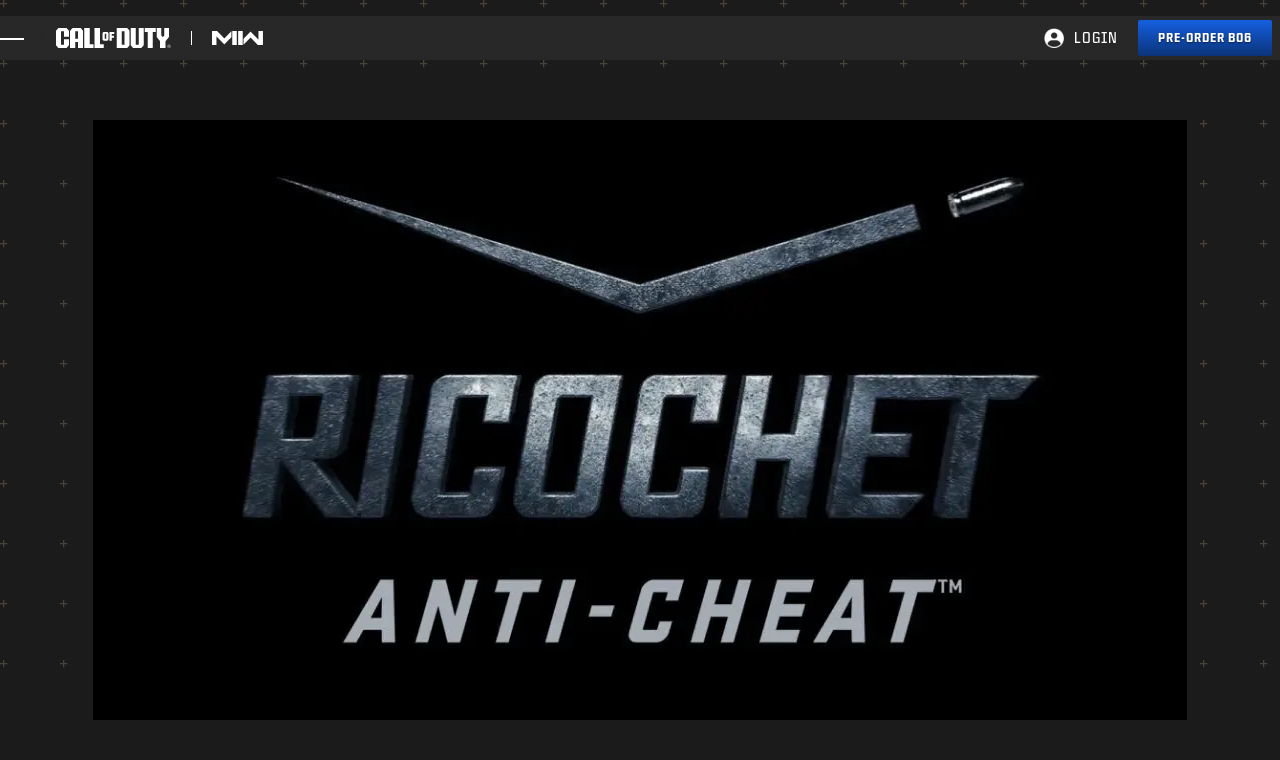

--- FILE ---
content_type: text/html;charset=utf-8
request_url: https://www.callofduty.com/modernwarfare2/ricochet
body_size: 13669
content:


     

    


<!DOCTYPE HTML>
<html lang="en">

	


    
	

	
	

  <head>

	
	

	<script>

        var curUrl = window.location.href;

		var isDev = window.location.host.includes("dev") || window.location.host.includes("preview") || window.location.host.includes("test");
        var isStage = window.location.host.includes("stage");
        var codDomain = isDev ? 'profile-dev' : isStage ? 'profile-stage' : 'profile';
        var domain = isDev || isStage || window.location.host.includes("profile") ? "s-dev" : "s";
        var siteId, fetchUrl;

        if(curUrl.includes("callofduty.com") > 0) {
            siteId = "cod";
            fetchUrl = "https://" + codDomain + ".callofduty.com";
        }
        else if(curUrl.includes("crashbandicoot.com") > 0) {
			siteId = "crash";
            fetchUrl = "https://" + domain + ".crashbandicoot.com";
        }
        else if(curUrl.includes("tonyhawkthegame.com") > 0) {
            siteId = "th";
            fetchUrl = "https://" + domain + ".tonyhawkthegame.com";
        }
        else if(curUrl.includes("sekirothegame.com") > 0) {
            siteId = "sekiro";
            fetchUrl = "https://" + domain + ".sekirothegame.com";
        }
        else if(curUrl.includes("activision.com") > 0) {
            siteId = "activision";
            fetchUrl = "https://" + domain + ".activision.com";
        }

		var OneTrust = {
				dataSubjectParams: {
					id: "",
					isAnonymous: false,
					token : ""
				}
			};		
			function otGetCookie (cookieName) {
				var i = 0,
					cookies = document.cookie.split(";"),
					length = cookies.length,
					trimRegex = /^\s+|\s+$/g,
					cookiePair;

				for (; i < length; i++) {
					cookiePair = cookies[i].split('=');				
					if (cookiePair[0].replace(trimRegex, '') === cookieName) return unescape(cookiePair[1]);
				}
			}
			var loggedIn = otGetCookie("ACT_SSO_COOKIE") || otGetCookie("s_ACT_SSO_COOKIE") || false;
			if(loggedIn) {

				var xsrfToken = otGetCookie("XSRF-TOKEN");
				var ssoCookieValue = otGetCookie("ACT_SSO_COOKIE");
    			var headers = {
        			'Cookie': "ACT_SSO_COOKIE=" + ssoCookieValue,
					'X-XSRF-TOKEN': xsrfToken
    			}

				fetch(fetchUrl + "/" + siteId + "/regulations/onetrust/auth", {
					method: "POST",
            		credentials: 'include',
            		mode: 'cors',
					headers: headers
				})
				.then((response) => response.json())
				.then((json) => { 
					OneTrust = {
						dataSubjectParams: {
							id: json.userId,
							isAnonymous: false,
							token : json.token
						}
					};
					console.log("OneTrust: ",OneTrust);
				})
        		.catch(error => {
                    // Handle errors
                    console.error('Fetch error:', error); 
                });
			}
			window.addEventListener("OneTrustGroupsUpdated", handleOneTrustGroupsUpdated);
		    function handleOneTrustGroupsUpdated() {
				if(loggedIn) {
        			var xsrfToken = otGetCookie("XSRF-TOKEN");
                    var ssoCookieValue = otGetCookie("ACT_SSO_COOKIE");
                    var headers = {
            			'Cookie': "ACT_SSO_COOKIE=" + ssoCookieValue,
                        'X-XSRF-TOKEN': xsrfToken
                    };
					fetch(fetchUrl + "/" + siteId + "/regulations/onetrust/preferences?activeGroups=" + OnetrustActiveGroups, {
							method: "POST",
							credentials: 'include',
                			mode: 'cors',
							headers: headers
					})
            		.catch(error => {
                        // Handle errors
                        console.error('Fetch error:', error);
                    });

				}
			}

	</script>



    <meta charset="UTF-8"/>

    <meta name="country" content="US"/>

    
    

	
	<script src="https://ajax.googleapis.com/ajax/libs/jquery/3.6.0/jquery.min.js"></script>

	
    	<script src="//cdn.optimizely.com/js/18240914759.js" type="text/plain" class="opt-anon-category-2"></script>
    


	
    

         <script>var dataLayer = dataLayer || [],
    	         digitalData = {"page":{"pageInfo":{"charSet":"UTF-8","language":"EN","country":"US","site":"callofduty","pageName":"callofduty:modernwarfare2:ricochet","siteSection":"modernwarfare2","siteSubsection":"ricochet"},"pageCategory":{"primaryCategory":"modernwarfare2","pageType":"sub category","subCategory1":"ricochet"},"targetEntity":{"locale":"en_US","brand":"callofduty","categoryId":"['modernwarfare2', 'modernwarfare2:ricochet', 'callofduty:modernwarfare2:ricochet']","pageURL":"https://www.callofduty.com/content/atvi/callofduty/modernwarfare2/web/en/ricochet.html","id":"ricochet","name":"Ricochet Call of Duty®: Warzone | Anti-Cheat Update","description":"Experience Call of Duty: the world\u2019s best-selling video game franchise. Discover a new era of Call of Duty, coming soon."}}};
    </script>

    
    

     
     
    <base href="https://www.callofduty.com"/> 



	
    

	
		<script>
			(function(w,d,s,l,i){
    			w[l]=w[l]||[];w[l].push({'gtm.start': new Date().getTime(),event:'gtm.js'});
                var f=d.getElementsByTagName(s)[0],j=d.createElement(s),dl=l!='dataLayer'?'&l='+l:'';
                j.async=true;j.src='https://www.googletagmanager.com/gtm.js?id='+i+dl;j.setAttributeNode(d.createAttribute('data-ot-ignore'));
                j.addEventListener('load', function() { 
                    var _ge = new CustomEvent('gtm_loaded', { bubbles: true }); 
                    d.dispatchEvent(_ge);
                });
                f.parentNode.insertBefore(j,f);
			})(window,document,'script','dataLayer','GTM-T6X8245');
		</script>                                                                                                                                                                        
    


    
    

     <title>Call of Duty® Modern Warfare® 2 Ricochet
</title>


    
    

    <meta name="template" content="cod-mw2-standard-template"/>
    <meta name="description" content="Experience Call of Duty: the world’s best-selling video game franchise. Discover a new era of Call of Duty, coming soon."/>



    
    

    


	

    
        
       	
    

	<link rel="image_src" href="https://imgs.callofduty.com/content/dam/atvi/callofduty/cod-touchui/warzone/ricochet/ricochet-logo-tm-new.jpg"/>

    <meta property="og:title" content="Call of Duty® Modern Warfare® 2 Ricochet
"/>
    
	
	<meta property="og:description" content="Experience Call of Duty: the world’s best-selling video game franchise. Discover a new era of Call of Duty, coming soon."/>
	<meta property="og:type" content="website"/>

    <meta property="og:image" content="https://imgs.callofduty.com/content/dam/atvi/callofduty/cod-touchui/warzone/ricochet/ricochet-logo-tm-new.jpg"/>
    <meta property="og:image:url" content="https://imgs.callofduty.com/content/dam/atvi/callofduty/cod-touchui/warzone/ricochet/ricochet-logo-tm-new.jpg"/>
    <meta property="og:image:secure_url" content="https://imgs.callofduty.com/content/dam/atvi/callofduty/cod-touchui/warzone/ricochet/ricochet-logo-tm-new.jpg"/>

    <meta name="twitter:title" content="Call of Duty® Modern Warfare® 2 Ricochet
"/>
    
	<meta name="twitter:description" content="Experience Call of Duty: the world’s best-selling video game franchise. Discover a new era of Call of Duty, coming soon."/>
    <meta name="twitter:image" content="https://imgs.callofduty.com/content/dam/atvi/callofduty/cod-touchui/warzone/ricochet/ricochet-logo-tm-new.jpg"/>
    <meta name="twitter:card" content="summary_large_image"/>
	<meta name="twitter:site" content="@CallofDuty"/>
    <meta name="twitter:url" content="https://www.callofduty.com"/>

    <!-- END SHARE META TAGS -->


    
    
		

	 

   

	
	

	
	

	
    <script type="application/ld+json">
        {
          "@context": "http://schema.org",
          "@type": "VideoGame",
          "author": {
                "@type": "Organization", 
                "name": ["Infinity Ward"]
          },
          "contentRating": "",
          "datePublished": "2022-10-28",
          "description": "",
          "gamePlatform": [],
          "genre": ["Action Shooter"],
          "image": "https://imgs.callofduty.com/content/dam/atvi/callofduty/cod-touchui/mw2/common/cod-mw2-logo.jpg",
          "name": "Call of Duty®: Modern Warfare II",
	      "contentLocation": [],
		  "playMode": ["multi-player","single-player"],
		  "isAccessibleForFree": "False",
          "inLanguage": [
                {
                    "@type": "Language",
                    "name": "English"
                }
            ],
            "thumbnailUrl": "",
            "publisher": {
                "@type": "Organization",
                "name": "Activision Publishing",
                "sameAs": [
                    "http://www.activision.com",
                    "https://www.youtube.com/user/ActivisionGames",
                    "http://en.wikipedia.org/wiki/Activision"
                ]

            },        
            "applicationCategory": "Game",
            "operatingSystem": [],
            "url": "https://www.callofduty.com/modernwarfare2",
            "isPartOf": {
                "@type":"VideoGameSeries",
                "name":"Call of Duty"
            }
        }

    	</script>

    
    <!-- END SCHEMA TAGS -->

    
    
    

	<script> 
        var ATVI = ATVI || {},
			wcmmode;
		if (false) wcmmode = 'edit';
		if (false) wcmmode = 'design';
		if (!false && !false) wcmmode = '';
		ATVI.pageMode = wcmmode;
		ATVI.pageEnv = ('www.callofduty.com'.indexOf('cmsauthor') > -1) ? 'dev' : 'prod';
		ATVI.pageLocale = 'en';
	</script>



    
    

   

   
    <script>
		(function() {
            var winUrl = window.location.hostname,
            	url = 'https://profile.callofduty.com/resources/common/scripts/sso.bar.js',
            	prev = 'https://profile-dev.callofduty.com/resources/common/scripts/sso.bar.js',
            	stage = 'https://profile-stage.callofduty.com/resources/common/scripts/sso.bar.js',
            	author = '',
            	scriptTag = document.createElement('script');
            if (winUrl.indexOf('preview.') > -1 || winUrl.indexOf('test.') > -1 && prev) url = prev; //switch between "prev" and "url" for support team.
            if (winUrl.indexOf('stage.') > -1 && stage) url = stage;
            if (winUrl.indexOf('dev.') > -1) url = prev;
            if (winUrl.indexOf('cmsauthor') > -1 && author) url = author;
            scriptTag.setAttribute('src', url);
            scriptTag.id = 'sso-bar-script';
            document.write(scriptTag.outerHTML);
        })();

        var config = {
			containerId: 'cdo-bar',
    		locale: 'en',
			cms: true,
    		communityId: 'cod',
    		customSupportPath: '' || null
        };

    </script>

    
    	<script>
        	(function() {
                var initSsoLibrary = function() {
                    if (typeof SSO == "object") {
                        window.ssobar = new SSO.Bar(config);
                	} else {
                    	setTimeout(function() {
                        	initSsoLibrary();
                        }, 250);
                    }
                };
                initSsoLibrary();
			})();
      	  </script>
		
   



    
    

    

	

    

	

    

    

    
    
<link rel="stylesheet" href="/apps/atvi/global/clientlibs.3bf3f28740b0f13f93c845b52b11a008.css" type="text/css"><script type="text/javascript" src="/apps/atvi/global/clientlibs.e7588ccf8890f0ab634f13fb4fbea46b.js"></script>



    
        
    
<link rel="stylesheet" href="/apps/atvi/callofduty/mw3/core/clientlibs.24ac7c82eb5f35aba679035fb2994acd.css" type="text/css"><link rel="stylesheet" href="/apps/atvi/callofduty/global/components/content/ricochet/clientlibs.22bf2e5fa446564485dcd1639a3f67ef.css" type="text/css"><script type="text/javascript" src="/apps/atvi/callofduty/mw3/core/clientlibs.667ad04a05cf130643993449441fcd32.js" defer></script>


    

    




	
    
	
	 
	 
	
	 

	

	
        
        

            
            
				<link rel="alternate" hreflang="en-us" href="https://www.callofduty.com/modernwarfare2/ricochet"/>
                <link rel="alternate" hreflang="x-default" href="https://www.callofduty.com/modernwarfare2/ricochet"/>
            
            
            
            
            
            
            
            
            
            
            
            
        
        
    
        
        

            
				<link rel="alternate" hreflang="fr" href="https://www.callofduty.com/fr/modernwarfare2/ricochet"/>
            
            
            
            
            
            
            
            
            
            
            
            
            
        
        
    
        
        

            
				<link rel="alternate" hreflang="fi" href="https://www.callofduty.com/fi/modernwarfare2/ricochet"/>
            
            
            
            
            
            
            
            
            
            
            
            
            
        
        
    
        
        

            
				<link rel="alternate" hreflang="ru" href="https://www.callofduty.com/ru/modernwarfare2/ricochet"/>
            
            
            
            
            
            
            
            
            
            
            
            
            
        
        
    
        
        

            
				<link rel="alternate" hreflang="pt" href="https://www.callofduty.com/pt/modernwarfare2/ricochet"/>
            
            
            
            
            
            
            
            
            
            
            
            
            
        
        
    
        
        

            
				<link rel="alternate" hreflang="no" href="https://www.callofduty.com/no/modernwarfare2/ricochet"/>
            
            
            
            
            
            
            
            
            
            
            
            
            
        
        
    
        
        

            
				<link rel="alternate" hreflang="de" href="https://www.callofduty.com/de/modernwarfare2/ricochet"/>
            
            
            
            
            
            
            
            
            
            
            
            
            
        
        
    
        
        

            
            
            
            
            
            
            
            
            
            
            
				<link rel="alternate" hreflang="zh-cn" href="https://www.callofduty.com/cn/zh/modernwarfare2/ricochet"/>
            
            
            
        
        
    
        
        

            
            
            
            
            
            
            
            
            
				<link rel="alternate" hreflang="fr-ca" href="https://www.callofduty.com/ca/fr/modernwarfare2/ricochet"/>
            
            
            
            
            
        
        
    
        
        

            
            
            
            
            
            
            
            
            
            
				<link rel="alternate" hreflang="nl-be" href="https://www.callofduty.com/be/nl/modernwarfare2/ricochet"/>
            
            
            
            
        
        
    
        
        

            
            
            
            
            
            
				<link rel="alternate" hreflang="en-nz" href="https://www.callofduty.com/nz/en/modernwarfare2/ricochet"/>
            
            
            
            
            
            
            
            
        
        
    
        
        

            
				<link rel="alternate" hreflang="pl" href="https://www.callofduty.com/pl/modernwarfare2/ricochet"/>
            
            
            
            
            
            
            
            
            
            
            
            
            
        
        
    
        
        

            
            
            
            
            
            
            
            
				<link rel="alternate" hreflang="es-mx" href="https://www.callofduty.com/mx/es/modernwarfare2/ricochet"/>
            
            
            
            
            
            
        
        
    
        
        

            
				<link rel="alternate" hreflang="da" href="https://www.callofduty.com/da/modernwarfare2/ricochet"/>
            
            
            
            
            
            
            
            
            
            
            
            
            
        
        
    
        
        

            
				<link rel="alternate" hreflang="nl" href="https://www.callofduty.com/nl/modernwarfare2/ricochet"/>
            
            
            
            
            
            
            
            
            
            
            
            
            
        
        
    
        
        

            
				<link rel="alternate" hreflang="ar" href="https://www.callofduty.com/ar/modernwarfare2/ricochet"/>
            
            
            
            
            
            
            
            
            
            
            
            
            
        
        
    
        
        

            
				<link rel="alternate" hreflang="ja" href="https://www.callofduty.com/ja/modernwarfare2/ricochet"/>
            
            
            
            
            
            
            
            
            
            
            
            
            
        
        
    
        
        

            
				<link rel="alternate" hreflang="it" href="https://www.callofduty.com/it/modernwarfare2/ricochet"/>
            
            
            
            
            
            
            
            
            
            
            
            
            
        
        
    
        
        

            
            
            
            
            
            
            
            
            
            
            
            
				<link rel="alternate" hreflang="zh-tw" href="https://www.callofduty.com/tw/zh/modernwarfare2/ricochet"/>
            
            
        
        
    
        
        

            
            
            
            
            
            
            
				<link rel="alternate" hreflang="en-ar" href="https://www.callofduty.com/ar/en/modernwarfare2/ricochet"/>
            
            
            
            
            
            
            
        
        
    
        
        

            
            
            
            
            
            
            
            
            
            
            
            
            
				<link rel="alternate" hreflang="pt-br" href="https://www.callofduty.com/br/pt/modernwarfare2/ricochet"/>
            
        
        
    
        
        

            
				<link rel="alternate" hreflang="es" href="https://www.callofduty.com/es/modernwarfare2/ricochet"/>
            
            
            
            
            
            
            
            
            
            
            
            
            
        
        
    
        
        

            
            
            
            
            
				<link rel="alternate" hreflang="en-au" href="https://www.callofduty.com/au/en/modernwarfare2/ricochet"/>
            
            
            
            
            
            
            
            
            
        
        
    
        
        

            
				<link rel="alternate" hreflang="sv" href="https://www.callofduty.com/sv/modernwarfare2/ricochet"/>
            
            
            
            
            
            
            
            
            
            
            
            
            
        
        
    
        
        

            
				<link rel="alternate" hreflang="ko" href="https://www.callofduty.com/ko/modernwarfare2/ricochet"/>
            
            
            
            
            
            
            
            
            
            
            
            
            
        
        
    
        
        

            
				<link rel="alternate" hreflang="fr_be" href="https://www.callofduty.com/be/fr/modernwarfare2/ricochet"/>
            
            
            
            
            
            
            
            
            
            
            
            
            
        
        
    
        
        

            
            
            
            
				<link rel="alternate" hreflang="en-ca" href="https://www.callofduty.com/ca/en/modernwarfare2/ricochet"/>
            
            
            
            
            
            
            
            
            
            
        
        
    
        
        

            
            
            
				<link rel="alternate" hreflang="en-gb" href="https://www.callofduty.com/uk/en/modernwarfare2/ricochet"/>
            
            
            
            
            
            
            
            
            
            
            
        
        
    
        
        

            
				<link rel="alternate" hreflang="tr" href="https://www.callofduty.com/tr/modernwarfare2/ricochet"/>
            
            
            
            
            
            
            
            
            
            
            
            
            
        
        
    
        
        

            
				<link rel="alternate" hreflang="th" href="https://www.callofduty.com/th/modernwarfare2/ricochet"/>
            
            
            
            
            
            
            
            
            
            
            
            
            
        
        
    

	
    
    

  


    
    
    
    
    <link rel="icon" href="/content/dam/atvi/callofduty/cod-touchui/mw2/common/favicon/favicon.ico"/>
	<link rel="icon" type="image/vnd.microsoft.icon" href="/content/dam/atvi/callofduty/cod-touchui/mw2/common/favicon/favicon.ico"/>
    <link rel="shortcut icon" type="image/vnd.microsoft.icon" href="/content/dam/atvi/callofduty/cod-touchui/mw2/common/favicon/favicon.ico"/>



    <meta http-equiv="X-UA-Compatible" content="IE=100"/>
    <meta http-equiv="content-type" content="text/html; charset=UTF-8"/>
	<link rel="apple-touch-icon" href="https://www.activision.com/content/dam/atvi/global/apple-touch-icon.png"/>
	<meta name="robots" content="max-image-preview:large"/>

    
	
    

    <meta name="viewport" content="width=device-width, initial-scale=1"/>


    
    
        
    

    
    
<link rel="stylesheet" href="/libs/wcm/foundation/components/page/responsive.6b768e2136fcc283bddfd16e964001ab.css" type="text/css">



    

    <!--adobe launch header scripts-->
        

    <!--end adobe launch scripts-->


	
	

	


  </head>


	
    


<body class=" cod-mw2-body">


		
		

    
        <!-- Google Tag Manager (noscript) -->
        <noscript><iframe src="https://www.googletagmanager.com/ns.html?id=GTM-T6X8245" height="0" width="0" style="display:none;visibility:hidden"></iframe></noscript>
		<!-- End Google Tag Manager (noscript) -->
	



        
        
	


    

        
        <div class="root responsivegrid">


<div class="aem-Grid aem-Grid--12 aem-Grid--default--12 ">
    
    <div class="experiencefragment aem-GridColumn aem-GridColumn--default--12">

    
    

<section class="experience-fragment-container ">
	

	


<div class="aem-Grid aem-Grid--12 aem-Grid--default--12 ">
    
    <div class="responsivegrid aem-GridColumn aem-GridColumn--default--12">


<div class="aem-Grid aem-Grid--12 aem-Grid--default--12 ">
    
    <div class="cod-single-header aem-GridColumn aem-GridColumn--default--12">

    
<link rel="stylesheet" href="/apps/atvi/callofduty/global/components/structure/v2023/cod-single-header/clientlibs.cd6a0be1fb4ace9e9a3d0c6d86f1fdf8.css" type="text/css">
<script src="/apps/atvi/callofduty/global/components/structure/v2023/cod-single-header/clientlibs.f35cf976ac1b33da84e01f1ee9ebf20f.js"></script>














    

    <header id="cod-single-header" class="cod-game-header ">
        <a class="skip-to-main-content-link" href="#main">Skip To Main Content</a>

        <div class="cod-header_inner-container">
            
            <div class="cod-header_mobile-menu" data-menu="close">
                
                <div class="cod-header_mobile-button">
                    <button aria-label="Menu dropdown" role="button" aria-controls="mobile-dropdown" aria-expanded="false">
                        <span></span>
                        <span></span>
                        <span></span>
                        <span></span>
                        <span class="visually-hidden">Menu dropdown</span>
                    </button>
                </div>

                
                <div id="mobile-dropdown" class="cod-header_mobile-dropdown">
                    <div class="cod-header_mobile-dropdown-inner-container">
                        
                        <div class="cod-header_mobile-secondary-menu">
                            
                            

	 
	

	<a href="/modernwarfare2" aria-label="Visit the Call of Duty Modern Warfare 2 home page">
		<img src="/content/dam/atvi/callofduty/cod-touchui/global/nav-logos/mwii-logo.png" alt="Call of Duty Modern Warfare 2 logo"/>
	</a>	



                            
                            

                            
                            

	 

	<ul role="menu" id="menubar2" aria-label="Call of Duty Modern Warfare II Menu">

		

		<li class="nav-ellipsis-dropdown">
        	<button class="nav-ellipsis-dropdown-toggle" aria-label="See more links"><span>...</span></button>
        	<ul class="nav-ellipsis-dropdown-menu"></ul>
        </li>
	</ul>


                        </div>

                        
                        <div class="cod-header_mobile-primary-menu">
                            
                            

     
    

	<a href="https://www.callofduty.com" aria-label="Visit the Call of Duty home page">

		<img src="/content/dam/atvi/callofduty/cod-touchui/global/cod-logo.svg" alt="Call of Duty logo"/>

	</a>	



                            
                            

	 
	

	<ul class="cod-header_global-list" role="menu">
		<li role="menuitem" aria-haspopup="true" data-index="0" class="dd" aria-expanded="false">
			<a data-entext="Games" aria-controls="submenu-games">Games <span class="expand-arrow"></span></a>
    		<ul id="submenu-games" role="menu" class="nav-expand-content">
				<li role="menuitem">

	<a href="/blackops7" data-entext="Black Ops 7">Black Ops 7 <span class="expand-arrow"></span></a>

</li>
				<li role="menuitem">

	<a href="/blackops6" data-entext="Black Ops 6">Black Ops 6 <span class="expand-arrow"></span></a>

</li>
                <li role="menuitem">

	<a href="/warzone" data-entext="COD: Warzone">COD: Warzone <span class="expand-arrow"></span></a>

</li>
				
				<li role="menuitem">

	<a href="/mobile" data-entext="Call of Duty Mobile">Call of Duty Mobile <span class="expand-arrow"></span></a>

</li>
    		</ul>
    	</li>
		<li role="menuitem" aria-haspopup="true" data-index="1" class="dd" aria-expanded="false">
			<a data-entext="News" aria-controls="submenu-news">News <span class="expand-arrow"></span></a>
            <ul id="submenu-news" role="menu" class="nav-expand-content">
				<li role="menuitem">

	<a href="/blog" data-entext="Blogs">Blogs <span class="expand-arrow"></span></a>

</li>
				<li role="menuitem">

	<a href="/guides" data-entext="Guides">Guides <span class="expand-arrow"></span></a>

</li>
				<li role="menuitem">

	<a href="/patchnotes" data-entext="Patch Notes">Patch Notes <span class="expand-arrow"></span></a>

</li>
            </ul>
    	</li>
		<li role="menuitem" data-index="2" aria-expanded="false">
			

	<a href="/store" data-entext="Store">Store <span class="expand-arrow"></span></a>


            
		</li>
		<li role="menuitem" aria-haspopup="true" data-index="3" class="dd" aria-expanded="false">
			<a data-entext="Esports" aria-controls="submenu-esports">Esports <span class="expand-arrow"></span></a>
			<ul id="submenu-esports" role="menu" class="nav-expand-content">
            	<li role="menuitem">
					<a href="https://www.callofdutyleague.com/en-us/" aria-label="Visit the Call of Duty League website" target="_blank" data-entext="Call of Duty League">Call of Duty League</a>
				</li>
            	<li role="menuitem">
					

	<a href="/mobile/esports" data-entext="Call of Duty Mobile World Championship">Call of Duty Mobile World Championship <span class="expand-arrow"></span></a>


				</li>
            	<li role="menuitem">
					<a href="https://www.worldseriesofwarzone.com/" aria-label="Visit the World Series of Warzone website" target="_blank" data-entext="World Series of Warzone">World Series of Warzone</a>
				</li>
            </ul>
    	</li>
		<li role="menuitem" aria-haspopup="false" data-index="4">
			<a href="https://support.activision.com" data-entext="Support" aria-label="Visit the Activision Support website" target="_blank">Support</a>
		</li>
        <li role="menuitem" aria-haspopup="false" data-index="5">
			<a href="https://www.xbox.com/xbox-game-pass?OCID=BO6_omc_xbo_codcom_nav" data-entext="Xbox Game Pass" aria-label="Learn more about Xbox Game Pass" target="_blank">Xbox Game Pass</a>
		</li>
		<li class="nav-ellipsis-dropdown">
        	<button class="nav-ellipsis-dropdown-toggle" aria-label="See more links"><span>...</span></button>
        	<ul role="menu" class="nav-ellipsis-dropdown-menu"></ul>
        </li>
    </ul>


                        </div>

                        
                        <div class="cod-header_mobile-sso">
                            <div class="logged-out">
                                <a class="sso-login" href="https://profile.callofduty.com/cod/login" data-entext="Login">Login</a>
                                <span>|</span>
                                <a href="https://profile.callofduty.com/cod/signup" class="sso-signup" aria-label="Sign up for a Call of Duty account" data-entext="Sign Up">Sign Up</a>
                            </div>

                            <div class="logged-in">
                                <a class="sso-profile" href="https://profile.callofduty.com/cod/profile" aria-label="Visit your Call of Duty profile" data-entext="Profile">Profile</a>
                                <span>|</span>
                                <a class="sso-logout" href="https://profile.callofduty.com/do_logout" aria-label="Log out of your account" data-entext="Sign Out">Sign Out</a>
                            </div>
                        </div>
                    </div>
                </div>
                

                

                

                
            </div>

            
            <div class="cod-header_primary-logo">
                

     
    

	<a href="https://www.callofduty.com" aria-label="Visit the Call of Duty home page">

		<img src="/content/dam/atvi/callofduty/cod-touchui/global/cod-logo.svg" alt="Call of Duty logo"/>

	</a>	


            </div>

            
            <div class="cod-header_secondary-logo">
                

	 
	

	<a href="/modernwarfare2" aria-label="Visit the Call of Duty Modern Warfare 2 home page">
		<img src="/content/dam/atvi/callofduty/cod-touchui/global/nav-logos/mwii-logo.png" alt="Call of Duty Modern Warfare 2 logo"/>
	</a>	


            </div>

            
            

            
            <div class="cod-header_top-nav">
                <div class="cod-header_desktop-nav_links">
                    <nav>
                        
                        

                        
                        

	 

	<ul role="menu" id="menubar2" aria-label="Call of Duty Modern Warfare II Menu">

		

		<li class="nav-ellipsis-dropdown">
        	<button class="nav-ellipsis-dropdown-toggle" aria-label="See more links"><span>...</span></button>
        	<ul class="nav-ellipsis-dropdown-menu"></ul>
        </li>
	</ul>


                    </nav>
                </div>
            </div>

            
            <div class="cod-header_sso">
                <div class="logged-out">
                    
                    <a href="https://profile.callofduty.com/cod/login" class="sso-login" aria-label="Log into your Call of Duty account" data-entext="Login">Login</a>
                </div>

                <div class="logged-in" aria-expanded="false">
                    <div class="account-name">
                        <button aria-label="Call of Duty Account Settings" aria-expanded="false">
                            <img src="/content/dam/atvi/callofduty/global/global-nav/profile_icon.png" alt="Profile Avatar logo"/>
                            <span id="username"></span>
                        </button>
                    </div>

                    <ul>
                        <li>
                            <a href="https://profile.callofduty.com/cod/profile" class="sso-profile" data-entext="Linked Accounts">Linked Accounts</a>
                        </li>
                        <li>
                            <a href="https://profile.callofduty.com/cod/info" class="sso-info" data-entext="Basic Info">Basic Info</a>
                        </li>
                        <li>
                            <a href="https://profile.callofduty.com/cod/prefs" class="sso-preference" data-entext="Preferences">Preferences</a>
                        </li>
                        <li>
                            <a href="https://profile.callofduty.com/do_logout" class="sso-logout" data-entext="Sign Out">Sign Out</a>
                        </li>
                    </ul>
                </div>
            </div>

            
            

            
            

            
            <div class="cod-header_cta">
                
                <a href="/playnow/blackops6" data-entext="Pre-order BO6" aria-label="Pre-order BO6">
                    <span class="cod-header_cta-desktop">Pre-order BO6</span>
                    
                </a>
            </div>
        </div>
    </header>
</div>

    
</div>
</div>

    
</div>

</section>
</div>
<div class="atvi-experiencefragment aem-GridColumn aem-GridColumn--default--12">


    
    
		<div id="atvi_experiencefragm" class=" atvi-module-container">
			

<section class="experience-fragment-container ">
	

	


<div class="aem-Grid aem-Grid--12 aem-Grid--default--12 ">
    
    <div class="responsivegrid aem-GridColumn aem-GridColumn--default--12">


<div class="aem-Grid aem-Grid--12 aem-Grid--default--12 ">
    
    <div class="cod-header aem-GridColumn aem-GridColumn--default--12">            

    
<link rel="stylesheet" href="/apps/atvi/callofduty/global/components/structure/v2023/cod-header/clientlibs.f7047b35e3ff4860561e161bfae1eaf6.css" type="text/css"><script type="text/javascript" src="/apps/atvi/callofduty/global/components/structure/v2023/cod-header/clientlibs.bb1aab77638fa8c69fe3be09c535726f.js" defer></script>

      


 


 




<header id="cod-nav-header" class=" game-version">

	<a class="skip-to-main-content-link" href="#main-content">Skip To Main Content</a>

	<div class="cod-desktop-menu">

        
        <div class="cod-global-menu glass">

            

            <div class="inner-header">
        
                <div class="header-left">

                    <div id="global-nav-logo" class="nav-logo">
                        <a href="/home" aria-label="Visit the Call of Duty Home page">
                            <img src="/content/dam/atvi/callofduty/cod-touchui/global/cod-logo.svg" alt="Call of Duty Logo"/>
                        </a>
                    </div>
            
                    <nav id="global-nav-menu" class="nav-menu">
    
                        <ul role="menubar" id="menubar1" aria-labelledby="mobile-menu-btn">
    
                             
                            <li class="dd" role="none">

                                <a role="menuitem" aria-haspopup="true" aria-expanded="false" tabindex="0" data-entext="Games">
    
                                    Games
    
                                </a>
    
                                <ul role="menu" aria-label="Games">
                                    <li role="menuitem">
                                        <a role="menuitem" href="/modernwarfare3" data-entext="Modern Warfare III">
                                            <p>Modern Warfare III</p>
                                        </a> 
                                    </li>
                                
                                    <li role="menuitem">
                                        <a role="menuitem" href="/modernwarfare2" data-entext="Modern Warfare II">
                                            <p>Modern Warfare II</p>
                                        </a> 
                                    </li>
                                
                                    <li role="menuitem">
                                        <a role="menuitem" href="/warzone" data-entext="COD: Warzone">
                                            <p>COD: Warzone</p>
                                        </a> 
                                    </li>
                                
                                    <li role="menuitem">
                                        <a role="menuitem" href="/warzonemobile" data-entext="COD: Warzone Mobile">
                                            <p>COD: Warzone Mobile</p>
                                        </a> 
                                    </li>
                                
                                    <li role="menuitem">
                                        <a role="menuitem" href="/mobile" data-entext="COD: Mobile">
                                            <p>COD: Mobile</p>
                                        </a> 
                                    </li>
                                </ul>
    
                            </li>
                        
    
                             
                            <li role="none">

                                <a href="/blog" role="menuitem" aria-haspopup="false" tabindex="0" data-label="news" data-entext="News">
    
                                    News
    
                                </a>
    
                                
    
                            </li>
                        
    
                             
                            <li class="dd" role="none">

                                <a role="menuitem" aria-haspopup="true" aria-expanded="false" tabindex="0" data-entext="Esports">
    
                                    Esports
    
                                </a>
    
                                <ul role="menu" aria-label="Esports">
                                    <li role="menuitem">
                                        <a role="menuitem" href="https://www.callofdutyleague.com/en-us/" data-entext="Call of Duty League">
                                            <p>Call of Duty League</p>
                                        </a> 
                                    </li>
                                
                                    <li role="menuitem">
                                        <a role="menuitem" href="https://www.callofduty.com/mobile/esports" data-entext="Call of Duty: Mobile World Championship">
                                            <p>Call of Duty: Mobile World Championship</p>
                                        </a> 
                                    </li>
                                
                                    <li role="menuitem">
                                        <a role="menuitem" href="https://www.worldseriesofwarzone.com" data-entext="World Series of Warzone">
                                            <p>World Series of Warzone</p>
                                        </a> 
                                    </li>
                                </ul>
    
                            </li>
                        
    
                             
                            <li role="none">

                                <a href="https://support.activision.com" role="menuitem" aria-haspopup="false" tabindex="0" data-entext="Support">
    
                                    Support
    
                                </a>
    
                                
    
                            </li>
                        
    
                             
                            <li class="dd" role="none">

                                <a role="menuitem" aria-haspopup="true" aria-expanded="false" tabindex="0" data-entext="Shop">
    
                                    Shop
    
                                </a>
    
                                <ul role="menu" aria-label="Shop">
                                    <li role="menuitem">
                                        <a role="menuitem" href="/playnow/modernwarfare3" data-entext="Purchase MWIII">
                                            <p>Purchase MWIII</p>
                                        </a> 
                                    </li>
                                
                                    <li role="menuitem">
                                        <a role="menuitem" href="/playnow/modernwarfare2" data-entext="Purchase MWII">
                                            <p>Purchase MWII</p>
                                        </a> 
                                    </li>
                                
                                    <li role="menuitem">
                                        <a role="menuitem" href="https://www.callofduty.com/blackcell" data-label="purchase-blackcell" aria-label="Purchase BlackCell" data-entext="Purchase BlackCell">
                                            <p>Purchase BlackCell</p>
                                        </a> 
                                    </li>
                                
                                    <li role="menuitem">
                                        <a role="menuitem" href="https://shop.callofduty.com/" data-entext="COD Gear Shop">
                                            <p>COD Gear Shop</p>
                                        </a> 
                                    </li>
                                </ul>
    
                            </li>
                        </ul>
    
                    </nav>

					<script type="text/javascript" defer>
                        $(document).ready(function() {
                            var menubar = new Menubar(document.getElementById('menubar1'));
                            menubar.init();
                        });
                    </script>
        
                </div>
        
                <div class="header-right">
        
                    <div class="sso-links">
        
                        <div class="logged-out">
                            <a href="https://profile.callofduty.com/cod/login" class="sso-login" aria-label="Log into your Call of Duty account" data-entext="Login">Login</a> | <a href="https://profile.callofduty.com/cod/signup" class="sso-signup" aria-label="Sign up for a Call of Duty account" data-entext="Sign Up">Sign Up</a>
                        </div>

                        <div class="logged-in">
    
                            <div class="account-name">
								<img src="/content/dam/atvi/callofduty/global/global-nav/profile_icon.png" alt="Profile Avatar logo"/> <span id="username"></span>
							</div>
    
                            <ul>
								<li><a href="https://profile.callofduty.com/cod/profile" class="sso-profile" data-entext="Linked Accounts">Linked Accounts</a></li>
                                <li><a href="https://profile.callofduty.com/cod/info" class="sso-info" data-entext="Basic Info">Basic Info</a></li>
                                <li><a href="https://profile.callofduty.com/cod/prefs" class="sso-preference" data-entext="Preferences">Preferences</a></li>
                                <li><a href="https://profile.callofduty.com/do_logout" class="sso-logout" data-entext="Sign Out">Sign Out</a></li>
                            </ul>
    
                        </div>
    
                    </div>
    
                    <div class="header-purchase-btn">
                        <a href="/playnow/modernwarfare3" aria-label="Purchase Call of Duty Modern Warfare III" data-entext="Purchase MWIII">

						   Purchase MWIII

						</a>
                    </div>
        
                </div>
        
            </div>
    
        </div>
    
        
        

	</div> 

	<div class="cod-mobile-menu">

		

		<div class="mobile-top-nav glass">

			<div class="header-left">

				
                

				<div class="mobile-menu">

					<button id="mobile-menu-btn">
                        <span></span>
                        <span></span>
                        <span></span>
                        <span></span>
					</button>

				</div>

				
				<div class="nav-logo">

					
					

						<div class="nav-logo">
                            <a href="/home" aria-label="Visit the Call of Duty Home page" data-entext="Call of Duty logo">
                                <img src="/content/dam/atvi/callofduty/cod-touchui/global/cod-logo.svg" alt="Call of Duty Logo"/>
                            </a>
                        </div>

					

					
					

                </div>

			</div>

			<div class="header-right">

				
                <div class="sso-links">
                
                    <div class="logged-out">
						<a href="https://profile.callofduty.com/cod/login" class="sso-login" aria-label="Log into your Call of Duty account">Login</a> | <a href="https://profile.callofduty.com/cod/signup" class="sso-signup" aria-label="Sign up for a Call of Duty account">Sign Up</a>
                    </div>
                    
                    <div class="logged-in">
    
                    	<div class="account-name">
                    		<img src="/content/dam/atvi/callofduty/global/global-nav/profile_icon.png" alt="Profile Avatar logo"/> <span id="username"></span>
                    	</div>
                    
                        <ul>
							<li><a href="https://profile.callofduty.com/cod/profile" class="sso-profile" data-entext="Linked Accounts">Linked Accounts</a></li>
                        	<li><a href="https://profile.callofduty.com/cod/info" class="sso-info" data-entext="Basic Info">Basic Info</a></li>
                        	<li><a href="https://profile.callofduty.com/cod/prefs" class="sso-preference" data-entext="Preferences">Preferences</a></li>
                        	<li><a href="https://profile.callofduty.com/do_logout" class="sso-logout" data-entext="Sign Out">Sign Out</a></li>
                        </ul>
                    
                    </div>
            
				</div>

				
                <div class="header-purchase-btn">
                	
					<a href="/playnow/modernwarfare3" aria-label="Purchase Call of Duty Modern Warfare III" data-entext="Purchase MWIII">

						   Purchase MWIII

					</a>
                </div>
            
            </div>

		</div>

		<div class="mobile-panel">

			<div class="mobile-inner-panel">

				
                

				
                <nav class="mobile-global-nav" aria-label="Call of Duty Global Menu">

                    <ul role="menubar" id="menubar4" aria-label="Call of Duty Global Menu">

                        

                        

                        	
                            <li class="dd" role="none">

								<span role="menuitem" aria-haspopup="true" aria-expanded="false" tabindex="0" data-entext="Games">

                                    Games

									<span class="dd-plus">+</span>
    
                                </span>
                                <ul role="menu" aria-label="Games">
                                    <li role="menuitem">
                                        <a href="/modernwarfare3" role="menuitem" data-entext="Modern Warfare III">
                                            <p>Modern Warfare III</p>
                                        </a>
                                    </li>
                                
                                    <li role="menuitem">
                                        <a href="/modernwarfare2" role="menuitem" data-entext="Modern Warfare II">
                                            <p>Modern Warfare II</p>
                                        </a>
                                    </li>
                                
                                    <li role="menuitem">
                                        <a href="/warzone" role="menuitem" data-entext="COD: Warzone">
                                            <p>COD: Warzone</p>
                                        </a>
                                    </li>
                                
                                    <li role="menuitem">
                                        <a href="/warzonemobile" role="menuitem" data-entext="COD: Warzone Mobile">
                                            <p>COD: Warzone Mobile</p>
                                        </a>
                                    </li>
                                
                                    <li role="menuitem">
                                        <a href="/mobile" role="menuitem" data-entext="COD: Mobile">
                                            <p>COD: Mobile</p>
                                        </a>
                                    </li>
                                </ul>
                            </li>
                    	

                        	
                            <li role="none">

								<a href="/blog" role="menuitem" aria-haspopup="false" tabindex="0" data-label="news" data-entext="News">

                                    News

									
    
                                </a>
                                
                            </li>
                    	

                        	
                            <li class="dd" role="none">

								<span role="menuitem" aria-haspopup="true" aria-expanded="false" tabindex="0" data-entext="Esports">

                                    Esports

									<span class="dd-plus">+</span>
    
                                </span>
                                <ul role="menu" aria-label="Esports">
                                    <li role="menuitem">
                                        <a href="https://www.callofdutyleague.com/en-us/" role="menuitem" data-entext="Call of Duty League">
                                            <p>Call of Duty League</p>
                                        </a>
                                    </li>
                                
                                    <li role="menuitem">
                                        <a href="https://www.callofduty.com/mobile/esports" role="menuitem" data-entext="Call of Duty: Mobile World Championship">
                                            <p>Call of Duty: Mobile World Championship</p>
                                        </a>
                                    </li>
                                
                                    <li role="menuitem">
                                        <a href="https://www.worldseriesofwarzone.com" role="menuitem" data-entext="World Series of Warzone">
                                            <p>World Series of Warzone</p>
                                        </a>
                                    </li>
                                </ul>
                            </li>
                    	

                        	
                            <li role="none">

								<a href="https://support.activision.com" role="menuitem" aria-haspopup="false" tabindex="0" data-entext="Support">

                                    Support

									
    
                                </a>
                                
                            </li>
                    	

                        	
                            <li class="dd" role="none">

								<span role="menuitem" aria-haspopup="true" aria-expanded="false" tabindex="0" data-entext="Shop">

                                    Shop

									<span class="dd-plus">+</span>
    
                                </span>
                                <ul role="menu" aria-label="Shop">
                                    <li role="menuitem">
                                        <a href="/playnow/modernwarfare3" role="menuitem" data-entext="Purchase MWIII">
                                            <p>Purchase MWIII</p>
                                        </a>
                                    </li>
                                
                                    <li role="menuitem">
                                        <a href="/playnow/modernwarfare2" role="menuitem" data-entext="Purchase MWII">
                                            <p>Purchase MWII</p>
                                        </a>
                                    </li>
                                
                                    <li role="menuitem">
                                        <a href="https://www.callofduty.com/blackcell" role="menuitem" data-label="purchase-blackcell" data-entext="Purchase BlackCell">
                                            <p>Purchase BlackCell</p>
                                        </a>
                                    </li>
                                
                                    <li role="menuitem">
                                        <a href="https://shop.callofduty.com/" role="menuitem" data-entext="COD Gear Shop">
                                            <p>COD Gear Shop</p>
                                        </a>
                                    </li>
                                </ul>
                            </li>
                    	

                    </ul>

                </nav>


                <ul class="sso-links">
                
                	<li role="none" class="logged-out"><a role="menuitem" class="sso-login" href="https://profile.callofduty.com/cod/login" data-entext="Login">Login</a> | <a role="menuitem" class="sso-signup" href="https://profile.callofduty.com/cod/register" data-entext="Sign Up">Sign Up</a></li>
                	<li role="none" class="logged-in"><a role="menuitem" class="sso-profile" href="https://profile.callofduty.com/cod/profile" data-entext="Profile">Profile</a> | <a role="menuitem" class="sso-logout" href="https://profile.callofduty.com/do_logout" data-entext="Sign Out">Sign Out</a></li>
                
                </ul>

            </div>

		</div>

	</div>

</header>
</div>

    
</div>
</div>

    
</div>

</section>
		</div>
	
</div>
<div class="responsivegrid aem-GridColumn aem-GridColumn--default--12">


<div class="aem-Grid aem-Grid--12 aem-Grid--default--12 ">
    
    <div class="atvi-experiencefragment aem-GridColumn aem-GridColumn--default--12">


    
    
		<div id="atvi_experiencefragm" class=" atvi-module-container">
			

<section class="experience-fragment-container ">
	

	


<div class="aem-Grid aem-Grid--12 aem-Grid--default--12 ">
    
    <div class="responsivegrid aem-GridColumn aem-GridColumn--default--12">


<div class="aem-Grid aem-Grid--12 aem-Grid--default--12 ">
    
    <div class="atvi-card aem-GridColumn aem-GridColumn--default--12">

    
<link rel="stylesheet" href="/apps/atvi/global/components/content/atvi-card/clientlibs.eb0b7570aa26dfce49287a6146971c74.css" type="text/css">
<script src="/apps/atvi/global/components/content/atvi-card/clientlibs.fbc854af2cc32db8ca48cfdcc7c2f659.js"></script>




 
   













<style>

	
	

    
	

</style>


<div id="hero" class="atvi-card-container  atvi-card- atvi-card-flexbox-layout" data-atvi-card-type="image">

	<div class="atvi-card-inner-container">

		<div class="atvi-card-media-container">

			<div class="atvi-card-media">

				
				

				
				

				
				

				
				

				
                

				
                

    <div class="atvi-card-image">

        
        <picture>
            
            
			

			<img src="/content/dam/atvi/callofduty/cod-touchui/global/ricochet/COD_Ricochet_Hero.webp" alt="Ricochet Anti-cheat logo" aria-label="Ricochet Anti-cheat logo" role="img"/>
        </picture>

    </div>



				
                

                
				

			</div> 

		</div> 

		<div class="atvi-card-content-container">

			<div class="atvi-card-content">

                
				

				
				

                    
                    

                    
                    <div class="atvi-card-text">

                        

                        

                            

                        	<p>RICOCHET Anti-Cheat™ initiative is a multi-faceted approach to combat cheating, featuring server-side tools which monitor analytics to identify cheating, enhanced investigation processes to stamp out cheaters, detections and mitigations to combat disruption, updates to strengthen account security, and more.</p>
<p>RICOCHET Anti-Cheat’s security features are live in <i>Call of Duty®: Black Ops® 7 and 6, Call of Duty®: Warzone™</i> and <i>Call of Duty®: Warzone™ Mobile</i>. #TeamRICOCHET systems also protect <i>Call of Duty®: Modern Warfare® III, Call of Duty®: Modern Warfare® II</i> and <i>Call of Duty®: Vanguard</i>.</p>
<p><i>Call of Duty: Black Ops 7 and 6, Call of Duty: Modern Warfare III, Call of Duty: Modern Warfare II, Call of Duty: Warzone,</i> and <i>Call of Duty: Vanguard</i> on PC utilizes a kernel-level driver, developed internally for the Call of Duty franchise as part of the RICOCHET Anti-Cheat initiative. The driver is currently live across all above listed titles globally.</p>


						

                    </div> 
    
                    
					<div class="atvi-card-ctas">

						<ul>

							

	
	 
	   

	<li class="atvi-card-cta-list-item ricochet-cta">

			
			

			


			<a class="atvi-card-cta-item atvi-card-cta-link-item atvi-cta-item click-cta" href="/blog/2025/08/call-of-duty-black-ops-6-ricochet-anti-cheat-season-05" target="_blank" aria-label="Latest Progress Report" data-entext="Latest Progress Report">
                
				<span>Latest Progress Report</span>
    
            </a>

            
			


			

			

	</li>



						</ul>
    
                    </div> 

				

			</div> 

		</div> 

	</div> 

</div>

</div>

    
</div>
</div>

    
</div>

</section>
		</div>
	
</div>
<div class="atvi-experiencefragment aem-GridColumn aem-GridColumn--default--12">


    
    
		<div id="atvi_experiencefragm_1614603430" class=" atvi-module-container" data-analytics-container="how-it-works">
			

<section class="experience-fragment-container ">
	

	


<div class="aem-Grid aem-Grid--12 aem-Grid--default--12 ">
    
    <div class="responsivegrid aem-GridColumn aem-GridColumn--default--12">


<div class="aem-Grid aem-Grid--12 aem-Grid--default--12 ">
    
    <div class="atvi-layout-container aem-GridColumn aem-GridColumn--default--12">










<div id="features" class="layout-container-element mw3-subpage-features-cards atvi-module-container">

    
    <div class="atvi-card aem-GridColumn aem-GridColumn--default--12">

    




 
   













<style>

	
	

        @media screen and (max-width: 768px) {

    		
            #atvi_card1129906342.atvi-card-flexbox-layout > .atvi-card-inner-container {
				flex-direction: column;
                height: auto;
            }

            #atvi_card1129906342.atvi-card-flexbox-layout > .atvi-card-inner-container .atvi-card-media-container,
			#atvi_card1129906342.atvi-card-flexbox-layout > .atvi-card-inner-container .atvi-card-content-container {
                width: 100%;
                position: unset;
            }

			
			

        }

		
		


    

    
	

</style>


<div id="atvi_card1129906342" class="atvi-card-container image-right-aligned atvi-card- atvi-card-grid-layout" data-atvi-card-type="image">

	<div class="atvi-card-inner-container">

		<div class="atvi-card-media-container">

			<div class="atvi-card-media">

				
				

				
				

				
				

				
				

				
                

				
                

    <div class="atvi-card-image">

        
        <picture>
            
            
			

			<img src="/content/dam/atvi/callofduty/cod-touchui/global/ricochet/COD_Ricochet_How-It-Works.webp" aria-label="Ricochet How it works image" role="img"/>
        </picture>

    </div>



				
                

                
				

			</div> 

		</div> 

		<div class="atvi-card-content-container">

			<div class="atvi-card-content">

                
				

				
				

                    
                    

                    
                    <div class="atvi-card-text">

                        

                        

                            

                        	<h3>HOW IT WORKS</h3>
<p>RICOCHET Anti-Cheat brings a broad enhancement to the security to <i>Call of Duty: Black Ops 7 and 6 , Call of Duty: Warzone,</i> and <i>Call of Duty: Warzone Mobile</i> as well as <i>Modern Warfare III</i>, <i>Modern Warfare II</i> and <i>Vanguard</i>. As part of this multi-faceted anti-cheat security initiative is a new kernel-level driver on PC, currently live for <i>Black Ops 7 and 6</i>, <i>Call of Duty: Warzone</i>, <i>Modern Warfare III, Modern Warfare II,</i> and <i>Vanguard</i>. The new initiative allows for rapid iteration to combat a sophisticated and evolving problem.</p>


						

                    </div> 
    
                    
					 

				

			</div> 

		</div> 

	</div> 

</div>

</div>
<div class="atvi-card aem-GridColumn aem-GridColumn--default--12">

    




 
   













<style>

	
	

        @media screen and (max-width: 768px) {

    		
            #atvi_card_copy217374574.atvi-card-flexbox-layout > .atvi-card-inner-container {
				flex-direction: column;
                height: auto;
            }

            #atvi_card_copy217374574.atvi-card-flexbox-layout > .atvi-card-inner-container .atvi-card-media-container,
			#atvi_card_copy217374574.atvi-card-flexbox-layout > .atvi-card-inner-container .atvi-card-content-container {
                width: 100%;
                position: unset;
            }

			
			

        }

		
		


    

    
	

</style>


<div id="atvi_card_copy217374574" class="atvi-card-container image-left-aligned atvi-card- atvi-card-grid-layout" data-atvi-card-type="image">

	<div class="atvi-card-inner-container">

		<div class="atvi-card-media-container">

			<div class="atvi-card-media">

				
				

				
				

				
				

				
				

				
                

				
                

    <div class="atvi-card-image">

        
        <picture>
            
            
			

			<img src="/content/dam/atvi/callofduty/cod-touchui/global/ricochet/COD_Ricochet_Kernel-Level-Driver.webp" aria-label="Ricochet Kernel level driver image" role="img"/>
        </picture>

    </div>



				
                

                
				

			</div> 

		</div> 

		<div class="atvi-card-content-container">

			<div class="atvi-card-content">

                
				

				
				

                    
                    

                    
                    <div class="atvi-card-text">

                        

                        

                            

                        	<h3>KERNEL-LEVEL DRIVER</h3>
<p>Kernel-level drivers are given a high level of access to monitor and manage software and applications on a PC, such as your PC’s graphics card driver. RICOCHET Anti-Cheat’s kernel-level driver will check the software and applications that attempt to interact and manipulate protected Call of Duty titles. For more detailed information about RICOCHET Anti-Cheat and its PC kernel-level driver, <a href="https://support.activision.com/articles/ricochet-overview" title="Follow link">read the dedicated FAQ</a>.</p>


						

                    </div> 
    
                    
					 

				

			</div> 

		</div> 

	</div> 

</div>

</div>
<div class="atvi-card aem-GridColumn aem-GridColumn--default--12">

    




 
   













<style>

	
	

        @media screen and (max-width: 768px) {

    		
            #atvi_card_copy_178477842-438065181.atvi-card-flexbox-layout > .atvi-card-inner-container {
				flex-direction: column;
                height: auto;
            }

            #atvi_card_copy_178477842-438065181.atvi-card-flexbox-layout > .atvi-card-inner-container .atvi-card-media-container,
			#atvi_card_copy_178477842-438065181.atvi-card-flexbox-layout > .atvi-card-inner-container .atvi-card-content-container {
                width: 100%;
                position: unset;
            }

			
			

        }

		
		


    

    
	

</style>


<div id="atvi_card_copy_178477842-438065181" class="atvi-card-container image-right-aligned atvi-card- atvi-card-grid-layout" data-atvi-card-type="image">

	<div class="atvi-card-inner-container">

		<div class="atvi-card-media-container">

			<div class="atvi-card-media">

				
				

				
				

				
				

				
				

				
                

				
                

    <div class="atvi-card-image">

        
        <picture>
            
            
			

			<img src="/content/dam/atvi/callofduty/cod-touchui/global/ricochet/COD_Ricochet_Protecting-Your_Privacy.webp" aria-label="Ricochet Protecting your privacy image" role="img"/>
        </picture>

    </div>



				
                

                
				

			</div> 

		</div> 

		<div class="atvi-card-content-container">

			<div class="atvi-card-content">

                
				

				
				

                    
                    

                    
                    <div class="atvi-card-text">

                        

                        

                            

                        	<h3>PROTECTING YOUR PRIVACY</h3>
<p>In its initial rollout, the kernel-level driver will only operate when you play a protected Call of Duty title on PC. The driver is not always-on. The software turns on when you start <i>Black Ops 7 and 6</i>, <i>Call of Duty: Warzone, Modern Warfare III, Modern Warfare II,</i> or <i>Vanguard</i> and shuts down when you close the game. Plus, the kernel-level driver only monitors and reports activity related to Call of Duty. While the kernel driver is deployed on PC, by extension, console players playing via cross-play against players on PC also stand to benefit.</p>


						

                    </div> 
    
                    
					 

				

			</div> 

		</div> 

	</div> 

</div>

</div>
<div class="atvi-card aem-GridColumn aem-GridColumn--default--12">

    




 
   













<style>

	
	

        @media screen and (max-width: 768px) {

    		
            #atvi_card_copy_copy895286694.atvi-card-flexbox-layout > .atvi-card-inner-container {
				flex-direction: column;
                height: auto;
            }

            #atvi_card_copy_copy895286694.atvi-card-flexbox-layout > .atvi-card-inner-container .atvi-card-media-container,
			#atvi_card_copy_copy895286694.atvi-card-flexbox-layout > .atvi-card-inner-container .atvi-card-content-container {
                width: 100%;
                position: unset;
            }

			
			

        }

		
		


    

    
	

</style>


<div id="atvi_card_copy_copy895286694" class="atvi-card-container image-left-aligned atvi-card- atvi-card-grid-layout" data-atvi-card-type="image">

	<div class="atvi-card-inner-container">

		<div class="atvi-card-media-container">

			<div class="atvi-card-media">

				
				

				
				

				
				

				
				

				
                

				
                

    <div class="atvi-card-image">

        
        <picture>
            
            
			

			<img src="/content/dam/atvi/callofduty/cod-touchui/global/ricochet/COD_Ricochet_Combating-Unfair-Play.webp" aria-label="Ricochet Combating unfair play image" role="img"/>
        </picture>

    </div>



				
                

                
				

			</div> 

		</div> 

		<div class="atvi-card-content-container">

			<div class="atvi-card-content">

                
				

				
				

                    
                    

                    
                    <div class="atvi-card-text">

                        

                        

                            

                        	<h3>COMBATING UNFAIR PLAY</h3>
<p>RICOCHET Anti-Cheat’s anti-cheat security initiative will benefit players across <i>Black Ops 7 and 6</i>, <i>Call of Duty: Warzone, Modern Warfare III</i>, <i>Modern Warfare II,</i> and <i>Vanguard</i>. The RICOCHET Anti-Cheat team’s commitment is the relentless pursuit of fair play. We are dedicated and determined to evolve the RICOCHET Anti-Cheat System over time, fighting for the community against those that aim to spoil their gaming experience.</p>


						

                    </div> 
    
                    
					 

				

			</div> 

		</div> 

	</div> 

</div>

</div>

    

</div>
</div>

    
</div>
</div>

    
</div>

</section>
		</div>
	
</div>
<div class="atvi-experiencefragment aem-GridColumn aem-GridColumn--default--12">


    
    
		<div id="atvi_experiencefragm_164682216" class=" atvi-module-container" data-analytics-container="kernel-level-driver">
			

<section class="experience-fragment-container ">
	

	


<div class="aem-Grid aem-Grid--12 aem-Grid--default--12 ">
    
    <div class="responsivegrid aem-GridColumn aem-GridColumn--default--12">


<div class="aem-Grid aem-Grid--12 aem-Grid--default--12 ">
    
    <div class="atvi-layout-container aem-GridColumn aem-GridColumn--default--12">










<div id="faq" class="layout-container-element  atvi-module-container">

    
    <div class="atvi-text aem-GridColumn aem-GridColumn--default--12">


























<div class="faq-text">

     

     <h2>Frequently Asked Questions</h2>
<h3>WHAT IS RICOCHET ANTI-CHEAT?</h3>
<p>The RICOCHET Anti-Cheat initiative is a multi-faceted approach to combat cheating, featuring new server-side tools which monitor analytics to identify cheating, enhanced investigation processes to stamp out cheaters, updates to strengthen account security, and more. RICOCHET Anti-Cheat’s backend anti-cheat security features have launched for <i>Call of Duty®: Black Ops 7 and 6, Call of Duty®: Warzone™,</i> and <i>Call of Duty®: Warzone™ Mobile.</i> Additionally, #TeamRICOCHET systems protect <i>Call of Duty®: Modern Warfare® III, Call of Duty®: Modern Warfare® II,</i> and <i>Call of Duty®: Vanguard</i>. Listed titles available on PC utilizes a kernel-level driver for all players, developed internally for the Call of Duty franchise. The driver is deployed globally.</p>
<h3>HOW DOES THE RICOCHET ANTI-CHEAT KERNEL-LEVEL DRIVER WORK?</h3>
<p>The PC kernel-level driver monitors and reports applications that attempt to interact with protected Call of Duty titles, allowing the RICOCHET Anti-Cheat team to determine if a machine is utilizing unauthorized processes to manipulate the game.</p>


</div>

</div>
<div class="atvi-cta aem-GridColumn aem-GridColumn--default--12">


    
<link rel="stylesheet" href="/apps/atvi/global/components/content/atvi-cta/clientlibs.3ad7342bfa1d7844085d3abe3fbeaa25.css" type="text/css">
<script src="/apps/atvi/global/components/content/atvi-cta/clientlibs.f7c0994bf2c3143fbaa2e4cab9ae4627.js"></script>


           


 

 

 





<style>

	

</style>




	<div id="atvi_cta" class="atvi-cta-container ricochet-cta" data-agegate="false">
    
        <ul style=" justify-content: flex-start; align-items: stretch; align-content: flex-start; ">

        	

                
                

				
                

				<li id="atvi_cta-button-1-listItem" style=" order: 0;">

					

                    
					

                    
                    

					
					<a target="_self" data-entext="VIEW ALL FAQS" id="atvi_cta-button-1" class="-link atvi-cta-link-item atvi-cta-item " aria-label="View the Ricochet FAQs" style="display: block; text-align: center; " href="https://support.activision.com/articles/ricochet-overview">
                    	<span class="cta-text">VIEW ALL FAQS</span>
                    </a>

					
                    

                </li>

            

        </ul>

		
		<div id="atvi_cta-modal-overlay" class="atvi-cta-modal-overlay modal-overlay" role="dialog" tabindex="-1">

            <div class="inner-modal">
                
                <button class="modal-close" aria-label="Close">&times;</button>
                
                <div class="modal-content">

                    <div class="media-content"></div>
                    

                </div>
                    
            </div>
    
		</div>
    
    </div>

</div>

    

</div>
</div>

    
</div>
</div>

    
</div>

</section>
		</div>
	
</div>

    
</div>
</div>
<div class="experiencefragment aem-GridColumn aem-GridColumn--default--12">

    
    

<section class="experience-fragment-container ">
	

	


<div class="aem-Grid aem-Grid--12 aem-Grid--default--12 ">
    
    <div class="responsivegrid aem-GridColumn aem-GridColumn--default--12">


<div class="aem-Grid aem-Grid--12 aem-Grid--default--12 ">
    
    <div class="cod-footer aem-GridColumn aem-GridColumn--default--12">            

    
<link rel="stylesheet" href="/apps/atvi/callofduty/global/components/structure/v2023/cod-footer/clientlibs.a2024b2d5886b8d04bdd18ba63564570.css" type="text/css"><script type="text/javascript" src="/apps/atvi/callofduty/global/components/structure/v2023/cod-footer/clientlibs.fe79ab00f5d0e5fad2180abf8b46135f.js" defer></script>







<footer class="cod-global-footer ">

	<div class="inner-footer">

		<div class="legal-links">
			
                <ul>
                    <li class="first">
						<a href="https://www.activision.com/legal" target="_blank">
                        	Legal
                    	</a>
					</li>
                
                    <li>
						<a href="https://www.activision.com/legal/terms-of-use" target="_blank">
                        	Terms of Use
                    	</a>
					</li>
                
                    <li>
						<a href="https://www.activision.com/legal/privacy-policy" target="_blank">
                        	Privacy Policy
                    	</a>
					</li>
                
                    <li>
						<a href="https://careers.activision.com" target="_blank">
                        	Careers
                    	</a>
					</li>
                
                    <li>
						<a href="https://www.activision.com/legal/cookie-policy" target="_blank">
                        	Cookie Policy
                    	</a>
					</li>
                
                    <li>
						<a href="https://support.activision.com" target="_blank">
                        	Support
                    	</a>
					</li>
                
                    <li>
						<a href="https://www.callofduty.com/values" target="_blank">
                        	Code of Conduct
                    	</a>
					</li>
                
                    <li class="ja-only">
						<a href="https://www.callofduty.com/ja/legal-points-terms" target="_blank">
                        	法的表記
                    	</a>
					</li>
                </ul>
            
		</div>

		<div class="studio-links">
			
                <ul>
                    <li class="atvi-logo">
                        <a href="https://www.activision.com" target="_blank" aria-label="Visit the Activision website">
                            <img src="/content/dam/atvi/callofduty/cod-touchui/hub/studio-logos/activision-logo.png" alt="Activision logo" loading="lazy"/>
                        </a>
                    </li>
                
                    <li class="treyarch-logo">
                        <a href="https://www.treyarch.com" target="_blank" aria-label="Visit the Treyarch website">
                            <img src="/content/dam/atvi/callofduty/cod-touchui/hub/studio-logos/treyarch-logo.png" alt="Treyarch Logo" loading="lazy"/>
                        </a>
                    </li>
                
                    <li class="shg-logo">
                        <a href="https://www.sledgehammergames.com" target="_blank" aria-label="Visit the Sledgehammer Games website">
                            <img src="/content/dam/atvi/callofduty/cod-touchui/hub/studio-logos/shg-logo.png" alt="Sledgehammer Games Logo" loading="lazy"/>
                        </a>
                    </li>
                
                    <li class="hms-logo">
                        <a href="https://www.highmoonstudios.com" target="_blank" aria-label="Visit the Highmoon Studios website">
                            <img src="/content/dam/atvi/callofduty/cod-touchui/hub/studio-logos/high-moon-logo.png" alt="High Moon Studios logo" loading="lazy"/>
                        </a>
                    </li>
                
                    <li class="digital-logo">
                        <a href="https://www.digital-legends.com" target="_blank" aria-label="Visit the Digital Legends Entertainment website">
                            <img src="/content/dam/atvi/callofduty/cod-touchui/hub/studio-logos/digital-legends-logo.png" alt="Digital Legends Entertainment logo" loading="lazy"/>
                        </a>
                    </li>
                
                    <li class="shanghai-logo">
                        <a href="https://www.activision.com/company/locations/shanghai" target="_blank" aria-label="Visit the Activision Shanghai Studio profile page">
                            <img src="/content/dam/atvi/callofduty/cod-touchui/hub/studio-logos/atvi-shanghai-logo.png" alt="Shanghai Studio logo" loading="lazy"/>
                        </a>
                    </li>
                
                    <li class="iw-logo">
                        <a href="https://www.infinityward.com" target="_blank" aria-label="Visit the Infinity Ward website">
                            <img src="/content/dam/atvi/callofduty/cod-touchui/hub/studio-logos/infinity-ward-logo.png" alt="Infinity Ward logo" loading="lazy"/>
                        </a>
                    </li>
                
                    <li class="raven-logo">
                        <a href="https://www.ravensoftware.com" target="_blank" aria-label="Visit the Raven Software website">
                            <img src="/content/dam/atvi/callofduty/cod-touchui/hub/studio-logos/raven-logo.png" alt="Raven logo" loading="lazy"/>
                        </a>
                    </li>
                
                    <li class="tfb-logo">
                        <a href="https://www.toysforbob.com" target="_blank" aria-label="Visit the Toys for Bob website">
                            <img src="/content/dam/atvi/callofduty/cod-touchui/hub/studio-logos/toys-for-bob-logo.png" alt="Toys for Bob logo" loading="lazy"/>
                        </a>
                    </li>
                
                    <li class="solid-state-logo">
                        <a href="https://www.activision.com/solidstate" target="_blank" aria-label="Visit the Solid State Studios website">
                            <img src="/content/dam/atvi/callofduty/cod-touchui/hub/studio-logos/solid-state-logo.png" alt="Solid State Studios logo" loading="lazy"/>
                        </a>
                    </li>
                
                    <li class="dw-logo">
                        <a href="https://www.demonware.net" target="_blank" aria-label="Visit the Demonware website">
                            <img src="/content/dam/atvi/callofduty/cod-touchui/hub/studio-logos/demonware-logo.png" alt="Demonware logo" loading="lazy"/>
                        </a>
                    </li>
                
                    <li class="beenox-logo">
                        <a href="https://www.beenox.com" target="_blank" aria-label="Visit the Beenox website">
                            <img src="/content/dam/atvi/callofduty/cod-touchui/hub/studio-logos/beenox-logo.png" alt="Beenox logo" loading="lazy"/>
                        </a>
                    </li>
                </ul>
            
		</div>

        
		<div class="rating-links">
			<ul>
                <li class="na-logo">
                	<a target="_blank" class="esrb-pc" href="https://www.esrb.org/EPCConfirm/832/" aria-label="Visit the Activision ESRB Privacy Certified Profile">
                    	<img src="https://imgs.callofduty.com/content/dam/atvi/global/ratings/esrb/esrb-privacy.jpg" alt="ESBR Privacy Certified Logo" loading="lazy"/>
                    </a>
                </li>
				<li class="na-logo">
                    
						<a class="rating-logo" aria-label="Visit the rating board website" href="https://www.esrb.org"><img src="/content/dam/atvi/callofduty/cod-touchui/mw2/common/ratings/cod-hub-esrb-en.png" alt="Rated Mature 17+. Blood and Gore. Intense Violence. Strong Language. Suggestive Themes. Use of Drugs. In-game Purchases. User Interact." loading="lazy"/></a>
					
                    
                </li>
            </ul>
		</div>

		<div class="copyright">

            
            
            <p>©/TM/<b>®</b> 2025 Activision Publishing, Inc.</p>


			
		</div>

		<div class="cookie-settings">
			<button id="ot-sdk-btn" aria-label="Configure cookie settings" class="ot-sdk-show-settings">Cookie Settings</button>
		</div>

		<div class="footer-locale-selector">
			<div>
    
<link rel="stylesheet" href="/apps/atvi/global/components/content/atvi-locale-selector/clientlibs.88e78ea6e306aa543a4f3146182600f0.css" type="text/css">
<script src="/apps/atvi/global/components/content/atvi-locale-selector/clientlibs.6436bd27e9c6c8105ee9144b90f60e8f.js"></script>






<div class="atvi-locale-selector  open-up " data-selectedLocale="en" role="navigation" aria-label="locale-selector.ariaLabel">
    <h2 class="visually-hidden">Choose your region</h2>

    <p class="cur-locale-selector-btn">
        <button id="locale-selector-toggle" aria-haspopup="listbox" aria-controls="locale-selector-list" aria-expanded="false" class="flag-button flag-en" aria-label="Selected region - United States">
            <span class="visually-hidden">Selected region -
                United States</span>
            <span class="flag-icon" aria-hidden="true">United States</span>
            
        </button>
    </p>

    <div class="locale-panel" id="locale-selector-list" role="listbox">
        <div class="locale-panel-inner-container">
            <div class="locale-panel-header">
                <p class="selected-region-text">
                    <span class="label">Selected region:</span>
                    <span class="locale-string">United States</span>
                </p>
                <p class="close-btn">
                    <button type="button" aria-label="Close Menu">
                        <span class="visually-hidden">Close Menu</span>+
                    </button>
                </p>
            </div>

            

            

            <ul>
                <li class="active flag-en" data-lang="en" role="option" aria-selected>
                    <a href="/modernwarfare2/ricochet" aria-label="United States">
                        <div class="flag-icon" aria-hidden="true"></div>
                        <div class="region">
                            United States
                        </div>
                    </a>
                </li>
            
                <li class=" flag-en_gb" data-lang="en_gb" role="option">
                    <a href="/uk/en/modernwarfare2/ricochet" aria-label="United Kingdom">
                        <div class="flag-icon" aria-hidden="true"></div>
                        <div class="region">
                            United Kingdom
                        </div>
                    </a>
                </li>
            
                <li class=" flag-en_ca" data-lang="en_ca" role="option">
                    <a href="/ca/en/modernwarfare2/ricochet" aria-label="English Canada">
                        <div class="flag-icon" aria-hidden="true"></div>
                        <div class="region">
                            English Canada
                        </div>
                    </a>
                </li>
            
                <li class=" flag-en_au" data-lang="en_au" role="option">
                    <a href="/au/en/modernwarfare2/ricochet" aria-label="Australia">
                        <div class="flag-icon" aria-hidden="true"></div>
                        <div class="region">
                            Australia
                        </div>
                    </a>
                </li>
            
                <li class=" flag-en_ar" data-lang="en_ar" role="option">
                    <a href="/ar/en/modernwarfare2/ricochet" aria-label="United Arab Emirates">
                        <div class="flag-icon" aria-hidden="true"></div>
                        <div class="region">
                            United Arab Emirates
                        </div>
                    </a>
                </li>
            
                <li class=" flag-en_nz" data-lang="en_nz" role="option">
                    <a href="/nz/en/modernwarfare2/ricochet" aria-label="New Zealand">
                        <div class="flag-icon" aria-hidden="true"></div>
                        <div class="region">
                            New Zealand
                        </div>
                    </a>
                </li>
            
                <li class=" flag-fr" data-lang="fr" role="option">
                    <a href="/fr/modernwarfare2/ricochet" aria-label="Francais">
                        <div class="flag-icon" aria-hidden="true"></div>
                        <div class="region">
                            Francais
                        </div>
                    </a>
                </li>
            
                <li class=" flag-fr_ca" data-lang="fr_ca" role="option">
                    <a href="/ca/fr/modernwarfare2/ricochet" aria-label="Canada Français">
                        <div class="flag-icon" aria-hidden="true"></div>
                        <div class="region">
                            Canada Français
                        </div>
                    </a>
                </li>
            
                <li class=" flag-fr_be" data-lang="fr_be" role="option">
                    <a href="/be/fr/modernwarfare2/ricochet" aria-label="Belgium Français">
                        <div class="flag-icon" aria-hidden="true"></div>
                        <div class="region">
                            Belgium Français
                        </div>
                    </a>
                </li>
            
                <li class=" flag-de" data-lang="de" role="option">
                    <a href="/de/modernwarfare2/ricochet" aria-label="Deutschland">
                        <div class="flag-icon" aria-hidden="true"></div>
                        <div class="region">
                            Deutschland
                        </div>
                    </a>
                </li>
            
                <li class=" flag-it" data-lang="it" role="option">
                    <a href="/it/modernwarfare2/ricochet" aria-label="Italia">
                        <div class="flag-icon" aria-hidden="true"></div>
                        <div class="region">
                            Italia
                        </div>
                    </a>
                </li>
            
                <li class=" flag-es" data-lang="es" role="option">
                    <a href="/es/modernwarfare2/ricochet" aria-label="España">
                        <div class="flag-icon" aria-hidden="true"></div>
                        <div class="region">
                            España
                        </div>
                    </a>
                </li>
            
                <li class=" flag-es_mx" data-lang="es_mx" role="option">
                    <a href="/mx/es/modernwarfare2/ricochet" aria-label="México">
                        <div class="flag-icon" aria-hidden="true"></div>
                        <div class="region">
                            México
                        </div>
                    </a>
                </li>
            
                <li class=" flag-pt" data-lang="pt" role="option">
                    <a href="/pt/modernwarfare2/ricochet" aria-label="Portugal">
                        <div class="flag-icon" aria-hidden="true"></div>
                        <div class="region">
                            Portugal
                        </div>
                    </a>
                </li>
            
                <li class=" flag-pt_br" data-lang="pt_br" role="option">
                    <a href="/br/pt/modernwarfare2/ricochet" aria-label="Brasil">
                        <div class="flag-icon" aria-hidden="true"></div>
                        <div class="region">
                            Brasil
                        </div>
                    </a>
                </li>
            
                <li class=" flag-da" data-lang="da" role="option">
                    <a href="/da/modernwarfare2/ricochet" aria-label="Danmark">
                        <div class="flag-icon" aria-hidden="true"></div>
                        <div class="region">
                            Danmark
                        </div>
                    </a>
                </li>
            
                <li class=" flag-nl" data-lang="nl" role="option">
                    <a href="/nl/modernwarfare2/ricochet" aria-label="Nederland">
                        <div class="flag-icon" aria-hidden="true"></div>
                        <div class="region">
                            Nederland
                        </div>
                    </a>
                </li>
            
                <li class=" flag-nl_be" data-lang="nl_be" role="option">
                    <a href="/be/nl/modernwarfare2/ricochet" aria-label="Belgium">
                        <div class="flag-icon" aria-hidden="true"></div>
                        <div class="region">
                            Belgium
                        </div>
                    </a>
                </li>
            
                <li class=" flag-fi" data-lang="fi" role="option">
                    <a href="/fi/modernwarfare2/ricochet" aria-label="Suomi">
                        <div class="flag-icon" aria-hidden="true"></div>
                        <div class="region">
                            Suomi
                        </div>
                    </a>
                </li>
            
                <li class=" flag-no" data-lang="no" role="option">
                    <a href="/no/modernwarfare2/ricochet" aria-label="Norge">
                        <div class="flag-icon" aria-hidden="true"></div>
                        <div class="region">
                            Norge
                        </div>
                    </a>
                </li>
            
                <li class=" flag-sv" data-lang="sv" role="option">
                    <a href="/sv/modernwarfare2/ricochet" aria-label="Sverige">
                        <div class="flag-icon" aria-hidden="true"></div>
                        <div class="region">
                            Sverige
                        </div>
                    </a>
                </li>
            
                <li class=" flag-pl" data-lang="pl" role="option">
                    <a href="/pl/modernwarfare2/ricochet" aria-label="Polska">
                        <div class="flag-icon" aria-hidden="true"></div>
                        <div class="region">
                            Polska
                        </div>
                    </a>
                </li>
            
                <li class=" flag-ru" data-lang="ru" role="option">
                    <a href="/ru/modernwarfare2/ricochet" aria-label="Россия">
                        <div class="flag-icon" aria-hidden="true"></div>
                        <div class="region">
                            Россия
                        </div>
                    </a>
                </li>
            
                <li class=" flag-ar" data-lang="ar" role="option">
                    <a href="/ar/modernwarfare2/ricochet" aria-label="Arabic">
                        <div class="flag-icon" aria-hidden="true"></div>
                        <div class="region">
                            Arabic
                        </div>
                    </a>
                </li>
            
                <li class=" flag-ja" data-lang="ja" role="option">
                    <a href="/ja/modernwarfare2/ricochet" aria-label="日本語">
                        <div class="flag-icon" aria-hidden="true"></div>
                        <div class="region">
                            日本語
                        </div>
                    </a>
                </li>
            
                <li class=" flag-ko" data-lang="ko" role="option">
                    <a href="/ko/modernwarfare2/ricochet" aria-label="한국">
                        <div class="flag-icon" aria-hidden="true"></div>
                        <div class="region">
                            한국
                        </div>
                    </a>
                </li>
            
                <li class=" flag-zh_cn" data-lang="zh_cn" role="option">
                    <a href="/cn/zh/modernwarfare2/ricochet" aria-label="简体中文">
                        <div class="flag-icon" aria-hidden="true"></div>
                        <div class="region">
                            简体中文
                        </div>
                    </a>
                </li>
            
                <li class=" flag-zh_tw" data-lang="zh_tw" role="option">
                    <a href="/tw/zh/modernwarfare2/ricochet" aria-label="繁體中文">
                        <div class="flag-icon" aria-hidden="true"></div>
                        <div class="region">
                            繁體中文
                        </div>
                    </a>
                </li>
            
                <li class=" flag-tr" data-lang="tr" role="option">
                    <a href="/tr/modernwarfare2/ricochet" aria-label="Turkish">
                        <div class="flag-icon" aria-hidden="true"></div>
                        <div class="region">
                            Turkish
                        </div>
                    </a>
                </li>
            
                <li class=" flag-th" data-lang="th" role="option">
                    <a href="/th/modernwarfare2/ricochet" aria-label="Thai">
                        <div class="flag-icon" aria-hidden="true"></div>
                        <div class="region">
                            Thai
                        </div>
                    </a>
                </li>
            </ul>
        </div>
    </div>
</div>




</div>
		</div>

	</div>

</footer>
</div>

    
</div>
</div>

    
</div>

</section>
</div>

    
</div>
</div>

    

        
        

	

	
	

	
	

	
	

	
	

    
    
    

    

    
    

    
    

    
    

        




		
		

        <script type="text/javascript">
            if (typeof _satellite !== 'undefined') {
       			 _satellite.pageBottom(); // Execute if _satellite exists
      		}
    	</script>

    </body>


</html>

--- FILE ---
content_type: text/html;charset=utf-8
request_url: https://www.callofduty.com/modernwarfare2/ricochet
body_size: 13669
content:


     

    


<!DOCTYPE HTML>
<html lang="en">

	


    
	

	
	

  <head>

	
	

	<script>

        var curUrl = window.location.href;

		var isDev = window.location.host.includes("dev") || window.location.host.includes("preview") || window.location.host.includes("test");
        var isStage = window.location.host.includes("stage");
        var codDomain = isDev ? 'profile-dev' : isStage ? 'profile-stage' : 'profile';
        var domain = isDev || isStage || window.location.host.includes("profile") ? "s-dev" : "s";
        var siteId, fetchUrl;

        if(curUrl.includes("callofduty.com") > 0) {
            siteId = "cod";
            fetchUrl = "https://" + codDomain + ".callofduty.com";
        }
        else if(curUrl.includes("crashbandicoot.com") > 0) {
			siteId = "crash";
            fetchUrl = "https://" + domain + ".crashbandicoot.com";
        }
        else if(curUrl.includes("tonyhawkthegame.com") > 0) {
            siteId = "th";
            fetchUrl = "https://" + domain + ".tonyhawkthegame.com";
        }
        else if(curUrl.includes("sekirothegame.com") > 0) {
            siteId = "sekiro";
            fetchUrl = "https://" + domain + ".sekirothegame.com";
        }
        else if(curUrl.includes("activision.com") > 0) {
            siteId = "activision";
            fetchUrl = "https://" + domain + ".activision.com";
        }

		var OneTrust = {
				dataSubjectParams: {
					id: "",
					isAnonymous: false,
					token : ""
				}
			};		
			function otGetCookie (cookieName) {
				var i = 0,
					cookies = document.cookie.split(";"),
					length = cookies.length,
					trimRegex = /^\s+|\s+$/g,
					cookiePair;

				for (; i < length; i++) {
					cookiePair = cookies[i].split('=');				
					if (cookiePair[0].replace(trimRegex, '') === cookieName) return unescape(cookiePair[1]);
				}
			}
			var loggedIn = otGetCookie("ACT_SSO_COOKIE") || otGetCookie("s_ACT_SSO_COOKIE") || false;
			if(loggedIn) {

				var xsrfToken = otGetCookie("XSRF-TOKEN");
				var ssoCookieValue = otGetCookie("ACT_SSO_COOKIE");
    			var headers = {
        			'Cookie': "ACT_SSO_COOKIE=" + ssoCookieValue,
					'X-XSRF-TOKEN': xsrfToken
    			}

				fetch(fetchUrl + "/" + siteId + "/regulations/onetrust/auth", {
					method: "POST",
            		credentials: 'include',
            		mode: 'cors',
					headers: headers
				})
				.then((response) => response.json())
				.then((json) => { 
					OneTrust = {
						dataSubjectParams: {
							id: json.userId,
							isAnonymous: false,
							token : json.token
						}
					};
					console.log("OneTrust: ",OneTrust);
				})
        		.catch(error => {
                    // Handle errors
                    console.error('Fetch error:', error); 
                });
			}
			window.addEventListener("OneTrustGroupsUpdated", handleOneTrustGroupsUpdated);
		    function handleOneTrustGroupsUpdated() {
				if(loggedIn) {
        			var xsrfToken = otGetCookie("XSRF-TOKEN");
                    var ssoCookieValue = otGetCookie("ACT_SSO_COOKIE");
                    var headers = {
            			'Cookie': "ACT_SSO_COOKIE=" + ssoCookieValue,
                        'X-XSRF-TOKEN': xsrfToken
                    };
					fetch(fetchUrl + "/" + siteId + "/regulations/onetrust/preferences?activeGroups=" + OnetrustActiveGroups, {
							method: "POST",
							credentials: 'include',
                			mode: 'cors',
							headers: headers
					})
            		.catch(error => {
                        // Handle errors
                        console.error('Fetch error:', error);
                    });

				}
			}

	</script>



    <meta charset="UTF-8"/>

    <meta name="country" content="US"/>

    
    

	
	<script src="https://ajax.googleapis.com/ajax/libs/jquery/3.6.0/jquery.min.js"></script>

	
    	<script src="//cdn.optimizely.com/js/18240914759.js" type="text/plain" class="opt-anon-category-2"></script>
    


	
    

         <script>var dataLayer = dataLayer || [],
    	         digitalData = {"page":{"pageInfo":{"charSet":"UTF-8","language":"EN","country":"US","site":"callofduty","pageName":"callofduty:modernwarfare2:ricochet","siteSection":"modernwarfare2","siteSubsection":"ricochet"},"pageCategory":{"primaryCategory":"modernwarfare2","pageType":"sub category","subCategory1":"ricochet"},"targetEntity":{"locale":"en_US","brand":"callofduty","categoryId":"['modernwarfare2', 'modernwarfare2:ricochet', 'callofduty:modernwarfare2:ricochet']","pageURL":"https://www.callofduty.com/content/atvi/callofduty/modernwarfare2/web/en/ricochet.html","id":"ricochet","name":"Ricochet Call of Duty®: Warzone | Anti-Cheat Update","description":"Experience Call of Duty: the world\u2019s best-selling video game franchise. Discover a new era of Call of Duty, coming soon."}}};
    </script>

    
    

     
     
    <base href="https://www.callofduty.com"/> 



	
    

	
		<script>
			(function(w,d,s,l,i){
    			w[l]=w[l]||[];w[l].push({'gtm.start': new Date().getTime(),event:'gtm.js'});
                var f=d.getElementsByTagName(s)[0],j=d.createElement(s),dl=l!='dataLayer'?'&l='+l:'';
                j.async=true;j.src='https://www.googletagmanager.com/gtm.js?id='+i+dl;j.setAttributeNode(d.createAttribute('data-ot-ignore'));
                j.addEventListener('load', function() { 
                    var _ge = new CustomEvent('gtm_loaded', { bubbles: true }); 
                    d.dispatchEvent(_ge);
                });
                f.parentNode.insertBefore(j,f);
			})(window,document,'script','dataLayer','GTM-T6X8245');
		</script>                                                                                                                                                                        
    


    
    

     <title>Call of Duty® Modern Warfare® 2 Ricochet
</title>


    
    

    <meta name="template" content="cod-mw2-standard-template"/>
    <meta name="description" content="Experience Call of Duty: the world’s best-selling video game franchise. Discover a new era of Call of Duty, coming soon."/>



    
    

    


	

    
        
       	
    

	<link rel="image_src" href="https://imgs.callofduty.com/content/dam/atvi/callofduty/cod-touchui/warzone/ricochet/ricochet-logo-tm-new.jpg"/>

    <meta property="og:title" content="Call of Duty® Modern Warfare® 2 Ricochet
"/>
    
	
	<meta property="og:description" content="Experience Call of Duty: the world’s best-selling video game franchise. Discover a new era of Call of Duty, coming soon."/>
	<meta property="og:type" content="website"/>

    <meta property="og:image" content="https://imgs.callofduty.com/content/dam/atvi/callofduty/cod-touchui/warzone/ricochet/ricochet-logo-tm-new.jpg"/>
    <meta property="og:image:url" content="https://imgs.callofduty.com/content/dam/atvi/callofduty/cod-touchui/warzone/ricochet/ricochet-logo-tm-new.jpg"/>
    <meta property="og:image:secure_url" content="https://imgs.callofduty.com/content/dam/atvi/callofduty/cod-touchui/warzone/ricochet/ricochet-logo-tm-new.jpg"/>

    <meta name="twitter:title" content="Call of Duty® Modern Warfare® 2 Ricochet
"/>
    
	<meta name="twitter:description" content="Experience Call of Duty: the world’s best-selling video game franchise. Discover a new era of Call of Duty, coming soon."/>
    <meta name="twitter:image" content="https://imgs.callofduty.com/content/dam/atvi/callofduty/cod-touchui/warzone/ricochet/ricochet-logo-tm-new.jpg"/>
    <meta name="twitter:card" content="summary_large_image"/>
	<meta name="twitter:site" content="@CallofDuty"/>
    <meta name="twitter:url" content="https://www.callofduty.com"/>

    <!-- END SHARE META TAGS -->


    
    
		

	 

   

	
	

	
	

	
    <script type="application/ld+json">
        {
          "@context": "http://schema.org",
          "@type": "VideoGame",
          "author": {
                "@type": "Organization", 
                "name": ["Infinity Ward"]
          },
          "contentRating": "",
          "datePublished": "2022-10-28",
          "description": "",
          "gamePlatform": [],
          "genre": ["Action Shooter"],
          "image": "https://imgs.callofduty.com/content/dam/atvi/callofduty/cod-touchui/mw2/common/cod-mw2-logo.jpg",
          "name": "Call of Duty®: Modern Warfare II",
	      "contentLocation": [],
		  "playMode": ["multi-player","single-player"],
		  "isAccessibleForFree": "False",
          "inLanguage": [
                {
                    "@type": "Language",
                    "name": "English"
                }
            ],
            "thumbnailUrl": "",
            "publisher": {
                "@type": "Organization",
                "name": "Activision Publishing",
                "sameAs": [
                    "http://www.activision.com",
                    "https://www.youtube.com/user/ActivisionGames",
                    "http://en.wikipedia.org/wiki/Activision"
                ]

            },        
            "applicationCategory": "Game",
            "operatingSystem": [],
            "url": "https://www.callofduty.com/modernwarfare2",
            "isPartOf": {
                "@type":"VideoGameSeries",
                "name":"Call of Duty"
            }
        }

    	</script>

    
    <!-- END SCHEMA TAGS -->

    
    
    

	<script> 
        var ATVI = ATVI || {},
			wcmmode;
		if (false) wcmmode = 'edit';
		if (false) wcmmode = 'design';
		if (!false && !false) wcmmode = '';
		ATVI.pageMode = wcmmode;
		ATVI.pageEnv = ('www.callofduty.com'.indexOf('cmsauthor') > -1) ? 'dev' : 'prod';
		ATVI.pageLocale = 'en';
	</script>



    
    

   

   
    <script>
		(function() {
            var winUrl = window.location.hostname,
            	url = 'https://profile.callofduty.com/resources/common/scripts/sso.bar.js',
            	prev = 'https://profile-dev.callofduty.com/resources/common/scripts/sso.bar.js',
            	stage = 'https://profile-stage.callofduty.com/resources/common/scripts/sso.bar.js',
            	author = '',
            	scriptTag = document.createElement('script');
            if (winUrl.indexOf('preview.') > -1 || winUrl.indexOf('test.') > -1 && prev) url = prev; //switch between "prev" and "url" for support team.
            if (winUrl.indexOf('stage.') > -1 && stage) url = stage;
            if (winUrl.indexOf('dev.') > -1) url = prev;
            if (winUrl.indexOf('cmsauthor') > -1 && author) url = author;
            scriptTag.setAttribute('src', url);
            scriptTag.id = 'sso-bar-script';
            document.write(scriptTag.outerHTML);
        })();

        var config = {
			containerId: 'cdo-bar',
    		locale: 'en',
			cms: true,
    		communityId: 'cod',
    		customSupportPath: '' || null
        };

    </script>

    
    	<script>
        	(function() {
                var initSsoLibrary = function() {
                    if (typeof SSO == "object") {
                        window.ssobar = new SSO.Bar(config);
                	} else {
                    	setTimeout(function() {
                        	initSsoLibrary();
                        }, 250);
                    }
                };
                initSsoLibrary();
			})();
      	  </script>
		
   



    
    

    

	

    

	

    

    

    
    
<link rel="stylesheet" href="/apps/atvi/global/clientlibs.3bf3f28740b0f13f93c845b52b11a008.css" type="text/css"><script type="text/javascript" src="/apps/atvi/global/clientlibs.e7588ccf8890f0ab634f13fb4fbea46b.js"></script>



    
        
    
<link rel="stylesheet" href="/apps/atvi/callofduty/mw3/core/clientlibs.24ac7c82eb5f35aba679035fb2994acd.css" type="text/css"><link rel="stylesheet" href="/apps/atvi/callofduty/global/components/content/ricochet/clientlibs.22bf2e5fa446564485dcd1639a3f67ef.css" type="text/css"><script type="text/javascript" src="/apps/atvi/callofduty/mw3/core/clientlibs.667ad04a05cf130643993449441fcd32.js" defer></script>


    

    




	
    
	
	 
	 
	
	 

	

	
        
        

            
            
				<link rel="alternate" hreflang="en-us" href="https://www.callofduty.com/modernwarfare2/ricochet"/>
                <link rel="alternate" hreflang="x-default" href="https://www.callofduty.com/modernwarfare2/ricochet"/>
            
            
            
            
            
            
            
            
            
            
            
            
        
        
    
        
        

            
				<link rel="alternate" hreflang="fr" href="https://www.callofduty.com/fr/modernwarfare2/ricochet"/>
            
            
            
            
            
            
            
            
            
            
            
            
            
        
        
    
        
        

            
				<link rel="alternate" hreflang="fi" href="https://www.callofduty.com/fi/modernwarfare2/ricochet"/>
            
            
            
            
            
            
            
            
            
            
            
            
            
        
        
    
        
        

            
				<link rel="alternate" hreflang="ru" href="https://www.callofduty.com/ru/modernwarfare2/ricochet"/>
            
            
            
            
            
            
            
            
            
            
            
            
            
        
        
    
        
        

            
				<link rel="alternate" hreflang="pt" href="https://www.callofduty.com/pt/modernwarfare2/ricochet"/>
            
            
            
            
            
            
            
            
            
            
            
            
            
        
        
    
        
        

            
				<link rel="alternate" hreflang="no" href="https://www.callofduty.com/no/modernwarfare2/ricochet"/>
            
            
            
            
            
            
            
            
            
            
            
            
            
        
        
    
        
        

            
				<link rel="alternate" hreflang="de" href="https://www.callofduty.com/de/modernwarfare2/ricochet"/>
            
            
            
            
            
            
            
            
            
            
            
            
            
        
        
    
        
        

            
            
            
            
            
            
            
            
            
            
            
				<link rel="alternate" hreflang="zh-cn" href="https://www.callofduty.com/cn/zh/modernwarfare2/ricochet"/>
            
            
            
        
        
    
        
        

            
            
            
            
            
            
            
            
            
				<link rel="alternate" hreflang="fr-ca" href="https://www.callofduty.com/ca/fr/modernwarfare2/ricochet"/>
            
            
            
            
            
        
        
    
        
        

            
            
            
            
            
            
            
            
            
            
				<link rel="alternate" hreflang="nl-be" href="https://www.callofduty.com/be/nl/modernwarfare2/ricochet"/>
            
            
            
            
        
        
    
        
        

            
            
            
            
            
            
				<link rel="alternate" hreflang="en-nz" href="https://www.callofduty.com/nz/en/modernwarfare2/ricochet"/>
            
            
            
            
            
            
            
            
        
        
    
        
        

            
				<link rel="alternate" hreflang="pl" href="https://www.callofduty.com/pl/modernwarfare2/ricochet"/>
            
            
            
            
            
            
            
            
            
            
            
            
            
        
        
    
        
        

            
            
            
            
            
            
            
            
				<link rel="alternate" hreflang="es-mx" href="https://www.callofduty.com/mx/es/modernwarfare2/ricochet"/>
            
            
            
            
            
            
        
        
    
        
        

            
				<link rel="alternate" hreflang="da" href="https://www.callofduty.com/da/modernwarfare2/ricochet"/>
            
            
            
            
            
            
            
            
            
            
            
            
            
        
        
    
        
        

            
				<link rel="alternate" hreflang="nl" href="https://www.callofduty.com/nl/modernwarfare2/ricochet"/>
            
            
            
            
            
            
            
            
            
            
            
            
            
        
        
    
        
        

            
				<link rel="alternate" hreflang="ar" href="https://www.callofduty.com/ar/modernwarfare2/ricochet"/>
            
            
            
            
            
            
            
            
            
            
            
            
            
        
        
    
        
        

            
				<link rel="alternate" hreflang="ja" href="https://www.callofduty.com/ja/modernwarfare2/ricochet"/>
            
            
            
            
            
            
            
            
            
            
            
            
            
        
        
    
        
        

            
				<link rel="alternate" hreflang="it" href="https://www.callofduty.com/it/modernwarfare2/ricochet"/>
            
            
            
            
            
            
            
            
            
            
            
            
            
        
        
    
        
        

            
            
            
            
            
            
            
            
            
            
            
            
				<link rel="alternate" hreflang="zh-tw" href="https://www.callofduty.com/tw/zh/modernwarfare2/ricochet"/>
            
            
        
        
    
        
        

            
            
            
            
            
            
            
				<link rel="alternate" hreflang="en-ar" href="https://www.callofduty.com/ar/en/modernwarfare2/ricochet"/>
            
            
            
            
            
            
            
        
        
    
        
        

            
            
            
            
            
            
            
            
            
            
            
            
            
				<link rel="alternate" hreflang="pt-br" href="https://www.callofduty.com/br/pt/modernwarfare2/ricochet"/>
            
        
        
    
        
        

            
				<link rel="alternate" hreflang="es" href="https://www.callofduty.com/es/modernwarfare2/ricochet"/>
            
            
            
            
            
            
            
            
            
            
            
            
            
        
        
    
        
        

            
            
            
            
            
				<link rel="alternate" hreflang="en-au" href="https://www.callofduty.com/au/en/modernwarfare2/ricochet"/>
            
            
            
            
            
            
            
            
            
        
        
    
        
        

            
				<link rel="alternate" hreflang="sv" href="https://www.callofduty.com/sv/modernwarfare2/ricochet"/>
            
            
            
            
            
            
            
            
            
            
            
            
            
        
        
    
        
        

            
				<link rel="alternate" hreflang="ko" href="https://www.callofduty.com/ko/modernwarfare2/ricochet"/>
            
            
            
            
            
            
            
            
            
            
            
            
            
        
        
    
        
        

            
				<link rel="alternate" hreflang="fr_be" href="https://www.callofduty.com/be/fr/modernwarfare2/ricochet"/>
            
            
            
            
            
            
            
            
            
            
            
            
            
        
        
    
        
        

            
            
            
            
				<link rel="alternate" hreflang="en-ca" href="https://www.callofduty.com/ca/en/modernwarfare2/ricochet"/>
            
            
            
            
            
            
            
            
            
            
        
        
    
        
        

            
            
            
				<link rel="alternate" hreflang="en-gb" href="https://www.callofduty.com/uk/en/modernwarfare2/ricochet"/>
            
            
            
            
            
            
            
            
            
            
            
        
        
    
        
        

            
				<link rel="alternate" hreflang="tr" href="https://www.callofduty.com/tr/modernwarfare2/ricochet"/>
            
            
            
            
            
            
            
            
            
            
            
            
            
        
        
    
        
        

            
				<link rel="alternate" hreflang="th" href="https://www.callofduty.com/th/modernwarfare2/ricochet"/>
            
            
            
            
            
            
            
            
            
            
            
            
            
        
        
    

	
    
    

  


    
    
    
    
    <link rel="icon" href="/content/dam/atvi/callofduty/cod-touchui/mw2/common/favicon/favicon.ico"/>
	<link rel="icon" type="image/vnd.microsoft.icon" href="/content/dam/atvi/callofduty/cod-touchui/mw2/common/favicon/favicon.ico"/>
    <link rel="shortcut icon" type="image/vnd.microsoft.icon" href="/content/dam/atvi/callofduty/cod-touchui/mw2/common/favicon/favicon.ico"/>



    <meta http-equiv="X-UA-Compatible" content="IE=100"/>
    <meta http-equiv="content-type" content="text/html; charset=UTF-8"/>
	<link rel="apple-touch-icon" href="https://www.activision.com/content/dam/atvi/global/apple-touch-icon.png"/>
	<meta name="robots" content="max-image-preview:large"/>

    
	
    

    <meta name="viewport" content="width=device-width, initial-scale=1"/>


    
    
        
    

    
    
<link rel="stylesheet" href="/libs/wcm/foundation/components/page/responsive.6b768e2136fcc283bddfd16e964001ab.css" type="text/css">



    

    <!--adobe launch header scripts-->
        

    <!--end adobe launch scripts-->


	
	

	


  </head>


	
    


<body class=" cod-mw2-body">


		
		

    
        <!-- Google Tag Manager (noscript) -->
        <noscript><iframe src="https://www.googletagmanager.com/ns.html?id=GTM-T6X8245" height="0" width="0" style="display:none;visibility:hidden"></iframe></noscript>
		<!-- End Google Tag Manager (noscript) -->
	



        
        
	


    

        
        <div class="root responsivegrid">


<div class="aem-Grid aem-Grid--12 aem-Grid--default--12 ">
    
    <div class="experiencefragment aem-GridColumn aem-GridColumn--default--12">

    
    

<section class="experience-fragment-container ">
	

	


<div class="aem-Grid aem-Grid--12 aem-Grid--default--12 ">
    
    <div class="responsivegrid aem-GridColumn aem-GridColumn--default--12">


<div class="aem-Grid aem-Grid--12 aem-Grid--default--12 ">
    
    <div class="cod-single-header aem-GridColumn aem-GridColumn--default--12">

    
<link rel="stylesheet" href="/apps/atvi/callofduty/global/components/structure/v2023/cod-single-header/clientlibs.cd6a0be1fb4ace9e9a3d0c6d86f1fdf8.css" type="text/css">
<script src="/apps/atvi/callofduty/global/components/structure/v2023/cod-single-header/clientlibs.f35cf976ac1b33da84e01f1ee9ebf20f.js"></script>














    

    <header id="cod-single-header" class="cod-game-header ">
        <a class="skip-to-main-content-link" href="#main">Skip To Main Content</a>

        <div class="cod-header_inner-container">
            
            <div class="cod-header_mobile-menu" data-menu="close">
                
                <div class="cod-header_mobile-button">
                    <button aria-label="Menu dropdown" role="button" aria-controls="mobile-dropdown" aria-expanded="false">
                        <span></span>
                        <span></span>
                        <span></span>
                        <span></span>
                        <span class="visually-hidden">Menu dropdown</span>
                    </button>
                </div>

                
                <div id="mobile-dropdown" class="cod-header_mobile-dropdown">
                    <div class="cod-header_mobile-dropdown-inner-container">
                        
                        <div class="cod-header_mobile-secondary-menu">
                            
                            

	 
	

	<a href="/modernwarfare2" aria-label="Visit the Call of Duty Modern Warfare 2 home page">
		<img src="/content/dam/atvi/callofduty/cod-touchui/global/nav-logos/mwii-logo.png" alt="Call of Duty Modern Warfare 2 logo"/>
	</a>	



                            
                            

                            
                            

	 

	<ul role="menu" id="menubar2" aria-label="Call of Duty Modern Warfare II Menu">

		

		<li class="nav-ellipsis-dropdown">
        	<button class="nav-ellipsis-dropdown-toggle" aria-label="See more links"><span>...</span></button>
        	<ul class="nav-ellipsis-dropdown-menu"></ul>
        </li>
	</ul>


                        </div>

                        
                        <div class="cod-header_mobile-primary-menu">
                            
                            

     
    

	<a href="https://www.callofduty.com" aria-label="Visit the Call of Duty home page">

		<img src="/content/dam/atvi/callofduty/cod-touchui/global/cod-logo.svg" alt="Call of Duty logo"/>

	</a>	



                            
                            

	 
	

	<ul class="cod-header_global-list" role="menu">
		<li role="menuitem" aria-haspopup="true" data-index="0" class="dd" aria-expanded="false">
			<a data-entext="Games" aria-controls="submenu-games">Games <span class="expand-arrow"></span></a>
    		<ul id="submenu-games" role="menu" class="nav-expand-content">
				<li role="menuitem">

	<a href="/blackops7" data-entext="Black Ops 7">Black Ops 7 <span class="expand-arrow"></span></a>

</li>
				<li role="menuitem">

	<a href="/blackops6" data-entext="Black Ops 6">Black Ops 6 <span class="expand-arrow"></span></a>

</li>
                <li role="menuitem">

	<a href="/warzone" data-entext="COD: Warzone">COD: Warzone <span class="expand-arrow"></span></a>

</li>
				
				<li role="menuitem">

	<a href="/mobile" data-entext="Call of Duty Mobile">Call of Duty Mobile <span class="expand-arrow"></span></a>

</li>
    		</ul>
    	</li>
		<li role="menuitem" aria-haspopup="true" data-index="1" class="dd" aria-expanded="false">
			<a data-entext="News" aria-controls="submenu-news">News <span class="expand-arrow"></span></a>
            <ul id="submenu-news" role="menu" class="nav-expand-content">
				<li role="menuitem">

	<a href="/blog" data-entext="Blogs">Blogs <span class="expand-arrow"></span></a>

</li>
				<li role="menuitem">

	<a href="/guides" data-entext="Guides">Guides <span class="expand-arrow"></span></a>

</li>
				<li role="menuitem">

	<a href="/patchnotes" data-entext="Patch Notes">Patch Notes <span class="expand-arrow"></span></a>

</li>
            </ul>
    	</li>
		<li role="menuitem" data-index="2" aria-expanded="false">
			

	<a href="/store" data-entext="Store">Store <span class="expand-arrow"></span></a>


            
		</li>
		<li role="menuitem" aria-haspopup="true" data-index="3" class="dd" aria-expanded="false">
			<a data-entext="Esports" aria-controls="submenu-esports">Esports <span class="expand-arrow"></span></a>
			<ul id="submenu-esports" role="menu" class="nav-expand-content">
            	<li role="menuitem">
					<a href="https://www.callofdutyleague.com/en-us/" aria-label="Visit the Call of Duty League website" target="_blank" data-entext="Call of Duty League">Call of Duty League</a>
				</li>
            	<li role="menuitem">
					

	<a href="/mobile/esports" data-entext="Call of Duty Mobile World Championship">Call of Duty Mobile World Championship <span class="expand-arrow"></span></a>


				</li>
            	<li role="menuitem">
					<a href="https://www.worldseriesofwarzone.com/" aria-label="Visit the World Series of Warzone website" target="_blank" data-entext="World Series of Warzone">World Series of Warzone</a>
				</li>
            </ul>
    	</li>
		<li role="menuitem" aria-haspopup="false" data-index="4">
			<a href="https://support.activision.com" data-entext="Support" aria-label="Visit the Activision Support website" target="_blank">Support</a>
		</li>
        <li role="menuitem" aria-haspopup="false" data-index="5">
			<a href="https://www.xbox.com/xbox-game-pass?OCID=BO6_omc_xbo_codcom_nav" data-entext="Xbox Game Pass" aria-label="Learn more about Xbox Game Pass" target="_blank">Xbox Game Pass</a>
		</li>
		<li class="nav-ellipsis-dropdown">
        	<button class="nav-ellipsis-dropdown-toggle" aria-label="See more links"><span>...</span></button>
        	<ul role="menu" class="nav-ellipsis-dropdown-menu"></ul>
        </li>
    </ul>


                        </div>

                        
                        <div class="cod-header_mobile-sso">
                            <div class="logged-out">
                                <a class="sso-login" href="https://profile.callofduty.com/cod/login" data-entext="Login">Login</a>
                                <span>|</span>
                                <a href="https://profile.callofduty.com/cod/signup" class="sso-signup" aria-label="Sign up for a Call of Duty account" data-entext="Sign Up">Sign Up</a>
                            </div>

                            <div class="logged-in">
                                <a class="sso-profile" href="https://profile.callofduty.com/cod/profile" aria-label="Visit your Call of Duty profile" data-entext="Profile">Profile</a>
                                <span>|</span>
                                <a class="sso-logout" href="https://profile.callofduty.com/do_logout" aria-label="Log out of your account" data-entext="Sign Out">Sign Out</a>
                            </div>
                        </div>
                    </div>
                </div>
                

                

                

                
            </div>

            
            <div class="cod-header_primary-logo">
                

     
    

	<a href="https://www.callofduty.com" aria-label="Visit the Call of Duty home page">

		<img src="/content/dam/atvi/callofduty/cod-touchui/global/cod-logo.svg" alt="Call of Duty logo"/>

	</a>	


            </div>

            
            <div class="cod-header_secondary-logo">
                

	 
	

	<a href="/modernwarfare2" aria-label="Visit the Call of Duty Modern Warfare 2 home page">
		<img src="/content/dam/atvi/callofduty/cod-touchui/global/nav-logos/mwii-logo.png" alt="Call of Duty Modern Warfare 2 logo"/>
	</a>	


            </div>

            
            

            
            <div class="cod-header_top-nav">
                <div class="cod-header_desktop-nav_links">
                    <nav>
                        
                        

                        
                        

	 

	<ul role="menu" id="menubar2" aria-label="Call of Duty Modern Warfare II Menu">

		

		<li class="nav-ellipsis-dropdown">
        	<button class="nav-ellipsis-dropdown-toggle" aria-label="See more links"><span>...</span></button>
        	<ul class="nav-ellipsis-dropdown-menu"></ul>
        </li>
	</ul>


                    </nav>
                </div>
            </div>

            
            <div class="cod-header_sso">
                <div class="logged-out">
                    
                    <a href="https://profile.callofduty.com/cod/login" class="sso-login" aria-label="Log into your Call of Duty account" data-entext="Login">Login</a>
                </div>

                <div class="logged-in" aria-expanded="false">
                    <div class="account-name">
                        <button aria-label="Call of Duty Account Settings" aria-expanded="false">
                            <img src="/content/dam/atvi/callofduty/global/global-nav/profile_icon.png" alt="Profile Avatar logo"/>
                            <span id="username"></span>
                        </button>
                    </div>

                    <ul>
                        <li>
                            <a href="https://profile.callofduty.com/cod/profile" class="sso-profile" data-entext="Linked Accounts">Linked Accounts</a>
                        </li>
                        <li>
                            <a href="https://profile.callofduty.com/cod/info" class="sso-info" data-entext="Basic Info">Basic Info</a>
                        </li>
                        <li>
                            <a href="https://profile.callofduty.com/cod/prefs" class="sso-preference" data-entext="Preferences">Preferences</a>
                        </li>
                        <li>
                            <a href="https://profile.callofduty.com/do_logout" class="sso-logout" data-entext="Sign Out">Sign Out</a>
                        </li>
                    </ul>
                </div>
            </div>

            
            

            
            

            
            <div class="cod-header_cta">
                
                <a href="/playnow/blackops6" data-entext="Pre-order BO6" aria-label="Pre-order BO6">
                    <span class="cod-header_cta-desktop">Pre-order BO6</span>
                    
                </a>
            </div>
        </div>
    </header>
</div>

    
</div>
</div>

    
</div>

</section>
</div>
<div class="atvi-experiencefragment aem-GridColumn aem-GridColumn--default--12">


    
    
		<div id="atvi_experiencefragm" class=" atvi-module-container">
			

<section class="experience-fragment-container ">
	

	


<div class="aem-Grid aem-Grid--12 aem-Grid--default--12 ">
    
    <div class="responsivegrid aem-GridColumn aem-GridColumn--default--12">


<div class="aem-Grid aem-Grid--12 aem-Grid--default--12 ">
    
    <div class="cod-header aem-GridColumn aem-GridColumn--default--12">            

    
<link rel="stylesheet" href="/apps/atvi/callofduty/global/components/structure/v2023/cod-header/clientlibs.f7047b35e3ff4860561e161bfae1eaf6.css" type="text/css"><script type="text/javascript" src="/apps/atvi/callofduty/global/components/structure/v2023/cod-header/clientlibs.bb1aab77638fa8c69fe3be09c535726f.js" defer></script>

      


 


 




<header id="cod-nav-header" class=" game-version">

	<a class="skip-to-main-content-link" href="#main-content">Skip To Main Content</a>

	<div class="cod-desktop-menu">

        
        <div class="cod-global-menu glass">

            

            <div class="inner-header">
        
                <div class="header-left">

                    <div id="global-nav-logo" class="nav-logo">
                        <a href="/home" aria-label="Visit the Call of Duty Home page">
                            <img src="/content/dam/atvi/callofduty/cod-touchui/global/cod-logo.svg" alt="Call of Duty Logo"/>
                        </a>
                    </div>
            
                    <nav id="global-nav-menu" class="nav-menu">
    
                        <ul role="menubar" id="menubar1" aria-labelledby="mobile-menu-btn">
    
                             
                            <li class="dd" role="none">

                                <a role="menuitem" aria-haspopup="true" aria-expanded="false" tabindex="0" data-entext="Games">
    
                                    Games
    
                                </a>
    
                                <ul role="menu" aria-label="Games">
                                    <li role="menuitem">
                                        <a role="menuitem" href="/modernwarfare3" data-entext="Modern Warfare III">
                                            <p>Modern Warfare III</p>
                                        </a> 
                                    </li>
                                
                                    <li role="menuitem">
                                        <a role="menuitem" href="/modernwarfare2" data-entext="Modern Warfare II">
                                            <p>Modern Warfare II</p>
                                        </a> 
                                    </li>
                                
                                    <li role="menuitem">
                                        <a role="menuitem" href="/warzone" data-entext="COD: Warzone">
                                            <p>COD: Warzone</p>
                                        </a> 
                                    </li>
                                
                                    <li role="menuitem">
                                        <a role="menuitem" href="/warzonemobile" data-entext="COD: Warzone Mobile">
                                            <p>COD: Warzone Mobile</p>
                                        </a> 
                                    </li>
                                
                                    <li role="menuitem">
                                        <a role="menuitem" href="/mobile" data-entext="COD: Mobile">
                                            <p>COD: Mobile</p>
                                        </a> 
                                    </li>
                                </ul>
    
                            </li>
                        
    
                             
                            <li role="none">

                                <a href="/blog" role="menuitem" aria-haspopup="false" tabindex="0" data-label="news" data-entext="News">
    
                                    News
    
                                </a>
    
                                
    
                            </li>
                        
    
                             
                            <li class="dd" role="none">

                                <a role="menuitem" aria-haspopup="true" aria-expanded="false" tabindex="0" data-entext="Esports">
    
                                    Esports
    
                                </a>
    
                                <ul role="menu" aria-label="Esports">
                                    <li role="menuitem">
                                        <a role="menuitem" href="https://www.callofdutyleague.com/en-us/" data-entext="Call of Duty League">
                                            <p>Call of Duty League</p>
                                        </a> 
                                    </li>
                                
                                    <li role="menuitem">
                                        <a role="menuitem" href="https://www.callofduty.com/mobile/esports" data-entext="Call of Duty: Mobile World Championship">
                                            <p>Call of Duty: Mobile World Championship</p>
                                        </a> 
                                    </li>
                                
                                    <li role="menuitem">
                                        <a role="menuitem" href="https://www.worldseriesofwarzone.com" data-entext="World Series of Warzone">
                                            <p>World Series of Warzone</p>
                                        </a> 
                                    </li>
                                </ul>
    
                            </li>
                        
    
                             
                            <li role="none">

                                <a href="https://support.activision.com" role="menuitem" aria-haspopup="false" tabindex="0" data-entext="Support">
    
                                    Support
    
                                </a>
    
                                
    
                            </li>
                        
    
                             
                            <li class="dd" role="none">

                                <a role="menuitem" aria-haspopup="true" aria-expanded="false" tabindex="0" data-entext="Shop">
    
                                    Shop
    
                                </a>
    
                                <ul role="menu" aria-label="Shop">
                                    <li role="menuitem">
                                        <a role="menuitem" href="/playnow/modernwarfare3" data-entext="Purchase MWIII">
                                            <p>Purchase MWIII</p>
                                        </a> 
                                    </li>
                                
                                    <li role="menuitem">
                                        <a role="menuitem" href="/playnow/modernwarfare2" data-entext="Purchase MWII">
                                            <p>Purchase MWII</p>
                                        </a> 
                                    </li>
                                
                                    <li role="menuitem">
                                        <a role="menuitem" href="https://www.callofduty.com/blackcell" data-label="purchase-blackcell" aria-label="Purchase BlackCell" data-entext="Purchase BlackCell">
                                            <p>Purchase BlackCell</p>
                                        </a> 
                                    </li>
                                
                                    <li role="menuitem">
                                        <a role="menuitem" href="https://shop.callofduty.com/" data-entext="COD Gear Shop">
                                            <p>COD Gear Shop</p>
                                        </a> 
                                    </li>
                                </ul>
    
                            </li>
                        </ul>
    
                    </nav>

					<script type="text/javascript" defer>
                        $(document).ready(function() {
                            var menubar = new Menubar(document.getElementById('menubar1'));
                            menubar.init();
                        });
                    </script>
        
                </div>
        
                <div class="header-right">
        
                    <div class="sso-links">
        
                        <div class="logged-out">
                            <a href="https://profile.callofduty.com/cod/login" class="sso-login" aria-label="Log into your Call of Duty account" data-entext="Login">Login</a> | <a href="https://profile.callofduty.com/cod/signup" class="sso-signup" aria-label="Sign up for a Call of Duty account" data-entext="Sign Up">Sign Up</a>
                        </div>

                        <div class="logged-in">
    
                            <div class="account-name">
								<img src="/content/dam/atvi/callofduty/global/global-nav/profile_icon.png" alt="Profile Avatar logo"/> <span id="username"></span>
							</div>
    
                            <ul>
								<li><a href="https://profile.callofduty.com/cod/profile" class="sso-profile" data-entext="Linked Accounts">Linked Accounts</a></li>
                                <li><a href="https://profile.callofduty.com/cod/info" class="sso-info" data-entext="Basic Info">Basic Info</a></li>
                                <li><a href="https://profile.callofduty.com/cod/prefs" class="sso-preference" data-entext="Preferences">Preferences</a></li>
                                <li><a href="https://profile.callofduty.com/do_logout" class="sso-logout" data-entext="Sign Out">Sign Out</a></li>
                            </ul>
    
                        </div>
    
                    </div>
    
                    <div class="header-purchase-btn">
                        <a href="/playnow/modernwarfare3" aria-label="Purchase Call of Duty Modern Warfare III" data-entext="Purchase MWIII">

						   Purchase MWIII

						</a>
                    </div>
        
                </div>
        
            </div>
    
        </div>
    
        
        

	</div> 

	<div class="cod-mobile-menu">

		

		<div class="mobile-top-nav glass">

			<div class="header-left">

				
                

				<div class="mobile-menu">

					<button id="mobile-menu-btn">
                        <span></span>
                        <span></span>
                        <span></span>
                        <span></span>
					</button>

				</div>

				
				<div class="nav-logo">

					
					

						<div class="nav-logo">
                            <a href="/home" aria-label="Visit the Call of Duty Home page" data-entext="Call of Duty logo">
                                <img src="/content/dam/atvi/callofduty/cod-touchui/global/cod-logo.svg" alt="Call of Duty Logo"/>
                            </a>
                        </div>

					

					
					

                </div>

			</div>

			<div class="header-right">

				
                <div class="sso-links">
                
                    <div class="logged-out">
						<a href="https://profile.callofduty.com/cod/login" class="sso-login" aria-label="Log into your Call of Duty account">Login</a> | <a href="https://profile.callofduty.com/cod/signup" class="sso-signup" aria-label="Sign up for a Call of Duty account">Sign Up</a>
                    </div>
                    
                    <div class="logged-in">
    
                    	<div class="account-name">
                    		<img src="/content/dam/atvi/callofduty/global/global-nav/profile_icon.png" alt="Profile Avatar logo"/> <span id="username"></span>
                    	</div>
                    
                        <ul>
							<li><a href="https://profile.callofduty.com/cod/profile" class="sso-profile" data-entext="Linked Accounts">Linked Accounts</a></li>
                        	<li><a href="https://profile.callofduty.com/cod/info" class="sso-info" data-entext="Basic Info">Basic Info</a></li>
                        	<li><a href="https://profile.callofduty.com/cod/prefs" class="sso-preference" data-entext="Preferences">Preferences</a></li>
                        	<li><a href="https://profile.callofduty.com/do_logout" class="sso-logout" data-entext="Sign Out">Sign Out</a></li>
                        </ul>
                    
                    </div>
            
				</div>

				
                <div class="header-purchase-btn">
                	
					<a href="/playnow/modernwarfare3" aria-label="Purchase Call of Duty Modern Warfare III" data-entext="Purchase MWIII">

						   Purchase MWIII

					</a>
                </div>
            
            </div>

		</div>

		<div class="mobile-panel">

			<div class="mobile-inner-panel">

				
                

				
                <nav class="mobile-global-nav" aria-label="Call of Duty Global Menu">

                    <ul role="menubar" id="menubar4" aria-label="Call of Duty Global Menu">

                        

                        

                        	
                            <li class="dd" role="none">

								<span role="menuitem" aria-haspopup="true" aria-expanded="false" tabindex="0" data-entext="Games">

                                    Games

									<span class="dd-plus">+</span>
    
                                </span>
                                <ul role="menu" aria-label="Games">
                                    <li role="menuitem">
                                        <a href="/modernwarfare3" role="menuitem" data-entext="Modern Warfare III">
                                            <p>Modern Warfare III</p>
                                        </a>
                                    </li>
                                
                                    <li role="menuitem">
                                        <a href="/modernwarfare2" role="menuitem" data-entext="Modern Warfare II">
                                            <p>Modern Warfare II</p>
                                        </a>
                                    </li>
                                
                                    <li role="menuitem">
                                        <a href="/warzone" role="menuitem" data-entext="COD: Warzone">
                                            <p>COD: Warzone</p>
                                        </a>
                                    </li>
                                
                                    <li role="menuitem">
                                        <a href="/warzonemobile" role="menuitem" data-entext="COD: Warzone Mobile">
                                            <p>COD: Warzone Mobile</p>
                                        </a>
                                    </li>
                                
                                    <li role="menuitem">
                                        <a href="/mobile" role="menuitem" data-entext="COD: Mobile">
                                            <p>COD: Mobile</p>
                                        </a>
                                    </li>
                                </ul>
                            </li>
                    	

                        	
                            <li role="none">

								<a href="/blog" role="menuitem" aria-haspopup="false" tabindex="0" data-label="news" data-entext="News">

                                    News

									
    
                                </a>
                                
                            </li>
                    	

                        	
                            <li class="dd" role="none">

								<span role="menuitem" aria-haspopup="true" aria-expanded="false" tabindex="0" data-entext="Esports">

                                    Esports

									<span class="dd-plus">+</span>
    
                                </span>
                                <ul role="menu" aria-label="Esports">
                                    <li role="menuitem">
                                        <a href="https://www.callofdutyleague.com/en-us/" role="menuitem" data-entext="Call of Duty League">
                                            <p>Call of Duty League</p>
                                        </a>
                                    </li>
                                
                                    <li role="menuitem">
                                        <a href="https://www.callofduty.com/mobile/esports" role="menuitem" data-entext="Call of Duty: Mobile World Championship">
                                            <p>Call of Duty: Mobile World Championship</p>
                                        </a>
                                    </li>
                                
                                    <li role="menuitem">
                                        <a href="https://www.worldseriesofwarzone.com" role="menuitem" data-entext="World Series of Warzone">
                                            <p>World Series of Warzone</p>
                                        </a>
                                    </li>
                                </ul>
                            </li>
                    	

                        	
                            <li role="none">

								<a href="https://support.activision.com" role="menuitem" aria-haspopup="false" tabindex="0" data-entext="Support">

                                    Support

									
    
                                </a>
                                
                            </li>
                    	

                        	
                            <li class="dd" role="none">

								<span role="menuitem" aria-haspopup="true" aria-expanded="false" tabindex="0" data-entext="Shop">

                                    Shop

									<span class="dd-plus">+</span>
    
                                </span>
                                <ul role="menu" aria-label="Shop">
                                    <li role="menuitem">
                                        <a href="/playnow/modernwarfare3" role="menuitem" data-entext="Purchase MWIII">
                                            <p>Purchase MWIII</p>
                                        </a>
                                    </li>
                                
                                    <li role="menuitem">
                                        <a href="/playnow/modernwarfare2" role="menuitem" data-entext="Purchase MWII">
                                            <p>Purchase MWII</p>
                                        </a>
                                    </li>
                                
                                    <li role="menuitem">
                                        <a href="https://www.callofduty.com/blackcell" role="menuitem" data-label="purchase-blackcell" data-entext="Purchase BlackCell">
                                            <p>Purchase BlackCell</p>
                                        </a>
                                    </li>
                                
                                    <li role="menuitem">
                                        <a href="https://shop.callofduty.com/" role="menuitem" data-entext="COD Gear Shop">
                                            <p>COD Gear Shop</p>
                                        </a>
                                    </li>
                                </ul>
                            </li>
                    	

                    </ul>

                </nav>


                <ul class="sso-links">
                
                	<li role="none" class="logged-out"><a role="menuitem" class="sso-login" href="https://profile.callofduty.com/cod/login" data-entext="Login">Login</a> | <a role="menuitem" class="sso-signup" href="https://profile.callofduty.com/cod/register" data-entext="Sign Up">Sign Up</a></li>
                	<li role="none" class="logged-in"><a role="menuitem" class="sso-profile" href="https://profile.callofduty.com/cod/profile" data-entext="Profile">Profile</a> | <a role="menuitem" class="sso-logout" href="https://profile.callofduty.com/do_logout" data-entext="Sign Out">Sign Out</a></li>
                
                </ul>

            </div>

		</div>

	</div>

</header>
</div>

    
</div>
</div>

    
</div>

</section>
		</div>
	
</div>
<div class="responsivegrid aem-GridColumn aem-GridColumn--default--12">


<div class="aem-Grid aem-Grid--12 aem-Grid--default--12 ">
    
    <div class="atvi-experiencefragment aem-GridColumn aem-GridColumn--default--12">


    
    
		<div id="atvi_experiencefragm" class=" atvi-module-container">
			

<section class="experience-fragment-container ">
	

	


<div class="aem-Grid aem-Grid--12 aem-Grid--default--12 ">
    
    <div class="responsivegrid aem-GridColumn aem-GridColumn--default--12">


<div class="aem-Grid aem-Grid--12 aem-Grid--default--12 ">
    
    <div class="atvi-card aem-GridColumn aem-GridColumn--default--12">

    
<link rel="stylesheet" href="/apps/atvi/global/components/content/atvi-card/clientlibs.eb0b7570aa26dfce49287a6146971c74.css" type="text/css">
<script src="/apps/atvi/global/components/content/atvi-card/clientlibs.fbc854af2cc32db8ca48cfdcc7c2f659.js"></script>




 
   













<style>

	
	

    
	

</style>


<div id="hero" class="atvi-card-container  atvi-card- atvi-card-flexbox-layout" data-atvi-card-type="image">

	<div class="atvi-card-inner-container">

		<div class="atvi-card-media-container">

			<div class="atvi-card-media">

				
				

				
				

				
				

				
				

				
                

				
                

    <div class="atvi-card-image">

        
        <picture>
            
            
			

			<img src="/content/dam/atvi/callofduty/cod-touchui/global/ricochet/COD_Ricochet_Hero.webp" alt="Ricochet Anti-cheat logo" aria-label="Ricochet Anti-cheat logo" role="img"/>
        </picture>

    </div>



				
                

                
				

			</div> 

		</div> 

		<div class="atvi-card-content-container">

			<div class="atvi-card-content">

                
				

				
				

                    
                    

                    
                    <div class="atvi-card-text">

                        

                        

                            

                        	<p>RICOCHET Anti-Cheat™ initiative is a multi-faceted approach to combat cheating, featuring server-side tools which monitor analytics to identify cheating, enhanced investigation processes to stamp out cheaters, detections and mitigations to combat disruption, updates to strengthen account security, and more.</p>
<p>RICOCHET Anti-Cheat’s security features are live in <i>Call of Duty®: Black Ops® 7 and 6, Call of Duty®: Warzone™</i> and <i>Call of Duty®: Warzone™ Mobile</i>. #TeamRICOCHET systems also protect <i>Call of Duty®: Modern Warfare® III, Call of Duty®: Modern Warfare® II</i> and <i>Call of Duty®: Vanguard</i>.</p>
<p><i>Call of Duty: Black Ops 7 and 6, Call of Duty: Modern Warfare III, Call of Duty: Modern Warfare II, Call of Duty: Warzone,</i> and <i>Call of Duty: Vanguard</i> on PC utilizes a kernel-level driver, developed internally for the Call of Duty franchise as part of the RICOCHET Anti-Cheat initiative. The driver is currently live across all above listed titles globally.</p>


						

                    </div> 
    
                    
					<div class="atvi-card-ctas">

						<ul>

							

	
	 
	   

	<li class="atvi-card-cta-list-item ricochet-cta">

			
			

			


			<a class="atvi-card-cta-item atvi-card-cta-link-item atvi-cta-item click-cta" href="/blog/2025/08/call-of-duty-black-ops-6-ricochet-anti-cheat-season-05" target="_blank" aria-label="Latest Progress Report" data-entext="Latest Progress Report">
                
				<span>Latest Progress Report</span>
    
            </a>

            
			


			

			

	</li>



						</ul>
    
                    </div> 

				

			</div> 

		</div> 

	</div> 

</div>

</div>

    
</div>
</div>

    
</div>

</section>
		</div>
	
</div>
<div class="atvi-experiencefragment aem-GridColumn aem-GridColumn--default--12">


    
    
		<div id="atvi_experiencefragm_1614603430" class=" atvi-module-container" data-analytics-container="how-it-works">
			

<section class="experience-fragment-container ">
	

	


<div class="aem-Grid aem-Grid--12 aem-Grid--default--12 ">
    
    <div class="responsivegrid aem-GridColumn aem-GridColumn--default--12">


<div class="aem-Grid aem-Grid--12 aem-Grid--default--12 ">
    
    <div class="atvi-layout-container aem-GridColumn aem-GridColumn--default--12">










<div id="features" class="layout-container-element mw3-subpage-features-cards atvi-module-container">

    
    <div class="atvi-card aem-GridColumn aem-GridColumn--default--12">

    




 
   













<style>

	
	

        @media screen and (max-width: 768px) {

    		
            #atvi_card1129906342.atvi-card-flexbox-layout > .atvi-card-inner-container {
				flex-direction: column;
                height: auto;
            }

            #atvi_card1129906342.atvi-card-flexbox-layout > .atvi-card-inner-container .atvi-card-media-container,
			#atvi_card1129906342.atvi-card-flexbox-layout > .atvi-card-inner-container .atvi-card-content-container {
                width: 100%;
                position: unset;
            }

			
			

        }

		
		


    

    
	

</style>


<div id="atvi_card1129906342" class="atvi-card-container image-right-aligned atvi-card- atvi-card-grid-layout" data-atvi-card-type="image">

	<div class="atvi-card-inner-container">

		<div class="atvi-card-media-container">

			<div class="atvi-card-media">

				
				

				
				

				
				

				
				

				
                

				
                

    <div class="atvi-card-image">

        
        <picture>
            
            
			

			<img src="/content/dam/atvi/callofduty/cod-touchui/global/ricochet/COD_Ricochet_How-It-Works.webp" aria-label="Ricochet How it works image" role="img"/>
        </picture>

    </div>



				
                

                
				

			</div> 

		</div> 

		<div class="atvi-card-content-container">

			<div class="atvi-card-content">

                
				

				
				

                    
                    

                    
                    <div class="atvi-card-text">

                        

                        

                            

                        	<h3>HOW IT WORKS</h3>
<p>RICOCHET Anti-Cheat brings a broad enhancement to the security to <i>Call of Duty: Black Ops 7 and 6 , Call of Duty: Warzone,</i> and <i>Call of Duty: Warzone Mobile</i> as well as <i>Modern Warfare III</i>, <i>Modern Warfare II</i> and <i>Vanguard</i>. As part of this multi-faceted anti-cheat security initiative is a new kernel-level driver on PC, currently live for <i>Black Ops 7 and 6</i>, <i>Call of Duty: Warzone</i>, <i>Modern Warfare III, Modern Warfare II,</i> and <i>Vanguard</i>. The new initiative allows for rapid iteration to combat a sophisticated and evolving problem.</p>


						

                    </div> 
    
                    
					 

				

			</div> 

		</div> 

	</div> 

</div>

</div>
<div class="atvi-card aem-GridColumn aem-GridColumn--default--12">

    




 
   













<style>

	
	

        @media screen and (max-width: 768px) {

    		
            #atvi_card_copy217374574.atvi-card-flexbox-layout > .atvi-card-inner-container {
				flex-direction: column;
                height: auto;
            }

            #atvi_card_copy217374574.atvi-card-flexbox-layout > .atvi-card-inner-container .atvi-card-media-container,
			#atvi_card_copy217374574.atvi-card-flexbox-layout > .atvi-card-inner-container .atvi-card-content-container {
                width: 100%;
                position: unset;
            }

			
			

        }

		
		


    

    
	

</style>


<div id="atvi_card_copy217374574" class="atvi-card-container image-left-aligned atvi-card- atvi-card-grid-layout" data-atvi-card-type="image">

	<div class="atvi-card-inner-container">

		<div class="atvi-card-media-container">

			<div class="atvi-card-media">

				
				

				
				

				
				

				
				

				
                

				
                

    <div class="atvi-card-image">

        
        <picture>
            
            
			

			<img src="/content/dam/atvi/callofduty/cod-touchui/global/ricochet/COD_Ricochet_Kernel-Level-Driver.webp" aria-label="Ricochet Kernel level driver image" role="img"/>
        </picture>

    </div>



				
                

                
				

			</div> 

		</div> 

		<div class="atvi-card-content-container">

			<div class="atvi-card-content">

                
				

				
				

                    
                    

                    
                    <div class="atvi-card-text">

                        

                        

                            

                        	<h3>KERNEL-LEVEL DRIVER</h3>
<p>Kernel-level drivers are given a high level of access to monitor and manage software and applications on a PC, such as your PC’s graphics card driver. RICOCHET Anti-Cheat’s kernel-level driver will check the software and applications that attempt to interact and manipulate protected Call of Duty titles. For more detailed information about RICOCHET Anti-Cheat and its PC kernel-level driver, <a href="https://support.activision.com/articles/ricochet-overview" title="Follow link">read the dedicated FAQ</a>.</p>


						

                    </div> 
    
                    
					 

				

			</div> 

		</div> 

	</div> 

</div>

</div>
<div class="atvi-card aem-GridColumn aem-GridColumn--default--12">

    




 
   













<style>

	
	

        @media screen and (max-width: 768px) {

    		
            #atvi_card_copy_178477842-438065181.atvi-card-flexbox-layout > .atvi-card-inner-container {
				flex-direction: column;
                height: auto;
            }

            #atvi_card_copy_178477842-438065181.atvi-card-flexbox-layout > .atvi-card-inner-container .atvi-card-media-container,
			#atvi_card_copy_178477842-438065181.atvi-card-flexbox-layout > .atvi-card-inner-container .atvi-card-content-container {
                width: 100%;
                position: unset;
            }

			
			

        }

		
		


    

    
	

</style>


<div id="atvi_card_copy_178477842-438065181" class="atvi-card-container image-right-aligned atvi-card- atvi-card-grid-layout" data-atvi-card-type="image">

	<div class="atvi-card-inner-container">

		<div class="atvi-card-media-container">

			<div class="atvi-card-media">

				
				

				
				

				
				

				
				

				
                

				
                

    <div class="atvi-card-image">

        
        <picture>
            
            
			

			<img src="/content/dam/atvi/callofduty/cod-touchui/global/ricochet/COD_Ricochet_Protecting-Your_Privacy.webp" aria-label="Ricochet Protecting your privacy image" role="img"/>
        </picture>

    </div>



				
                

                
				

			</div> 

		</div> 

		<div class="atvi-card-content-container">

			<div class="atvi-card-content">

                
				

				
				

                    
                    

                    
                    <div class="atvi-card-text">

                        

                        

                            

                        	<h3>PROTECTING YOUR PRIVACY</h3>
<p>In its initial rollout, the kernel-level driver will only operate when you play a protected Call of Duty title on PC. The driver is not always-on. The software turns on when you start <i>Black Ops 7 and 6</i>, <i>Call of Duty: Warzone, Modern Warfare III, Modern Warfare II,</i> or <i>Vanguard</i> and shuts down when you close the game. Plus, the kernel-level driver only monitors and reports activity related to Call of Duty. While the kernel driver is deployed on PC, by extension, console players playing via cross-play against players on PC also stand to benefit.</p>


						

                    </div> 
    
                    
					 

				

			</div> 

		</div> 

	</div> 

</div>

</div>
<div class="atvi-card aem-GridColumn aem-GridColumn--default--12">

    




 
   













<style>

	
	

        @media screen and (max-width: 768px) {

    		
            #atvi_card_copy_copy895286694.atvi-card-flexbox-layout > .atvi-card-inner-container {
				flex-direction: column;
                height: auto;
            }

            #atvi_card_copy_copy895286694.atvi-card-flexbox-layout > .atvi-card-inner-container .atvi-card-media-container,
			#atvi_card_copy_copy895286694.atvi-card-flexbox-layout > .atvi-card-inner-container .atvi-card-content-container {
                width: 100%;
                position: unset;
            }

			
			

        }

		
		


    

    
	

</style>


<div id="atvi_card_copy_copy895286694" class="atvi-card-container image-left-aligned atvi-card- atvi-card-grid-layout" data-atvi-card-type="image">

	<div class="atvi-card-inner-container">

		<div class="atvi-card-media-container">

			<div class="atvi-card-media">

				
				

				
				

				
				

				
				

				
                

				
                

    <div class="atvi-card-image">

        
        <picture>
            
            
			

			<img src="/content/dam/atvi/callofduty/cod-touchui/global/ricochet/COD_Ricochet_Combating-Unfair-Play.webp" aria-label="Ricochet Combating unfair play image" role="img"/>
        </picture>

    </div>



				
                

                
				

			</div> 

		</div> 

		<div class="atvi-card-content-container">

			<div class="atvi-card-content">

                
				

				
				

                    
                    

                    
                    <div class="atvi-card-text">

                        

                        

                            

                        	<h3>COMBATING UNFAIR PLAY</h3>
<p>RICOCHET Anti-Cheat’s anti-cheat security initiative will benefit players across <i>Black Ops 7 and 6</i>, <i>Call of Duty: Warzone, Modern Warfare III</i>, <i>Modern Warfare II,</i> and <i>Vanguard</i>. The RICOCHET Anti-Cheat team’s commitment is the relentless pursuit of fair play. We are dedicated and determined to evolve the RICOCHET Anti-Cheat System over time, fighting for the community against those that aim to spoil their gaming experience.</p>


						

                    </div> 
    
                    
					 

				

			</div> 

		</div> 

	</div> 

</div>

</div>

    

</div>
</div>

    
</div>
</div>

    
</div>

</section>
		</div>
	
</div>
<div class="atvi-experiencefragment aem-GridColumn aem-GridColumn--default--12">


    
    
		<div id="atvi_experiencefragm_164682216" class=" atvi-module-container" data-analytics-container="kernel-level-driver">
			

<section class="experience-fragment-container ">
	

	


<div class="aem-Grid aem-Grid--12 aem-Grid--default--12 ">
    
    <div class="responsivegrid aem-GridColumn aem-GridColumn--default--12">


<div class="aem-Grid aem-Grid--12 aem-Grid--default--12 ">
    
    <div class="atvi-layout-container aem-GridColumn aem-GridColumn--default--12">










<div id="faq" class="layout-container-element  atvi-module-container">

    
    <div class="atvi-text aem-GridColumn aem-GridColumn--default--12">


























<div class="faq-text">

     

     <h2>Frequently Asked Questions</h2>
<h3>WHAT IS RICOCHET ANTI-CHEAT?</h3>
<p>The RICOCHET Anti-Cheat initiative is a multi-faceted approach to combat cheating, featuring new server-side tools which monitor analytics to identify cheating, enhanced investigation processes to stamp out cheaters, updates to strengthen account security, and more. RICOCHET Anti-Cheat’s backend anti-cheat security features have launched for <i>Call of Duty®: Black Ops 7 and 6, Call of Duty®: Warzone™,</i> and <i>Call of Duty®: Warzone™ Mobile.</i> Additionally, #TeamRICOCHET systems protect <i>Call of Duty®: Modern Warfare® III, Call of Duty®: Modern Warfare® II,</i> and <i>Call of Duty®: Vanguard</i>. Listed titles available on PC utilizes a kernel-level driver for all players, developed internally for the Call of Duty franchise. The driver is deployed globally.</p>
<h3>HOW DOES THE RICOCHET ANTI-CHEAT KERNEL-LEVEL DRIVER WORK?</h3>
<p>The PC kernel-level driver monitors and reports applications that attempt to interact with protected Call of Duty titles, allowing the RICOCHET Anti-Cheat team to determine if a machine is utilizing unauthorized processes to manipulate the game.</p>


</div>

</div>
<div class="atvi-cta aem-GridColumn aem-GridColumn--default--12">


    
<link rel="stylesheet" href="/apps/atvi/global/components/content/atvi-cta/clientlibs.3ad7342bfa1d7844085d3abe3fbeaa25.css" type="text/css">
<script src="/apps/atvi/global/components/content/atvi-cta/clientlibs.f7c0994bf2c3143fbaa2e4cab9ae4627.js"></script>


           


 

 

 





<style>

	

</style>




	<div id="atvi_cta" class="atvi-cta-container ricochet-cta" data-agegate="false">
    
        <ul style=" justify-content: flex-start; align-items: stretch; align-content: flex-start; ">

        	

                
                

				
                

				<li id="atvi_cta-button-1-listItem" style=" order: 0;">

					

                    
					

                    
                    

					
					<a target="_self" data-entext="VIEW ALL FAQS" id="atvi_cta-button-1" class="-link atvi-cta-link-item atvi-cta-item " aria-label="View the Ricochet FAQs" style="display: block; text-align: center; " href="https://support.activision.com/articles/ricochet-overview">
                    	<span class="cta-text">VIEW ALL FAQS</span>
                    </a>

					
                    

                </li>

            

        </ul>

		
		<div id="atvi_cta-modal-overlay" class="atvi-cta-modal-overlay modal-overlay" role="dialog" tabindex="-1">

            <div class="inner-modal">
                
                <button class="modal-close" aria-label="Close">&times;</button>
                
                <div class="modal-content">

                    <div class="media-content"></div>
                    

                </div>
                    
            </div>
    
		</div>
    
    </div>

</div>

    

</div>
</div>

    
</div>
</div>

    
</div>

</section>
		</div>
	
</div>

    
</div>
</div>
<div class="experiencefragment aem-GridColumn aem-GridColumn--default--12">

    
    

<section class="experience-fragment-container ">
	

	


<div class="aem-Grid aem-Grid--12 aem-Grid--default--12 ">
    
    <div class="responsivegrid aem-GridColumn aem-GridColumn--default--12">


<div class="aem-Grid aem-Grid--12 aem-Grid--default--12 ">
    
    <div class="cod-footer aem-GridColumn aem-GridColumn--default--12">            

    
<link rel="stylesheet" href="/apps/atvi/callofduty/global/components/structure/v2023/cod-footer/clientlibs.a2024b2d5886b8d04bdd18ba63564570.css" type="text/css"><script type="text/javascript" src="/apps/atvi/callofduty/global/components/structure/v2023/cod-footer/clientlibs.fe79ab00f5d0e5fad2180abf8b46135f.js" defer></script>







<footer class="cod-global-footer ">

	<div class="inner-footer">

		<div class="legal-links">
			
                <ul>
                    <li class="first">
						<a href="https://www.activision.com/legal" target="_blank">
                        	Legal
                    	</a>
					</li>
                
                    <li>
						<a href="https://www.activision.com/legal/terms-of-use" target="_blank">
                        	Terms of Use
                    	</a>
					</li>
                
                    <li>
						<a href="https://www.activision.com/legal/privacy-policy" target="_blank">
                        	Privacy Policy
                    	</a>
					</li>
                
                    <li>
						<a href="https://careers.activision.com" target="_blank">
                        	Careers
                    	</a>
					</li>
                
                    <li>
						<a href="https://www.activision.com/legal/cookie-policy" target="_blank">
                        	Cookie Policy
                    	</a>
					</li>
                
                    <li>
						<a href="https://support.activision.com" target="_blank">
                        	Support
                    	</a>
					</li>
                
                    <li>
						<a href="https://www.callofduty.com/values" target="_blank">
                        	Code of Conduct
                    	</a>
					</li>
                
                    <li class="ja-only">
						<a href="https://www.callofduty.com/ja/legal-points-terms" target="_blank">
                        	法的表記
                    	</a>
					</li>
                </ul>
            
		</div>

		<div class="studio-links">
			
                <ul>
                    <li class="atvi-logo">
                        <a href="https://www.activision.com" target="_blank" aria-label="Visit the Activision website">
                            <img src="/content/dam/atvi/callofduty/cod-touchui/hub/studio-logos/activision-logo.png" alt="Activision logo" loading="lazy"/>
                        </a>
                    </li>
                
                    <li class="treyarch-logo">
                        <a href="https://www.treyarch.com" target="_blank" aria-label="Visit the Treyarch website">
                            <img src="/content/dam/atvi/callofduty/cod-touchui/hub/studio-logos/treyarch-logo.png" alt="Treyarch Logo" loading="lazy"/>
                        </a>
                    </li>
                
                    <li class="shg-logo">
                        <a href="https://www.sledgehammergames.com" target="_blank" aria-label="Visit the Sledgehammer Games website">
                            <img src="/content/dam/atvi/callofduty/cod-touchui/hub/studio-logos/shg-logo.png" alt="Sledgehammer Games Logo" loading="lazy"/>
                        </a>
                    </li>
                
                    <li class="hms-logo">
                        <a href="https://www.highmoonstudios.com" target="_blank" aria-label="Visit the Highmoon Studios website">
                            <img src="/content/dam/atvi/callofduty/cod-touchui/hub/studio-logos/high-moon-logo.png" alt="High Moon Studios logo" loading="lazy"/>
                        </a>
                    </li>
                
                    <li class="digital-logo">
                        <a href="https://www.digital-legends.com" target="_blank" aria-label="Visit the Digital Legends Entertainment website">
                            <img src="/content/dam/atvi/callofduty/cod-touchui/hub/studio-logos/digital-legends-logo.png" alt="Digital Legends Entertainment logo" loading="lazy"/>
                        </a>
                    </li>
                
                    <li class="shanghai-logo">
                        <a href="https://www.activision.com/company/locations/shanghai" target="_blank" aria-label="Visit the Activision Shanghai Studio profile page">
                            <img src="/content/dam/atvi/callofduty/cod-touchui/hub/studio-logos/atvi-shanghai-logo.png" alt="Shanghai Studio logo" loading="lazy"/>
                        </a>
                    </li>
                
                    <li class="iw-logo">
                        <a href="https://www.infinityward.com" target="_blank" aria-label="Visit the Infinity Ward website">
                            <img src="/content/dam/atvi/callofduty/cod-touchui/hub/studio-logos/infinity-ward-logo.png" alt="Infinity Ward logo" loading="lazy"/>
                        </a>
                    </li>
                
                    <li class="raven-logo">
                        <a href="https://www.ravensoftware.com" target="_blank" aria-label="Visit the Raven Software website">
                            <img src="/content/dam/atvi/callofduty/cod-touchui/hub/studio-logos/raven-logo.png" alt="Raven logo" loading="lazy"/>
                        </a>
                    </li>
                
                    <li class="tfb-logo">
                        <a href="https://www.toysforbob.com" target="_blank" aria-label="Visit the Toys for Bob website">
                            <img src="/content/dam/atvi/callofduty/cod-touchui/hub/studio-logos/toys-for-bob-logo.png" alt="Toys for Bob logo" loading="lazy"/>
                        </a>
                    </li>
                
                    <li class="solid-state-logo">
                        <a href="https://www.activision.com/solidstate" target="_blank" aria-label="Visit the Solid State Studios website">
                            <img src="/content/dam/atvi/callofduty/cod-touchui/hub/studio-logos/solid-state-logo.png" alt="Solid State Studios logo" loading="lazy"/>
                        </a>
                    </li>
                
                    <li class="dw-logo">
                        <a href="https://www.demonware.net" target="_blank" aria-label="Visit the Demonware website">
                            <img src="/content/dam/atvi/callofduty/cod-touchui/hub/studio-logos/demonware-logo.png" alt="Demonware logo" loading="lazy"/>
                        </a>
                    </li>
                
                    <li class="beenox-logo">
                        <a href="https://www.beenox.com" target="_blank" aria-label="Visit the Beenox website">
                            <img src="/content/dam/atvi/callofduty/cod-touchui/hub/studio-logos/beenox-logo.png" alt="Beenox logo" loading="lazy"/>
                        </a>
                    </li>
                </ul>
            
		</div>

        
		<div class="rating-links">
			<ul>
                <li class="na-logo">
                	<a target="_blank" class="esrb-pc" href="https://www.esrb.org/EPCConfirm/832/" aria-label="Visit the Activision ESRB Privacy Certified Profile">
                    	<img src="https://imgs.callofduty.com/content/dam/atvi/global/ratings/esrb/esrb-privacy.jpg" alt="ESBR Privacy Certified Logo" loading="lazy"/>
                    </a>
                </li>
				<li class="na-logo">
                    
						<a class="rating-logo" aria-label="Visit the rating board website" href="https://www.esrb.org"><img src="/content/dam/atvi/callofduty/cod-touchui/mw2/common/ratings/cod-hub-esrb-en.png" alt="Rated Mature 17+. Blood and Gore. Intense Violence. Strong Language. Suggestive Themes. Use of Drugs. In-game Purchases. User Interact." loading="lazy"/></a>
					
                    
                </li>
            </ul>
		</div>

		<div class="copyright">

            
            
            <p>©/TM/<b>®</b> 2025 Activision Publishing, Inc.</p>


			
		</div>

		<div class="cookie-settings">
			<button id="ot-sdk-btn" aria-label="Configure cookie settings" class="ot-sdk-show-settings">Cookie Settings</button>
		</div>

		<div class="footer-locale-selector">
			<div>
    
<link rel="stylesheet" href="/apps/atvi/global/components/content/atvi-locale-selector/clientlibs.88e78ea6e306aa543a4f3146182600f0.css" type="text/css">
<script src="/apps/atvi/global/components/content/atvi-locale-selector/clientlibs.6436bd27e9c6c8105ee9144b90f60e8f.js"></script>






<div class="atvi-locale-selector  open-up " data-selectedLocale="en" role="navigation" aria-label="locale-selector.ariaLabel">
    <h2 class="visually-hidden">Choose your region</h2>

    <p class="cur-locale-selector-btn">
        <button id="locale-selector-toggle" aria-haspopup="listbox" aria-controls="locale-selector-list" aria-expanded="false" class="flag-button flag-en" aria-label="Selected region - United States">
            <span class="visually-hidden">Selected region -
                United States</span>
            <span class="flag-icon" aria-hidden="true">United States</span>
            
        </button>
    </p>

    <div class="locale-panel" id="locale-selector-list" role="listbox">
        <div class="locale-panel-inner-container">
            <div class="locale-panel-header">
                <p class="selected-region-text">
                    <span class="label">Selected region:</span>
                    <span class="locale-string">United States</span>
                </p>
                <p class="close-btn">
                    <button type="button" aria-label="Close Menu">
                        <span class="visually-hidden">Close Menu</span>+
                    </button>
                </p>
            </div>

            

            

            <ul>
                <li class="active flag-en" data-lang="en" role="option" aria-selected>
                    <a href="/modernwarfare2/ricochet" aria-label="United States">
                        <div class="flag-icon" aria-hidden="true"></div>
                        <div class="region">
                            United States
                        </div>
                    </a>
                </li>
            
                <li class=" flag-en_gb" data-lang="en_gb" role="option">
                    <a href="/uk/en/modernwarfare2/ricochet" aria-label="United Kingdom">
                        <div class="flag-icon" aria-hidden="true"></div>
                        <div class="region">
                            United Kingdom
                        </div>
                    </a>
                </li>
            
                <li class=" flag-en_ca" data-lang="en_ca" role="option">
                    <a href="/ca/en/modernwarfare2/ricochet" aria-label="English Canada">
                        <div class="flag-icon" aria-hidden="true"></div>
                        <div class="region">
                            English Canada
                        </div>
                    </a>
                </li>
            
                <li class=" flag-en_au" data-lang="en_au" role="option">
                    <a href="/au/en/modernwarfare2/ricochet" aria-label="Australia">
                        <div class="flag-icon" aria-hidden="true"></div>
                        <div class="region">
                            Australia
                        </div>
                    </a>
                </li>
            
                <li class=" flag-en_ar" data-lang="en_ar" role="option">
                    <a href="/ar/en/modernwarfare2/ricochet" aria-label="United Arab Emirates">
                        <div class="flag-icon" aria-hidden="true"></div>
                        <div class="region">
                            United Arab Emirates
                        </div>
                    </a>
                </li>
            
                <li class=" flag-en_nz" data-lang="en_nz" role="option">
                    <a href="/nz/en/modernwarfare2/ricochet" aria-label="New Zealand">
                        <div class="flag-icon" aria-hidden="true"></div>
                        <div class="region">
                            New Zealand
                        </div>
                    </a>
                </li>
            
                <li class=" flag-fr" data-lang="fr" role="option">
                    <a href="/fr/modernwarfare2/ricochet" aria-label="Francais">
                        <div class="flag-icon" aria-hidden="true"></div>
                        <div class="region">
                            Francais
                        </div>
                    </a>
                </li>
            
                <li class=" flag-fr_ca" data-lang="fr_ca" role="option">
                    <a href="/ca/fr/modernwarfare2/ricochet" aria-label="Canada Français">
                        <div class="flag-icon" aria-hidden="true"></div>
                        <div class="region">
                            Canada Français
                        </div>
                    </a>
                </li>
            
                <li class=" flag-fr_be" data-lang="fr_be" role="option">
                    <a href="/be/fr/modernwarfare2/ricochet" aria-label="Belgium Français">
                        <div class="flag-icon" aria-hidden="true"></div>
                        <div class="region">
                            Belgium Français
                        </div>
                    </a>
                </li>
            
                <li class=" flag-de" data-lang="de" role="option">
                    <a href="/de/modernwarfare2/ricochet" aria-label="Deutschland">
                        <div class="flag-icon" aria-hidden="true"></div>
                        <div class="region">
                            Deutschland
                        </div>
                    </a>
                </li>
            
                <li class=" flag-it" data-lang="it" role="option">
                    <a href="/it/modernwarfare2/ricochet" aria-label="Italia">
                        <div class="flag-icon" aria-hidden="true"></div>
                        <div class="region">
                            Italia
                        </div>
                    </a>
                </li>
            
                <li class=" flag-es" data-lang="es" role="option">
                    <a href="/es/modernwarfare2/ricochet" aria-label="España">
                        <div class="flag-icon" aria-hidden="true"></div>
                        <div class="region">
                            España
                        </div>
                    </a>
                </li>
            
                <li class=" flag-es_mx" data-lang="es_mx" role="option">
                    <a href="/mx/es/modernwarfare2/ricochet" aria-label="México">
                        <div class="flag-icon" aria-hidden="true"></div>
                        <div class="region">
                            México
                        </div>
                    </a>
                </li>
            
                <li class=" flag-pt" data-lang="pt" role="option">
                    <a href="/pt/modernwarfare2/ricochet" aria-label="Portugal">
                        <div class="flag-icon" aria-hidden="true"></div>
                        <div class="region">
                            Portugal
                        </div>
                    </a>
                </li>
            
                <li class=" flag-pt_br" data-lang="pt_br" role="option">
                    <a href="/br/pt/modernwarfare2/ricochet" aria-label="Brasil">
                        <div class="flag-icon" aria-hidden="true"></div>
                        <div class="region">
                            Brasil
                        </div>
                    </a>
                </li>
            
                <li class=" flag-da" data-lang="da" role="option">
                    <a href="/da/modernwarfare2/ricochet" aria-label="Danmark">
                        <div class="flag-icon" aria-hidden="true"></div>
                        <div class="region">
                            Danmark
                        </div>
                    </a>
                </li>
            
                <li class=" flag-nl" data-lang="nl" role="option">
                    <a href="/nl/modernwarfare2/ricochet" aria-label="Nederland">
                        <div class="flag-icon" aria-hidden="true"></div>
                        <div class="region">
                            Nederland
                        </div>
                    </a>
                </li>
            
                <li class=" flag-nl_be" data-lang="nl_be" role="option">
                    <a href="/be/nl/modernwarfare2/ricochet" aria-label="Belgium">
                        <div class="flag-icon" aria-hidden="true"></div>
                        <div class="region">
                            Belgium
                        </div>
                    </a>
                </li>
            
                <li class=" flag-fi" data-lang="fi" role="option">
                    <a href="/fi/modernwarfare2/ricochet" aria-label="Suomi">
                        <div class="flag-icon" aria-hidden="true"></div>
                        <div class="region">
                            Suomi
                        </div>
                    </a>
                </li>
            
                <li class=" flag-no" data-lang="no" role="option">
                    <a href="/no/modernwarfare2/ricochet" aria-label="Norge">
                        <div class="flag-icon" aria-hidden="true"></div>
                        <div class="region">
                            Norge
                        </div>
                    </a>
                </li>
            
                <li class=" flag-sv" data-lang="sv" role="option">
                    <a href="/sv/modernwarfare2/ricochet" aria-label="Sverige">
                        <div class="flag-icon" aria-hidden="true"></div>
                        <div class="region">
                            Sverige
                        </div>
                    </a>
                </li>
            
                <li class=" flag-pl" data-lang="pl" role="option">
                    <a href="/pl/modernwarfare2/ricochet" aria-label="Polska">
                        <div class="flag-icon" aria-hidden="true"></div>
                        <div class="region">
                            Polska
                        </div>
                    </a>
                </li>
            
                <li class=" flag-ru" data-lang="ru" role="option">
                    <a href="/ru/modernwarfare2/ricochet" aria-label="Россия">
                        <div class="flag-icon" aria-hidden="true"></div>
                        <div class="region">
                            Россия
                        </div>
                    </a>
                </li>
            
                <li class=" flag-ar" data-lang="ar" role="option">
                    <a href="/ar/modernwarfare2/ricochet" aria-label="Arabic">
                        <div class="flag-icon" aria-hidden="true"></div>
                        <div class="region">
                            Arabic
                        </div>
                    </a>
                </li>
            
                <li class=" flag-ja" data-lang="ja" role="option">
                    <a href="/ja/modernwarfare2/ricochet" aria-label="日本語">
                        <div class="flag-icon" aria-hidden="true"></div>
                        <div class="region">
                            日本語
                        </div>
                    </a>
                </li>
            
                <li class=" flag-ko" data-lang="ko" role="option">
                    <a href="/ko/modernwarfare2/ricochet" aria-label="한국">
                        <div class="flag-icon" aria-hidden="true"></div>
                        <div class="region">
                            한국
                        </div>
                    </a>
                </li>
            
                <li class=" flag-zh_cn" data-lang="zh_cn" role="option">
                    <a href="/cn/zh/modernwarfare2/ricochet" aria-label="简体中文">
                        <div class="flag-icon" aria-hidden="true"></div>
                        <div class="region">
                            简体中文
                        </div>
                    </a>
                </li>
            
                <li class=" flag-zh_tw" data-lang="zh_tw" role="option">
                    <a href="/tw/zh/modernwarfare2/ricochet" aria-label="繁體中文">
                        <div class="flag-icon" aria-hidden="true"></div>
                        <div class="region">
                            繁體中文
                        </div>
                    </a>
                </li>
            
                <li class=" flag-tr" data-lang="tr" role="option">
                    <a href="/tr/modernwarfare2/ricochet" aria-label="Turkish">
                        <div class="flag-icon" aria-hidden="true"></div>
                        <div class="region">
                            Turkish
                        </div>
                    </a>
                </li>
            
                <li class=" flag-th" data-lang="th" role="option">
                    <a href="/th/modernwarfare2/ricochet" aria-label="Thai">
                        <div class="flag-icon" aria-hidden="true"></div>
                        <div class="region">
                            Thai
                        </div>
                    </a>
                </li>
            </ul>
        </div>
    </div>
</div>




</div>
		</div>

	</div>

</footer>
</div>

    
</div>
</div>

    
</div>

</section>
</div>

    
</div>
</div>

    

        
        

	

	
	

	
	

	
	

	
	

    
    
    

    

    
    

    
    

    
    

        




		
		

        <script type="text/javascript">
            if (typeof _satellite !== 'undefined') {
       			 _satellite.pageBottom(); // Execute if _satellite exists
      		}
    	</script>

    </body>


</html>

--- FILE ---
content_type: text/css;charset=utf-8
request_url: https://www.callofduty.com/apps/atvi/callofduty/mw3/core/clientlibs.24ac7c82eb5f35aba679035fb2994acd.css
body_size: 4167
content:
@font-face {
  font-family: 'Hitmarker Text VF';
  src: url('../../global/clientlibs/clientlib-site/resources/fonts/Hitmarker/HitmarkerText-VF.woff2') format('woff2'), url('../../global/clientlibs/clientlib-site/resources/fonts/Hitmarker/HitmarkerText-VF.woff') format('woff'), url('../../global/clientlibs/clientlib-site/resources/fonts/Hitmarker/HitmarkerText-VF.ttf') format('truetype');
  font-weight: normal;
  font-style: normal;
  font-display: swap;
}
@font-face {
  font-family: 'Hitmarker VF';
  src: url('../../global/clientlibs/clientlib-site/resources/fonts/Hitmarker/Hitmarker-VF.woff2') format('woff2'), url('../../global/clientlibs/clientlib-site/resources/fonts/Hitmarker/Hitmarker-VF.woff') format('woff'), url('../../global/clientlibs/clientlib-site/resources/fonts/Hitmarker/Hitmarker-VF.ttf') format('truetype');
  font-weight: normal;
  font-style: normal;
  font-display: block;
  font-display: swap;
}
@font-face {
  font-family: 'Hitmarker Text Regular';
  src: url('../../global/clientlibs/clientlib-site/resources/fonts/Hitmarker/HitmarkerText-Regular.woff2') format('woff2'), url('../../global/clientlibs/clientlib-site/resources/fonts/Hitmarker/HitmarkerText-Regular.woff') format('woff'), url('../../global/clientlibs/clientlib-site/resources/fonts/Hitmarker/HitmarkerText-Regular.ttf') format('truetype');
  font-weight: 400;
  font-style: normal;
  font-display: swap;
}
@font-face {
  font-family: 'Hitmarker Text Italic';
  src: url('../../global/clientlibs/clientlib-site/resources/fonts/Hitmarker/HitmarkerText-Italic.woff2') format('woff2'), url('../../global/clientlibs/clientlib-site/resources/fonts/Hitmarker/HitmarkerText-Italic.woff') format('woff'), url('../../global/clientlibs/clientlib-site/resources/fonts/Hitmarker/HitmarkerText-Italic.ttf') format('truetype');
  font-weight: 400;
  font-style: italic;
  font-display: swap;
}
@font-face {
  font-family: 'Hitmarker Text Medium';
  src: url('../../global/clientlibs/clientlib-site/resources/fonts/Hitmarker/HitmarkerText-Medium.woff2') format('woff2'), url('../../global/clientlibs/clientlib-site/resources/fonts/Hitmarker/HitmarkerText-Medium.woff') format('woff'), url('../../global/clientlibs/clientlib-site/resources/fonts/Hitmarker/HitmarkerText-Medium.ttf') format('truetype');
  font-weight: 500;
  font-style: normal;
  font-display: swap;
}
@font-face {
  font-family: 'Hitmarker Text Bold';
  src: url('../../global/clientlibs/clientlib-site/resources/fonts/Hitmarker/HitmarkerText-Bold.woff2') format('woff2'), url('../../global/clientlibs/clientlib-site/resources/fonts/Hitmarker/HitmarkerText-Bold.woff') format('woff'), url('../../global/clientlibs/clientlib-site/resources/fonts/Hitmarker/HitmarkerText-Bold.ttf') format('truetype');
  font-weight: 700;
  font-style: normal;
  font-display: swap;
}
@font-face {
  font-family: 'Hitmarker Condensed Regular';
  src: url('../../global/clientlibs/clientlib-site/resources/fonts/Hitmarker/HitmarkerCondensed-Regular.woff2') format('woff2'), url('../../global/clientlibs/clientlib-site/resources/fonts/Hitmarker/HitmarkerCondensed-Regular.woff') format('woff'), url('../../global/clientlibs/clientlib-site/resources/fonts/Hitmarker/HitmarkerCondensed-Regular.ttf') format('truetype');
  font-weight: 400;
  font-style: normal;
  font-display: swap;
}
@font-face {
  font-family: 'Hitmarker Condensed Light';
  src: url('../../global/clientlibs/clientlib-site/resources/fonts/Hitmarker/HitmarkerCondensed-Light.woff2') format('woff2'), url('../../global/clientlibs/clientlib-site/resources/fonts/Hitmarker/HitmarkerCondensed-Light.woff') format('woff'), url('../../global/clientlibs/clientlib-site/resources/fonts/Hitmarker/HitmarkerCondensed-Light.ttf') format('truetype');
  font-weight: 300;
  font-style: normal;
  font-display: swap;
}
@font-face {
  font-family: 'Hitmarker Condensed Medium';
  src: url('../../global/clientlibs/clientlib-site/resources/fonts/Hitmarker/HitmarkerCondensed-Medium.woff2') format('woff2'), url('../../global/clientlibs/clientlib-site/resources/fonts/Hitmarker/HitmarkerCondensed-Medium.woff') format('woff'), url('../../global/clientlibs/clientlib-site/resources/fonts/Hitmarker/HitmarkerCondensed-Medium.ttf') format('truetype');
  font-weight: 500;
  font-style: normal;
  font-display: swap;
}
@font-face {
  font-family: 'Hitmarker Condensed Bold';
  src: url('../../global/clientlibs/clientlib-site/resources/fonts/Hitmarker/HitmarkerCondensed-Bold.woff2') format('woff2'), url('../../global/clientlibs/clientlib-site/resources/fonts/Hitmarker/HitmarkerCondensed-Bold.woff') format('woff'), url('../../global/clientlibs/clientlib-site/resources/fonts/Hitmarker/HitmarkerCondensed-Bold.ttf') format('truetype');
  font-weight: 700;
  font-style: normal;
  font-display: swap;
}
@font-face {
  font-family: 'Hitmarker Condensed Black';
  src: url('../../global/clientlibs/clientlib-site/resources/fonts/Hitmarker/HitmarkerCondensed-Black.woff2') format('woff2'), url('../../global/clientlibs/clientlib-site/resources/fonts/Hitmarker/HitmarkerCondensed-Black.woff') format('woff'), url('../../global/clientlibs/clientlib-site/resources/fonts/Hitmarker/HitmarkerCondensed-Black.ttf') format('truetype');
  font-weight: 900;
  font-style: normal;
  font-display: swap;
}
@font-face {
  font-family: 'Hitmarker Normal Regular';
  src: url('../../global/clientlibs/clientlib-site/resources/fonts/Hitmarker/HitmarkerNormal-Regular.woff2') format('woff2'), url('../../global/clientlibs/clientlib-site/resources/fonts/Hitmarker/HitmarkerNormal-Regular.woff') format('woff'), url('../../global/clientlibs/clientlib-site/resources/fonts/Hitmarker/HitmarkerNormal-Regular.ttf') format('truetype');
  font-weight: 400;
  font-style: normal;
  font-display: swap;
}
@font-face {
  font-family: 'Hitmarker Normal Light';
  src: url('../../global/clientlibs/clientlib-site/resources/fonts/Hitmarker/HitmarkerNormal-Light.woff2') format('woff2'), url('../../global/clientlibs/clientlib-site/resources/fonts/Hitmarker/HitmarkerNormal-Light.woff') format('woff'), url('../../global/clientlibs/clientlib-site/resources/fonts/Hitmarker/HitmarkerNormal-Light.ttf') format('truetype');
  font-weight: 300;
  font-style: normal;
  font-display: swap;
}
@font-face {
  font-family: 'Hitmarker Normal Medium';
  src: url('../../global/clientlibs/clientlib-site/resources/fonts/Hitmarker/HitmarkerNormal-Medium.woff2') format('woff2'), url('../../global/clientlibs/clientlib-site/resources/fonts/Hitmarker/HitmarkerNormal-Medium.woff') format('woff'), url('../../global/clientlibs/clientlib-site/resources/fonts/Hitmarker/HitmarkerNormal-Medium.ttf') format('truetype');
  font-weight: 500;
  font-style: normal;
  font-display: swap;
}
@font-face {
  font-family: 'Hitmarker Normal Bold';
  src: url('../../global/clientlibs/clientlib-site/resources/fonts/Hitmarker/HitmarkerNormal-Bold.woff2') format('woff2'), url('../../global/clientlibs/clientlib-site/resources/fonts/Hitmarker/HitmarkerNormal-Bold.woff') format('woff'), url('../../global/clientlibs/clientlib-site/resources/fonts/Hitmarker/HitmarkerNormal-Bold.ttf') format('truetype');
  font-weight: 700;
  font-style: normal;
  font-display: swap;
}
@font-face {
  font-family: 'Hitmarker Normal Black';
  src: url('../../global/clientlibs/clientlib-site/resources/fonts/Hitmarker/HitmarkerNormal-Black.woff2') format('woff2'), url('../../global/clientlibs/clientlib-site/resources/fonts/Hitmarker/HitmarkerNormal-Black.woff') format('woff'), url('../../global/clientlibs/clientlib-site/resources/fonts/Hitmarker/HitmarkerNormal-Black.ttf') format('truetype');
  font-weight: 900;
  font-style: normal;
  font-display: swap;
}
@font-face {
  font-family: 'Hitmarker Wide Regular';
  src: url('../../global/clientlibs/clientlib-site/resources/fonts/Hitmarker/HitmarkerWide-Regular.woff2') format('woff2'), url('../../global/clientlibs/clientlib-site/resources/fonts/Hitmarker/HitmarkerWide-Regular.woff') format('woff'), url('../../global/clientlibs/clientlib-site/resources/fonts/Hitmarker/HitmarkerWide-Regular.ttf') format('truetype');
  font-weight: 400;
  font-style: normal;
  font-display: swap;
}
@font-face {
  font-family: 'Hitmarker Wide Light';
  src: url('../../global/clientlibs/clientlib-site/resources/fonts/Hitmarker/HitmarkerWide-Light.woff2') format('woff2'), url('../../global/clientlibs/clientlib-site/resources/fonts/Hitmarker/HitmarkerWide-Light.woff') format('woff'), url('../../global/clientlibs/clientlib-site/resources/fonts/Hitmarker/HitmarkerWide-Light.ttf') format('truetype');
  font-weight: 300;
  font-style: normal;
  font-display: swap;
}
@font-face {
  font-family: 'Hitmarker Wide Medium';
  src: url('../../global/clientlibs/clientlib-site/resources/fonts/Hitmarker/HitmarkerWide-Medium.woff2') format('woff2'), url('../../global/clientlibs/clientlib-site/resources/fonts/Hitmarker/HitmarkerWide-Medium.woff') format('woff'), url('../../global/clientlibs/clientlib-site/resources/fonts/Hitmarker/HitmarkerWide-Medium.ttf') format('truetype');
  font-weight: 500;
  font-style: normal;
  font-display: swap;
}
@font-face {
  font-family: 'Hitmarker Wide Bold';
  src: url('../../global/clientlibs/clientlib-site/resources/fonts/Hitmarker/HitmarkerWide-Bold.woff2') format('woff2'), url('../../global/clientlibs/clientlib-site/resources/fonts/Hitmarker/HitmarkerWide-Bold.woff') format('woff'), url('../../global/clientlibs/clientlib-site/resources/fonts/Hitmarker/HitmarkerWide-Bold.ttf') format('truetype');
  font-weight: 700;
  font-style: normal;
  font-display: swap;
}
@font-face {
  font-family: 'Hitmarker Wide Black';
  src: url('../../global/clientlibs/clientlib-site/resources/fonts/Hitmarker/HitmarkerWide-Black.woff2') format('woff2'), url('../../global/clientlibs/clientlib-site/resources/fonts/Hitmarker/HitmarkerWide-Black.woff') format('woff'), url('../../global/clientlibs/clientlib-site/resources/fonts/Hitmarker/HitmarkerWide-Black.ttf') format('truetype');
  font-weight: 900;
  font-style: normal;
  font-display: swap;
}

/**
    Call of Duty Global Site Styles
   /apps/atvi/callofduty/global/clientlibs/clientlib-site/css/site.less

**/
*,
*::before,
*::after {
  box-sizing: border-box;
}
html,
body {
  height: 100%;
}
img,
picture,
video,
canvas,
svg {
  display: block;
  max-width: 100%;
  height: auto;
}
input,
button,
textarea,
select {
  font: inherit;
}
p,
h1,
h2,
h3,
h4,
h5,
h6 {
  overflow-wrap: break-word;
}
body {
  -webkit-font-smoothing: antialiased;
  -moz-osx-font-smoothing: grayscale;
  font-smooth: never;
  text-rendering: optimizeLegibility;
  font-display: swap;
  font-family: "Hitmarker Text Regular", Arial;
  font-weight: 400;
  font-style: normal;
  letter-spacing: 1px;
  font-size: 1rem;
  line-height: 1.5rem;
}
body code {
  font-family: monospace;
  background: #f4f5f6;
  border-radius: 0.4rem;
  font-size: 86%;
  margin: 0 0.2rem;
  padding: 0.2rem 0.5rem;
  white-space: nowrap;
}

@keyframes ping-pulse {
  /*0% {
		box-shadow:
            0 0 0 4px #393939,
            0 0 0 4px rgba(255, 255, 255, 0.8);
	}

	20% {
		box-shadow:
            0 0 0 4px #393939,
            0 0 0 6px rgba(255, 255, 255, 0.7);
	}

	70% {
		box-shadow: 
            0 0 0 4px #393939,
            0 0 0 10px rgba(255, 255, 255, 0);
	}

	100% {
		box-shadow: 
            0 0 0 4px #393939, 
            0 0 0 4px rgba(255, 255, 255, 0);
	}*/
  0% {
    box-shadow: 0 0 0 4px #393939, 0 0 0 4px rgba(215, 0, 0, 0.8);
  }
  20% {
    box-shadow: 0 0 0 4px #393939, 0 0 0 6px rgba(215, 0, 0, 0.7);
  }
  70% {
    box-shadow: 0 0 0 4px #393939, 0 0 0 10px rgba(215, 0, 0, 0);
  }
  100% {
    box-shadow: 0 0 0 4px #393939, 0 0 0 4px rgba(215, 0, 0, 0);
  }
}
@keyframes ping-start {
  from {
    outline-offset: 0;
    outline: 0 solid transparent;
  }
  to {
    outline-offset: 4px;
    outline: 2px solid #D70000;
  }
}
@keyframes ping-delay {
  from {
    outline-offset: 4px;
    outline: 1px solid #D70000;
  }
  to {
    outline-offset: 4px;
    outline: 1px solid #D70000;
  }
}
@keyframes ping-end {
  from {
    outline-offset: 4px;
    outline: 1px solid #D70000;
  }
  to {
    outline-offset: 0;
    outline: 0 solid transparent;
  }
}

/************************
IMPORT FONT FAMILIES HERE
************************/
/*@import url('https://fonts.googleapis.com/css?family=Roboto:100,200,300,400,700');*/

/**************************
@green			 : green;
@black           : #000;
@white           : #FFF;

@link-color      : #000;
@link-hover-color: #000;

@accent-color    : @green;
**************************/
/*
@bg: background color of button
@color: color of the text
@size: button size -> "sm" for small button, "md" for medium button
*/
/******************
       GLOBAL
*******************/
body {
  background-color: #1b1b1b;
  color: #FFF;
}
body .root.responsivegrid {
  overflow-x: hidden;
}
body .atvi-text h2,
body .atvi-text-image h2,
body form h2 {
  font-family: "Hitmarker Condensed Black", "Hitmarker Condensed Black", Arial;
  line-height: 1;
  color: #FFF;
  font-weight: 900;
  font-style: normal;
  letter-spacing: 1px;
  font-size: 3.25rem;
  line-height: 3.25rem;
  text-transform: uppercase;
}
@media (max-width: 768px) {
  body .atvi-text h2,
  body .atvi-text-image h2,
  body form h2 {
    font-family: "Hitmarker Condensed Black", Arial;
    font-weight: 900;
    font-style: normal;
    letter-spacing: 1px;
    font-size: 2.25rem;
    line-height: 2.25rem;
    text-transform: uppercase;
  }
}
body .atvi-text h3,
body .atvi-text-image h3,
body form h3 {
  font-family: "Hitmarker Condensed Black", "Hitmarker Condensed Black", Arial;
  line-height: 1;
  color: #FFF;
  font-weight: 900;
  font-style: normal;
  letter-spacing: 1px;
  font-size: 2.25rem;
  line-height: 2.25rem;
  text-transform: uppercase;
}
@media (max-width: 768px) {
  body .atvi-text h3,
  body .atvi-text-image h3,
  body form h3 {
    font-family: "Hitmarker Condensed Black", Arial;
    font-weight: 900;
    font-style: normal;
    letter-spacing: 1px;
    font-size: 1.75rem;
    line-height: 1.75rem;
    text-transform: uppercase;
  }
}
body .atvi-text p,
body .atvi-text-image p,
body form p,
body .atvi-text li,
body .atvi-text-image li,
body form li {
  font-family: "Hitmarker Text Regular", Arial;
  font-weight: 400;
  font-style: normal;
  letter-spacing: 1px;
  font-size: 1rem;
  line-height: 1.5rem;
  line-height: 1.5;
  color: #FFF;
}
@media (max-width: 1200px) {
  body .atvi-text p,
  body .atvi-text-image p,
  body form p,
  body .atvi-text li,
  body .atvi-text-image li,
  body form li {
    font-size: 0.88rem;
  }
}
body .atvi-text a,
body .atvi-text-image a,
body form a {
  color: #d80000;
  text-decoration: none;
}
body .atvi-text a:focus,
body .atvi-text-image a:focus,
body form a:focus {
  color: #FFF;
}
body .atvi-text sup,
body .atvi-text-image sup,
body form sup {
  font-size: .5em;
  vertical-align: top;
}
body .atvi-agegate .form .fields {
  margin: 35px 0;
}
body .atvi-agegate .form .submit-wrapper {
  max-width: 300px;
  margin: auto;
}
body .atvi-agegate .form .submit-wrapper a {
  font-family: "Hitmarker Text Bold";
  font-weight: 700;
  font-style: normal;
  background: none;
  border: none;
  cursor: pointer;
  text-transform: uppercase;
  display: block;
  text-decoration: none;
  text-align: center;
  border-radius: 2px;
  line-height: 1;
  padding: 0;
  font-size: 1rem;
  letter-spacing: .8px;
  padding: 12px 0;
  min-width: 240px;
  color: #000;
  background: #FFF;
  max-width: 300px;
  min-width: auto;
  padding: 12px 0 !important;
  margin: auto;
}
body .atvi-agegate .form .submit-wrapper a a,
body .atvi-agegate .form .submit-wrapper a button {
  font-family: "Hitmarker Text Bold";
  font-weight: 700;
  font-style: normal;
  background: none;
  border: none;
  cursor: pointer;
  text-transform: uppercase;
  display: block;
  text-decoration: none;
  text-align: center;
  border-radius: 2px;
  line-height: 1;
  padding: 0;
  font-size: 1rem;
  letter-spacing: .8px;
  padding: 12px 0;
  min-width: 240px;
  color: #000;
  background: #FFF;
}
body .atvi-gallery-container .modal-overlay .modal-close {
  z-index: 10;
}
body footer {
  background: #1b1b1b;
}
body footer .atvi-locale-selector .locale-panel ul li a {
  padding: 0;
}
#ps-bundle,
#sony-disclaimer {
  display: none;
}
/*header .header-right .header-purchase-btn a {
	background: #D70000 !important;
    color: #FFF !important;
}*/
#play-now {
  background: #000;
}
#mw3-play-now {
  padding: 110px 0;
  max-width: 1440px;
  margin-inline: auto;
  padding-inline: 60px;
}
@media (max-width: 1024px) {
  #mw3-play-now {
    max-width: 1024px;
    padding-inline: 40px;
  }
}
@media (max-width: 600px) {
  #mw3-play-now {
    max-width: 600px;
    padding-inline: 16px;
  }
}
#mw3-play-now .section-header {
  text-align: center;
  max-width: 1440px;
  margin-inline: auto;
  padding-inline: 60px;
}
@media (max-width: 1024px) {
  #mw3-play-now .section-header {
    max-width: 1024px;
    padding-inline: 40px;
  }
}
@media (max-width: 600px) {
  #mw3-play-now .section-header {
    max-width: 600px;
    padding-inline: 16px;
  }
}
#mw3-play-now .play-now-disclaimer {
  max-width: 860px;
  margin: 20px auto;
}
#mw3-play-now .play-now-disclaimer p {
  font-family: "Hitmarker Text Regular", Arial;
  font-weight: 400;
  font-style: normal;
  letter-spacing: 1px;
  font-size: 0.63rem;
  line-height: 1.13rem;
  margin-top: 10px;
}
#mw3-play-now .play-now-disclaimer p:nth-child(n+2) {
  display: none;
}
#mw3-play-now #mw3-play-now-card {
  max-width: 410px;
  margin: 30px auto;
}
#mw3-play-now .cod-play-now-card_front.hide {
  display: none;
}
#mw3-play-now .cod-play-now-card_front .cod-play-now-card_info {
  padding-top: 10px;
}
#mw3-play-now .cod-play-now-card_front .cod-play-now-card_bundle-name p {
  font-family: "Hitmarker Condensed Black", Arial;
  font-weight: 900;
  font-style: normal;
  letter-spacing: 1px;
  font-size: 1.75rem;
  line-height: 1.75rem;
  text-transform: uppercase;
}
#mw3-play-now .cod-play-now-card_front .cod-play-now-card_platforms ul {
  margin-bottom: 10px;
}
#mw3-play-now .cod-play-now-card_front .cod-play-now-card_select {
  max-width: 200px;
  margin-top: 28px;
  margin-bottom: 5px;
  margin-inline: auto;
}
#mw3-play-now .cod-play-now-card_front .cod-play-now-card_bundle-description li:before {
  background: #d80000;
  left: 3px;
  top: 10px;
}
#mw3-play-now .cod-play-now-card_front .cod-play-now-card_bundle-description li:after {
  border: 1px solid #d80000;
}
#mw3-play-now .cod-play-now-card_front .cod-play-now-card_bundle-description li:nth-child(n+3) {
  display: none;
}
#mw3-play-now .cod-play-now-card_back.show {
  position: relative;
}
#mw3-play-now .cod-play-now-card_back .cod-play-now-card_bundle-name {
  justify-content: start;
}
#mw3-play-now .cod-play-now-card_back .cod-play-now-card_back-section .cod-play-now-card_back-section-header {
  font-family: "Hitmarker Condensed Black", Arial;
  font-weight: 900;
  font-style: normal;
  letter-spacing: 1px;
  font-size: 0.75rem;
  line-height: 0.75rem;
  text-transform: uppercase;
  padding: 10px 0;
  border-top: 1px solid #666;
  border-bottom: 1px solid #666;
}
#mw3-play-now .cod-play-now-card_back .cod-play-now-card_back-section-1 {
  padding-top: 0;
}
#mw3-play-now .cod-play-now-card_back ul.platform-console-links-list {
  display: flex;
  margin-top: 15px;
}
#mw3-play-now .cod-play-now-card_back ul.platform-console-links-list li:nth-child(1) {
  order: 2;
}
#mw3-play-now .cod-play-now-card_back ul.platform-console-links-list li:nth-child(2) {
  order: 3;
}
#mw3-play-now .cod-play-now-card_back ul.platform-console-links-list li:nth-child(3) {
  order: 4;
}
#mw3-play-now .cod-play-now-card_back ul.platform-console-links-list li:nth-child(4) {
  order: 1;
}
#mw3-play-now .cod-play-now-card_back ul.platform-console-links-list li:nth-child(5) {
  order: 5;
}
#mw3-play-now .cod-play-now-card_back ul.platform-console-links-list a:after {
  border-top: 1px solid #d80000;
  border-right: 1px solid #d80000;
}
.cod-playnow .cod-pn-container {
  max-width: none;
}
.cod-playnow .cod-pn-container .cod-pn-game-container {
  padding: 110px 0;
}
@media (max-width: 1200px) {
  .cod-playnow .cod-pn-container .cod-pn-game-container {
    padding: 75px 0;
  }
}
@media (max-width: 768px) {
  .cod-playnow .cod-pn-container .cod-pn-game-container {
    padding: 35px 0;
  }
}
.cod-playnow .cod-pn-container .cod-pn-body .cod-pn-game-container .bundles-disclaimer {
  max-width: 860px;
  margin-inline: auto;
}
.cod-playnow .cod-pn-header,
.cod-playnow .edition-title {
  display: none;
}
.cod-playnow .preorder-title {
  text-align: center;
  max-width: 1440px;
  margin-inline: auto;
  padding-inline: 60px;
}
@media (max-width: 1024px) {
  .cod-playnow .preorder-title {
    max-width: 1024px;
    padding-inline: 40px;
  }
}
@media (max-width: 600px) {
  .cod-playnow .preorder-title {
    max-width: 600px;
    padding-inline: 16px;
  }
}
.cod-playnow .cod-pn-bundle-container .platform-info ul.platform-console-links-list li:nth-child(4) {
  order: 1;
}
.cod-playnow .cod-pn-bundle-container .platform-info ul.platform-console-links-list li:nth-child(1) {
  order: 2;
}
.cod-playnow .cod-pn-bundle-container .platform-info ul.platform-console-links-list li:nth-child(2) {
  order: 3;
}
.cod-playnow .cod-pn-bundle-container .platform-info ul.platform-console-links-list li:nth-child(3) {
  order: 4;
}
.cod-playnow .cod-pn-bundle-container .platform-info ul.platform-console-links-list li:nth-child(5) {
  order: 5;
}
.cod-playnow .cod-pn-bundle-container .bundle-platforms li[data-platform='ps'] {
  order: 1;
}
.cod-playnow .cod-pn-bundle-container .bundle-platforms li[data-platform='ms'] {
  order: 2;
}
.cod-playnow .cod-pn-bundle-container .bundle-platforms li[data-platform='bnet'] {
  order: 4;
}
.cod-playnow .cod-pn-bundle-container .bundle-platforms li[data-platform='msStore'] {
  order: 3;
}
.cod-playnow .cod-pn-bundle-container .bundle-platforms li[data-platform='steam'] {
  order: 5;
}
.cod-pn-cta-modal > .cod-pn-wtb-modal ul.platform-console-links-list li:nth-child(4) {
  order: 1;
}
.cod-pn-cta-modal > .cod-pn-wtb-modal ul.platform-console-links-list li:nth-child(1) {
  order: 2;
}
.cod-pn-cta-modal > .cod-pn-wtb-modal ul.platform-console-links-list li:nth-child(2) {
  order: 3;
}
.cod-pn-cta-modal > .cod-pn-wtb-modal ul.platform-console-links-list li:nth-child(3) {
  order: 4;
}
.cod-pn-cta-modal > .cod-pn-wtb-modal ul.platform-console-links-list li:nth-child(5) {
  order: 5;
}
.white-btn a,
.white-btn button {
  font-family: "Hitmarker Text Bold";
  font-weight: 700;
  font-style: normal;
  background: none;
  border: none;
  cursor: pointer;
  text-transform: uppercase;
  display: block;
  text-decoration: none;
  text-align: center;
  border-radius: 2px;
  line-height: 1;
  padding: 0;
  font-size: 1rem;
  letter-spacing: .8px;
  padding: 12px 0;
  min-width: 240px;
  color: #000;
  background: #FFF;
}
@media (max-width: 768px) {
  .expand-card.atvi-card-container[aria-expanded='true'] p:first-of-type {
    display: block;
  }
}
@media (max-width: 768px) {
  .expand-card.atvi-card-container[aria-expanded='true'] .atvi-card-ctas {
    display: none;
  }
}
@media (max-width: 768px) {
  .expand-card.atvi-card-container[aria-expanded='false'] p:first-of-type {
    display: none;
  }
}
.expand-card.atvi-card-container[aria-expanded='false'] .atvi-card-ctas {
  display: none;
}
@media (max-width: 768px) {
  .expand-card.atvi-card-container[aria-expanded='false'] .atvi-card-ctas {
    display: block;
  }
}
.expand-card.atvi-card-container .atvi-card-inner-container {
  justify-content: space-between;
  align-items: start;
  gap: 20px;
}
.expand-card.atvi-card-container .atvi-card-media-container {
  width: 100%;
}
@media (min-width: 1200.02px) {
  .expand-card.atvi-card-container .atvi-card-media-container {
    width: 300px;
  }
}
@media (max-width: 1200px) {
  .expand-card.atvi-card-container .atvi-card-media-container {
    margin-bottom: 25px;
  }
}
@media (max-width: 768px) {
  .expand-card.atvi-card-container .atvi-card-media-container {
    margin-bottom: 0px;
  }
}
@media (min-width: 1200.02px) {
  .expand-card.atvi-card-container .atvi-card-content-container {
    width: 530px;
  }
}
@media (max-width: 768px) {
  .expand-card.atvi-card-container .atvi-card-content-container {
    padding: 0px 20px 15px;
    margin-top: -45px;
  }
}
.expand-card.atvi-card-container .atvi-card-content-container h2 {
  font-family: "Hitmarker Condensed Black", Arial;
  font-weight: 900;
  font-style: normal;
  letter-spacing: 1px;
  font-size: 2.25rem;
  line-height: 2.25rem;
  text-transform: uppercase;
  margin-bottom: 10px;
}
.expand-card.atvi-card-container .atvi-card-content-container h2 sup {
  font-size: 14px;
  vertical-align: top;
  position: relative;
  top: -8px;
}
.expand-card.atvi-card-container .atvi-card-content-container .atvi-card-logo {
  margin-bottom: 8px;
}
.expand-card.atvi-card-container .atvi-card-content-container .atvi-card-text h3 {
  font-family: "Hitmarker Condensed Black";
  font-weight: 900;
  font-style: normal;
  line-height: 1;
  color: #FFF;
  letter-spacing: 1px;
  text-transform: uppercase;
  font-size: 1.75rem;
  margin-bottom: 8px;
}
.expand-card.atvi-card-container .atvi-card-content-container .atvi-card-text h3 b {
  color: #c8a16b;
}
.expand-card.atvi-card-container .atvi-card-content-container .atvi-card-text h3 sup {
  font-size: 14px;
  vertical-align: top;
  position: relative;
  top: 2px;
}
@media (max-width: 768px) {
  .expand-card.atvi-card-container .atvi-card-content-container .atvi-card-text p:first-of-type {
    margin-bottom: 8px;
  }
}
.expand-card.atvi-card-container .atvi-card-content-container .atvi-card-ctas button {
  cursor: pointer;
  font-family: "Hitmarker Text Regular", Arial;
  font-weight: 400;
  font-style: normal;
  letter-spacing: 1px;
  font-size: 1rem;
  line-height: 1.5rem;
  line-height: 1.5;
  color: #FFF;
  color: #d80000;
  text-transform: uppercase;
  padding: 0;
}
@media (max-width: 1200px) {
  .expand-card.atvi-card-container .atvi-card-content-container .atvi-card-ctas button {
    font-size: 0.88rem;
  }
}
@media (min-width: 768.02px) {
  .expand-card.atvi-card-container .atvi-card-content-container .atvi-card-ctas button {
    display: none;
  }
}
.expand-card.atvi-card-container .atvi-card-image img {
  width: 100%;
}
.slick-arrow.slick-next {
  border-top: 5px solid #FFF;
  border-right: 5px solid #FFF;
  transform: translate(0, -50%) rotate(45deg);
  width: 25px;
  height: 25px;
}
@media (max-width: 768px) {
  .slick-arrow.slick-next {
    border-top: 3px solid #FFF;
    border-right: 3px solid #FFF;
    width: 15px;
    height: 15px;
  }
}
.slick-arrow.slick-next .slick-next-icon:before {
  background: none;
}
.slick-arrow.slick-prev {
  border-top: 5px solid #FFF;
  border-left: 5px solid #FFF;
  transform: translate(0, -50%) rotate(-45deg);
  width: 25px;
  height: 25px;
}
@media (max-width: 768px) {
  .slick-arrow.slick-prev {
    border-top: 3px solid #FFF;
    border-left: 3px solid #FFF;
    width: 15px;
    height: 15px;
  }
}
.slick-arrow.slick-prev .slick-prev-icon:before {
  background: none;
}
ul.slick-dots {
  /*li {

        margin: 0 2px;

        button {

            span.slick-dot-icon {
				background: #ccc;
                height: 8px;
                width: 8px;
                display: inline-block;
                border-radius: 50%;

                &::before {
					content: none;
                }
            }
        }

        &.slick-active {

            button {

                span.slick-dot-icon {
                    background: #ccc;
                    height: 8px;
                    width: 8px;
                    display: inline-block;
                    border-radius: 50%;
    
                    &::before {
                        content: none;
                    }
                }
            }
        }
    }*/
}
ul.slick-dots li {
  width: 60px;
  margin: 0 10px;
  background-color: #FFF;
}
ul.slick-dots li.slick-active {
  background-color: #FE0000;
}
ul.slick-dots li.slick-active button {
  height: 4px;
}
ul.slick-dots li button {
  width: 60px;
  height: 3px;
  margin: 0;
}
ul.slick-dots li button .slick-dot-icon:before {
  display: none;
}
.atvi-agegate {
  background: #1a1e20 !important;
  z-index: 5;
}
.atvi-agegate .form h2 {
  font-family: "Hitmarker Condensed Black", "Hitmarker Condensed Black", Arial;
  line-height: 1;
  color: #FFF;
  font-weight: 900;
  font-style: normal;
  letter-spacing: 1px;
  font-size: 3.25rem;
  line-height: 3.25rem;
  text-transform: uppercase;
  margin-bottom: 15px;
}
@media (max-width: 768px) {
  .atvi-agegate .form h2 {
    font-family: "Hitmarker Condensed Black", Arial;
    font-weight: 900;
    font-style: normal;
    letter-spacing: 1px;
    font-size: 2.25rem;
    line-height: 2.25rem;
    text-transform: uppercase;
  }
}
.atvi-agegate .form .fields {
  display: -moz-box;
  display: -ms-flexbox;
  display: -webkit-flex;
  -webkit-box-orient: horizontal;
  -moz-box-orient: horizontal;
  -webkit-flex-direction: row;
  -ms-flex-direction: row;
  flex-direction: row;
  -webkit-box-pack: justify;
  -ms-flex-pack: justify;
  display: -webkit-box;
  display: flex;
  justify-content: space-between;
}
.atvi-agegate .form .fields input {
  font-family: "Hitmarker Text Regular", Arial;
  font-weight: 400;
  font-style: normal;
  letter-spacing: 1px;
  font-size: 1rem;
  line-height: 1.5rem;
  line-height: 1.5;
  color: #FFF;
  color: #cdc4bd;
  padding: 20px;
  background-color: #000000;
  max-height: 22px;
  margin: 0;
  transition: all .8s;
  width: 25%;
  border: none;
}
@media (max-width: 1200px) {
  .atvi-agegate .form .fields input {
    font-size: 0.88rem;
  }
}
.atvi-agegate .form .fields ::-webkit-input-placeholder {
  /* Chrome/Opera/Safari */
  color: #cdc4bd;
}
.atvi-agegate .form .fields ::-moz-placeholder {
  /* Firefox 19+ */
  color: #cdc4bd;
}
.atvi-agegate .form .fields :-ms-input-placeholder {
  /* IE 10+ */
  color: #cdc4bd;
}
.atvi-agegate .form .fields :-moz-placeholder {
  /* Firefox 18- */
  color: #cdc4bd;
}
@media screen and (max-width: 480px) {
  .atvi-agegate .form .fields input {
    padding: .3em;
    margin-right: 0;
  }
}
.atvi-agegate .form .submit-wrapper {
  font-family: "Hitmarker Text Bold";
  font-weight: 700;
  font-style: normal;
  background: none;
  border: none;
  cursor: pointer;
  text-transform: uppercase;
  display: block;
  text-decoration: none;
  text-align: center;
  border-radius: 2px;
  line-height: 1;
  font-size: 1rem;
  letter-spacing: .8px;
  padding: 12px 0;
  min-width: 240px;
  color: #000;
  background: #FFF;
  width: 100%;
  padding: 0;
  margin: 20px auto !important;
}
.atvi-agegate .form .submit-wrapper a,
.atvi-agegate .form .submit-wrapper button {
  font-family: "Hitmarker Text Bold";
  font-weight: 700;
  font-style: normal;
  background: none;
  border: none;
  cursor: pointer;
  text-transform: uppercase;
  display: block;
  text-decoration: none;
  text-align: center;
  border-radius: 2px;
  line-height: 1;
  padding: 0;
  font-size: 1rem;
  letter-spacing: .8px;
  padding: 12px 0;
  min-width: 240px;
  color: #000;
  background: #FFF;
}
.atvi-agegate .submit {
  background-color: transparent!important;
  padding: 0 !important;
  margin: 15px 80px;
  color: #FFF;
}
html[lang='en-AU'] footer .rating-links ul li:first-child img,
html[lang='en-NZ'] footer .rating-links ul li:first-child img {
  width: 200px !important;
}
@media (max-width: 600px) {
  #cod-single-header .cod-header_cta a .cod-header_cta-desktop {
    display: none;
  }
}
@media (max-width: 600px) {
  #cod-single-header .cod-header_cta a .cod-header_cta-mobile {
    display: block !important;
  }
}



--- FILE ---
content_type: text/css;charset=utf-8
request_url: https://www.callofduty.com/apps/atvi/callofduty/global/components/content/ricochet/clientlibs.22bf2e5fa446564485dcd1639a3f67ef.css
body_size: 1674
content:
/**************************
@green			 : green;
@black           : #000;
@white           : #FFF;

@link-color      : #000;
@link-hover-color: #000;

@accent-color    : @green;
**************************/
/*
@bg: background color of button
@color: color of the text
@size: button size -> "sm" for small button, "md" for medium button
*/
body {
  background: url(../../../../../../../content/dam/atvi/callofduty/cod-touchui/mw3/home/modes/bg-img.png) repeat;
  background-color: #1b1b1b;
}
#hero {
  width: 100%;
  max-width: 1094px;
  margin: 120px auto 85px;
}
#hero .atvi-card-media-container {
  margin-bottom: 60px;
}
#hero .atvi-card-content-container {
  text-align: center;
}
@media (max-width: 600px) {
  #hero .atvi-card-content-container {
    padding-inline: 16px;
  }
}
#hero .atvi-card-content-container h1 {
  font-family: "Hitmarker Condensed Black", Arial;
  font-weight: 900;
  font-style: normal;
  letter-spacing: 1px;
  font-size: 3.25rem;
  line-height: 3.25rem;
  text-transform: uppercase;
  margin-bottom: 20px;
}
#hero .atvi-card-content-container p {
  margin-bottom: 20px;
  text-wrap: balance;
}
#hero .atvi-card-content-container a {
  font-family: "Hitmarker Text Bold";
  font-weight: 700;
  font-style: normal;
  background: none;
  border: none;
  cursor: pointer;
  text-transform: uppercase;
  display: block;
  text-decoration: none;
  text-align: center;
  border-radius: 2px;
  line-height: 1;
  padding: 0;
  font-size: 1rem;
  letter-spacing: .8px;
  padding: 12px 0;
  min-width: 240px;
  color: #000;
  background: #FFF;
  width: fit-content;
  padding-inline: 60px;
  margin-inline: auto;
  margin-bottom: 20px;
}

/**************************
@green			 : green;
@black           : #000;
@white           : #FFF;

@link-color      : #000;
@link-hover-color: #000;

@accent-color    : @green;
**************************/
/*
@bg: background color of button
@color: color of the text
@size: button size -> "sm" for small button, "md" for medium button
*/
.mw3-subpage-features-cards {
  background-image: url(../../../../../../../content/dam/atvi/callofduty/cod-touchui/mw3/home/modes/bg-img.png);
  background-repeat: repeat;
  padding: 120px 0;
}
@media (max-width: 1200px) {
  .mw3-subpage-features-cards {
    padding: 76px 0;
  }
}
@media (max-width: 768px) {
  .mw3-subpage-features-cards {
    padding: 40px 0;
  }
}
.mw3-subpage-features-cards .features-overview {
  max-width: 1440px;
  margin-inline: auto;
  padding-inline: 60px;
  margin-bottom: 100px;
  display: grid;
  grid-gap: 40px;
  grid-template-columns: repeat(12, minmax(0, 1fr));
  grid-gap: 0 !important;
}
@media (max-width: 1024px) {
  .mw3-subpage-features-cards .features-overview {
    max-width: 1024px;
    padding-inline: 40px;
  }
}
@media (max-width: 600px) {
  .mw3-subpage-features-cards .features-overview {
    max-width: 600px;
    padding-inline: 16px;
  }
}
@media (max-width: 1200px) {
  .mw3-subpage-features-cards .features-overview {
    grid-gap: 24px;
  }
}
@media (max-width: 768px) {
  .mw3-subpage-features-cards .features-overview {
    grid-template-columns: repeat(4, minmax(0, 1fr));
    margin-bottom: 35px;
  }
}
.mw3-subpage-features-cards .features-overview h2 {
  grid-column: 2 / span 10;
  text-align: center;
  margin-bottom: 15px;
}
@media (max-width: 768px) {
  .mw3-subpage-features-cards .features-overview h2 {
    grid-column: 1 / span 4;
  }
}
.mw3-subpage-features-cards .features-overview p {
  grid-column: 3 / span 8;
  text-align: center;
}
@media (max-width: 768px) {
  .mw3-subpage-features-cards .features-overview p {
    grid-column: 1 / span 4;
  }
}
.mw3-subpage-features-cards .atvi-card {
  max-width: 1440px;
  margin-inline: auto;
  padding-inline: 60px;
  margin-bottom: 120px;
}
@media (max-width: 1024px) {
  .mw3-subpage-features-cards .atvi-card {
    max-width: 1024px;
    padding-inline: 40px;
  }
}
@media (max-width: 600px) {
  .mw3-subpage-features-cards .atvi-card {
    max-width: 600px;
    padding-inline: 16px;
  }
}
@media (max-width: 1200px) {
  .mw3-subpage-features-cards .atvi-card {
    margin-bottom: 75px;
  }
}
@media (max-width: 768px) {
  .mw3-subpage-features-cards .atvi-card {
    margin-bottom: 40px;
  }
}
.mw3-subpage-features-cards .atvi-card:last-of-type {
  margin-bottom: 0;
}
.mw3-subpage-features-cards .atvi-card-inner-container {
  display: grid;
  grid-gap: 40px;
  grid-template-columns: repeat(12, minmax(0, 1fr));
}
@media (max-width: 1200px) {
  .mw3-subpage-features-cards .atvi-card-inner-container {
    grid-gap: 24px;
  }
}
@media (max-width: 768px) {
  .mw3-subpage-features-cards .atvi-card-inner-container {
    grid-template-columns: repeat(4, minmax(0, 1fr));
  }
}
.mw3-subpage-features-cards .image-right-aligned .atvi-card-media-container {
  order: 1;
  grid-column: 7 / span 6;
}
.mw3-subpage-features-cards .image-right-aligned .atvi-card-content-container {
  grid-column: 1 / span 5;
}
.mw3-subpage-features-cards .image-left-aligned .atvi-card-media-container {
  grid-column: 1 / span 6;
}
.mw3-subpage-features-cards .image-left-aligned .atvi-card-content-container {
  grid-column: 8 / span 5;
}
@media (max-width: 1200px) {
  .mw3-subpage-features-cards .image-left-aligned .atvi-card-content-container {
    grid-column: 7 / span 6;
  }
}
@media (max-width: 1200px) {
  .mw3-subpage-features-cards .image-right-aligned .atvi-card-content-container {
    grid-column: 1 / span 6;
  }
}
@media (max-width: 768px) {
  .mw3-subpage-features-cards .image-left-aligned .atvi-card-media-container,
  .mw3-subpage-features-cards .image-right-aligned .atvi-card-media-container,
  .mw3-subpage-features-cards .image-left-aligned .atvi-card-content-container,
  .mw3-subpage-features-cards .image-right-aligned .atvi-card-content-container {
    grid-column: 1 / span 4;
  }
  .mw3-subpage-features-cards .image-left-aligned .atvi-card-media-container,
  .mw3-subpage-features-cards .image-right-aligned .atvi-card-media-container {
    order: 1;
  }
  .mw3-subpage-features-cards .image-left-aligned .atvi-card-content-container,
  .mw3-subpage-features-cards .image-right-aligned .atvi-card-content-container {
    order: 2;
  }
}
.mw3-subpage-features-cards .atvi-card-media-container .atvi-card-image picture img {
  object-fit: contain !important;
  object-position: top !important;
}
.mw3-subpage-features-cards .atvi-card-content-container {
  align-self: center;
}
@media (max-width: 1200px) {
  .mw3-subpage-features-cards .atvi-card-content-container {
    align-self: start;
  }
}
.mw3-subpage-features-cards .atvi-card-image {
  position: relative;
}
.mw3-subpage-features-cards p {
  font-family: "Hitmarker Text Regular", Arial;
  font-weight: 400;
  font-style: normal;
  letter-spacing: 1px;
  font-size: 1rem;
  line-height: 1.5rem;
  line-height: 1.5;
  color: #FFF;
  margin-bottom: 15px;
  color: #CCC;
}
@media (max-width: 1200px) {
  .mw3-subpage-features-cards p {
    font-size: 0.88rem;
  }
}
.mw3-subpage-features-cards p:last-of-type {
  margin-bottom: 0;
}
.mw3-subpage-features-cards h2 {
  font-family: "Hitmarker Condensed Black";
  font-weight: 900;
  font-style: normal;
  line-height: 1;
  color: #FFF;
  letter-spacing: 1px;
  text-transform: uppercase;
  font-size: 1.75rem;
  color: #fe0000;
  margin-bottom: 4px;
}
@media (max-width: 768px) {
  .mw3-subpage-features-cards h2 {
    font-size: 1rem;
  }
}
.mw3-subpage-features-cards h3 {
  font-family: "Hitmarker Condensed Black", "Hitmarker Condensed Black", Arial;
  line-height: 1;
  color: #FFF;
  font-weight: 900;
  font-style: normal;
  letter-spacing: 1px;
  font-size: 2.25rem;
  line-height: 2.25rem;
  text-transform: uppercase;
  margin-bottom: 4px;
}
@media (max-width: 768px) {
  .mw3-subpage-features-cards h3 {
    font-family: "Hitmarker Condensed Black", Arial;
    font-weight: 900;
    font-style: normal;
    letter-spacing: 1px;
    font-size: 1.75rem;
    line-height: 1.75rem;
    text-transform: uppercase;
  }
}
.mw3-subpage-features-cards h3 sup {
  font-size: .5em;
  vertical-align: top;
  position: relative;
  top: -7px;
}
.mw3-subpage-features-cards img {
  flex-shrink: 0;
}

/**************************
@green			 : green;
@black           : #000;
@white           : #FFF;

@link-color      : #000;
@link-hover-color: #000;

@accent-color    : @green;
**************************/
/*
@bg: background color of button
@color: color of the text
@size: button size -> "sm" for small button, "md" for medium button
*/
#features {
  padding: 0px 0 120px;
}
#features .atvi-card .atvi-card-inner-container {
  align-items: center;
}
#features h3 {
  color: #FFF;
  font-family: "Hitmarker Condensed Black", Arial;
  font-weight: 900;
  font-style: normal;
  letter-spacing: 1px;
  font-size: 1.75rem;
  line-height: 1.75rem;
  text-transform: uppercase;
}
@media (max-width: 600px) {
  #features h3 {
    font-family: "Hitmarker Condensed Black", Arial;
    font-weight: 900;
    font-style: normal;
    letter-spacing: 1px;
    font-size: 1.75rem;
    line-height: 1.75rem;
    text-transform: uppercase;
  }
}
#features p a {
  color: #FFF;
}

/**************************
@green			 : green;
@black           : #000;
@white           : #FFF;

@link-color      : #000;
@link-hover-color: #000;

@accent-color    : @green;
**************************/
/*
@bg: background color of button
@color: color of the text
@size: button size -> "sm" for small button, "md" for medium button
*/
#faq {
  background-color: #000;
  padding: 120px 0;
}
@media (max-width: 600px) {
  #faq {
    padding: 50px 0;
  }
}
#faq .faq-text {
  max-width: 1440px;
  margin-inline: auto;
  padding-inline: 60px;
  margin-bottom: 80px;
}
@media (max-width: 1024px) {
  #faq .faq-text {
    max-width: 1024px;
    padding-inline: 40px;
  }
}
@media (max-width: 600px) {
  #faq .faq-text {
    max-width: 600px;
    padding-inline: 16px;
  }
}
#faq .faq-text h2 {
  margin-bottom: 50px;
}
@media (max-width: 600px) {
  #faq .faq-text h2 {
    margin-bottom: 40px;
  }
}
#faq .faq-text h3 {
  font-family: "Hitmarker Condensed Black", Arial;
  font-weight: 900;
  font-style: normal;
  letter-spacing: 1px;
  font-size: 1.75rem;
  line-height: 1.75rem;
  text-transform: uppercase;
  margin-bottom: 12px;
}
#faq .faq-text p,
#faq .faq-text li {
  margin-bottom: 60px;
}
#faq .faq-text li:last-of-type {
  margin-bottom: 0;
}
#faq .ricochet-cta a {
  font-family: "Hitmarker Text Bold";
  font-weight: 700;
  font-style: normal;
  background: none;
  border: none;
  cursor: pointer;
  text-transform: uppercase;
  display: block;
  text-decoration: none;
  text-align: center;
  border-radius: 2px;
  line-height: 1;
  padding: 0;
  font-size: 1rem;
  letter-spacing: .8px;
  padding: 12px 0;
  min-width: 240px;
  color: #000;
  background: #FFF;
  width: fit-content;
  padding-inline: 60px;
  margin-inline: auto;
  margin-bottom: 20px;
}
#faq h2 {
  color: #FFF;
  text-align: center;
}
@media (max-width: 600px) {
  #faq h2 {
    font-family: "Hitmarker Condensed Black", Arial;
    font-weight: 900;
    font-style: normal;
    letter-spacing: 1px;
    font-size: 2.25rem;
    line-height: 2.25rem;
    text-transform: uppercase;
  }
}
#faq p {
  font-family: "Hitmarker Text Regular", Arial;
  font-weight: 400;
  font-style: normal;
  letter-spacing: 1px;
  font-size: 1rem;
  line-height: 1.5rem;
  color: #CCC;
}
#faq p a {
  color: #CCC;
}



--- FILE ---
content_type: text/css;charset=utf-8
request_url: https://www.callofduty.com/apps/atvi/callofduty/global/components/structure/v2023/cod-single-header/clientlibs.cd6a0be1fb4ace9e9a3d0c6d86f1fdf8.css
body_size: 5870
content:
/**************************
MIXINS
**************************/
/**************************
VALUES
**************************/
/**************************
AB TESTING
**************************/
body.header-b .cod-single-header {
  display: block;
}
body.header-b .cod-header {
  display: none;
}
/******************************************************/
html.aem-AuthorLayer-Edit header,
html.aem-AuthorLayer-structure header {
  position: relative !important;
}
body #cod-single-header .logged-out {
  display: flex !important;
}
body #cod-single-header .logged-in {
  display: none !important;
}
body.sso-logged-in #cod-single-header .logged-out {
  display: none !important;
}
body.sso-logged-in #cod-single-header .logged-in {
  display: flex !important;
}
body.menu-open {
  overflow: hidden;
}
#cdo-bar {
  display: none !important;
}
#cod-single-header {
  height: 48px;
  position: fixed;
  z-index: 200;
  top: 0;
  width: 100%;
  left: 50%;
  -webkit-transform: translate(-50%, 0);
  -moz-transform: translate(-50%, 0);
  -ms-transform: translate(-50%, 0);
  -o-transform: translate(-50%, 0);
  transform: translate(-50%, 0);
  -webkit-transition: 0.5s all;
  -moz-transition: 0.5s all;
  -ms-transition: 0.5s all;
  -o-transition: 0.5s all;
  transition: 0.5s all;
  max-width: 1440px;
  margin-inline: auto;
  padding-inline: 60px;
  /* width */
  /* Track */
  /* Handle */
  /* Handle on hover */
}
@media (max-width: 1024px) {
  #cod-single-header {
    max-width: 1024px;
    padding-inline: 40px;
  }
}
@media (max-width: 600px) {
  #cod-single-header {
    max-width: 600px;
    padding-inline: 16px;
  }
}
#cod-single-header.slideUp {
  -webkit-transform: translate(-50%, -185px);
  -moz-transform: translate(-50%, -185px);
  -ms-transform: translate(-50%, -185px);
  -o-transform: translate(-50%, -185px);
  transform: translate(-50%, -185px);
}
#cod-single-header.no-gap {
  margin-top: 0;
}
@media (min-width: 850.02px) {
  #cod-single-header {
    margin-top: 16px;
  }
}
@media (max-width: 850px) {
  #cod-single-header {
    margin-top: 16px;
  }
}
#cod-single-header img {
  display: block;
}
#cod-single-header a {
  font-family: "Hitmarker Text Regular", Arial;
  font-weight: 400;
  font-style: normal;
  letter-spacing: 1px;
  font-size: 0.88rem;
  line-height: 1.38rem;
  color: #FFF;
  text-transform: uppercase;
  text-decoration: none;
  line-height: 1;
  display: block;
  cursor: pointer;
}
#cod-single-header .skip-to-main-content-link {
  clip-path: inset(100%);
  clip: rect(1px, 1px, 1px, 1px);
  height: 1px;
  overflow: hidden;
  position: absolute;
  white-space: nowrap;
  width: 1px;
  translate: -50% -100%;
  transition: .25s all;
}
#cod-single-header .skip-to-main-content-link:focus {
  width: 185px;
  height: 21px;
  text-align: center;
  background: #999;
  clip: unset;
  clip-path: unset;
  z-index: 1000;
  display: flex;
  justify-content: center;
  align-items: center;
  font-size: 10px;
  position: fixed;
  top: -16px;
  left: 50%;
  translate: -50% 0;
}
#cod-single-header ::-webkit-scrollbar {
  width: 5px;
}
#cod-single-header ::-webkit-scrollbar-track {
  background: #333;
}
#cod-single-header ::-webkit-scrollbar-thumb {
  background: #888;
}
#cod-single-header ::-webkit-scrollbar-thumb:hover {
  background: #555;
}
@media (max-width: 850px) {
  #cod-single-header.cod-default-header .cod-header_primary-logo {
    margin-right: auto;
  }
}
@media (max-width: 850px) {
  #cod-single-header.cod-game-header .cod-header_secondary-logo {
    margin-right: auto;
  }
}
@media (max-width: 600px) {
  #cod-single-header.cod-search-header .cod-header_cta {
    display: none;
  }
}
#cod-single-header:not(.cod-search-header) .cod-header_sso .logged-in[aria-expanded='true'] ul {
  left: auto;
}
#cod-single-header .cod-header_inner-container {
  position: relative;
  padding-inline: 0px 0px;
  display: flex;
  align-items: center;
  background: rgba(51, 51, 51, 0.6);
  z-index: 5;
}
#cod-single-header .cod-header_inner-container:before {
  content: "";
  z-index: -1;
  backdrop-filter: blur(22px);
  -webkit-backdrop-filter: blur(22px);
  position: absolute;
  top: 0;
  left: 0;
  right: 0;
  bottom: 0;
}
@media (max-width: 850px) {
  #cod-single-header .cod-header_inner-container {
    padding-inline: 0px 0px;
  }
}
#cod-single-header .cod-header_mobile-menu {
  margin-right: 8px;
  height: 44px;
  position: relative;
}
@media (max-width: 389px) {
  #cod-single-header .cod-header_mobile-menu {
    margin-right: 4px;
  }
}
#cod-single-header .cod-header_mobile-menu .nav-ellipsis-dropdown {
  display: none;
}
#cod-single-header .cod-header_mobile-menu[data-menu="open"] .cod-header_mobile-button button {
  background: rgba(34, 34, 34, 0.8);
}
#cod-single-header .cod-header_mobile-menu[data-menu="open"] .cod-header_mobile-button button span:nth-child(1) {
  width: 0%;
  left: 50%;
}
#cod-single-header .cod-header_mobile-menu[data-menu="open"] .cod-header_mobile-button button span:nth-child(2) {
  -webkit-transform: rotate(45deg);
  -moz-transform: rotate(45deg);
  -ms-transform: rotate(45deg);
  -o-transform: rotate(45deg);
  transform: rotate(45deg);
}
#cod-single-header .cod-header_mobile-menu[data-menu="open"] .cod-header_mobile-button button span:nth-child(3) {
  -webkit-transform: rotate(-45deg);
  -moz-transform: rotate(-45deg);
  -ms-transform: rotate(-45deg);
  -o-transform: rotate(-45deg);
  transform: rotate(-45deg);
}
#cod-single-header .cod-header_mobile-menu[data-menu="open"] .cod-header_mobile-button button span:nth-child(4) {
  width: 0%;
  left: 50%;
}
#cod-single-header .cod-header_mobile-menu[data-menu="open"] .cod-header_mobile-dropdown {
  max-height: clamp(150px, 80vh, calc(100vh - 140px));
  animation: hide-scroll 0.5s backwards;
  overflow: auto;
}
@media screen and (max-height: 400px) {
  #cod-single-header .cod-header_mobile-menu[data-menu="open"] .cod-header_mobile-dropdown {
    max-height: clamp(150px, 85vh, calc(100vh - 140px));
  }
}
@media screen and (max-height: 250px) {
  #cod-single-header .cod-header_mobile-menu[data-menu="open"] .cod-header_mobile-dropdown {
    max-height: clamp(50px, 85vh, 100px);
  }
}
#cod-single-header .cod-header_mobile-menu .cod-header_mobile-button button {
  display: inline-block;
  width: 48px;
  height: 44px;
  position: relative;
  background: none;
  border: none;
  -webkit-transform: rotate(0deg);
  -moz-transform: rotate(0deg);
  -ms-transform: rotate(0deg);
  -o-transform: rotate(0deg);
  transform: rotate(0deg);
  -webkit-transition: 0.5s ease-in-out;
  -moz-transition: 0.5s ease-in-out;
  -ms-transition: 0.5s ease-in-out;
  -o-transition: 0.5s ease-in-out;
  transition: 0.5s ease-in-out;
  cursor: pointer;
  padding: 0;
}
@media (max-width: 850px) {
  #cod-single-header .cod-header_mobile-menu .cod-header_mobile-button button {
    width: 37.1px;
  }
}
@media (max-width: 389px) {
  #cod-single-header .cod-header_mobile-menu .cod-header_mobile-button button {
    width: 29px;
  }
}
#cod-single-header .cod-header_mobile-menu .cod-header_mobile-button button span {
  display: block;
  position: absolute;
  height: 2px;
  width: 24px;
  background: #FFF;
  border-radius: 5px;
  opacity: 1;
  left: 0px;
  -webkit-transform: rotate(0deg);
  -moz-transform: rotate(0deg);
  -ms-transform: rotate(0deg);
  -o-transform: rotate(0deg);
  transform: rotate(0deg);
  -webkit-transition: 0.25s ease-in-out;
  -moz-transition: 0.25s ease-in-out;
  -ms-transition: 0.25s ease-in-out;
  -o-transition: 0.25s ease-in-out;
  transition: 0.25s ease-in-out;
}
#cod-single-header .cod-header_mobile-menu .cod-header_mobile-button button span.visually-hidden {
  width: 44px;
  height: 48px;
  top: 0;
  visibility: hidden;
}
@media (max-width: 850px) {
  #cod-single-header .cod-header_mobile-menu .cod-header_mobile-button button span {
    width: 21px;
    left: 0;
    height: 1px;
  }
}
#cod-single-header .cod-header_mobile-menu .cod-header_mobile-button button span:nth-child(1) {
  translate: 12px -10px;
}
@media (max-width: 850px) {
  #cod-single-header .cod-header_mobile-menu .cod-header_mobile-button button span:nth-child(1) {
    translate: 8px -8px;
  }
}
@media (max-width: 389px) {
  #cod-single-header .cod-header_mobile-menu .cod-header_mobile-button button span:nth-child(1) {
    translate: 4px -7px;
  }
}
#cod-single-header .cod-header_mobile-menu .cod-header_mobile-button button span:nth-child(2),
#cod-single-header .cod-header_mobile-menu .cod-header_mobile-button button span:nth-child(3) {
  translate: 12px -1px;
}
@media (max-width: 850px) {
  #cod-single-header .cod-header_mobile-menu .cod-header_mobile-button button span:nth-child(2),
  #cod-single-header .cod-header_mobile-menu .cod-header_mobile-button button span:nth-child(3) {
    translate: 8px 0;
  }
}
@media (max-width: 389px) {
  #cod-single-header .cod-header_mobile-menu .cod-header_mobile-button button span:nth-child(2),
  #cod-single-header .cod-header_mobile-menu .cod-header_mobile-button button span:nth-child(3) {
    translate: 4px 0;
  }
}
#cod-single-header .cod-header_mobile-menu .cod-header_mobile-button button span:nth-child(4) {
  translate: 12px 8px;
}
@media (max-width: 850px) {
  #cod-single-header .cod-header_mobile-menu .cod-header_mobile-button button span:nth-child(4) {
    translate: 8px 8px;
  }
}
@media (max-width: 389px) {
  #cod-single-header .cod-header_mobile-menu .cod-header_mobile-button button span:nth-child(4) {
    translate: 4px 7px;
  }
}
#cod-single-header .cod-header_mobile-menu .cod-header_mobile-dropdown {
  max-height: 0;
  overflow: hidden;
  position: absolute;
  top: 100%;
  transition: .5s all;
  width: 260px;
}
@media (max-width: 600px) {
  #cod-single-header .cod-header_mobile-menu .cod-header_mobile-dropdown {
    width: calc(100vw - 32px);
  }
}
#cod-single-header .cod-header_mobile-menu .cod-header_mobile-dropdown .cod-header_mobile-dropdown-inner-container {
  background: rgba(73, 73, 73, 0.52);
  position: relative;
}
#cod-single-header .cod-header_mobile-menu .cod-header_mobile-dropdown .cod-header_mobile-dropdown-inner-container:before {
  content: "";
  z-index: -1;
  backdrop-filter: blur(22px);
  -webkit-backdrop-filter: blur(22px);
  position: absolute;
  top: 0;
  left: 0;
  right: 0;
  bottom: 0;
}
#cod-single-header .cod-header_mobile-menu .cod-header_mobile-dropdown .cod-header_mobile-secondary-menu {
  display: none;
  padding-bottom: 7px;
}
@media (max-width: 850px) {
  #cod-single-header .cod-header_mobile-menu .cod-header_mobile-dropdown .cod-header_mobile-secondary-menu {
    display: block;
  }
}
#cod-single-header .cod-header_mobile-menu .cod-header_mobile-dropdown .cod-header_mobile-secondary-menu .nav-ellipsis-dropdown {
  display: none;
}
#cod-single-header .cod-header_mobile-menu .cod-header_mobile-dropdown .cod-header_mobile-primary-menu > a {
  display: none;
  padding-top: 24px !important;
}
@media (max-width: 850px) {
  #cod-single-header .cod-header_mobile-menu .cod-header_mobile-dropdown .cod-header_mobile-primary-menu > a {
    display: block;
  }
}
#cod-single-header .cod-header_mobile-menu .cod-header_mobile-dropdown .cod-header_mobile-secondary-menu,
#cod-single-header .cod-header_mobile-menu .cod-header_mobile-dropdown .cod-header_mobile-primary-menu {
  position: relative;
}
#cod-single-header .cod-header_mobile-menu .cod-header_mobile-dropdown .cod-header_mobile-secondary-menu:after,
#cod-single-header .cod-header_mobile-menu .cod-header_mobile-dropdown .cod-header_mobile-primary-menu:after {
  content: "";
  height: 1px;
  width: 100%;
  background: linear-gradient(270deg, rgba(217, 217, 217, 0) 0%, #d9d9d9 49.48%, rgba(217, 217, 217, 0) 100%);
  position: absolute;
  top: 0;
  left: 0;
}
#cod-single-header .cod-header_mobile-menu .cod-header_mobile-dropdown .cod-header_mobile-secondary-menu > a,
#cod-single-header .cod-header_mobile-menu .cod-header_mobile-dropdown .cod-header_mobile-primary-menu > a {
  padding: 12px;
  max-width: 100%;
  width: auto;
}
#cod-single-header .cod-header_mobile-menu .cod-header_mobile-dropdown .cod-header_mobile-secondary-menu img,
#cod-single-header .cod-header_mobile-menu .cod-header_mobile-dropdown .cod-header_mobile-primary-menu img {
  height: 14px;
  width: auto;
  max-width: 100%;
}
#cod-single-header .cod-header_mobile-menu .cod-header_mobile-dropdown .cod-header_mobile-secondary-menu > ul > li,
#cod-single-header .cod-header_mobile-menu .cod-header_mobile-dropdown .cod-header_mobile-primary-menu > ul > li {
  position: relative;
}
#cod-single-header .cod-header_mobile-menu .cod-header_mobile-dropdown .cod-header_mobile-secondary-menu > ul > li > a,
#cod-single-header .cod-header_mobile-menu .cod-header_mobile-dropdown .cod-header_mobile-primary-menu > ul > li > a {
  padding-inline: 12px;
  position: relative;
}
#cod-single-header .cod-header_mobile-menu .cod-header_mobile-dropdown .cod-header_mobile-secondary-menu > ul > li:hover,
#cod-single-header .cod-header_mobile-menu .cod-header_mobile-dropdown .cod-header_mobile-primary-menu > ul > li:hover {
  background: rgba(0, 0, 0, 0.4);
}
#cod-single-header .cod-header_mobile-menu .cod-header_mobile-dropdown .cod-header_mobile-secondary-menu > ul > li.dd[aria-expanded="true"],
#cod-single-header .cod-header_mobile-menu .cod-header_mobile-dropdown .cod-header_mobile-primary-menu > ul > li.dd[aria-expanded="true"] {
  background: rgba(0, 0, 0, 0.32);
}
#cod-single-header .cod-header_mobile-menu .cod-header_mobile-dropdown .cod-header_mobile-secondary-menu > ul > li.dd[aria-expanded="true"] ul,
#cod-single-header .cod-header_mobile-menu .cod-header_mobile-dropdown .cod-header_mobile-primary-menu > ul > li.dd[aria-expanded="true"] ul {
  display: block;
  background: rgba(0, 0, 0, 0.5);
}
#cod-single-header .cod-header_mobile-menu .cod-header_mobile-dropdown .cod-header_mobile-secondary-menu > ul > li.dd[aria-expanded="true"] li:hover,
#cod-single-header .cod-header_mobile-menu .cod-header_mobile-dropdown .cod-header_mobile-primary-menu > ul > li.dd[aria-expanded="true"] li:hover {
  background: rgba(0, 0, 0, 0.8);
}
#cod-single-header .cod-header_mobile-menu .cod-header_mobile-dropdown .cod-header_mobile-secondary-menu > ul > li.dd[aria-expanded="true"] > a .expand-arrow:after,
#cod-single-header .cod-header_mobile-menu .cod-header_mobile-dropdown .cod-header_mobile-primary-menu > ul > li.dd[aria-expanded="true"] > a .expand-arrow:after {
  content: "—";
  font-size: 8px;
}
#cod-single-header .cod-header_mobile-menu .cod-header_mobile-dropdown .cod-header_mobile-secondary-menu > ul > li.dd > a,
#cod-single-header .cod-header_mobile-menu .cod-header_mobile-dropdown .cod-header_mobile-primary-menu > ul > li.dd > a {
  padding-right: 25px;
  width: fit-content;
  width: 100%;
  display: flex;
  align-items: center;
}
#cod-single-header .cod-header_mobile-menu .cod-header_mobile-dropdown .cod-header_mobile-secondary-menu > ul > li.dd > a .expand-arrow,
#cod-single-header .cod-header_mobile-menu .cod-header_mobile-dropdown .cod-header_mobile-primary-menu > ul > li.dd > a .expand-arrow {
  position: relative;
  height: 10px;
  width: 25px;
}
#cod-single-header .cod-header_mobile-menu .cod-header_mobile-dropdown .cod-header_mobile-secondary-menu > ul > li.dd > a .expand-arrow:after,
#cod-single-header .cod-header_mobile-menu .cod-header_mobile-dropdown .cod-header_mobile-primary-menu > ul > li.dd > a .expand-arrow:after {
  content: "+";
  position: absolute;
  top: 48%;
  right: 11px;
  -webkit-transform: translate(0, -50%);
  -moz-transform: translate(0, -50%);
  -ms-transform: translate(0, -50%);
  -o-transform: translate(0, -50%);
  transform: translate(0, -50%);
  color: #FFF;
  font-size: 14px;
}
#cod-single-header .cod-header_mobile-menu .cod-header_mobile-dropdown .cod-header_mobile-secondary-menu > ul > li ul,
#cod-single-header .cod-header_mobile-menu .cod-header_mobile-dropdown .cod-header_mobile-primary-menu > ul > li ul {
  display: none;
}
#cod-single-header .cod-header_mobile-menu .cod-header_mobile-dropdown .cod-header_mobile-secondary-menu > ul > li ul a,
#cod-single-header .cod-header_mobile-menu .cod-header_mobile-dropdown .cod-header_mobile-primary-menu > ul > li ul a {
  padding-inline: 24px;
}
#cod-single-header .cod-header_mobile-menu .cod-header_mobile-dropdown .cod-header_mobile-secondary-menu > ul a,
#cod-single-header .cod-header_mobile-menu .cod-header_mobile-dropdown .cod-header_mobile-primary-menu > ul a {
  height: 40px;
  display: flex;
  align-items: center;
}
#cod-single-header .cod-header_mobile-menu .cod-header_mobile-dropdown .cod-header_mobile-sso {
  padding-inline: 12px;
  height: 40px;
  display: none;
  color: #FFF;
  position: relative;
}
#cod-single-header .cod-header_mobile-menu .cod-header_mobile-dropdown .cod-header_mobile-sso:after {
  content: "";
  height: 1px;
  width: 100%;
  background: linear-gradient(270deg, rgba(217, 217, 217, 0) 0%, #d9d9d9 49.48%, rgba(217, 217, 217, 0) 100%);
  position: absolute;
  top: 0;
  left: 0;
}
#cod-single-header .cod-header_mobile-menu .cod-header_mobile-dropdown .cod-header_mobile-sso > div {
  display: flex;
  align-items: center;
  gap: 4px;
}
@media (max-width: 1200px) {
  #cod-single-header .cod-header_mobile-menu .cod-header_mobile-dropdown .cod-header_mobile-sso {
    display: flex;
  }
}
#cod-single-header .cod-header_primary-logo {
  margin-right: 20px;
  flex-shrink: 0;
}
#cod-single-header .cod-header_primary-logo img {
  height: 20px;
}
@media (max-width: 850px) {
  #cod-single-header .cod-header_primary-logo img {
    height: 16px;
  }
}
@media (max-width: 850px) {
  #cod-single-header .cod-header_primary-logo {
    margin-right: 8px;
  }
}
#cod-single-header .cod-header_secondary-logo {
  margin-right: 20px;
  padding-left: 20px;
  border-left: 1px solid #FFF;
  flex-shrink: 0;
}
#cod-single-header .cod-header_secondary-logo .secondary-logo-text {
  font-family: "Hitmarker Text Bold";
  font-weight: 700;
  font-style: normal;
  font-size: 1.13rem;
  line-height: 1.25rem;
  letter-spacing: 1px;
  text-transform: uppercase;
  line-height: 14px;
  color: white;
}
#cod-single-header .cod-header_secondary-logo img {
  height: 14px;
}
@media (max-width: 850px) {
  #cod-single-header .cod-header_secondary-logo img {
    height: 10px;
  }
}
@media (max-width: 850px) {
  #cod-single-header .cod-header_secondary-logo {
    padding-left: 8px;
    border-left: none;
  }
}
@media (max-width: 389px) {
  #cod-single-header .cod-header_secondary-logo {
    padding-left: 4px;
  }
}
#cod-single-header .cod-header_top-nav {
  margin-right: auto;
  flex-grow: 1;
  min-width: 0;
}
@media (max-width: 850px) {
  #cod-single-header .cod-header_top-nav {
    display: none;
  }
}
#cod-single-header .cod-header_top-nav.collapsing .nav-ellipsis-dropdown {
  display: block;
}
#cod-single-header .cod-header_top-nav nav > ul {
  display: flex;
  align-items: center;
  gap: 10px;
}
#cod-single-header .cod-header_top-nav nav > ul > li {
  position: relative;
  flex-shrink: 0;
}
#cod-single-header .cod-header_top-nav nav > ul > li:hover {
  background: rgba(0, 0, 0, 0.32);
}
#cod-single-header .cod-header_top-nav nav > ul > li.dd > a {
  cursor: default;
}
#cod-single-header .cod-header_top-nav nav > ul > li.dd > a .expand-arrow {
  position: relative;
  height: 10px;
  width: 9px;
  margin-left: 5px;
}
#cod-single-header .cod-header_top-nav nav > ul > li.dd > a .expand-arrow:after {
  content: "+";
  position: absolute;
  top: 48%;
  right: auto;
  -webkit-transform: translate(0, -50%);
  -moz-transform: translate(0, -50%);
  -ms-transform: translate(0, -50%);
  -o-transform: translate(0, -50%);
  transform: translate(0, -50%);
  color: #FFF;
  font-size: 14px;
}
#cod-single-header .cod-header_top-nav nav > ul > li.dd:hover ul {
  display: block;
  position: absolute;
  top: 100%;
}
#cod-single-header .cod-header_top-nav nav > ul > li.dd:hover ul:after {
  content: "";
  height: 1px;
  width: 100%;
  background: linear-gradient(270deg, rgba(217, 217, 217, 0) 0%, #d9d9d9 49.48%, rgba(217, 217, 217, 0) 100%);
  position: absolute;
  top: 0;
  left: 0;
}
#cod-single-header .cod-header_top-nav nav > ul > li.dd:hover > a .expand-arrow:after {
  content: "—";
  font-size: 8px;
}
#cod-single-header .cod-header_top-nav nav > ul > li > a {
  padding-inline: 12px;
  height: 48px;
  display: flex;
  align-items: center;
}
#cod-single-header .cod-header_top-nav nav > ul ul {
  display: none;
  width: 260px;
}
#cod-single-header .cod-header_top-nav nav > ul ul:before {
  content: "";
  z-index: -1;
  backdrop-filter: blur(11px);
  -webkit-backdrop-filter: blur(11px);
  position: absolute;
  top: 0;
  left: 0;
  right: 0;
  bottom: 0;
}
#cod-single-header .cod-header_top-nav nav > ul ul li {
  position: relative;
  background: rgba(73, 73, 73, 0.52);
}
#cod-single-header .cod-header_top-nav nav > ul ul li:hover {
  background: rgba(0, 0, 0, 0.4);
}
#cod-single-header .cod-header_top-nav nav > ul ul a {
  height: 40px;
  display: flex;
  align-items: center;
  padding-inline: 12px;
}
#cod-single-header .cod-header_top-nav nav .nav-ellipsis-dropdown {
  display: none;
  position: relative;
}
#cod-single-header .cod-header_top-nav nav .nav-ellipsis-dropdown:hover .nav-ellipsis-dropdown-menu,
#cod-single-header .cod-header_top-nav nav .nav-ellipsis-dropdown[aria-expanded='true'] .nav-ellipsis-dropdown-menu {
  display: block;
}
#cod-single-header .cod-header_top-nav nav .nav-ellipsis-dropdown .nav-ellipsis-dropdown-menu li.dd[aria-expanded='true'] > a:after {
  content: "—";
  font-size: 8px;
}
#cod-single-header .cod-header_top-nav nav .nav-ellipsis-dropdown .nav-ellipsis-dropdown-menu li.dd[aria-expanded='true'] ul {
  display: block;
}
#cod-single-header .cod-header_top-nav nav .nav-ellipsis-dropdown .nav-ellipsis-dropdown-menu li.dd > a {
  padding-right: 25px;
  width: fit-content;
  position: relative;
}
#cod-single-header .cod-header_top-nav nav .nav-ellipsis-dropdown .nav-ellipsis-dropdown-menu li.dd > a:after {
  content: "+";
  position: absolute;
  top: 48%;
  right: 11px;
  -webkit-transform: translate(0, -50%);
  -moz-transform: translate(0, -50%);
  -ms-transform: translate(0, -50%);
  -o-transform: translate(0, -50%);
  transform: translate(0, -50%);
  color: #FFF;
  font-size: 14px;
}
#cod-single-header .cod-header_top-nav nav .nav-ellipsis-dropdown .nav-ellipsis-dropdown-menu li ul li {
  display: block !important;
}
#cod-single-header .cod-header_top-nav nav .nav-ellipsis-dropdown-toggle {
  cursor: pointer;
  background-color: transparent;
  border: none;
  color: #FFF;
  position: relative;
  height: 44px;
  padding: 0 12px;
}
#cod-single-header .cod-header_top-nav nav .nav-ellipsis-dropdown-toggle span {
  position: relative;
  top: -4px;
}
#cod-single-header .cod-header_top-nav nav .nav-ellipsis-dropdown-menu {
  position: absolute;
  top: 100%;
  left: 0;
  right: auto;
  width: 260px;
  display: none;
}
#cod-single-header .cod-header_top-nav nav .nav-ellipsis-dropdown-menu:after {
  content: "";
  height: 1px;
  width: 100%;
  background: linear-gradient(270deg, rgba(217, 217, 217, 0) 0%, #d9d9d9 49.48%, rgba(217, 217, 217, 0) 100%);
  position: absolute;
  top: 0;
  left: 0;
}
#cod-single-header .cod-header_sso {
  color: #FFF;
  margin-left: 20px;
  margin-right: 20px;
}
#cod-single-header .cod-header_sso a {
  flex-shrink: 0;
}
@media (max-width: 1200px) {
  #cod-single-header .cod-header_sso {
    display: none;
  }
}
#cod-single-header .cod-header_sso .logged-out {
  display: flex;
  align-items: center;
  gap: 4px;
}
#cod-single-header .cod-header_sso .logged-in button {
  background: none;
  padding: 0;
  border: none;
  cursor: pointer;
  display: flex;
}
#cod-single-header .cod-header_sso .logged-in .account-name {
  display: flex;
  align-items: center;
  cursor: pointer;
}
#cod-single-header .cod-header_sso .logged-in .account-name img {
  height: 20px;
}
#cod-single-header .cod-header_sso .logged-in ul {
  display: none;
}
#cod-single-header .cod-header_sso .logged-in #username {
  font-family: "Hitmarker Text Regular", Arial;
  font-weight: 400;
  font-style: normal;
  letter-spacing: 1px;
  font-size: 0.88rem;
  line-height: 1.38rem;
  margin-left: 8px;
  text-transform: uppercase;
  color: #FFF;
}
#cod-single-header .cod-header_sso .logged-in[aria-expanded='true'] ul {
  position: absolute;
  top: 100%;
  display: block;
  width: 260px;
}
#cod-single-header .cod-header_sso .logged-in[aria-expanded='true'] ul:after {
  content: "";
  height: 1px;
  width: 100%;
  background: linear-gradient(270deg, rgba(217, 217, 217, 0) 0%, #d9d9d9 49.48%, rgba(217, 217, 217, 0) 100%);
  position: absolute;
  top: 0;
  left: 0;
}
#cod-single-header .cod-header_sso .logged-in[aria-expanded='true'] ul:before {
  content: "";
  z-index: -1;
  backdrop-filter: blur(11px);
  -webkit-backdrop-filter: blur(11px);
  position: absolute;
  top: 0;
  left: 0;
  right: 0;
  bottom: 0;
}
#cod-single-header .cod-header_sso .logged-in[aria-expanded='true'] ul li {
  position: relative;
  background: rgba(51, 51, 51, 0.6);
}
#cod-single-header .cod-header_sso .logged-in[aria-expanded='true'] ul li:hover {
  background: rgba(34, 34, 34, 0.8);
}
#cod-single-header .cod-header_sso .logged-in[aria-expanded='true'] ul a {
  height: 40px;
  display: flex;
  align-items: center;
  padding-inline: 12px;
}
#cod-single-header .cod-header_sso a.sso-login {
  position: relative;
  padding-left: 30px;
  background: url(../../../../../../../../content/dam/atvi/callofduty/global/global-nav/profile_icon.png) left center no-repeat;
  background-size: 20px 20px;
  height: 20px;
  display: flex !important;
  align-items: center;
}
#cod-single-header .cod-header_locale-selector {
  margin-right: 20px;
}
@media (max-width: 850px) {
  #cod-single-header .cod-header_locale-selector {
    margin-right: 12px;
  }
}
#cod-single-header .cod-header_locale-selector .atvi-locale-selector {
  display: flex;
  align-items: center;
}
#cod-single-header .cod-header_locale-selector .atvi-locale-selector .cur-locale-selector-btn,
#cod-single-header .cod-header_locale-selector .atvi-locale-selector .flag-button {
  padding: 0;
}
#cod-single-header .cod-header_locale-selector .atvi-locale-selector .flag-button .flag-icon {
  background-repeat: no-repeat;
  position: relative;
}
#cod-single-header .cod-header_locale-selector .atvi-locale-selector .locale-panel {
  right: -20px;
  left: auto;
  top: 28px;
  padding: 0;
  transform: translate(0, 0);
  background: rgba(51, 51, 51, 0.6);
}
@media screen and (max-height: 480px) {
  #cod-single-header .cod-header_locale-selector .atvi-locale-selector .locale-panel {
    height: 300px;
    overflow: auto;
  }
}
#cod-single-header .cod-header_locale-selector .atvi-locale-selector .locale-panel .locale-panel-inner-container {
  position: relative;
  padding: 10px;
}
#cod-single-header .cod-header_locale-selector .atvi-locale-selector .locale-panel .locale-panel-inner-container:before {
  content: "";
  z-index: -1;
  backdrop-filter: blur(22px);
  -webkit-backdrop-filter: blur(22px);
  position: absolute;
  top: 0;
  left: 0;
  right: 0;
  bottom: 0;
}
#cod-single-header .cod-header_locale-selector .atvi-locale-selector .locale-panel .locale-panel-inner-container:after {
  content: "";
  height: 1px;
  width: 100%;
  background: linear-gradient(270deg, rgba(217, 217, 217, 0) 0%, #d9d9d9 49.48%, rgba(217, 217, 217, 0) 100%);
  position: absolute;
  top: 0;
  left: 0;
}
@media (max-width: 850px) {
  #cod-single-header .cod-header_locale-selector .atvi-locale-selector .locale-panel {
    right: -12px;
  }
}
@media (max-width: 600px) {
  #cod-single-header .cod-header_locale-selector .atvi-locale-selector .locale-panel {
    right: -60px;
    width: calc(100vw - 48px);
  }
}
@media (max-width: 389px) {
  #cod-single-header .cod-header_locale-selector .atvi-locale-selector .locale-panel {
    right: -56px;
  }
}
@media screen and (max-height: 400px) {
  #cod-single-header .cod-header_locale-selector .atvi-locale-selector .locale-panel {
    max-height: 300px;
    overflow: auto;
  }
}
#cod-single-header .cod-header_locale-selector .atvi-locale-selector .locale-panel .close-btn {
  display: none;
}
#cod-single-header .cod-header_locale-selector .atvi-locale-selector .locale-panel ul li a {
  border-bottom: none;
  padding: 8px 0;
}
#cod-single-header .cod-header_search {
  margin-right: 20px;
  position: relative;
  height: 44px;
  display: flex;
  align-items: center;
  width: 40px;
  clip-path: inset(-100vw 0 -100vw -100vw);
  transition: .5s all;
  flex-shrink: 0;
}
@media (max-width: 850px) {
  #cod-single-header .cod-header_search {
    margin-right: 8px;
  }
}
@media (max-width: 389px) {
  #cod-single-header .cod-header_search {
    margin-right: 4px;
  }
}
#cod-single-header .cod-header_search[aria-expanded="true"] form {
  translate: -322px;
  /*.media-breakpoint-down(lg-mobile, @breakpointList, {
					translate: ~"calc(0px - 100vw + 128px)"; //preview


                });*/
}
#cod-single-header .cod-header_search[aria-expanded="true"] form:before {
  content: "";
  z-index: -1;
  backdrop-filter: blur(22px);
  -webkit-backdrop-filter: blur(22px);
  position: absolute;
  top: 0;
  left: 0;
  right: 0;
  bottom: 0;
}
#cod-single-header .cod-header_search[aria-expanded="true"] form:before {
  top: -7px;
  bottom: -7px;
}
@media (max-width: 600px) {
  #cod-single-header .cod-header_search[aria-expanded="true"] form {
    translate: calc(0px - 100vw + 96px);
  }
  #cod-single-header .cod-header_search[aria-expanded="true"] form:after {
    display: none;
  }
}
#cod-single-header .cod-header_search form {
  display: flex;
  align-items: center;
  padding-left: 20px;
  transition: .15s all;
  position: relative;
}
@media (max-width: 850px) {
  #cod-single-header .cod-header_search form {
    padding-left: 12px;
  }
}
#cod-single-header .cod-header_search form:before {
  top: -7px;
  bottom: -7px;
}
#cod-single-header .cod-header_search form:after {
  content: "";
  width: 1px;
  height: 20px;
  background: #FFF;
  position: absolute;
  left: 0px;
  top: 50%;
  translate: 0 -50%;
}
#cod-single-header .cod-header_search button {
  background: none;
  border: none;
  padding-left: 20px;
  padding-right: 0;
  padding: 0;
  translate: 0;
  transition: .5s all;
}
#cod-single-header .cod-header_search button img {
  width: 21px;
  height: 20px;
}
#cod-single-header .cod-header_search label {
  display: none;
}
#cod-single-header .cod-header_search input {
  width: 320px;
  padding: 0;
  border: none;
  margin-left: 0px;
  height: 30px;
  display: flex;
  align-items: center;
  background: #444;
  color: #999;
  transition: .5s all;
  font-family: "Hitmarker Text Regular", Arial;
  font-weight: 400;
  font-style: normal;
  letter-spacing: 1px;
  font-size: 0.88rem;
  line-height: 1.38rem;
  line-height: 1;
  right: 0;
  border: 1px solid #606971;
  padding: 0 12px;
  margin-left: 20px;
}
@media (max-width: 850px) {
  #cod-single-header .cod-header_search input {
    width: calc(100vw - 121px);
  }
}
@media (max-width: 600px) {
  #cod-single-header .cod-header_search input {
    width: calc(100vw - 90px);
  }
}
@media (max-width: 389px) {
  #cod-single-header .cod-header_search input {
    width: calc(100vw - 88px);
  }
}
#cod-single-header .cod-header_search input[type='search']::-webkit-search-cancel-button {
  -webkit-appearance: none;
  height: 10px;
  width: 10px;
  background: url(../../../../../../../../content/dam/atvi/callofduty/cod-touchui/global/white-close-x.png) center center / contain no-repeat;
}
#cod-single-header .cod-header_cta {
  margin-right: 8px;
  flex-shrink: 0;
}
@media (max-width: 389px) {
  #cod-single-header .cod-header_cta {
    margin-right: 4px;
  }
}
#cod-single-header .cod-header_cta a {
  /*.primary-button(false, #F96800, #FFF);
            //background-image: url("https://www.callofduty.com/content/dam/atvi/callofduty/cod-touchui/mw3/common/BtnAnimTest_Topo.gif");
            background-image: url("../../../../../../../../content/dam/atvi/callofduty/cod-touchui/blackops6/common/CerberusBtnAnim_6sec.gif");
            font-family: "Hitmarker Normal Bold";
            .convertRem(font-size, 12px);
            .convertRem(line-height, 12px); 
            letter-spacing: .6px;
            text-shadow: 0px 1px 2px rgba(0, 0, 0, 0.5);
            padding: @ctaDesktopPadding;
            border-radius: 2px;
            outline-offset: 0;
            outline: 1px solid transparent;
            .transition(.25s all);
            
            &:hover {
                //outline: 1px solid red;
                background-image: url("../../../../../../../../content/dam/atvi/callofduty/cod-touchui/blackops6/common/CerberusBtnAnim.gif");
                outline: 1px solid #F96800;
                outline-offset: 4px;
            }

            @media (prefers-reduced-motion) {

				 &:hover {
                    background-image: unset;
                }

            }
            
            .media-breakpoint-down(lg-mobile, @breakpointList, {
                padding: @ctaLgMobilePadding;
            });

            .media-breakpoint-down(sm-mobile, @breakpointList, {
				padding: @ctaSmMobilePadding;
            });*/
  font-family: "Hitmarker Text Bold";
  font-weight: 700;
  font-style: normal;
  background: none;
  border: none;
  cursor: pointer;
  text-transform: uppercase;
  display: block;
  text-decoration: none;
  text-align: center;
  border-radius: 2px;
  line-height: 1;
  color: #ffffff;
  text-shadow: 0px 1px 2px rgba(0, 0, 0, 0.5);
  background: linear-gradient(180deg, #1560e0 0%, #0b347a 100%);
  font-size: 12px;
  letter-spacing: 1px;
  padding: 12px 20px;
  width: fit-content;
}
#cod-single-header .cod-header_cta a .cod-header_cta-mobile {
  display: none;
}
#cod-single-header .cod-header_cta a:hover {
  background: #1560E0;
}
@keyframes hide-scroll {
  from,
  to {
    overflow: hidden;
  }
}
@media (max-width: 850px) {
  html[lang='ar'] #cod-single-header.cod-default-header .cod-header_primary-logo {
    margin-left: auto;
    margin-right: unset;
  }
}
@media screen and (max-width: 389px) {
  html[lang='ar'] #cod-single-header .cod-header_mobile-menu {
    margin-left: 4px;
  }
}
html[lang='ar'] #cod-single-header .cod-header_top-nav nav > ul > li.dd > a .expand-arrow {
  margin-right: 5px;
}
html[lang='ar'] #cod-single-header .cod-header_search {
  clip-path: inset(-100vw -100vw -100vw 0);
}
@media screen and (max-width: 450px) {
  html[lang='ar'] #cod-single-header.cod-default-header .cod-header_primary-logo {
    margin-right: 0;
    margin-left: auto;
  }
  html[lang='ar'] #cod-single-header.cod-default-header .cod-header_primary-logo img {
    height: 14px;
  }
}
html[lang='ar'] #cod-single-header .cod-header_secondary-logo {
  margin-right: 20px;
  margin-left: 20px;
  padding-right: 20px;
  border-right: 1px solid #FFF;
  padding-left: 0;
  border-left: none;
}
html[lang='ar'] #cod-single-header .cod-header_cta {
  margin-right: 0;
  margin-left: 8px;
}
html[lang='ar'] #cod-single-header .cod-header_locale-selector .atvi-locale-selector .locale-panel {
  left: 0;
  right: auto;
}
@media (max-width: 600px) {
  html[lang='ar'] #cod-single-header .cod-header_locale-selector .atvi-locale-selector .locale-panel {
    left: -48px;
  }
}
@media (max-width: 850px) {
  html[lang='ar'] #cod-single-header.cod-game-header .cod-header_secondary-logo {
    margin-right: 10px;
    margin-left: auto;
    padding-right: 8px;
  }
}
@media (max-width: 600px) {
  html[lang='ar'] #cod-single-header .cod-header_mobile-menu .cod-header_mobile-dropdown {
    right: -8px;
  }
}
html[lang='ar'] #cod-single-header .cod-header_search input {
  margin-left: auto;
  margin-right: 11px;
}
html[lang='ar'] #cod-single-header .cod-header_search form {
  padding-right: 10px;
  padding-left: auto;
}
html[lang='ar'] #cod-single-header .cod-header_search[aria-expanded="true"] form {
  translate: 322px;
}
@media (max-width: 850px) {
  html[lang='ar'] #cod-single-header .cod-header_search[aria-expanded="true"] form {
    translate: calc(0px + 100vw - 128px);
  }
}
@media (max-width: 600px) {
  html[lang='ar'] #cod-single-header .cod-header_search[aria-expanded="true"] form {
    translate: calc(0px + 100vw - 96px);
  }
}
html[lang='ar'] #cod-single-header .cod-header_mobile-menu .cod-header_mobile-dropdown .cod-header_mobile-primary-menu > ul > li > a {
  padding-inline: 25px;
}
@media screen and (max-width: 450px) {
  html[lang='zh-TW'] #cod-single-header .cod-header_cta a,
  html[lang='zh-CN'] #cod-single-header .cod-header_cta a,
  html[lang='pl'] #cod-single-header .cod-header_cta a,
  html[lang='de'] #cod-single-header .cod-header_cta a,
  html[lang='tr'] #cod-single-header .cod-header_cta a,
  html[lang='fr'] #cod-single-header .cod-header_cta a,
  html[lang='fr-BE'] #cod-single-header .cod-header_cta a,
  html[lang='fr-CA'] #cod-single-header .cod-header_cta a,
  html[lang='ar'] #cod-single-header .cod-header_cta a {
    font-size: 10px;
    padding: 8px 6px;
  }
}
/*html[lang='tr'], html[lang='pl'], html[lang='fr'], html[lang='fr-BE'], html[lang='fr-CA'], html[lang='ar'] {

    @media screen and (max-width: 450px) {

        #cod-single-header.cod-game-header .cod-header_primary-logo {
    
            margin-right: 4px;

            img {
                height: 14px;
            }

        }
    }

}*/
@media screen and (max-width: 510px) {
  html[lang='pl'] #cod-single-header .cod-header_cta {
    position: relative;
    top: -1px;
  }
  html[lang='pl'] #cod-single-header .cod-header_cta a {
    padding: 6px;
    font-size: 10px;
  }
}
/*body.header-b {
    
    .blog-aggregator-hero, 
        .blog-aggregator-hero {
        padding-top: 75px !important;
    }
    
    .blog-post-container {
        padding-top: 120px !important;
    }
}*/

@media screen and (max-width: 1200px) {
  body.mobile-login-b #cod-single-header .cod-header_mobile-menu .cod-header_mobile-dropdown .cod-header_mobile-sso {
    height: auto;
  }
  body.mobile-login-b #cod-single-header .cod-header_mobile-menu .cod-header_mobile-dropdown .cod-header_mobile-sso .logged-out {
    flex-direction: column;
    gap: 0px !important;
  }
  body.mobile-login-b #cod-single-header .cod-header_mobile-menu .cod-header_mobile-dropdown .cod-header_mobile-sso .logged-out a {
    height: 40px;
    display: flex;
    align-items: center;
    width: 100%;
  }
  body.mobile-login-b #cod-single-header .cod-header_mobile-menu .cod-header_mobile-dropdown .cod-header_mobile-sso .logged-out span {
    display: none;
  }
  body.mobile-login-c #cod-single-header .cod-header_mobile-menu .cod-header_mobile-dropdown .cod-header_mobile-sso .logged-out a.sso-signup {
    display: none;
  }
  body.mobile-login-c #cod-single-header .cod-header_mobile-menu .cod-header_mobile-dropdown .cod-header_mobile-sso .logged-out span {
    display: none;
  }
}

body #mobile-sidebar {
  visibility: hidden;
  width: 320px;
  position: fixed;
  top: 0;
  left: 0;
  height: 100vh;
  translate: -100% 0;
  transition: .25s all;
  z-index: 1000;
}
body.cod-menu-drill.active {
  overflow: hidden;
}
body.cod-menu-drill.active #mobile-sidebar {
  translate: 0 0;
}
body.cod-menu-drill #mobile-sidebar {
  visibility: visible;
}
body.cod-menu-drill #mobile-sidebar a {
  color: #FFF;
  text-decoration: none;
  text-transform: uppercase;
}
body.cod-menu-drill #mobile-sidebar .cod-header_mobile-sidebar-inner-container {
  position: relative;
  height: 100%;
  overflow: auto;
  background: rgba(36, 39, 42, 0.8);
  box-shadow: 8px 0 16px 0 #000;
  backdrop-filter: blur(20px);
  /*&:before {
				content: "";
                z-index: -1;
                background: rgba(36, 39, 42, 0.80);
                box-shadow: 8px 0 16px 0 #000;
                backdrop-filter: blur(20px);
                -webkit-backdrop-filter: blur(20px);
                position: absolute;
                top: 0;
                left: 0;
                right: 0;
                bottom: 0;
            }*/
}
@media screen and (max-height: 450px) {
  body.cod-menu-drill #mobile-sidebar .cod-header_mobile-sidebar-inner-container {
    padding-bottom: 40px;
  }
}
body.cod-menu-drill #mobile-sidebar .cod-header_mobile-sidebar_header {
  padding: 25px 16px 10px 16px;
  position: relative;
}
body.cod-menu-drill #mobile-sidebar .cod-header_mobile-sidebar_header-close {
  background: url(../../../../../../../../content/dam/atvi/callofduty/cod-touchui/global/white-close-x.png) center center no-repeat;
  background-size: contain;
  padding: 0;
  border: none;
  width: 16px;
  height: 16px;
  text-indent: 102%;
  white-space: nowrap;
  overflow: hidden;
  display: block;
  letter-spacing: 0;
  position: absolute;
  right: 12px;
  top: 25px;
}
body.cod-menu-drill #mobile-sidebar .cod-header_mobile-sidebar_header-back button {
  background: none;
  border: none;
  padding: 0;
  color: #FFF;
  text-transform: uppercase;
  padding-left: 20px;
  position: relative;
  font-family: "Hitmarker Text Regular", Arial;
  font-weight: 400;
  font-style: normal;
  letter-spacing: 1px;
  font-size: 1rem;
  line-height: 1.5rem;
}
body.cod-menu-drill #mobile-sidebar .cod-header_mobile-sidebar_header-back button[data-entext="COD"] {
  text-indent: 102%;
  white-space: nowrap;
  overflow: hidden;
  display: block;
  letter-spacing: 0;
  background: url(../../../../../../../../content/dam/atvi/callofduty/cod-touchui/global/cod-logo.svg) left center no-repeat;
  background-size: contain;
  height: 16px;
  width: 200px;
}
body.cod-menu-drill #mobile-sidebar .cod-header_mobile-sidebar_header-back button[data-entext="COD"]:before {
  display: none;
}
body.cod-menu-drill #mobile-sidebar .cod-header_mobile-sidebar_header-back button:before {
  content: "";
  background: url(../../../../../../../../content/dam/atvi/callofduty/cod-touchui/global/ArrowLeftIcon.svg) center center no-repeat;
  width: 16px;
  height: 16px;
  left: 0;
  top: 50%;
  translate: 0 -50%;
  position: absolute;
}
body.cod-menu-drill #mobile-sidebar .cod-header_mobile-sidebar_links {
  position: relative;
  overflow: hidden;
}
body.cod-menu-drill #mobile-sidebar .cod-header_mobile-sidebar_links .menu-title {
  font-family: "Hitmarker Condensed Black", Arial;
  font-weight: 900;
  font-style: normal;
  letter-spacing: 1px;
  font-size: 1.25rem;
  line-height: 1.25rem;
  text-transform: uppercase;
  color: #FFF;
  padding-left: 16px;
  padding-top: 20px;
  padding-bottom: 15px;
}
body.cod-menu-drill #mobile-sidebar .cod-header_mobile-sidebar_links .menu-title[data-entext="BO6"] {
  text-indent: 102%;
  white-space: nowrap;
  overflow: hidden;
  display: block;
  letter-spacing: 0;
  height: 16px;
  width: 150px;
  background: url(../../../../../../../../content/dam/atvi/callofduty/cod-touchui/blackops6/common/bo6-short-logo.png) left center no-repeat;
  background-size: contain;
  margin-left: 16px;
  padding: 0;
  margin-top: 20px;
  margin-bottom: 15px;
}
body.cod-menu-drill #mobile-sidebar .cod-header_mobile-sidebar_links .menu-title[data-entext="BO7"] {
  text-indent: 102%;
  white-space: nowrap;
  overflow: hidden;
  display: block;
  letter-spacing: 0;
  height: 16px;
  width: 150px;
  background: url(../../../../../../../../content/dam/atvi/callofduty/cod-touchui/blackops7/common/CallOfDuty_Chimera_Icon_Shorthand_White-Orange.svg) left center no-repeat;
  background-size: contain;
  margin-left: 16px;
  padding: 0;
  margin-top: 20px;
  margin-bottom: 15px;
}
body.cod-menu-drill #mobile-sidebar .cod-header_mobile-sidebar_links .menu-title[data-entext="Warzone"] {
  text-indent: 102%;
  white-space: nowrap;
  overflow: hidden;
  display: block;
  letter-spacing: 0;
  height: 16px;
  width: 150px;
  background: url(../../../../../../../../content/dam/atvi/callofduty/cod-touchui/global/nav-logos/warzone-logo.png) left center no-repeat;
  background-size: contain;
  margin-left: 16px;
  padding: 0;
  margin-top: 20px;
  margin-bottom: 15px;
}
body.cod-menu-drill #mobile-sidebar .cod-header_mobile-sidebar_links .menu-title[data-entext="Mobile"] {
  text-indent: 102%;
  white-space: nowrap;
  overflow: hidden;
  display: block;
  letter-spacing: 0;
  height: 16px;
  width: 150px;
  background: url(../../../../../../../../content/dam/atvi/callofduty/cod-touchui/global/nav-logos/codm-logo.png) left center no-repeat;
  background-size: contain;
  margin-left: 16px;
  padding: 0;
  margin-top: 20px;
  margin-bottom: 15px;
}
body.cod-menu-drill #mobile-sidebar .cod-header_mobile-sidebar_links .cod-header_global-list {
  translate: 0 0;
  transition: .25s all;
}
body.cod-menu-drill #mobile-sidebar .cod-header_mobile-sidebar_links .cod-header_global-list[data-tier="0"] {
  translate: 0% 0;
}
body.cod-menu-drill #mobile-sidebar .cod-header_mobile-sidebar_links .cod-header_global-list[data-tier="1"] {
  translate: -100% 0;
}
body.cod-menu-drill #mobile-sidebar .cod-header_mobile-sidebar_links .cod-header_global-list[data-tier="2"] {
  translate: -200% 0;
}
body.cod-menu-drill #mobile-sidebar .cod-header_mobile-sidebar_links .cod-header_global-list[data-tier="3"] {
  translate: -300% 0;
}
body.cod-menu-drill #mobile-sidebar .cod-header_mobile-sidebar_links ul {
  width: 100%;
}
body.cod-menu-drill #mobile-sidebar .cod-header_mobile-sidebar_links li[role="menuitem"] > ul {
  position: absolute;
  left: 100%;
  top: 0;
}
body.cod-menu-drill #mobile-sidebar .cod-header_mobile-sidebar_links li[role="menuitem"][aria-expanded="true"] > ul[role="menu"] {
  display: block;
}
body.cod-menu-drill #mobile-sidebar .cod-header_mobile-sidebar_links li[role="menuitem"][aria-expanded="false"] > ul[role='menu'] {
  display: none;
}
body.cod-menu-drill #mobile-sidebar .cod-header_mobile-sidebar_links li[role="menuitem"][aria-haspopup="true"] > a > span.expand-arrow {
  content: "";
  width: 16px;
  height: 16px;
  background: url(../../../../../../../../content/dam/atvi/callofduty/cod-touchui/global/ArrowRightIcon.svg) center center no-repeat;
  background-size: contain;
  top: 47%;
  right: 12px;
  translate: 0 -50%;
  position: absolute;
}
body.cod-menu-drill #mobile-sidebar .cod-header_mobile-sidebar_links a {
  padding-top: 10px;
  padding-bottom: 10px;
  display: flex;
  align-items: center;
  padding-left: 16px;
  position: relative;
}
body.cod-menu-drill #mobile-sidebar .cod-header_mobile-sidebar_sso {
  color: #FFF;
  padding-top: 25px;
  padding-bottom: 12px;
  margin-top: 14px;
  position: relative;
}
body.cod-menu-drill #mobile-sidebar .cod-header_mobile-sidebar_sso:before {
  content: "";
  height: 1px;
  position: absolute;
  left: 16px;
  right: 16px;
  top: 0;
  background: linear-gradient(90deg, rgba(217, 217, 217, 0) 0%, #d9d9d9 0.01%, rgba(217, 217, 217, 0) 100%);
}
body.cod-menu-drill #mobile-sidebar .cod-header_mobile-sidebar_sso a {
  display: flex;
  align-items: center;
}
body.cod-menu-drill #mobile-sidebar .cod-header_mobile-sidebar_sso .sso-login,
body.cod-menu-drill #mobile-sidebar .cod-header_mobile-sidebar_sso .sso-profile {
  margin-left: 16px;
  margin-right: 10px;
}
body.cod-menu-drill #mobile-sidebar .cod-header_mobile-sidebar_sso .sso-signup,
body.cod-menu-drill #mobile-sidebar .cod-header_mobile-sidebar_sso .sso-logout {
  margin-left: 10px;
}
body.cod-menu-drill #mobile-sidebar .cod-header_mobile-sidebar_sso .logged-out {
  display: flex !important;
}
body.cod-menu-drill #mobile-sidebar .cod-header_mobile-sidebar_sso .logged-in {
  display: none !important;
}
body.cod-menu-drill.sso-logged-in #mobile-sidebar .cod-header_mobile-sidebar_sso .logged-out {
  display: none !important;
}
body.cod-menu-drill.sso-logged-in #mobile-sidebar .cod-header_mobile-sidebar_sso .logged-in {
  display: display !important;
}



--- FILE ---
content_type: text/css;charset=utf-8
request_url: https://www.callofduty.com/apps/atvi/callofduty/global/components/structure/v2023/cod-header/clientlibs.f7047b35e3ff4860561e161bfae1eaf6.css
body_size: 3756
content:
/**
    Call of Duty Header Styles
	/apps/atvi/callofduty/global/components/structure/v2023/cod-header/clientlibs/css/cod-header.less

    Push 7/18/2023
**/
/*****************************************************/
/**************************
AB TESTING
**************************/
.cod-header,
.blog-header-v2023 {
  display: none;
}
body.header-a .cod-header,
body.header-a .blog-header-v2023 {
  display: block;
}
body.header-a .cod-single-header {
  display: none;
}
/******************************************************/
html.aem-AuthorLayer-Edit header,
html.aem-AuthorLayer-structure header {
  position: relative;
}
#cdo-bar {
  display: none !important;
}
.glass:before {
  content: "";
  z-index: -1;
  backdrop-filter: blur(22px);
  -webkit-backdrop-filter: blur(22px);
  position: absolute;
  top: 0;
  left: 0;
  right: 0;
  bottom: 0;
}
#mobile-menu-btn {
  width: 42px;
  height: 44px;
  position: relative;
  background: none;
  border: none;
  -webkit-transform: rotate(0deg);
  -moz-transform: rotate(0deg);
  -ms-transform: rotate(0deg);
  -o-transform: rotate(0deg);
  transform: rotate(0deg);
  -webkit-transition: 0.5s ease-in-out;
  -moz-transition: 0.5s ease-in-out;
  -ms-transition: 0.5s ease-in-out;
  -o-transition: 0.5s ease-in-out;
  transition: 0.5s ease-in-out;
  cursor: pointer;
  padding: 0;
}
@media (max-width: 768px) {
  #mobile-menu-btn {
    width: 37px;
  }
}
#mobile-menu-btn span {
  display: block;
  position: absolute;
  height: 2px;
  width: 26px;
  background: #FFF;
  border-radius: 5px;
  opacity: 1;
  left: 8px;
  -webkit-transform: rotate(0deg);
  -moz-transform: rotate(0deg);
  -ms-transform: rotate(0deg);
  -o-transform: rotate(0deg);
  transform: rotate(0deg);
  -webkit-transition: 0.25s ease-in-out;
  -moz-transition: 0.25s ease-in-out;
  -ms-transition: 0.25s ease-in-out;
  -o-transition: 0.25s ease-in-out;
  transition: 0.25s ease-in-out;
}
@media (max-width: 768px) {
  #mobile-menu-btn span {
    width: 21px;
  }
}
#mobile-menu-btn span:nth-child(1) {
  top: 12px;
}
@media (max-width: 768px) {
  #mobile-menu-btn span:nth-child(1) {
    top: 14px;
  }
}
#mobile-menu-btn span:nth-child(2),
#mobile-menu-btn span:nth-child(3) {
  top: 21px;
}
@media (max-width: 768px) {
  #mobile-menu-btn span:nth-child(2),
  #mobile-menu-btn span:nth-child(3) {
    top: 21px;
  }
}
#mobile-menu-btn span:nth-child(4) {
  top: 30px;
}
@media (max-width: 768px) {
  #mobile-menu-btn span:nth-child(4) {
    top: 28px;
  }
}
#mobile-menu-btn[aria-expanded="true"] {
  background: rgba(34, 34, 34, 0.8);
}
#mobile-menu-btn[aria-expanded="true"] span:nth-child(1) {
  top: 11.675px;
  width: 0%;
  left: 50%;
}
#mobile-menu-btn[aria-expanded="true"] span:nth-child(2) {
  -webkit-transform: rotate(45deg);
  -moz-transform: rotate(45deg);
  -ms-transform: rotate(45deg);
  -o-transform: rotate(45deg);
  transform: rotate(45deg);
}
#mobile-menu-btn[aria-expanded="true"] span:nth-child(3) {
  -webkit-transform: rotate(-45deg);
  -moz-transform: rotate(-45deg);
  -ms-transform: rotate(-45deg);
  -o-transform: rotate(-45deg);
  transform: rotate(-45deg);
}
#mobile-menu-btn[aria-expanded="true"] span:nth-child(4) {
  top: 11.675px;
  width: 0%;
  left: 50%;
}
body.sso-logged-in #cod-nav-header .logged-out {
  display: none;
}
body.sso-logged-in #cod-nav-header .logged-in {
  display: flex;
}
body.menu-open #cod-nav-header .cod-mobile-menu .mobile-panel {
  height: calc(100dvh - 44px - 16px - 15px);
  padding-bottom: 16px;
  overflow: auto;
  scrollbar-width: thin;
  scrollbar-color: transparent transparent;
}
body.menu-open #cod-nav-header .cod-mobile-menu .mobile-panel::-webkit-scrollbar {
  width: 0.5em;
  background-color: transparent;
}
body.menu-open #cod-nav-header .cod-mobile-menu .mobile-panel::-webkit-scrollbar-thumb {
  background-color: transparent;
}
body #cod-nav-header .logged-in {
  display: none;
}
.cod-header,
.blog-header-v2023 {
  max-width: 1440px;
  margin-inline: auto;
}
@media (max-width: 1024px) {
  .cod-header,
  .blog-header-v2023 {
    max-width: 1024px;
  }
}
@media (max-width: 600px) {
  .cod-header,
  .blog-header-v2023 {
    max-width: 600px;
  }
}
.menu-open {
  /*header .header-left .mobile-menu {
        height: 100%;
    }*/
}
.menu-open .blog-header-v2023 header .header-left .mobile-menu,
.menu-open .cod-header header .header-left .mobile-menu {
  height: 100%;
}
.blog-header-v2023 header,
.cod-header header {
  max-width: 1440px;
  margin-inline: auto;
  padding-inline: 60px;
  position: fixed;
  color: #FFF;
  top: 0;
  width: 100%;
  z-index: 200;
  left: 50%;
  -webkit-transform: translate(-50%, 0);
  -moz-transform: translate(-50%, 0);
  -ms-transform: translate(-50%, 0);
  -o-transform: translate(-50%, 0);
  transform: translate(-50%, 0);
  -webkit-transition: 0.5s all;
  -moz-transition: 0.5s all;
  -ms-transition: 0.5s all;
  -o-transition: 0.5s all;
  transition: 0.5s all;
}
@media (max-width: 1024px) {
  .blog-header-v2023 header,
  .cod-header header {
    max-width: 1024px;
    padding-inline: 40px;
  }
}
@media (max-width: 600px) {
  .blog-header-v2023 header,
  .cod-header header {
    max-width: 600px;
    padding-inline: 16px;
  }
}
.blog-header-v2023 header.slideUp,
.cod-header header.slideUp {
  -webkit-transform: translate(-50%, -185px);
  -moz-transform: translate(-50%, -185px);
  -ms-transform: translate(-50%, -185px);
  -o-transform: translate(-50%, -185px);
  transform: translate(-50%, -185px);
}
@media (min-width: 768.02px) {
  .blog-header-v2023 header.no-gap,
  .cod-header header.no-gap {
    margin-top: 0px;
  }
}
@media (max-width: 768px) {
  .blog-header-v2023 header.no-gap,
  .cod-header header.no-gap {
    margin-top: 0px;
  }
}
.blog-header-v2023 header.game-version #global-nav-menu > ul > li > ul > li:first-of-type,
.cod-header header.game-version #global-nav-menu > ul > li > ul > li:first-of-type {
  margin-top: 1px;
}
@media (min-width: 768.02px) {
  .blog-header-v2023 header,
  .cod-header header {
    margin-top: 16px;
  }
}
@media (max-width: 768px) {
  .blog-header-v2023 header,
  .cod-header header {
    margin-top: 16px;
  }
}
@media (max-width: 1200px) {
  .blog-header-v2023 header .cod-desktop-menu,
  .cod-header header .cod-desktop-menu {
    display: none;
  }
}
@media (min-width: 1200.02px) {
  .blog-header-v2023 header .cod-mobile-menu,
  .cod-header header .cod-mobile-menu {
    display: none;
  }
}
.blog-header-v2023 header .skip-to-main-content-link,
.cod-header header .skip-to-main-content-link {
  clip-path: inset(100%);
  clip: rect(1px, 1px, 1px, 1px);
  height: 1px;
  overflow: hidden;
  position: absolute;
  white-space: nowrap;
  width: 1px;
}
.blog-header-v2023 header p,
.cod-header header p,
.blog-header-v2023 header span,
.cod-header header span,
.blog-header-v2023 header a,
.cod-header header a {
  font-family: "Hitmarker Text Regular";
  font-weight: 400;
  font-style: normal;
  font-size: 0.88rem;
  line-height: 0.88rem;
  text-transform: uppercase;
  display: block;
  text-decoration: none;
  color: #FFF;
  line-height: 1.2;
  letter-spacing: 1.5px;
}
.blog-header-v2023 header a:hover,
.cod-header header a:hover {
  color: #FFF;
}
.blog-header-v2023 header .inner-header,
.cod-header header .inner-header,
.blog-header-v2023 header .mobile-top-nav,
.cod-header header .mobile-top-nav {
  display: -moz-box;
  display: -ms-flexbox;
  display: -webkit-flex;
  -webkit-box-pack: justify;
  -ms-flex-pack: justify;
  display: -webkit-box;
  display: flex;
  justify-content: space-between;
  -webkit-box-align: center;
  -webkit-align-items: center;
  -ms-flex-align: center;
  align-items: center;
}
.blog-header-v2023 header .inner-header .header-left,
.cod-header header .inner-header .header-left,
.blog-header-v2023 header .mobile-top-nav .header-left,
.cod-header header .mobile-top-nav .header-left,
.blog-header-v2023 header .inner-header .header-right,
.cod-header header .inner-header .header-right,
.blog-header-v2023 header .mobile-top-nav .header-right,
.cod-header header .mobile-top-nav .header-right {
  display: -webkit-box;
  display: -moz-box;
  display: -ms-flexbox;
  display: -webkit-flex;
  display: flex;
  -webkit-box-align: center;
  -webkit-align-items: center;
  -ms-flex-align: center;
  align-items: center;
  height: 44px;
}
@media (max-width: 768px) {
  .blog-header-v2023 header .inner-header .header-left,
  .cod-header header .inner-header .header-left,
  .blog-header-v2023 header .mobile-top-nav .header-left,
  .cod-header header .mobile-top-nav .header-left,
  .blog-header-v2023 header .inner-header .header-right,
  .cod-header header .inner-header .header-right,
  .blog-header-v2023 header .mobile-top-nav .header-right,
  .cod-header header .mobile-top-nav .header-right {
    height: 44px;
  }
}
@media (min-width: 1200.02px) {
  .blog-header-v2023 header .inner-header,
  .cod-header header .inner-header,
  .blog-header-v2023 header .mobile-top-nav,
  .cod-header header .mobile-top-nav {
    padding: 0 8px 0 12px;
  }
}
@media (max-width: 1200px) {
  .blog-header-v2023 header .inner-header,
  .cod-header header .inner-header,
  .blog-header-v2023 header .mobile-top-nav,
  .cod-header header .mobile-top-nav {
    padding: 0 8px 0 0;
  }
}
.blog-header-v2023 header .nav-logo,
.cod-header header .nav-logo {
  width: 115px;
  margin-right: 20px;
}
@media (max-width: 1200px) {
  .blog-header-v2023 header .nav-logo,
  .cod-header header .nav-logo {
    margin-right: 10px;
  }
}
.blog-header-v2023 header .nav-logo a,
.cod-header header .nav-logo a {
  width: fit-content;
}
.blog-header-v2023 header .nav-logo img,
.cod-header header .nav-logo img {
  height: 20px;
}
@media (max-width: 768px) {
  .blog-header-v2023 header .nav-logo,
  .cod-header header .nav-logo {
    width: unset;
    min-width: 87px;
    margin-right: 0;
  }
  .blog-header-v2023 header .nav-logo img,
  .cod-header header .nav-logo img {
    height: 16px;
  }
}
.blog-header-v2023 header nav.nav-menu > ul,
.cod-header header nav.nav-menu > ul {
  display: -webkit-box;
  display: -moz-box;
  display: -ms-flexbox;
  display: -webkit-flex;
  display: flex;
  -webkit-box-align: center;
  -webkit-align-items: center;
  -ms-flex-align: center;
  align-items: center;
}
.blog-header-v2023 header nav.nav-menu > ul > li,
.cod-header header nav.nav-menu > ul > li {
  display: -webkit-box;
  display: -moz-box;
  display: -ms-flexbox;
  display: -webkit-flex;
  display: flex;
  position: relative;
}
.blog-header-v2023 header nav.nav-menu > ul > li > span,
.cod-header header nav.nav-menu > ul > li > span,
.blog-header-v2023 header nav.nav-menu > ul > li > a,
.cod-header header nav.nav-menu > ul > li > a {
  padding: 15px 20px;
  line-height: 1;
}
.blog-header-v2023 header nav.nav-menu > ul > li a:not([href]),
.cod-header header nav.nav-menu > ul > li a:not([href]) {
  cursor: default;
}
.blog-header-v2023 header nav.nav-menu > ul > li:hover,
.cod-header header nav.nav-menu > ul > li:hover {
  background: rgba(0, 0, 0, 0.24);
}
.blog-header-v2023 header nav.nav-menu > ul > li.dd > span,
.cod-header header nav.nav-menu > ul > li.dd > span,
.blog-header-v2023 header nav.nav-menu > ul > li.dd > a,
.cod-header header nav.nav-menu > ul > li.dd > a {
  position: relative;
  padding-right: 30px;
}
.blog-header-v2023 header nav.nav-menu > ul > li.dd > span:after,
.cod-header header nav.nav-menu > ul > li.dd > span:after,
.blog-header-v2023 header nav.nav-menu > ul > li.dd > a:after,
.cod-header header nav.nav-menu > ul > li.dd > a:after {
  content: "+";
  position: absolute;
  top: 48%;
  right: 11px;
  -webkit-transform: translate(0, -50%);
  -moz-transform: translate(0, -50%);
  -ms-transform: translate(0, -50%);
  -o-transform: translate(0, -50%);
  transform: translate(0, -50%);
  color: #FFF;
  font-size: 14px;
}
.blog-header-v2023 header nav.nav-menu > ul > li.dd:hover,
.cod-header header nav.nav-menu > ul > li.dd:hover {
  cursor: default;
}
.blog-header-v2023 header nav.nav-menu > ul > li.dd:hover > span:after,
.cod-header header nav.nav-menu > ul > li.dd:hover > span:after,
.blog-header-v2023 header nav.nav-menu > ul > li.dd:hover > a:after,
.cod-header header nav.nav-menu > ul > li.dd:hover > a:after {
  content: "—";
  font-size: 8px;
}
.blog-header-v2023 header nav.nav-menu > ul > li.dd:hover > ul,
.cod-header header nav.nav-menu > ul > li.dd:hover > ul {
  display: block;
}
.blog-header-v2023 header nav.nav-menu > ul > li > ul,
.cod-header header nav.nav-menu > ul > li > ul {
  display: none;
  position: absolute;
  width: 300px;
  top: 100% !important;
  left: 0;
  z-index: 5;
}
.blog-header-v2023 header nav.nav-menu > ul > li > ul:before,
.cod-header header nav.nav-menu > ul > li > ul:before {
  content: "";
  z-index: -1;
  backdrop-filter: blur(22px);
  -webkit-backdrop-filter: blur(22px);
  position: absolute;
  top: 0;
  left: 0;
  right: 0;
  bottom: 0;
}
.blog-header-v2023 header nav.nav-menu > ul > li > ul:before,
.cod-header header nav.nav-menu > ul > li > ul:before {
  content: "";
  z-index: -1;
  backdrop-filter: blur(22px);
  -webkit-backdrop-filter: blur(22px);
  position: absolute;
  top: 0;
  left: 0;
  right: 0;
  bottom: 0;
}
.blog-header-v2023 header nav.nav-menu > ul > li > ul:before,
.cod-header header nav.nav-menu > ul > li > ul:before {
  top: 6px;
}
.blog-header-v2023 header nav.nav-menu > ul > li > ul > li,
.cod-header header nav.nav-menu > ul > li > ul > li {
  position: relative;
  background: rgba(51, 51, 51, 0.6);
}
.blog-header-v2023 header nav.nav-menu > ul > li > ul > li:first-of-type,
.cod-header header nav.nav-menu > ul > li > ul > li:first-of-type {
  margin-top: 6px;
}
.blog-header-v2023 header nav.nav-menu > ul > li > ul > li:hover,
.cod-header header nav.nav-menu > ul > li > ul > li:hover {
  background: rgba(34, 34, 34, 0.8);
}
.blog-header-v2023 header nav.nav-menu > ul > li > ul > li > a,
.cod-header header nav.nav-menu > ul > li > ul > li > a {
  padding: 12px 20px;
}
.blog-header-v2023 header .header-left .mobile-menu,
.cod-header header .header-left .mobile-menu {
  display: flex;
  align-items: center;
  margin-right: 20px;
}
@media (max-width: 1200px) {
  .blog-header-v2023 header .header-left .mobile-menu,
  .cod-header header .header-left .mobile-menu {
    margin-right: 8px;
  }
}
@media (min-width: 1200.02px) {
  .blog-header-v2023 header .header-left .mobile-menu,
  .cod-header header .header-left .mobile-menu {
    display: none;
  }
}
.blog-header-v2023 header .header-right,
.cod-header header .header-right {
  position: relative;
  top: 0;
  -webkit-transition: 0.25s all;
  -moz-transition: 0.25s all;
  -ms-transition: 0.25s all;
  -o-transition: 0.25s all;
  transition: 0.25s all;
}
.blog-header-v2023 header .header-right .sso-links .logged-out,
.cod-header header .header-right .sso-links .logged-out {
  display: -webkit-box;
  display: -moz-box;
  display: -ms-flexbox;
  display: -webkit-flex;
  display: flex;
  -webkit-box-align: center;
  -webkit-align-items: center;
  -ms-flex-align: center;
  align-items: center;
  gap: 4px;
}
.blog-header-v2023 header .header-right .sso-links .logged-in,
.cod-header header .header-right .sso-links .logged-in {
  position: relative;
}
.blog-header-v2023 header .header-right .sso-links .logged-in.active ul,
.cod-header header .header-right .sso-links .logged-in.active ul {
  display: block;
}
.blog-header-v2023 header .header-right .sso-links .logged-in .account-name,
.cod-header header .header-right .sso-links .logged-in .account-name {
  cursor: pointer;
  display: -moz-box;
  display: -ms-flexbox;
  display: -webkit-flex;
  -webkit-box-pack: center;
  -ms-flex-pack: center;
  display: -webkit-box;
  display: flex;
  justify-content: center;
  -webkit-box-align: center;
  -webkit-align-items: center;
  -ms-flex-align: center;
  align-items: center;
  gap: 5px;
}
.blog-header-v2023 header .header-right .sso-links .logged-in .account-name img,
.cod-header header .header-right .sso-links .logged-in .account-name img {
  height: 25px;
}
.blog-header-v2023 header .header-right .sso-links .logged-in ul,
.cod-header header .header-right .sso-links .logged-in ul {
  display: none;
  position: absolute;
  width: 265px;
  top: 35px;
  left: 0;
  z-index: 5;
  background: rgba(51, 51, 51, 0.6);
}
.blog-header-v2023 header .header-right .sso-links .logged-in ul:before,
.cod-header header .header-right .sso-links .logged-in ul:before {
  content: "";
  z-index: -1;
  backdrop-filter: blur(22px);
  -webkit-backdrop-filter: blur(22px);
  position: absolute;
  top: 0;
  left: 0;
  right: 0;
  bottom: 0;
}
.blog-header-v2023 header .header-right .sso-links .logged-in ul:before,
.cod-header header .header-right .sso-links .logged-in ul:before {
  content: "";
  z-index: -1;
  backdrop-filter: blur(22px);
  -webkit-backdrop-filter: blur(22px);
  position: absolute;
  top: 0;
  left: 0;
  right: 0;
  bottom: 0;
}
.blog-header-v2023 header .header-right .sso-links .logged-in ul > li,
.cod-header header .header-right .sso-links .logged-in ul > li {
  position: relative;
}
.blog-header-v2023 header .header-right .sso-links .logged-in ul > li:hover,
.cod-header header .header-right .sso-links .logged-in ul > li:hover {
  background: rgba(0, 0, 0, 0.52);
}
.blog-header-v2023 header .header-right .sso-links .logged-in ul > li > a,
.cod-header header .header-right .sso-links .logged-in ul > li > a {
  padding: 12px 20px;
}
.blog-header-v2023 header .header-right .header-purchase-btn,
.cod-header header .header-right .header-purchase-btn {
  margin-left: 20px;
  flex-shrink: 0;
  position: relative;
}
@media (max-width: 768px) {
  .blog-header-v2023 header .header-right .header-purchase-btn,
  .cod-header header .header-right .header-purchase-btn {
    margin-left: 0;
  }
}
.blog-header-v2023 header .header-right .header-purchase-btn a,
.cod-header header .header-right .header-purchase-btn a {
  text-decoration: none;
  border: none;
  background-color: transparent;
  font-family: inherit;
  padding: 0;
  cursor: pointer;
  display: inline-flex;
  align-items: center;
  justify-content: center;
  text-align: center;
  line-height: 1.1;
  font-family: "Hitmarker Text Bold";
  font-weight: 700;
  font-style: normal;
  font-size: 0.88rem;
  line-height: 0.88rem;
  letter-spacing: 0.05em;
  padding: 12px 24px;
  border-radius: 2px;
  text-transform: uppercase;
  background: #ffffff;
  color: #000000;
  font-size: 0.75rem;
  line-height: 0.75rem;
  letter-spacing: .6px;
  padding: 8px 16px;
  background: #D70000 !important;
  color: #FFF !important;
  outline-offset: 0;
  outline: 1px solid transparent;
  -webkit-transition: 0.25s all;
  -moz-transition: 0.25s all;
  -ms-transition: 0.25s all;
  -o-transition: 0.25s all;
  transition: 0.25s all;
}
@media screen and (-ms-high-contrast: active) {
  .blog-header-v2023 header .header-right .header-purchase-btn a,
  .cod-header header .header-right .header-purchase-btn a {
    border: 2px solid currentcolor;
  }
}
.blog-header-v2023 header .header-right .header-purchase-btn a:hover,
.cod-header header .header-right .header-purchase-btn a:hover {
  outline: 1px solid red;
  outline-offset: 4px;
}
@media (max-width: 768px) {
  .blog-header-v2023 header .header-right .header-purchase-btn a,
  .cod-header header .header-right .header-purchase-btn a {
    font-size: 0.63rem;
    line-height: 0.63rem;
    letter-spacing: .5px;
    padding: 8px 12px;
  }
}
.blog-header-v2023 header .sso-links,
.cod-header header .sso-links {
  display: none;
}
.blog-header-v2023 header .cod-global-menu,
.cod-header header .cod-global-menu {
  position: relative;
  background: rgba(25, 25, 25, 0.6);
  z-index: 3;
  -webkit-transition: 0.25s all;
  -moz-transition: 0.25s all;
  -ms-transition: 0.25s all;
  -o-transition: 0.25s all;
  transition: 0.25s all;
}
.blog-header-v2023 header .cod-global-menu .header-left .mobile-menu,
.cod-header header .cod-global-menu .header-left .mobile-menu {
  margin-right: 20px;
}
@media (min-width: 1200.02px) {
  .blog-header-v2023 header .cod-global-menu .header-left .mobile-menu,
  .cod-header header .cod-global-menu .header-left .mobile-menu {
    display: none;
  }
}
@media (min-width: 1200.02px) {
  .blog-header-v2023 header .cod-global-menu .header-left .game-logo,
  .cod-header header .cod-global-menu .header-left .game-logo {
    display: none;
  }
}
@media (max-width: 1200px) {
  .blog-header-v2023 header .cod-global-menu .header-left #global-nav-menu,
  .cod-header header .cod-global-menu .header-left #global-nav-menu {
    display: none;
  }
}
.blog-header-v2023 header .cod-game-menu,
.cod-header header .cod-game-menu {
  -webkit-transition: 0.25s all;
  -moz-transition: 0.25s all;
  -ms-transition: 0.25s all;
  -o-transition: 0.25s all;
  transition: 0.25s all;
  background: rgba(41, 41, 41, 0.64);
  position: relative;
  z-index: 2;
  top: 0;
  border-top: 1px solid #888888;
  /*.header-right {
            .transition(.25s all);
            opacity: 0;
            z-index: -1;

            .media-breakpoint-down(tablet, @breakpointList, {
                opacity: 1;
            });
        }*/
}
.blog-header-v2023 header .cod-mobile-menu,
.cod-header header .cod-mobile-menu {
  position: relative;
}
.blog-header-v2023 header .cod-mobile-menu .mobile-top-nav,
.cod-header header .cod-mobile-menu .mobile-top-nav {
  background: rgba(51, 51, 51, 0.6);
}
@media (max-width: 768px) {
  .blog-header-v2023 header .cod-mobile-menu .mobile-top-nav .header-right .sso-links,
  .cod-header header .cod-mobile-menu .mobile-top-nav .header-right .sso-links {
    display: none !important;
  }
}
.blog-header-v2023 header .cod-mobile-menu .mobile-panel,
.cod-header header .cod-mobile-menu .mobile-panel {
  max-width: 1440px;
  margin-inline: auto;
  padding-inline: 60px;
  -webkit-transition: all 1s;
  -moz-transition: all 1s;
  -ms-transition: all 1s;
  -o-transition: all 1s;
  transition: all 1s;
  position: fixed;
  width: 100%;
  top: 44px;
  left: 0;
  height: 0;
  margin-top: 6px;
  overflow: hidden;
  z-index: 5;
}
@media (max-width: 1024px) {
  .blog-header-v2023 header .cod-mobile-menu .mobile-panel,
  .cod-header header .cod-mobile-menu .mobile-panel {
    max-width: 1024px;
    padding-inline: 40px;
  }
}
@media (max-width: 600px) {
  .blog-header-v2023 header .cod-mobile-menu .mobile-panel,
  .cod-header header .cod-mobile-menu .mobile-panel {
    max-width: 600px;
    padding-inline: 16px;
  }
}
.blog-header-v2023 header .cod-mobile-menu .mobile-panel .mobile-inner-panel,
.cod-header header .cod-mobile-menu .mobile-panel .mobile-inner-panel {
  position: relative;
  background: rgba(73, 73, 73, 0.52);
}
.blog-header-v2023 header .cod-mobile-menu .mobile-panel a,
.cod-header header .cod-mobile-menu .mobile-panel a,
.blog-header-v2023 header .cod-mobile-menu .mobile-panel span,
.cod-header header .cod-mobile-menu .mobile-panel span {
  padding: 12px 45px;
}
.blog-header-v2023 header .cod-mobile-menu .mobile-panel span.dd-plus,
.cod-header header .cod-mobile-menu .mobile-panel span.dd-plus {
  padding: 0 15px 0 0;
}
.blog-header-v2023 header .cod-mobile-menu .mobile-panel .cod-logo a,
.cod-header header .cod-mobile-menu .mobile-panel .cod-logo a {
  width: 100%;
}
.blog-header-v2023 header .cod-mobile-menu .mobile-panel .cod-logo img,
.cod-header header .cod-mobile-menu .mobile-panel .cod-logo img {
  max-width: 145px;
  height: 20px;
}
.blog-header-v2023 header .cod-mobile-menu .mobile-panel nav > ul > li,
.cod-header header .cod-mobile-menu .mobile-panel nav > ul > li {
  -webkit-transition: 0.25s all;
  -moz-transition: 0.25s all;
  -ms-transition: 0.25s all;
  -o-transition: 0.25s all;
  transition: 0.25s all;
}
.blog-header-v2023 header .cod-mobile-menu .mobile-panel nav > ul > li:hover,
.cod-header header .cod-mobile-menu .mobile-panel nav > ul > li:hover {
  background: rgba(0, 0, 0, 0.32);
}
.blog-header-v2023 header .cod-mobile-menu .mobile-panel nav > ul > li > ul,
.cod-header header .cod-mobile-menu .mobile-panel nav > ul > li > ul {
  display: none;
}
.blog-header-v2023 header .cod-mobile-menu .mobile-panel nav > ul > li.dd,
.cod-header header .cod-mobile-menu .mobile-panel nav > ul > li.dd {
  cursor: pointer;
}
.blog-header-v2023 header .cod-mobile-menu .mobile-panel nav > ul > li.dd > span,
.cod-header header .cod-mobile-menu .mobile-panel nav > ul > li.dd > span,
.blog-header-v2023 header .cod-mobile-menu .mobile-panel nav > ul > li.dd > a,
.cod-header header .cod-mobile-menu .mobile-panel nav > ul > li.dd > a {
  position: relative;
  display: inline-block;
}
.blog-header-v2023 header .cod-mobile-menu .mobile-panel nav > ul > li.dd span.dd-plus,
.cod-header header .cod-mobile-menu .mobile-panel nav > ul > li.dd span.dd-plus {
  display: inline-block;
}
.blog-header-v2023 header .cod-mobile-menu .mobile-panel nav > ul > li.dd.active,
.cod-header header .cod-mobile-menu .mobile-panel nav > ul > li.dd.active {
  background: rgba(34, 34, 34, 0.4);
}
.blog-header-v2023 header .cod-mobile-menu .mobile-panel nav > ul > li.dd.active > ul,
.cod-header header .cod-mobile-menu .mobile-panel nav > ul > li.dd.active > ul {
  display: block;
}
.blog-header-v2023 header .cod-mobile-menu .mobile-panel nav > ul > li.dd.active > ul li > a:hover,
.cod-header header .cod-mobile-menu .mobile-panel nav > ul > li.dd.active > ul li > a:hover {
  background: rgba(17, 17, 17, 0.4);
}
.blog-header-v2023 header .cod-mobile-menu .mobile-panel nav > ul > li.dd li a,
.cod-header header .cod-mobile-menu .mobile-panel nav > ul > li.dd li a {
  padding-left: 54px;
}
.blog-header-v2023 header .cod-mobile-menu .mobile-panel .mobile-game-nav,
.cod-header header .cod-mobile-menu .mobile-panel .mobile-game-nav {
  border-bottom: 1px solid rgba(255, 255, 255, 0.3);
}
.blog-header-v2023 header .cod-mobile-menu .mobile-panel .mobile-game-nav:before,
.cod-header header .cod-mobile-menu .mobile-panel .mobile-game-nav:before {
  content: "";
  z-index: -1;
  backdrop-filter: blur(22px);
  -webkit-backdrop-filter: blur(22px);
  position: absolute;
  top: 0;
  left: 0;
  right: 0;
  bottom: 0;
}
.blog-header-v2023 header .cod-mobile-menu .mobile-panel .mobile-game-nav:before,
.cod-header header .cod-mobile-menu .mobile-panel .mobile-game-nav:before {
  content: "";
  z-index: -1;
  backdrop-filter: blur(22px);
  -webkit-backdrop-filter: blur(22px);
  position: absolute;
  top: 0;
  left: 0;
  right: 0;
  bottom: 0;
}
.blog-header-v2023 header .cod-mobile-menu .mobile-panel .mobile-global-nav:before,
.cod-header header .cod-mobile-menu .mobile-panel .mobile-global-nav:before {
  content: "";
  z-index: -1;
  backdrop-filter: blur(22px);
  -webkit-backdrop-filter: blur(22px);
  position: absolute;
  top: 0;
  left: 0;
  right: 0;
  bottom: 0;
}
.blog-header-v2023 header .cod-mobile-menu .mobile-panel .mobile-global-nav:before,
.cod-header header .cod-mobile-menu .mobile-panel .mobile-global-nav:before {
  content: "";
  z-index: -1;
  backdrop-filter: blur(22px);
  -webkit-backdrop-filter: blur(22px);
  position: absolute;
  top: 0;
  left: 0;
  right: 0;
  bottom: 0;
}
.blog-header-v2023 header .cod-mobile-menu .mobile-panel .sso-links li,
.cod-header header .cod-mobile-menu .mobile-panel .sso-links li {
  display: -webkit-box;
  display: -moz-box;
  display: -ms-flexbox;
  display: -webkit-flex;
  display: flex;
  -webkit-box-align: center;
  -webkit-align-items: center;
  -ms-flex-align: center;
  align-items: center;
}
@media (min-width: 768.02px) {
  .blog-header-v2023 header .cod-mobile-menu .mobile-panel .sso-links,
  .cod-header header .cod-mobile-menu .mobile-panel .sso-links {
    display: none !important;
  }
}
.blog-header-v2023 header .cod-mobile-menu .mobile-panel .sso-links .sso-login,
.cod-header header .cod-mobile-menu .mobile-panel .sso-links .sso-login,
.blog-header-v2023 header .cod-mobile-menu .mobile-panel .sso-links .sso-profile,
.cod-header header .cod-mobile-menu .mobile-panel .sso-links .sso-profile {
  padding-right: 8px;
}
.blog-header-v2023 header .cod-mobile-menu .mobile-panel .sso-links .sso-signup,
.cod-header header .cod-mobile-menu .mobile-panel .sso-links .sso-signup,
.blog-header-v2023 header .cod-mobile-menu .mobile-panel .sso-links .sso-logout,
.cod-header header .cod-mobile-menu .mobile-panel .sso-links .sso-logout {
  padding-left: 8px;
}
html[lang='ar'] .cod-header header .header-right,
html[lang='ar'] .blog-header-v2023 header .header-right {
  gap: 10px;
}
@media (max-width: 768px) {
  html[lang='ar'] .cod-header header .header-right,
  html[lang='ar'] .blog-header-v2023 header .header-right {
    right: auto;
    left: 8px;
  }
}
html[lang='ar'] .cod-header header .inner-header,
html[lang='ar'] .blog-header-v2023 header .inner-header,
html[lang='ar'] .cod-header header .mobile-top-nav,
html[lang='ar'] .blog-header-v2023 header .mobile-top-nav {
  padding: 0 8px;
}
/*html:not([lang='en']) {

	.cod-header,
    .blog-header-v2023 {
       display: block !important;
    }

    .cod-single-header {
		display: none; // only show old nav for non en sites at this time
    }

}*/


--- FILE ---
content_type: text/css;charset=utf-8
request_url: https://www.callofduty.com/apps/atvi/global/components/content/atvi-card/clientlibs.eb0b7570aa26dfce49287a6146971c74.css
body_size: 1147
content:
.atvi-card .atvi-card-container.atvi-card-grid-layout .atvi-card-inner-container {
  display: grid;
}
.atvi-card .atvi-card-container.atvi-card-flexbox-layout.atvi-card-overlay-text-bottom .atvi-card-inner-container,
.atvi-card .atvi-card-container.atvi-card-flexbox-layout.atvi-card-overlay-text-center .atvi-card-inner-container {
  aspect-ratio: 1.77777778;
  position: relative;
  display: flex;
  width: 100%;
}
.atvi-card .atvi-card-container.atvi-card-flexbox-layout.atvi-card-overlay-text-bottom .atvi-card-media-container,
.atvi-card .atvi-card-container.atvi-card-flexbox-layout.atvi-card-overlay-text-center .atvi-card-media-container {
  position: absolute;
  top: 0;
  left: 0;
  right: 0;
  bottom: 0;
}
.atvi-card .atvi-card-container.atvi-card-flexbox-layout.atvi-card-overlay-text-bottom .atvi-card-content-container,
.atvi-card .atvi-card-container.atvi-card-flexbox-layout.atvi-card-overlay-text-center .atvi-card-content-container {
  position: relative;
}
.atvi-card .atvi-card-container.atvi-card-flexbox-layout.atvi-card-overlay-text-bottom .atvi-card-content-container {
  align-self: end;
}
.atvi-card .atvi-card-container.atvi-card-flexbox-layout.atvi-card-overlay-text-center .atvi-card-inner-container {
  align-items: center;
}
.atvi-card .atvi-card-container.atvi-card-flexbox-layout.atvi-card-image-left-aligned .atvi-card-inner-container {
  display: -webkit-box;
  display: -moz-box;
  display: -ms-flexbox;
  display: -webkit-flex;
  display: flex;
  -webkit-box-align: center;
  -webkit-align-items: center;
  -ms-flex-align: center;
  align-items: center;
}
.atvi-card .atvi-card-container.atvi-card-flexbox-layout.atvi-card-image-left-aligned .atvi-card-inner-container .atvi-card-media-container {
  order: 1;
}
.atvi-card .atvi-card-container.atvi-card-flexbox-layout.atvi-card-image-left-aligned .atvi-card-inner-container .atvi-card-content-container {
  order: 2;
}
.atvi-card .atvi-card-container.atvi-card-flexbox-layout.atvi-card-image-right-aligned .atvi-card-inner-container {
  display: -webkit-box;
  display: -moz-box;
  display: -ms-flexbox;
  display: -webkit-flex;
  display: flex;
  -webkit-box-align: center;
  -webkit-align-items: center;
  -ms-flex-align: center;
  align-items: center;
}
.atvi-card .atvi-card-container.atvi-card-flexbox-layout.atvi-card-image-right-aligned .atvi-card-inner-container .atvi-card-media-container {
  order: 2;
}
.atvi-card .atvi-card-container.atvi-card-flexbox-layout.atvi-card-image-right-aligned .atvi-card-inner-container .atvi-card-content-container {
  order: 1;
}
.atvi-card .atvi-card-container.atvi-card-flexbox-layout.atvi-card-vertical-image-bottom .atvi-card-inner-container {
  display: -webkit-box;
  display: -moz-box;
  display: -ms-flexbox;
  display: -webkit-flex;
  display: flex;
  -webkit-box-orient: vertical;
  -moz-box-orient: vertical;
  -webkit-flex-direction: column;
  -ms-flex-direction: column;
  flex-direction: column;
}
.atvi-card .atvi-card-container.atvi-card-flexbox-layout.atvi-card-vertical-image-bottom .atvi-card-inner-container .atvi-card-media-container {
  order: 2;
}
.atvi-card .atvi-card-container.atvi-card-flexbox-layout.atvi-card-vertical-image-bottom .atvi-card-inner-container .atvi-card-content-container {
  order: 1;
}
.atvi-card .atvi-card-inner-container {
  position: relative;
}
.atvi-card .atvi-card-media-container .atvi-card-media {
  height: 100%;
}
.atvi-card .atvi-card-media-container .atvi-card-image {
  height: 100%;
}
.atvi-card .atvi-card-media-container .atvi-card-image picture {
  height: 100%;
}
.atvi-card .atvi-card-media-container .atvi-card-image picture img {
  width: 100%;
  display: block;
  object-fit: cover;
  object-position: center;
  height: 100%;
}
.atvi-card .atvi-card-media-container .atvi-card-image-link {
  display: block;
  height: 100%;
}
.atvi-card .atvi-card-media-container .atvi-card-video {
  height: 100%;
}
.atvi-card .atvi-card-media-container .atvi-card-video .atvi-card-video-desktop {
  object-fit: cover;
  object-position: center center;
  width: 100%;
  height: 100%;
}
.atvi-card .atvi-card-media-container .atvi-card-video .atvi-card-video-mobile {
  display: none;
  object-fit: cover;
  object-position: center center;
  width: 100%;
  height: 100%;
}
.atvi-card .atvi-card-media-container .atvi-card-video .video-overlay {
  position: absolute;
  bottom: 0;
  right: 0;
}
.atvi-card .atvi-card-media-container .atvi-card-video .video-overlay button {
  text-decoration: none;
  border: none;
  background-color: transparent;
  font-family: inherit;
  padding: 0;
  cursor: pointer;
  display: inline-flex;
  align-items: center;
  justify-content: center;
  text-align: center;
  line-height: 1.1;
  gap: 10px;
  text-transform: uppercase;
}
.atvi-card .atvi-card-media-container .atvi-card-video .video-overlay span {
  color: #fff;
}
.atvi-card .atvi-card-media-container .atvi-card-video .video-overlay .sr-only:not(:focus):not(:active) {
  border: 0;
  clip: rect(0 0 0 0);
  height: auto;
  margin: 0;
  overflow: hidden;
  padding: 0;
  position: absolute;
  width: 1px;
  white-space: nowrap;
}
.atvi-card .atvi-card-media-container .atvi-card-video .video-overlay .hide {
  display: none;
}
.atvi-card .atvi-card-content-container .atvi-card-custom-content .new.newpar {
  width: 500px;
}
.atvi-card .atvi-card-content-container .atvi-card-ctas a {
  text-decoration: none;
}
.atvi-card .atvi-card-content-container .atvi-card-ctas button {
  background: transparent;
  border: none;
}
.atvi-card .atvi-card-modal {
  display: none;
  position: fixed;
  top: 0;
  left: 0;
  width: 100%;
  height: 100%;
  z-index: 10000;
  background: rgba(0, 0, 0, 0.8);
}
.atvi-card .atvi-card-modal .atvi-card-inner-modal {
  position: absolute;
  top: 0;
  left: 0;
  right: 0;
  bottom: 0;
}
.atvi-card .atvi-card-modal .atvi-card-modal-close {
  font-family: sans-serif;
  font-size: 60px;
  position: absolute;
  top: 0;
  right: 0;
  color: #fff;
  z-index: 5;
  background: none;
  border: none;
}
.atvi-card .atvi-card-modal .atvi-agegate {
  z-index: 1;
}
.atvi-card .atvi-card-modal .atvi-card-modal-content {
  position: absolute;
  width: 65%;
  top: 50%;
  left: 50%;
  -webkit-transform: translate(-50%, -50%);
  -moz-transform: translate(-50%, -50%);
  -ms-transform: translate(-50%, -50%);
  -o-transform: translate(-50%, -50%);
  transform: translate(-50%, -50%);
  -webkit-transition: 0.25s all;
  -moz-transition: 0.25s all;
  -ms-transition: 0.25s all;
  -o-transition: 0.25s all;
  transition: 0.25s all;
}
@media screen and (max-width: 768px) {
  .atvi-card .atvi-card-modal .atvi-card-modal-content {
    width: 100%;
  }
}
.atvi-card .atvi-card-modal .atvi-card-modal-content .atvi-card-media-content {
  position: relative;
  padding-bottom: 56.25%;
  z-index: 1;
}
.atvi-card .atvi-card-modal .atvi-card-modal-content .atvi-card-media-content .modal-item {
  position: absolute;
  top: 0;
  left: 0;
  right: 0;
  bottom: 0;
  -webkit-transition: 0.25s all;
  -moz-transition: 0.25s all;
  -ms-transition: 0.25s all;
  -o-transition: 0.25s all;
  transition: 0.25s all;
  z-index: 1;
}
.atvi-card .atvi-card-modal .atvi-card-modal-content .atvi-card-media-content .modal-item.previous-slide {
  opacity: 0;
}
.atvi-card .atvi-card-modal .atvi-card-modal-content .atvi-card-media-content .modal-item.current {
  opacity: 1;
  z-index: 5;
}
.atvi-card .atvi-card-modal .atvi-card-modal-content .atvi-card-media-content img {
  width: 100%;
  display: block;
}
.atvi-card .atvi-card-modal .atvi-card-modal-content .atvi-card-media-content .player,
.atvi-card .atvi-card-modal .atvi-card-modal-content .atvi-card-media-content iframe {
  position: absolute;
  top: 0;
  left: 0;
  right: 0;
  bottom: 0;
}


--- FILE ---
content_type: text/css;charset=utf-8
request_url: https://www.callofduty.com/apps/atvi/global/components/content/atvi-cta/clientlibs.3ad7342bfa1d7844085d3abe3fbeaa25.css
body_size: 514
content:
.atvi-cta-container .modal-overlay {
  display: none;
  position: fixed;
  top: 0;
  left: 0;
  width: 100%;
  height: 100%;
  z-index: 10000;
  background: rgba(0, 0, 0, 0.8);
}
.atvi-cta-container .modal-overlay .inner-modal {
  position: absolute;
  top: 0;
  left: 0;
  right: 0;
  bottom: 0;
}
.atvi-cta-container .modal-overlay .modal-close {
  font-family: sans-serif;
  font-size: 60px;
  position: absolute;
  top: 20px;
  right: 0;
  color: #FFF;
  z-index: 5;
  background: none;
  border: none;
  cursor: pointer;
}
.atvi-cta-container .modal-overlay .modal-content {
  position: absolute;
  width: 65%;
  top: 50%;
  left: 50%;
  -webkit-transform: translate(-50%, -50%);
  -moz-transform: translate(-50%, -50%);
  -ms-transform: translate(-50%, -50%);
  -o-transform: translate(-50%, -50%);
  transform: translate(-50%, -50%);
  -webkit-transition: 0.25s all;
  -moz-transition: 0.25s all;
  -ms-transition: 0.25s all;
  -o-transition: 0.25s all;
  transition: 0.25s all;
}
@media screen and (max-width: 768px) {
  .atvi-cta-container .modal-overlay .modal-content {
    width: 100%;
  }
}
.atvi-cta-container .modal-overlay .modal-content .media-content {
  position: relative;
  padding-bottom: 56.25%;
  z-index: 1;
}
.atvi-cta-container .modal-overlay .modal-content .media-content .modal-item {
  position: absolute;
  top: 0;
  left: 0;
  right: 0;
  bottom: 0;
  -webkit-transition: 0.25s all;
  -moz-transition: 0.25s all;
  -ms-transition: 0.25s all;
  -o-transition: 0.25s all;
  transition: 0.25s all;
  z-index: 1;
}
.atvi-cta-container .modal-overlay .modal-content .media-content .modal-item.previous-slide {
  opacity: 0;
}
.atvi-cta-container .modal-overlay .modal-content .media-content .modal-item.current {
  opacity: 1;
  z-index: 5;
}
.atvi-cta-container .modal-overlay .modal-content .media-content img {
  width: 100%;
  display: block;
}
.atvi-cta-container .modal-overlay .modal-content .media-content .player,
.atvi-cta-container .modal-overlay .modal-content .media-content iframe {
  position: absolute;
  top: 0;
  left: 0;
  right: 0;
  bottom: 0;
}
.atvi-cta-container .modal-age-gate,
.atvi-cta-container .atvi-agegate {
  z-index: 1;
}


--- FILE ---
content_type: text/css;charset=utf-8
request_url: https://www.callofduty.com/apps/atvi/callofduty/global/components/structure/v2023/cod-footer/clientlibs.a2024b2d5886b8d04bdd18ba63564570.css
body_size: 1828
content:
footer {
  position: relative;
  background-color: black;
  padding-block: 48px;
}
footer a,
footer p,
footer li {
  color: #adabab;
  text-decoration: none;
}
footer .inner-footer {
  max-width: 1440px;
  margin-inline: auto;
  padding-inline: 60px;
  display: grid;
  grid-gap: 20px;
  grid-template-columns: minmax(0, 1fr);
  grid-gap: 24px;
}
@media (max-width: 1024px) {
  footer .inner-footer {
    max-width: 1024px;
    padding-inline: 40px;
  }
}
@media (max-width: 600px) {
  footer .inner-footer {
    max-width: 600px;
    padding-inline: 16px;
  }
}
@media (max-width: 600px) {
  footer .inner-footer {
    padding-inline: 39px;
  }
}
footer .legal-links {
  text-transform: uppercase;
}
footer .legal-links ul {
  display: -moz-box;
  display: -ms-flexbox;
  -webkit-box-pack: center;
  -ms-flex-pack: center;
  display: -webkit-box;
  justify-content: center;
  -webkit-box-lines: multiple;
  display: -webkit-flex;
  display: flex;
  -webkit-flex-wrap: wrap;
  -ms-flex-wrap: wrap;
  flex-wrap: wrap;
  gap: 30px;
}
@media (max-width: 600px) {
  footer .legal-links ul {
    gap: 16px;
    flex-direction: column;
    text-align: center;
  }
}
footer .legal-links li {
  padding: 0 5px;
  position: relative;
  /*&:not(:last-child):after {
                content: "|";
                color: #adabab;
                position: absolute;
                right: -18px;
                top: 50%;
                .translate(0, -50%);
            }*/
}
footer .legal-links li:not(:first-child):before {
  content: "|";
  color: #adabab;
  position: absolute;
  left: -18px;
  top: 50%;
  -webkit-transform: translate(0, -50%);
  -moz-transform: translate(0, -50%);
  -ms-transform: translate(0, -50%);
  -o-transform: translate(0, -50%);
  transform: translate(0, -50%);
}
@media (max-width: 600px) {
  footer .legal-links li:not(:first-child):before {
    display: none;
    left: -10px;
  }
}
footer .legal-links li.privacy-check a:after {
  position: unset;
  -webkit-transform: translate(0, 0);
  -moz-transform: translate(0, 0);
  -ms-transform: translate(0, 0);
  -o-transform: translate(0, 0);
  transform: translate(0, 0);
  display: inline-block;
  right: auto;
}
footer .legal-links li.ja-only {
  display: none;
}
footer .legal-links a {
  font-family: "Hitmarker Text Regular", Arial;
  font-weight: 400;
  font-style: normal;
  letter-spacing: 1px;
  font-size: 0.88rem;
  line-height: 1.05rem;
  letter-spacing: 0.04em;
}
footer .studio-links {
  position: relative;
  padding: 24px 0;
}
footer .studio-links:before {
  content: "";
  background: -moz-linear-gradient(left, rgba(0, 0, 0, 0) 1%, rgba(88, 88, 88, 0.5) 12%, #707070 50%, rgba(88, 88, 88, 0.5) 88%, rgba(0, 0, 0, 0) 100%);
  /* FF3.6-15 */
  background: -webkit-linear-gradient(left, rgba(0, 0, 0, 0) 1%, rgba(88, 88, 88, 0.5) 12%, #707070 50%, rgba(88, 88, 88, 0.5) 88%, rgba(0, 0, 0, 0) 100%);
  /* Chrome10-25,Safari5.1-6 */
  background: linear-gradient(to right, rgba(0, 0, 0, 0) 1%, rgba(88, 88, 88, 0.5) 12%, #707070 50%, rgba(88, 88, 88, 0.5) 88%, rgba(0, 0, 0, 0) 100%);
  /* W3C, IE10+, FF16+, Chrome26+, Opera12+, Safari7+ */
  filter: progid:DXImageTransform.Microsoft.gradient(startColorstr='#00000000', endColorstr='#00000000', GradientType=1);
  /* IE6-9 */
  width: 100%;
  height: 1px;
  position: absolute;
  top: 0;
  left: 0;
}
footer .studio-links:after {
  content: "";
  background: -moz-linear-gradient(left, rgba(0, 0, 0, 0) 1%, rgba(88, 88, 88, 0.5) 12%, #707070 50%, rgba(88, 88, 88, 0.5) 88%, rgba(0, 0, 0, 0) 100%);
  /* FF3.6-15 */
  background: -webkit-linear-gradient(left, rgba(0, 0, 0, 0) 1%, rgba(88, 88, 88, 0.5) 12%, #707070 50%, rgba(88, 88, 88, 0.5) 88%, rgba(0, 0, 0, 0) 100%);
  /* Chrome10-25,Safari5.1-6 */
  background: linear-gradient(to right, rgba(0, 0, 0, 0) 1%, rgba(88, 88, 88, 0.5) 12%, #707070 50%, rgba(88, 88, 88, 0.5) 88%, rgba(0, 0, 0, 0) 100%);
  /* W3C, IE10+, FF16+, Chrome26+, Opera12+, Safari7+ */
  filter: progid:DXImageTransform.Microsoft.gradient(startColorstr='#00000000', endColorstr='#00000000', GradientType=1);
  /* IE6-9 */
  width: 100%;
  height: 1px;
  position: absolute;
  bottom: 0;
  left: 0;
}
footer .studio-links ul {
  /*display: grid;
            grid-template-columns: repeat(6, minmax(0, 1fr));
            grid-gap: 60px 24px;*/
  max-width: 1080px;
  margin: 30px auto;
  display: flex;
  justify-content: center;
  flex-wrap: wrap;
  place-items: center;
  column-gap: 70px;
  row-gap: 50px;
}
@media (max-width: 600px) {
  footer .studio-links ul {
    column-gap: 20px;
  }
}
@media (max-width: 600px) {
  footer .studio-links ul li {
    width: 115px;
  }
}
footer .studio-links ul li.beenox-logo img {
  height: 30px;
  width: auto;
}
footer .studio-links ul li.iw-logo,
footer .studio-links ul li.hms-logo {
  filter: brightness(0) invert(1);
}
footer .studio-links ul li img {
  width: 115px;
  margin: 0 auto;
}
footer .studio-links a {
  display: block;
}
footer .studio-links img {
  display: block;
  width: 100%;
  margin: 0 auto;
}
footer .rating-links {
  margin: 0 auto;
}
footer .rating-links ul {
  display: -moz-box;
  display: -ms-flexbox;
  display: -webkit-flex;
  -webkit-box-pack: center;
  -ms-flex-pack: center;
  display: -webkit-box;
  display: flex;
  justify-content: center;
  -webkit-box-align: center;
  -webkit-align-items: center;
  -ms-flex-align: center;
  align-items: center;
  gap: 24px;
}
footer .rating-links ul li.na-logo img {
  height: 105px;
  width: auto;
}
footer .rating-links ul li:first-child img {
  height: auto;
  height: 105px;
  width: auto;
}
footer .rating-links ul li.non-na-logo .rating-logo {
  width: 60px;
}
footer .rating-links ul li img {
  width: 100%;
  display: block;
}
footer .copyright {
  display: grid;
  grid-template-columns: 1fr 5fr 1fr;
  grid-gap: 10px 0;
  max-width: 1080px;
  margin: 0 auto;
  text-align: center;
}
footer .copyright > * {
  grid-column: 2;
}
footer .copyright p {
  font-family: "Hitmarker Text Regular", Arial;
  font-weight: 400;
  font-style: normal;
  letter-spacing: 1px;
  font-size: 0.75rem;
  line-height: 1.25rem;
}
footer .copyright b {
  font-size: 18px;
  font-weight: normal;
  position: relative;
  line-height: 0;
  top: 5px;
}
@media (max-width: 600px) {
  footer .copyright {
    grid-template-columns: 1fr;
  }
}
footer .cookie-settings {
  text-align: center;
  margin: 0 auto;
}
footer .cookie-settings button {
  color: #fff !important;
  text-transform: uppercase;
  font-weight: 700;
  border: 1px solid #abadad !important;
  border-radius: 5px;
  padding: 10px 30px !important;
}
footer .footer-locale-selector {
  display: -moz-box;
  display: -ms-flexbox;
  display: -webkit-flex;
  -webkit-box-pack: center;
  -ms-flex-pack: center;
  display: -webkit-box;
  display: flex;
  justify-content: center;
  position: relative;
  margin-top: -5px;
}
footer .footer-locale-selector .atvi-locale-selector {
  display: block;
}
footer .footer-locale-selector .atvi-locale-selector a {
  color: #fff;
}
footer .footer-locale-selector .atvi-locale-selector a.CN > .region,
footer .footer-locale-selector .atvi-locale-selector a.TW > .region {
  display: block;
  color: #fff;
}
footer .footer-locale-selector .atvi-locale-selector .locale-menu {
  position: absolute;
  bottom: 20px;
  z-index: 1000;
  left: 50%;
  -webkit-transform: translate(-50%, 0);
  -moz-transform: translate(-50%, 0);
  -ms-transform: translate(-50%, 0);
  -o-transform: translate(-50%, 0);
  transform: translate(-50%, 0);
}
footer .footer-locale-selector .atvi-locale-selector .locale-menu .locale-list {
  background: #434343;
  display: block;
  text-align: left;
}
footer .footer-locale-selector .atvi-locale-selector .locale-menu .locale-list li {
  display: inline-block;
  margin-right: 10px;
}
footer .footer-locale-selector .atvi-locale-selector .locale-menu .close-button {
  display: none;
}
footer .footer-locale-selector .atvi-locale-selector .CN .flag,
footer .footer-locale-selector .atvi-locale-selector .TW .flag {
  opacity: 0;
}
footer .footer-locale-selector .atvi-locale-selector .locale-list {
  width: 340px;
}
footer .footer-locale-selector .atvi-locale-selector .locale-entry {
  width: 45%;
}
footer .footer-locale-selector .atvi-locale-selector .locale-entry.loc-mx.MX {
  display: none;
}
footer .footer-locale-selector .atvi-locale-selector .locale-entry.CN .flag,
footer .footer-locale-selector .atvi-locale-selector .locale-entry.TW .flag {
  display: none;
}
html[lang="th"] footer .rating-links ul li a img,
html[lang="en-MY"] footer .rating-links ul li a img {
  width: 160px;
}
html[lang="en-AU"] footer .rating-links ul li a img,
html[lang="en-NZ"] footer .rating-links ul li a img {
  width: 200px;
  height: auto;
}
html[lang="ja"] footer .legal-links li.ja-only {
  display: block;
}
html[dir="rtl"] footer .legal-links li:not(:first-child):before {
  left: unset;
  right: -18px;
}


--- FILE ---
content_type: text/css;charset=utf-8
request_url: https://www.callofduty.com/apps/atvi/global/components/content/atvi-locale-selector/clientlibs.88e78ea6e306aa543a4f3146182600f0.css
body_size: 1873
content:
.atvi-locale-selector {
  font-family: "Arial", sans-serif;
  position: relative;
  /***************************
    FLAG ICONS
    ****************************/
}
.atvi-locale-selector button {
  cursor: pointer;
}
.atvi-locale-selector button:focus,
.atvi-locale-selector button:active {
  /*outline: none;
        border: none;*/
}
.atvi-locale-selector.open-up .locale-panel {
  position: absolute;
  bottom: 50px;
  z-index: 10;
  left: 50%;
  transform: translateX(-50%);
}
.atvi-locale-selector.open-down .locale-panel {
  position: absolute;
  top: 30px;
  z-index: 10;
}
.atvi-locale-selector.open-down .cur-locale-selector-btn button {
  display: flex;
  align-items: center;
  gap: 8px;
}
.atvi-locale-selector.open-down .cur-locale-selector-btn button .flag-arrow {
  width: 0;
  height: 0;
  border-style: solid;
  border-width: 5px 5px 0 5px;
  border-color: #9c9c9c transparent transparent transparent;
}
.atvi-locale-selector .cur-locale-selector-btn {
  line-height: 1px;
  padding: 5px;
  display: inline-block;
  vertical-align: middle;
}
.atvi-locale-selector .cur-locale-selector-btn button {
  background-color: transparent;
  border: none;
  font-size: 0;
  top: -1px;
}
.atvi-locale-selector .locale-panel {
  width: 370px;
  background: #434343;
  padding: 10px;
  display: none;
  -webkit-transform: translate(-50%, 0);
  -moz-transform: translate(-50%, 0);
  -ms-transform: translate(-50%, 0);
  -o-transform: translate(-50%, 0);
  transform: translate(-50%, 0);
  left: 50%;
  /*@media (max-width: 768px) {
            width: 300px;
            left: 0;
        } DV */
}
@media (max-width: 480px) {
  .atvi-locale-selector .locale-panel {
    width: 100%;
    width: 360px;
  }
}
.atvi-locale-selector .locale-panel .locale-panel-header {
  font-size: 12px;
  color: #FFF;
  padding: 10px 0;
  position: relative;
  text-align: left;
}
.atvi-locale-selector .locale-panel .locale-panel-header .selected-region-text {
  /*display: none;
                font-size: 0;*/
}
.atvi-locale-selector .locale-panel .locale-panel-header .close-btn {
  -webkit-transform: rotate(45deg);
  -moz-transform: rotate(45deg);
  -ms-transform: rotate(45deg);
  -o-transform: rotate(45deg);
  transform: rotate(45deg);
  background: none;
  border: none;
  position: absolute;
  top: -3px;
  right: 0px;
}
.atvi-locale-selector .locale-panel .locale-panel-header .close-btn button {
  background: none;
  border: none;
  color: #FFF;
  font-size: 30px;
}
.atvi-locale-selector .locale-panel ul {
  text-align: left;
  display: flex;
  flex-wrap: wrap;
  gap: 10px;
}
.atvi-locale-selector .locale-panel ul:after {
  content: "";
  clear: both;
  height: 0;
  visibility: hidden;
  display: block;
}
.atvi-locale-selector .locale-panel ul li {
  width: 47%;
}
.atvi-locale-selector .locale-panel ul li.flag-en_za {
  display: none;
}
.atvi-locale-selector .locale-panel ul li:nth-child(even) {
  margin-right: 0;
}
.atvi-locale-selector .locale-panel ul li.active .region:after {
  display: inline-block;
  vertical-align: middle;
  content: "";
  background-image: url(../../../../../../content/dam/atvi/global/icons/circle-check.png);
  background-repeat: no-repeat;
  background-size: contain;
  background-position: center center;
  position: relative;
  left: 5px;
  line-height: 0;
  width: 13px;
  height: 12px;
  top: -2px;
}
.atvi-locale-selector .locale-panel ul li a {
  color: #FFF;
  text-decoration: none;
  display: block;
}
.atvi-locale-selector .locale-panel ul li a:hover {
  color: #FFF;
}
.atvi-locale-selector .locale-panel ul li .region {
  position: relative;
  display: inline-block;
  vertical-align: middle;
  line-height: 13px;
  font-size: 10px;
}
.atvi-locale-selector .flag-icon {
  position: relative;
  display: inline-block;
  vertical-align: middle;
  background-color: #abc;
  background-image: url(../../../../../../content/dam/atvi/global/locale-selector/flags.webp);
  width: 22px;
  height: 12px;
  background-size: auto 12px;
}
.atvi-locale-selector .flag-en .flag-icon {
  background-position: 0px 0px;
}
.atvi-locale-selector .flag-en_gb .flag-icon {
  background-position: -23px 0px;
}
.atvi-locale-selector .flag-en_ca .flag-icon,
.atvi-locale-selector .flag-fr_ca .flag-icon {
  background-position: -365px 0px;
}
.atvi-locale-selector .flag-en_au .flag-icon {
  background-position: -411px 0px;
}
.atvi-locale-selector .flag-en_ar .flag-icon {
  background-position: -570px 0px;
}
.atvi-locale-selector .flag-en_nz .flag-icon {
  background-position: -114px 0px;
}
.atvi-locale-selector .flag-en_za .flag-icon {
  background-position: -615px 0px;
}
.atvi-locale-selector .flag-fr .flag-icon {
  background-position: -274px 0px;
}
.atvi-locale-selector .flag-fr_be .flag-icon,
.atvi-locale-selector .flag-nl_be .flag-icon {
  background-position: -525px 0px;
}
.atvi-locale-selector .flag-fr_lu .flag-icon {
  background-position: -157px 0px;
}
.atvi-locale-selector .flag-es .flag-icon {
  background-position: -320px 0px;
}
.atvi-locale-selector .flag-es_mx .flag-icon {
  background-position: -183px 0px;
}
.atvi-locale-selector .flag-es_cl .flag-icon {
  background-position: -662px 0px;
}
.atvi-locale-selector .flag-it .flag-icon {
  background-position: -228px 0px;
}
.atvi-locale-selector .flag-de .flag-icon {
  background-position: -251px 0px;
}
.atvi-locale-selector .flag-pt .flag-icon {
  background-position: -434px 0px;
}
.atvi-locale-selector .flag-pt_br .flag-icon {
  background-position: -388px 0px;
}
.atvi-locale-selector .flag-da .flag-icon {
  background-position: -342px 0px;
}
.atvi-locale-selector .flag-nl .flag-icon {
  background-position: -160px 0px;
}
.atvi-locale-selector .flag-nl_be .flag-icon,
.atvi-locale-selector .flag-fr_be .flag-icon {
  background-position: -525px 0px;
}
.atvi-locale-selector .flag-fi .flag-icon {
  background-position: -297px 0px;
}
.atvi-locale-selector .flag-no .flag-icon {
  background-position: -136px 0px;
}
.atvi-locale-selector .flag-sv .flag-icon {
  background-position: -46px 0px;
}
.atvi-locale-selector .flag-pl .flag-icon {
  background-position: -91px 0px;
}
.atvi-locale-selector .flag-ru .flag-icon,
.atvi-locale-selector .flag-ru_ru .flag-icon {
  background-position: -69px 0px;
}
.atvi-locale-selector .flag-ar .flag-icon,
.atvi-locale-selector .flag-ar_sa .flag-icon {
  background-position: -456px 0px;
}
.atvi-locale-selector .flag-ja .flag-icon,
.atvi-locale-selector .flag-jp .flag-icon {
  background-position: -205px 0px;
}
.atvi-locale-selector .flag-ko .flag-icon {
  background-position: -547px 0px;
}
.atvi-locale-selector .flag-zh_cn .flag-icon {
  background: none;
}
.atvi-locale-selector .flag-zh_tw .flag-icon {
  background: none;
}
.atvi-locale-selector .flag-tr .flag-icon,
.atvi-locale-selector .flag-tr_tr .flag-icon {
  background-position: -593px 0px;
}
.atvi-locale-selector .flag-th .flag-icon {
  background-position: -639px 0px;
}
.atvi-locale-selector .flag-ms .flag-icon,
.atvi-locale-selector .flag-en_my .flag-icon {
  background: none;
}
.atvi-locale-selector.large .cur-locale-selector-btn .flag-icon {
  position: relative;
  display: inline-block;
  vertical-align: middle;
  width: 50px;
  height: 28px;
  background-color: #abc;
  background-image: url(../../../../../../content/dam/atvi/global/locale-selector/flags.webp);
}
.atvi-locale-selector.large .cur-locale-selector-btn .flag-en .flag-icon {
  background-position: 0px 0px;
}
.atvi-locale-selector.large .cur-locale-selector-btn .flag-en_gb .flag-icon {
  background-position: -55px 0px;
}
.atvi-locale-selector.large .cur-locale-selector-btn .flag-en_ca .flag-icon {
  background-position: -853px 0px;
}
.atvi-locale-selector.large .cur-locale-selector-btn .flag-en_au .flag-icon {
  background-position: -960px 0px;
}
.atvi-locale-selector.large .cur-locale-selector-btn .flag-en_ar .flag-icon {
  background-position: -1113px 0px;
}
.atvi-locale-selector.large .cur-locale-selector-btn .flag-en_nz .flag-icon {
  background-position: -267px 0px;
}
.atvi-locale-selector.large .cur-locale-selector-btn .flag-en_za .flag-icon {
  background-position: 0px 0px;
}
.atvi-locale-selector.large .cur-locale-selector-btn .flag-fr .flag-icon {
  background-position: -640px 0px;
}
.atvi-locale-selector.large .cur-locale-selector-btn .flag-fr_lu .flag-icon {
  background-position: -603px 0px;
}
.atvi-locale-selector.large .cur-locale-selector-btn .flag-fr_ca .flag-icon {
  background-position: -853px 0px;
}
.atvi-locale-selector.large .cur-locale-selector-btn .flag-es .flag-icon {
  background-position: -746px 0px;
}
.atvi-locale-selector.large .cur-locale-selector-btn .flag-es_mx .flag-icon,
.atvi-locale-selector.large .cur-locale-selector-btn.flag-mx .flag-icon {
  background-position: -427px 0px;
}
.atvi-locale-selector.large .cur-locale-selector-btn .flag-it .flag-icon {
  background-position: -533px 0px;
}
.atvi-locale-selector.large .cur-locale-selector-btn .flag-de .flag-icon {
  background-position: -585px 0px;
}
.atvi-locale-selector.large .cur-locale-selector-btn .flag-pt .flag-icon {
  background-position: -1014px 0px;
}
.atvi-locale-selector.large .cur-locale-selector-btn .flag-pt_br .flag-icon {
  background-position: -906px 0px;
}
.atvi-locale-selector.large .cur-locale-selector-btn .flag-da .flag-icon {
  background-position: -799px 0px;
}
.atvi-locale-selector.large .cur-locale-selector-btn .flag-nl .flag-icon {
  background-position: -373px 0px;
}
.atvi-locale-selector.large .cur-locale-selector-btn .flag-nl_be .flag-icon,
.atvi-locale-selector.large .cur-locale-selector-btn .flag-fr_be .flag-icon {
  background-position: -1023px 0px;
}
.atvi-locale-selector.large .cur-locale-selector-btn .flag-fi .flag-icon {
  background-position: -692px 0px;
}
.atvi-locale-selector.large .cur-locale-selector-btn .flag-no .flag-icon {
  background-position: -320px 0px;
}
.atvi-locale-selector.large .cur-locale-selector-btn .flag-sv .flag-icon {
  background-position: -107px 0px;
}
.atvi-locale-selector.large .cur-locale-selector-btn .flag-pl .flag-icon {
  background-position: -213px 0px;
}
.atvi-locale-selector.large .cur-locale-selector-btn .flag-ru .flag-icon,
.atvi-locale-selector.large .cur-locale-selector-btn .flag-ru_ru .flag-icon {
  background-position: -160px 0px;
}
.atvi-locale-selector.large .cur-locale-selector-btn .flag-ar .flag-icon,
.atvi-locale-selector.large .cur-locale-selector-btn .flag-ar_sa .flag-icon {
  background-position: -1057px 0px;
}
.atvi-locale-selector.large .cur-locale-selector-btn .flag-ja .flag-icon,
.atvi-locale-selector.large .cur-locale-selector-btn .flag-jp .flag-icon {
  background-position: -480px 0px;
}
.atvi-locale-selector.large .cur-locale-selector-btn .flag-ko .flag-icon {
  background-position: -1278px 0px;
}
.atvi-locale-selector.large .cur-locale-selector-btn .flag-zh_cn .flag-icon {
  background: none;
}
.atvi-locale-selector.large .cur-locale-selector-btn .flag-zh_tw .flag-icon {
  background: none;
}
.atvi-locale-selector.large .cur-locale-selector-btn .flag-tr .flag-icon,
.atvi-locale-selector.large .cur-locale-selector-btn .flag-tr_tr .flag-icon {
  background-position: -1384px 0px;
}
.atvi-locale-selector.large .cur-locale-selector-btn .flag-th .flag-icon {
  background: -1491px 0px;
}
.atvi-locale-selector.large .cur-locale-selector-btn .flag-es_cl .find-column {
  background: -1543px 0;
}
.atvi-locale-selector[data-selectedlocale='zh_cn'],
.atvi-locale-selector[data-selectedlocale='zh_tw'] {
  border: 1px solid #FFF;
}
.atvi-locale-selector[data-selectedlocale='zh_cn'] > p > button > span,
.atvi-locale-selector[data-selectedlocale='zh_tw'] > p > button > span {
  color: #FFF;
  font-family: Arial;
  font-size: 15px;
  line-height: 1;
  width: 100%;
}
html[lang='ar'] .atvi-locale-selector .locale-panel {
  -webkit-transform: translate(-50%, 0);
  -moz-transform: translate(-50%, 0);
  -ms-transform: translate(-50%, 0);
  -o-transform: translate(-50%, 0);
  transform: translate(-50%, 0);
}
@media (max-width: 768px) {
  html[lang='ar'] .atvi-locale-selector .locale-panel {
    left: 50%;
  }
}
html[lang='ar'] .atvi-locale-selector .locale-panel ul li.active .region:after {
  left: -5px;
}
html[lang='tr'] .atvi-locale-selector .locale-panel ul li .region {
  font-size: 9px;
}
.visually-hidden {
  position: absolute;
  width: 1px;
  height: 1px;
  margin: -1px;
  padding: 0;
  overflow: hidden;
  clip: rect(0, 0, 0, 0);
  white-space: nowrap;
  border: 0;
}


--- FILE ---
content_type: application/javascript;charset=utf-8
request_url: https://www.callofduty.com/apps/atvi/callofduty/global/components/structure/v2023/cod-footer/clientlibs.fe79ab00f5d0e5fad2180abf8b46135f.js
body_size: 363
content:


var ATVI = ATVI || {};

(function($, ATVI) {

    var init = function() {

        //Add CA privacy links
        var $privacyLinksContainer = $("footer .legal-links ul");
    
        ATVI.utils.addPrivacyLinks($privacyLinksContainer);

    };

    $(init);

})(jQuery, ATVI);
(function() {

    var init = function() {

        console.log("Init onetrust fix");

        //Make sure overflow hidden is removed from body tag when onetrust closes
        $(document).on("click", ".ot-close-icon", function () {

            console.log("Close onetrust");

            setTimeout(function() {
                $('body').css('overflow', '');
            }, 500);

        });

    };

    $(window).on("load", init);

})();


--- FILE ---
content_type: text/javascript; charset=utf-8
request_url: https://cdn.optimizely.com/js/18240914759.js
body_size: 126266
content:
/*! For license information please see client.min.js.LICENSE.txt */
(function(){var __webpack_modules__={8836:function(n,t,e){var i;!function(r,o){"use strict";var a="function",u="undefined",c="object",s="string",f="model",l="name",d="type",v="vendor",h="version",p="architecture",g="console",m="mobile",_="tablet",y="smarttv",w="wearable",b="embedded",E="Amazon",I="Apple",A="ASUS",S="BlackBerry",T="Browser",k="Chrome",R="Firefox",N="Google",C="Huawei",D="LG",O="Microsoft",x="Motorola",M="Opera",P="Samsung",L="Sharp",U="Sony",V="Xiaomi",F="Zebra",B="Facebook",z=function(n){for(var t={},e=0;e<n.length;e++)t[n[e].toUpperCase()]=n[e];return t},G=function(n,t){return typeof n===s&&-1!==j(t).indexOf(j(n))},j=function(n){return n.toLowerCase()},q=function(n,t){if(typeof n===s)return n=n.replace(/^\s\s*/,""),typeof t===u?n:n.substring(0,350)},H=function(n,t){for(var e,i,r,u,s,f,l=0;l<t.length&&!s;){var d=t[l],v=t[l+1];for(e=i=0;e<d.length&&!s&&d[e];)if(s=d[e++].exec(n))for(r=0;r<v.length;r++)f=s[++i],typeof(u=v[r])===c&&u.length>0?2===u.length?typeof u[1]==a?this[u[0]]=u[1].call(this,f):this[u[0]]=u[1]:3===u.length?typeof u[1]!==a||u[1].exec&&u[1].test?this[u[0]]=f?f.replace(u[1],u[2]):o:this[u[0]]=f?u[1].call(this,f,u[2]):o:4===u.length&&(this[u[0]]=f?u[3].call(this,f.replace(u[1],u[2])):o):this[u]=f||o;l+=2}},Y=function(n,t){for(var e in t)if(typeof t[e]===c&&t[e].length>0){for(var i=0;i<t[e].length;i++)if(G(t[e][i],n))return"?"===e?o:e}else if(G(t[e],n))return"?"===e?o:e;return n},$={ME:"4.90","NT 3.11":"NT3.51","NT 4.0":"NT4.0",2e3:"NT 5.0",XP:["NT 5.1","NT 5.2"],Vista:"NT 6.0",7:"NT 6.1",8:"NT 6.2",8.1:"NT 6.3",10:["NT 6.4","NT 10.0"],RT:"ARM"},K={browser:[[/\b(?:crmo|crios)\/([\w\.]+)/i],[h,[l,"Chrome"]],[/edg(?:e|ios|a)?\/([\w\.]+)/i],[h,[l,"Edge"]],[/(opera mini)\/([-\w\.]+)/i,/(opera [mobiletab]{3,6})\b.+version\/([-\w\.]+)/i,/(opera)(?:.+version\/|[\/ ]+)([\w\.]+)/i],[l,h],[/opios[\/ ]+([\w\.]+)/i],[h,[l,M+" Mini"]],[/\bopr\/([\w\.]+)/i],[h,[l,M]],[/(kindle)\/([\w\.]+)/i,/(lunascape|maxthon|netfront|jasmine|blazer)[\/ ]?([\w\.]*)/i,/(avant |iemobile|slim)(?:browser)?[\/ ]?([\w\.]*)/i,/(ba?idubrowser)[\/ ]?([\w\.]+)/i,/(?:ms|\()(ie) ([\w\.]+)/i,/(flock|rockmelt|midori|epiphany|silk|skyfire|ovibrowser|bolt|iron|vivaldi|iridium|phantomjs|bowser|quark|qupzilla|falkon|rekonq|puffin|brave|whale(?!.+naver)|qqbrowserlite|qq|duckduckgo)\/([-\w\.]+)/i,/(weibo)__([\d\.]+)/i],[l,h],[/(?:\buc? ?browser|(?:juc.+)ucweb)[\/ ]?([\w\.]+)/i],[h,[l,"UC"+T]],[/microm.+\bqbcore\/([\w\.]+)/i,/\bqbcore\/([\w\.]+).+microm/i],[h,[l,"WeChat(Win) Desktop"]],[/micromessenger\/([\w\.]+)/i],[h,[l,"WeChat"]],[/konqueror\/([\w\.]+)/i],[h,[l,"Konqueror"]],[/trident.+rv[: ]([\w\.]{1,9})\b.+like gecko/i],[h,[l,"IE"]],[/yabrowser\/([\w\.]+)/i],[h,[l,"Yandex"]],[/(avast|avg)\/([\w\.]+)/i],[[l,/(.+)/,"$1 Secure "+T],h],[/\bfocus\/([\w\.]+)/i],[h,[l,R+" Focus"]],[/\bopt\/([\w\.]+)/i],[h,[l,M+" Touch"]],[/coc_coc\w+\/([\w\.]+)/i],[h,[l,"Coc Coc"]],[/dolfin\/([\w\.]+)/i],[h,[l,"Dolphin"]],[/coast\/([\w\.]+)/i],[h,[l,M+" Coast"]],[/miuibrowser\/([\w\.]+)/i],[h,[l,"MIUI "+T]],[/fxios\/([-\w\.]+)/i],[h,[l,R]],[/\bqihu|(qi?ho?o?|360)browser/i],[[l,"360 "+T]],[/(oculus|samsung|sailfish|huawei)browser\/([\w\.]+)/i],[[l,/(.+)/,"$1 "+T],h],[/(comodo_dragon)\/([\w\.]+)/i],[[l,/_/g," "],h],[/(electron)\/([\w\.]+) safari/i,/(tesla)(?: qtcarbrowser|\/(20\d\d\.[-\w\.]+))/i,/m?(qqbrowser|baiduboxapp|2345Explorer)[\/ ]?([\w\.]+)/i],[l,h],[/(metasr)[\/ ]?([\w\.]+)/i,/(lbbrowser)/i,/\[(linkedin)app\]/i],[l],[/((?:fban\/fbios|fb_iab\/fb4a)(?!.+fbav)|;fbav\/([\w\.]+);)/i],[[l,B],h],[/(kakao(?:talk|story))[\/ ]([\w\.]+)/i,/(naver)\(.*?(\d+\.[\w\.]+).*\)/i,/safari (line)\/([\w\.]+)/i,/\b(line)\/([\w\.]+)\/iab/i,/(chromium|instagram)[\/ ]([-\w\.]+)/i],[l,h],[/\bgsa\/([\w\.]+) .*safari\//i],[h,[l,"GSA"]],[/headlesschrome(?:\/([\w\.]+)| )/i],[h,[l,k+" Headless"]],[/ wv\).+(chrome)\/([\w\.]+)/i],[[l,k+" WebView"],h],[/droid.+ version\/([\w\.]+)\b.+(?:mobile safari|safari)/i],[h,[l,"Android "+T]],[/(chrome|omniweb|arora|[tizenoka]{5} ?browser)\/v?([\w\.]+)/i],[l,h],[/version\/([\w\.\,]+) .*mobile\/\w+ (safari)/i],[h,[l,"Mobile Safari"]],[/version\/([\w(\.|\,)]+) .*(mobile ?safari|safari)/i],[h,l],[/webkit.+?(mobile ?safari|safari)(\/[\w\.]+)/i],[l,[h,Y,{"1.0":"/8",1.2:"/1",1.3:"/3","2.0":"/412","2.0.2":"/416","2.0.3":"/417","2.0.4":"/419","?":"/"}]],[/(webkit|khtml)\/([\w\.]+)/i],[l,h],[/(navigator|netscape\d?)\/([-\w\.]+)/i],[[l,"Netscape"],h],[/mobile vr; rv:([\w\.]+)\).+firefox/i],[h,[l,R+" Reality"]],[/ekiohf.+(flow)\/([\w\.]+)/i,/(swiftfox)/i,/(icedragon|iceweasel|camino|chimera|fennec|maemo browser|minimo|conkeror|klar)[\/ ]?([\w\.\+]+)/i,/(seamonkey|k-meleon|icecat|iceape|firebird|phoenix|palemoon|basilisk|waterfox)\/([-\w\.]+)$/i,/(firefox)\/([\w\.]+)/i,/(mozilla)\/([\w\.]+) .+rv\:.+gecko\/\d+/i,/(polaris|lynx|dillo|icab|doris|amaya|w3m|netsurf|sleipnir|obigo|mosaic|(?:go|ice|up)[\. ]?browser)[-\/ ]?v?([\w\.]+)/i,/(links) \(([\w\.]+)/i,/panasonic;(viera)/i],[l,h],[/(cobalt)\/([\w\.]+)/i],[l,[h,/master.|lts./,""]]],cpu:[[/(?:(amd|x(?:(?:86|64)[-_])?|wow|win)64)[;\)]/i],[[p,"amd64"]],[/(ia32(?=;))/i],[[p,j]],[/((?:i[346]|x)86)[;\)]/i],[[p,"ia32"]],[/\b(aarch64|arm(v?8e?l?|_?64))\b/i],[[p,"arm64"]],[/\b(arm(?:v[67])?ht?n?[fl]p?)\b/i],[[p,"armhf"]],[/windows (ce|mobile); ppc;/i],[[p,"arm"]],[/((?:ppc|powerpc)(?:64)?)(?: mac|;|\))/i],[[p,/ower/,"",j]],[/(sun4\w)[;\)]/i],[[p,"sparc"]],[/((?:avr32|ia64(?=;))|68k(?=\))|\barm(?=v(?:[1-7]|[5-7]1)l?|;|eabi)|(?=atmel )avr|(?:irix|mips|sparc)(?:64)?\b|pa-risc)/i],[[p,j]]],device:[[/\b(sch-i[89]0\d|shw-m380s|sm-[ptx]\w{2,4}|gt-[pn]\d{2,4}|sgh-t8[56]9|nexus 10)/i],[f,[v,P],[d,_]],[/\b((?:s[cgp]h|gt|sm)-\w+|sc[g-]?[\d]+a?|galaxy nexus)/i,/samsung[- ]([-\w]+)/i,/sec-(sgh\w+)/i],[f,[v,P],[d,m]],[/\((ip(?:hone|od)[\w ]*);/i],[f,[v,I],[d,m]],[/\((ipad);[-\w\),; ]+apple/i,/applecoremedia\/[\w\.]+ \((ipad)/i,/\b(ipad)\d\d?,\d\d?[;\]].+ios/i],[f,[v,I],[d,_]],[/(macintosh);/i],[f,[v,I]],[/\b(sh-?[altvz]?\d\d[a-ekm]?)/i],[f,[v,L],[d,m]],[/\b((?:ag[rs][23]?|bah2?|sht?|btv)-a?[lw]\d{2})\b(?!.+d\/s)/i],[f,[v,C],[d,_]],[/(?:huawei|honor)([-\w ]+)[;\)]/i,/\b(nexus 6p|\w{2,4}e?-[atu]?[ln][\dx][012359c][adn]?)\b(?!.+d\/s)/i],[f,[v,C],[d,m]],[/\b(poco[\w ]+)(?: bui|\))/i,/\b; (\w+) build\/hm\1/i,/\b(hm[-_ ]?note?[_ ]?(?:\d\w)?) bui/i,/\b(redmi[\-_ ]?(?:note|k)?[\w_ ]+)(?: bui|\))/i,/\b(mi[-_ ]?(?:a\d|one|one[_ ]plus|note lte|max|cc)?[_ ]?(?:\d?\w?)[_ ]?(?:plus|se|lite)?)(?: bui|\))/i],[[f,/_/g," "],[v,V],[d,m]],[/\b(mi[-_ ]?(?:pad)(?:[\w_ ]+))(?: bui|\))/i],[[f,/_/g," "],[v,V],[d,_]],[/; (\w+) bui.+ oppo/i,/\b(cph[12]\d{3}|p(?:af|c[al]|d\w|e[ar])[mt]\d0|x9007|a101op)\b/i],[f,[v,"OPPO"],[d,m]],[/vivo (\w+)(?: bui|\))/i,/\b(v[12]\d{3}\w?[at])(?: bui|;)/i],[f,[v,"Vivo"],[d,m]],[/\b(rmx[12]\d{3})(?: bui|;|\))/i],[f,[v,"Realme"],[d,m]],[/\b(milestone|droid(?:[2-4x]| (?:bionic|x2|pro|razr))?:?( 4g)?)\b[\w ]+build\//i,/\bmot(?:orola)?[- ](\w*)/i,/((?:moto[\w\(\) ]+|xt\d{3,4}|nexus 6)(?= bui|\)))/i],[f,[v,x],[d,m]],[/\b(mz60\d|xoom[2 ]{0,2}) build\//i],[f,[v,x],[d,_]],[/((?=lg)?[vl]k\-?\d{3}) bui| 3\.[-\w; ]{10}lg?-([06cv9]{3,4})/i],[f,[v,D],[d,_]],[/(lm(?:-?f100[nv]?|-[\w\.]+)(?= bui|\))|nexus [45])/i,/\blg[-e;\/ ]+((?!browser|netcast|android tv)\w+)/i,/\blg-?([\d\w]+) bui/i],[f,[v,D],[d,m]],[/(ideatab[-\w ]+)/i,/lenovo ?(s[56]000[-\w]+|tab(?:[\w ]+)|yt[-\d\w]{6}|tb[-\d\w]{6})/i],[f,[v,"Lenovo"],[d,_]],[/(?:maemo|nokia).*(n900|lumia \d+)/i,/nokia[-_ ]?([-\w\.]*)/i],[[f,/_/g," "],[v,"Nokia"],[d,m]],[/(pixel c)\b/i],[f,[v,N],[d,_]],[/droid.+; (pixel[\daxl ]{0,6})(?: bui|\))/i],[f,[v,N],[d,m]],[/droid.+ (a?\d[0-2]{2}so|[c-g]\d{4}|so[-gl]\w+|xq-a\w[4-7][12])(?= bui|\).+chrome\/(?![1-6]{0,1}\d\.))/i],[f,[v,U],[d,m]],[/sony tablet [ps]/i,/\b(?:sony)?sgp\w+(?: bui|\))/i],[[f,"Xperia Tablet"],[v,U],[d,_]],[/ (kb2005|in20[12]5|be20[12][59])\b/i,/(?:one)?(?:plus)? (a\d0\d\d)(?: b|\))/i],[f,[v,"OnePlus"],[d,m]],[/(alexa)webm/i,/(kf[a-z]{2}wi)( bui|\))/i,/(kf[a-z]+)( bui|\)).+silk\//i],[f,[v,E],[d,_]],[/((?:sd|kf)[0349hijorstuw]+)( bui|\)).+silk\//i],[[f,/(.+)/g,"Fire Phone $1"],[v,E],[d,m]],[/(playbook);[-\w\),; ]+(rim)/i],[f,v,[d,_]],[/\b((?:bb[a-f]|st[hv])100-\d)/i,/\(bb10; (\w+)/i],[f,[v,S],[d,m]],[/(?:\b|asus_)(transfo[prime ]{4,10} \w+|eeepc|slider \w+|nexus 7|padfone|p00[cj])/i],[f,[v,A],[d,_]],[/ (z[bes]6[027][012][km][ls]|zenfone \d\w?)\b/i],[f,[v,A],[d,m]],[/(nexus 9)/i],[f,[v,"HTC"],[d,_]],[/(htc)[-;_ ]{1,2}([\w ]+(?=\)| bui)|\w+)/i,/(zte)[- ]([\w ]+?)(?: bui|\/|\))/i,/(alcatel|geeksphone|nexian|panasonic(?!(?:;|\.))|sony(?!-bra))[-_ ]?([-\w]*)/i],[v,[f,/_/g," "],[d,m]],[/droid.+; ([ab][1-7]-?[0178a]\d\d?)/i],[f,[v,"Acer"],[d,_]],[/droid.+; (m[1-5] note) bui/i,/\bmz-([-\w]{2,})/i],[f,[v,"Meizu"],[d,m]],[/(blackberry|benq|palm(?=\-)|sonyericsson|acer|asus|dell|meizu|motorola|polytron)[-_ ]?([-\w]*)/i,/(hp) ([\w ]+\w)/i,/(asus)-?(\w+)/i,/(microsoft); (lumia[\w ]+)/i,/(lenovo)[-_ ]?([-\w]+)/i,/(jolla)/i,/(oppo) ?([\w ]+) bui/i],[v,f,[d,m]],[/(kobo)\s(ereader|touch)/i,/(archos) (gamepad2?)/i,/(hp).+(touchpad(?!.+tablet)|tablet)/i,/(kindle)\/([\w\.]+)/i,/(nook)[\w ]+build\/(\w+)/i,/(dell) (strea[kpr\d ]*[\dko])/i,/(le[- ]+pan)[- ]+(\w{1,9}) bui/i,/(trinity)[- ]*(t\d{3}) bui/i,/(gigaset)[- ]+(q\w{1,9}) bui/i,/(vodafone) ([\w ]+)(?:\)| bui)/i],[v,f,[d,_]],[/(surface duo)/i],[f,[v,O],[d,_]],[/droid [\d\.]+; (fp\du?)(?: b|\))/i],[f,[v,"Fairphone"],[d,m]],[/(u304aa)/i],[f,[v,"AT&T"],[d,m]],[/\bsie-(\w*)/i],[f,[v,"Siemens"],[d,m]],[/\b(rct\w+) b/i],[f,[v,"RCA"],[d,_]],[/\b(venue[\d ]{2,7}) b/i],[f,[v,"Dell"],[d,_]],[/\b(q(?:mv|ta)\w+) b/i],[f,[v,"Verizon"],[d,_]],[/\b(?:barnes[& ]+noble |bn[rt])([\w\+ ]*) b/i],[f,[v,"Barnes & Noble"],[d,_]],[/\b(tm\d{3}\w+) b/i],[f,[v,"NuVision"],[d,_]],[/\b(k88) b/i],[f,[v,"ZTE"],[d,_]],[/\b(nx\d{3}j) b/i],[f,[v,"ZTE"],[d,m]],[/\b(gen\d{3}) b.+49h/i],[f,[v,"Swiss"],[d,m]],[/\b(zur\d{3}) b/i],[f,[v,"Swiss"],[d,_]],[/\b((zeki)?tb.*\b) b/i],[f,[v,"Zeki"],[d,_]],[/\b([yr]\d{2}) b/i,/\b(dragon[- ]+touch |dt)(\w{5}) b/i],[[v,"Dragon Touch"],f,[d,_]],[/\b(ns-?\w{0,9}) b/i],[f,[v,"Insignia"],[d,_]],[/\b((nxa|next)-?\w{0,9}) b/i],[f,[v,"NextBook"],[d,_]],[/\b(xtreme\_)?(v(1[045]|2[015]|[3469]0|7[05])) b/i],[[v,"Voice"],f,[d,m]],[/\b(lvtel\-)?(v1[12]) b/i],[[v,"LvTel"],f,[d,m]],[/\b(ph-1) /i],[f,[v,"Essential"],[d,m]],[/\b(v(100md|700na|7011|917g).*\b) b/i],[f,[v,"Envizen"],[d,_]],[/\b(trio[-\w\. ]+) b/i],[f,[v,"MachSpeed"],[d,_]],[/\btu_(1491) b/i],[f,[v,"Rotor"],[d,_]],[/(shield[\w ]+) b/i],[f,[v,"Nvidia"],[d,_]],[/(sprint) (\w+)/i],[v,f,[d,m]],[/(kin\.[onetw]{3})/i],[[f,/\./g," "],[v,O],[d,m]],[/droid.+; (cc6666?|et5[16]|mc[239][23]x?|vc8[03]x?)\)/i],[f,[v,F],[d,_]],[/droid.+; (ec30|ps20|tc[2-8]\d[kx])\)/i],[f,[v,F],[d,m]],[/smart-tv.+(samsung)/i],[v,[d,y]],[/hbbtv.+maple;(\d+)/i],[[f,/^/,"SmartTV"],[v,P],[d,y]],[/(nux; netcast.+smarttv|lg (netcast\.tv-201\d|android tv))/i],[[v,D],[d,y]],[/(apple) ?tv/i],[v,[f,I+" TV"],[d,y]],[/crkey/i],[[f,k+"cast"],[v,N],[d,y]],[/droid.+aft(\w)( bui|\))/i],[f,[v,E],[d,y]],[/\(dtv[\);].+(aquos)/i,/(aquos-tv[\w ]+)\)/i],[f,[v,L],[d,y]],[/(bravia[\w ]+)( bui|\))/i],[f,[v,U],[d,y]],[/(mitv-\w{5}) bui/i],[f,[v,V],[d,y]],[/Hbbtv.*(technisat) (.*);/i],[v,f,[d,y]],[/\b(roku)[\dx]*[\)\/]((?:dvp-)?[\d\.]*)/i,/hbbtv\/\d+\.\d+\.\d+ +\([\w\+ ]*; *([\w\d][^;]*);([^;]*)/i],[[v,q],[f,q],[d,y]],[/\b(android tv|smart[- ]?tv|opera tv|tv; rv:)\b/i],[[d,y]],[/(ouya)/i,/(nintendo) ([wids3utch]+)/i],[v,f,[d,g]],[/droid.+; (shield) bui/i],[f,[v,"Nvidia"],[d,g]],[/(playstation [345portablevi]+)/i],[f,[v,U],[d,g]],[/\b(xbox(?: one)?(?!; xbox))[\); ]/i],[f,[v,O],[d,g]],[/((pebble))app/i],[v,f,[d,w]],[/droid.+; (glass) \d/i],[f,[v,N],[d,w]],[/droid.+; (wt63?0{2,3})\)/i],[f,[v,F],[d,w]],[/(quest( 2| pro)?)/i],[f,[v,B],[d,w]],[/(tesla)(?: qtcarbrowser|\/[-\w\.]+)/i],[v,[d,b]],[/droid .+?; ([^;]+?)(?: bui|\) applew).+? mobile safari/i],[f,[d,m]],[/droid .+?; ([^;]+?)(?: bui|\) applew).+?(?! mobile) safari/i],[f,[d,_]],[/\b((tablet|tab)[;\/]|focus\/\d(?!.+mobile))/i],[[d,_]],[/(phone|mobile(?:[;\/]| [ \w\/\.]*safari)|pda(?=.+windows ce))/i],[[d,m]],[/(android[-\w\. ]{0,9});.+buil/i],[f,[v,"Generic"]]],engine:[[/windows.+ edge\/([\w\.]+)/i],[h,[l,"EdgeHTML"]],[/webkit\/537\.36.+chrome\/(?!27)([\w\.]+)/i],[h,[l,"Blink"]],[/(presto)\/([\w\.]+)/i,/(webkit|trident|netfront|netsurf|amaya|lynx|w3m|goanna)\/([\w\.]+)/i,/ekioh(flow)\/([\w\.]+)/i,/(khtml|tasman|links)[\/ ]\(?([\w\.]+)/i,/(icab)[\/ ]([23]\.[\d\.]+)/i],[l,h],[/rv\:([\w\.]{1,9})\b.+(gecko)/i],[h,l]],os:[[/microsoft (windows) (vista|xp)/i],[l,h],[/(windows) nt 6\.2; (arm)/i,/(windows (?:phone(?: os)?|mobile))[\/ ]?([\d\.\w ]*)/i,/(windows)[\/ ]?([ntce\d\. ]+\w)(?!.+xbox)/i],[l,[h,Y,$]],[/(win(?=3|9|n)|win 9x )([nt\d\.]+)/i],[[l,"Windows"],[h,Y,$]],[/ip[honead]{2,4}\b(?:.*os ([\w]+) like mac|; opera)/i,/cfnetwork\/.+darwin/i],[[h,/_/g,"."],[l,"iOS"]],[/(mac os x) ?([\w\. ]*)/i,/(macintosh|mac_powerpc\b)(?!.+haiku)/i],[[l,"Mac OS"],[h,/_/g,"."]],[/droid ([\w\.]+)\b.+(android[- ]x86|harmonyos)/i],[h,l],[/(android|webos|qnx|bada|rim tablet os|maemo|meego|sailfish)[-\/ ]?([\w\.]*)/i,/(blackberry)\w*\/([\w\.]*)/i,/(tizen|kaios)[\/ ]([\w\.]+)/i,/\((series40);/i],[l,h],[/\(bb(10);/i],[h,[l,S]],[/(?:symbian ?os|symbos|s60(?=;)|series60)[-\/ ]?([\w\.]*)/i],[h,[l,"Symbian"]],[/mozilla\/[\d\.]+ \((?:mobile|tablet|tv|mobile; [\w ]+); rv:.+ gecko\/([\w\.]+)/i],[h,[l,R+" OS"]],[/web0s;.+rt(tv)/i,/\b(?:hp)?wos(?:browser)?\/([\w\.]+)/i],[h,[l,"webOS"]],[/crkey\/([\d\.]+)/i],[h,[l,k+"cast"]],[/(cros) [\w]+(?:\)| ([\w\.]+)\b)/i],[[l,"Chromium OS"],h],[/panasonic;(viera)/i,/(netrange)mmh/i,/(nettv)\/(\d+\.[\w\.]+)/i,/(nintendo|playstation) ([wids345portablevuch]+)/i,/(xbox); +xbox ([^\);]+)/i,/\b(joli|palm)\b ?(?:os)?\/?([\w\.]*)/i,/(mint)[\/\(\) ]?(\w*)/i,/(mageia|vectorlinux)[; ]/i,/([kxln]?ubuntu|debian|suse|opensuse|gentoo|arch(?= linux)|slackware|fedora|mandriva|centos|pclinuxos|red ?hat|zenwalk|linpus|raspbian|plan 9|minix|risc os|contiki|deepin|manjaro|elementary os|sabayon|linspire)(?: gnu\/linux)?(?: enterprise)?(?:[- ]linux)?(?:-gnu)?[-\/ ]?(?!chrom|package)([-\w\.]*)/i,/(hurd|linux) ?([\w\.]*)/i,/(gnu) ?([\w\.]*)/i,/\b([-frentopcghs]{0,5}bsd|dragonfly)[\/ ]?(?!amd|[ix346]{1,2}86)([\w\.]*)/i,/(haiku) (\w+)/i],[l,h],[/(sunos) ?([\w\.\d]*)/i],[[l,"Solaris"],h],[/((?:open)?solaris)[-\/ ]?([\w\.]*)/i,/(aix) ((\d)(?=\.|\)| )[\w\.])*/i,/\b(beos|os\/2|amigaos|morphos|openvms|fuchsia|hp-ux)/i,/(unix) ?([\w\.]*)/i],[l,h]]},W=function(n,t){if(typeof n===c&&(t=n,n=o),!(this instanceof W))return new W(n,t).getResult();var e=n||(typeof r!==u&&r.navigator&&r.navigator.userAgent?r.navigator.userAgent:""),i=typeof r!==u&&r.navigator&&r.navigator.userAgentData?r.navigator.userAgentData:o,a=t?function(n,t){var e={};for(var i in n)t[i]&&t[i].length%2==0?e[i]=t[i].concat(n[i]):e[i]=n[i];return e}(K,t):K;return this.getBrowser=function(){var n,t={};return t[l]=o,t[h]=o,H.call(t,e,a.browser),t.major=typeof(n=t.version)===s?n.replace(/[^\d\.]/g,"").split(".")[0]:o,t},this.getCPU=function(){var n={};return n[p]=o,H.call(n,e,a.cpu),n},this.getDevice=function(){var n={};return n[v]=o,n[f]=o,n[d]=o,H.call(n,e,a.device),!n[d]&&i&&i.mobile&&(n[d]=m),n},this.getEngine=function(){var n={};return n[l]=o,n[h]=o,H.call(n,e,a.engine),n},this.getOS=function(){var n={};return n[l]=o,n[h]=o,H.call(n,e,a.os),!n[l]&&i&&"Unknown"!=i.platform&&(n[l]=i.platform.replace(/chrome/i,"Chromium").replace(/mac/i,"Mac ")),n},this.getResult=function(){return{ua:this.getUA(),browser:this.getBrowser(),engine:this.getEngine(),os:this.getOS(),device:this.getDevice(),cpu:this.getCPU()}},this.getUA=function(){return e},this.setUA=function(n){return e=typeof n===s&&n.length>350?q(n,350):n,this},this.setUA(e),this};W.VERSION="0.7.33",W.BROWSER=z([l,h,"major"]),W.CPU=z([p]),W.DEVICE=z([f,v,d,g,m,y,_,w,b]),W.ENGINE=W.OS=z([l,h]),typeof t!==u?(n.exports&&(t=n.exports=W),t.UAParser=W):e.amdO?(i=function(){return W}.call(t,e,t,n))===o||(n.exports=i):typeof r!==u&&(r.UAParser=W)}("object"==typeof window?window:this)},9088:function(n,t,e){var i=e(1288)(),r=e(2004);n.exports=function(n,t){function e(t){if(!(this instanceof e))return new e(t);try{throw new Error(t)}catch(o){o.name=n,this.stack=o.stack}i&&this.stack&&(this.stack=r(this.stack,n,t)),this.message=t||"",this.name=n}return e.prototype=new(t||Error),e.prototype.constructor=e,e.prototype.inspect=function(){return this.message?"["+n+": "+this.message+"]":"["+n+"]"},e.prototype.name=n,e}},2004:function(n){"use strict";n.exports=function(n,t,e){var i=t;return e&&(i+=": "+e),n=i+n.slice(n.indexOf("\n"))}},1288:function(n){"use strict";n.exports=function(){var n=new Error("yep");return!!n.stack&&"Error: yep\n"===n.stack.substr(0,11)}},1705:function(n,t,e){n.exports=function(){"use strict";function n(n){return"function"==typeof n||"object"==typeof n&&null!==n}function t(n){return"function"==typeof n}undefined;var i=Array.isArray?Array.isArray:function(n){return"[object Array]"===Object.prototype.toString.call(n)},r=0,o=undefined,a=undefined,u=function(n,t){w[r]=n,w[r+1]=t,2===(r+=2)&&(a?a(b):I())};function c(n){a=n}function s(n){u=n}var f="undefined"!=typeof window?window:undefined,l=f||{},d=l.MutationObserver||l.WebKitMutationObserver,v="undefined"==typeof self&&"undefined"!=typeof process&&"[object process]"==={}.toString.call(process),h="undefined"!=typeof Uint8ClampedArray&&"undefined"!=typeof importScripts&&"undefined"!=typeof MessageChannel;function p(){return function(){return process.nextTick(b)}}function g(){return void 0!==o?function(){o(b)}:y()}function m(){var n=0,t=new d(b),e=document.createTextNode("");return t.observe(e,{characterData:!0}),function(){e.data=n=++n%2}}function _(){var n=new MessageChannel;return n.port1.onmessage=b,function(){return n.port2.postMessage(0)}}function y(){var n=setTimeout;return function(){return n(b,1)}}var w=new Array(1e3);function b(){for(var n=0;n<r;n+=2)(0,w[n])(w[n+1]),w[n]=undefined,w[n+1]=undefined;r=0}function E(){try{undefined;var n=e(1460);return o=n.runOnLoop||n.runOnContext,g()}catch(t){return y()}}var I=undefined;function A(n,t){var e=arguments,i=this,r=new this.constructor(k);r[T]===undefined&&Q(r);var o,a=i._state;return a?(o=e[a-1],u((function(){return K(a,r,o,i._result)}))):j(i,r,n,t),r}function S(n){var t=this;if(n&&"object"==typeof n&&n.constructor===t)return n;var e=new t(k);return F(e,n),e}I=v?p():d?m():h?_():f===undefined?E():y();var T=Math.random().toString(36).substring(16);function k(){}var R=void 0,N=1,C=2,D=new H;function O(){return new TypeError("You cannot resolve a promise with itself")}function x(){return new TypeError("A promises callback cannot return that same promise.")}function M(n){try{return n.then}catch(t){return D.error=t,D}}function P(n,t,e,i){try{n.call(t,e,i)}catch(r){return r}}function L(n,t,e){u((function(n){var i=!1,r=P(e,t,(function(e){i||(i=!0,t!==e?F(n,e):z(n,e))}),(function(t){i||(i=!0,G(n,t))}),"Settle: "+(n._label||" unknown promise"));!i&&r&&(i=!0,G(n,r))}),n)}function U(n,t){t._state===N?z(n,t._result):t._state===C?G(n,t._result):j(t,undefined,(function(t){return F(n,t)}),(function(t){return G(n,t)}))}function V(n,e,i){e.constructor===n.constructor&&i===A&&e.constructor.resolve===S?U(n,e):i===D?(G(n,D.error),D.error=null):i===undefined?z(n,e):t(i)?L(n,e,i):z(n,e)}function F(t,e){t===e?G(t,O()):n(e)?V(t,e,M(e)):z(t,e)}function B(n){n._onerror&&n._onerror(n._result),q(n)}function z(n,t){n._state===R&&(n._result=t,n._state=N,0!==n._subscribers.length&&u(q,n))}function G(n,t){n._state===R&&(n._state=C,n._result=t,u(B,n))}function j(n,t,e,i){var r=n._subscribers,o=r.length;n._onerror=null,r[o]=t,r[o+N]=e,r[o+C]=i,0===o&&n._state&&u(q,n)}function q(n){var t=n._subscribers,e=n._state;if(0!==t.length){for(var i=undefined,r=undefined,o=n._result,a=0;a<t.length;a+=3)i=t[a],r=t[a+e],i?K(e,i,r,o):r(o);n._subscribers.length=0}}function H(){this.error=null}var Y=new H;function $(n,t){try{return n(t)}catch(e){return Y.error=e,Y}}function K(n,e,i,r){var o=t(i),a=undefined,u=undefined,c=undefined,s=undefined;if(o){if((a=$(i,r))===Y?(s=!0,u=a.error,a.error=null):c=!0,e===a)return void G(e,x())}else a=r,c=!0;e._state!==R||(o&&c?F(e,a):s?G(e,u):n===N?z(e,a):n===C&&G(e,a))}function W(n,t){try{t((function(t){F(n,t)}),(function(t){G(n,t)}))}catch(e){G(n,e)}}var X=0;function J(){return X++}function Q(n){n[T]=X++,n._state=undefined,n._result=undefined,n._subscribers=[]}function Z(n,t){this._instanceConstructor=n,this.promise=new n(k),this.promise[T]||Q(this.promise),i(t)?(this._input=t,this.length=t.length,this._remaining=t.length,this._result=new Array(this.length),0===this.length?z(this.promise,this._result):(this.length=this.length||0,this._enumerate(),0===this._remaining&&z(this.promise,this._result))):G(this.promise,nn())}function nn(){return new Error("Array Methods must be provided an Array")}function tn(n){return new Z(this,n).promise}function en(n){var t=this;return i(n)?new t((function(e,i){for(var r=n.length,o=0;o<r;o++)t.resolve(n[o]).then(e,i)})):new t((function(n,t){return t(new TypeError("You must pass an array to race."))}))}function rn(n){var t=new this(k);return G(t,n),t}function on(){throw new TypeError("You must pass a resolver function as the first argument to the promise constructor")}function an(){throw new TypeError("Failed to construct 'Promise': Please use the 'new' operator, this object constructor cannot be called as a function.")}function un(n){this[T]=J(),this._result=this._state=undefined,this._subscribers=[],k!==n&&("function"!=typeof n&&on(),this instanceof un?W(this,n):an())}function cn(){var n=undefined;if("undefined"!=typeof e.g)n=e.g;else if("undefined"!=typeof self)n=self;else try{n=Function("return this")()}catch(r){throw new Error("polyfill failed because global object is unavailable in this environment")}var t=n.Promise;if(t){var i=null;try{i=Object.prototype.toString.call(t.resolve())}catch(r){}if("[object Promise]"===i&&!t.cast)return}n.Promise=un}return Z.prototype._enumerate=function(){for(var n=this.length,t=this._input,e=0;this._state===R&&e<n;e++)this._eachEntry(t[e],e)},Z.prototype._eachEntry=function(n,t){var e=this._instanceConstructor,i=e.resolve;if(i===S){var r=M(n);if(r===A&&n._state!==R)this._settledAt(n._state,t,n._result);else if("function"!=typeof r)this._remaining--,this._result[t]=n;else if(e===un){var o=new e(k);V(o,n,r),this._willSettleAt(o,t)}else this._willSettleAt(new e((function(t){return t(n)})),t)}else this._willSettleAt(i(n),t)},Z.prototype._settledAt=function(n,t,e){var i=this.promise;i._state===R&&(this._remaining--,n===C?G(i,e):this._result[t]=e),0===this._remaining&&z(i,this._result)},Z.prototype._willSettleAt=function(n,t){var e=this;j(n,undefined,(function(n){return e._settledAt(N,t,n)}),(function(n){return e._settledAt(C,t,n)}))},un.all=tn,un.race=en,un.resolve=S,un.reject=rn,un._setScheduler=c,un._setAsap=s,un._asap=u,un.prototype={constructor:un,then:A,"catch":function(n){return this.then(null,n)}},un.polyfill=cn,un.Promise=un,un}()},7640:function(n){"use strict";n.exports=function(n){var t,e={};if(!(n instanceof Object)||Array.isArray(n))throw new Error("keyMirror(...): Argument must be an object.");for(t in n)n.hasOwnProperty(t)&&(e[t]=t);return e}},157:function(n){"use strict";n.exports=function(n,t,e,i){Object.defineProperty(n,t,{get:function(){var n=e.call(this);return Object.defineProperty(this,t,{value:n,enumerable:!!i,writable:!0}),n},set:function(n){return Object.defineProperty(this,t,{value:n,enumerable:!!i,writable:!0}),n},enumerable:!!i,configurable:!0})}},4865:function(n){"use strict";var t=Element.prototype,e=t.matches||t.matchesSelector||t.webkitMatchesSelector||t.mozMatchesSelector||t.msMatchesSelector||t.oMatchesSelector;n.exports=function(n,t){if(e)return e.call(n,t);for(var i=n.parentNode.querySelectorAll(t),r=0;r<i.length;r++)if(i[r]==n)return!0;return!1}},8706:function(n){!function(){function t(n,t){var e,i,r,o,a,u,c,s;for(e=3&n.length,i=n.length-e,r=t,a=3432918353,u=461845907,s=0;s<i;)c=255&n.charCodeAt(s)|(255&n.charCodeAt(++s))<<8|(255&n.charCodeAt(++s))<<16|(255&n.charCodeAt(++s))<<24,++s,r=27492+(65535&(o=5*(65535&(r=(r^=c=(65535&(c=(c=(65535&c)*a+(((c>>>16)*a&65535)<<16)&4294967295)<<15|c>>>17))*u+(((c>>>16)*u&65535)<<16)&4294967295)<<13|r>>>19))+((5*(r>>>16)&65535)<<16)&4294967295))+((58964+(o>>>16)&65535)<<16);switch(c=0,e){case 3:c^=(255&n.charCodeAt(s+2))<<16;case 2:c^=(255&n.charCodeAt(s+1))<<8;case 1:r^=c=(65535&(c=(c=(65535&(c^=255&n.charCodeAt(s)))*a+(((c>>>16)*a&65535)<<16)&4294967295)<<15|c>>>17))*u+(((c>>>16)*u&65535)<<16)&4294967295}return r^=n.length,r=2246822507*(65535&(r^=r>>>16))+((2246822507*(r>>>16)&65535)<<16)&4294967295,r=3266489909*(65535&(r^=r>>>13))+((3266489909*(r>>>16)&65535)<<16)&4294967295,(r^=r>>>16)>>>0}var e=t;e.v2=function(n,t){for(var e,i=n.length,r=t^i,o=0;i>=4;)e=1540483477*(65535&(e=255&n.charCodeAt(o)|(255&n.charCodeAt(++o))<<8|(255&n.charCodeAt(++o))<<16|(255&n.charCodeAt(++o))<<24))+((1540483477*(e>>>16)&65535)<<16),r=1540483477*(65535&r)+((1540483477*(r>>>16)&65535)<<16)^(e=1540483477*(65535&(e^=e>>>24))+((1540483477*(e>>>16)&65535)<<16)),i-=4,++o;switch(i){case 3:r^=(255&n.charCodeAt(o+2))<<16;case 2:r^=(255&n.charCodeAt(o+1))<<8;case 1:r=1540483477*(65535&(r^=255&n.charCodeAt(o)))+((1540483477*(r>>>16)&65535)<<16)}return r=1540483477*(65535&(r^=r>>>13))+((1540483477*(r>>>16)&65535)<<16),(r^=r>>>15)>>>0},e.v3=t,n.exports=e}()},6553:function(n,t,e){n=e.nmd(n),function(){var i,r="Expected a function",o="__lodash_hash_undefined__",a=1/0,u=9007199254740991,c="[object Arguments]",s="[object Array]",f="[object Boolean]",l="[object Date]",d="[object Error]",v="[object Function]",h="[object GeneratorFunction]",p="[object Map]",g="[object Number]",m="[object Object]",_="[object RegExp]",y="[object Set]",w="[object String]",b="[object Symbol]",E="[object WeakMap]",I="[object ArrayBuffer]",A="[object Float32Array]",S="[object Float64Array]",T="[object Int8Array]",k="[object Int16Array]",R="[object Int32Array]",N="[object Uint8Array]",C="[object Uint8ClampedArray]",D="[object Uint16Array]",O="[object Uint32Array]",x=/[&<>"'`]/g,M=RegExp(x.source),P=/\w*$/,L=/^\[object .+?Constructor\]$/,U=/^(?:0|[1-9]\d*)$/,V={};V[A]=V[S]=V[T]=V[k]=V[R]=V[N]=V[C]=V[D]=V[O]=!0,V[c]=V[s]=V[I]=V[f]=V[l]=V[d]=V[v]=V[p]=V[g]=V[m]=V[_]=V[y]=V[w]=V[E]=!1;var F={};F[c]=F[s]=F[I]=F[f]=F[l]=F[A]=F[S]=F[T]=F[k]=F[R]=F[p]=F[g]=F[m]=F[_]=F[y]=F[w]=F[b]=F[N]=F[C]=F[D]=F[O]=!0,F[d]=F[v]=F[E]=!1;var B={"&":"&amp;","<":"&lt;",">":"&gt;",'"':"&quot;","'":"&#39;","`":"&#96;"},z={"function":!0,object:!0},G=z[typeof t]&&t&&!t.nodeType?t:i,j=z.object&&n&&!n.nodeType?n:i,q=j&&j.exports===G?G:i,H=on(G&&j&&"object"==typeof e.g&&e.g),Y=on(z[typeof self]&&self),$=on(z[typeof window]&&window),K=on(z[typeof this]&&this),W=H||$!==(K&&K.window)&&$||Y||K||Function("return this")();function X(n,t){return n.set(t[0],t[1]),n}function J(n,t){return n.add(t),n}function Q(n,t){return tn(It(n),Ae)}function Z(n,t){return!!n.length&&rn(n,t,0)>-1}function nn(n,t,e){for(var i=-1,r=n.length;++i<r;)if(e(t,n[i]))return!0;return!1}function tn(n,t){for(var e=-1,i=t.length,r=n.length;++e<i;)n[r+e]=t[e];return n}function en(n,t,e){for(var r=-1,o=n.length;++r<o;){var a=n[r],u=t(a);if(null!=u&&(c===i?u==u:e(u,c)))var c=u,s=a}return s}function rn(n,t,e){if(t!=t)return function(n,t,e){var i=n.length,r=t+(e?0:-1);for(;e?r--:++r<i;){var o=n[r];if(o!=o)return r}return-1}(n,e);for(var i=e-1,r=n.length;++i<r;)if(n[i]===t)return i;return-1}function on(n){return n&&n.Object===Object?n:null}function an(n){return B[n]}function un(n){var t=!1;if(null!=n&&"function"!=typeof n.toString)try{t=!!(n+"")}catch(e){}return t}function cn(n,t){return n="number"==typeof n||U.test(n)?+n:-1,t=null==t?u:t,n>-1&&n%1==0&&n<t}var sn=Array.prototype,fn=Object.prototype,ln=Function.prototype.toString,dn=fn.hasOwnProperty,vn=0,hn=ln.call(Object),pn=fn.toString,gn=W._,mn=RegExp("^"+ln.call(dn).replace(/[\\^$.*+?()[\]{}|]/g,"\\$&").replace(/hasOwnProperty|(function).*?(?=\\\()| for .+?(?=\\\])/g,"$1.*?")+"$"),_n=W.Reflect,yn=W.Symbol,wn=W.Uint8Array,bn=_n?_n.enumerate:i,En=Object.getPrototypeOf,In=Object.getOwnPropertySymbols,An=Object.create,Sn=fn.propertyIsEnumerable,Tn=sn.splice,kn=W.isFinite,Rn=Object.keys,Nn=Math.max,Cn=Ot(W,"Map"),Dn=Ot(W,"Set"),On=Ot(W,"WeakMap"),xn=Ot(Object,"create"),Mn=Cn?ln.call(Cn):"",Pn=Dn?ln.call(Dn):"",Ln=On?ln.call(On):"",Un=yn?yn.prototype:i,Vn=Un?Un.valueOf:i;function Fn(n){if(ue(n)&&!Zt(n)){if(n instanceof Bn)return n;if(dn.call(n,"__wrapped__"))return function(n){var t=new Bn(n.u,n.l);return t.I=It(n.I),t}(n)}return new Bn(n)}function Bn(n,t){this.u=n,this.I=[],this.l=!!t}function zn(){}function Gn(n,t){return xn?n[t]!==i:dn.call(n,t)}function jn(n){var t=-1,e=n?n.length:0;for(this.clear();++t<e;){var i=n[t];this.set(i[0],i[1])}}function qn(n){var t=-1,e=n?n.length:0;for(this.A=new jn;++t<e;)this.push(n[t])}function Hn(n,t){var e=n.A;if(Lt(t)){var i=e.A;return("string"==typeof t?i.string:i.hash)[t]===o}return e.has(t)}function Yn(n){var t=-1,e=n?n.length:0;for(this.clear();++t<e;){var i=n[t];this.set(i[0],i[1])}}function $n(n,t){var e=Xn(n,t);return!(e<0)&&(e==n.length-1?n.pop():Tn.call(n,e,1),!0)}function Kn(n,t){var e=Xn(n,t);return e<0?i:n[e][1]}function Wn(n,t){return Xn(n,t)>-1}function Xn(n,t){for(var e=n.length;e--;)if(Xt(n[e][0],t))return e;return-1}function Jn(n,t,e){var i=Xn(n,t);i<0?n.push([t,e]):n[i][1]=e}function Qn(n,t,e,r){return n===i||Xt(n,fn[e])&&!dn.call(r,e)?t:n}function Zn(n,t,e){(e!==i&&!Xt(n[t],e)||"number"==typeof t&&e===i&&!(t in n))&&(n[t]=e)}function nt(n,t,e){var r=n[t];dn.call(n,t)&&Xt(r,e)&&(e!==i||t in n)||(n[t]=e)}function tt(n){return"function"==typeof n?n:Se}function et(n,t,e,r,o,a,u){var s;if(r&&(s=a?r(n,o,a,u):r(n)),s!==i)return s;if(!ae(n))return n;var d=Zt(n);if(d){if(s=function(n){var t=n.length,e=n.constructor(t);t&&"string"==typeof n[0]&&dn.call(n,"index")&&(e.index=n.index,e.input=n.input);return e}(n),!t)return It(n)}else{var E=Mt(n),x=E==v||E==h;if(ie(n))return function(n,t){if(t)return n.slice();var e=new n.constructor(n.length);return n.copy(e),e}(n,t);if(E==m||E==c||x&&!a){if(un(n))return a?n:{};if(s=function(n){return"function"!=typeof n.constructor||Ut(n)?{}:it(En(n))}(x?{}:n),!t)return s=function(n,t){return n&&Tt(t,ye(t),n)}(s,n),e?Rt(n,s):s}else{if(!F[E])return a?n:{};s=function(n,t,e){var i=n.constructor;switch(t){case I:return St(n);case f:case l:return new i(+n);case A:case S:case T:case k:case R:case N:case C:case D:case O:return function(n,t){var e=t?St(n.buffer):n.buffer;return new n.constructor(e,n.byteOffset,n.length)}(n,e);case p:return function(n){return jt(function(n){var t=-1,e=Array(n.size);return n.forEach((function(n,i){e[++t]=[i,n]})),e}(n),X,new n.constructor)}(n);case g:case w:return new i(n);case _:return function(n){var t=new n.constructor(n.source,P.exec(n));return t.lastIndex=n.lastIndex,t}(n);case y:return jt(function(n){var t=-1,e=Array(n.size);return n.forEach((function(n){e[++t]=n})),e}(o=n),J,new o.constructor);case b:return r=n,Vn?Object(Vn.call(r)):{}}var r;var o}(n,E,t)}}u||(u=new Yn);var M=u.get(n);return M||(u.set(n,s),(d?ut:lt)(n,(function(i,o){nt(s,o,et(i,t,e,r,o,n,u))})),e&&!d?Rt(n,s):s)}function it(n){return ae(n)?An(n):{}}function rt(n,t,e){if("function"!=typeof n)throw new TypeError(r);return setTimeout((function(){n.apply(i,e)}),t)}var ot,at,ut=(ot=lt,function(n,t){if(null==n)return n;if(!ne(n))return ot(n,t);for(var e=n.length,i=at?e:-1,r=Object(n);(at?i--:++i<e)&&!1!==t(r[i],i,r););return n});function ct(n,t){var e=[];return ut(n,(function(n,i,r){t(n,i,r)&&e.push(n)})),e}function st(n,t,e,i){i||(i=[]);for(var r=-1,o=n.length;++r<o;){var a=n[r];t>0&&te(a)&&(e||Zt(a)||Qt(a))?t>1?st(a,t-1,e,i):tn(i,a):e||(i[i.length]=a)}return i}var ft=function(n){return function(t,e,i){for(var r=-1,o=Object(t),a=i(t),u=a.length;u--;){var c=a[n?u:++r];if(!1===e(o[c],c,o))break}return t}}();function lt(n,t){return n&&ft(n,t,ye)}function dt(n,t){return ct(t,(function(t){return re(n[t])}))}function vt(n,t,e,r,o){return n===t||(null==n||null==t||!ae(n)&&!ue(t)?n!=n&&t!=t:function(n,t,e,r,o,a){var u=Zt(n),v=Zt(t),h=s,p=s;u||(h=(h=pn.call(n))==c?m:h);v||(p=(p=pn.call(t))==c?m:p);var y=h==m&&!un(n),b=p==m&&!un(t),E=h==p;a||(a=[]);var I=zt(a,(function(t){return t[0]===n}));if(I&&I[1])return I[1]==t;if(a.push([n,t]),E&&!y){var A=u||fe(n)?function(n,t,e,r,o,a){var u=-1,c=2&o,s=1&o,f=n.length,l=t.length;if(f!=l&&!(c&&l>f))return!1;var d=!0;for(;++u<f;){var v,h=n[u],p=t[u];if(v!==i){if(v)continue;d=!1;break}if(s){if(!At(t,(function(n){return h===n||e(h,n,r,o,a)}))){d=!1;break}}else if(h!==p&&!e(h,p,r,o,a)){d=!1;break}}return d}(n,t,e,r,o,a):function(n,t,e){switch(e){case f:case l:return+n==+t;case d:return n.name==t.name&&n.message==t.message;case g:return n!=+n?t!=+t:n==+t;case _:case w:return n==t+""}return!1}(n,t,h);return a.pop(),A}if(!(2&o)){var S=y&&dn.call(n,"__wrapped__"),T=b&&dn.call(t,"__wrapped__");if(S||T){A=e(S?n.value():n,T?t.value():t,r,o,a);return a.pop(),A}}if(!E)return!1;A=function(n,t,e,r,o,a){var u=2&o,c=ye(n),s=c.length,f=ye(t),l=f.length;if(s!=l&&!u)return!1;var d=s;for(;d--;){var v=c[d];if(!(u?v in t:dn.call(t,v)))return!1}var h=!0,p=u;for(;++d<s;){var g,m=n[v=c[d]],_=t[v];if(!(g===i?m===_||e(m,_,r,o,a):g)){h=!1;break}p||(p="constructor"==v)}if(h&&!p){var y=n.constructor,w=t.constructor;y==w||!("constructor"in n)||!("constructor"in t)||"function"==typeof y&&y instanceof y&&"function"==typeof w&&w instanceof w||(h=!1)}return h}(n,t,e,r,o,a);return a.pop(),A}(n,t,vt,e,r,o))}function ht(n){var t=typeof n;return"function"==t?n:null==n?Se:("object"==t?mt:bt)(n)}function pt(n){n=null==n?n:Object(n);var t=[];for(var e in n)t.push(e);return t}function gt(n,t){var e=-1,i=ne(n)?Array(n.length):[];return ut(n,(function(n,r,o){i[++e]=t(n,r,o)})),i}function mt(n){var t=ye(n);return function(e){var r=t.length;if(null==e)return!r;for(e=Object(e);r--;){var o=t[r];if(!(o in e)||!vt(n[o],e[o],i,3))return!1}return!0}}function _t(n,t,e,r,o){if(n!==t){var a=Zt(t)||fe(t)?i:we(t);ut(a||t,(function(u,c){if(a&&(u=t[c=u]),ae(u))o||(o=new Yn),function(n,t,e,r,o,a,u){var c=n[e],s=t[e],f=u.get(s);if(f)return void Zn(n,e,f);var l=a?a(c,s,e+"",n,t,u):i,d=l===i;d&&(l=s,Zt(s)||fe(s)?Zt(c)?l=c:te(c)?l=It(c):(d=!1,l=et(s,!a)):function(n){if(!ue(n)||pn.call(n)!=m||un(n))return!1;var t=En(n);if(null===t)return!0;var e=t.constructor;return"function"==typeof e&&e instanceof e&&ln.call(e)==hn}(s)||Qt(s)?Qt(c)?l=Tt(v=c,we(v)):!ae(c)||r&&re(c)?(d=!1,l=et(s,!a)):l=c:d=!1);var v;u.set(s,l),d&&o(l,s,r,a,u);u["delete"](s),Zn(n,e,l)}(n,t,c,e,_t,r,o);else{var s=r?r(n[c],u,c+"",n,t,o):i;s===i&&(s=u),Zn(n,c,s)}}))}}function yt(n,t){return n=Object(n),jt(t,(function(t,e){return e in n&&(t[e]=n[e]),t}),{})}function wt(n,t){var e={};return function(n,t){null==n||ft(n,t,we)}(n,(function(n,i){t(n,i)&&(e[i]=n)})),e}function bt(n){return function(t){return null==t?i:t[n]}}function Et(n,t,e){var i=-1,r=n.length;t<0&&(t=-t>r?0:r+t),(e=e>r?r:e)<0&&(e+=r),r=t>e?0:e-t>>>0,t>>>=0;for(var o=Array(r);++i<r;)o[i]=n[i+t];return o}function It(n){return Et(n,0,n.length)}function At(n,t){var e;return ut(n,(function(n,i,r){return!(e=t(n,i,r))})),!!e}function St(n){var t=new n.constructor(n.byteLength);return new wn(t).set(new wn(n)),t}bn&&!Sn.call({valueOf:1},"valueOf")&&(pt=function(n){return function(n){for(var t,e=[];!(t=n.next()).done;)e.push(t.value);return e}(bn(n))});var Tt=kt;function kt(n,t,e,i){e||(e={});for(var r=-1,o=t.length;++r<o;){var a=t[r];nt(e,a,i?i(e[a],n[a],a,e,n):n[a])}return e}function Rt(n,t){return Tt(n,xt(n),t)}function Nt(n){return Wt((function(t,e){var r=-1,o=e.length,a=o>1?e[o-1]:i;for(a="function"==typeof a?(o--,a):i,t=Object(t);++r<o;){var u=e[r];u&&n(t,u,r,a)}return t}))}function Ct(n,t,e,i){if("function"!=typeof n)throw new TypeError(r);var o=1&t,a=function(n){return function(){var t=arguments,e=it(n.prototype),i=n.apply(e,t);return ae(i)?i:e}}(n);return function u(){for(var t=-1,r=arguments.length,c=-1,s=i.length,f=Array(s+r),l=this&&this!==W&&this instanceof u?a:n;++c<s;)f[c]=i[c];for(;r--;)f[c++]=arguments[++t];return l.apply(o?e:this,f)}}var Dt=bt("length");function Ot(n,t){var e=n[t];return function(n){if(null==n)return!1;if(re(n))return mn.test(ln.call(n));return ue(n)&&(un(n)?mn:L).test(n)}(e)?e:i}var xt=In||function(){return[]};function Mt(n){return pn.call(n)}function Pt(n){var t=n?n.length:i;return oe(t)&&(Zt(n)||se(n)||Qt(n))?function(n,t){for(var e=-1,i=Array(n);++e<n;)i[e]=t(e);return i}(t,String):null}function Lt(n){var t=typeof n;return"number"==t||"boolean"==t||"string"==t&&"__proto__"!=n||null==n}function Ut(n){var t=n&&n.constructor;return n===("function"==typeof t&&t.prototype||fn)}(Cn&&Mt(new Cn)!=p||Dn&&Mt(new Dn)!=y||On&&Mt(new On)!=E)&&(Mt=function(n){var t=pn.call(n),e=t==m?n.constructor:null,i="function"==typeof e?ln.call(e):"";if(i)switch(i){case Mn:return p;case Pn:return y;case Ln:return E}return t});var Vt=Wt((function(n,t){return Zt(n)||(n=null==n?[]:[Object(n)]),t=st(t,1),Q(n)}));function Ft(n){return n?n[0]:i}function Bt(n){var t=Fn(n);return t.l=!0,t}function zt(n,t){return function(n,t,e,i){var r;return e(n,(function(n,e,o){if(t(n,e,o))return r=i?e:n,!1})),r}(n,ht(t),ut)}function Gt(n,t){return ut(n,tt(t))}function jt(n,t,e){return function(n,t,e,i,r){return r(n,(function(n,r,o){e=i?(i=!1,n):t(e,n,r,o)})),e}(n,ht(t),e,arguments.length<3,ut)}function qt(n,t){var e;if("function"!=typeof t)throw new TypeError(r);return n=de(n),function(){return--n>0&&(e=t.apply(this,arguments)),n<=1&&(t=i),e}}var Ht=Wt((function(n,t,e){return Ct(n,33,t,e)})),Yt=Wt((function(n,t){return rt(n,1,t)})),$t=Wt((function(n,t,e){return rt(n,ve(t)||0,e)}));var Kt=Wt((function(n,t){return Ct(n,32,i,t)}));function Wt(n,t){if("function"!=typeof n)throw new TypeError(r);return t=Nn(t===i?n.length-1:de(t),0),function(){for(var e=arguments,i=-1,r=Nn(e.length-t,0),o=Array(r);++i<r;)o[i]=e[t+i];var a=Array(t+1);for(i=-1;++i<t;)a[i]=e[i];return a[t]=o,n.apply(this,a)}}function Xt(n,t){return n===t||n!=n&&t!=t}function Jt(n,t){return n>t}function Qt(n){return te(n)&&dn.call(n,"callee")&&(!Sn.call(n,"callee")||pn.call(n)==c)}var Zt=Array.isArray;function ne(n){return null!=n&&oe(Dt(n))&&!re(n)}function te(n){return ue(n)&&ne(n)}var ee,ie=(ee=!1,function(){return ee});function re(n){var t=ae(n)?pn.call(n):"";return t==v||t==h}function oe(n){return"number"==typeof n&&n>-1&&n%1==0&&n<=u}function ae(n){var t=typeof n;return!!n&&("object"==t||"function"==t)}function ue(n){return!!n&&"object"==typeof n}function ce(n){return"number"==typeof n||ue(n)&&pn.call(n)==g}function se(n){return"string"==typeof n||!Zt(n)&&ue(n)&&pn.call(n)==w}function fe(n){return ue(n)&&oe(n.length)&&!!V[pn.call(n)]}function le(n,t){return n<t}var de=Number,ve=Number;function he(n){return"string"==typeof n?n:null==n?"":n+""}var pe=Nt((function(n,t){Tt(t,ye(t),n)})),ge=Nt((function(n,t){Tt(t,we(t),n)})),me=Nt((function(n,t,e,i){kt(t,we(t),n,i)}));var _e=Wt((function(n){return n.push(i,Qn),me.apply(i,n)}));function ye(n){var t=Ut(n);if(!t&&!ne(n))return function(n){return Rn(Object(n))}(n);var e=Pt(n),i=!!e,r=e||[],o=r.length;for(var a in n)!dn.call(n,a)||i&&("length"==a||cn(a,o))||t&&"constructor"==a||r.push(a);return r}function we(n){for(var t=-1,e=Ut(n),i=pt(n),r=i.length,o=Pt(n),a=!!o,u=o||[],c=u.length;++t<r;){var s=i[t];a&&("length"==s||cn(s,c))||"constructor"==s&&(e||!dn.call(n,s))||u.push(s)}return u}var be=Nt((function(n,t,e){_t(n,t,e)})),Ee=Wt((function(n,t){return null==n?{}:(t=gt(st(t,1),String),yt(n,function(n,t,e,i){var r,o=-1,a=Z,u=!0,c=n.length,s=[],f=t.length;if(!c)return s;e&&(t=gt(t,(r=e,function(n){return r(n)}))),i?(a=nn,u=!1):t.length>=200&&(a=Hn,u=!1,t=new qn(t));n:for(;++o<c;){var l=n[o],d=e?e(l):l;if(u&&d==d){for(var v=f;v--;)if(t[v]===d)continue n;s.push(l)}else a(t,d,i)||s.push(l)}return s}(we(n),t)))}));var Ie=Wt((function(n,t){return null==n?{}:yt(n,st(t,1))}));function Ae(n){return n?function(n,t){return gt(t,(function(t){return n[t]}))}(n,ye(n)):[]}function Se(n){return n}var Te,ke=ht;function Re(n,t,e){var i=ye(t),r=dt(t,i);null!=e||ae(t)&&(r.length||!i.length)||(e=t,t=n,n=this,r=dt(t,ye(t)));var o=!ae(e)||!("chain"in e)||e.chain,a=re(n);return ut(r,(function(e){var i=t[e];n[e]=i,a&&(n.prototype[e]=function(){var t=this.l;if(o||t){var e=n(this.u);return(e.I=It(this.I)).push({func:i,args:arguments,thisArg:n}),e.l=t,e}return i.apply(n,tn([this.value()],arguments))})})),n}Bn.prototype=it(Fn.prototype),Bn.prototype.constructor=Bn,zn.prototype=xn?xn(null):fn,jn.prototype.clear=function(){this.A={hash:new zn,map:Cn?new Cn:[],string:new zn}},jn.prototype["delete"]=function(n){var t=this.A;return Lt(n)?function(n,t){return Gn(n,t)&&delete n[t]}("string"==typeof n?t.string:t.hash,n):Cn?t.map["delete"](n):$n(t.map,n)},jn.prototype.get=function(n){var t=this.A;return Lt(n)?function(n,t){if(xn){var e=n[t];return e===o?i:e}return dn.call(n,t)?n[t]:i}("string"==typeof n?t.string:t.hash,n):Cn?t.map.get(n):Kn(t.map,n)},jn.prototype.has=function(n){var t=this.A;return Lt(n)?Gn("string"==typeof n?t.string:t.hash,n):Cn?t.map.has(n):Wn(t.map,n)},jn.prototype.set=function(n,t){var e=this.A;return Lt(n)?function(n,t,e){n[t]=xn&&e===i?o:e}("string"==typeof n?e.string:e.hash,n,t):Cn?e.map.set(n,t):Jn(e.map,n,t),this},qn.prototype.push=function(n){var t=this.A;if(Lt(n)){var e=t.A;("string"==typeof n?e.string:e.hash)[n]=o}else t.set(n,o)},Yn.prototype.clear=function(){this.A={array:[],map:null}},Yn.prototype["delete"]=function(n){var t=this.A,e=t.array;return e?$n(e,n):t.map["delete"](n)},Yn.prototype.get=function(n){var t=this.A,e=t.array;return e?Kn(e,n):t.map.get(n)},Yn.prototype.has=function(n){var t=this.A,e=t.array;return e?Wn(e,n):t.map.has(n)},Yn.prototype.set=function(n,t){var e=this.A,i=e.array;i&&(i.length<199?Jn(i,n,t):(e.array=null,e.map=new jn(i)));var r=e.map;return r&&r.set(n,t),this},Fn.assign=pe,Fn.assignIn=ge,Fn.before=qt,Fn.bind=Ht,Fn.chain=Bt,Fn.compact=function(n){return ct(n,Boolean)},Fn.concat=Vt,Fn.create=function(n,t){var e=it(n);return t?pe(e,t):e},Fn.defaults=_e,Fn.defer=Yt,Fn.delay=$t,Fn.filter=function(n,t){return ct(n,ht(t))},Fn.flatten=function(n){return(n?n.length:0)?st(n,1):[]},Fn.flattenDeep=function(n){return(n?n.length:0)?st(n,a):[]},Fn.iteratee=ke,Fn.keys=ye,Fn.map=function(n,t){return gt(n,ht(t))},Fn.mapValues=function(n,t){var e={};return t=ht(t),lt(n,(function(n,i,r){e[i]=t(n,i,r)})),e},Fn.matches=function(n){return mt(pe({},n))},Fn.merge=be,Fn.mixin=Re,Fn.negate=function(n){if("function"!=typeof n)throw new TypeError(r);return function(){return!n.apply(this,arguments)}},Fn.omit=Ee,Fn.omitBy=function(n,t){return t=ht(t),wt(n,(function(n,e){return!t(n,e)}))},Fn.once=function(n){return qt(2,n)},Fn.partial=Kt,Fn.pick=Ie,Fn.pickBy=function(n,t){return null==n?{}:wt(n,ht(t))},Fn.slice=function(n,t,e){var r=n?n.length:0;return t=null==t?0:+t,e=e===i?r:+e,r?Et(n,t,e):[]},Fn.sortBy=function(n,t){var e=0;return t=ht(t),gt(gt(n,(function(n,i,r){return{value:n,index:e++,criteria:t(n,i,r)}})).sort((function(n,t){return function(n,t){if(n!==t){var e=null===n,r=n===i,o=n==n,a=null===t,u=t===i,c=t==t;if(n>t&&!a||!o||e&&!u&&c||r&&c)return 1;if(n<t&&!e||!c||a&&!r&&o||u&&o)return-1}return 0}(n.criteria,t.criteria)||n.index-t.index})),bt("value"))},Fn.tap=function(n,t){return t(n),n},Fn.thru=function(n,t){return t(n)},Fn.toArray=function(n){return ne(n)?n.length?It(n):[]:Ae(n)},Fn.values=Ae,Fn.extend=ge,Re(Fn,Fn),Fn.clone=function(n){return ae(n)?Zt(n)?It(n):Tt(n,ye(n)):n},Fn.cloneDeep=function(n){return et(n,!0,!0)},Fn.escape=function(n){return(n=he(n))&&M.test(n)?n.replace(x,an):n},Fn.every=function(n,t,e){return function(n,t){var e=!0;return ut(n,(function(n,i,r){return e=!!t(n,i,r)})),e}(n,ht(t=e?i:t))},Fn.find=zt,Fn.findIndex=function(n,t){return n&&n.length?function(n,t,e){for(var i=n.length,r=e?i:-1;e?r--:++r<i;)if(t(n[r],r,n))return r;return-1}(n,ht(t)):-1},Fn.forEach=Gt,Fn.forOwn=function(n,t){return n&&lt(n,tt(t))},Fn.has=function(n,t){return null!=n&&dn.call(n,t)},Fn.head=Ft,Fn.identity=Se,Fn.includes=function(n,t,e,i){n=ne(n)?n:Ae(n),e=e&&!i?de(e):0;var r=n.length;return e<0&&(e=Nn(r+e,0)),se(n)?e<=r&&n.indexOf(t,e)>-1:!!r&&rn(n,t,e)>-1},Fn.indexOf=function(n,t,e){for(var i=n?n.length:0,r=((e="number"==typeof e?e<0?Nn(i+e,0):e:0)||0)-1,o=t==t;++r<i;){var a=n[r];if(o?a===t:a!=a)return r}return-1},Fn.isArguments=Qt,Fn.isArray=Zt,Fn.isBoolean=function(n){return!0===n||!1===n||ue(n)&&pn.call(n)==f},Fn.isDate=function(n){return ue(n)&&pn.call(n)==l},Fn.isEmpty=function(n){if(ne(n)&&(Zt(n)||se(n)||re(n.splice)||Qt(n)))return!n.length;for(var t in n)if(dn.call(n,t))return!1;return!0},Fn.isEqual=function(n,t){return vt(n,t)},Fn.isFinite=function(n){return"number"==typeof n&&kn(n)},Fn.isFunction=re,Fn.isNaN=function(n){return ce(n)&&n!=+n},Fn.isNull=function(n){return null===n},Fn.isNumber=ce,Fn.isObject=ae,Fn.isRegExp=function(n){return ae(n)&&pn.call(n)==_},Fn.isString=se,Fn.isUndefined=function(n){return n===i},Fn.last=function(n){var t=n?n.length:0;return t?n[t-1]:i},Fn.max=function(n){return n&&n.length?en(n,Se,Jt):i},Fn.min=function(n){return n&&n.length?en(n,Se,le):i},Fn.noConflict=function(){return W._===this&&(W._=gn),this},Fn.noop=function(){},Fn.reduce=jt,Fn.result=function(n,t,e){var r=null==n?i:n[t];return r===i&&(r=e),re(r)?r.call(n):r},Fn.size=function(n){return null==n?0:(n=ne(n)?n:ye(n)).length},Fn.some=function(n,t,e){return At(n,ht(t=e?i:t))},Fn.uniqueId=function(n){var t=++vn;return he(n)+t},Fn.each=Gt,Fn.first=Ft,Re(Fn,(Te={},lt(Fn,(function(n,t){dn.call(Fn.prototype,t)||(Te[t]=n)})),Te),{chain:!1}),Fn.VERSION="4.6.1",ut(["pop","join","replace","reverse","split","push","shift","sort","splice","unshift"],(function(n){var t=(/^(?:replace|split)$/.test(n)?String.prototype:sn)[n],e=/^(?:push|sort|unshift)$/.test(n)?"tap":"thru",i=/^(?:pop|join|replace|shift)$/.test(n);Fn.prototype[n]=function(){var n=arguments;return i&&!this.l?t.apply(this.value(),n):this[e]((function(e){return t.apply(e,n)}))}})),Fn.prototype.toJSON=Fn.prototype.valueOf=Fn.prototype.value=function(){return n=this.u,jt(this.I,(function(n,t){return t.func.apply(t.thisArg,tn([n],t.args))}),n);var n},($||Y||{})._=Fn,G&&j&&(q&&((j.exports=Fn)._=Fn),G._=Fn)}.call(this)},5839:function(n,t,e){n.exports=e(6553)._.noConflict()},6373:function(n,t,e){var i=e(8706).v3,r=Math.pow(2,32),o=function(n,t){return(i(n,t)>>>0)/r};n.exports={Seed:{IGNORING:0,BUCKETING:1,FALLBACK:2,HOLDBACK:3,BEHAVIOR_EVENT:2716770798},hashToHex:function(n,t){var e=i(n,t);return(e>>>16).toString(16)+(65535&e).toString(16)},hashToInt:function(n,t,e){return Math.floor(o(n,t)*e)},hashToReal:o,toByteString:function(n){var t=String.fromCharCode;return n.replace(/[\S\s]/gi,(function(n){n=n.charCodeAt(0);var e=t(255&n);return n>255&&(e=t(n>>>8&255)+e),n>65535&&(e=t(n>>>16)+e),e}))}}},7688:function(n,t){t.generate=function e(n){return n?(n^16*Math.random()>>n/4).toString(16):([1e7]+-1e3+-4e3+-8e3+-1e11).replace(/[018]/g,e)}},2390:function(n,t,e){var i=e(5839),r=e(5037).get("stores/audience_data"),o=e(2586),a=e(5843),u=e(7843),c=e(8670);function s(n){var t=["type","selector","attributes","value"],e=i.extend({},n);return e.changeSet=i.map(n.changeSet,(function(n){return i.pick(c.dereferenceChangeId(n),t)})),e}t.emitLayerDecided=function(n){var t=n.decisionTicket?n.decisionTicket.audienceIds:[],e=i.map(t,(function(n){return{id:n,name:r.get(n).name}})),u={type:a.TYPES.LIFECYCLE,name:"layerDecided",data:i.extend(n,{audiences:e})},s=c.translateLayerEventToCampaignEvent(u);o.emit(u),o.emit(s)},t.emitViewActivated=function(n){var t={type:a.TYPES.LIFECYCLE,name:"viewActivated",data:n},e=c.translateViewActivatedToPageActivated(t);o.emit(t),o.emit(e)},t.emitViewsActivated=function(n){var t={type:a.TYPES.LIFECYCLE,name:"viewsActivated",data:n};o.emit(t)},t.emitPageDeactivated=function(n){var t={type:a.TYPES.LIFECYCLE,name:"pageDeactivated",data:n};o.emit(t)},t.emitActivateEvent=function(){o.emit({type:a.TYPES.LIFECYCLE,name:"activate"},!0)},t.emitActivatedEvent=function(){o.emit({type:a.TYPES.LIFECYCLE,name:"activated"})},t.emitInitializedEvent=function(){var n={type:a.TYPES.LIFECYCLE,name:"initialized"};window.optimizely&&(window.optimizely.initialized=!0),o.emit(n)},t.emitOriginsSyncedEvent=function(){var n={type:a.TYPES.LIFECYCLE,name:"originsSynced"};o.emit(n)},t.emitActionAppliedEvent=function(n){var t={type:n.type,campaignId:n.layerId,pageId:n.pageId,experimentId:n.experimentId,variationId:n.variationId};u.defineProperty(t,"changes",(function(){return s(n).changeSet}),"actionAppliedEvent");var e={type:a.TYPES.ACTION,name:"applied",data:t};o.emit(e)},t.emitActionsForDecisionAppliedEvent=function(n,t){var e={decision:n};u.defineProperty(e,"actions",(function(){return i.map(t,s)}),"appliedAllForDecisionEvent");var r={type:a.TYPES.ACTION,name:"appliedAllForDecision",data:e};o.emit(r)},t.emitSendEvents=function(){var n={type:a.TYPES.ANALYTICS,name:"sendEvents"};o.emit(n)},t.emitMaybeSendEvents=function(){var n={type:a.TYPES.ANALYTICS,name:"maybeSendEvents"};o.emit(n)},t.emitHoldEvents=function(){var n={type:a.TYPES.ANALYTICS,name:"holdEvents"};o.emit(n)}},1800:function(n,t,e){var i=e(5839),r=e(3427),o=e(7843),a=e(8670),u=e(5250),c=e(3044);function s(n,t,e,r){var o=n.getLayerState(r),a=t.get(r),c=e.get();if(!o||!a)return c?{layer:{name:c.layerName,id:c.layerId,policy:c.layerPolicy,integrationStringVersion:c.integrationStringVersion},experiment:{name:c.experimentName,id:c.experimentId},variation:{name:c.variationName,id:c.variationId},isLayerHoldback:!1}:null;if(u.isSingleExperimentPolicy(a.policy)&&o.decision.isLayerHoldback)return null;var s,f,l=o.decision.experimentId,d=o.decision.variationId;return l&&d&&(s=i.find(a.experiments,{id:l}))&&(f=i.find(s.variations,{id:d}))?{layer:{name:a.name,id:a.id,policy:a.policy,integrationStringVersion:a.integrationStringVersion},experiment:{name:s.name,id:s.id},variation:{name:f.name,id:f.id},isLayerHoldback:o.decision.isLayerHoldback}:null}function f(n,t,e,r,o,a,s){var f=[],l=n.getLayerStates();s.onlySingleExperiments&&(l=i.filter(l,(function(n){var e=t.get(n.layerId);return e&&u.isSingleExperimentPolicy(e.policy)})));var d=e.getActiveViewIds(),v=i.map(l,(function(n){var e,r=!!n.decision.variationId,a=n.decisionActivationId&&n.decisionActivationId===o.getActivationId(),u=c.getExperimentAndVariation(),s=u?u.variationId:null,f=r&&n.decision.variationId===s,l=(null==(e=t.get(null==n?void 0:n.layerId))?void 0:e.viewIds)||[],v=i.every(l,(function(n){return!i.includes(d,n)}));return i.extend(n,{isActive:r&&a&&!v||f,visitorRedirected:f})})),h=a?i.filter(v,a):v;return i.each(h,(function(n){var e=function(n,t,e,r){var o,a,u=n.layerId,c=t.get(u)||{},s=i.map(c.experiments,(function(n){return i.pick(n,["id","name"])}));if(!r&&c.decisionMetadata&&c.decisionMetadata.offerConsistency)return;var f={id:u,campaignName:c.name||null,experiment:null,allExperiments:s,variation:null,reason:n.decision.reason,isActive:!!n.isActive,visitorRedirected:n.visitorRedirected,isInCampaignHoldback:n.decision.isLayerHoldback};n.decision&&n.decision.experimentId&&(o=i.find(c.experiments,{id:n.decision.experimentId})),o&&(f.experiment=i.pick(o,["id","name","campaignName"])),o&&n.decision.variationId&&(a=i.find(o.variations,{id:n.decision.variationId})),a&&(f.variation=i.pick(a,["id","name"]));var l=i.map(n.decisionTicket.audienceIds,(function(n){return i.pick(e.get(n),["id","name"])}));return f.audiences=l,c.decisionMetadata&&c.decisionMetadata.offerConsistency&&(f.pageId=n.pageId),f}(n,t,r,s.includeOfferConsistency);e&&f.push(e)})),f}t.data=["stores/audience_data","stores/client_metadata","stores/event_data","stores/layer_data","stores/view_data","stores/group_data","stores/interest_group","stores/tag_group","stores/global",function(n,t,e,r,u,c,s,f,l){var d={},v={},h={},p={audiences:n.getAudiencesMap(),events:e.getEventsMap(),campaigns:d,pages:u.getPagesMap(),experiments:v,variations:h,projectId:l.getProjectId(),snippetId:l.getSnippetId(),accountId:l.getAccountId(),dcpServiceId:l.getDCPServiceId(),revision:l.getRevision(),clientName:t.getClientName(),clientVersion:t.getClientVersion()},g=a.dereferenceChangeId;return i.each(r.getAll(),(function(n){o.defineProperty(d,n.id,(function(){var t=i.extend({},n);return o.defineProperty(t,"changes",(function(){return i.map(n.changes,g)}),"campaign"),o.defineProperty(t,"experiments",(function(){return i.map(n.experiments,(function(n){return v[n.id]}))}),"campaign"),t}),"campaignMap","byId"),i.each(n.experiments,(function(n){o.defineProperty(v,n.id,(function(){var t=i.extend({},n);return o.defineProperty(t,"changes",(function(){return i.map(n.changes,g)}),"experiment"),o.defineProperty(t,"variations",(function(){return i.map(n.variations,(function(n){return h[n.id]}))}),"experiment"),t}),"experimentMap","byId"),i.each(n.variations,(function(n){o.defineProperty(h,n.id,(function(){var t=i.extend({},n);return o.defineProperty(t,"actions",(function(){return i.map(n.actions,(function(n){return i.extend({},n,{changes:i.map(n.changes,g)})}))}),"variation"),t}),"variationMap","byId")}))}))})),p.groups=c.getGroupsMap(),p}],t.visitor=["stores/visitor",function(n){return i.cloneDeep(n.getVisitorProfile())}],t.visitor_id=["stores/visitor_id",function(n){return{randomId:n.getRandomId()}}],t.state=["stores/audience_data","stores/layer_data","stores/layer","stores/view_data","stores/view","stores/global","stores/observed_redirect",function(n,t,e,o,a,l,d){return{getCampaignStates:function(r){var o={},u=f(e,t,a,n,l,r,{includeOfferConsistency:!1});return i.each(u,(function(n){o[n.id]=n})),o},getExperimentStates:function(r){var o=f(e,t,a,n,l,r,{includeOfferConsistency:!1,onlySingleExperiments:!0}),u=["audiences","variation","reason","visitorRedirected","isActive"];return i.reduce(o,(function(n,t){var e=t.allExperiments[0];return n[e.id]=i.extend({},i.pick(t,u),{id:e.id,experimentName:e.name,isInExperimentHoldback:t.isInCampaignHoldback}),n}),{})},getCampaignStateLists:function(r){var o={},u=f(e,t,a,n,l,r,{includeOfferConsistency:!0});return i.each(u,(function(n){var t=n.id;o[t]||(o[t]=[]),o[t].push(n)})),o},getPageStates:function(n){var t=a.getAll(),e=i.reduce(t,(function(n,t){var e=o.get(t.id);return n[t.id]=i.extend({},i.pick(e,["id","name","apiName","category","staticConditions","tags"]),i.pick(t,["isActive","metadata"])),n[t.id].isActive=!!n[t.id].isActive,n}),{});return n?i.pickBy(e,n):e},isGlobalHoldback:function(){return l.isGlobalHoldback()},getActivationId:function(){return l.getActivationId()},getVariationMap:function(){var n=e.getLayerStates(),r={};return i.each(n,(function(n){var e=t.get(n.layerId);if(n.decision&&n.decision.experimentId&&(r[n.decision.experimentId]={id:n.decision.variationId,name:null,index:null},e)){var o=i.find(e.experiments,{id:n.decision.experimentId});if(o&&n.decision.variationId)var a=i.find(o.variations,{id:n.decision.variationId}),u=i.findIndex(o.variations,{id:n.decision.variationId});a&&(r[n.decision.experimentId]={id:n.decision.variationId,name:a.name,index:u})}})),r},getActiveExperimentIds:function(){var n={};return i.each(this.getCampaignStateLists({isActive:!0}),(function(t){i.each(t,(function(t){n[t.experiment.id]=!0}))})),i.keys(n)},getRedirectInfo:function(){var n=c.getExperimentAndVariation();return n&&(n.referrer=c.getReferrer()),n},getDecisionString:function(n){if(!n)throw new Error("Must pass a config to getDecisionString");n=i.extend({maxLength:255,shouldCleanString:!1},n);var o=s(e,t,d,n.campaignId);return o?r.generateAnalyticsString(o.layer,o.experiment,o.variation,o.isLayerHoldback,n.maxLength,n.shouldCleanString):null},getDecisionObject:function(n){if(!n)throw new Error("Must pass a config to getDecisionObject");n=i.extend({maxLength:255,shouldCleanString:!1},n);var o=s(e,t,d,n.campaignId);if(!o)return null;var a=r.formatNamesAndIdsForAnalytics(o.layer,o.experiment,o.variation,n.shouldCleanString),c=i.mapValues(a.names,(function(t,e){return r.combineAndTruncateIdAndName(t,a.idStrings[e],n.maxLength)})),f={experiment:c.experiment,variation:c.variation};return u.isSingleExperimentPolicy(o.layer.policy)||i.extend(f,{campaign:c.layer,holdback:o.isLayerHoldback}),f}}}],t.utils=e(2979).create(),t.jquery=["env/jquery",function(n){return n}],t.event_emitter=e(3191)},8665:function(n,t,e){var i=e(4512),r=e(6306),o="optimizelyDataApi";t.registerFunction=function(n,t){var e=r.getGlobal(o);e||(e={},r.setGlobal(o,e)),e[n]||(e[n]=t)},t.unregisterFunction=function(n){var t=r.getGlobal(o);t&&t[n]&&(t[n]=function(){i.log('Ignoring attempt to call "'+o+"."+n+'" which has been unregistered.')})},t.getFunction=function(n){return r.getGlobal(o)[n]}},8365:function(n,t,e){var i=e(5839),r=e(4512),o=e(1800),a=e(5037),u=a.get("stores/plugins"),c=e(4596),s=e(2740),f=e(29),l=[e(5558),e(8016),e(6689)],d=["clientMetadata","cookieDomain","disable","load","optOut","rum"];t.push=function(n,t){var e,o,a,u;if(!i.isArray(n)&&i.isObject(n))u=i.isUndefined(n.version)?1:n.version,e=n.type,a=[n];else if(i.isArray(n))u=0,e=n[0],a=n.slice(1);else{if(!i.isString(n))return r.warn("API / Ignoring non-array/object/string argument:",n),!1;u=0,e=n,a=[]}if(l[u]&&(o=l[u][e]),t&&-1===d.indexOf(e))return r.debug("API / Ignoring non high priority function:",e,a),!1;if(!o)return r.warn('API / No function found for "'+e+'" (v'+u+") with arguments:",a),!1;r.log('API / Executing: "'+e,'" with arguments:',a);try{o.apply(null,a),f.dispatch(c.RECORD_API_USAGE,{methodName:u?"v"+u+"."+e:e})}catch(s){r.error(s)}return!0},t.get=function(n){r.log('API / Getting module: "'+n+'"');var t=o[n];if(t?i.isArray(t)&&(t=a.evaluate(t)):t=u.getPlugin(s.PluginTypes.apiModules,n),t)return f.dispatch(c.RECORD_API_USAGE,{methodName:"get."+n}),t;r.warn('Module "'+n+'" not found.')}},7843:function(n,t,e){var i=e(157),r=e(4596),o=e(29),a=e(4512);t.defineProperty=function(n,t,e,u,c){i(n,t,(function(){var n=["prop",u,c||t].join(".");return a.debug('Evaluating getter: "'+n+'"'),o.dispatch(r.RECORD_API_USAGE,{methodName:n}),e()}),!0)}},5558:function(n,t,e){var i=e(5839),r=e(8016);function o(n){var t,e={};if(n)if(a(n))t=Number(n);else{if("object"!=typeof n)throw new Error("tracker: Revenue argument "+n+"not a number.");if("revenue"in(e=i.extend({},n))){if(!a(e.revenue))throw new Error("tracker: Revenue value "+e.revenue+"not a number.");t=Number(e.revenue),delete e.revenue}}return i.isUndefined(t)||(e.revenue=t),e}function a(n){return i.isNumber(n)||i.isString(n)&&Number(n)==n}t.activateGeoDelayedExperiments=function(n,t){t||(t=n.lists?"odds":"cdn3"),r.dataFromSource({data:n,source:t})},t.activateSiteCatalyst=function(n){n&&n.sVariable&&r.integrationSettings({id:"adobe_analytics",settings:{sVariableReference:n.sVariable}})},t.bucketVisitor=function(n,t){if(n&&t){var e={experimentId:String(n)};t>256?e.variationId=String(t):e.variationIndex=String(t),r.bucketVisitor(e)}},t.bucketUser=t.bucketVisitor,t.disable=function(n){r.disable({scope:n})},t.log=function(n){i.isUndefined(n)&&(n=!0),r.log({level:n?"INFO":"OFF"})},t.optOut=function(n){i.isUndefined(n)&&(n=!0),r.optOut({isOptOut:n})},t.setCookieDomain=function(n){r.cookieDomain({cookieDomain:n})},t.setCookieExpiration=function(n){r.cookieExpiration({cookieExpirationDays:n})},t.setDimensionValue=function(n,t){var e={};e[n]=t,r.user({attributes:e})},t.setUserId=function(n){r.user({userId:n})},t.setGA4UserId=function(n){r.ga4User({ga4UserId:n})},t.storeThirdPartyData=function(n,t){r.dataFromSource({source:n,data:t})},t.trackEvent=function(n,t){r.event({eventName:n,tags:o(t)})}},8670:function(n,t,e){var i=e(5839),r=e(5037),o=e(8823),a=e(7843),u=r.get("stores/change_data");t.translateDecisionToCampaignDecision=function(n){return c(i.cloneDeep(n),{layerId:"campaignId",isLayerHoldback:"isCampaignHoldback"})},t.translateLayerEventToCampaignEvent=function(n){var e={};return a.defineProperty(e,"campaign",(function(){return function(n){var e=i.cloneDeep(n);return e.changes&&(e.changes=i.map(e.changes,t.dereferenceChangeId)),e.experiments&&i.each(e.experiments,(function(n){n.changes&&(n.changes=i.map(n.changes,t.dereferenceChangeId)),n.variations&&i.each(n.variations,(function(n){n.actions&&i.each(n.actions,(function(n){n.changes&&(n.changes=i.map(n.changes,t.dereferenceChangeId))}))}))})),e}(n.data.layer)}),"campaignEvent"),e.decisionTicket=n.data.decisionTicket,e.decision=this.translateDecisionToCampaignDecision(n.data.decision),e.audiences=n.data.audiences,{type:"lifecycle",name:"campaignDecided",data:e}},t.translateViewActivatedToPageActivated=function(n){return{type:"lifecycle",name:"pageActivated",data:{page:n.data.view}}},t.dereferenceChangeId=function(n){var t=u.getChange(n);return t?o.safeReference(t):n};var c=function(n,t){var e=i.omit(n,i.keys(t));return i.each(t,(function(t,i){e[t]=n[i]})),e}},2979:function(n,t,e){var i=e(6693).Promise,r=e(2160).o,o=e(8965).poll,a=e(5178).x,u=e(2970).a;t.create=function(){return{observeSelector:r,poll:o,Promise:i,waitForElement:a,waitUntil:u}}},6495:function(n){n.exports={DEFAULT_INTERVAL:20}},2160:function(n,t,e){var i=e(5839),r=(e(4596),e(5037)),o=r.get("stores/directive"),a=e(1135),u=(e(8902),e(2740),e(29),e(7688).generate),c=e(8965),s=e(6306),f=(r.get("stores/rum"),{once:!1,onTimeout:null,timeout:null}),l={},d=function(n){d=function(){if(!o.shouldObserveChangesIndefinitely())return function(n){var t=c.poll(i.partial(h,n));l[n].cancelObservation=function(){t(),delete l[n]}};var n,t=function(){this.disconnect(),i.each(i.keys(l),h),this.observe(r,e)},e={attributes:!0,childList:!0,subtree:!0,characterData:!0},r=a.getDocumentElement();return n=new MutationObserver(t),function(t){var o=l[t];n.observe(r,e),o.cancelObservation=function(){delete l[t],i.isEmpty(l)&&n.disconnect()}}}(),d(n)};function v(n){var t=l[n];t&&t.cancelObservation&&t.cancelObservation()}function h(n){if(l[n]){if(function(n){var t=n.options.timeout;if(null!==t)if("function"==typeof t)try{return t()}catch(e){}else if(Date.now()-n.startTime>t)return!0;return!1}(l[n]))return 0===l[n].matchedCount&&i.isFunction(l[n].options.onTimeout)&&l[n].options.onTimeout(),void v(n);var t=a.querySelectorAll(l[n].selector);t.length&&(i.each(t,(function(t){t.S&&t.S[n]||l[n].callbackQueue.push(t)})),function(n){for(;l[n]&&l[n].callbackQueue.length;){var t=l[n].callbackQueue.shift();if(p(t,n),l[n].matchedCount=l[n].matchedCount+1,l[n].callback(t),l[n]&&l[n].options.once)return void v(n)}}(n))}}function p(n,t){n.S||(n.S={}),n.S[t]=!0}t.o=function(n,t,e){if(!function(n){try{a.querySelector(n)}catch(t){return!1}return!0}(n))throw new Error("observeSelector expects a valid css selector as its first argument");if(!i.isFunction(t))throw new Error("observeSelector expects a function as its second argument");if(e&&(!i.isObject(e)||i.isFunction(e)))throw new Error("observeSelector expects an object as its third argument");var r=u();return e=i.assign({},f,e||{}),l[r]={callback:t,callbackQueue:[],matchedCount:0,options:e,selector:n,startTime:Date.now()},d(r),s.setTimeout(i.bind(h,null,r),0),i.partial(v,r)}},8965:function(n,t,e){var i=e(5839),r=(e(4596),e(5037)),o=(e(2740),e(29),e(7688).generate),a=e(6306),u=e(6495).DEFAULT_INTERVAL,c=(r.get("stores/rum"),{});function s(n){c[n]&&i.each(c[n].callbacks,(function(n){n.call(null)}))}function f(n,t){c[t]&&c[t].callbacks[n]&&(delete c[t].callbacks[n],i.some(c[t].callbacks)||(clearInterval(c[t].id),delete c[t]))}t.poll=function(n,t){i.isNumber(t)||(t=u),c[t]||(c[t]={callbacks:{},id:a.setInterval(i.partial(s,t),t)});var e=o();return c[t].callbacks[e]=n,i.partial(f,e,t)},t.cancelAll=function(){i.each(c,(function(n,t){clearInterval(n.id),delete c[t]}))}},5178:function(n,t,e){var i=e(6693).Promise,r=e(2160).o;t.x=function(n){return new i((function(t,e){r(n,t,{once:!0})}))}},2970:function(n,t,e){var i=e(6693).Promise,r=e(8965).poll;t.a=function(n){return new i((function(t,e){if(n())t();else var i=r((function(){n()&&(i(),t())}))}))}},8016:function(n,t,e){var i=e(5839),r=e(4596),o=e(8365),a=e(1800),u=e(9028),c=e(2740),s=e(9919),f=e(2390),l=e(8620),d=e(1014).v,v=e(8942),h=e(1106),p=(e(9074),e(9759)),g=e(2586),m=e(29),_=e(3916),y=e(7742),w=e(4512),b=e(5349),E=(e(8714),e(1984)),I=e(393),A=e(5037),S=A.get("stores/dimension_data"),T=A.get("stores/view"),k=A.get("stores/view_data"),R=A.get("stores/visitor_id"),N=A.get("stores/layer_data"),C=A.get("stores/directive"),D=!1,O=t.ApiListenerError=d("ApiListenerError");t.event=function(n){var t;switch(n.eventType){case"click":t=function(n){var t;return n.eventData&&(t=p.create(n.eventData.id,n.eventData.apiName,"click",n.eventData)),function(){var n=s.trackClickEvent(t);n?w.log("API / Tracking click event:",n):w.log("API / Not tracking click event:",n)}}(n);break;case"decision":t=function(n){var t=n.eventData,e=y.createLayerState(t.layerId,t.experimentId,t.variationId,t.isLayerHoldback,t.isLayerConcluded),i=y.createSingle(t.layerId,t.experimentId,t.variationId);return function(){y.recordLayerDecision(e.layerId,e.decisionTicket,e.decision),w.log("API / Tracking decision event:",e),s.trackDecisionEvent(e.decision,e.decisionTicket,i)}}(n);break;case"pageview":t=function(n){var t=E.create(n.eventData.id,n.eventData.apiName),e=E.createState(t.id);return function(){var n=s.trackViewActivation(t,e);n?w.log("API / Tracking pageview event:",n):w.log("API / Not tracking pageview event:",n)}}(n);break;default:t=function(n){var t;return n.eventId&&(t=p.create(n.eventId,n.eventName,"custom")),E.updateAllViewTags(),function(){s.trackCustomEvent(n.eventName,n.tags,t,n.properties)?w.log("API / Tracking custom event:",n.eventName,n.tags):w.log("API / Not tracking custom event:",n.eventName)}}(n)}R.getBucketingId()?t():m.dispatch(r.ADD_CLEANUP_FN,{lifecycle:c.Lifecycle.postActivate,cleanupFn:t})},t.clientMetadata=function(n){D},t.priorRedirectString=function(n){},t.microsnippetError=function(n){},t.rum=function(n){m.dispatch(r.SET_RUM_DATA,n.eventData)},t.initialViewStates=function(n){var t=i.map(n.states,(function(n,t){return{id:t,isActive:n}}));E.registerViews(t)},t.page=function(n){var t=k.getByApiName(n.pageName);if(!t)throw new Error('Unknown page "'+n.pageName+'"');var e=!n.hasOwnProperty("isActive")||n.isActive,i=function(){e?E.activateViaAPI(t,n.tags):(E.deactivate(t),w.log("API / Deactivated Page",E.description(t)))};R.getBucketingId()?i():m.dispatch(r.ADD_CLEANUP_FN,{lifecycle:c.Lifecycle.postViewsActivated,cleanupFn:i})},t.tags=function(n){E.setGlobalTags(n.tags)},t.user=function(n){w.log("API / Setting visitor custom attributes:",n.attributes),i.each(n.attributes,(function(n,t){var e,i,r=t,o=S.getById(t)||S.getByApiName(t);o&&(r=o.id,e=o.apiName,i=o.segmentId||o.id);var a={id:i,value:n};e&&(a.name=e),x(r,a,!0)}))},t.ga4User=function(n){n.ga4UserId?(w.log("API / Setting ga4 user id in the global store:",n.ga4UserId),m.dispatch(r.SET_GA4_USER_ID,n)):w.error('API / Argument "ga4UserId" is missing')};var x=function(n,t,e){var i=[{key:e?["custom",n]:[n],value:t,metadata:{lastModified:v.now()}}],o=function(){m.dispatch(r.SET_VISITOR_ATTRIBUTES,{attributes:i})};R.getBucketingId()?o():m.dispatch(r.ADD_CLEANUP_FN,{lifecycle:c.Lifecycle.postVisitorProfileLoad,cleanupFn:o})};t.optOut=function(n){var t=!n.hasOwnProperty("isOptOut")||n.isOptOut;h.setOptOut(t)},t.cookieExpiration=function(n){var t=n.cookieExpirationDays;t<90&&(w.error('Argument "cookieExpirationDays"=',t,"less than minimum days:",90,", setting to minimum."),t=90),w.log("API / Setting cookie age to",t,"days."),m.dispatch(r.SET_COOKIE_AGE,86400*t)},t.extendCookieLifetime=function(n){n=i.extend({isEnabled:!0},n),w.log("API / Setting cookie automatic lifetime extension to",n.isEnabled),m.dispatch(r.SET_COOKIE_AUTO_REFRESH,n.isEnabled)},t.cookieDomain=function(n){w.log("API / Setting cookie domain to",n.cookieDomain),m.dispatch(r.SET_COOKIE_DOMAIN,n.cookieDomain)},t.disable=function(n){if(n.scope){if("tracking"!==n.scope)throw new Error('Unknown "scope" for disable: '+n.scope);w.log("API / Disabling tracking"),m.dispatch(r.LOAD_DIRECTIVE,{trackingDisabled:!0})}else w.log("API / Disabling everything"),m.dispatch(r.LOAD_DIRECTIVE,{disabled:!0})},t.log=function(n){var t=n.level,e=n.match;i.isUndefined(t)&&(t="INFO"),i.isUndefined(e)&&(e=""),w.setLogMatcher(e),w.setLogLevel(t)},t.registerModule=function(n){var t="custom/"+n.moduleName;if(a[t]||o.get(t))throw new Error('Module name "'+t+'" is reserved. Will not be registered as plugin.');b.registerApiModule(t,n.module)},t.dataFromSource=function(n){var t=n.source;l.makeAsyncRequest(t),l.resolveRequest(t,n.data)},t.addListener=function(n){if(!i.isFunction(n.handler))throw new Error("A handler function must be supplied");(n=i.omit(n,"type")).publicOnly=!0,n.emitErrors=!0;var t=n.handler;n.handler=function(n){try{return t(n)}catch(e){throw new O(e)}},g.on(n)},t.removeListener=function(n){if(!n.token)throw new Error("Must supply a token to removeListener");g.off(n.token)},t.load=function(n){n.data=i.extend({},n.data),u.normalizeClientData(n.data),m.dispatch(r.DATA_LOADED,{data:n.data})},t.integrationSettings=function(n){if(!n.id)throw new Error("id is required");if(!n.settings)throw new Error("settings is required");m.dispatch(r.SET_INTEGRATION_SETTINGS,i.extend({},n.settings,{id:n.id}))},t.bucketVisitor=function(n){if(!n.variationId&&i.isUndefined(n.variationIndex)||n.variationId&&n.variationIndex)throw new Error("One of a variationId or a variationIndex is required.");if(!n.experimentId)throw new Error("An experimentId is required.");var t,e,r=n.campaignId;if(r){if(!(t=N.get(r)))throw new Error("Could not find layer "+r)}else if(!(r=(t=N.getLayerByExperimentId(n.experimentId)).id))throw new Error("Could not find layer for experiment "+n.experimentId);if(!(e=i.find(t.experiments,{id:n.experimentId})))throw new Error("Could not find experiment "+n.experimentId+" in layer "+r);var o=n.variationId;if(i.isUndefined(n.variationIndex)){if(!i.find(e.variations,{id:o}))throw new Error("Cound not find variation "+o+" in experiment "+n.experimentId)}else if(!(o=e.variations[n.variationIndex].id))throw new Error("Could not find variation at index "+n.variationIndex+" in experiment "+n.experimentId);I.updateVariationIdMap(r,n.experimentId,o),R.getBucketingId()&&I.persistVariationIdMap(),I.updateContextualMabMap(r,n.experimentId,{variationId:o}),R.getBucketingId()&&I.persistContextualMabMap()},t.waitForOriginSync=function(n){if(!i.isArray(n.canonicalOrigins))throw new Error("canonicalOrigins must be an array. Got: "+_.stringify(n.canonicalOrigins));i.each(n.canonicalOrigins,(function(n){if(!i.isString(n))throw new Error("Each item in canonicalOrigins must be a string. Found type "+(void 0===n?"undefined":(t=n)&&"undefined"!=typeof Symbol&&t.constructor===Symbol?"symbol":typeof t));var t})),m.dispatch(r.XDOMAIN_SET_CANONICAL_ORIGINS,{canonicalOrigins:n.canonicalOrigins})},t.disableCrossOrigin=function(){w.log("API / cross origin tracking is DISABLED"),m.dispatch(r.XDOMAIN_SET_DISABLED,{disabled:!0})},t.activate=function(){C.shouldActivate()?(i.forEach(T.getActiveViewStates(),(function(n){E.deactivate(k.get(n.id))})),m.dispatch(r.RESET_VIEW_STATES),f.emitActivateEvent()):w.debug("Not activating.")},t.sendEvents=function(){f.emitSendEvents()},t.holdEvents=function(){f.emitHoldEvents()}},6689:function(){},9664:function(n,t,e){var i=e(5839),r=e(1014).v,o=t.ActivationCodeError=r("ActivationCodeError"),a=t.ProjectJSError=r("ProjectJSError"),u=e(7231),c=e(4596),s=e(9919),f=e(2390),l=e(6863),d=e(8421),v=e(9028),h=e(8942),p=e(9703),g=e(5037),m=e(1106),_=e(1135),y=e(2740),w=e(2586),b=e(5843),E=e(6016),I=e(29),A=e(2676),S=e(7742),T=e(7933).DT,k=e(4512),R=e(940),N=e(342),C=e(5349),D=e(1533),O=e(6693).Promise,x=e(599),M=e(8714),P=e(3741),L=e(1775),U=e(1984),V=e(393),F=e(6306),B=(g=e(5037)).get("stores/session"),z=g.get("stores/audience_data"),G=g.get("stores/action_data"),j=g.get("stores/cleanup"),q=g.get("stores/directive"),H=g.get("stores/global"),Y=g.get("stores/group_data"),$=g.get("stores/layer_data"),K=g.get("stores/layer"),W=g.get("stores/pending_events"),X=g.get("stores/plugins"),J=g.get("stores/rum"),Q=g.get("stores/visitor"),Z=g.get("stores/view_data"),nn=g.get("stores/view"),tn=g.get("stores/visitor_id"),en=g.get("stores/visitor_bucketing"),rn=g.get("stores/xdomain"),on=e(8365),an=e(9074),un=e(5878),cn=!1,sn=t;function fn(){var n=null;i.isNumber(n)&&0===$.getCount()?(k.log("Activating after delay of",n,"ms because no Experiments are running"),I.dispatch(c.SET_RUM_DATA,{data:{activateDfd:!0}}),F.setTimeout(f.emitActivateEvent,n)):f.emitActivateEvent()}function ln(n){an.handleError(n.data.error,n.data.metadata)}function dn(n,t){I.dispatch(c.SET_RUM_DATA,{data:{extras:{xdAttempt:n,xdError:t?t.toString():void 0}}})}function vn(n,t,e){n=n||[];var r=H.getGlobalHoldbackThreshold(),o=tn.getBucketingId();if(!o)throw new Error("bucketingId not set");var a,u=Q.getVisitorProfile();t&&(a=en.getVariationIdMap()[t.id]);var c={bucketingId:o,visitorProfile:u,audiences:n,globalHoldback:r,preferredVariationMap:a,layer:t};return t&&e&&p.isPageIdRelevant(t)?i.map(e,(function(n){return p.createTicket(i.extend({},c,{pageId:n}))})):[p.createTicket(c)]}function hn(n,e,r,o){try{var a=function(n){return{bucketingId:tn.getBucketingId(),preferredLayerId:en.getPreferredLayerMap()[n.id]}}(o),u=p.decideGroup(o,a);if(u.reason)return k.debug("Not activating Group",A.description(o),"; reason:",u.reason),J.getSampleRum()&&I.dispatch(c.RECORD_LAYER_FEATURE_USAGE,{feature:"mutex",entityId:o.id}),O.resolve();var s=$.get(u.layerId);if(!s)return k.debug("Visitor was bucketed into a Campaign ("+u.layerId+") which is not in this snippet"),O.resolve();var f=i.filter(s.pageIds,i.partial(i.includes,r));return i.isEmpty(f)?(k.debug("Not activating Group",A.description(o),"; reason: visitor was bucketed into a Campaign/Experiment not related to the currently-activating Page(s)"),O.resolve()):(J.getSampleRum()&&I.dispatch(c.RECORD_LAYER_FEATURE_USAGE,{feature:"mutex",entityId:o.id}),t.decideAndExecuteLayerASAP(n,e,f,s))}catch(l){return k.error("Error getting decision for Group",A.description(o),"; ",l),O.reject(l)}}function pn(n,t){var e={};return i.each(n,(function(n){i.isArray(n)?i.extend(e,pn(n,t)):i.isObject(n)&&t[n.type]&&(e[n.type]=!0)})),e}function gn(n){var t=[];return i.each(n,(function(n){t.push(n.name,n)})),t}function mn(n){var t=j.getCleanupFns(n);if(t.length>0){for(;t.length>0;)t.shift()();I.dispatch(c.CLEAR_CLEANUP_FN,{lifecycle:n})}}t.initialize=function(n){return this.initGlobalStore(n.clientData),this.initializePlugins(n.plugins)},t.initGlobalStore=function(n){v.normalizeClientData(n),w.on({filter:{type:"error"},handler:ln}),I.dispatch(c.DATA_LOADED,{data:n}),k.log("Initialized with DATA:",n)},t.initializePlugins=function(n){if(i.isArray(window.optimizely)&&(window.optimizely=i.filter(window.optimizely,(function(n){var t=!0;return!on.push(n,t)}))),m.setOptOut(q.shouldOptOut()),!q.isDisabled()&&!q.shouldOptOut()){un.queueBeacons(),_.isReady()?I.dispatch(c.SET_DOMCONTENTLOADED):_.addReadyHandler((function(){I.dispatch(c.SET_DOMCONTENTLOADED)})),N.time("projectJS");var e=H.getProjectJS();if(i.isFunction(e))try{E.apply(e)}catch(v){k.error("Error while executing projectJS: ",v),d.emitError(new a(v))}N.timeEnd("projectJS"),i.each(n||[],(function(n){try{n(C)}catch(v){d.emitInternalError(v)}})),i.each(H.getPlugins()||[],(function(n){try{E.apply(n,[C])}catch(v){d.emitError(v)}})),M.load();var r=w.on({filter:{type:"lifecycle",name:"activated"},handler:function(){Q.observe(V.persistVisitorProfile),K.observe(V.persistLayerStates),B.observe(V.persistSessionState),W.observe(R.persistPendingEvents),en.observe(V.persistVisitorBucketingStore),w.off(r)}});w.on({filter:{type:"lifecycle",name:"viewsActivated"},handler:t.onViewsActivated}),w.on({filter:{type:"lifecycle",name:"pageDeactivated"},handler:t.onPageDeactivated}),t.initializeApi();var o=R.getPendingEvents();if(o&&(I.dispatch(c.LOAD_PENDING_EVENTS,{events:o}),R.retryPendingEvents(o)),w.on({filter:{type:"lifecycle",name:"activate"},handler:t.activate}),f.emitInitializedEvent(),!q.shouldActivate())return O.resolve();var u=[];if(rn.isDisabled())fn();else{var s=t.initializeXDomainStorage();if(u.push(s),Boolean(rn.getCanonicalOrigins())){var l=P.makeTimeoutPromise(1e3);O.race([s,l])["catch"]((function(n){k.error("Failed to initialize xDomain storage: ",n)})).then(fn)["catch"](an.handleError)}else fn()}return O.all(u)}k.log("Controller / Is disabled")},t.activate=function(){try{var n=[];k.log("Activated client"),mn(y.Lifecycle.preActivate);var t=!1;cn;var e=h.now();I.dispatch(c.ACTIVATE,{activationId:String(e),activationTimestamp:e});var r=Z.getAll();U.registerViews(r,t),V.setId(V.getOrGenerateId()),n.push(s.trackPostRedirectDecisionEvent()),I.dispatch(c.MERGE_VARIATION_ID_MAP,{variationIdMap:V.getVariationIdMap()}),I.dispatch(c.MERGE_CONTEXTUAL_MAB_MAP,{contextualMabMap:V.getContextualMabMap()}),I.dispatch(c.SET_ODP_SEGMENTS,V.getOdpSegments()),I.dispatch(c.MERGE_PREFERRED_LAYER_MAP,{preferredLayerMap:V.getPreferredLayerMap()}),mn(y.Lifecycle.postVisitorProfileLoad),n.push((g=X.getAllPlugins(y.PluginTypes.visitorProfileProviders),m=Q.getVisitorProfile(),V.populateEagerVisitorData(g,m)).then((function(){k.log("Populated visitor profile")})));var o=vn(),a=p.decideGlobal(o);k.log("Made global decision",o,"->",a),I.dispatch(c.RECORD_GLOBAL_DECISION,a);var u=s.trackClientActivation();u?k.log("Tracked activation event",u):k.log("Not tracking activation event");var l=sn.setUpViewActivation(r),v=[];return i.each(l,(function(n){v=v.concat(U.activateMultiple([n]))})),mn(y.Lifecycle.postViewsActivated),mn(y.Lifecycle.postActivate),f.emitActivatedEvent(),O.all(n).then((function(){w.emit({type:b.TYPES.LIFECYCLE,name:"activateDeferredDone"}),k.log("All immediate effects of activation resolved")}),d.emitError)}catch(_){return d.emitError(_),O.reject(_)}var g,m},sn.setUpViewActivation=function(n){var t=[];return i.each(n,(function(n){i.isBoolean(nn.getViewState(n.id).isActive)&&U.isActivationTypeImmediate(n.activationType)?k.debug("Skipping page: already evaluated, presumably at the edge",U.description(n)):U.shouldTriggerImmediately(n.activationType)?t.push(n):n.activationType===y.ViewActivationTypes.callback?(k.debug("Setting up conditional activation for Page",U.description(n)),sn.activateViewOnCallback(n)):n.activationType===y.ViewActivationTypes.polling?(k.debug("Setting up polling activation for Page",U.description(n)),D.pollFor(i.partial(E.apply,n.activationCode),null,i.partial(L.isTimedOut,h.now())).then((function(){U.activateMultiple([n])}))["catch"]((function(t){k.warn("Failed to activate view ",n,t)}))):n.activationType!==y.ViewActivationTypes.manual&&d.emitError(new Error("Unknown view activationType: "+n.activationType))})),t},sn.activateViewOnCallback=function(n){var t={pageId:n.id};Object.defineProperty(t,"isActive",{get:function(){return nn.isViewActive(n.id)}});try{E.apply(n.activationCode,[function(t){var e=i.extend({},t,{pageName:n.apiName,type:"page"});on.push(e)},t])}catch(r){var e=new o("("+r.toString()+") in activationCode for "+U.description(n));d.emitError(e,{originalError:r,userError:!0})}},t.onViewsActivated=function(n){var e,r=n.data.views,o=i.map(r,"id");try{if(!tn.getBucketingId())throw new Error("View activated with no visitorId set");var a=function(n){var e=$.getAllByPageIds(n),r=q.getForceVariationIds(),o=q.getForceAudienceIds(),a=!i.isEmpty(r);a&&k.log("Force variations are in use. Disabling mutual exclusivity.");var u=a?{individual:e}:i.reduce(e,(function(n,t){return t.groupId?n.groups[t.groupId]||(n.groups[t.groupId]=Y.get(t.groupId)):n.individual.push(t),n}),{groups:{},individual:[]});k.log("Deciding Campaigns/Experiments for Page(s)",n);var c=i.map(u.groups,A.description).join(", ");k.log("Groups:",c);var s=i.map(u.individual,S.description).join(", ");k.log("Campaigns/Experiments not in Groups (by Campaign id):",s);var f=i.map(u.groups,i.partial(hn,r,o,n))||[],l=i.map(u.individual,(function(e){var a=i.filter(e.pageIds,i.partial(i.includes,n));return t.decideAndExecuteLayerASAP(r,o,a,e)})),d=f.concat(l);return O.all(d).then((function(t){var e=i.filter(t,(function(n){return!!n}));return k.log("All Campaigns/Experiments for Page(s) (by Campaign id)",n,"resolved:",i.map(e,S.description).join(", ")),e}))}(o)["catch"](d.emitError);return e=O.all(i.map(r,(function(n){var t=function(){U.parseViewTags(n);var t=s.trackViewActivation(n);t?k.log("Tracked activation for Page",U.description(n),t):k.log("Not Tracking activation for Page",U.description(n))};return _.isReady()?O.resolve(t()):D.pollFor(_.isReady,1e3).then(t)}))),O.all([a,e])}catch(u){d.emitError(u)}},t.onPageDeactivated=function(n){var t=n.data.page,e=G.getAllActionIdsByPageId(t.id);i.each(e,(function(n){var e=G.getActionState(n);e&&(i.each(e,(function(n,e){if(n.cancel)try{n.cancel(),k.debug("Controller / Canceled change",e,"observation due to deactivation of page:",t)}catch(i){k.error("Controller / Error canceling change",e,"observation upon deactivation of page.",i)}if(t.undoOnDeactivation&&n.undo)try{n.undo(),k.debug("Controller / Undid change",e,"due to deactivation of page:",t)}catch(r){k.error("Controller / Error undoing change upon deactivation of page.",r)}})),I.dispatch(c.REMOVE_ACTION_STATE,{actionId:n}),k.debug("Controller / Undid changes and/or canceled change observation due to deactivation of page:",t,n))}))},t.initializeApi=function(){var n={push:on.push};n.get=on.get;var t=window.optimizely;i.isArray(t)&&i.each(t,(function(t){n.push(t)})),n.data={note:"Obsolete, use optimizely.get('data') instead"},n.state={},window.optimizely=n},t.persistItemsWithId=function(n){return i.each(n,(function(n,t){V.checkKeyForVisitorId(t)&&T.setItem(t,n)})),n},t.initializeXDomainStorage=function(){var n=e(3336),r=!!V.getCurrentId(),o=!!r&&V.hasSomeData();r?o?k.log("xd / Existing visitor; has data on this origin"):k.log("xd / Existing visitor; new to this origin"):k.log("xd / New visitor");var a=H.getAccountId(),u="https://a18240914759.cdn.optimizely.com".replace("__SUBDOMAIN__","a"+a+"."),s="/client_storage/a"+a+".html";n.subscribe((function(n,t){V.checkKeyForVisitorId(n)&&T.setItem(n,t)}));var l=n.fetchAll().then((function(t){if(!tn.getVisitorIdLocator()){var e=rn.getCanonicalOrigins();if(e){var i=n.getXDomainUserId(t,e);i&&(k.log("Syncing cross-origin visitor randomId:",i),V.maybePersistVisitorId({randomId:i}))}}return V.deleteOldForeignData(),t})).then(t.persistItemsWithId).then((function(n){if(V.loadForeignData(),r&&!o){var t=!i.isEmpty(n);k.debug("xd / Loaded foreign data? ",t),dn(t)}k.log("Loaded visitor data from foreign origins"),f.emitOriginsSyncedEvent()}),(function(n){throw r&&!o&&(k.debug("xd / Failed to load foreign data:",n),dn(!1,n)),n}));return O.all([n.load(u,s)["catch"]((function(n){throw k.debug("xd / Failed to load iframe:",n),r&&!o&&dn(!1,n),n})),l["catch"]((function(n){k.debug("xd / Ignored error syncing foreign data (expected if waitForOriginSync used):",n.message),k.debug("xd / Enqueuing sync to happen after visitorId set."),I.dispatch(c.ADD_CLEANUP_FN,{lifecycle:y.Lifecycle.postVisitorProfileLoad,cleanupFn:f.emitOriginsSyncedEvent})}))])},t.decideAndExecuteLayerASAP=function(n,e,r,o){return new O((function(a,d){try{!function(n,t,e,r,o){if(t.length||e.length)return void o(vn([],void 0,r));var a=S.relatedAudienceIds(n),u=i.reduce(a,(function(n,t){var e=z.get(t);return!e||n.push(e),n}),[]),s=X.getAllPlugins(y.PluginTypes.audienceMatchers);if(J.getSampleRum()){var f={};if(i.each(u,(function(n){i.extend(f,pn(n.conditions,s))})),!i.isEmpty(f)){var d=i.keys(f);I.dispatch(c.RECORD_AUDIENCE_USAGE,{audienceTypes:d,layerId:n.id})}}var v=function(n){k.debug("Audience list for extracting types",n);try{var t=new Set(i(n).map("conditions").flattenDeep().filter((function(n){return"string"!=typeof n})).map("type").value());return t.has("time_and_day")&&t.add("currentTimestamp"),k.debug("Extracted unique types from audiences",t),t}catch(e){return k.error("An error occurred while extracting types from audiences:",e),new Set}}(u),h=X.getAllPlugins(y.PluginTypes.visitorProfileProviders),p=Q.getVisitorProfile();V.populateLazyVisitorData(h,p,v),function(n,t,e,r){var o=i.reduce(n,(function(n,e){return i.extend(n,l.requiredAudienceFieldsForConditions(e.conditions,t))}),{}),a=i.reduce(o,(function(n,t){if(i.isUndefined(V.getAttribute(t))){var e=V.getPendingAttributeValue(t);i.isUndefined(e)||n.push(e)}return n}),[]);if(0===a.length)return r();var u=[].concat(n),c=x.firstToResolve(i.map(a,(function(n){return O.resolve(n).then((function(){var n=Q.getVisitorProfile();if(u=i.filter(u,(function(e){return i.isUndefined(l.isInAudience(n,e,t))})),!i.isEmpty(u))throw new Error("At least one audience is still pending")}))})));O.race([c,new O((function(n,t){F.setTimeout(t,e)}))]).then((function(){k.log("Activating Campaign after pending Audiences resolved",n),r()}),(function(){k.log("Activating Campaign after timeout on Audiences",n),r()}))}(u,s,S.getActivationTimeout(n),(function(){var t=vn(u,n,r);i.map(t,(function(t){!function(n,t,e){var r=i.map(n.audienceIds,i.bind(z.get,z)),o=i.filter(t,(function(t){return!i.includes(n.audienceIds,t.id)}));k.log("When deciding Campaign",S.description(e),"visitor is in audiences:",gn(r),"and not in audiences:",gn(o))}(t,u,n)})),o(t)}))}(o,n,e,r,(function(l){i.each(l,(function(a){var l=a.pageId?[a.pageId]:r;k.debug("Deciding layer: ",o,"with decisionTicket: ",a,"and actionViewIds: ",l),function(n,e,r,o,a){var l=S.description(n);k.log("Activating Campaign",l,"on Page(s)",o),r.length&&(k.log("Applying force audienceIds:",r,"to Campaign",l),(a=i.cloneDeep(a)).audienceIds=r);var d=t.decideLayer(n,a,e),v=!(!e.length&&!r.length),h=t.getActionsForDecision(n,d,v),g=function(n,t){return i.filter(n,(function(n){return i.isUndefined(n.pageId)||i.includes(t,n.pageId)}))}(h.actions,o);if(h.maybeExecute&&function(n,t,e,r){var o=S.description(t);k.log("Preparing actions",n,"for Campaign",o,"on Page(s)",r),i.forEach(n,u.prepareAction)}(g,n,0,o),i.forEach(o,(function(){s.trackDecisionEvent(d,a)})),f.emitLayerDecided({layer:n,decisionTicket:a,decision:d}),d.error)throw d.error;if(J.getSampleRum()){I.dispatch(c.RECORD_LAYER_POLICY_USAGE,{policy:n.policy,layerId:n.id});var m=function(n){var t={};return i.each(n,(function(n){i.each(n.changeSet,(function(n){t[n.type]||(t[n.type]=!0)}))})),t}(h.actions);I.dispatch(c.RECORD_CHANGE_TYPE_USAGE,{changeTypes:i.keys(m),layerId:n.id}),i.isEmpty(n.integrationSettings)||I.dispatch(c.RECORD_INTEGRATION_USAGE,{integrations:S.getIntegrationTypes(n),layerId:n.id})}if(!p.isInCohort(d))return void k.log("Not activating Campaign: "+S.description(n)+"; not in the cohort because:",d.reason);h.maybeExecute&&function(n,t,e,r){var o=S.description(t);k.log("Executing actions",n,"for Campaign",o,"on Page(s)",r),O.all(i.map(n,(function(n){return u.executePreparedAction(n).then(i.partial(f.emitActionAppliedEvent,n))}))).then((function(){k.log("All page actions for",e,"applied:",n),f.emitActionsForDecisionAppliedEvent(e,n)}))["catch"]((function(n){k.warn("Error evaluating page actions for decision",e,"because:",n)}))}(g,n,d,o)}(o,n,e,l,a)})),a(o)}))}catch(v){k.error("Error getting decision for Campaign: "+S.description(o),v),d(v)}}))},t.decideLayer=function(n,t,e){var i;var r=S.description(n);i=e.length?p.getDummyLayerDecision(n,e):p.decideLayer(n,t),k.log("Recording decision for Campaign",r,t,"->",i),S.recordLayerDecision(n.id,t,i),i.variationId&&i.experimentId&&V.updateVariationIdMap(n.id,i.experimentId,i.variationId),n.groupId&&V.updatePreferredLayerMap(n.groupId,n.id);return i},t.getActionsForDecision=function(n,t,e){var i=S.description(n),r="NOT applying changes for Campaign",o={actions:[],maybeExecute:!1};if(o.actions=[].concat(G.getLayerActions(t.layerId)||[],G.getExperimentActions(t.experimentId)||[],G.getExperimentVariationActions(t.experimentId,t.variationId)||[]),!e&&H.isGlobalHoldback())return k.log(r,i,"(visitor is in global holdback)"),o;if(t.isLayerHoldback)return k.log(r,i,"(visitor is in layer holdback)"),o;if(!t.experimentId||!t.variationId)return k.log(r,i,"(visitor is not eligible for any Experiments)"),o;return o.maybeExecute=!0,k.log("Got Actions for Campaign:",i,o.actions),o}},7838:function(n,t,e){var i=e(6693).Promise,r=e(8942),o=e(5037).get("stores/plugins"),a=e(2740),u=e(4512);t.create=function(n,t,e){var c={identifier:n.id,action:t,startTime:e||r.now()};try{var s=o.getPlugin(a.PluginTypes.changeAppliers,n.type);if(!s)throw new Error("Unrecognized change type "+n.type);return new s(n,c)}catch(l){u.error("Change applier was never properly constructed:",l);var f={apply:function(){return i.reject(l)}};return f}}},8666:function(n){n.exports={SELECTOR_POLLING_MAX_TIME:2e3,CHANGE_DATA_KEY:"optimizelyChangeData",CHANGE_ID_ATTRIBUTE_PREFIX:"data-optly-"}},8862:function(n,t,e){var i=e(5839),r=e(8666).CHANGE_DATA_KEY;function o(n,t){return[n,t].join("_")}t.getData=function(n,t,e){var i=o(t,e);return n[r]&&n[r][i]?n[r][i]:null},t.hasData=function(n){return Boolean(n&&n[r]&&!i.isEmpty(n[r]))},t.removeData=function(n,t,e){n[r]&&delete n[r][o(t,e)]},t.setData=function(n,t,e,i){if("object"!=typeof i)throw new Error("setData expects an object");n[r]||(n[r]={}),n[r][o(t,e)]=i}},8081:function(n,t,e){var i=e(7640);n.exports={changeType:{CUSTOM_CODE:"custom_code",ATTRIBUTE:"attribute",APPEND:"append",REARRANGE:"rearrange",REDIRECT:"redirect",WIDGET:"widget"},DOMInsertionType:{AFTER:"after",APPEND:"append",BEFORE:"before",PREPEND:"prepend"},insertAdjacentHTMLType:{AFTER_BEGIN:"afterbegin",AFTER_END:"afterend",BEFORE_BEGIN:"beforebegin",BEFORE_END:"beforeend"},selectorChangeType:{CLASS:"class",HTML:"html",HREF:"href",SRC:"src",SRCSET:"srcset",STYLE:"style",TEXT:"text",HIDE:"hide",REMOVE:"remove"},changeApplierState:i({APPLIED:null,APPLYING:null,UNAPPLIED:null,UNDOING:null}),changeState:i({BLOCKED:null,UNAPPLIED:null,APPLIED:null,APPLYING:null,UNDOING:null,TIMED_OUT:null,IGNORED:null,ERROR:null})}},7231:function(n,t,e){var i=e(5839),r=e(4596),o=e(8421),a=e(8620),u=e(1014).v,c=e(8942),s=e(5037),f=e(29),l=e(4512),d=e(6693).Promise,v=e(7031),h=s.get("stores/global"),p=s.get("stores/action_data"),g=s.get("stores/change_data"),m=s.get("stores/session"),_=e(7838);e(1775).initialize();var y=u("ActionError");function w(n,t,e){if(p.getActionState(t.id)){var o=p.getChangeApplier(n.id,t.id);if(i.isUndefined(o)){var a={changeId:n.id,actionId:t.id,changeApplier:_.create(n,t,e)};f.dispatch(r.SET_CHANGE_APPLIER,a)}else l.warn("Action / Attempted to prepare a change which is already being applied: ",n)}else l.warn("Action / Attempted to prepare change for inactive action: ",t)}function b(n,t,e,r){if(!i.includes(r,t)){if(!n[String(t)]){var u=g.getChange(t);if(!u){var s="Change with id "+t+" is absent";return r.length&&(s+=" but listed as a dependency for "+r[r.length-1]),void l.warn(s)}n[String(t)]=new d((function(s){var f=i.map(u.dependencies||[],(function(i){return b(n,i,e,r.concat([t]))}));if(u.src){var h="change_"+u.src,m=a.makeAsyncRequest(h,(function(){return v.addScriptAsync("https://cdn.optimizely.com/public/18240914759/data"+u.src,(function(){a.resolveRequest(h)}))})).then((function(){var n=g.getChange(u.id);n||o.emitError(new y("Failed to load async change from src: "+u.src)),w(n,e,c.now())}));f.push(m)}d.all(f).then((function(){var n=c.now(),i=p.getChangeApplier(t,e.id);return i?(l.debug("Action / Applying change:",u),i.apply().then((function(t){t?l.log(t):l.debug("Action / Applied change for the first time in "+(c.now()-n)+"ms:",u),s()}))):(l.debug("Action / Not applying change ",t," - No changeApplier found."),void s())}))["catch"]((function(n){l.error("Action / Failed to apply change:",u,n),s()}))}))}return n[String(t)]}l.error("Change with id "+t+" has circular dependencies: "+r.concat(t))}t.prepareAction=function(n){l.debug("Action / Preparing:",n),f.dispatch(r.ACTION_EXECUTED,{actionId:n.id,sessionId:m.getSessionId(),layerId:n.layerId,pageId:n.pageId,timestamp:c.now(),activationId:h.getActivationId()});var t=c.now();i.forEach(n.changeSet,(function(e){var o=i.isObject(e)?e.id:e,a=g.getChange(o);a||(f.dispatch(r.ADD_CHANGE,e),a=g.getChange(e.id)),a.src||w(a,n,t)}))},t.executePreparedAction=function(n){l.debug("Action / Executing:",n);var t={},e=i.map(n.changeSet,(function(e){var r=i.isObject(e)?e.id:e;return b(t,r,n,[])}));return d.all(e).then((function(){l.debug("changes for action id="+n.id+" applied")}))}},1775:function(n,t,e){var i=e(8666),r=e(5037).get("stores/directive");function o(){("interactive"===document.readyState||"complete"===document.readyState)&&(t.domReadyTime=Date.now())}t.domReadyTime=null,t.initialize=function(){o(),document.addEventListener("readystatechange",o,!0)},t.isTimedOut=function(n){var e=Date.now();if(!t.domReadyTime||!n)return!1;var o=Math.max(n,t.domReadyTime);return r.isEditor()&&(o=t.domReadyTime),!(e-o<i.SELECTOR_POLLING_MAX_TIME)}},9919:function(n,t,e){var i=e(5839),r=e(4596),o=e(8421),a=e(8323),u=e(8942),c=e(7019),s=e(5037),f=e(1135),l=e(2740),d=e(3349),v=e(2586),h=e(5843),p=e(2268),g=e(29),m=e(7742),_=e(4512),y=(e(342),e(6693).Promise),w=e(3044),b=e(8714),E=e(3741),I=e(1206),A=e(7688),S=s.get("stores/client_metadata"),T=s.get("stores/global"),k=s.get("stores/session"),R=s.get("stores/view"),N=s.get("stores/plugins"),C=s.get("stores/layer"),D=s.get("stores/layer_data"),O=s.get("stores/observed_redirect"),x=s.get("stores/pending_redirect"),M=s.get("stores/visitor"),P=s.get("stores/directive"),L=s.get("stores/event_data"),U=s.get("stores/visitor_id");function V(n,t,e){return void 0===e&&(e=!1),i.extend({},n,{isLayerHoldback:t,isLayerConcluded:e,isGlobalHoldback:!1,clientName:i.isNull(n.clientName)?c.NAME:n.clientName,integrationStringVersion:i.isNull(n.integrationStringVersion)?1:n.integrationStringVersion,anonymizeIP:i.isNull(T.getAnonymizeIP())?void 0:T.getAnonymizeIP(),activationId:T.getActivationId(),decisionTicketAudienceIds:[],sessionId:k.getSessionId(),activeViewStates:[],userFeatures:z(M.getVisitorProfile()),layerStates:C.getLayerStatesForAnalytics()})}function F(n){var t=w.getReferrer()||f.getReferrer();return{eventId:A.generate(),timestamp:u.now(),revision:T.getRevision(),clientName:S.getClientName(),clientVersion:S.getClientVersion(),projectId:T.getProjectId(),accountId:T.getAccountId(),activationId:T.getActivationId(),sessionId:k.getSessionId(),isGlobalHoldback:T.isGlobalHoldback(),namespace:T.getNamespace(),referrer:t,visitorId:U.getRandomId(),activeViewStates:n.activeViewStates,layerStates:n.layerStates,userFeatures:z(n.visitorProfile)}}function B(n){var t,e;return n.pageId?(t=n.pageId,(e=R.getViewState(t))&&e.isActive?e.metadata:{}):{}}function z(n){var t=N.getAllPlugins(l.PluginTypes.visitorProfileProviders),e=i.filter(t,{shouldTrack:!0}),r={id:null,type:null,name:"",value:null,shouldIndex:!0};return i.reduce(e,(function(t,e){try{var o=e.provides,a=n[o],u=[];if(!i.isUndefined(a)){i.isObject(a)?u=i.map(a,(function(n,t){var e=i.isObject(n)?n:{value:n};return i.extend({},{type:o,name:t},e)})):u.push({type:o,value:a});var c=i(u).map((function(n){return i.pick(i.extend({},r,n),i.keys(r))})).filter((function(n){return!!n.value})).value();t=t.concat(c)}}catch(s){_.warn("Error evaluating userFeature against visitorProfile:",s)}return t}),[])}function G(n,t,e){var r=function(n,t){var e=[];return i.each(N.getAllPlugins(l.PluginTypes.analyticsTrackers),(function(i,r){if(i[n]&&(!t||!i[t]))try{e.push({name:r,hookFn:s.evaluate(i[n])})}catch(o){_.error(o)}})),e}(n,e);_.debug("Found "+r.length+" analytics integrations defining a "+n+" hook"),_.debug("Calling each with data: ",t),i.each(r,(function(n){try{_.debug("Calling plugin: "+n.name),n.hookFn(t),_.debug("Called plugin: "+n.name)}catch(e){_.error(e)}}))}function j(n,t,e){var r=function(n,t){0;var e=[];return i.each(N.getAllPlugins(l.PluginTypes.analyticsTrackers),(function(r,o){i.includes(t,r[n])&&e.push({name:o,hookFn:r.trackLayerDecision})})),e}(n,t);_.debug("Found "+r.length+" analytics integrations  defining a trackLayerDecision "+n+" timing of "+t.join("|")),_.debug("Calling each with data: ",e),i.each(r,(function(n){try{_.debug("Calling plugin: "+n.name),n.hookFn(e),_.debug("Called plugin: "+n.name)}catch(t){_.error(t)}}))}t.trackClientActivation=function(){if(P.shouldSendTrackingData()){var n,t=(n=F({activeViewStates:[],visitorProfile:M.getVisitorProfile(),layerStates:C.getLayerStatesForAnalytics()}),i.extend(n,{eventTags:{}}));return G("onClientActivation",t),t}},t.trackCustomEvent=function(n,t,e,r){t=t||{},r=r||{},e||(e=L.getByApiName(n));var u=function(n,t,e,r){var o=F({activeViewStates:R.getActiveViewStates(),visitorProfile:M.getVisitorProfile(),layerStates:C.getLayerStatesForAnalytics()}),a=r&&r.pageId?B(r):R.getActiveViewTags(),u=i.extend({},a,t),c=r&&r.category?r.category:d.OTHER;return i.extend(o,{eventEntityId:r&&r.id,eventApiName:n,eventCategory:c,eventTags:u,eventProperties:e})}(n,t,r,e),c={name:n,type:p.CUSTOM,category:u.eventCategory,tags:i.omit(u.eventTags,"revenue")};if(i.isUndefined(t.revenue)||(c.revenue=t.revenue),o.emitAnalyticsEvent({name:e?e.name||e.apiName:n,apiName:e?e.apiName:void 0,type:p.CUSTOM,properties:u.eventProperties,tags:i.omit(u.eventTags,"revenue"),category:u.eventCategory,metrics:c.revenue?{revenue:c.revenue}:{}},!P.shouldSendTrackingData()),P.shouldSendTrackingData())return a.addEvent(c),G("onCustomEvent",u),u},t.trackDecisionEvent=function(n,t,e){e||(e=D.get(n.layerId));var o=A.generate();g.dispatch(r.RECORD_LAYER_DECISION_EVENT_ID,{layerId:n.layerId,pageId:t.pageId,decisionId:o});var a=function(n,t,e,r){var o=null,a=null,c=null;if(t.experimentId){var s=i.find(r.experiments,{id:t.experimentId});if(s&&(o=s.name||null,c=s.integrationSettings,t.variationId)){var l=i.find(s.variations,{id:t.variationId});l&&(a=l.name||null)}}var d=w.getReferrer()||f.getReferrer(),v={sessionId:k.getSessionId(),decisionTicketAudienceIds:e.audienceIds,visitorId:U.getRandomId(),decisionId:n,activationId:T.getActivationId(),namespace:T.getNamespace(),timestamp:u.now(),pageId:e.pageId||null,variationId:t.variationId,variationName:a,experimentId:t.experimentId,experimentName:o,layerId:t.layerId,layerName:r.name,layerPolicy:r.policy,accountId:T.getAccountId(),projectId:T.getProjectId(),revision:String(T.getRevision()),clientName:S.getClientName(),clientVersion:S.getClientVersion(),referrer:d,integrationStringVersion:r.integrationStringVersion||1,integrationSettings:i.extend({},r.integrationSettings,c)};return v}(o,n,t,e),c=x.isExpectingRedirect(),s=x.getLayerId(),l=m.description(e);if(c&&s===e.id&&(b.persist(a,"COOKIE"),_.log("Relaying decision for redirect Campaign",l)),P.shouldSendTrackingData()){var d=V(a,n.isLayerHoldback,n.isLayerConcluded);if(c&&s===e.id){var v=I.TrackLayerDecisionTimingFlags.preRedirectPolicy;d.timing=v,j(v,[I.PreRedirectPolicies.PERSIST_BEFORE_AND_TRACK_DURING_REDIRECT],d),_.log("Called trackLayerDecision for redirect Campaign",l,d)}else{v=I.TrackLayerDecisionTimingFlags.nonRedirectPolicy;d.timing=v,j(v,[I.NonRedirectPolicies.TRACK_IMMEDIATELY],d),_.log("Called trackLayerDecision for non-redirect Campaign",l,d)}}else _.log("Analytics / Not tracking decision for Campaign",m.description(e))},t.trackPostRedirectDecisionEvent=function(){if(!P.shouldSendTrackingData()||O.hasTracked())return y.resolve();var n=O.get();if(!n)return y.resolve();var t=V(n,!1),e=I.TrackLayerDecisionTimingFlags.postRedirectPolicy;t.timing=e,j(e,[I.PostRedirectPolicies.TRACK_IMMEDIATELY],t);var i=new y((function(n){var t=v.on({filter:{type:h.TYPES.LIFECYCLE,name:"originsSynced"},handler:function(){n(),v.off(t)}})})),o=E.makeTimeoutPromise(1e3);return y.race([i,o]).then((function(){_.log("Calling trackers after successful sync")}),(function(n){_.warn("Calling trackers after failed sync:",n)})).then((function(){(t=V(n,!1)).timing=I.TrackLayerDecisionTimingFlags.postRedirectPolicy,j(I.TrackLayerDecisionTimingFlags.postRedirectPolicy,[I.PostRedirectPolicies.TRACK_AFTER_SYNC],t),g.dispatch(r.REGISTER_TRACKED_REDIRECT_DATA)}))["catch"]((function(n){_.error("Error when calling trackers after sync:",n)}))},t.trackClickEvent=function(n){var t=function(n){var t=F({activeViewStates:R.getActiveViewStates(),visitorProfile:M.getVisitorProfile(),layerStates:C.getLayerStatesForAnalytics()}),e=n.config&&n.config.selector?n.config.selector:n.eventFilter.selector,r=n.apiName,o=n.category||d.OTHER,a=n.id,u=B(n);return i.extend(t,{eventApiName:r,eventCategory:o,eventEntityId:a,eventTags:u,pageId:n.pageId,selector:e})}(n),e={name:n.apiName,type:n.eventType,category:t.eventCategory,tags:t.eventTags};if(o.emitAnalyticsEvent({name:n.name||n.apiName,apiName:n?n.apiName:void 0,type:n.eventType,category:t.eventCategory,tags:t.eventTags,metrics:{}},!P.shouldSendTrackingData()),P.shouldSendTrackingData())return a.addEvent(e),G("onClickEvent",t),t},t.trackViewActivation=function(n,t){if(t||(t=R.getViewState(n.id)),t.isActive){var e=function(n,t){var e=F({activeViewStates:R.getActiveViewStates(),visitorProfile:M.getVisitorProfile(),layerStates:C.getLayerStatesForAnalytics()});return i.extend(e,{pageId:n.id,pageApiName:n.apiName,viewCategory:n.category,eventTags:t.metadata})}(n,t);if(o.emitAnalyticsEvent({name:n.name||e.pageApiName,apiName:e.pageApiName,type:p.PAGEVIEW,category:e.viewCategory,tags:e.eventTags,metrics:{}},!P.shouldSendTrackingData()),P.shouldSendTrackingData())return a.addEvent({name:e.pageApiName,type:p.PAGEVIEW,category:e.viewCategory,tags:e.eventTags}),g.dispatch(r.TRACK_VIEW_ACTIVATED_EVENT,{pageId:n.id,eventData:e}),G("onPageActivated",e),e}else _.debug("Inactive view passed to `trackViewActivation`")}},8714:function(n,t,e){var i=e(5839),r=e(4596),o=e(3306),a=e(8421),u=e(5037),c=e(2740),s=e(29),f=e(4512),l=e(1206),d=u.get("stores/plugins"),v=".",h=[{name:"sessionId",relayName:"s"},{name:"decisionTicketAudienceIds",relayName:"as",valueToValueString:function(n){return i.map(n,encodeURIComponent).join(",")},encodeValueString:i.identity,decodeValueString:i.identity,valueFromValueString:function(n){return i.map(n.split(","),o.safeDecodeURIComponent)}},{name:"decisionId",relayName:"d"},{name:"activationId",relayName:"aId"},{name:"pageId",relayName:"vId",isNullable:!0},{name:"variationId",relayName:"v",isNullable:!0},{name:"referrer",relayName:"r"},{name:"timestamp",relayName:"t",valueFromValueString:Number},{name:"visitorId",relayName:"i"},{name:"projectId",relayName:"p"},{name:"revision",relayName:"n"},{name:"clientName",relayName:"cN",isNullable:!0},{name:"clientVersion",relayName:"cV"},{name:"namespace",relayName:"ns"},{name:"accountId",relayName:"a"},{name:"layerId",relayName:"l"},{name:"layerName",relayName:"lN",isNullable:!0},{name:"layerPolicy",relayName:"lP"},{name:"experimentId",relayName:"x",isNullable:!0},{name:"experimentName",relayName:"xN",isNullable:!0},{name:"variationName",relayName:"vN",isNullable:!0},{name:"integrationStringVersion",relayName:"isv",valueFromValueString:Number,isNullable:!0},{name:"integrationSettings",relayName:"iS",isMulti:!0,valueToValueString:function(n,t){var e=null;if(n){var r=d.getPlugin(c.PluginTypes.analyticsTrackers,t);if(r&&i.isFunction(r.serializeSettings))try{e=r.serializeSettings(n)}catch(o){f.warn("Analytics / Failed to persist integrationSettings for plugin:",t,o)}}return e},valueFromValueString:function(n,t){var e=null,r=d.getPlugin(c.PluginTypes.analyticsTrackers,t);if(r&&i.isFunction(r.deserializeSettings))try{e=r.deserializeSettings(n)}catch(o){f.warn("Analytics / Failed to persist integrationSettings for plugin:",t,o)}return e},isNullable:!0}],p={},g={};i.forEach(h,(function(n){p[n.name]=n,g[n.relayName]=n})),t.persist=function(n,t){t===l.RedirectRelayMedia.COOKIE?function(n){try{var t=function(n){var t=[],e=i.reduce(n,(function(n,e,r){var o=p[r];return o?(o.isMulti?i.forEach(e,(function(t,e){t=o.valueToValueString?o.valueToValueString(t,e):String(t),i.isNull(t)||(t=(o.encodeValueString||encodeURIComponent)(t),n.push(encodeURIComponent(o.relayName+v+e)+"="+t))})):i.isNull(e)||(e=(o.valueToValueString||String)(e),e=(o.encodeValueString||encodeURIComponent)(e),n.push(o.relayName+"="+e)),n):(t.push(r),n)}),[]);if(t.length)throw new Error("Relay / Don't know how to relay some fields: "+t);return e.sort(),e.join("&")}(n)}catch(e){return f.error("Relay / Error computing redirect relay cookie: ",e),void a.emitError(e)}f.debug("Relay / Setting redirect relay cookie:",t);try{o.set(c.COOKIES.REDIRECT,t,{maxAge:5,encodeValue:!1})}catch(r){f.error("Relay / Failed to set redirect relay cookie",r),a.emitError(r)}}(n):f.error("Relay / Unsupported redirect relay medium: "+t)},t.load=function(n){if(n||(n=function(){var n=o.get(c.COOKIES.REDIRECT,!1);if(n)return f.log("Relay / Found redirect cookie:",n),n}()),n){var t=function(n){var t={},e=n.split("&");return i.forEach(e,(function(n){var e=n.split("=");if(2===e.length){var r=o.safeDecodeURIComponent(e[0]),u=g[r];if(u||(u=i.find(h,(function(n){return n.isMulti&&0===r.indexOf(n.relayName+v)})))){var c=e[1];try{if(u.isMulti){t[u.name]=t[u.name]||{};var s=r.substring(u.relayName.length+1);c=(u.decodeValueString||o.safeDecodeURIComponent)(c),c=(u.valueFromValueString||i.identity)(c,s),t[u.name][s]=c}else c=(u.decodeValueString||o.safeDecodeURIComponent)(c),c=(u.valueFromValueString||i.identity)(c),t[u.name]=c}catch(l){return f.warn("Relay / Skipping segment due to decode or parse error:",n,l),void a.emitError(l)}}else f.warn("Relay / Skipping segment with unknown field identifier:",n,r)}else f.warn("Relay / Skipping invalid segment:",n)})),t}(n);if(t){var e=[];if(i.forEach(h,(function(n){(i.isNull(t[n.name])||i.isUndefined(t[n.name]))&&(n.isNullable?t[n.name]=null:(delete t[n.name],e.push(n.name)))})),!e.length)return s.dispatch(r.LOAD_REDIRECT_DATA,t),s.dispatch(r.ADD_CLEANUP_FN,{lifecycle:c.Lifecycle.postVisitorProfileLoad,cleanupFn:function(){var n,e;e=(n=t).pageId||void 0,s.dispatch(r.RECORD_LAYER_DECISION,{layerId:n.layerId,decision:{layerId:n.layerId,experimentId:n.experimentId,variationId:n.variationId,isLayerHoldback:!1},decisionTicket:{audienceIds:n.decisionTicketAudienceIds,bucketingId:n.visitorId,globalHoldback:0,preferredVariationMap:void 0,pageId:e,activationId:n.activationId},sessionId:n.sessionId,activationId:n.activationId,timestamp:n.timestamp,revision:n.revision,namespace:n.namespace,pageId:e}),s.dispatch(r.RECORD_LAYER_DECISION_EVENT_ID,{layerId:n.layerId,pageId:e,decisionId:n.decisionId}),s.dispatch(r.ACTION_EXECUTED,{sessionId:n.sessionId,layerId:n.layerId,pageId:n.pageId,timestamp:n.timestamp,activationId:n.activationId})}}),t;f.error("Relay / Observed redirect data with missing fields:",e)}}}},8421:function(n,t,e){var i=e(2586);t.emitError=function(n,t,e){i.emit({type:"error",name:n.name||"Error",data:{error:n,metadata:t}},e||!1,!0)},t.emitInternalError=function(n,e){t.emitError(n,e,!0)},t.emitAnalyticsEvent=function(n,t){var e={type:"analytics",name:"trackEvent",data:n};i.emit(e,t)}},6863:function(n,t,e){var i=e(5839),r=e(8193),o=e(575),a=e(4512),u=e(393);function c(n,t){var e="function"==typeof n?n(t):n;return"string"==typeof e&&(e=[e]),i.isArray(e)?e:(a.warn("Couldn't determine fieldsNeeded for matcher; assuming []"),[])}function s(n){return n.name?n.name+" ("+n.id+")":n.id}t.isInAudience=function(n,t,e){var u,f=function(n,t){return function(e){var r=e.type,u=t[r];if(!u)throw new Error("Audience / No matcher found for type="+r);if(u.fieldsNeeded)for(var s=c(u.fieldsNeeded,e),f=0;f<s.length;f++){var l=s[f],d=o.getFieldValue(n,l);if(i.isUndefined(d))return void a.debug("Audience / Required field",l,"for type",r,"has no value")}a.debug("Matching condition:",e,"to values:",n);var v=u.match(n,e);if(!i.isUndefined(v))return!!v}}(n,e);a.groupCollapsed("Checking audience",t.name,t.id,t),a.debug("Visitor Profile:",n);try{var l=r.evaluate(t.conditions,f)}catch(d){u=d,l=!1}return a.groupEnd(),u&&a.error("Audience / Error evaluating audience",s(t),":",u),a.log("Is "+(l?"in":"NOT in")+" audience:",s(t)),l},t.requiredAudienceFieldsForConditions=function f(n,t){var e={};return i.each(n,(function(n){if(i.isArray(n))i.extend(e,f(n,t));else if(i.isObject(n)){var r=t[n.type];if(r){var o=c(r.fieldsNeeded,n);i.each(o,(function(n){e[u.serializeFieldKey(n)]=n}))}}})),e}},1997:function(n,t){t.FIELDS={NAME:"n",TIME:"t",TYPE:"y",CATEGORY:"c",REVENUE:"r",SESSION_ID:"s",OPTIONS:"o",SESSION_INDEX:"si"},t.FIELDS_V0_2={name:t.FIELDS.NAME,time:t.FIELDS.TIME,type:t.FIELDS.TYPE,category:t.FIELDS.CATEGORY,tags:t.FIELDS.OPTIONS,session_index:t.FIELDS.SESSION_INDEX}},5275:function(n,t,e){var i=e(5839),r=e(1997),o=e(575).getFieldValue,a=e(6373);function u(n,t,e,o,a){this[r.FIELDS.NAME]=n,this[r.FIELDS.TYPE]=t,i.isString(e)&&e.trim().length>0&&(this[r.FIELDS.CATEGORY]=e),o&&i.keys(o).length>0&&(this[r.FIELDS.OPTIONS]=o),i.isUndefined(a)||(this[r.FIELDS.REVENUE]=a)}function c(n,t,e,o){this.eventBase=n,this[r.FIELDS.TIME]=t,i.isUndefined(e)||(this[r.FIELDS.SESSION_ID]=e),i.isUndefined(o)||(this[r.FIELDS.SESSION_INDEX]=o)}t._=u,u.prototype.digest=function(){var n=function(n,t){return encodeURIComponent(n)+"="+encodeURIComponent(t)},t=[];if(t.push(n(r.FIELDS.NAME,this[r.FIELDS.NAME])),t.push(n(r.FIELDS.TYPE,this[r.FIELDS.TYPE])),this[r.FIELDS.CATEGORY]&&t.push(n(r.FIELDS.CATEGORY,this[r.FIELDS.CATEGORY])),this[r.FIELDS.REVENUE]&&t.push(n(r.FIELDS.REVENUE,this[r.FIELDS.REVENUE])),!this[r.FIELDS.OPTIONS])return t.join("&");var e=this[r.FIELDS.OPTIONS]||{},o=i.filter(i.keys(e),(function(n){return e.hasOwnProperty(n)}));o=o.sort();for(var a=0;a<o.length;a++)t.push(n(o[a],e[o[a]]));return t.join("&")},u.prototype.hash=function(){return this.hash_||(this.hash_=a.hashToHex(a.toByteString(this.digest()),a.Seed.BEHAVIOR_EVENT)),this.hash_},u.prototype.setHash=function(n){this.hash_=n},u.prototype.reHash=function(){this.hash_=null,this.hash()},u.prototype.equals=function(n){if(this.hash()!==n.hash()||this[r.FIELDS.NAME]!==n[r.FIELDS.NAME]||this[r.FIELDS.TYPE]!==n[r.FIELDS.TYPE]||this[r.FIELDS.CATEGORY]!==n[r.FIELDS.CATEGORY]||this[r.FIELDS.REVENUE]!==n[r.FIELDS.REVENUE])return!1;var t=this[r.FIELDS.OPTIONS]||{},e=n[r.FIELDS.OPTIONS]||{},o=i.filter(i.keys(t),(function(n){return t.hasOwnProperty(n)})),a=i.filter(i.keys(e),(function(n){return e.hasOwnProperty(n)}));if(o.length!==a.length)return!1;for(var u=0;u<o.length;u++){var c=o[u];if(!e.hasOwnProperty(c)||t[c]!==e[c])return!1}return!0},u.prototype.getValueOrDefault=function(n,t){var e=o(this,n);return i.isUndefined(e)?t:e},u.prototype.setFieldValue=function(n,t){n!==r.FIELDS.NAME&&n!==r.FIELDS.TYPE&&n!==r.FIELDS.CATEGORY&&n!==r.FIELDS.REVENUE&&n!==r.FIELDS.OPTIONS||(this[n]=t,this.reHash())},t.J=c,c.prototype.getValueOrDefault=function(n,t){if(0===n.length)return this;var e={};e[r.FIELDS.TIME]=this[r.FIELDS.TIME],e[r.FIELDS.SESSION_ID]=this[r.FIELDS.SESSION_ID],e[r.FIELDS.SESSION_INDEX]=this[r.FIELDS.SESSION_INDEX];var a=o(e,n);return i.isUndefined(a)?this.eventBase.getValueOrDefault(n,t):a},c.prototype.setFieldValue=function(n,t){n===r.FIELDS.TIME||n===r.FIELDS.SESSION_ID||n===r.FIELDS.SESSION_INDEX?this[n]=t:this.eventBase.setFieldValue(n,t)};var s={n:"name",y:"type",c:"category",r:"revenue",s:"session_id",o:"tags",si:"session_index"};c.prototype.readableEvent=function(){var n,t,e=function(n){return i.isString(n)?'"'+n+'"':n},o=this,a=[];i.each([r.FIELDS.NAME,r.FIELDS.TYPE,r.FIELDS.CATEGORY,r.FIELDS.REVENUE,r.FIELDS.SESSION_ID],(function(r){n=s[r],t=o.getValueOrDefault([r]),i.isUndefined(t)||a.push(n+": "+e(t))}));var u=[];if(n=s[r.FIELDS.OPTIONS],t=o.getValueOrDefault([r.FIELDS.OPTIONS]),i.isUndefined(t)||(i.each(t,(function(n,t){u.push(t+": "+String(e(n)))})),a.push(n+": {\n\t\t"+u.join(",\n\t\t")+"\n\t}")),t=o.getValueOrDefault([r.FIELDS.TIME]),i.isNumber(t)&&(t=e(new Date(t).toString())),!i.isUndefined(t)){a.push("timestamp: "+t)}return"{\n\t"+a.join(",\n\t")+"\n}"},c.prototype.toObject=function(n){var t,e,o={},a=this;i.each([r.FIELDS.NAME,r.FIELDS.TYPE,r.FIELDS.CATEGORY,r.FIELDS.REVENUE,r.FIELDS.OPTIONS,r.FIELDS.SESSION_INDEX],(function(n){t=s[n],e=a.getValueOrDefault([n],n===r.FIELDS.OPTIONS?{}:void 0),i.isUndefined(e)||(o[t]=e)}));var u=s[r.FIELDS.OPTIONS],c=s[r.FIELDS.REVENUE];if(n&&n.revenueAsTag&&o[c]&&(o[u]=o[u]||{},o[u][c]=o[c],delete o[c]),e=a.getValueOrDefault([r.FIELDS.TIME]),i.isNumber(e))if(n&&n.timeAsTimestamp){o.timestamp=new Date(e)}else{o.time=e}return o}},8323:function(n,t,e){var i=e(6302);t.initializeStore=i.initialize,t.addEvent=i.addEvent,t.getEvents=i.getEvents,t.getEventCount=i.getEventCount},8233:function(n,t,e){var i=e(5275).J,r=e(8942),o=e(1997),a=e(5275)._;t.CURRENT_SESSION_INDEX=0;var u=18e5;function c(n,e){var i;i=t.isInSameSession(n,e)?n.getValueOrDefault([o.FIELDS.SESSION_ID]):e.getValueOrDefault([o.FIELDS.TIME]),e.setFieldValue(o.FIELDS.SESSION_ID,i)}function s(n,e,i){var r,a=n.getValueOrDefault([o.FIELDS.SESSION_INDEX]);r=t.isInSameSession(e,n)?a:i?a+1:a-1,e.setFieldValue(o.FIELDS.SESSION_INDEX,r)}t.isInSameSession=function(n,t){var e=n.getValueOrDefault([o.FIELDS.TIME],0),i=t.getValueOrDefault([o.FIELDS.TIME],0);return this.isTimestampInSameSession(e,i)},t.isTimestampInSameSession=function(n,t){return Math.abs(n-t)<u},t.updateSessionId=function(n,t){if(n){var e=n.getValueOrDefault([o.FIELDS.TIME]),r=n.getValueOrDefault([o.FIELDS.SESSION_ID]),u=t.getValueOrDefault([o.FIELDS.TIME]);e="number"!=typeof e?u-36e5:e,r="number"!=typeof r?e:r,c(n=new i(new a("",""),e,r),t)}else t.setFieldValue(o.FIELDS.SESSION_ID,t.getValueOrDefault([o.FIELDS.TIME]))},t.updateSessionIndex=function(n,t){if(n){var e=n.getValueOrDefault([o.FIELDS.TIME]),r=n.getValueOrDefault([o.FIELDS.SESSION_INDEX]),u=t.getValueOrDefault([o.FIELDS.TIME]),c=n.getValueOrDefault([o.FIELDS.SESSION_ID]);e="number"!=typeof e?u-36e5:e,r="number"!=typeof r?0:r,c="number"!=typeof c?e:c,s(n=new i(new a("",""),e,c,r),t,!1)}else t.setFieldValue(o.FIELDS.SESSION_INDEX,0)},t.sessionize=function(n){var e=n.length;if(0!==e){n[0].setFieldValue(o.FIELDS.SESSION_ID,n[0].getValueOrDefault([o.FIELDS.TIME]));for(var i=1;i<e;i++)c(n[i-1],n[i]);var a=t.CURRENT_SESSION_INDEX,f=n[e-1].getValueOrDefault([o.FIELDS.TIME]);r.now()-f>u&&(a+=1),n[e-1].setFieldValue(o.FIELDS.SESSION_INDEX,a);for(i=e-1;i>0;i--)s(n[i],n[i-1],!0)}},t.reindexIfNecessary=function(n,t,e){var i=function(n){for(var t=0;t<n.length;t++){var e=n[t].getValueOrDefault([o.FIELDS.SESSION_INDEX]);n[t].setFieldValue(o.FIELDS.SESSION_INDEX,e+1)}};-1===n.getValueOrDefault([o.FIELDS.SESSION_INDEX])&&(i(t),i(e))},t.sessionSortPredicate=function(n,t){return n[o.FIELDS.TIME]-t[o.FIELDS.TIME]},t.applyMigrations=function(n){return!1}},6302:function(n,t,e){var i=e(5839),r=e(4596),o=e(3306),a=e(8942),u=e(3349),c=e(29),s=e(4512),f=e(8233),l=e(393),d=t,v=e(5275).J,h=e(1997),p=e(2740),g=e(5275)._,m=(f=e(8233),e(5037)),_=m.get("stores/visitor_events"),y=m.get("stores/visitor_events_manager"),w={EVENTBASE:"eb",HASH:"h",TIMEBASE:"tb",TIMESTAMPS:"ts",DELTA:"d",INDEX:"i"};function b(n){c.dispatch(r.SET_VISITOR_EVENTS,n)}function E(n){c.dispatch(r.UPDATE_BEHAVIOR_STORE,{key:"baseMap",value:n})}function I(n){c.dispatch(r.UPDATE_BEHAVIOR_STORE,{key:"eventQueue",value:n})}function A(n){c.dispatch(r.UPDATE_BEHAVIOR_STORE,{key:"lastEvent",value:n})}function S(){return _.getEvents()}function T(){return y.getBaseMap()}function k(){return y.getEventQueue()}function R(){return y.getLastEvent()}function N(){var n=S().concat(k()),t=!1;return n.length>1e3&&(n=n.slice(-1e3),t=!0),b(n),I([]),t}t.initialize=function(n,t){if(!y.getInitialized()){d.T(n,t);var e=S();e.length>0&&A(e[e.length-1]);var i=k();i.length>0&&A(i[i.length-1]),c.dispatch(r.UPDATE_BEHAVIOR_STORE,{key:"initialized",value:!0})}},t.addEvent=function(n){s.debug("Behavior store: adding event",n);var t=d.k(n);A(t),I(k().concat(t)),f.reindexIfNecessary(R(),S(),k()),d.R(k()),t.t&&function(n){try{var t=Number(o.get(p.COOKIES.OPTIMIZELY_SESSION,!1));if(isNaN(t)||0!==t){var e=t?f.isTimestampInSameSession(n,t)?n:0:n;o.set(p.COOKIES.OPTIMIZELY_SESSION,e.toString(),{path:"/",encodeValue:!1},!0)}}catch(i){s.error("Error setting session cookie",i)}}(t.t)},t.getEvents=function(){return k().length>0&&(N()&&f.sessionize(S()),d.N(S()),d.R(k())),S()},t.getEventCount=function(){return k().length+S().length},d.T=function(n,t){d.D(n,t)&&(d.N(S()),d.R(k())),f.sessionize(S())},d.D=function(n,t){if(0===n.length&&0===t.length)return b([]),I([]),!1;var e=!1,i=n[0]||t[0];return w.EVENTBASE in i?(b(d.O(n)),I(d.O(t))):(e=!0,b(d.M(n)),I(d.M(t))),k().length>0&&(N(),e=!0),b(d._updateBaseMapAndMaybeDedupe(S())),d._migrateEventBasesAndUpdateStore()&&(e=!0),e},d.M=function(n){for(var t=[],e=0;e<n.length;e++){var i=n[e],r=d.P(i);t[e]=new v(r,i[h.FIELDS.TIME])}return t},d._migrateEventBasesAndUpdateStore=function(){var n=!1,t=d.L();return f.applyMigrations(t)&&(n=!0,E({}),b(d._updateBaseMapAndMaybeDedupe(S())),I(d._updateBaseMapAndMaybeDedupe(k()))),n},d.U=function(){return a.now()},d.k=function(n){var t,e=n.name,i=n.type||"default",r=n.category||u.OTHER,o=n.tags||{};n.revenue&&(t=n.revenue);var a=new g(e,i,r,o,t);a=d.V(a);var c=d.U(),s=new v(a,c,-1);return f.updateSessionId(R(),s),f.updateSessionIndex(R(),s),s},d._updateBaseMapAndMaybeDedupe=function(n){for(var t=0;t<n.length;t++)n[t].eventBase=d.V(n[t].eventBase);return n},d.N=function(n){var t=d.F(n);l.persistBehaviorEvents(t)},d.R=function(n){var t=d.F(n);l.persistBehaviorEventQueue(t)},d.B=function(){var n;y.getCleared()||(b([]),I([]),d.N(S()),d.R(k()),E({}),A(null),n=!0,c.dispatch(r.UPDATE_BEHAVIOR_STORE,{key:"cleared",value:n}))},d.V=function(n){var t=n.hash(),e=T(),r=e[t];if(i.isUndefined(r))return e[t]=[n],E(e),n;for(var o=0;o<r.length;o++)if(n.equals(r[o]))return r[o];return r.push(n),E(e),n},d.L=function(){var n=[],t=T();for(var e in t)!t.hasOwnProperty(e)||(n=n.concat(t[e]));return n},d.F=function(n){for(var t=function(n){var t={};t[h.FIELDS.NAME]=n.getValueOrDefault([h.FIELDS.NAME]),t[h.FIELDS.TYPE]=n.getValueOrDefault([h.FIELDS.TYPE]);var e=n.getValueOrDefault([h.FIELDS.CATEGORY]);i.isUndefined(e)||(t[h.FIELDS.CATEGORY]=e);var r=n.getValueOrDefault([h.FIELDS.REVENUE]);i.isUndefined(r)||(t[h.FIELDS.REVENUE]=r);var o=n.getValueOrDefault([h.FIELDS.OPTIONS]);return i.isUndefined(o)||(t[h.FIELDS.OPTIONS]=o),t},e=w,r=[],o="_idx_",a=0;a<n.length;a++){var u,c,s=n[a],f=s.eventBase;if(f.hasOwnProperty(o)){u=r[f[o]];var l=s[h.FIELDS.TIME]-(u[e.TIMEBASE]||0);(c={})[e.DELTA]=l,c[e.INDEX]=a,u[e.TIMESTAMPS].push(c)}else(u={})[e.EVENTBASE]=t(s),u[e.HASH]=f.hash(),u[e.TIMEBASE]=s[h.FIELDS.TIME],(c={})[e.DELTA]=0,c[e.INDEX]=a,u[e.TIMESTAMPS]=[c],r.push(u),f[o]=r.length-1}for(a=0;a<n.length;a++)delete n[a].eventBase[o];return r},d.P=function(n,t){var e=new g(n[h.FIELDS.NAME],n[h.FIELDS.TYPE],n[h.FIELDS.CATEGORY],n[h.FIELDS.OPTIONS],n[h.FIELDS.REVENUE]);return i.isUndefined(t)||e.setHash(t),e},d.O=function(n){for(var t=w,e=[],i=0;i<n.length;i++)for(var r=n[i],o=d.P(r[t.EVENTBASE],r[t.HASH]),a=r[t.TIMEBASE],u=r[t.TIMESTAMPS],c=0;c<u.length;c++){var s=u[c],f=new v(o,a+s[t.DELTA]);e[s[t.INDEX]]=f}return e},t.deserialize=function(n){return d.O(n)},t.mergeAllEvents=function(n){var t=[].concat.apply([],n);return t.sort(f.sessionSortPredicate),f.sessionize(t),t}},4596:function(n,t,e){var i=e(7640);n.exports=i({LOG:null,SET_LOGLEVEL:null,INITIALIZE_STATE:null,SET_DOMCONTENTLOADED:null,ACTIVATE:null,UPDATE_BEHAVIOR_STORE:null,DATA_LOADED:null,SET_CLIENT_NAME:null,SET_CLIENT_VERSION:null,LOAD_PERSISTED_LAYER_STATES:null,RECORD_GLOBAL_DECISION:null,RECORD_LAYER_DECISION:null,ENSURE_ORIGINAL_PUSHSTATE:null,ENSURE_ORIGINAL_REPLACESTATE:null,SET_VISITOR_ATTRIBUTES:null,SET_VISITOR_ATTRIBUTE_PENDING:null,LOAD_EXISTING_VISITOR_PROFILE:null,SET_VISITOR_EVENTS:null,SET_FOREIGN_VISITOR_EVENTS:null,SET_FOREIGN_VISITOR_EVENT_QUEUE:null,SET_VISITOR_ID:null,SET_VISITOR_ID_VIA_API:null,SET_GA4_USER_ID:null,REFRESH_SESSION:null,LOAD_SESSION_STATE:null,UPDATE_VARIATION_ID_MAP:null,MERGE_VARIATION_ID_MAP:null,UPDATE_PREFERRED_LAYER_MAP:null,MERGE_PREFERRED_LAYER_MAP:null,UPDATE_CONTEXTUAL_MAB_MAP:null,MERGE_CONTEXTUAL_MAB_MAP:null,SET_ODP_SEGMENTS:null,RECORD_LAYER_DECISION_EVENT_ID:null,TRACK_VIEW_ACTIVATED_EVENT:null,REGISTER_ASYNC_DEFERRED:null,RESOLVE_DEFERRED:null,REJECT_DEFERRED:null,REGISTER_PLUGIN:null,ADD_CLEANUP_FN:null,CLEAR_CLEANUP_FN:null,ACTION_EXECUTED:null,REGISTER_ACTION:null,SET_VIEW_ACTIVE_STATE:null,UPDATE_PARSED_VIEW_METADATA:null,UPDATE_USER_SUPPLIED_METADATA:null,REGISTER_VIEWS:null,SET_GLOBAL_TAGS:null,SET_VIEW_BATCHING:null,RESET_VIEW_STATES:null,ATTACH_EVENT_STREAM_PUBLISHERS:null,DETACH_EVENT_STREAM_PUBLISHERS:null,LOAD_DIRECTIVE:null,SET_COOKIE_AGE:null,SET_COOKIE_DOMAIN:null,SET_COOKIE_AUTO_REFRESH:null,XDOMAIN_SET_DEFAULT_FRAME:null,XDOMAIN_ADD_FRAME:null,XDOMAIN_SET_MESSAGE:null,XDOMAIN_ADD_SUBSCRIBER:null,XDOMAIN_SET_CANONICAL_ORIGINS:null,XDOMAIN_SET_DISABLED:null,ADD_EMITTER_HANDLER:null,REMOVE_EMITTER_HANDLER:null,SET_INTEGRATION_SETTINGS:null,ADD_CHANGE:null,SET_CHANGE_APPLIER:null,REMOVE_ACTION_STATE:null,ANNOUNCE_PENDING_REDIRECT:null,LOAD_REDIRECT_DATA:null,REGISTER_TRACKED_REDIRECT_DATA:null,SET_PENDING_EVENT:null,REMOVE_PENDING_EVENT:null,LOAD_PENDING_EVENTS:null,SANDBOXED_FUNCTIONS_ADDED:null,SET_RUM_DATA:null,RECORD_API_USAGE:null,INITIALIZE_CHANGE_METRICS:null,RECORD_ACTIVATION_TYPE_USAGE:null,RECORD_AUDIENCE_USAGE:null,RECORD_CHANGE_MACROTASK_RATE:null,RECORD_CHANGE_OVERHEATED:null,RECORD_CHANGE_TYPE_USAGE:null,RECORD_DOM_OBSERVATION_OCCURENCE:null,RECORD_INTEGRATION_USAGE:null,RECORD_LAYER_FEATURE_USAGE:null,RECORD_LAYER_POLICY_USAGE:null,RECORD_RECOMMENDATIONS_USAGE:null,RECORD_VIEW_FEATURE_USAGE:null,RECORD_VIEWS_INITIALLY_ACTIVATED_COUNT:null,RECORD_VISITOR_ID_LOCATOR_USAGE:null,RECORD_VISITOR_ID_ERROR:null,RECORD_STICKY_BUCKETING_FEATURE:null,SET_PERFORMANCE_MARKS_DATA:null,FINALIZE_BATCH_SNAPSHOT:null,REGISTER_PREVIOUS_BATCH:null,REGISTER_TRACKER_VISITOR:null,REGISTER_TRACKER_EVENT:null,REGISTER_TRACKER_DECISION:null,RESET_TRACKER_EVENTS:null,RESET_TRACKER_PREVIOUS_BATCHES:null,RESET_TRACKER_STORE:null,SET_TRACKER_POLLING:null,SET_TRACKER_BATCHING:null,SET_TRACKER_USE_BEACON:null,SET_TRACKER_SEND_EVENTS:null,SET_TRACKER_PERSISTABLE_STATE:null,SET_TRACKER_DIRTY:null,UPDATE_TRACKER_VISITOR_ATTRIBUTES:null,SET_UA_DATA:null})},2740:function(n,t,e){var i=e(5839),r=e(7640);t.COOKIES={OPT_OUT:"optimizelyOptOut",PREVIEW:"optimizelyPreview",REDIRECT:"optimizelyRedirectData",SESSION_STATE:"optimizelySessionState",OPTIMIZELY_SESSION:"optimizelySession",TOKEN:"optimizelyToken",VISITOR_ID:"optimizelyEndUserId",VISITOR_UUID:"optimizelyPPID"},t.LayerActivationTypes={CONDITIONAL:"conditional",IMMEDIATE:"immediate",MANUAL:"manual",READY:"ready",TIMEOUT:"timeout"},t.LogLevel={OFF:0,ERROR:1,WARN:2,INFO:3,DEBUG:4},t.Lifecycle=r({preActivate:null,postVisitorProfileLoad:null,postViewsActivated:null,postActivate:null}),t.ViewActivationTypes={immediate:"immediate",manual:"manual",callback:"callback",polling:"polling",URLChanged:"url_changed",DOMChanged:"dom_changed"},t.StorageKeys={PENDING_EVENTS:"pending_events",RELAYED_EVENTS:"relayed_events"},t.PluginTypes=r({visitorProfileProviders:null,viewProviders:null,audienceMatchers:null,viewMatchers:null,analyticsTrackers:null,viewTagLocators:null,userFeatureDefs:null,apiModules:null,changeAppliers:null,deciders:null,eventImplementations:null,viewTriggers:null}),t.ResourceTimingAttributes=r({connectStart:null,connectEnd:null,decodedBodySize:null,domainLookupStart:null,domainLookupEnd:null,duration:null,encodedBodySize:null,fetchStart:null,requestStart:null,responseStart:null,responseEnd:null,secureConnectionStart:null,startTime:null,transferSize:null,serverTiming:null}),t.RUMPerformanceTimingAttributes=r({blockTime:null}),t.AttributionTypes=r({FIRST_TOUCH:null,LAST_TOUCH:null}),t.SandboxedFunctions=r({XMLHttpRequest:null}),t.PerformanceData=r({performance_marks:null,resource_timing:null,performance_timing:null}),t.PerformanceCounters=r({mutation_observer_invocation:null,polling_invocation:null,match_selector_invocation:null}),t.VisitorStorageKeys={EVENTS:"events",EVENT_QUEUE:"event_queue",LAYER_MAP:"layer_map",LAYER_STATES:"layer_states",SESSION_STATE:"session_state",VISITOR_PROFILE:"visitor_profile",VARIATION_MAP:"variation_map",TRACKER_OPTIMIZELY:"tracker_optimizely",CONTEXTUAL_MAB:"contextual_mab",ODP_SEGMENTS:"odp_segments"},t.AllStorageKeys=i.assign({},t.StorageKeys,t.VisitorStorageKeys),t.ListTargetingKeyTypes={COOKIE:"c",QUERY:"q",JS_VARIABLE:"j"},t.VisitorIdLocatorType={COOKIE:"cookie",JS_VARIABLE:"js",LOCALSTORAGE:"localStorage",QUERY:"query"},t.AllocationPolicyEnum={CMAB:"contextual-multi-arm-bandit",MIN_REGRET:"min-regret",MIN_TIME:"min-time",MANUAL:"manual"}},3349:function(n){n.exports={OTHER:"other"}},5843:function(n,t){t.TYPES={ACTION:"action",ANALYTICS:"analytics",EDITOR:"editor",LIFECYCLE:"lifecycle"}},2268:function(n){n.exports={CLICK:"click",CUSTOM:"custom",ENGAGEMENT:"engagement",PAGEVIEW:"pageview"}},1206:function(n,t,e){var i=e(7640);t.TrackLayerDecisionTimingFlags=i({preRedirectPolicy:null,postRedirectPolicy:null,nonRedirectPolicy:null}),t.PreRedirectPolicies=i({PERSIST_BEFORE_AND_TRACK_DURING_REDIRECT:null,PERSIST_BEFORE_REDIRECT:null}),t.PostRedirectPolicies=i({TRACK_IMMEDIATELY:null,TRACK_AFTER_SYNC:null}),t.NonRedirectPolicies=i({TRACK_IMMEDIATELY:null}),t.RedirectRelayMedia=i({COOKIE:null})},9037:function(n,t,e){var i=e(6373),r=t.TOTAL_POINTS=1e4;t.bucketingNumber=function(n,t,e){return i.hashToInt(n+t,e,r)},t.isHoldback=function(n,e){return t.bucketingNumber(n,e.id,i.Seed.IGNORING)<(e.holdback||0)},t.chooseWeightedCandidate=function(n,e,r){for(var o=t.bucketingNumber(n,e,i.Seed.BUCKETING),a=0;a<r.length;a++)if(r[a].endOfRange>o)return r[a].entityId;throw new Error("Unable to choose candidate")}},1399:function(n,t,e){var i=e(5839),r=e(4596),o=e(9037),a=e(8193),u=e(5837).b,c=e(29),s=e(4512),f=e(4979);t.isValidExperiment=function(n,t){var e,r=i.partial(i.includes,n);return s.groupCollapsed("Decision / Evaluating audiences for experiment:",t,n),e=!t.audienceIds||a.evaluate(t.audienceIds,r),s.groupEnd(),s.debug("Decision / Experiment",t,"is valid?",e),e},t.selectVariation=function(n,t,e,a,l){if(s.debug("Decision / Selecting variation for experiment:",n.id),!n.variations||0===n.variations.length)throw new u('No variations in selected experiment "'+n.id+'"');if(!n.weightDistributions&&n.variations.length>1)throw new u('On selected experiment "'+n.id+'", weightDistributions must be defined if # variations > 1');var d;if(n.bucketingStrategy&&"impression"===n.bucketingStrategy)if(1===n.variations.length)d=n.variations[0].id;else{var v=a;d=o.chooseWeightedCandidate(e+v,n.id,n.weightDistributions)}else if(d=1===n.variations.length?n.variations[0].id:o.chooseWeightedCandidate(e,n.id,n.weightDistributions),null==n?void 0:n.deployed)s.debug("Decision / Experiment is deployed. Skipping bucketing.");else if(l&&l[n.id]){s.debug("Decision / Using preferredVariationMap to select variation for experiment:",n.id);var h=l[n.id];if(!i.find(n.variations,{id:h}))return c.dispatch(r.RECORD_STICKY_BUCKETING_FEATURE,{feature:"stoppedVariation",id:n.id}),s.debug("Decision / Preferred variation:",h,"not found on experiment:",n.id,". Visitor not bucketed."),null;h!==d&&(c.dispatch(r.RECORD_STICKY_BUCKETING_FEATURE,{feature:"preferredVariation",id:n.id}),d=h)}var p=f.processCmabExperiment(n,d);p&&(d=p);var g=i.find(n.variations,{id:d});if(g)return s.debug("Decision / Selected variation:",g),g;throw new u('Unable to find selected variation: "'+d+'".')},t.getExperimentById=function(n,t){var e=i.find(n.experiments,{id:t});if(e)return e;throw new u("Unable to find selected experiment.")},t.hasVariationActionsOnView=function(n,t){return s.debug("Decision / Checking variation:",n,"for actions on pageId:",t),!!i.find(n.actions,(function(n){return n.pageId===t&&!i.isEmpty(n.changes)}))}},5837:function(n,t){function e(n){this.message=n}e.prototype=new Error,t.b=e},9703:function(n,t,e){var i=e(5839),r=e(4596),o=e(8421),a=e(6863),u=e(9037),c=e(1399),s=e(5837).b,f=e(5037),l=e(2740),d=e(29),v=e(2676),h=e(7742),p=e(4512),g=(e(342),e(5250)),m=f.get("stores/plugins"),_=f.get("stores/global"),y=f.get("stores/layer_data");function w(n){var t=m.getPlugin(l.PluginTypes.deciders,n);if(i.isEmpty(t))throw new Error("No deciders found for policy: "+n);return t}t.isPageIdRelevant=function(n){if(!n)return!1;var t=w(n.policy);return i.isFunction(t.includePageIdInDecisionTicket)?t.includePageIdInDecisionTicket(n):!0===t.includePageIdInDecisionTicket},t.createTicket=function(n){var t,e,r,o=i.pick(n,["bucketingId","globalHoldback","preferredVariationMap","pageId"]);return i.extend(o,{audienceIds:(t=n.visitorProfile,e=n.audiences,r=m.getAllPlugins(l.PluginTypes.audienceMatchers),i.reduce(e,(function(n,e){return a.isInAudience(t,e,r)&&n.push(e.id),n}),[])),activationId:_.getActivationId()}),o},t.decideGlobal=function(n){return{isGlobalHoldback:u.isHoldback(n.bucketingId,{id:null,holdback:n.globalHoldback})}},t.decideGroup=function(n,t){p.debug("Decision / Deciding layer for group: ",v.description(n));var e,o,a=t.preferredLayerId,c=!!a;try{(e=u.chooseWeightedCandidate(t.bucketingId,n.id,n.weightDistributions))&&"None"!==e||(o='Group traffic allocation. Visitor maps to a "hole" in the bucket space left by an experiment or campaign that\'s since been removed from the group')}catch(l){o="Group traffic allocation. Visitor maps to a point in the bucket space which has never been covered by any experiment or campaign."}if(c&&(p.debug("Decision / Using preferredLayerMap to select layer for group:",v.description(n)),a!==e&&(d.dispatch(r.RECORD_STICKY_BUCKETING_FEATURE,{feature:"preferredLayer",id:n.id}),e=a)),o)return{layerId:null,reason:o};if(!i.find(n.weightDistributions,{entityId:e})){var f="Visitor was"+(c?" sticky-":" non-sticky ")+"bucketed into a campaign ("+e+") which is not in the group";if(!c)throw new s(f);return{layerId:null,reason:f}}return{layerId:e}},t.decideLayer=function(n,t){var e,r;p.debug("Deciding: ",n,t);var a,f,l=w(n.policy),d={layerId:n.id,experimentId:null,variationId:null,isLayerHoldback:u.isHoldback(t.bucketingId,n),isLayerConcluded:!!n.concluded};if(i.isEmpty(n.experiments))throw new s("No experiments in layer.");try{if(l.decideLayer){p.debug("Decision / Using decider's custom decideLayer.");var v=l.decideLayer(n,t);e=v.experiment,r=v.variation}else p.debug("Decision / Using default decideLayer behavior."),e=l.selectExperiment(n,t.audienceIds,t.bucketingId),r=c.selectVariation(e,t.audienceIds,t.bucketingId,t.activationId,t.preferredVariationMap)}catch(h){a=h,(null!=(f=s)&&"undefined"!=typeof Symbol&&f[Symbol.hasInstance]?f[Symbol.hasInstance](a):a instanceof f)?d.reason=h.message:d.error=h}return d.experimentId=e?e.id:null,d.variationId=r?r.id:null,d.error&&(d.error.name="DecisionEngineError",o.emitError(d.error)),d},t.getDummyLayerDecision=function(n,t){var e,i=function(n,t){for(var e=0;e<n.experiments.length;e++)for(var i=0;i<n.experiments[e].variations.length;i++)if(t.indexOf(n.experiments[e].variations[i].id)>-1)return{experimentId:n.experiments[e].id,variationId:n.experiments[e].variations[i].id};return null}(n,t);return i?(p.log("Decision / Applying force variation:",i.variationId,"to Campaign",h.description(n)),e={layerId:n.id,variationId:i.variationId,experimentId:i.experimentId,isLayerHoldback:!1,isLayerConcluded:!1,reason:"force"}):(p.log("No variation matches ids:",t,"in Campaign",h.description(n)),e={layerId:n.id,variationId:null,experimentId:null,isLayerHoldback:!1,isLayerConcluded:!1,reason:"force"}),e},t.isInCohort=function(n){if(!n.experimentId||!n.variationId)return!1;var t=y.get(n.layerId);return!(g.isSingleExperimentPolicy(t.policy)&&n.isLayerHoldback)}},5037:function(n,t,e){var i=e(5839),r=e(796),o=e(29),a=e(1378),u=r.create(),c={action_data:e(2216),async_request:e(2921),audience_data:e(1760),change_data:e(9550),cleanup:e(6679),client_metadata:e(3946),cookie_options:e(4624),event_data:e(830),event_emitter:e(2342),dimension_data:e(6626),directive:e(3290),global:e(9712),history:e(4975),integration_settings:e(1521),layer:e(3258),layer_data:e(5741),log:e(3701),observed_redirect:e(8094),pending_events:e(2038),performance:e(6345),plugins:e(471),provider_status:e(2943),pending_redirect:e(1975),rum:e(6051),sandbox:e(96),session:e(2651),tracker_optimizely:e(6154),ua_data:e(6836),view:e(2726),view_data:e(3209),visitor:e(8541),visitor_attribute_entity:e(3334),visitor_events:e(6353),visitor_events_manager:e(4757),visitor_id:e(141),visitor_bucketing:e(108),xdomain:e(4639)};c.group_data=e(483),o.registerStores(c),i.forOwn(c,(function(n,t){u.register("stores/"+t,o.getStore(t))})),u.register("core/plugins/matchers/key_value",a),n.exports=u},1106:function(n,t,e){var i=e(5839),r=e(4596),o=e(8421),a=e(3306),u=e(1014).v,c=e(2740),s=e(29),f=e(4512),l=t.JSONParseError=u("JSONParseError"),d=e(8946),v=e(3916),h=e(6306),p="optimizely_show_preview",g="optimizely_disable",m="optimizely_editor",_="optimizely_p13n",y="optimizely_x_audiences",w="optimizely_x",b="optimizely_show_preview",E="optimizely_opt_out",I="optimizely_token",A="optimizely_force_tracking",S="optimizely_embed_editor";t.populateDirectiveData=function(){var n,t,e,u,T,k,R,N;!function(){var n="OFF",t=d.getQueryParamValue("optimizely_log");if(t){var e=t.split(":");""!==e[0]&&(n=String(e[0]).toUpperCase()),void 0!==e[1]&&f.setLogMatch(e[1])}f.setLogLevel(n)}(),function(){var n=h.getUserAgent()||"";if(!i.isString(n))return void f.warn("Directive / userAgent not a string");n=n.toLowerCase();var t=["googlebot","yahoo! slurp","bingbot","bingpreview","msnbot","keynote","ktxn","khte","gomezagent","alertsite","yottaamonitor","pingdom.com_bot","aihitbot","baiduspider","adsbot-google","mediapartners-google","applebot","catchpoint","phantomjs","moatbot","facebookexternalhit"],e=function(t){if(i.includes(n,t))return f.warn("Directive / Matches bot:",t),!0};i.some(t,e)&&(f.log("Directive / Disabling tracking"),s.dispatch(r.LOAD_DIRECTIVE,{trackingDisabled:!0}))}(),n=Boolean(i.result(window.optimizely,"initialized")),s.dispatch(r.LOAD_DIRECTIVE,{alreadyInitialized:n}),s.dispatch(r.LOAD_DIRECTIVE,{mutationObserverAPISupported:h.isMutationObserverAPISupported()}),function(){var n=a.get(c.COOKIES.OPT_OUT),t=d.getQueryParamValue(E),e="You have successfully opted out of Optimizely for this domain.",i="You are NOT opted out of Optimizely for this domain.";if("true"===t||"false"===t){var o="true"===t;s.dispatch(r.LOAD_DIRECTIVE,{shouldOptOut:o}),h.alert(o?e:i)}else n&&s.dispatch(r.LOAD_DIRECTIVE,{shouldOptOut:"true"===n})}(),function(){var n=!1,t=[p,g];t.push(m);for(var e=0;e<t.length;e++)if("true"===d.getQueryParamValue(t[e])){f.warn("Directive / Not activating because "+t[e]+" is set."),n=!0;break}s.dispatch(r.LOAD_DIRECTIVE,{disabled:n})}(),s.dispatch(r.LOAD_DIRECTIVE,{isEditor:!1}),s.dispatch(r.LOAD_DIRECTIVE,{isPreview:!1}),(t=d.getQueryParamValue(b))&&f.log("Directive / Is legacy preview mode"),s.dispatch(r.LOAD_DIRECTIVE,{isLegacyPreview:!!t}),s.dispatch(r.LOAD_DIRECTIVE,{isSlave:!1}),e=h.getGlobal("optlyDesktop"),(u=!(!e||i.isUndefined(e.p13nInner)))&&f.log("Directive / Is running in desktop app editor"),s.dispatch(r.LOAD_DIRECTIVE,{isRunningInDesktopApp:u}),(T="true"===d.getQueryParamValue(_))&&f.log("Directive / Is running in editor"),s.dispatch(r.LOAD_DIRECTIVE,{isRunningInV2Editor:T}),function(){var n=!1,t=h.getGlobal("sessionStorage"),e=d.getQueryParamValue(S);n="true"===e,e&&t&&("true"===e?t.setItem(S,"true"):t.removeItem(S)),t&&"true"===t.getItem(S)&&(n=!0,f.log("Directive / Should mount embedded editor"));s.dispatch(r.LOAD_DIRECTIVE,{requestedEmbeddedEditor:n})}(),k=a.get(c.COOKIES.TOKEN)||null,R=d.getQueryParamValue(I)||k,s.dispatch(r.LOAD_DIRECTIVE,{projectToken:R}),function(){var n=a.get(c.COOKIES.PREVIEW),t=[],e=d.getQueryParamValue(y);if(e)t=a.safeDecodeURIComponent(e).split(",");else if(n)try{t=v.parse(n).forceAudienceIds}catch(h){var i=new l("Failed to parse previewCookie in registerForceAudienceIds: "+n),u={originalMessage:h.message,userError:!0};o.emitError(i,u)}t.length&&(f.log("Directive / Force Audience IDs:",t),s.dispatch(r.LOAD_DIRECTIVE,{forceAudienceIds:t}))}(),function(){var n=a.get(c.COOKIES.PREVIEW),t=[],e=d.getQueryParamValue(w);if(e)t=a.safeDecodeURIComponent(e).split(",");else if(n)try{t=v.parse(n).forceVariationIds}catch(h){var i=new l("Failed to parse previewCookie in registerForceVariationIds: "+n),u={originalMessage:h.message,userError:!0};o.emitError(i,u)}t.length&&(f.log("Directive / Force Variation IDs:",t),s.dispatch(r.LOAD_DIRECTIVE,{forceVariationIds:t}))}(),(N=d.getQueryParamValue(A))&&s.dispatch(r.LOAD_DIRECTIVE,{forceTracking:N})};t.setOptOut=function(n){n?(f.warn("Directive / Opting out"),a.set(c.COOKIES.OPT_OUT,"true",{maxAge:31536e4},!0)):a.remove(c.COOKIES.OPT_OUT),s.dispatch(r.LOAD_DIRECTIVE,{shouldOptOut:n})}},8942:function(n,t){t.now=function(){return+new Date}},7019:function(n,t){t.VERSION="0.235.0",t.NAME="js"},1135:function(n,t,e){var i=e(5037).get("stores/global");t.getDocumentElement=function(){return document.documentElement},t.getCookieString=function(){return document.cookie||""},t.setCookie=function(n){document.cookie=n},t.querySelector=function(n){return document.querySelector(n)},t.querySelectorAll=function(n){return document.querySelectorAll(n)},t.parseUri=function(n){var e=t.createElement("a");return e.href=n,e},t.childrenOf=function(n){return Array.prototype.slice.call(n.querySelectorAll("*"))},t.createElement=function(n){return document.createElement(n)},t.isReady=function(){return i.domContentLoadedHasFired()||"interactive"===document.readyState||"complete"===document.readyState},t.isLoaded=function(){return"complete"===document.readyState},t.addReadyHandler=function(n){return document.addEventListener("DOMContentLoaded",n),function(){t.removeReadyHandler(n)}},t.removeReadyHandler=function(n){return function(){document.removeEventListener("DOMContentLoaded",n)}},t.getReferrer=function(){return document.referrer},t.getReadyState=function(){return document.readyState},t.write=function(n){if("loading"!==t.getReadyState())throw new Error("Aborting attempt to write to already-loaded document");document.write(n)},t.appendToHead=function(n){return t.appendTo(document.head,n)},t.appendTo=function(n,t){n.appendChild(t)},t.addEventListener=function(n,t,e){return document.addEventListener(n,t,e),function(){document.removeEventListener(n,t,e)}},t.getCurrentScript=function(){if(document.currentScript)return document.currentScript},t.parentElement=function(n){for(var t=n.parentNode;t.nodeType!==Node.ELEMENT_NODE;)t=t.parentNode;return t}},7933:function(n,t,e){var i,r,o="optimizely_data",a=e(1014).v,u=e(8664),c=e(6306),s=a("StorageError");try{r=c.getGlobal("localStorage")}catch(f){throw new s("Unable to read localStorage: "+f.toString())}if(!r)throw new s("localStorage is undefined");i=u.create(r,o),t.DT=i},8902:function(n,t){t.create=function(n){return new MutationObserver(n)},t.observe=function(n,t,e){n.observe(t,e)}},9709:function(n,t,e){var i=e(6693).Promise,r=e(6306);t.estimateStorage=function(){var n=r.getGlobal("navigator");try{return n.storage.estimate()}catch(t){return i.resolve({usage:null,quota:null})}}},342:function(n,t,e){var i=e(4596),r=e(1014).v,o=e(8942),a=e(29),u=e(6306),c=e(5037).get("stores/rum"),s="optimizely:",f=t.Error=r("PerformanceError");function l(){return u.getGlobal("performance")}t.time=function(n){if(c.getSampleRum()){var t=l();if(t&&t.mark){var e=s+n;t.clearMarks(e+"Begin"),t.mark(e+"Begin")}}},t.timeEnd=function(n){if(c.getSampleRum()){var t=l();if(t&&t.mark){var e=s+n,r=t.getEntriesByName(e+"Begin");if(0===r.length)throw new f("Called timeEnd without matching time: "+n);t.clearMarks(e+"End"),t.mark(e+"End");var o=n+"Time",u=t.getEntriesByName(e+"End")[0].startTime-r[0].startTime;a.dispatch(i.SET_PERFORMANCE_MARKS_DATA,{name:o,data:{startTime:Math.round(1e3*r[0].startTime)/1e3,duration:Math.round(1e3*u)/1e3}})}}},t.setMark=function(n,t,e){if(c.getSampleRum()){var r=l();if(r&&r.mark){var o=s+n;r.mark(o),a.dispatch(i.SET_PERFORMANCE_MARKS_DATA,{name:n,data:{startTime:Math.round(1e3*t)/1e3,duration:Math.round(1e3*e)/1e3}})}}},t.now=function(){var n=l();return n?n.now():o.now()}},6306:function(n,t,e){var i=e(5839),r=e(4512);t.getUserAgent=function(){return window.navigator.userAgent},t.getLocationSearch=function(){return window.location.search},t.getNavigatorLanguage=function(){return window.navigator.language||window.navigator.userLanguage},t.getHref=function(){return window.location.href},t.getLocation=function(){return window.location},t.setLocation=function(n){window.location.replace(n)},t.setGlobal=function(n,t){window[n]=t},t.getGlobal=function(n){return window[n]},t.getGlobalByPath=function(n){for(var t=n.split("."),e=window;t.length;)try{e=e[t.shift()]}catch(i){throw r.error("Attempted to access nonexistent property. Path ",n),new Error("Attempted to access nonexistent property. Path "+n)}return e},t.addEventListener=function(){return window.addEventListener.apply(window,arguments)},t.removeEventListener=function(){return window.removeEventListener.apply(window,arguments)},t.isMutationObserverAPISupported=function(){return!i.isUndefined(window.MutationObserver)},t.alert=function(n){alert(n)},t.setTimeout=function(n,t){return setTimeout((function(){try{n()}catch(t){r.warn("Deferred function threw error:",t)}}),t)},t.setInterval=function(n,t){return setInterval((function(){try{n()}catch(t){r.warn("Polling function threw error:",t)}}),t)}},9759:function(n,t,e){var i=e(5839);t.create=function(n,t,e,r){return i.extend({category:"other"},r,{id:n,apiName:t,eventType:e})}},2586:function(n,t,e){var i=e(5839),r=e(7688),o=e(4596),a=e(8421),u=e(5037),c=e(29),s=e(4512),f=u.get("stores/event_emitter");t.on=function(n){return n.token||(n.token=r.generate()),c.dispatch(o.ADD_EMITTER_HANDLER,n),n.token},t.off=function(n){c.dispatch(o.REMOVE_EMITTER_HANDLER,{token:n})},t.emit=function(n,t,e){var r=f.getHandlers(n,t);i.each(r,(function(i){try{i.handler.call({$di:u},n)}catch(r){!e&&i.emitErrors?(s.error("Error in handler for event:",n,r),a.emitError(r,null,t)):s.warn("Suppressed error in handler for event:",n,r)}}))}},3191:function(n,t,e){var i=e(2586);t.on=function(n){return n.publicOnly=!0,i.on(n)},t.off=i.off,t.emit=function(n){i.emit(n)}},6016:function(__unused_webpack_module,exports,__webpack_require__){var createError=__webpack_require__(9088),di=__webpack_require__(5037),Logger=__webpack_require__(4512),CSP_MODE=!1,EXEC_WITH_JQUERY=!0,ExecError=exports.Error=createError("ExecError");exports.apply=function(n,t){t=t||[],EXEC_WITH_JQUERY&&(t=t.concat(di.get("env/jquery")));try{return n.apply(void 0,t)}catch(e){throw Logger.warn("Error applying function",n,"with args:",t,e),new ExecError(e)}},exports.eval=function(str){if(CSP_MODE)throw new ExecError("eval is not supported in CSP mode");try{return EXEC_WITH_JQUERY&&(str="var $ = optimizely.get('jquery');"+str),eval(str)}catch(e){throw Logger.warn("Error executing JS:",str,e),new ExecError(e)}}},29:function(n,t,e){var i=e(8459);n.exports=i.create()},2676:function(n,t,e){var i=e(5839);t.description=function(n){var t=!!n.name?'"'+n.name+'" ':"",e=function(n){return i.map(n.weightDistributions,"entityId")}(n).join(", ");return t+"(id "+n.id+", campaigns: "+e+")"}},7742:function(n,t,e){var i=e(5839),r=e(4596),o=e(8942),a=e(5037),u=e(29),c=a.get("stores/global"),s=a.get("stores/session");t.recordLayerDecision=function(n,t,e){return u.dispatch(r.RECORD_LAYER_DECISION,{layerId:n,decision:e,decisionTicket:t,sessionId:s.getSessionId(),activationId:c.getActivationId(),timestamp:o.now(),revision:c.getRevision(),namespace:c.getNamespace(),pageId:t.pageId}),e},t.relatedAudienceIds=function(n){var t={},e=["and","or","not"];return i.each(n.experiments,(function(n){i.each(i.flattenDeep(n.audienceIds),(function(n){i.includes(e,n)||(t[n]=!0)}))})),i.keys(t)},t.getActivationTimeout=function(n){var t=n.activation;return t&&null!==t.timeout&&void 0!==t.timeout?t.timeout:2e3},t.description=function(n){return(n.name?'"'+n.name+'" ':"")+"("+n.id+")"},t.createSingle=function(n,t,e){return{id:n,policy:"single_experiment",holdback:0,experiments:[{id:t||"",variations:[{id:e||"",actions:[]}],audienceIds:[]}],integrationStringVersion:1}},t.createLayerState=function(n,t,e,i,r){return void 0===i&&(i=!1),void 0===r&&(r=!1),{layerId:n,decision:{layerId:n,experimentId:t,variationId:e,isLayerHoldback:i||!1,isLayerConcluded:r||!1},decisionTicket:{audienceIds:[]}}},t.getIntegrationTypes=function(n){return i.keys(i.reduce(i.keys(n.integrationSettings),(function(n,t){return i.isNaN(Number(t))||(t="custom"),n[t]=1,n}),{}))}},2700:function(n,t,e){var i=e(5839);t.G=function(n,t){if(!t)return 0;for(var e=t.toString().split("."),r=n.toString().split("."),o=0;o<e.length;o++){if(i.isUndefined(r[o]))return-1;if(isNaN(Number(r[o]))){if(r[o]!==e[o])return-1}else{if(Number(r[o])<Number(e[o]))return-1;if(Number(r[o])>Number(e[o]))return 1}}return 0}},8193:function(n,t,e){var i=e(5839),r=e(3916),o=e(4512),a="or",u="not";var c={};function s(n,t){var e;if(i.isArray(n)){var u,s;n[0]in c?(u=n[0],s=n.slice(1)):(u=a,s=n),o.groupCollapsed('Condition / Applying operator "'+u+'" with args',r.stringify(s));try{e=c[u](s,t),o.debug("Condition / Result:",e)}finally{o.groupEnd()}return e}return e=t(n),o.debug("Condition / Evaluated:",r.stringify(n),":",e),e}c["and"]=function(n,t){for(var e,r,o=0;o<n.length;o++){if(!1===(e=s(n[o],t)))return!1;i.isUndefined(e)&&(r=!0)}if(!r)return!0},c[a]=function(n,t){for(var e,r=!1,o=0;o<n.length;o++){if(!0===(e=s(n[o],t)))return!0;i.isUndefined(e)&&(r=!0)}if(!r)return!1},c[u]=function(n,t){if(1!==n.length)return!1;var e=s(n[0],t);return i.isUndefined(e)?void 0:!e},n.exports={evaluate:s}},5793:function(n,t,e){var i=e(5839),r=e(8836);function o(n){if((n=(n||"").toLowerCase())in c)return n;var t=i.keys(c);return i.find(t,(function(t){var e=c[t];return i.includes(e,n)}))||"unknown"}function a(n,t,e){return t||("unknown"===n?"unknown":e?"mobile":"desktop_laptop")}t.parseUA=function(n){var t=new r(n),e=t.getBrowser(),i=t.getOS(),c=t.getDevice(),f=(i.name||"unknown").toLowerCase(),l=(e.name||"unknown").toLowerCase(),d=u(c.type,l,f);return{browser:{id:o(e.name),version:e.version},platform:{name:f,version:i.version},device:{model:s[c.model]||"unknown",type:a(l,c.type,d),isMobile:d}}};var u=function(n,t,e){if(i.includes(["mobile","tablet"],n)||i.includes(["opera mini"],t))return!0;return!!i.includes(["android","blackberry","ios","windows phone"],e)},c={gc:["chrome","chromium","silk","yandex","maxthon","chrome webview"],edge:["edge"],ie:["internet explorer","iemobile"],ff:["firefox","iceweasel"],opera:["opera","opera mini","opera tablet"],safari:["safari","mobile safari","webkit"],ucbrowser:["uc browser"]},s={iPhone:"iphone",iPad:"ipad"}},796:function(n,t,e){var i=e(5839);function r(){this.j={}}r.prototype.register=function(n,t){if(1!==arguments.length){if(this.j[n])throw new Error("Module already registered for: "+n);this.j[n]=t}else{var e=this;i.each(n,(function(n,t){e.register(t,n)}))}},r.prototype.get=function(n){return this.j[n]},r.prototype.getModuleKeys=function(){var n=this.j;return i.keys(n)},r.prototype.evaluate=function(n){var t=n.length,e=n.slice(0,t-1),r=n[t-1];if("function"!=typeof r)throw new Error("Evaluate must take a function as last element in array");var o=i.map(e,i.bind(this.get,this));return r.apply(null,o)},r.prototype.reset=function(){this.j={}},n.exports={create:function(){return new r}}},9788:function(n,t,e){var i=e(5839);function r(n,t,e){this.q=n,this.H=t,this.Y=0,this.$=!1,this.K={},i.extend(this,e),this.W={},this.initialize&&this.initialize()}r.prototype.X=function(n,t){var e=this.K[n];e&&"function"==typeof e&&e.call(this,t,n)},r.prototype.Z=function(){return i.cloneDeep(this.W)},r.prototype.on=function(n,t){this.K[n]=i.bind(t,this)},r.prototype.observe=function(n){return this.H.nn(this.q,n)},r.prototype.emitChange=function(){this.$=!0,this.Y++},r.prototype.hasChanges=function(){return this.$},r.prototype.resetChange=function(){this.$=!1},r.prototype.getStateId=function(){return this.Y},r.prototype.tn=function(){this.reset&&"function"==typeof this.reset&&this.reset(),this.initialize()},n.exports=r},8459:function(n,t,e){var i=e(5839),r=e(9788);function o(n){n=n||{},this.en={},this.rn={},this.an=0,this.un=[],this.cn=[]}function a(n,t){return function(){var e=n.indexOf(t);-1!==e&&n.splice(e,1)}}o.prototype.registerStores=function(n){i.forOwn(n,i.bind((function(n,t){this.en[t]=new r(t,this,n)}),this))},o.prototype.getStore=function(n){return this.en[n]},o.prototype.dispatch=function(n,t){this.dispatchId++,i.each(this.un,i.bind((function(e){e.call(this,n,t)}),this)),i.forOwn(this.en,(function(e){e.X(n,t)})),i.each(this.cn,i.bind((function(e){e.call(this,n,t)}),this)),i.forOwn(this.en,i.bind((function(n,t){n.hasChanges()&&this.rn[t]&&(n.resetChange(),i.each(this.rn[t],(function(t){t(n)})))}),this))},o.prototype.reset=function(){this.rn={},i.forOwn(this.en,(function(n,t){n.tn()}))},o.prototype.getState=function(){var n={};return i.forOwn(this.en,(function(t,e){n[e]=t.Z()})),n},o.prototype.onPreAction=function(n){var t=this.un;return t.push(n),a(t,n)},o.prototype.onPostAction=function(n){var t=this.cn;return t.push(n),a(t,n)},o.prototype.nn=function(n,t){return this.rn[n]||(this.rn[n]=[]),this.rn[n].push(t),a(this.rn[n],t)},n.exports={create:function(n){return new o(n)}}},3916:function(n,t,e){var i=e(5839);t.stringify=function(){return function(n){var t,e,r=[Array.prototype],o=[];i.each(r,(function(n){i.isUndefined(n.toJSON)||(o.push(n.toJSON),delete n.toJSON)}));try{t=n()}catch(a){e=a}finally{i.each(o,(function(n,t){r[t].toJSON=n}))}if(e)throw e;return t}(i.bind((function(){return JSON.stringify.apply(null,this)}),arguments))},t.parse=JSON.parse},1473:function(n,t,e){var i=e(5839);t.hasMatch=function(n,t,e){var r=!i.isUndefined(e)&&null!==e,o=!i.isUndefined(n)&&null!==n;switch(t||(o?"exact":"exists")){case"exists":return r;case"exact":return r&&String(e)===n;case"substring":return r&&String(e).indexOf(n)>-1;case"regex":try{return!(!o||!r)&&new RegExp(n).test(String(e))}catch(f){}return!1;case"range":var a=n.split(":"),u=parseFloat(a[0]),c=parseFloat(a[1]),s=parseFloat(e);return s>=u&&s<=c;default:return!1}}},6693:function(n,t,e){n.exports=e(1705)},8664:function(n,t,e){var i=e(5839),r=e(4512);function o(n,t){this.sn=n,this.fn=t}o.prototype.ln=function(n){return[this.fn,n].join("$$")},o.prototype.dn=function(n){return n.replace(this.fn+"$$","")},o.prototype.setItem=function(n,t){try{this.sn.setItem(this.ln(n),t)}catch(e){r.warn("Failed to save",n,"to localStorage:",e)}},o.prototype.removeItem=function(n){this.sn.removeItem(this.ln(n))},o.prototype.getItem=function(n){var t=null;try{t=this.sn.getItem(this.ln(n))}catch(e){}return t},o.prototype.keys=function(){var n=i.keys(this.sn);return i.map(i.filter(n,i.bind((function(n){return i.includes(n,this.fn)}),this)),i.bind(this.dn,this))},o.prototype.allKeys=function(){return i.keys(this.sn)},o.prototype.allValues=function(){return i.values(this.sn)},n.exports={create:function(n,t){return new o(n,t)},mockStorage:{keys:function(){},getItem:function(n){},removeItem:function(n){},setItem:function(n,t){}}}},940:function(n,t,e){var i=e(5839),r=e(8421),o=e(2740),a=e(3916),u=e(7933).DT,c=e(4512),s=e(1432),f=e(5037).get("stores/pending_events"),l=o.StorageKeys.PENDING_EVENTS;t.persistPendingEvents=function(){try{var n=f.getEventsString();u.setItem(l,n),e(3336).setItem(l,n)}catch(t){c.warn("PendingEvents / Unable to set localStorage key, error was: ",t),r.emitInternalError(t)}},t.getPendingEvents=function(){try{return a.parse(u.getItem(l))}catch(n){return null}},t.retryPendingEvents=function(n){i.forOwn(n,(function(n,t){s.retryableRequest(n.data,t,n.retryCount)})),i.isEmpty(n)||c.log("Retried pending events: ",n)}},5349:function(n,t,e){var i=e(5839),r=e(4596),o=e(5037),a=e(2740),u=e(2586),c=e(29);t.registerApiModule=function(n,t){i.isArray(t)&&(t=o.evaluate(t)),c.dispatch(r.REGISTER_PLUGIN,{type:a.PluginTypes.apiModules,name:n,plugin:t})},t.registerDependency=function(n,t){o.get(n)||o.register(n,t)},t.registerVisitorProfileProvider=function(n){c.dispatch(r.REGISTER_PLUGIN,{type:a.PluginTypes.visitorProfileProviders,name:n.provides,plugin:n})},t.registerViewProvider=function(n){c.dispatch(r.REGISTER_PLUGIN,{type:a.PluginTypes.viewProviders,name:n.provides,plugin:n})},t.registerAudienceMatcher=function(n,t){c.dispatch(r.REGISTER_PLUGIN,{type:a.PluginTypes.audienceMatchers,name:n,plugin:t})},t.registerViewMatcher=function(n,t){c.dispatch(r.REGISTER_PLUGIN,{type:a.PluginTypes.viewMatchers,name:n,plugin:t})},t.registerAnalyticsTracker=function(n,t){c.dispatch(r.REGISTER_PLUGIN,{type:a.PluginTypes.analyticsTrackers,name:n,plugin:t})},t.registerViewTagLocator=function(n,t){c.dispatch(r.REGISTER_PLUGIN,{type:a.PluginTypes.viewTagLocators,name:n,plugin:t})},t.registerAudiencePlugin=function(n){n.dependencies&&i.each(n.dependencies,(function(n,e){t.registerDependency(e,n)}));var e,r,a="vendor."+n.vendor;e=i.isString(n.provider)?o.get(n.provider)(n.vendor):i.isFunction(n.provider)?n.provider(n.vendor):i.cloneDeep(n.provider),t.registerVisitorProfileProvider(i.extend(e,{provides:a})),r=i.isString(n.matcher)?o.get(n.matcher):n.matcher;var u={fieldsNeeded:[a],match:function(n,t){return r(n[a],t)}};t.registerAudienceMatcher(a,u)},t.registerWidget=function(n){return i.isArray(n)&&(n=o.evaluate(n)),{showToken:u.on({filter:{type:"showWidget",name:n.widgetId},handler:n.showFn}),hideToken:u.on({filter:{type:"hideWidget",name:n.widgetId},handler:n.hideFn})}},t.registerChangeApplier=function(n,t){c.dispatch(r.REGISTER_PLUGIN,{type:a.PluginTypes.changeAppliers,name:n,plugin:t})},t.registerDecider=function(n,t){c.dispatch(r.REGISTER_PLUGIN,{type:a.PluginTypes.deciders,name:n,plugin:t})},t.registerEventImplementation=function(n,t){c.dispatch(r.REGISTER_PLUGIN,{type:a.PluginTypes.eventImplementations,name:n,plugin:t})},t.registerViewTrigger=function(n,t){c.dispatch(r.REGISTER_PLUGIN,{type:a.PluginTypes.viewTriggers,name:n,plugin:t})}},3427:function(n,t,e){var i=e(5839),r=e(5037),o=":",a="holdback",u="treatment",c="",s=e(4512),f=e(5250);function l(n){return n.replace(/[^a-zA-Z0-9\.\~\!\*\(\)\']+/g,"_")}t.formatNamesAndIdsForAnalytics=function(n,t,e,o){var a={layer:n.name||c,experiment:t.name||c,variation:e.name||c};o&&(a=i.mapValues(a,l));var u,s=!n.integrationStringVersion||1===n.integrationStringVersion;if(a.experiment===c&&s)if(u=t.audienceIds,!i.isEmpty(u)&&i.includes(["and","or","not"],u[0]))a.experiment="Exp";else{var f=r.get("stores/audience_data");a.experiment=function(n,t){return i.isEmpty(t)?"everyone_else":i.reduce(t,(function(t,e){var i=n.get(e);return i?t+l(i.name?i.name:i.id)+",":t}),"").slice(0,-1)}(f,t.audienceIds)}return{names:a,idStrings:{layer:"("+l(n.id)+")",experiment:"("+l(t.id)+")",variation:"("+l(e.id)+")"}}},t.combineAndTruncateIdAndName=function(n,t,e){var i=e-t.length;if(i<0&&(s.warn("maxLength must be at least long enough to fit the entity ID, which is length"+t.length+". Defaulting to only use entity ID as name."),n=c),n===c)return t;if(n.length>i){var r=Math.min(n.length,i);return(n=n.substring(0,r))+t}return n+" "+t},t.generateAnalyticsString=function(n,e,r,c,s,l){return n.integrationStringVersion&&2===n.integrationStringVersion?function(n,e,r,u,c,s){if(f.isSingleExperimentPolicy(n.policy)&&u)return;var l=!f.isSingleExperimentPolicy(n.policy)&&u,d=t.formatNamesAndIdsForAnalytics(n,e,r,s),v=[d.names.experiment,d.names.variation],h=[d.idStrings.experiment,d.idStrings.variation];f.isSingleExperimentPolicy(n.policy)||(v.unshift(d.names.layer),h.unshift(d.idStrings.layer));var p=i.reduce(h,(function(n,t){return n+t.length}),0),g=v.length-1+(l?1:0),m=p+1*g;if(l&&(m+=8),m>c)throw new Error("The analytics string size is too low to send the entity IDs.");for(var _=c-m,y=v.length,w=[],b=v.length-1;b>=0;b--){var E=v[b],I=Math.min(E.length,Math.floor(_/y));_-=I,y--,w.unshift(E.substring(0,I))}var A=i.map(w,(function(n,t){return n+h[t]}));return l&&A.push(a),A.join(o)}(n,e,r,c,s,l):function(n,e,r,c,s,l){var d=c?a:u,v=3,h=t.formatNamesAndIdsForAnalytics(n,e,r,l),p=h.names,g=h.idStrings,m=i.reduce(g,(function(n,t){return n+t.length}),0);if(m+v+d.length>s)throw new Error("The analytics string size is too low to send the campaign, experiment, and variation IDs.");var _=s-m-v-d.length,y={};y.variation=Math.min(p.variation.length,Math.floor(_/3)),_-=y.variation,y.experiment=Math.min(p.experiment.length,Math.floor(_/2)),_-=y.experiment,y.layer=_;var w={};i.each(p,(function(n,t){w[t]=n.substring(0,y[t])}));var b=[];return f.isSingleExperimentPolicy(n.policy)||b.push(w.layer+g.layer),(b=b.concat([w.experiment+g.experiment,w.variation+g.variation,d])).join(o)}(n,e,r,c,s,l)}},4714:function(n,t,e){var i=e(5839);n.exports=function(n,t){n=function(n){var t=n.split("?");if(t[1]){var e=t[1].split("#"),r=e[0],a=e.slice(1).join("#"),u=r.split("&"),c=[];return i.each(u,(function(n){0!==n.indexOf(o)&&c.push(n)})),t[1]="",c.length>0&&(t[1]="?"+c.join("&")),a&&(t[1]+="#"+a),t.join("")}return n}(n);var e=t.value;switch(t.match){case"exact":return(n=c(n))===c(e);case"regex":try{return Boolean(n.match(e))}catch(r){}return!1;case"simple":return(n=u(n))===(e=u(e));case"substring":return n=c(n,!0),e=c(e,!0),-1!==n.indexOf(e);default:return!1}};var r=["www."],o="optimizely_",a=["https?://.*?.?optimizelyedit.(com|test)/","https?://.*.?optimizelypreview.(com|test)/","https?://(edit|preview)(-hrd|-devel)?.optimizely.(com|test)/","https?://.*?.?optimizelyedit(-hrd)?.appspot.com/","https?://"];function u(n){return c(function(n){var t=n.indexOf("?");return-1!==t&&(n=n.substring(0,t)),-1!==(t=n.indexOf("#"))&&(n=n.substring(0,t)),n}(n))}function c(n,t){n=(n=n.replace("/?","?")).toLowerCase().replace(/[/&?]+$/,"");var e=a.slice(0);t||(e=e.concat(r));for(var i=e.length,o=0;o<i;o++){var u=e[o],c=new RegExp("^"+u);n=n.replace(c,"")}return n}},1378:function(n,t,e){var i=e(5839),r=e(575).getFieldValue,o=e(1473);n.exports=function(n,t){var e=r(n,t.name.split("."));return i.isArray(e)?i.some(e,i.partial(o.hasMatch,t.value,t.match)):o.hasMatch(t.value,t.match,e)}},2216:function(n,t,e){var i=e(5839),r=e(4596),o=e(8823),a=e(4512);n.exports={initialize:function(){this.W={actions:{},actionState:{}},this.on(r.DATA_LOADED,this.vn),this.on(r.ACTION_EXECUTED,this.hn),this.on(r.SET_CHANGE_APPLIER,this.pn),this.on(r.REMOVE_ACTION_STATE,this.gn)},vn:function(n){var t=this;i.isEmpty(n.data.layers)||(i.each(n.data.layers,(function(n){var e;if(n.changes){var r="layerId:"+n.id;e={id:r,layerId:n.id,changeSet:n.changes,type:"layer"},o.deepFreeze(e),t.W.actions[r]=e}i.each(n.experiments,(function(r){if(r.changes){var a="experimentId:"+r.id;e={id:a,layerId:n.id,experimentId:r.id,changeSet:r.changes,type:"experiment"},o.deepFreeze(e),t.W.actions[a]=e}i.each(r.variations,(function(a){i.each(a.actions,(function(i){var u=i.pageId||i.viewId,c=r.id+":"+a.id+":"+u;e={id:c,layerId:n.id,experimentId:r.id,variationId:a.id,pageId:u,changeSet:i.changes,type:"variation"},o.deepFreeze(e),t.W.actions[c]=e}))}))}))})),this.emitChange())},hn:function(n){var t=n.actionId;i.isUndefined(t)||this.W.actionState[t]||(this.W.actionState[t]={})},pn:function(n){var t=n.actionId,e=n.changeId;this.W.actionState[t]?this.W.actionState[t][e]=n.changeApplier:a.warn("Action Data / Attempted to set changeApplier for inactive action: ",t)},gn:function(n){delete this.W.actionState[n.actionId]},get:function(n){return o.safeReference(this.W.actions[n])},getActionState:function(n){return o.safeReference(this.W.actionState[n])},getByChangeId:function(n){return i.find(this.W.actions,{changeSet:[{id:n}]})},getAllActionIdsByPageId:function(n){return i.map(i.filter(this.W.actions,{pageId:n}),"id")},getChangeApplier:function(n,t){var e=this.W.actionState[t];if(e)return e[n]},getExperimentVariationActions:function(n,t){return o.safeReference(i.filter(this.W.actions,{experimentId:n,variationId:t}))},getLayerActions:function(n){return o.safeReference(i.filter(this.W.actions,{id:"layerId:"+n}))},getExperimentActions:function(n){return o.safeReference(i.filter(this.W.actions,{id:"experimentId:"+n}))},getAll:function(){return o.safeReference(i.values(this.W.actions))}}},2921:function(n,t,e){var i=e(4596);n.exports={initialize:function(){this.W={},this.on(i.REGISTER_ASYNC_DEFERRED,this.mn),this.on(i.RESOLVE_DEFERRED,this._n),this.on(i.REJECT_DEFERRED,this.yn)},getRequest:function(n){return this.W[n]},getPromise:function(n){var t=this.getRequest(n);if(t)return t.promise},mn:function(n){this.W[n.source]={promise:n.promise,resolver:n.resolver,rejecter:n.rejecter}},_n:function(n){var t=this.getRequest(n.source);if(!t)throw new Error("No request registered for source: "+n.source);t.resolver(n.resolveWith)},yn:function(n){var t=this.getRequest(n.source);if(!t)throw new Error("No request registered for source: "+n.source);if(!t.rejecter)throw new Error("No rejecter registered for source: "+n.source);t.rejecter(n.rejectWith)}}},1760:function(n,t,e){var i=e(5839),r=e(4596),o=e(8823);function a(n,t){return t||(t={}),n?(i.each(n,(function(n){if(!i.isString(n)){if(i.isObject(n)){var e=n.type,r=n.name||"_";t[e]||(t[e]={}),t[e][r]=!0}i.isArray(n)&&a(n,t)}})),t):t}n.exports={initialize:function(){this.W={audiences:{},featuresNeeded:{}},this.on(r.DATA_LOADED,this.vn)},vn:function(n){i.isEmpty(n.data.audiences)||(i.each(n.data.audiences,i.bind((function(n){o.deepFreeze(n),i.merge(this.W.featuresNeeded,a(n.conditions)),this.W.audiences[n.id]=n}),this)),this.emitChange())},getAll:function(){return o.safeReference(i.values(this.W.audiences))},getFeaturesNeeded:function(n){return o.safeReference(this.W.featuresNeeded[n]||{})},getAudiencesMap:function(){return o.safeReference(this.W.audiences)},get:function(n){return o.safeReference(this.W.audiences[n])},getAudienceName:function(n){return i.find(i.values(this.W.audiences),{id:n}).name||"Aud "+n}}},9550:function(n,t,e){var i=e(5839),r=e(4596),o=e(8823);n.exports={initialize:function(){this.W={},this.on(r.ADD_CHANGE,this.wn),this.on(r.DATA_LOADED,this.vn)},getChange:function(n){return this.W[n]},vn:function(n){i.isEmpty(n.data.changes)||i.each(n.data.changes,i.bind(this.wn,this))},wn:function(n){o.deepFreeze(n),this.W[n.id]=n,this.emitChange()}}},6679:function(n,t,e){var i=e(5839),r=e(4596),o=e(2740);n.exports={initialize:function(){this.W={},i.each(o.Lifecycle,i.bind((function(n){this.W[n]=[]}),this)),this.on(r.ADD_CLEANUP_FN,this.bn),this.on(r.CLEAR_CLEANUP_FN,this.En)},getCleanupFns:function(n){return i.cloneDeep(this.W[n])},bn:function(n){this.W[n.lifecycle].push(n.cleanupFn),this.emitChange()},En:function(n){var t=this.W[n.lifecycle];if(n.cleanupFn){var e=t.indexOf(n.cleanupFn);e>-1&&(t.splice(e,1),this.emitChange())}else this.W[n.lifecycle]=[],this.emitChange()}}},3946:function(n,t,e){var i=e(4596),r=e(7019);n.exports={initialize:function(){this.W={name:r.NAME,version:r.VERSION},this.on(i.SET_CLIENT_NAME,this.In),this.on(i.SET_CLIENT_VERSION,this.An)},getClientName:function(){return this.W.name},getClientVersion:function(){return this.W.version},In:function(n){n&&(this.W.name=n),this.emitChange()},An:function(n){n&&(this.W.version=n),this.emitChange()}}},4624:function(n,t,e){var i=e(4596);n.exports={initialize:function(){this.W={currentDomain:null,defaultAgeSeconds:15552e3,autoRefresh:true},this.on(i.SET_COOKIE_DOMAIN,this.Sn),this.on(i.SET_COOKIE_AGE,this.Tn),this.on(i.SET_COOKIE_AUTO_REFRESH,this.kn)},getCurrentDomain:function(){return this.W.currentDomain},getDefaultAgeInSeconds:function(){return this.W.defaultAgeSeconds},getAutoRefresh:function(){return this.W.autoRefresh},Sn:function(n){this.W.currentDomain=n,this.emitChange()},Tn:function(n){this.W.defaultAgeSeconds=n,this.emitChange()},kn:function(n){this.W.autoRefresh=n,this.emitChange()}}},6626:function(n,t,e){var i=e(5839),r=e(4596),o=e(8823);n.exports={initialize:function(){this.W={},this.on(r.DATA_LOADED,this.vn)},vn:function(n){i.isEmpty(n.data.dimensions)||(i.each(n.data.dimensions,i.bind((function(n){o.deepFreeze(n),this.W[n.id]=n}),this)),this.emitChange())},getAll:function(){return o.safeReference(i.values(this.W))},getById:function(n){return o.safeReference(this.W[n])},getByApiName:function(n){return o.safeReference(i.find(i.values(this.W),{apiName:n}))}}},3290:function(n,t,e){var i=e(5839),r=e(4596);n.exports={initialize:function(){this.W={disabled:!1,forceAudienceIds:[],forceVariationIds:[],alreadyInitialized:!1,mutationObserverAPISupported:!1,isEditor:!1,isPreview:!1,isLegacyPreview:!1,isSlave:!1,previewLayerIds:[],projectToken:null,shouldOptOut:!1,trackingDisabled:!1,isRunningInV2Editor:!1,isRunningInDesktopApp:!1,forceTracking:!1,requestedEmbeddedEditor:!1},this.on(r.LOAD_DIRECTIVE,this.Rn)},getAll:function(){return i.cloneDeep(this.W)},conflictInObservingChanges:function(){return!this.W.mutationObserverAPISupported},isDisabled:function(){return this.W.disabled},isEditor:function(){return this.W.isEditor},clientHasAlreadyInitialized:function(){return this.W.alreadyInitialized},getForceAudienceIds:function(){return this.W.forceAudienceIds},getForceVariationIds:function(){return this.W.forceVariationIds},getPreviewLayerIds:function(){return this.W.previewLayerIds},getProjectToken:function(){return this.W.projectToken},getForceTracking:function(){return this.W.forceTracking},shouldActivate:function(){return!this.W.isEditor&&!this.isDisabled()},shouldBootstrapDataForPreview:function(){return this.W.isPreview},shouldBootstrapDataForEditor:function(){return this.W.isEditor},shouldInitialize:function(){return!(this.shouldLoadPreview()||this.isDisabled()||this.getProjectToken())},shouldLoadPreview:function(){return!(this.W.isPreview||this.W.isLegacyPreview||!this.getProjectToken()||this.W.isEditor)},shouldLoadEmbeddedEditor:function(){return this.W.requestedEmbeddedEditor&&!this.W.isEditor},shouldBailForDesktopApp:function(){return!this.W.isEditor&&this.W.isRunningInDesktopApp},shouldLoadInnie:function(){return!this.W.isSlave&&!this.W.isEditor&&this.W.isRunningInV2Editor},shouldObserveChangesIndefinitely:function(){return this.W.mutationObserverAPISupported},shouldObserveChangesUntilTimeout:function(){return!this.shouldObserveChangesIndefinitely()},shouldOptOut:function(){return this.W.shouldOptOut},shouldSendTrackingData:function(){return!this.W.trackingDisabled&&(!!this.W.forceTracking||!this.W.isPreview&&i.isEmpty(this.getForceVariationIds())&&i.isEmpty(this.getForceAudienceIds()))},isSlave:function(){return this.W.isSlave},isRunningInDesktopApp:function(){return this.W.isRunningInDesktopApp},isRunningInV2Editor:function(){return this.W.isRunningInV2Editor},Rn:function(n){i.extend(this.W,n),this.emitChange()}}},830:function(n,t,e){var i=e(5839),r=e(4596),o=e(8823);n.exports={initialize:function(){this.W={},this.on(r.DATA_LOADED,this.vn)},getAll:function(){return o.safeReference(i.values(this.W))},getEventsMap:function(){return o.safeReference(this.W)},get:function(n){return o.safeReference(this.W[n])},getByApiName:function(n){return o.safeReference(i.find(i.values(this.W),{apiName:n}))},getByPageId:function(n){return o.safeReference(i.filter(this.W,{pageId:n}))},vn:function(n){i.isEmpty(n.data.events)||(i.each(n.data.events,i.bind((function(n){n.pageId||(n.pageId=n.viewId),o.deepFreeze(n),this.W[n.id]=n}),this)),this.emitChange())}}},2342:function(n,t,e){var i=e(5839),r=e(4596);function o(n){var t=[];return n&&i.isObject(n)?(n.type&&t.push(n.type),t.push("|"),n.type&&n.name&&t.push(n.name),t.join("")):"|"}n.exports={initialize:function(){this.W={handlers:{}},this.on(r.ADD_EMITTER_HANDLER,this.Nn),this.on(r.REMOVE_EMITTER_HANDLER,this.Cn)},getHandlers:function(n,t){var e=[null,{type:n.type},{type:n.type,name:n.name}],r=[];return i.each(e,i.bind((function(n){var t=o(n),e=this.W.handlers[t];e&&(r=r.concat(e))}),this)),t&&(r=i.filter(r,(function(n){return!n.publicOnly}))),r},Nn:function(n){var t=o(n.filter);this.W.handlers[t]||(this.W.handlers[t]=[]),this.W.handlers[t].push({handler:n.handler,token:n.token,publicOnly:!!n.publicOnly,emitErrors:!!n.emitErrors}),this.emitChange()},Cn:function(n){var t=!1,e=n.token;i.forOwn(this.W.handlers,i.bind((function(n,r){var o=i.filter(n,(function(n){return n.token!==e}));o.length!==n.length&&(t=!0,this.W.handlers[r]=o)}),this)),t&&this.emitChange()}}},9712:function(n,t,e){var i=e(5839),r=e(4596),o=e(8823);n.exports={initialize:function(){this.W={holdback:0,isGlobalHoldback:null,listTargetingKeys:[],revision:null,projectId:null,accountId:null,namespace:null,activationId:null,activationTimestamp:null,dcpServiceId:null,dcpKeyfieldLocators:[],recommenderServices:[],anonymizeIP:null,projectJS:null,snippetId:null,plugins:[],domContentLoaded:!1,experimental:{},ga4UserId:null},this.on(r.DATA_LOADED,this.Dn),this.on(r.ACTIVATE,this.On),this.on(r.RECORD_GLOBAL_DECISION,this.xn),this.on(r.SET_DOMCONTENTLOADED,this.Mn),this.on(r.SET_GA4_USER_ID,this.Pn)},getRevision:function(){return this.W.revision},getGlobalHoldbackThreshold:function(){return this.W.holdback},getProjectId:function(){return this.W.projectId},getSnippetId:function(){return this.W.snippetId},getAccountId:function(){return this.W.accountId},getNamespace:function(){return this.W.namespace},getActivationId:function(){return this.W.activationId},getActivationTimestamp:function(){return this.W.activationTimestamp},getAnonymizeIP:function(){return this.W.anonymizeIP},isGlobalHoldback:function(){return!!this.W.isGlobalHoldback},getListTargetingKeys:function(){return this.W.listTargetingKeys.slice()},getDCPServiceId:function(){return this.W.dcpServiceId},getDCPKeyfieldLocators:function(){return this.W.dcpKeyfieldLocators},getRecommenderServices:function(){return this.W.recommenderServices},getProjectJS:function(){return this.W.projectJS},getPlugins:function(){return this.W.plugins},getExperimental:function(){return o.safeReference(this.W.experimental)},getGA4UserId:function(){return this.W.ga4UserId},domContentLoadedHasFired:function(){return this.W.domContentLoaded},On:function(n){this.W.activationId=n.activationId,this.W.activationTimestamp=n.activationTimestamp,this.W.isGlobalHoldback=null},xn:function(n){var t=n.isGlobalHoldback;if(null!==this.W.isGlobalHoldback&&this.W.isGlobalHoldback!==t)throw new Error("Attempted to change already set global holdback!");this.W.isGlobalHoldback=t,this.emitChange()},Pn:function(n){var t=n.ga4UserId;if(!t)throw new Error('Argument "payload.ga4UserId" is missing');this.W.ga4UserId=t,this.emitChange()},Dn:function(n){var t=i.pick(n.data,["holdback","accountId","projectId","snippetId","namespace","revision","listTargetingKeys","dcpServiceId","dcpKeyfieldLocators","recommenderServices","anonymizeIP","plugins","projectJS","experimental","ga4UserId"]);if(0!==i.keys(t).length){i.extend(this.W,{listTargetingKeys:[],dcpServiceId:null,dcpKeyfieldLocators:[]},t),this.emitChange()}},Mn:function(){this.W.domContentLoaded=!0,this.emitChange()}}},483:function(n,t,e){var i=e(5839),r=e(4596),o=e(8823);n.exports={initialize:function(){this.W={},this.on(r.DATA_LOADED,this.vn)},vn:function(n){i.isEmpty(n.data.groups)||(i.each(n.data.groups,i.bind((function(n){o.deepFreeze(n),this.W[n.id]=n}),this)),this.emitChange())},getAll:function(){return o.safeReference(i.values(this.W))},getGroupsMap:function(){return o.safeReference(this.W)},get:function(n){return o.safeReference(this.W[n])}}},4975:function(n,t,e){var i=e(5839),r=e(4596),o=e(6306);n.exports={initialize:function(){this.W={originalPushState:null,originalReplaceState:null},this.on(r.ENSURE_ORIGINAL_PUSHSTATE,this.Ln),this.on(r.ENSURE_ORIGINAL_REPLACESTATE,this.Un)},getOriginalPushState:function(){return this.W.originalPushState},getOriginalReplaceState:function(){return this.W.originalReplaceState},Ln:function(){this.W.originalPushState||(this.W.originalPushState=i.bind(o.getGlobal("history").pushState,o.getGlobal("history")))},Un:function(){this.W.originalReplaceState||(this.W.originalReplaceState=i.bind(o.getGlobal("history").replaceState,o.getGlobal("history")))}}},1521:function(n,t,e){var i=e(5839),r=e(4596);n.exports={initialize:function(){this.W={},this.on(r.DATA_LOADED,this.vn),this.on(r.SET_INTEGRATION_SETTINGS,this.Vn)},vn:function(n){i.isEmpty(n.data.integrationSettings)||(i.each(n.data.integrationSettings,i.bind((function(n){this.W[n.id]=n}),this)),this.emitChange())},Vn:function(n){var t=this.W[n.id];t?i.extend(t,n):this.W[n.id]=n},getAll:function(){return i.cloneDeep(i.values(this.W))},get:function(n){return i.cloneDeep(this.W[n])},getReference:function(n){return this.W[n]}}},3258:function(n,t,e){var i=e(5839),r=e(4596),o=e(4512),a="*";n.exports={initialize:function(){this.W={},this.on(r.LOAD_PERSISTED_LAYER_STATES,this.Fn),this.on(r.RECORD_LAYER_DECISION,this.Bn),this.on(r.RECORD_LAYER_DECISION_EVENT_ID,this.zn)},getLayerState:function(n,t){if(this.W[n]){var e=this.W[n];if(i.keys(e).length>1&&!t)throw new Error("View Id must be specified when more than one layerState for layer.");return t?i.cloneDeep(i.find(e,{pageId:t})):i.cloneDeep(e[a])}},getLayerStates:function(n){var t=[];for(var e in this.W)i.forEach(this.W[e],(function(e){(i.isUndefined(n)||e.namespace===n)&&t.push(i.cloneDeep(e))}));return t},getLayerStatesForAnalytics:function(){var n=[];for(var t in this.W)i.forEach(this.W[t],(function(t){n.push(i.pick(t,["layerId","decision","decisionEventId"]))}));return n},Fn:function(n){n.merge||(this.W={}),i.each(n.layerStates,i.bind((function(n){var t=n.layerId;n.pageId||(n.pageId=n.viewId);var e=n.pageId||a,r=this.W[t];if(i.isUndefined(r))this.W[t]={},this.W[t][e]=n;else{var o=r[e];(!o||n.decisionTimestamp>(o.decisionTimestamp||0))&&(this.W[t][e]=n)}}),this)),this.emitChange()},Bn:function(n){var t={layerId:n.layerId,revision:n.revision,namespace:n.namespace,pageId:n.pageId,decisionTicket:n.decisionTicket,decision:n.decision,decisionActivationId:n.activationId,decisionTimestamp:n.timestamp,decisionEventId:null},e=this.W[n.layerId]||{};n.pageId?(delete e[a],e[n.pageId]=t):(e={})[a]=t,this.W[n.layerId]=e,this.emitChange()},zn:function(n){var t=n.layerId,e=n.pageId||a;this.W[t]?this.W[t][e]?(this.W[t][e].decisionEventId=n.decisionId,this.emitChange()):o.warn("Not recording decision event: Layer state not found for view",e):o.warn("Not recording decision event: Campaign not registered",t)}}},5741:function(n,t,e){var i=e(5839),r=e(4596),o=e(8823),a=e(5250);n.exports={initialize:function(){this.W={layers:{},experiments:{},variations:{}},this.on(r.DATA_LOADED,this.vn)},vn:function(n){if(!i.isEmpty(n.data.layers)){var t=this;i.each(n.data.layers,(function(n){i.each(n.experiments,(function(e){n.pageIds||(n.pageIds=n.viewIds),e.campaignName||a.isSingleExperimentPolicy(n.policy)?a.isSingleExperimentPolicy(n.policy)&&n.groupId&&(e.groupId=n.groupId):e.campaignName=n.name,i.each(e.variations,(function(n){i.each(n.actions,(function(n){n.pageId||(n.pageId=n.viewId)})),t.W.variations[n.id]=n})),t.W.experiments[e.id]=e})),o.deepFreeze(n),t.W.layers[n.id]=n})),this.emitChange()}},getAll:function(){return o.safeReference(i.values(this.W.layers))},getCampaignsMap:function(){return o.safeReference(this.W.layers)},getExperimentsMap:function(){return o.safeReference(this.W.experiments)},getVariationsMap:function(){return o.safeReference(this.W.variations)},getCount:function(){return i.keys(this.W.layers).length},getAllByPageIds:function(n){return o.safeReference(i.filter(this.W.layers,(function(t){return i.some(n,i.partial(i.includes,t.pageIds))})))},get:function(n){return o.safeReference(this.W.layers[n])},getLayerByExperimentId:function(n){var t=i.find(this.W.layers,(function(t){return i.find(t.experiments,{id:n})}));return o.safeReference(t)},getExperimentByVariationId:function(n){var t;return i.some(this.W.layers,(function(e){return i.some(e.experiments,(function(e){return i.find(e.variations,{id:n})&&(t=e),t})),t})),o.safeReference(t)}}},3701:function(n,t,e){var i=e(4596);n.exports={initialize:function(){this.W={logs:[]},this.on(i.LOG,this.Gn)},getLogs:function(){return this.W.logs},Gn:function(n){this.W.logs.push(n),this.emitChange()},Z:function(){return this.W.logs.slice()}}},8094:function(n,t,e){var i=e(4596),r=e(8823);n.exports={initialize:function(){this.W={data:null,hasTracked:null},this.on(i.LOAD_REDIRECT_DATA,this.jn),this.on(i.REGISTER_TRACKED_REDIRECT_DATA,this.qn)},get:function(){return r.safeReference(this.W.data)},hasTracked:function(){return this.W.hasTracked},jn:function(n){r.deepFreeze(n),this.W.data=n,this.W.hasTracked=!1,this.emitChange()},qn:function(){this.W.hasTracked=!0}}},2038:function(n,t,e){var i=e(5839),r=e(4596),o=e(3916);n.exports={initialize:function(){this.W={},this.on(r.SET_PENDING_EVENT,this.Hn),this.on(r.REMOVE_PENDING_EVENT,this.Yn),this.on(r.LOAD_PENDING_EVENTS,this.$n)},getEvents:function(){return this.W},getEventsString:function(){return o.stringify(this.W)},Hn:function(n){i.keys(this.W).length>=1e3&&this.Kn();var t=n.id,e=n.retryCount;this.W[t]&&this.W[t].retryCount===e||(this.W[t]={id:t,timeStamp:n.timeStamp,data:n.data,retryCount:e},this.emitChange())},Yn:function(n){delete this.W[n.id],this.emitChange()},$n:function(n){this.W=n.events,this.Kn(),this.emitChange()},Kn:function(){for(var n=i.sortBy(this.W,"timeStamp"),t=0;t<=n.length-1e3;t++)delete this.W[n[t].id];this.emitChange()}}},1975:function(n,t,e){var i=e(5839),r=e(4596);n.exports={initialize:function(){this.W={layerId:null},this.on(r.ANNOUNCE_PENDING_REDIRECT,this.jn)},isExpectingRedirect:function(){return i.isString(this.W.layerId)},getLayerId:function(){return this.W.layerId},jn:function(n){this.isExpectingRedirect()||(this.W.layerId=n.layerId,this.emitChange())}}},6345:function(n,t,e){var i=e(5839),r=e(4596),o=e(2740);n.exports={initialize:function(){this.W={},this.W[o.PerformanceData.performance_marks]={},this.on(r.SET_PERFORMANCE_MARKS_DATA,this.Wn)},Wn:function(n){i.isUndefined(this.W[o.PerformanceData.performance_marks][n.name])&&(this.W[o.PerformanceData.performance_marks][n.name]=[]),this.W[o.PerformanceData.performance_marks][n.name].push(n.data),this.emitChange()},getMarks:function(){return i.mapValues(this.W[o.PerformanceData.performance_marks],(function(n){return i.map(n,(function(n){return[n.startTime,n.duration]}))}))},getDurationsFor:function(n){return i.reduce(n,i.bind((function(n,t){var e=this.W[o.PerformanceData.performance_marks][t];return e&&(n[t]=Math.round(i.reduce(e,(function(n,t){return n+t.duration}),0))),n}),this),{})}}},471:function(n,t,e){var i=e(5839),r=e(4596),o=e(2740),a=e(4512);n.exports={initialize:function(){this.W=i.mapValues(o.PluginTypes,(function(){return{}})),this.on(r.REGISTER_PLUGIN,this.Xn)},Xn:function(n){var t=n.type,e=n.name,i=n.plugin;if(!t||!e)throw new Error("Missing information needed to register plugins: "+t+":"+e);if(!this.W[t])throw new Error("Invalid plugin type specified: "+t);this.W[t][e]=i,a.debug("Plugin Store: Registering Plugin :",n)},getAllPlugins:function(n){if(!n)return this.W;if(this.W[n])return this.W[n];throw new Error("Invalid plugin type: "+n)},getPlugin:function(n,t){if(!t||!n)throw new Error("Missing plugin parameters");return this.getAllPlugins(n)[t]||null}}},2943:function(n,t,e){var i=e(5839),r=e(4596),o=e(575);n.exports={initialize:function(){this.W={},this.on(r.SET_VISITOR_ATTRIBUTE_PENDING,this.Jn)},getPendingAttributeValue:function(n){return n=i.isArray(n)?n.concat("pending"):[n,"pending"],o.getFieldValue(this.W,n)},Jn:function(n){o.setFieldValue(this.W,n.key,{pending:n.pending}),this.emitChange()}}},6051:function(n,t,e){var i=e(5839),r=e(4596);n.exports={initialize:function(){this.W={inRumSample:!1,id:null,src:null,RumHost:null,data:{extras:{}},apis:{},DOMObservation:{},featuresNeeded:{}},this.on(r.SET_RUM_DATA,this.Qn),this.on(r.RECORD_API_USAGE,this.Zn),this.on(r.INITIALIZE_CHANGE_METRICS,this.nt),this.on(r.RECORD_ACTIVATION_TYPE_USAGE,this.tt),this.on(r.RECORD_AUDIENCE_USAGE,this.et),this.on(r.RECORD_CHANGE_MACROTASK_RATE,this.it),this.on(r.RECORD_CHANGE_OVERHEATED,this.rt),this.on(r.RECORD_CHANGE_TYPE_USAGE,this.ot),this.on(r.RECORD_DOM_OBSERVATION_OCCURENCE,this.ut),this.on(r.RECORD_INTEGRATION_USAGE,this.ct),this.on(r.RECORD_LAYER_FEATURE_USAGE,this.st),this.on(r.RECORD_LAYER_POLICY_USAGE,this.ft),this.on(r.RECORD_VIEW_FEATURE_USAGE,this.dt),this.on(r.RECORD_VIEWS_INITIALLY_ACTIVATED_COUNT,this.vt),this.on(r.RECORD_VISITOR_ID_LOCATOR_USAGE,this.ht),this.on(r.RECORD_VISITOR_ID_ERROR,this._t),this.on(r.RECORD_STICKY_BUCKETING_FEATURE,this.yt)},Qn:function(n){i.merge(this.W,n),this.emitChange()},Zn:function(n){this.W.apis[n.methodName]||(this.W.apis[n.methodName]=0),this.W.apis[n.methodName]++,this.emitChange()},nt:function(){i.isUndefined(this.W.data.extras.changeMacrotaskRate)&&(this.W.data.extras.changeMacrotaskRate=0),i.isUndefined(this.W.data.extras.numOverheatedChanges)&&(this.W.data.extras.numOverheatedChanges=0)},it:function(n){i.isUndefined(this.W.data.extras.changeMacrotaskRate)&&(this.W.data.extras.changeMacrotaskRate=0),n.changeMacrotaskRate>this.W.data.extras.changeMacrotaskRate&&(this.W.data.extras.changeMacrotaskRate=n.changeMacrotaskRate),this.emitChange()},rt:function(){i.isUndefined(this.W.data.extras.numOverheatedChanges)&&(this.W.data.extras.numOverheatedChanges=0),this.W.data.extras.numOverheatedChanges++,this.emitChange()},ut:function(n){this.W.DOMObservation[n.counterName]||(this.W.DOMObservation[n.counterName]=0),this.W.DOMObservation[n.counterName]++,this.emitChange()},wt:function(n,t,e){i.isUndefined(this.W.featuresNeeded[n])&&(this.W.featuresNeeded[n]={});var r=this.W.featuresNeeded[n];i.each(t,(function(n){r[n]||(r[n]={}),r[n][e]||(r[n][e]=!0)}))},ct:function(n){this.wt("integrations",n.integrations,n.layerId)},ot:function(n){this.wt("changeTypes",n.changeTypes,n.layerId)},tt:function(n){this.wt("activationTypes",[n.activationType],n.entityId),this.emitChange()},dt:function(n){this.wt("viewFeatures",n.featuresUsed,n.entityId),this.emitChange()},st:function(n){this.wt("layerFeatures",[n.feature],n.entityId),this.emitChange()},ft:function(n){this.wt("policy",[n.policy],n.layerId),this.emitChange()},et:function(n){this.wt("audiences",n.audienceTypes,n.layerId),this.emitChange()},vt:function(n){this.W.data.extras.viewsInitiallyActivatedCount=n.viewsInitiallyActivatedCount,this.emitChange()},ht:function(n){this.wt("visitorIdLocatorType",[n.visitorIdLocatorType],n.entityId),this.emitChange()},_t:function(n){this.W.data.extras.errorCustomVisitorId=n.isError,this.emitChange()},yt:function(n){this.wt("stickyBucketing",[n.feature],n.id)},getSampleRum:function(){return this.W.inRumSample},getRumId:function(){return this.W.id},getRumHost:function(){return this.W.RumHost},getApiData:function(){return this.W.apis},getDOMObservationData:function(){return this.W.DOMObservation},getRumData:function(){return i.cloneDeep(this.W.data)},getScriptSrc:function(){return this.W.src},getFeaturesNeededData:function(){var n=this.W.featuresNeeded,t={};return i.forOwn(n,(function(n,e){var r=i.keys(n);i.isEmpty(r)||(t[e]={}),i.forEach(r,(function(r){t[e][r]=i.keys(n[r]).length}))})),t}}},96:function(n,t,e){var i=e(4596);n.exports={initialize:function(){this.W={initialized:!1,natives:{}},this.on(i.SANDBOXED_FUNCTIONS_ADDED,this.bt)},bt:function(n){if(!n.sandboxedFunctions)throw new Error("No sandboxedFunctions found in payload");this.W.natives=n.sandboxedFunctions,this.W.initialized=!0,this.emitChange()},getAll:function(){return this.W.natives},get:function(n){if(!n)throw new Error("Missing name parameter");return this.W.natives[n]||null},isInitialized:function(){return this.W.initialized}}},2651:function(n,t,e){var i=e(5839),r=e(4596),o=e(8942),a=e(7688);n.exports={initialize:function(){this.W={lastSessionTimestamp:0,sessionId:null},this.on(r.REFRESH_SESSION,this.Et),this.on(r.LOAD_SESSION_STATE,this.It)},getState:function(){return i.cloneDeep(this.W)},getSessionId:function(){return this.W.sessionId},It:function(n){this.W.sessionId=n.sessionId,this.W.lastSessionTimestamp=n.lastSessionTimestamp,this.emitChange()},Et:function(){var n=o.now(),t=this.W.lastSessionTimestamp;(!this.W.sessionId||n-t>18e5)&&(this.W.sessionId=a.generate()),this.W.lastSessionTimestamp=n,this.emitChange()}}},6154:function(n,t,e){var i=e(5839),r=e(4596);n.exports={initialize:function(){this.At(),this.on(r.FINALIZE_BATCH_SNAPSHOT,this.St),this.on(r.REGISTER_PREVIOUS_BATCH,this.Tt),this.on(r.REGISTER_TRACKER_VISITOR,this.kt),this.on(r.REGISTER_TRACKER_EVENT,this.Rt),this.on(r.REGISTER_TRACKER_DECISION,this.Nt),this.on(r.RESET_TRACKER_EVENTS,this.Ct),this.on(r.RESET_TRACKER_STORE,this.At),this.on(r.RESET_TRACKER_PREVIOUS_BATCHES,this.Dt),this.on(r.SET_TRACKER_POLLING,this.Ot),this.on(r.SET_TRACKER_BATCHING,this.xt),this.on(r.SET_TRACKER_USE_BEACON,this.Mt),this.on(r.SET_TRACKER_SEND_EVENTS,this.Pt),this.on(r.SET_TRACKER_PERSISTABLE_STATE,this.Lt),this.on(r.SET_TRACKER_DIRTY,this.Ut),this.on(r.UPDATE_TRACKER_VISITOR_ATTRIBUTES,this.Vt)},getPersistableState:function(){return this.W.isDirty?this.hasEventsToSend()||this.hasPreviousBatchesToSend()?{data:this.W.data,decisions:this.W.decisions,decisionEvents:this.W.decisionEvents,previousBatches:this.W.previousBatches}:{}:null},Lt:function(n){i.isEmpty(this.W.data)||i.isEmpty(n.data)||(this.St(),this.W.previousBatches.push(this.getEventBatch())),this.W.data=n.data||{},this.W.decisions=n.decisions||[],this.W.decisionEvents=n.decisionEvents||[],i.isEmpty(this.W.previousBatches)||i.isEmpty(n.previousBatches)?this.W.previousBatches=n.previousBatches||[]:this.W.previousBatches=this.W.previousBatches.concat(n.previousBatches),this.emitChange()},Ut:function(n){this.W.isDirty=n,this.emitChange()},Rt:function(n){var t=this.Ft();(i.isEmpty(t.snapshots)||!i.isEmpty(this.W.decisionEvents))&&this.Bt(),this.zt().events.push(n.event),this.W.decisions=n.decisions,this.Ut(!0)},Nt:function(n){this.W.decisionEvents.push(n.decisionEvent),this.W.decisions=n.decisions,this.Ut(!0)},kt:function(n){i.isEmpty(this.W.data)?this.W.data=n.data:this.St(),this.W.data.visitors.push(n.visitor),this.W.decisions=n.decisions,this.W.decisionEvents=[],this.Ut(!0)},Tt:function(n){this.W.previousBatches.push(n),this.Ut(!0)},At:function(){this.W={polling:!1,shouldBatch:!0,data:{},decisions:[],decisionEvents:[],canSend:!1,isDirty:!1,previousBatches:[]},this.emitChange()},Ct:function(){var n=this.Ft();this.W.data.visitors=[n],n.snapshots=[],this.Ut(!0)},Dt:function(){this.W.previousBatches=[],this.Ut(!0)},Ot:function(n){this.W.polling=n,this.emitChange()},xt:function(n){this.W.shouldBatch=n,this.emitChange()},Mt:function(n){this.W.shouldUseBeacon=n,this.emitChange()},Pt:function(n){this.W.canSend=n,this.emitChange()},getEventBatch:function(){return i.cloneDeep(this.W.data)},getPreviousBatches:function(){return i.cloneDeep(this.W.previousBatches)},Gt:function(){return this.W.decisionEvents.slice()},jt:function(){this.W.decisionEvents=[]},qt:function(){return this.W.decisions.slice()},isPolling:function(){return this.W.polling},shouldBatch:function(){return this.W.shouldBatch},shouldUseBeacon:function(){return this.W.shouldUseBeacon},zt:function(){return i.last(this.Ft().snapshots)},Ft:function(){return i.last(this.W.data.visitors)},Bt:function(){var n=this.Gt();this.Ft().snapshots.push({decisions:this.qt(),events:n}),this.jt(),this.Ut(!0)},St:function(){this.W.decisionEvents.length>0&&this.Bt()},hasEventsToSend:function(){if(!i.isEmpty(this.W.decisionEvents))return!0;if(!i.isEmpty(this.W.data)&&i.some(this.W.data.visitors||[],(function(n){return n.snapshots.length>0})))return!0;return!1},hasPreviousBatchesToSend:function(){return!i.isEmpty(this.W.previousBatches)},canSend:function(){return this.W.canSend},Vt:function(n){var t=this.Ft();t&&(t.attributes=n.attributes)}}},6836:function(n,t,e){var i=e(5839),r=e(4596);n.exports={initialize:function(){this.W={},this.on(r.SET_UA_DATA,this.vn)},vn:function(n){i.isEmpty(this.W)&&(this.W=n.data)},get:function(){return i.cloneDeep(this.W)}}},2726:function(n,t,e){var i=e(5839),r=e(4596),o=e(4512),a={globalTags:{},viewStates:{},shouldBatch:!1};n.exports={initialize:function(){this.W=i.cloneDeep(a),this.on(r.REGISTER_VIEWS,this.Ht),this.on(r.SET_VIEW_ACTIVE_STATE,this.Yt),this.on(r.UPDATE_PARSED_VIEW_METADATA,this.$t),this.on(r.UPDATE_USER_SUPPLIED_METADATA,this.Kt),this.on(r.TRACK_VIEW_ACTIVATED_EVENT,this.Wt),this.on(r.SET_GLOBAL_TAGS,this.Xt),this.on(r.RESET_VIEW_STATES,this.Jt),this.on(r.SET_VIEW_BATCHING,this.xt)},getAll:function(){var n={};for(var t in this.W.viewStates)n[t]=this.getViewState(t);return n},getActiveViewIds:function(){return i.reduce(this.W.viewStates,i.bind((function(n,t,e){return this.isViewActive(e)&&n.push(e),n}),this),[])},shouldBatch:function(){return this.W.shouldBatch},getViewState:function(n){var t=i.cloneDeep(this.W.viewStates[n]),e=this.W.globalTags;return t.metadata=i.extend({},t.parsedMetadata,e,t.userSuppliedMetadata),t},getActiveViewTags:function(){var n=this.getActiveViewStates(),t=i.map(n,(function(n){return n.metadata})),e=[{}].concat(t);return i.extend.apply(i,e)},getActivationEventId:function(n){return this.W.viewStates[n]?this.W.viewStates[n].activationEventId:null},getActiveViewStates:function(){return i.reduce(this.W.viewStates,i.bind((function(n,t,e){return this.isViewActive(e)&&n.push(this.getViewState(e)),n}),this),[])},isViewActive:function(n){var t=this.W.viewStates[n];return t||o.warn("No Page registered with id",n),!!t.isActive},getGlobalTags:function(){return i.cloneDeep(this.W.globalTags)},Jt:function(){this.W.viewStates={},this.emitChange()},Ht:function(n){var t=n.forceClean||!1;i.each(n.views,i.bind((function(n){var e=n.id;this.W.viewStates[e]={id:e,isActive:i.isBoolean(n.isActive)&&!t?n.isActive:null,activatedTimestamp:null,activationEventId:null,parsedMetadata:{},userSuppliedMetadata:{}}}),this)),this.emitChange()},Yt:function(n){var t=n.view.id;if(!this.W.viewStates[t])throw new Error("No view exists with id "+t);this.W.viewStates[t].isActive=n.isActive,n.isActive?this.W.viewStates[t].activatedTimestamp=n.timestamp:(this.W.viewStates[t].parsedMetadata={},this.W.viewStates[t].userSuppliedMetadata={}),this.emitChange()},$t:function(n){var t=n.pageId;if(!this.W.viewStates[t])throw new Error("No view exists with id "+t);i.assign(this.W.viewStates[t].parsedMetadata,n.metadata),this.emitChange()},Kt:function(n){var t=n.pageId;if(!this.W.viewStates[t])throw new Error("No view exists with id "+t);i.assign(this.W.viewStates[t].userSuppliedMetadata,n.metadata),this.emitChange()},Wt:function(n){var t=n.pageId;this.W.viewStates[t]&&(this.W.viewStates[t].activationEventId=n.eventData.eventId,this.emitChange())},Xt:function(n){i.extend(this.W.globalTags,n),this.emitChange()},xt:function(n){this.W.shouldBatch=n,this.emitChange()}}},3209:function(n,t,e){var i=e(5839),r=e(4596),o=e(8823);n.exports={initialize:function(){this.W={views:{},apiNamesToViews:{}},this.on(r.DATA_LOADED,this.vn)},getAll:function(){return o.safeReference(i.values(this.W.views))},getPagesMap:function(){return o.safeReference(this.W.views)},get:function(n){return o.safeReference(this.W.views[n])},getByApiName:function(n){return o.safeReference(this.W.apiNamesToViews[n])},apiNameToId:function(n){var t=this.W.apiNamesToViews[n];if(t)return t.id},idToApiName:function(n){var t=this.W.views[n];if(t)return t.apiName},getNumberOfPages:function(){return i.keys(this.W.views).length},getAllViewsForActivationType:function(n){return i.filter(this.W.views,{activationType:n})},vn:function(n){i.isEmpty(n.data.views)||(i.each(n.data.views,i.bind((function(n){o.deepFreeze(n),this.W.views[n.id]=n,this.W.apiNamesToViews[n.apiName]=n}),this)),this.emitChange())}}},8541:function(n,t,e){var i=e(5839),r=e(4596),o=e(575);n.exports={initialize:function(){this.W={profile:{},metadata:{},visitorId:null},this.on(r.SET_VISITOR_ID_VIA_API,this.Qt),this.on(r.SET_VISITOR_ATTRIBUTES,this.Zt),this.on(r.LOAD_EXISTING_VISITOR_PROFILE,this.ne)},getVisitorProfile:function(){return this.W.profile},getVisitorProfileMetadata:function(){return this.W.metadata},getAttribute:function(n){var t=this.W.profile;return i.cloneDeep(o.getFieldValue(t,n))},getAttributeMetadata:function(n){return i.cloneDeep(this.W.metadata[n])},getVisitorIdFromAPI:function(){return this.W.visitorId},ne:function(n){this.W.profile=n.profile,this.W.metadata=n.metadata,this.emitChange()},Zt:function(n){i.each(n.attributes,i.bind((function(n){var t=n.key;o.setFieldValue(this.W.profile,t,n.value),n.metadata&&i.forOwn(n.metadata,i.bind((function(n,e){o.setFieldValue(this.W.metadata,t.concat(e),n)}),this))}),this)),this.emitChange()},Qt:function(n){this.W.visitorId=n,this.emitChange()}}},3334:function(n,t,e){var i=e(5839),r=e(4596);n.exports={initialize:function(){this.W={},this.on(r.DATA_LOADED,this.te)},getCustomBehavioralAttributes:function(){return i.filter(this.W,(function(n){return!!n.rule_json}))},getVisitorAttribute:function(n){var t=i.values(this.W);if(n.datasourceId&&(t=i.filter(t,{dcp_datasource_id:String(n.datasourceId)})),n.attributeName&&n.attributeId)throw new Error("Must not specify both attribute name and attribute ID");if(n.attributeId){var e=this.W[n.attributeId];if(!e)throw new Error("Unrecognized attribute ID: "+n.attributeId);return e}if(n.attributeName){var r=i.filter(t,{name:n.attributeName});if(!r.length)throw new Error("Unrecognized attribute name: "+n.attributeName);if(r.length>1)throw new Error("Too many attributes with name: "+n.attributeName);return r[0]}throw new Error("Must specify attribute name or attribute ID")},te:function(n){i.isEmpty(n.data.visitorAttributes)||(i.each(n.data.visitorAttributes,i.bind((function(n){this.W[n.id]=n}),this)),this.emitChange())}}},108:function(n,t,e){Object.defineProperty(t,"ee",{value:!0});var i=e(5839),r=e(4596),o=e(3916);n.exports={initialize:function(){this.W={variationIdMap:{},preferredLayerMap:{},contextualMabMap:{},odpSegments:{}},this.on(r.UPDATE_VARIATION_ID_MAP,this.re),this.on(r.MERGE_VARIATION_ID_MAP,this.oe),this.on(r.UPDATE_PREFERRED_LAYER_MAP,this.ae),this.on(r.MERGE_PREFERRED_LAYER_MAP,this.ue),this.on(r.UPDATE_CONTEXTUAL_MAB_MAP,this.ce),this.on(r.MERGE_CONTEXTUAL_MAB_MAP,this.se),this.on(r.SET_ODP_SEGMENTS,this.fe)},fe:function(n){this.W.odpSegments=n,this.emitChange()},getOdpSegments:function(){return this.W.odpSegments},getContextualMabMap:function(){return i.cloneDeep(this.W.contextualMabMap)},getContextualMabMapString:function(){return o.stringify(this.W.contextualMabMap)},ce:function(n){var t=this.W.contextualMabMap[n.layerId]||{};i.isEqual(t[n.experimentId],n.variationData)||(t[n.experimentId]=n.variationData,this.W.contextualMabMap[n.layerId]=t,this.emitChange())},se:function(n){var t=this.W.contextualMabMap;i.forEach(n.contextualMabMap,(function(n,e){t[e]||(t[e]={}),i.forEach(n,(function(n,i){t[e][i]||(t[e][i]=n)}))})),this.W.contextualMabMap=t,this.emitChange()},getVariationIdMap:function(){return i.cloneDeep(this.W.variationIdMap)},getVariationIdMapString:function(){return o.stringify(this.W.variationIdMap)},re:function(n){var t=this.W.variationIdMap[n.layerId]||{};t[n.experimentId]!==n.variationId&&(t[n.experimentId]=n.variationId,this.W.variationIdMap[n.layerId]=t,this.emitChange())},oe:function(n){var t=this.getVariationIdMap(),e=n.variationIdMap;i.each(t||{},(function(n,t){e[t]?i.assign(e[t],n):e[t]=n})),this.W.variationIdMap=e,this.emitChange()},getPreferredLayerMap:function(){return i.cloneDeep(this.W.preferredLayerMap)},getPreferredLayerMapString:function(){return o.stringify(this.W.preferredLayerMap)},getPreferredLayerId:function(n){return this.W.preferredLayerMap[n]},ae:function(n){this.W.preferredLayerMap[n.groupId]!==n.layerId&&(this.W.preferredLayerMap[n.groupId]=n.layerId,this.emitChange())},ue:function(n){var t=this.getPreferredLayerMap(),e=n.preferredLayerMap;i.assign(e,t),this.W.preferredLayerMap=e,this.emitChange()}}},6353:function(n,t,e){e(5839);var i=e(4596);e(5275).J;n.exports={initialize:function(){this.W={events:[],foreignEvents:{},foreignEventQueues:{}},this.on(i.SET_VISITOR_EVENTS,this.vn),this.on(i.SET_FOREIGN_VISITOR_EVENTS,this.le),this.on(i.SET_FOREIGN_VISITOR_EVENT_QUEUE,this.de)},getEvents:function(){return this.W.events},getForeignEvents:function(){return this.W.foreignEvents},getForeignEventQueues:function(){return this.W.foreignEventQueues},vn:function(n){this.W.events=n,this.emitChange()},le:function(n){this.W.foreignEvents[n.key]=n.value},de:function(n){this.W.foreignEventQueues[n.key]=n.value}}},4757:function(n,t,e){var i=e(4596);n.exports={initialize:function(){this.W={baseMap:{},eventQueue:[],lastEvent:null,initialized:!1,cleared:!1},this.on(i.UPDATE_BEHAVIOR_STORE,this.ve)},getBaseMap:function(){return this.W.baseMap},getEventQueue:function(){return this.W.eventQueue},getLastEvent:function(){return this.W.lastEvent},getCleared:function(){return this.W.cleared},getInitialized:function(){return this.W.initialized},ve:function(n){this.W[n.key]=n.value}}},141:function(n,t,e){var i=e(5839),r=e(4596);n.exports={initialize:function(){this.W={randomId:null,visitorIdLocator:null},this.on(r.SET_VISITOR_ID,this.vn),this.on(r.DATA_LOADED,this.he)},getBucketingId:function(){return this.getRandomId()},getRandomId:function(){return this.W.randomId},getVisitorIdLocator:function(){return this.W.visitorIdLocator},vn:function(n){i.extend(this.W,n),this.emitChange()},he:function(n){i.isEmpty(n.data.visitorIdLocator)||(this.W.visitorIdLocator=n.data.visitorIdLocator,this.emitChange())}}},4639:function(n,t,e){var i=e(5839),r=e(4512),o=e(4596);n.exports={initialize:function(){this.W={frames:[],defaultFrame:null,messages:[],subscribers:[],canonicalOrigins:null,disabled:!1},this.on(o.XDOMAIN_SET_DEFAULT_FRAME,this.pe),this.on(o.XDOMAIN_ADD_FRAME,this.ge),this.on(o.XDOMAIN_SET_MESSAGE,this.me),this.on(o.XDOMAIN_ADD_SUBSCRIBER,this._e),this.on(o.XDOMAIN_SET_CANONICAL_ORIGINS,this.ye),this.on(o.XDOMAIN_SET_DISABLED,this.we)},getMessages:function(){return i.cloneDeep(this.W.messages)},getOffset:function(){return 0===this.W.messages.length?0:this.W.messages[0].data.id},getNextMessageId:function(){return this.W.messages.length+this.getOffset()},getMessageById:function(n){return this.W.messages[n-this.getOffset()]},getSubscribers:function(){return this.W.subscribers},getFrames:function(){return this.W.frames},getNextFrameId:function(){return this.W.frames.length},getDefaultFrame:function(){return this.W.defaultFrame},getCanonicalOrigins:function(){return i.cloneDeep(this.W.canonicalOrigins)},isDisabled:function(){return this.W.disabled},pe:function(n){this.W.defaultFrame=n},ge:function(n){this.W.frames.push(n)},me:function(n){for(this.W.messages[n.messageId-this.getOffset()]=n.message;this.W.messages.length>1e3;){var t=this.W.messages.shift();r.debug("XDomainStorage: Cleared old message: "+t.data.id)}},_e:function(n){this.W.subscribers.push(n.subscriber)},ye:function(n){this.W.canonicalOrigins=n.canonicalOrigins},we:function(n){this.W.disabled=n.disabled}}},2546:function(n,t){t.locatorType={CSS_SELECTOR:"css_selector",JAVASCRIPT:"javascript",URL_REGEX:"url_regex"},t.valueType={STRING:"string",NUMBER:"number",CURRENCY:"currency"},t.nodeNames={INPUT:"INPUT",SELECT:"SELECT"}},6978:function(n,t,e){var i=e(1014).v;t.Error=i("TagError")},624:function(n,t,e){var i=e(2740).PluginTypes,r=e(5037).get("stores/plugins");t.getTagValue=function(n){var e=r.getPlugin(i.viewTagLocators,n.locatorType);if(!e)throw new t.Error("No locator registered for tag locatorType: "+n.locatorType);return e(n)},t.enums=e(2546),t.Error=e(6978).Error},5652:function(n,t,e){var i=e(2546),r=e(6978).Error;function o(n,t,e){var i=new RegExp("^\\s*([+-]?)\\s*((\\d+)((?:\\"+t+"\\d{3})+)?)(?:\\"+e+"(\\d+))?\\s*$"),r=n.match(i);if(!r)return NaN;var o=r[3],a=r[4],u=r[5];if(a&&!u&&o.length>3&&4===a.length||!a&&o.length<=3&&u&&3===u.length)return NaN;var c=r[1],s=r[2].replace(new RegExp("\\"+t,"g"),"");return Number(c+s+(u?"."+u:""))}function a(n){var t=o(n=String(n),",",".");return isNaN(t)&&(t=o(n,".",",")),t}n.exports=function(n,t){var e;switch(n){case i.valueType.STRING:return t?String(t):"";case i.valueType.NUMBER:if(e=a(t),isNaN(e))throw new r('"'+t+'" cannot be parsed as a number');return e;case i.valueType.CURRENCY:if(e=a(e=String(t).replace(/^[^\d\,\.\-]*/g,"").replace(/[^\d\,\.\-]*$/g,"")),isNaN(e))throw new r('"'+t+'" cannot be parsed as currency');return Math.round(100*e)}throw new r("Unknown ViewTag type: "+n)}},8620:function(n,t,e){var i=e(4596),r=e(29),o=e(6693).Promise,a=e(5037).get("stores/async_request");t.makeAsyncRequest=function(n,t){var e,u,c=a.getPromise(n);if(c)return c;var s=new o((function(n,t){e=n,u=t}));return r.dispatch(i.REGISTER_ASYNC_DEFERRED,{source:n,promise:s,resolver:e,rejecter:u}),t&&t(),s},t.resolveRequest=function(n,t){r.dispatch(i.RESOLVE_DEFERRED,{source:n,resolveWith:t})},t.rejectRequest=function(n,t){r.dispatch(i.REJECT_DEFERRED,{source:n,rejectWith:t})}},8946:function(n,t,e){var i=e(2942),r=e(6306);t.getLanguage=function(){return r.getNavigatorLanguage()},t.getQueryParams=i.getQueryParams,t.getQueryParamValue=i.getQueryParamValue,t.getUrl=function(){return r.getHref()}},3306:function(n,t,e){var i=e(5839),r=e(1014).v,o=e(8942),a=e(1135),u=e(6306),c=e(4596),s=e(5037),f=e(29),l=s.get("stores/cookie_options"),d=t.SetError=r("CookieSetError"),v=t.MismatchError=r("CookieMismatchError"),h=["co","com","net","org","edu","gov","mil","int","ac","com","net","org"];t.getAll=function(n){var e,r,o,u,c;i.isUndefined(n)&&(n=!0),e=a.getCookieString().split(/\s*;\s*/);var s={};for(o=0;o<e.length;o++)if((u=(r=e[o]).indexOf("="))>0&&void 0===s[c=t.safeDecodeURIComponent(r.substring(0,u))]){var f=r.substring(u+1);n&&(f=t.safeDecodeURIComponent(f)),s[c]=f}return s},t.safeDecodeURIComponent=function(n){try{return decodeURIComponent(n)}catch(t){return n}},t.get=function(n,e){return t.getAll(e)[n]},t.set=function(n,e,r,s){r=i.extend({encodeValue:!0},r),!1!==s&&(s=!0);var m=[];if(i.isUndefined(r.domain)){var _=l.getCurrentDomain();_||(_=function(n,e){!1!==e&&(e=!0);for(var r,o,a=n.hostname.split("."),u=[],s=null,l=a.length-1;l>=0;l--)if(u.unshift(a[l]),r=u.join("."),!(a.length>1&&(1===u.length||2===u.length&&i.includes(h,u[0]))||i.includes(p,r))){o={domain:e?"."+r:r};try{t.set(g,Math.random().toString(),o),t.remove(g,o),s=o.domain;break}catch(d){}}return f.dispatch(c.SET_COOKIE_DOMAIN,s),s}(u.getLocation(),!0)),r.domain=_}if(r.domain&&m.push("domain="+r.domain),i.isUndefined(r.path)&&(r.path="/"),r.path&&m.push("path="+r.path),i.isUndefined(r.expires)){var y=i.isUndefined(r.maxAge)?l.getDefaultAgeInSeconds():r.maxAge;r.expires=new Date(o.now()+1e3*y)}if(i.isUndefined(r.expires)||m.push("expires="+r.expires.toUTCString()),r.secure&&m.push("secure"),a.setCookie(n+"="+(r.encodeValue?encodeURIComponent(e):e)+";"+m.join(";")),s){var w=r.encodeValue,b=t.get(n,w);if(b!==e){if(!b)throw new d('Failed to set cookie "'+n+'"');throw new v('Expected "'+e+'" for "'+n+'", got "'+b+'"')}}},t.remove=function(n,e){for(var r=u.getLocation().hostname.split("."),o=1===r.length?0:1;r.length>o&&(2!==r.length||!i.includes(h,r[0]));)t.set(n,null,i.extend({},e,{domain:"."+r.join("."),expires:new Date(0)}),!1),r.shift()};var p=["optimizely.test"],g="optimizelyDomainTestCookie"},1014:function(n,t,e){var i=e(9088),r=i("InternalError");t.C=r,t.v=function(n){return i(n,r)}},3119:function(n,t,e){var i=e(5839),r=e(6693).Promise;n.exports=function(){var n,t,e=new r((function(e,i){n=e,t=i}));return e.resolve=function(){return n.apply(null,i.toArray(arguments)),e},e.reject=function(){return t.apply(null,i.toArray(arguments)),e},e}},8823:function(n,t,e){var i=e(5839);t.deepFreeze=function(n){},t.safeReference=function(n){return i.cloneDeep(n)}},575:function(n,t,e){var i=e(5839);t.getFieldValue=function(n,t){i.isArray(t)||(t=[t]);for(var e=n,r=0;r<t.length;r++){var o=t[r];if(!i.isObject(e)||!e.hasOwnProperty(o))return;e=e[o]}return e},t.setFieldValue=function(n,t,e){if(!i.isArray(t)||i.isEmpty(t))throw new Error("Attempted to set an invalid key path: "+t);for(var r=n,o=0;o<t.length-1;o++){var a=t[o];i.isObject(r[a])||(r[a]={}),r=r[a]}r[t[t.length-1]]=e}},4512:function(n,t,e){var i=e(5839),r=e(4596),o=e(8942),a=e(2740),u=e(29),c=e(3916);function s(){this.logLevel=null,this.logMatch=null,this.logs=[],this.timebase=o.now()}s.prototype.be=function(){return!i.isNull(this.logLevel)},s.prototype.setLogLevel=function(n){var t=this.Ee(n);null===t?console.error("Unknown log level: "+n):this.logLevel!==t&&(this.log("Setting log level to "+t),this.logLevel=t,this.flush())},s.prototype.setLogMatcher=function(n){i.isString(n)?this.logMatcher=n:this.logMatcher="",this.logGroup=0},s.prototype.shouldLog=function(n){return this.be()&&this.logLevel>=n},s.prototype.matchesLogMessage=function(n,t){var e=this.logMatcher;if(!this.logMatcher)return!0;if(this.logGroup)return"GROUPSTART"===n?this.logGroup++:"GROUPEND"===n&&this.logGroup--,!0;var r=i.some(t,(function(n){if(!i.isString(n))try{n=c.stringify(n)}catch(t){}return i.isString(n)&&i.includes(n,e)}));return r&&"GROUPSTART"===n&&this.logGroup++,r},s.prototype.storeLog=function(n,t){var e={logLevel:n,logMessage:t};u.dispatch(r.LOG,e)},s.prototype.flush=function(){var n=e(5037).get("stores/log");this.logGroup=0;var t=n.getLogs();i.each(t,i.bind((function(n){this.Ie(n.logLevel,n.logMessage,!0)}),this))},s.prototype.Ie=function(n,t,e){var r,o=n;if(console)switch(n){case"GROUPSTART":r=console.groupCollapsed,o=a.LogLevel.DEBUG;break;case"GROUPEND":r=console.groupEnd,o=a.LogLevel.DEBUG;break;case a.LogLevel.ERROR:r=console.error;break;case a.LogLevel.WARN:r=console.warn;break;case a.LogLevel.DEBUG:r=console.debug;break;default:r=console.log}try{e||this.be()&&!this.shouldLog(o)||(i.isArray(t)&&i.isString(t[0])&&(t=this.Ae(t)),this.storeLog(n,t)),r&&this.shouldLog(o)&&this.matchesLogMessage(n,t)&&r.apply(console,t)}catch(u){console&&(console.error?console.error(u):console.log(u))}},s.prototype.debug=function(){this.Ie(a.LogLevel.DEBUG,[].slice.call(arguments))},s.prototype.log=function(){this.Ie(a.LogLevel.INFO,[].slice.call(arguments))},s.prototype.logAlways=function(){var n=this.Ae([].slice.call(arguments));console&&console.log&&console.log.apply&&console.log.apply(console,n),this.storeLog(a.LogLevel.INFO,n)},s.prototype.warn=function(){this.Ie(a.LogLevel.WARN,[].slice.call(arguments))},s.prototype.error=function(n){var t=[].slice.call(arguments);1===t.length&&n.stack?(this.Ie(a.LogLevel.ERROR,[this.Se(),n]),this.Ie(a.LogLevel.INFO,[n.stack])):this.Ie(a.LogLevel.ERROR,t)},s.prototype.groupCollapsed=function(){this.Ie("GROUPSTART",[].slice.call(arguments))},s.prototype.groupEnd=function(){this.Ie("GROUPEND",[].slice.call(arguments))},s.prototype.Ae=function(n){var t=this.Se().toString();return t.length<6&&(t=("     "+t).slice(-6)),[t+"| Optly / "+n[0]].concat(n.slice(1))},s.prototype.Se=function(){return this.timebase?o.now()-this.timebase:0},s.prototype.Ee=function(n){return n&&("TRUE"===(n=n.toUpperCase())&&(n="INFO"),"FALSE"===n&&(n="OFF"),"ALL"===n&&(n="DEBUG"),!i.isUndefined(a.LogLevel[n]))?a.LogLevel[n]:null},n.exports=new s},687:function(n,t,e){var i;i=e(4865),n.exports=i},5250:function(n,t){t.isSingleExperimentPolicy=function(n){return"single_experiment"===n||"multivariate"===n}},1533:function(n,t,e){var i=e(5839),r=e(6693).Promise,o=e(6306);t.pollFor=function(n,t,e){var a,u;return i.isFunction(e)?u=e:(a=e||100,u=function(){return--a<-1}),t=t||50,new r((function(e,i){!function r(){var a;if(!u()){try{var c=n();if(c)return e(c)}catch(s){a=s}return o.setTimeout(r,t)}i(a||new Error("Poll timed out"))}()}))}},599:function(n,t,e){var i=e(5839),r=e(6693).Promise;t.firstToResolve=function(n){return new r((function(t){i.each(n,(function(n){r.resolve(n).then(t,(function(){}))}))}))}},2942:function(n,t,e){var i=e(5839),r=e(6306);t.getQueryParams=function(){var n=r.getLocationSearch()||"";if(0===n.indexOf("?")&&(n=n.substring(1)),0===n.length)return[];for(var t=n.split("&"),e=[],i=0;i<t.length;i++){var o="",a="",u=t[i].split("=");u.length>0&&(o=u[0]),u.length>1&&(a=u[1]),e.push([o,a])}return e},t.getQueryParamValue=function(n){for(var e=t.getQueryParams(),i=0;i<e.length;i++)if(e[i][0]===n)return e[i][1]},t.queryStringFromMap=function(n){return i.map(n,(function(n,t){return t+"="+n})).join("&")}},7876:function(n,t,e){var i=e(5839),r=e(4512),o=e(6306);function a(n){this.windowLength=n,this.count=0,this.listeners={},this.isIncrementingTick=!1}a.prototype.countCurrentTick=function(){this.isIncrementingTick||(this.isIncrementingTick=!0,this.increment(),o.setTimeout(i.bind((function(){this.isIncrementingTick=!1}),this),0))},a.prototype.increment=function(){this.count+=1,i.forEach(this.listeners[String(this.count)],(function(n){n()})),o.setTimeout(i.bind(this.decrement,this),this.windowLength)},a.prototype.decrement=function(){this.count-=1,this.count<0&&(r.warn("Decremented down to negative count: ",this.count),this.count=0)},a.prototype.addListener=function(n,t){this.listeners[n]||(this.listeners[n]=[]),this.listeners[n].push(t)},n.exports=a},3044:function(n,t,e){var i=e(5839),r=e(5037).get("stores/observed_redirect");t.getReferrer=function(){var n=r.get();return n?n.referrer:null},t.getExperimentAndVariation=function(){var n=r.get();return n&&i.isString(n.variationId)?i.pick(n,["experimentId","variationId"]):null}},3082:function(n,t,e){var i=e(5839),r=e(4596),o=e(8942),a=e(5037),u=e(1135),c=e(2740),s=e(29),f=e(4512),l=a.get("stores/sandbox"),d=e(6306);t.shouldSandbox=function(){return!1},t.get=function(n){if(!n)throw new Error("Name is required");if(t.shouldSandbox()){l.isInitialized()||v();var e=l.get(n);if(e)return e}return d.getGlobal(n)};var v=function(){try{var n="optimizely_"+o.now(),t=u.createElement("iframe");t.name=n,t.style.display="none",u.appendToHead(t);var e=t.contentWindow,a=t.contentDocument;a.write("<scr"),a.write("ipt></scr"),a.write("ipt>"),a.close();var l=i.mapValues(c.SandboxedFunctions,(function(n){return e[n]}));s.dispatch(r.SANDBOXED_FUNCTIONS_ADDED,{sandboxedFunctions:l})}catch(d){f.warn("Unable to create a sandbox: ",d)}}},7031:function(n,t,e){var i=e(1135),r=e(4512),o=e(1432);t.addScriptAsync=function(n,t){var e=i.querySelector("head"),o=i.createElement("script");o.type="text/javascript",o.async=!0,o.src=n,t&&(o.onload=t),e.insertBefore(o,e.firstChild),r.debug("Asynchronously requesting "+n)},t.addScriptSync=function(n,e){try{var a="optimizely_synchronous_script_"+Math.floor(1e5*Math.random());if(-1!==n.indexOf('"'))return void r.error("Blocked attempt to load unsafe script: "+n);i.write("<scr"),i.write('ipt id="'+a+'" src="'+n+'"></scr'),i.write("ipt>");var u=i.querySelector("#"+a);if(!u)throw new Error("DocumentEnv.write failed to append script");u.onload=e,u.onerror=function(i){r.warn("Failed to load script ("+n+") synchronously:",i),t.addScriptAsync(n,e)}}catch(c){r.debug("DocumentEnv.write failed for "+n+": "+c.message);return o.request({url:n,async:!1,contentType:"text/plain",success:function(n){new Function(n.responseText)(),e&&e()}})["catch"]((function(i){r.error("Failed to load "+n+" via synchronous XHR: "+i.message),t.addScriptAsync(n,e)}))}}},3741:function(n,t,e){var i=e(6693).Promise,r=e(6306);t.makeTimeoutPromise=function(n){return new i((function(t,e){r.setTimeout((function(){e(new Error("Timed out after "+n+" ms"))}),n)}))}},4406:function(n,t,e){var i=e(5839),r=e(5793),o=e(6306),a=e(4596),u=e(5037),c=e(29),s=u.get("stores/ua_data");t.get=function(){var n=s.get();return i.isEmpty(n)&&(n=r.parseUA(o.getUserAgent()),c.dispatch(a.SET_UA_DATA,{data:n})),n}},4635:function(n,t){t.guessDomain=function(n,t){if(!n)return"";try{return t?n.match(/:\/\/(.[^/]+)/)[1]:n.match(/:\/\/(?:www[0-9]?\.)?(.[^/:]+)/)[1]}catch(e){return""}}},3336:function(n,t,e){var i=e(5839),r=e(6693).Promise,o=e(4596),a=e(5037),u=e(29),c=e(8421),s=e(1014).v,f=e(8942),l=e(1135),d=e(3916),v=e(1533),h=e(393),p=e(6306),g=e(2740).VisitorStorageKeys,m=e(4512),_=a.get("stores/xdomain"),y=t.Error=s("XDomainStorageError");function w(n){var t;if(i.find(_.getFrames(),{origin:n.origin})){try{t=d.parse(n.data)}catch(a){return void m.debug("XDomain","Ignoring malformed message event:",n)}if("ERROR"===t.type)u.dispatch(o.XDOMAIN_SET_DISABLED,{disabled:!0}),c.emitInternalError(new y("Xdomain Error: "+t.response));else if("SYNC"===t.type)i.each(_.getSubscribers(),(function(n){n(t.response.key,t.response.value)}));else{var e=_.getMessageById(t.id);if(!e){if(m.warn("XDomain","No stored message found for ID",t.id),i.isNumber(t.id)){var r=_.getNextMessageId();t.id>=r?c.emitInternalError(new y("Message ID is greater than expected maximum ID ("+t.id+">"+r+")")):t.id<0?c.emitInternalError(new y("Message ID is < 0: "+t.id)):c.emitInternalError(new y("No stored message found for message ID: "+t.id))}else c.emitInternalError(new y("Message ID is not a number: "+t.id));return}if(!e.resolver)return void m.warn("XDomain","Message already resolved, ignoring:",t.id);e.resolver(t.response),u.dispatch(o.XDOMAIN_SET_MESSAGE,{messageId:t.id,message:{data:{id:t.id,type:e.data.type,key:e.data.key},startTime:e.startTime,endTime:f.now()}})}}else m.debug("XDomain","No frame found for origin: "+n.origin)}function b(n){return!(["GET","PUT"].includes(n.type)&&!n.key.includes(g.SESSION_STATE))}function E(n,t){return t||(t=_.getDefaultFrame()),new r((function(e){var r={data:i.extend({},n,{id:_.getNextMessageId(),use_cookie:b(n)}),resolver:e};t?_.isDisabled()||I(r,t):u.dispatch(o.XDOMAIN_SET_MESSAGE,{messageId:r.data.id,message:r})}))}function I(n,t){var e=n.data;u.dispatch(o.XDOMAIN_SET_MESSAGE,{messageId:n.data.id,message:i.extend({},n,{startTime:f.now()})}),t.target.postMessage(d.stringify(e),t.origin)}t.setItem=function(n,t,e){return E({type:"PUT",key:n,value:t},e)},t.getItem=function(n,t){return E({type:"GET",key:n},t)},t.fetchAll=function(n){return E({type:"GETALL"},n)},t.deleteData=function(n,t){return E({type:"DELETE",visitorId:n},t)},t.subscribe=function(n){u.dispatch(o.XDOMAIN_ADD_SUBSCRIBER,{subscriber:n})},t.loadIframe=function(n,t){return new r((function(e){var i=l.createElement("iframe");i.src=n+t,i.hidden=!0,i.setAttribute("tabindex","-1"),i.setAttribute("title","Optimizely Internal Frame"),i.style.display="none",i.height=0,i.width=0,i.onload=function(){var r={id:_.getNextFrameId(),target:i.contentWindow,origin:n,path:t};u.dispatch(o.XDOMAIN_ADD_FRAME,r),e(r)},l.appendTo(l.querySelector("body"),i)}))},t.getXDomainUserId=function(n,t){var e,r={},o=i.keys(n);return i.each(t,(function(n){r[n]=[],i.each(o,(function(t){var o=h.getUserIdFromKey(t,n);!e&&o&&(e=o),o&&!i.includes(r[n],o)&&r[n].push(o)}))})),m.debug("XDomain: Found userIds:",r),e},t.load=function(n,e){p.addEventListener("message",w);return v.pollFor((function(){return!!l.querySelector("body")})).then((function(){return t.loadIframe(n,e)})).then((function(n){u.dispatch(o.XDOMAIN_SET_DEFAULT_FRAME,n),_.isDisabled()||i.each(_.getMessages(),(function(t){t.startTime||I(t,n)}))}))}},1432:function(n,t,e){var i=e(5839),r=e(4596),o=e(8942),a=e(29),u=e(3916),c=e(4512),s=e(6693).Promise,f=e(3082);t.isCORSSupported=function(){return"withCredentials"in new(f.get("XMLHttpRequest"))},t.request=function(n){return n=i.extend({method:"GET",async:!0,contentType:"text/plain;charset=UTF-8"},n),new s((function(e,r){if(!t.isCORSSupported())return r("CORS is not supported");var o=new(f.get("XMLHttpRequest"));o.onload=function(){n.success&&n.success(o),e(o)},o.onerror=function(){n.error&&n.error(o),r(o)},i.isObject(n.data)&&(n.data=u.stringify(n.data)),o.open(n.method,n.url,n.async),n.withCredentials&&(o.withCredentials=n.withCredentials),o.setRequestHeader("Content-Type",n.contentType),i.isObject(n.headers)&&i.forEach(n.headers,(function(n,t){o.setRequestHeader(t,n)})),o.send(n.data)}))},t.retryableRequest=function(n,e,u,f){if(!e)return s.reject(new Error("No id specified for request."));if(!t.isCORSSupported())return s.reject(new Error("CORS is not supported."));i.isUndefined(f)&&(f=3),i.isUndefined(u)&&(u=0);var l={id:e,timeStamp:o.now(),data:n,retryCount:u};return a.dispatch(r.SET_PENDING_EVENT,l),c.debug("Sending event ",e),t.request(n).then((function(n){return a.dispatch(r.REMOVE_PENDING_EVENT,{id:e}),n}),(function(n){throw l.retryCount>=f?(a.dispatch(r.REMOVE_PENDING_EVENT,{id:e}),c.warn("Event ",l," could not be sent after ",f," attempts.")):(l.retryCount++,a.dispatch(r.SET_PENDING_EVENT,l),c.debug("Event ",l," failed to send, with error ",n," It will be retried ",f-u," times.")),n}))},t.sendBeacon=function(n,e){if(!n.url||!n.data)return s.reject(new Error("Must provide required options"));if(navigator&&navigator.sendBeacon)try{var r=i.isObject(n.data)?u.stringify(n.data):n.data;if(navigator.sendBeacon(n.url,r))return s.resolve();throw new Error("Unable to sendBeacon")}catch(o){c.warn("sendBeacon failed: ",o)}return n=i.extend({method:"POST"},n),t.request(n,e)}},1984:function(n,t,e){var i=e(5839),r=e(4596),o=e(2390),a=e(8193),u=e(8942),c=e(5037),s=e(2740),f=e(2268),l=e(29),d=e(4512),v=e(624),h=c.get("stores/event_data"),p=c.get("stores/plugins"),g=c.get("stores/rum"),m=c.get("stores/view"),_=c.get("stores/view_data");t.parseViewTags=function(n){var e=t.evaluateViewTags(n);t.setParsedViewTags(n.id,e)},t.updateAllViewTags=function(){var n=m.getActiveViewStates();i.each(n,(function(n){var e=_.get(n.id);t.parseViewTags(e)}))},t.evaluateViewTags=function(n){return n.tags?i.reduce(n.tags,(function(n,t){try{n[t.apiName]=v.getTagValue(t)}catch(r){e=r,(null!=(i=v.Error)&&"undefined"!=typeof Symbol&&i[Symbol.hasInstance]?i[Symbol.hasInstance](e):e instanceof i)?d.warn("Page / Ignoring unparseable tag",t,r):d.error(r)}var e,i;return n}),{}):{}},t.createViewTicket=function(){var n={};return i.each(p.getAllPlugins(s.PluginTypes.viewProviders),(function(t){n[t.provides]=c.evaluate(t.getter)})),n},t.registerViews=function(n,t){l.dispatch(r.REGISTER_VIEWS,{views:n,forceClean:t})},t.activateViaAPI=function(n,e){e&&t.setUserSuppliedViewTags(n.id,e),t.activateMultiple([n],e)},t.getViewsAndActivate=function(n){var e=_.getAllViewsForActivationType(n);t.activateMultiple(e)},t.activateMultiple=function(n,e){var a=[];return i.each(n,(function(n){var u=m.getViewState(n.id),c=t.createViewTicket();if(u.isActive)if(n.deactivationEnabled)try{t.hasValidStaticConditions(n,c)||t.deactivate(n)}catch(p){d.error("Page / Error evaluating whether to deactivate page ",t.description(n),p)}else d.log("Not activating Page, already active ",t.description(n));else{try{if(!t.hasValidStaticConditions(n,c))return i.isBoolean(u.isActive)||t.setViewActiveState(n,!1),void d.log("Page / Failed to match page conditions for "+t.description(n),n.staticConditions)}catch(p){return i.isBoolean(u.isActive)||t.setViewActiveState(n,!1),void d.error("Page / Error evaluating whether to activate page ",t.description(n),p)}if(a.push(n),t.setViewActiveState(n,!0),d.log("Activated Page",t.description(n)),o.emitViewActivated({view:n,metadata:e}),g.getSampleRum()){var f=n.activationType||s.ViewActivationTypes.immediate;l.dispatch(r.RECORD_ACTIVATION_TYPE_USAGE,{activationType:f,entityId:n.id})}var v=h.getByPageId(n.id);t.toggleEventImplementations(v,!0)}})),i.isEmpty(a)||o.emitViewsActivated({views:a}),a},t.deactivate=function(n){if(m.getViewState(n.id).isActive){t.setViewActiveState(n,!1),d.log("Deactivated Page",t.description(n)),o.emitPageDeactivated({page:n});var e=h.getByPageId(n.id);t.toggleEventImplementations(e,!1)}else d.log("Not deactivating Page, already inactive ",t.description(n))},t.setViewActiveState=function(n,t){l.dispatch(r.SET_VIEW_ACTIVE_STATE,{view:n,timestamp:u.now(),isActive:t})},t.setGlobalTags=function(n){l.dispatch(r.SET_GLOBAL_TAGS,n)},t.setParsedViewTags=function(n,t){l.dispatch(r.UPDATE_PARSED_VIEW_METADATA,{pageId:n,metadata:t})},t.setUserSuppliedViewTags=function(n,t){l.dispatch(r.UPDATE_USER_SUPPLIED_METADATA,{pageId:n,metadata:t})},t.hasValidStaticConditions=function(n,t){var e={};if(i.isEmpty(n.staticConditions))return!0;var o=p.getAllPlugins(s.PluginTypes.viewMatchers);d.groupCollapsed("Page / Evaluating staticConditions:",n.staticConditions),d.debug("Matching to current value:",t);var u=a.evaluate(n.staticConditions,(function(n){var i=n.type,r=o[i];if(!r)throw new Error("Page / No matcher found for type="+i);return r&&(e[n.type]||(e[n.type]=!0)),r.match(t,n)}));return d.groupEnd(),g.getSampleRum()&&u&&l.dispatch(r.RECORD_VIEW_FEATURE_USAGE,{featuresUsed:i.keys(e),entityId:n.id}),u},t.description=function(n){return'"'+n.name+'" ('+n.id+")"},t.toggleEventImplementations=function(n,t){i.forEach(n,(function(n){if(n.eventType!==f.CUSTOM){var e=p.getPlugin(s.PluginTypes.eventImplementations,n.eventType);e?t?e.attach(n):e.detach(n):d.warn("No implementation found for event type:",n.eventType,"needed for event:",n)}}))},t.isActivationTypeImmediate=function(n){return n===s.ViewActivationTypes.immediate||!n},t.shouldTriggerImmediately=function(n){return n===s.ViewActivationTypes.DOMChanged||n===s.ViewActivationTypes.URLChanged||n===s.ViewActivationTypes.immediate||!n},t.create=function(n,t){return{id:n,apiName:t,category:"other"}},t.createState=function(n){return{id:n,isActive:!0,metadata:{},parsedMetadata:{},userSuppliedMetadata:{}}}},393:function(n,t,e){Object.defineProperty(t,"ee",{value:!0});var i,r=e(5839),o=e(29),a=e(4596),u=e(8323),c=e(6302),s=e(3306),f=e(8942),l=e(5037),d=e(2740),v=e(3916),h=e(575),p=e(7933).DT,g=e(4512),m=e(6693).Promise,_=e(2942),y=e(2740).VisitorStorageKeys,w=e(6306);i=e(3336);var b=l.get("stores/cookie_options"),E=l.get("stores/global"),I=l.get("stores/layer"),A=l.get("stores/plugins"),S=l.get("stores/rum"),T=l.get("stores/session"),k=l.get("stores/visitor_id"),R=l.get("stores/visitor_bucketing"),N=l.get("stores/visitor"),C=l.get("stores/provider_status");function D(n,t){var e=function(n,e){var i;t.attributionType&&(i=f.now()),o.dispatch(a.SET_VISITOR_ATTRIBUTES,{attributes:[{key:n,value:e,metadata:{lastModified:i}}]})};if(t.getter){var i=t.provides;if(r.isArray(i)||(i=[i]),!(t.isSticky&&!r.isUndefined(h.getFieldValue(n,i)))){var u;try{var c=l.evaluate(t.getter);r.isFunction(c)&&(c=c((function(){return h.getFieldValue(n,i)}),(function(n){e(i,n)}))),r.isUndefined(c)||(t.isAsync?(u=c.then((function(n){e(i,n)}),(function(n){g.warn('Failed to evaluate provider for "'+t.provides+'"; error was:',n)})),o.dispatch(a.SET_VISITOR_ATTRIBUTE_PENDING,{key:i,pending:u})):e(i,c))}catch(s){g.warn('Failed to evaluate getter for provider for "'+t.provides+'"; error was: '+s.message)}return u}}}function O(n){var t=P(n),e=p.getItem(t);return r.isString(e)&&(e=V(e)),e}function x(n){var t;if(n.layerId)t=n;else{var e=n;t={layerId:e.i,pageId:e.p,decisionTimestamp:e.t,decisionTicket:{audienceIds:e.a||[]},decision:{layerId:e.i,experimentId:e.x||null,variationId:e.v||null,isLayerHoldback:e.h||!1}}}return t}function M(n,t,e){try{var r=P(n);e||(t=v.stringify(t));try{p.setItem(r,t)}catch(o){throw g.warn("Visitor / Unable to set localStorage key, error was:",o),new Error("Unable to set localStorage")}i.setItem(r,t)}catch(o){g.warn("Unable to persist visitor data:",o.message)}}function P(n){var e=k.getBucketingId();if(!e)throw new Error("Visitor bucketingId not set");var i=t.getNamespace();if(!i)throw new Error("Namespace is not set");return[e,i,n].join("$$")}function L(n,e){if(!k.getBucketingId())throw new Error("Cannot update local store because bucketingId not set");if(U(n)){var i=t.getStorageKeyFromKey(n);if(r.includes(y,i)){var u=P(i);if(!(n.indexOf(u)<=0)&&(e=V(e)))if(i===y.EVENT_QUEUE)o.dispatch(a.SET_FOREIGN_VISITOR_EVENT_QUEUE,{key:n,value:c.deserialize(e)});else if(i===y.EVENTS)o.dispatch(a.SET_FOREIGN_VISITOR_EVENTS,{key:n,value:c.deserialize(e)});else if(i===y.LAYER_STATES)o.dispatch(a.LOAD_PERSISTED_LAYER_STATES,{layerStates:r.map(e,x),merge:!0});else if(i===y.VARIATION_MAP)o.dispatch(a.MERGE_VARIATION_ID_MAP,{variationIdMap:e});else if(i===y.CONTEXTUAL_MAB)o.dispatch(a.MERGE_CONTEXTUAL_MAB_MAP,{contextualMabMap:e});else if(i===y.VISITOR_PROFILE){var s=e;r.each(["custom"],(function(n){var t=A.getPlugin(d.PluginTypes.visitorProfileProviders,n);if(t){if(s.profile&&s.metadata){var e=function(n,t,e){var i=N.getAttribute(t),o=N.getAttributeMetadata(t),a=n.profile[t],u=n.metadata[t];if(r.isEmpty(i))return{data:a,metadata:u};var c={};return r.forOwn(a,(function(n,t){var i,a;o&&o[t]&&(i=o[t].lastModified),u&&u[t]&&(a=u[t].lastModified),(e===d.AttributionTypes.FIRST_TOUCH&&i>=a||e===d.AttributionTypes.LAST_TOUCH&&a>=i||r.isUndefined(i)&&a)&&(c.data=c.data||{},c.data[t]=n,a&&(c.metadata=c.metadata||{},c.metadata[t]=c.metadata[t]||{},c.metadata[t].lastModified=a))})),c}(s,n,t.attributionType);if(!r.isEmpty(e)){var i=[];r.forOwn(e.data,(function(t,r){var o=e.metadata[r],a={key:[n,r],value:t,metadata:o};i.push(a)})),o.dispatch(a.SET_VISITOR_ATTRIBUTES,{attributes:i})}}}else g.debug("Attribute type",n,"not used by any audiences")}))}}}}function U(n){return n.split("$$")[0].indexOf("://")>0}function V(n){try{return v.parse(n)}catch(t){return g.debug("Failed to parse: ",n,t),null}}t.getOrGenerateId=function(){return{randomId:t.getCurrentId()||"oeu"+f.now()+"r"+Math.random()}},t.getCurrentId=function(){var n=k.getVisitorIdLocator();return N.getVisitorIdFromAPI()||(n?function(n){var t,e=n.name;switch(n.type){case d.VisitorIdLocatorType.COOKIE:t=s.get(e);break;case d.VisitorIdLocatorType.JS_VARIABLE:t=w.getGlobalByPath(e);break;case d.VisitorIdLocatorType.LOCALSTORAGE:try{t=w.getGlobal("localStorage").getItem(e)}catch(u){throw new Error("Unable to read localStorage: "+u.toString())}break;case d.VisitorIdLocatorType.QUERY:t=_.getQueryParamValue(e)}try{if(!t)throw g.error("Visitor / Customer provided visitor id cannot be found. Type:",n.type," Name:",e),new Error("Failure to obtain visitor id from "+n.type);if(!r.isString(t)&&!r.isNumber(t))throw g.error("Visitor / Customer provided visitor id is not a string or number. Type:",n.type," Name:",e," Id Type:",(i=t)&&"undefined"!=typeof Symbol&&i.constructor===Symbol?"symbol":typeof i),new Error("Customer provided visitor id is not a string or number")}catch(c){throw S.getSampleRum()&&o.dispatch(a.RECORD_VISITOR_ID_ERROR,{isError:!0}),c}var i;S.getSampleRum()&&(o.dispatch(a.RECORD_VISITOR_ID_ERROR,{isError:!1}),o.dispatch(a.RECORD_VISITOR_ID_LOCATOR_USAGE,{visitorIdLocatorType:n.type,entityId:t}));return String(t)}(n):s.get(d.COOKIES.VISITOR_ID))},t.hasSomeData=function(){return p.keys().length>0},t.setId=function(n){var e,c,f=k.getBucketingId();o.dispatch(a.SET_VISITOR_ID,n),k.getBucketingId()!==f&&(!function(){!function(n,t){0;u.initializeStore(n,t)}(O(y.EVENTS)||[],O(y.EVENT_QUEUE)||[]);var n=(e=y.LAYER_STATES,i=k.getBucketingId(),c=[],s=new RegExp(i+"\\$\\$([^$]+?)\\$\\$"+e),r.each(p.keys(),(function(n){var t=n.match(s);if(t){var e={namespace:t[1],userId:i,item:V(p.getItem(n))};c.push(e)}})),c);var e,i,c,s;r.forEach(n,(function(n){n.item=r.map(n.item,x)})),l=n,v=[],r.each(l,(function(n){r.each(n.item,(function(t){t.namespace=n.namespace,v.push(t)}))})),g=v,o.dispatch(a.LOAD_PERSISTED_LAYER_STATES,{layerStates:r.filter(g,(function(n){return!!n.decision}))}),h=O(y.SESSION_STATE)||{},h=r.extend({lastSessionTimestamp:0,sessionId:null},h),o.dispatch(a.LOAD_SESSION_STATE,h),function(n){var t,e,i=A.getAllPlugins(d.PluginTypes.visitorProfileProviders),u=r.filter(i,(function(n){return r.isFunction(n.restorer)}));n.profile&&n.metadata?(t=n.profile,e=n.metadata):(t=n,e={});t=r.reduce(t,(function(n,t,e){var i=t,o=r.find(u,{provides:e});return o&&(i=o.restorer(t)),n[e]=i,n}),{}),o.dispatch(a.LOAD_EXISTING_VISITOR_PROFILE,{profile:t,metadata:e})}(O(y.VISITOR_PROFILE)||{});var f=O(y.TRACKER_OPTIMIZELY);f&&(m=f,o.dispatch(a.SET_TRACKER_PERSISTABLE_STATE,m));var l,v;var h;var g;var m;t.loadForeignData(),t.removeLegacySessionStateCookies()}(),t.deleteOldLocalData(),i.deleteData(n));try{k.getVisitorIdLocator()||t.maybePersistVisitorId(n)}catch(l){if(g.error("Visitor / Unable to persist visitorId, disabling tracking"),o.dispatch(a.LOAD_DIRECTIVE,{trackingDisabled:!0}),e=l,null!=(c=s.MismatchError)&&"undefined"!=typeof Symbol&&c[Symbol.hasInstance]?c[Symbol.hasInstance](e):e instanceof c)throw g.error("Visitor / Cookie not set to correct value:",l),new Error("Cookie mismatch error while persisting visitorId");throw l}t.refreshSession()},t.getVariationIdMap=function(){return O(y.VARIATION_MAP)||{}},t.updateVariationIdMap=function(n,t,e){o.dispatch(a.UPDATE_VARIATION_ID_MAP,{layerId:n,experimentId:t,variationId:e})},t.persistVariationIdMap=function(){var n=R.getVariationIdMapString();M(y.VARIATION_MAP,n,!0)},t.getContextualMabMap=function(){return O(y.CONTEXTUAL_MAB)||{}},t.updateContextualMabMap=function(n,t,e){o.dispatch(a.UPDATE_CONTEXTUAL_MAB_MAP,{layerId:n,experimentId:t,variationData:e})},t.persistContextualMabMap=function(){var n=R.getContextualMabMapString();M(y.CONTEXTUAL_MAB,n,!0)},t.getOdpSegments=function(){return O(y.ODP_SEGMENTS)||{}},t.persistOdpSegments=function(n){M(y.ODP_SEGMENTS,n,!1)},t.getPreferredLayerMap=function(){return O(y.LAYER_MAP)||{}},t.updatePreferredLayerMap=function(n,t){o.dispatch(a.UPDATE_PREFERRED_LAYER_MAP,{groupId:n,layerId:t})},t.persistTrackerOptimizelyData=function(n){M(y.TRACKER_OPTIMIZELY,n)},t.refreshSession=function(){o.dispatch(a.REFRESH_SESSION)},t.populateEagerVisitorData=function(n,e){var i=r.filter(n,(function(n){return!n.isLazy}));return t.populateVisitorData(i,e)},t.populateLazyVisitorData=function(n,e,i){g.debug("Populating lazy visitor. List of all providers",n);var o=r.filter(n,(function(n){return n.isLazy&&i.has(n.provides)}));return g.debug("Filtered list of providers that are lazy and present in audiences",o),t.populateVisitorData(o,e)},t.populateVisitorData=function(n,t){t=t||{};var e=r.partial(D,t),i=r(n).filter({isAsync:!0}).map(e).filter().value();return r.forEach(r.filter(n,(function(n){return!n.isAsync})),e),i.length>0?m.all(i):m.resolve()},t.persistBehaviorEvents=function(n){M(y.EVENTS,n)},t.persistBehaviorEventQueue=function(n){M(y.EVENT_QUEUE,n)},t.getPersistedBehaviorEventCount=function(){var n=O(y.EVENTS)||[],t=O(y.EVENT_QUEUE)||[];return c.deserialize(n).length+c.deserialize(t).length},t.persistLayerStates=function(){var n=I.getLayerStates(t.getNamespace());n=r.map(n,(function(n){return r.omit(n,"namespace")})),M(y.LAYER_STATES,n)},t.persistSessionState=function(){M(y.SESSION_STATE,T.getState())},t.persistVisitorProfile=function(){var n=function(){var n=N.getVisitorProfile(),t=N.getVisitorProfileMetadata(),e=A.getAllPlugins(d.PluginTypes.visitorProfileProviders);if(e){var i=r.reduce(e,(function(n,t){return t.provides&&(n[t.provides]=t),n}),{});n=r.omitBy(n,(function(n,t){var e=i[t];return e&&e.isTransient}))}return{profile:n,metadata:t}}();M(y.VISITOR_PROFILE,n)},t.persistVisitorBucketingStore=function(){var n;t.persistVariationIdMap(),n=R.getPreferredLayerMapString(),M(y.LAYER_MAP,n,!0),t.persistContextualMabMap()},t.getUserIdFromKey=function(n,e){var i;return r.includes(n,e)&&r.includes(n,"_")&&r.includes(n,"$$")&&r.includes(n.slice(n.indexOf("$$")),t.getNamespace())&&(i=n.slice(n.indexOf("_")+1,n.indexOf("$$"))),i},t.maybePersistVisitorId=function(n){n.randomId&&(b.getAutoRefresh()||t.getCurrentId()!==n.randomId?(s.set(d.COOKIES.VISITOR_ID,n.randomId),g.log("Persisting visitorId:",n.randomId)):g.log("Not persisting visitorId: value is not changed and also auto-refresh is disabled"))},t.getAttribute=function(n){return N.getAttribute(n)},t.getPendingAttributeValue=function(n){return C.getPendingAttributeValue(n)},t.isForeignKey=U,t.checkKeyForVisitorId=function(n){var e=k.getBucketingId()||t.getCurrentId(),i=t.getIdFromKey(n);return!i||i===e},t.getIdFromKey=function(n){var e=n.split("$$")[0],i=t.getStorageKeyFromKey(n);if(r.includes(d.StorageKeys,i))return null;var o=e.indexOf("_");return-1===o?e:e.substring(o+1)},t.getStorageKeyFromKey=function(n){var t,e=n.split("$$").pop();if(e.indexOf("://")>-1){var i=e.indexOf("_");t=e.substring(i+1)}else t=e;return r.includes(r.values(d.AllStorageKeys),t)?t:null},t.deleteOldLocalData=function(){var n=p.keys();r.each(n,(function(n){t.isForeignKey(n)||t.checkKeyForVisitorId(n)||p.removeItem(n)}))},t.deleteOldForeignData=function(){var n=p.keys();r.each(n,(function(n){t.isForeignKey(n)&&p.removeItem(n)}))},t.loadForeignData=function(){r.each(p.keys(),(function(n){var t=p.getItem(n);t&&L(n,t)}))},t.getNamespace=function(){return E.getNamespace()},t.serializeFieldKey=function(n){return r.isArray(n)?n.join("$$"):n},t.removeLegacySessionStateCookies=function(){var n=s.getAll();r.forEach(r.keys(n),(function(n){0===n.indexOf(d.COOKIES.SESSION_STATE+"$$")&&s.remove(n)}))}},9028:function(n,t,e){var i=e(5839),r=e(2740);t.normalizeClientData=function(n){!n.listTargetingKeys&&n.listTargetingCookies&&(n.listTargetingKeys=i.map(n.listTargetingCookies,(function(n){return{type:r.ListTargetingKeyTypes.COOKIE,key:n}})),delete n.listTargetingCookies)}},6934:function(n,t,e){e(5037).register("env/jquery",e(7526))},7526:function(n,t,e){var i,r=e(6306);try{i=$}catch(a){}var o=r.getGlobal("$");n.exports=i&&i!==o?i:o},9074:function(n,t,e){e(5839),e(1014).C,e(8942);var i=e(5037),r=(e(1135),e(4512));e(6306),e(1432),i.get("stores/client_metadata"),i.get("stores/global");t.handleError=function(n,t){t?r.error("Uncaught error:",n,t):r.error("Uncaught error:",n)}},1808:function(n,t,e){var i=e(5839),r=e(8081);t.transformVisibilityAttributesToCSS=function(n){if(!n.attributes)return n;if(n.attributes[r.selectorChangeType.HIDE]||n.attributes[r.selectorChangeType.REMOVE]){var t=i.extend({css:{}},i.cloneDeep(n));return n.attributes[r.selectorChangeType.HIDE]&&(t.css.visibility="hidden",delete t.attributes[r.selectorChangeType.HIDE]),n.attributes[r.selectorChangeType.REMOVE]&&(t.css.display="none",delete t.attributes[r.selectorChangeType.REMOVE]),t}return n},t.createStylesFromChange=function(n,t){if(i.isEmpty(t.css))return t.attributes.style;var e="",r=t.attributes.style||"";return i.each(t.css,(function(n,t){new RegExp(t+"\\s?:").test(r)||(e+=t+":"+n+";")})),i.isUndefined(t.attributes.style)?(n||"")+e:e+r}},9177:function(n,t,e){var i=e(5839),r=(e(6693).Promise,e(4596)),o=e(8421),a=e(8666),u=e(1014).v,c=e(8862),s=e(3119),f=e(5037).get("stores/directive"),l=e(1135),d=e(8081),v=e(29),h=e(4512),p=e(8902),g=e(7876),m=e(1775),_=e(6306),y=e(1808),w=e(2979).create(),b={attributes:!0,childList:!0,subtree:!0,characterData:!0},E=1e3,I=10,A=u("ChangeOverheatError");function S(n,t){if(this.change=i.cloneDeep(n),this.change=y.transformVisibilityAttributesToCSS(this.change),this.identifier=t.identifier,this.startTime=t.startTime,this.disconnectObserverQueue=[],f.shouldObserveChangesIndefinitely()){v.dispatch(r.INITIALIZE_CHANGE_METRICS),this.rateMeter=new g(E);var e=i.isNull(I)?Number.POSITIVE_INFINITY:I;this.rateMeter.addListener(e,i.bind((function(){h.warn("AttributeChange",this,"has overheated and will no longer apply or reapply"),this.cancel(),v.dispatch(r.RECORD_CHANGE_OVERHEATED),o.emitError(new A("Change "+this.identifier+" has overheated"),{layerId:t.action&&t.action.layerId,experimentId:t.action&&t.action.experimentId,variationId:t.action&&t.action.variationId,changeId:n.id,changeType:n.type,movingWindowMilliseconds:E,maxMacroTasksInMovingWindow:e})}),this));for(var a=Math.min(e,50),u=0;u<=a;u++)this.rateMeter.addListener(u,i.partial((function(n){v.dispatch(r.RECORD_CHANGE_MACROTASK_RATE,{changeMacrotaskRate:n})}),u))}this.cancelled=!1}S.prototype.apply=function(){this.applyDeferred=s();try{if(i.isEmpty(this.change.attributes)&&i.isEmpty(this.change.css))return h.debug("Not applying empty AttributeChange"),this.applyDeferred.resolve(),this.applyDeferred;var n=i.partial(this.applyDeferred.reject,new Error("Unable to find selector.")),t={};f.shouldObserveChangesUntilTimeout()?t={timeout:i.partial(m.isTimedOut,this.startTime),onTimeout:n}:f.isEditor()&&w.waitUntil(i.partial(m.isTimedOut,this.startTime)).then(n,n),this.unobserveSelector=w.observeSelector(this.change.selector,i.bind(this.maybeApplyToElement,this),t);var e=l.querySelectorAll(this.change.selector);i.each(e,i.bind(this.maybeApplyToElement,this))}catch(r){this.applyDeferred.reject(r)}return this.applyDeferred},S.prototype.maybeApplyToElement=function(n){var t=a.CHANGE_ID_ATTRIBUTE_PREFIX+this.change.id;if(n.hasAttribute(t))return h.debug("AttributeChange not being applied. Element already changed, or is a child of an element that was changed by this AttributeChange. "+n),void this.applyDeferred.resolve();this.rateMeter&&this.rateMeter.countCurrentTick();var e=i.bind(this.applyOrReapplyToElement,this,n,t);e(!1);var r=i.bind((function(){var t=i.bind((function(){this.cancelled||p.observe(o,n,b)}),this);return _.setTimeout(t)}),this),o=p.create(i.bind((function(){this.rateMeter&&this.rateMeter.countCurrentTick(),o.disconnect(),e(!0),r()}),this));r(),this.disconnectObserverQueue.push(i.bind(o.disconnect,o)),this.applyDeferred.resolve()},S.prototype.applyOrReapplyToElement=function(n,t,e){void 0===e&&(e=!1);var r={};i.forOwn(this.change.attributes,(function(e,o){switch(o){case d.selectorChangeType.CLASS:i.isUndefined(n.className)||(r[d.selectorChangeType.CLASS]=n.getAttribute("class")||"",n.setAttribute("class",e));break;case d.selectorChangeType.HREF:i.isUndefined(n.getAttribute("href"))||(r[d.selectorChangeType.HREF]=n.getAttribute("href")||"",n.setAttribute("href",e));break;case d.selectorChangeType.HTML:i.isUndefined(n.innerHTML)||(r[d.selectorChangeType.HTML]=n.innerHTML,n.innerHTML=e,i.each(l.childrenOf(n),(function(n){n.setAttribute(t,"")})));break;case d.selectorChangeType.SRC:i.isUndefined(n.src)||(r[d.selectorChangeType.SRCSET]=n.src,n.srcset=e);break;case d.selectorChangeType.SRCSET:i.isUndefined(n.srcset)||(r[d.selectorChangeType.SRCSET]=n.srcset,n.srcset=e);break;case d.selectorChangeType.STYLE:break;case d.selectorChangeType.TEXT:i.isUndefined(n.textContent)||(r[d.selectorChangeType.TEXT]=n.textContent,n.textContent=e);break;default:throw new Error("Unrecognized attribute: "+o)}}));var o=y.createStylesFromChange(n.style.cssText,this.change);i.isString(o)&&(r[d.selectorChangeType.STYLE]=n.style.cssText,n.style.cssText=o),n.setAttribute(t,""),e&&c.hasData(n)||c.setData(n,this.change.id,this.identifier,r)},S.prototype.cancel=function(){this.cancelled=!0,this.unobserveSelector&&this.unobserveSelector(),i.each(this.disconnectObserverQueue,(function(n){try{n()}catch(t){}}))},S.prototype.undo=function(){var n=l.querySelectorAll("["+a.CHANGE_ID_ATTRIBUTE_PREFIX+this.change.id+"]");return i.each(n,i.bind((function(n){var t=c.getData(n,this.change.id,this.identifier);t&&i.forOwn(t,(function(t,e){switch(e){case d.selectorChangeType.CLASS:n.setAttribute("class",t);break;case d.selectorChangeType.HREF:n.setAttribute("href",t);break;case d.selectorChangeType.HTML:n.innerHTML=t;break;case d.selectorChangeType.SRC:case d.selectorChangeType.SRCSET:n.srcset=t;break;case d.selectorChangeType.STYLE:n.style.cssText=t;break;case d.selectorChangeType.TEXT:n.textContent=t;break;case d.selectorChangeType.HIDE:n.style.visibility=t;break;case d.selectorChangeType.REMOVE:n.style.display=t;break;default:throw new Error("Unrecognized attribute: "+e)}})),n.removeAttribute(a.CHANGE_ID_ATTRIBUTE_PREFIX+this.change.id),c.removeData(n,this.change.id,this.identifier)}),this)),s().resolve(d.changeState.UNAPPLIED)},n.exports=function(n){n.registerChangeApplier(d.changeType.ATTRIBUTE,S)}},2736:function(n,t,e){var i=e(5839),r=e(3119),o=e(8081),a=e(6016);function u(n,t){if(!i.isFunction(n.value))throw new Error("Custom code must be a function");this.change=n}u.prototype.apply=function(){var n=r();try{a.apply(this.change.value),n.resolve()}catch(t){n.reject(t)}return n},u.prototype.undo=function(){return r().resolve(o.changeState.IGNORED)},n.exports=function(n){n.registerChangeApplier(o.changeType.CUSTOM_CODE,u)}},7545:function(n,t,e){var i=e(1399),r=e(5837).b,o={selectExperiment:function(n,t,e){if(n.experiments.length<1)throw new r("Unable to find experiment to bucket user into");var o=n.experiments[0];if(!i.isValidExperiment(t,o))throw new r('Audience conditions failed for experiment: "'+o.id+'".');return o}};n.exports=function(n){n.registerDecider("single_experiment",o),n.registerDecider("multivariate",o)}},4388:function(n,t,e){var i=function(n){return n&&"undefined"!=typeof Symbol&&n.constructor===Symbol?"symbol":typeof n},r=e(5839),o=e(8421),a=e(1014).v,u=e(1135),c=e(687),s=t.Error=a("ClickDelegateError");function f(n){this.handler=n,this.events=[],this.unlistenFn=null,this.clickHandler=r.bind((function(n){r.forEach(this.events,r.bind((function(t){try{var e=t.config&&t.config.selector?t.config.selector:t.eventFilter.selector;(function(n,t,e){var a=n.target,u=0;for(;a;){var f;try{f=c(a,t)}catch(d){var l={typeofElementValue:void 0===a?"undefined":i(a),nodeName:r.result(a,["nodeName"],null),nodeType:r.result(a,["nodeType"],null),targetName:r.result(n,["target","nodeName"],null),targetType:r.result(n,["target","nodeType"],null),numParentsTraversed:u,selector:t,errorMessage:d.message,eventId:e.id};return o.emitError(new s("Unable to evaluate match for element"),l),!1}if(f)return!0;a=a.parentElement,u++}return!1})(n,e,t)&&this.handler(t)}catch(a){o.emitError(new s("Unable to handle click for selector"+e+":"+a.message))}}),this))}),this)}f.prototype.listen=function(){this.unlistenFn=u.addEventListener("click",this.clickHandler,!0)},f.prototype.unlisten=function(){this.unlistenFn&&(this.unlistenFn(),this.unlistenFn=null)},f.prototype.hasEvents=function(){return this.events.length>0},f.prototype.addEvent=function(n){this.events.push(n)},f.prototype.removeEvent=function(n){this.events=r.filter(this.events,(function(t){return t.apiName!==n.apiName}))},n.exports=f},8236:function(n,t,e){var i=e(9919),r=e(4388),o=e(4512),a=e(1984);function u(n){return"apiName: "+n.apiName+", selector: "+n.eventFilter.selector}n.exports=function(n){var t=new r((function(n){a.updateAllViewTags(),i.trackClickEvent(n)?o.log("Tracking click event:",n):o.log("Not tracking click event:",n)}));n.registerEventImplementation("click",{attach:function(n){t.hasEvents()||t.listen(),t.addEvent(n),o.debug("Started listening for click event ("+u(n)+"):",n)},detach:function(n){t.removeEvent(n),t.hasEvents()||t.unlisten(),o.debug("Stopped listening for click event ("+u(n)+"):",n)}})}},3480:function(n,t,e){var i=e(5839),r=e(3360),o=e(5731),a=e(4486);function u(n,t){var e=o.buildFromSpecV0_1(t);if(1!==e.length)throw new Error("Invalid query descriptor; verify that no aggregators are specified");return a.execute(e[0],n)}function c(n,t){return i.map(n,(function(n){return i.isFunction(n.toObject)?n.toObject(t):n}))}function s(n,t){if(!n)return["Descriptor not defined"];var e=[];return n.count&&e.push('Unexpected "count" clause specified'),n.pick&&n.pick.modifier&&-1===t.indexOf(n.pick.modifier)&&e.push('Invalid "pick" modifier "'+n.pick.modifier+'"'),i.each(n.filters,(function(n){i.isUndefined(n.modifier)||e.push('Unexpected "filter" modifier "'+n.modifier+'"')})),e.length>0?e:void 0}function f(n,t){var e={revenueAsTag:!1,timeAsTimestamp:!0};if(i.isUndefined(t))return c(r.getEvents(n),e);if(i.isNumber(t)){if(t<=0)throw new Error("Count must be a positive integer, got "+t);return c(r.getEvents(n).slice(-t),e)}var a=s(t,i.values(o.RECENCY_FILTERS));if(a)throw new Error(a.join("\n"));return c(u(r.getEvents(n),t),e)}function l(n,t){if(!(t=i.cloneDeep(t)||{}).pick)throw new Error('No "pick" clause provided in query descriptor');if(!t.pick.name)throw new Error('No field name provided in "pick" clause');t.pick.modifier=t.pick.modifier||o.FREQUENCY_FILTERS.MOST_FREQUENT;var e=s(t,i.values(o.FREQUENCY_FILTERS));if(e)throw new Error(e.join("\n"));return u(r.getEvents(n),t)}function d(n,t){var e=o.buildFromSpecV0_2(t),u=r.getEvents(n),s=c(a.execute(e,u),{revenueAsTag:!0,timeAsTimestamp:!1});return(t.pick||t.reduce&&"count"===t.reduce.aggregator)&&(s=i.flatten(s)),t.reduce&&(s=s[0]),s}n.exports=["stores/visitor_events",function(n){return{getEvents:i.partial(f,n),getByFrequency:i.partial(l,n),query:i.partial(d,n)}}]},7248:function(n,t,e){n.exports=function(n){n.registerApiModule("behavior",e(3480))}},4154:function(n,t,e){n.exports=function(n){n.registerVisitorProfileProvider(e(6309)),n.registerAudienceMatcher("behavior",e(8220))}},8220:function(n,t,e){var i=e(5839),r=e(3916),o=e(5731),a=e(4486);n.exports={fieldsNeeded:["events"],match:function(n,t){var e,u=r.parse(t.value);return e=i.isUndefined(u.version)?[u]:o.buildFromSpecV0_1(u),i.every(e,(function(t){return a.isSatisfied(t,n.events)}))}}},6309:function(n,t,e){var i=e(3360);n.exports={provides:"events",isTransient:!0,getter:[function(){return i.getEvents()}]}},5974:function(n,t,e){n.exports=function(n){n.registerVisitorProfileProvider(e(1301))}},1301:function(n,t,e){var i=e(5839),r=e(2211),o=e(3360),a=e(3916),u=e(5731);n.exports={provides:"customBehavior",shouldTrack:!0,isLazy:!1,getter:["stores/global","stores/visitor_attribute_entity",function(n,t){var e=n.getProjectId(),c=i.filter(i.map(t.getCustomBehavioralAttributes(e),(function(n){try{return{id:n.id,granularity:r.GRANULARITY.ALL,rule:u.buildFromSpecV0_2(a.parse(n.rule_json))}}catch(t){return}}))),s=o.getEvents();return r.evaluate(c,s)}]}},45:function(n,t,e){n.exports=function(n){n.registerVisitorProfileProvider(e(5417)),n.registerAudienceMatcher("first_session",e(4888))}},4888:function(n){n.exports={fieldsNeeded:["first_session"],match:function(n){return!!n.first_session}}},5417:function(n,t,e){var i=e(1997),r=e(3360),o=e(575).getFieldValue,a=e(8233).CURRENT_SESSION_INDEX;n.exports={provides:"first_session",shouldTrack:!0,getter:[function(){var n=r.getEvents();if(n&&n.length>0){var t=n[0];return o(t,[i.FIELDS.SESSION_INDEX])===a}return!0}]}},2211:function(n,t,e){var i=e(4512),r={FIELDS:e(1997).FIELDS},o=e(5731),a=e(4486);t.GRANULARITY={ALL:"all",CURRENT_SESSION:"current_session",LAST_30_DAYS:"last_30_days",LAST_60_DAYS:"last_60_days"},t.evaluate=function(n,e){var u={};if(0===e.length){for(var c=0;c<n.length;c++)u[n[c].id]=n[c].defaultValue;return u}var s=function(n){if(0===n.length)return[];for(var t=n.length-1,e=r.FIELDS.SESSION_ID,i=n[t][e];t>0&&i===n[t-1][e];)t--;return n.slice(t)}(e),f=function(n,t){if(0===n.length||t<=0)return[];var e=+new Date-t*o.MILLIS_IN_A_DAY;e-=e%o.MILLIS_IN_A_DAY;for(var i=n.length;i>0&&e<=n[i-1][r.FIELDS.TIME];)i--;return n.slice(i)}(e,60);for(c=0;c<n.length;c++){var l=n[c],d=e;l.granularity===t.GRANULARITY.CURRENT_SESSION?d=s:l.granularity===t.GRANULARITY.LAST_60_DAYS&&(d=f);try{var v=d;l.rule&&(v=a.execute(l.rule,d)),u[l.id]=l.defaultValue,1===v.length?u[l.id]=v[0][0]||l.defaultValue:i.debug("Behavior / Rule for",l.id,"returned",v.length,"results, expected 1")}catch(h){i.error("Behavior / Rule for",l.id,"failed with",h.message||"")}}return u}},3360:function(n,t,e){var i=e(5839),r=e(6302),o=e(5037).get("stores/visitor_events");t.getEvents=function(){var n=r.getEvents(),t=[].concat.apply([],i.values(o.getForeignEvents())),e=[].concat.apply([],i.values(o.getForeignEventQueues())),a=r.mergeAllEvents([n,t,e]);return a.slice(a.length-1e3)}},5731:function(n,t,e){var i=t,r=e(5839),o={FIELDS:e(1997).FIELDS,FIELDS_V0_2:e(1997).FIELDS_V0_2},a=e(3916),u=e(4512),c=e(4486);i.MILLIS_IN_A_DAY=864e5,i.aggregateField=function(n,t){return r.isString(t)&&(t=[t]),t=t||c.DEFAULT_FIELD,[c.generateAlias(n,t)]},i.groupField=function(n){return r.isString(n)&&(n=[n]),[(n=n||c.DEFAULT_FIELD).join(".")]};var s={"<":"lt","<=":"lte",">":"gt",">=":"gte","=":"eq","==":"eq"};function f(n){return n=(n||"").toString().trim(),s[n]||n}function l(n,t,e){var a={where:t};if(n.count&&(a.limit=n.count),n.modifier===i.FREQUENCY_FILTERS.MOST_FREQUENT){var u=i.getFieldKeyPathForSource(n.name,e),c=i.aggregate("count"),s=i.aggregateField("count"),f=i.groupField(u);return r.extend(a,{select:[{field:f}],groupBy:i.groupBy([u]),aggregate:[c],orderBy:[{field:s,direction:"DESC"}]})}return r.extend(a,{orderBy:[{field:[o.FIELDS.TIME],direction:"DESC"}]})}i.fieldComparison=function(n,t,e){return n=f(n),r.isString(t)&&(t=[t]),"exists"===n?{op:n,args:[{field:t}]}:{op:n,args:[{field:t},{value:e}]}},i.relativeTimeComparison=function(n,t){return{op:f(n),args:[{op:"-",args:[{eval:"now"},{field:[o.FIELDS.TIME]}]},{value:t*i.MILLIS_IN_A_DAY}]}},i.rangeTimeComparison=function(n){return r.isArray(n)?{op:"between",args:[{field:[o.FIELDS.TIME]},{value:[n[0]||+new Date(0),n[1]||+new Date]}]}:(u.error("Rule builder","rangeTimeComparison passed invalid range",n),null)},i.groupBy=function(n){for(var t=[],e=0;e<n.length;e++)t[e]={field:n[e]};return t},i.aggregate=function(n,t){return r.isString(t)&&(t=[t]),{op:n,args:[{field:t=t||c.DEFAULT_FIELD}]}},i.SOURCE_TYPES={BEHAVIOR:"events",CUSTOM_BEHAVIOR:"custom_behavior",DCP:"dcp"},i.FREQUENCY_FILTERS={MOST_FREQUENT:"most_frequent",LEAST_FREQUENT:"least_frequent"},i.RECENCY_FILTERS={MOST_RECENT:"most_recent",LEAST_RECENT:"least_recent"},i.getFieldKeyPathForSource=function(n,t){t=t||i.SOURCE_TYPES.BEHAVIOR;var e=[];return r.isString(n)?(e=[n],t!==i.SOURCE_TYPES.BEHAVIOR||r.includes(r.values(o.FIELDS),n)||(e=[o.FIELDS.OPTIONS,n])):e=n,e},i.buildFromSpecV0_1=function(n){if(!(n.action||n.filters&&0!==n.filters.length))throw new Error('Audience spec must have an "action" field or at least one "filter" '+a.stringify(n));var t=i.fieldComparison("gt",o.FIELDS.TIME,0),e=[],c=[];if(n.action&&(c.push(i.fieldComparison("eq",o.FIELDS.NAME,n.action.value)),n.action.type&&c.push(i.fieldComparison("eq",o.FIELDS.TYPE,n.action.type))),n.time)if("last_days"===n.time.type)c.push(i.relativeTimeComparison("lte",n.time.days));else if("range"===n.time.type){var s=i.rangeTimeComparison([n.time.start,n.time.stop]);s&&c.push(s)}else u.error("Rule builder",'Audience spec has bad "time" type',n.time.type);if(t={op:"and",args:c},n.count&&e.push({where:i.fieldComparison(n.count.comparator,"0",n.count.value),from:{select:[{field:i.aggregateField("count")}],where:t,aggregate:[i.aggregate("count")]}}),n.filters&&r.each(n.filters,(function(r){var a,u,s=i.getFieldKeyPathForSource(r.name,n.source);if(r.modifier===i.FREQUENCY_FILTERS.MOST_FREQUENT?(a=i.aggregate("count"),u=i.aggregateField("count")):r.modifier===i.RECENCY_FILTERS.MOST_RECENT&&(a=i.aggregate("max",o.FIELDS.TIME),u=i.aggregateField("max",o.FIELDS.TIME)),a){var f=s,l=i.groupField(f);e.push({where:i.fieldComparison(r.comparator,"0",r.value),from:{select:[{field:l}],where:t,groupBy:i.groupBy([f]),aggregate:[a],orderBy:[{field:u,direction:"DESC"}],limit:1}})}else c.push(i.fieldComparison(r.comparator,s,r.value))})),n.pick){if(e.length>0)throw new Error('A "pick" clause must not be specified with "count" or "most_recent", "most_frequent" modifiers'+a.stringify(n));return[l(n.pick,t,n.source)]}return e.length>0?e:[{where:t}]},i.buildFromSpecV0_2=function(n){!function(n){var t=[];if(r.isUndefined(n))throw new Error("rule is undefined");if(!r.isObject(n))throw new Error("rule is not an Object");"0.2"!==n.version&&t.push('version: not "0.2"'),n.filter&&(r.isArray(n.filter)?r.each(n.filter,(function(n,e){var r=i.validateFieldKeyPathV0_2(n.field,i.FieldPurpose.FILTER);r&&t.push("filter["+e+"]: "+r);var o=i.validateComparatorAndValue(n.comparator,n.value);o&&t.push("filter["+e+"]: "+o)})):t.push("filter: not an array"));var e=[],o=[];n.sort&&(n.reduce&&n.reduce.aggregator&&"nth"!==n.reduce.aggregator&&t.push("sort: superfluous because we can apply aggregator "+a.stringify(n.reduce.aggregator)+" to unsorted items"),r.isArray(n.sort)?r.each(n.sort,(function(n,u){var c=i.validateFieldKeyPathV0_2(n.field,i.FieldPurpose.SORT);c&&t.push("sort["+u+"]: "+c),n.field&&"frequency"===n.field[0]?e.push(n):o.push(n);var s=function(n){var t="direction "+(a.stringify(n)||String(n));if(!r.includes(["ascending","descending"],n))return t+' is not "ascending" or "descending"'}(n.direction);s&&t.push("sort["+u+"]: "+s)})):t.push("sort: not an array"),e.length&&o.length&&t.push('sort: sorting by non-["frequency"] field is pointless because we are going to sort the picked values by ["frequency"]'),e.length&&!n.pick&&t.push('sort: sorting by ["frequency"] is impossible because no values have been picked'));if(n.pick){n.reduce&&"count"===n.reduce.aggregator&&t.push('pick: superfluous because we can apply aggregator "count" to raw events');var u=i.validateFieldKeyPathV0_2(n.pick.field);u&&t.push("pick: "+u)}if(n.reduce){var c=n.reduce.aggregator,s="aggregator "+(a.stringify(c)||String(c)),f=n.reduce.n,l="index "+(a.stringify(f)||String(f));r.includes(["sum","avg","max","min","count","nth"],c)||t.push("reduce: "+s+" is unknown"),r.includes(["sum","avg","max","min"],c)&&(n.pick||t.push("reduce: "+s+" is impossible to use because no values have been picked")),"nth"===c?((!r.isNumber(f)||isNaN(f)||parseInt(f,10)!==f||f<0)&&t.push("reduce: "+l+" is not a non-negative integer (mandated by "+s+")"),n.sort||t.push('reduce: aggregator "nth" is meaningless without a specific sort order')):r.isUndefined(f)||t.push("reduce: "+l+" is defined (not mandated by "+s+")")}if(t.length)throw new Error(t.join("\n"))}(n);var t={where:{op:"and",args:r.map(n.filter||[],(function(n){return"age"===n.field[0]?i.relativeTimeComparison(n.comparator||"eq",n.value/i.MILLIS_IN_A_DAY):i.fieldComparison(n.comparator||"eq",i.convertFieldKeyPathFromSpecV0_2(n.field),n.value)}))}};if(n.reduce&&"count"===n.reduce.aggregator)return r.extend(t,{aggregate:[{op:"count",args:[{field:["*"]}]}],select:[{field:["_count_*"]}]});var e=[],o=[];if(n.sort&&(r.each(n.sort,(function(n){r.includes(["ascending","descending"],n.direction)&&(r.includes(["time","age"],n.field[0])&&o.push(n),"frequency"===n.field[0]&&e.push(n))})),o.length&&!e.length&&(t.orderBy=r.filter(r.map(o,(function(n){return"time"===n.field[0]?{field:i.convertFieldKeyPathFromSpecV0_2(["time"]),direction:"ascending"===n.direction?"ASC":"DESC"}:"age"===n.field[0]?{field:i.convertFieldKeyPathFromSpecV0_2(["time"]),direction:"ascending"===n.direction?"DESC":"ASC"}:void 0}))))),n.pick&&n.pick.field){var u=i.convertFieldKeyPathFromSpecV0_2(n.pick.field);if(n.reduce&&r.includes(["avg","max","min","sum"],n.reduce.aggregator))return r.extend(t,{aggregate:[{op:n.reduce.aggregator,args:[{field:u}]}],select:[{field:[c.generateAlias(n.reduce.aggregator,u)]}]});t=e.length?r.extend(t,{groupBy:[{field:u}],aggregate:[{op:"count",args:[{field:["*"]}]}],orderBy:[{field:["_count_*"],direction:"ascending"===e[0].direction?"ASC":"DESC"}],select:[{field:[u.join(".")]}]}):r.extend(t,{select:[{field:u}]})}if(n.reduce&&"nth"===n.reduce.aggregator){var s=n.reduce.n;if(r.isNumber(s)&&s>=0&&Number(s)===Math.floor(Number(s)))return r.extend(t,{offset:s,limit:1})}return t},i.convertFieldKeyPathFromSpecV0_2=function(n){return"tags"===n[0]&&"revenue"===n[1]?["r"]:[o.FIELDS_V0_2[n[0]]].concat(n.slice(1))},i.FieldPurpose={FILTER:"filter",SORT:"sort",PICK:"pick"},i.validateFieldKeyPathV0_2=function(n,t){var e="field "+(a.stringify(n)||String(n));if(!r.isArray(n)||!r.every(n,r.isString))return e+" is not an array of strings";if("tags"===n[0]&&n.length>2||"tags"!==n[0]&&n.length>1)return e+" includes too many strings";if("tags"===n[0]&&n.length<2)return e+" does not specify an exact tag";if(n.length<1)return e+" does not specify a top-level field";var u=r.keys(o.FIELDS_V0_2),c=["age","frequency"];return t===i.FieldPurpose.FILTER&&(u.push("age"),c=["frequency"]),t===i.FieldPurpose.SORT&&(u=["time","age","frequency"],c=["name","type","category","tags"]),r.includes(c,n[0])?e+" is not supported here":r.includes(u,n[0])?void 0:e+" is unknown"},i.validateComparatorAndValue=function(n,t){var e="comparator "+(a.stringify(n)||String(n)),i="value "+(a.stringify(t)||String(t));if(!r.isString(n)&&!r.isUndefined(n))return e+" is not a string";switch(n){case void 0:case"eq":case"is":case"contains":break;case"lt":case"gt":case"lte":case"gte":if(!r.isNumber(t))return i+" is not a number (mandated by "+e+")";break;case"in":if(!r.isArray(t))return i+" is not an array (mandated by "+e+")";break;case"between":if(!(r.isArray(t)&&2===t.length&&r.isNumber(t[0])&&r.isNumber(t[1])&&t[0]<=t[1]))return i+" is not a pair of increasing numbers (mandated by "+e+")";break;case"regex":if(!(r.isString(t)||r.isArray(t)&&2===t.length&&r.isString(t[0])&&r.isString(t[1])))return i+" is not a pattern string or a [pattern string, flags string] array (mandated by "+e+")";break;case"exists":if(!r.isUndefined(t))return i+" is not undefined (mandated by "+e+")";break;default:return e+" is unknown"}}},4486:function(n,t,e){var i=e(5839),r=e(2740),o=e(4512),a=i.bind(o.log,o),u=e(8942),c=e(575).getFieldValue,s=e(3916),f=function(n,t,e){if(n.getValueOrDefault)return n.getValueOrDefault(t,e);if(!i.isArray(t))return e;var r=c(n,t);return void 0===r&&(r=e),r},l=function(n){return"string"==typeof n?n.trim().toLowerCase():n};t.clause={WHERE:"where",GROUP_BY:"groupBy",AGGREGATE:"aggregate",HAVING:"having",ORDER_BY:"orderBy",SELECT:"select",OFFSET:"offset",LIMIT:"limit",FROM:"from"},t.DEFAULT_FIELD=["*"],t.booleanOperators={eq:function(n){var t=i.map(n,l);return t[0]==t[1]},is:function(n){return n[0]===n[1]},gt:function(n){return n[0]>n[1]},lt:function(n){return n[0]<n[1]},gte:function(n){return n[0]>=n[1]},lte:function(n){return n[0]<=n[1]},"in":function(n){var t=i.map(n[1]||[],l);return i.includes(t,l(n[0]))},between:function(n){return n[1][0]<=n[0]&&n[0]<=n[1][1]},contains:function(n){var t=i.map(n,(function(n){return"string"==typeof n?n.toLowerCase():n}));return-1!==(t[0]||"").indexOf(t[1])},regex:function(n){try{var t,e;return i.isString(n[1])?(t=n[1],e="i"):(t=n[1][0]||"",e=n[1][1]||""),new RegExp(t,e).test(n[0])}catch(r){return o.error("Rules",'In operator "regex", error: '+(r.message||"invalid RegExp /"+[t,e].join("/"))),!1}},exists:function(n){return void 0!==n[0]},and:function(n){return i.every(n,(function(n){return n}))},or:function(n){return i.some(n,(function(n){return n}))},not:function(n){return!n[0]}},t.arithmeticOperators={"+":function(n){return(n[0]||0)+(n[1]||0)},"-":function(n){return(n[0]||0)-(n[1]||0)},"/":function(n){return(n[0]||0)/(n[1]||1)},"%":function(n){return(n[0]||0)%(n[1]||1)}},t.aggregateOperators={sum:function(n,e){for(var i=n[0]||t.DEFAULT_FIELD,r=0,o=0;o<e.length;o++)r+=f(e[o],i,0);return r},avg:function(n,e){if(0===e.length)return 0;for(var i=n[0]||t.DEFAULT_FIELD,r=0,o=0;o<e.length;o++)r+=f(e[o],i,0);return r/e.length},max:function(n,e){for(var i=n[0]||t.DEFAULT_FIELD,r=Number.NEGATIVE_INFINITY,o=0;o<e.length;o++)r=Math.max(r,f(e[o],i,Number.NEGATIVE_INFINITY));return r},min:function(n,e){for(var i=n[0]||t.DEFAULT_FIELD,r=Number.POSITIVE_INFINITY,o=0;o<e.length;o++)r=Math.min(r,f(e[o],i,Number.POSITIVE_INFINITY));return r},count:function(n,t){return t.length}};var d={now:function(){return u.now()}},v=function(n,e){if(e.hasOwnProperty("value"))return e.value;if(e.hasOwnProperty("field"))return f(n,e.field);if(e.hasOwnProperty("eval"))return e.eval in d?d[e.eval]():void o.error("Rules","Unknown function: "+e.eval);if(e.op){var r,a=(r=e.op)in t.booleanOperators?t.booleanOperators[r]:r in t.arithmeticOperators?t.arithmeticOperators[r]:null;if(a){var u=i.partial(v,n),c=e.args||[];return a(i.map(c,(function(n){return u(n)})),n)}o.error("Rules","Unknown operator: "+e.op)}else o.error("Rules","No operator specified: "+s.stringify(e))};t.generateAlias=function(n,t){return"_"+n+"_"+t.join(".")};t.rewrite=function(n){var e=[],r={};function a(n,u){if(i.isArray(n)&&("and"!==n[0]&&"or"!==n[0]&&"not"!==n[0]&&o.error("Rules","Unexpected operation "+n[0]+". Continuing optimistically."),n={op:n[0],args:n.slice(1)}),n.hasOwnProperty("field")||n.hasOwnProperty("value")||n.hasOwnProperty("eval"))return n;if(u&&n.op in t.aggregateOperators){var c=(n.args&&n.args[0]||{}).field||t.DEFAULT_FIELD,s=t.generateAlias(n.op,c);return s in r||(e.push({op:n.op,args:n.args}),r[s]=!0),{field:[s]}}for(var f=[],l=n.args||[],d=0;d<l.length;d++)f[d]=a(l[d],u);return{op:n.op,args:f}}var u={};n.hasOwnProperty(t.clause.WHERE)&&(u[t.clause.WHERE]=a(n[t.clause.WHERE],!1)),n.hasOwnProperty(t.clause.HAVING)&&(u[t.clause.HAVING]=a(n[t.clause.HAVING],!0)),(n.hasOwnProperty(t.clause.AGGREGATE)||e.length>0)&&(u[t.clause.AGGREGATE]=(n[t.clause.AGGREGATE]||[]).concat(e));for(var c=[t.clause.GROUP_BY,t.clause.ORDER_BY,t.clause.SELECT,t.clause.OFFSET,t.clause.LIMIT],s=0;s<c.length;s++)n.hasOwnProperty(c[s])&&(u[c[s]]=n[c[s]]);return n.hasOwnProperty(t.clause.FROM)&&(u[t.clause.FROM]=t.rewrite(n[t.clause.FROM])),u};var h=function(n,e){e=e||0;var r=[];if(n.hasOwnProperty(t.clause.WHERE)?n[t.clause.WHERE].op?n[t.clause.WHERE].op in t.booleanOperators||r.push("Non-boolean WHERE clause operator"):r.push("Missing WHERE clause operator"):r.push("Missing WHERE clause"),!n.hasOwnProperty(t.clause.HAVING)||(n[t.clause.HAVING].op?n[t.clause.HAVING].op in t.booleanOperators||r.push("Non-boolean HAVING clause operator"):r.push("Missing HAVING clause operator")),n.hasOwnProperty(t.clause.GROUP_BY)&&!n.hasOwnProperty(t.clause.AGGREGATE)&&r.push("No AGGREGATE clause specified with GROUP_BY clause"),n.hasOwnProperty(t.clause.SELECT)){var o=n[t.clause.SELECT];if(i.isArray(o))for(var a=0;a<o.length;a++)o[a].op&&o[a].op in t.aggregateOperators&&r.push('In SELECT clause, aggregate operator "'+o[a].op+'" specified in selector at index '+a);else r.push("SELECT clause must be an array")}if(n.hasOwnProperty(t.clause.OFFSET)){var u=n[t.clause.OFFSET];(!i.isNumber(u)||Number(u)<0||Number(u)!==Math.floor(Number(u)))&&r.push("OFFSET must be a non-negative integer")}if(n.hasOwnProperty(t.clause.LIMIT)){var c=n[t.clause.LIMIT];(!i.isNumber(c)||Number(c)<0||Number(c)!==Math.floor(Number(c)))&&r.push("LIMIT must be a non-negative integer")}return e>0&&(r=i.map(r,(function(n){return"Sub-rule "+e+": "+n}))),n.hasOwnProperty(t.clause.FROM)&&(r=r.concat(h(n[t.clause.FROM],e+1))),r},p=function(n,e){var r,u,c,l=e;if(n.hasOwnProperty(t.clause.FROM)&&(o.debug("Evaluating FROM clause:",n[t.clause.FROM]),l=p(n[t.clause.FROM],l),o.debug("Results after FROM:",l)),o.debug("Evaluating WHERE clause:",n[t.clause.WHERE]),l=i.filter(l,(function(e){return v(e,n[t.clause.WHERE])})),o.debug("Results after WHERE:",l),n.hasOwnProperty(t.clause.AGGREGATE)){o.debug("Evaluating AGGREGATE clause:",n[t.clause.AGGREGATE]);var d=function(n,t){var e={};if(void 0===n||!i.isArray(n)||0===n.length)return e["*"]={fieldValues:{},events:t},e;for(var r=i.map(n,(function(n){return n.field})),o=0;o<t.length;o++){for(var a=t[o],u=[],c={},l=0;l<r.length;l++){var d=r[l],v=f(a,d),h=d.join(".");c[h]=v,u.push(encodeURIComponent(h)+"="+encodeURIComponent(s.stringify(v)))}var p=u.join("&");e.hasOwnProperty(p)||(e[p]={fieldValues:c,events:[]}),e[p].events.push(a)}return e}(n[t.clause.GROUP_BY],l);l=function(n,t){var e=[];return i.each(n,(function(n,r){var o=i.extend({},n.fieldValues),a=t[r]||{};i.extend(o,a),e.push(o)})),e}(d,(r=n[t.clause.AGGREGATE],u=d,c={},i.each(u,(function(n,e){c[e]={};for(var i=0;i<r.length;i++){var a=r[i],u=a.op;if(u in t.aggregateOperators){var s=(a.args&&a.args[0]||{}).field||t.DEFAULT_FIELD,f=t.generateAlias(u,s),l=t.aggregateOperators[u]([s],n.events);c[e][f]=l}else o.error("Rules","Unknown aggregate operator "+u)}})),c)),o.debug("Results after AGGREGATE:",l)}n.hasOwnProperty(t.clause.HAVING)&&(o.debug("Evaluating HAVING clause:",n[t.clause.HAVING]),l=i.filter(l,(function(e){return v(e,n[t.clause.HAVING])})),o.debug("Results after HAVING:",l)),n.hasOwnProperty(t.clause.ORDER_BY)&&(o.debug("Evaluating ORDER_BY clause:",n[t.clause.ORDER_BY]),l=function(n,t){return i.isArray(n)?0===n.length?t:t.sort((function(t,e){for(var i=0;i<n.length;i++){var r=n[i],o="ASC"===(r.direction||"ASC")?1:-1,a=r.field,u=f(t,a,0),c=f(e,a,0);if(u<c)return-o;if(u>c)return o}return 0})):(a("Rules","groupBy rule must be an array"),t)}(n[t.clause.ORDER_BY],l),o.debug("Results after ORDER_BY:",l));var h,g=0;return n.hasOwnProperty(t.clause.OFFSET)&&(o.debug("Evaluating OFFSET clause:",n[t.clause.OFFSET]),g=Number(n[t.clause.OFFSET])),n.hasOwnProperty(t.clause.LIMIT)&&(o.debug("Evaluating LIMIT clause:",n[t.clause.LIMIT]),h=g+Number(n[t.clause.LIMIT])),(g>0||!i.isUndefined(h))&&(l=l.slice(g,h),o.debug("Results after OFFSET/LIMIT:",l)),n.hasOwnProperty(t.clause.SELECT)&&(o.debug("Evaluating SELECT clause:",n[t.clause.SELECT]),l=function(n,t){return i.map(t,(function(t){return i.map(n,(function(n){return v(t,n)}))}))}(n[t.clause.SELECT],l),o.debug("Results after SELECT:",l)),l};t.execute=function(n,e){n=t.rewrite(n),o.shouldLog(r.LogLevel.DEBUG)&&o.groupCollapsed("Evaluating Behavioral Rule"),o.debug("Rule:",n,s.stringify(n)),o.debug("Events:",e);var i=h(n);if(i.length>0)throw new Error("Rule "+s.stringify(n)+" has violations: "+i.join("\n"));var a=p(n,e);return o.debug("Rule result:",a),o.shouldLog(r.LogLevel.DEBUG)&&o.groupEnd(),a},t.isSatisfied=function(n,e){try{return t.execute(n,e).length>0}catch(i){return o.error("Rules","Error "+i.toString()+" while evaluating rule "+s.stringify(n)),!1}}},9916:function(n,t,e){n.exports=function(n){n.registerDependency("sources/browser_id",e(9781)),n.registerVisitorProfileProvider(e(2761)),n.registerVisitorProfileProvider(e(2790)),n.registerAudienceMatcher("browser_version",e(7874))}},7874:function(n,t,e){var i=e(2700).G;n.exports={fieldsNeeded:["browserVersion","browserId"],match:function(n,t){var e=t.value,r=n.browserId,o=n.browserVersion;if(0===e.indexOf(r)){var a=e.substr(r.length);return 0===i(o,a)}return!1}}},2761:function(n){n.exports={provides:"browserId",shouldTrack:!0,isSticky:!0,getter:["sources/browser_id",function(n){return n.getId()}]}},2790:function(n){n.exports={provides:"browserVersion",getter:["sources/browser_id",function(n){return n.getVersion()}]}},9781:function(n,t,e){var i=e(4406);t.getId=function(){return i.get().browser.id},t.getVersion=function(){return i.get().browser.version}},7647:function(n,t,e){n.exports=function(n){n.registerVisitorProfileProvider(e(5230)),n.registerAudienceMatcher("campaign",e(6465))}},6465:function(n,t,e){var i=e(1473);n.exports={fieldsNeeded:["campaign"],match:function(n,t){return i.hasMatch(t.value,t.match,n.campaign)}}},5230:function(n,t,e){var i=e(8946);n.exports={provides:"campaign",shouldTrack:!0,isSticky:!0,getter:[function(){return i.getQueryParamValue("utm_campaign")}]}},243:function(n,t,e){var i=e(5839),r=e(3916),o=e(1432),a=e(4512),u=e(393),c=e(908);t.getCmabPredictionUrl=function(){return"https://prediction.cmab.optimizely.com/predict"},t.getCmabPredictionUrlForExperiment=function(n){return n?t.getCmabPredictionUrl()+"/"+n:""},t.createPayload=function(n,t){var e=i.map(n.variations,"id"),r=c.getVisitorCmabAttributesForExperiment(n),o=c.getDcpCustomerIds(),a=c.getDcpServiceId();return{instances:[{visitorId:u.getCurrentId(),experimentId:n.id,cmabUUID:t,variationIds:e,attributes:r,dcpCustomerIds:o,dcpServiceId:a}]}},t.parseApiResponse=function(n){var t=null;try{t=r.parse(n)}catch(e){return a.error("CMAB API / Error parsing response:",e),null}return t&&t.predictions&&0!==t.predictions.length?t.predictions[0].variation_id.toString():(a.debug("CMAB API / No predictions found in API response",t),null)},t.validateVariationId=function(n,t){return n&&i.find(t.variations,{id:n})?(a.debug("CMAB API / Variation ID:",n,"from API response found in experiment:",t.id),n):(a.debug("CMAB API / Variation ID:",n,"from API response not found in experiment:",t.id),null)},t.handleCmabApiResponse=function(n,e){if(200!==n.status)return a.error("CMAB API / API call failed with status:",n.status,n.statusText),null;a.debug("CMAB API / API call successful:",n.responseText);var i=t.parseApiResponse(n.responseText);return t.validateVariationId(i,e)},t.makeSyncApiCallWithXHR=function(n,e){a.debug("CMAB API / SYNC / Making a synchronous API call to get variation.");try{var i=t.createPayload(n,e),o=t.getCmabPredictionUrlForExperiment(n.id),u=new XMLHttpRequest;return u.open("POST",o,!1),u.send(r.stringify(i)),t.handleCmabApiResponse(u,n)}catch(c){return a.error("CMAB API / SYNC / API call encountered an error:",c),null}},t.makeAsyncApiCall=function(n,e){a.debug("CMAB API / ASYNC / Making an asynchronous API call to get variation.");var i=t.createPayload(n,e),r=t.getCmabPredictionUrlForExperiment(n.id);return o.request({url:r,contentType:"application/json",method:"POST",data:i})}},4979:function(n,t,e){var i=e(4512),r=e(908),o=e(243),a=e(9859);t.isCmabEnabled=function(){return!0},t.isExperimentSyncApiEnabled=function(n){return!0},t.defaultToSnippetBucketing=function(n,t,e){i.debug("CMAB / Defaulting to snippet bucketing with variation:",t,"for experiment:",n.id),r.setCmabVariationDataInVisitorStore(n,t,e)},t.processCmabExperiment=function(n,e){if(!t.isCmabEnabled())return i.debug("CMAB / Feature flag is disabled. Defaulting to snippet bucketing with variation:",e,"for experiment:",n.id),e;if(i.debug("CMAB / Feature flag is enabled. Processing CMAB for experiment:",n.id),r.activateTimeoutForNonBucketedCmabExperiments(n),!r.isCmabExperiment(n))return e;var u=r.getCmabVariationDataFromVisitorStore(n);if(!r.isCmabTimeout(n,u))return u.variationId;a.startCmabApiCallPerformanceTimer(n.id);var c=null,s=r.generateCmabUUID();if(t.isExperimentSyncApiEnabled(n))try{return(c=o.makeSyncApiCallWithXHR(n,s))?(r.setCmabVariationDataInVisitorStore(n,c,s),a.endCmabApiCallPerformanceTimer(n.id),c):(t.defaultToSnippetBucketing(n,e,s),a.endCmabApiCallPerformanceTimer(n.id),e)}catch(f){return i.error("CMAB API / SYNC / API call failed with error:",f),t.defaultToSnippetBucketing(n,e,s),a.endCmabApiCallPerformanceTimer(n.id),null}return o.makeAsyncApiCall(n,s).then((function(u){return(c=o.handleCmabApiResponse(u,n))?(i.debug("CMAB API / ASYNC / Variation:",c,"for experiment:",n.id),r.setCmabVariationDataInVisitorStore(n,c,s),a.endCmabApiCallPerformanceTimer(n.id),c):(t.defaultToSnippetBucketing(n,e,s),a.endCmabApiCallPerformanceTimer(n.id),e)}),(function(r){return i.error("CMAB API / ASYNC / API call failed with error:",r),t.defaultToSnippetBucketing(n,e,s),a.endCmabApiCallPerformanceTimer(n.id),null})),t.defaultToSnippetBucketing(n,e,s),a.endCmabApiCallPerformanceTimer(n.id),e},t.getCmabUUIDAndUpdate30MinTimeout=function(n,t){var e=r.getCmabUUIDFromVisitorStore(n,t);return r.updateCmabTimeoutInVisitorStore(n,t),e}},9859:function(n,t,e){e(342),e(4512);t.startCmabApiCallPerformanceTimer=function(n){0},t.endCmabApiCallPerformanceTimer=function(n){0}},908:function(n,t,e){var i=e(5839),r=e(6373),o=e(3916),a=e(5037),u=e(7688),c=e(393),s=e(4512),f=e(2740),l=e(1678),d=a.get("stores/visitor"),v=a.get("stores/plugins"),h=a.get("stores/global");t.generateCmabUUID=function(){return u.generate()},t.getCmabLayerIdFromExperiment=function(n){return n.experimentMetadata&&n.experimentMetadata.layerId||n.id},t.isCmabExperiment=function(n){var t=n.experimentMetadata&&n.experimentMetadata.allocationPolicy;return t?t===f.AllocationPolicyEnum.CMAB:(s.debug("No allocation policy found in metadata for experiment:",n.id),!1)},t.isCmabTimeout=function(n,e){if(!t.isCmabVariationStorageDataValid(e))return s.debug("CMAB / Timeout CMAB Storage Variation Data is invalid"),!0;var r=e.variationId;return i.find(n.variations,{id:r})?e.isTimeout?(s.debug("CMAB / Timeout flag is set:",e.cmabUUID),!0):t.hasAttributesChanged(n,e)?(s.debug("CMAB / Timeout User attributes have changed"),!0):t.has30MinOr24HrTimeoutOccurred(e)?(s.debug("CMAB / Timeout for 30 minutes or 24 hours:",e.cmabUUID),!0):(s.debug("CMAB / No timeout happened for:",e.cmabUUID),!1):(s.debug("CMAB / Timeout Variation ID:",r,"not found in experiment:",n.id),!0)},t.has30MinOr24HrTimeoutOccurred=function(n){if(!t.isCmabVariationStorageDataValid(n))return s.debug("CMAB / Timeout CMAB Storage Variation Data is invalid"),!0;var e=(new Date).getTime(),i=new Date(n.st30MinTimeout).getTime(),r=new Date(n.st24HrTimeout).getTime();return e-i>18e5||e-r>864e5},t.isCmabVariationStorageDataValid=function(n){if(!n)return!1;for(var t=["variationId","visitorId","cmabUUID","st30MinTimeout","st24HrTimeout","userAttributeHash"],e=0;e<t.length;e++){var i=t[e];if(!n[i])return s.debug("CMAB / Storage data not found: "+i+" is missing"),!1}return!0},t.activateTimeoutForNonBucketedCmabExperiments=function(n){var e=t.getCmabLayerIdFromExperiment(n),r=n.id;s.debug("CMAB / Visitor is bucketed into experiment id:",r+" from layer id:",e);var o=c.getContextualMabMap();if(o&&o[e]){var a=o[e];s.debug("CMAB / All CMAB experiments found for the layer id:",e,"are:",a),s.debug("CMAB / Excluding the currently bucketed experiment id: ",r," from all CMAB experiments found for the current layer id: ",e);var u=i.omit(a,r);u=i.omitBy(u,(function(n){return n.isTimeout})),s.debug("CMAB / Non-bucketed CMAB experiments which will be timed out:",u),i.forEach(u,(function(n,t){n.isTimeout=!0,c.updateContextualMabMap(e,t,n)})),c.persistContextualMabMap()}else s.debug("CMAB / No CMAB experiments found for the current layer id:",e)},t.getCmabUUIDFromVisitorStore=function(n,t){if(!t||!n)return null;var e=c.getContextualMabMap();return e&&e[n]&&e[n][t]?e[n][t].cmabUUID:null},t.updateCmabTimeoutInVisitorStore=function(n,e){var i;if(!e||!n)return null;var r=c.getContextualMabMap();if(null==r||null==(i=r[n])?void 0:i[e]){var o=r[n][e];o.isTimeout||t.has30MinOr24HrTimeoutOccurred(o)||(o.st30MinTimeout=(new Date).toISOString(),c.updateContextualMabMap(n,e,o),c.persistContextualMabMap())}},t.getCmabVariationDataFromVisitorStore=function(n){var e,i=t.getCmabLayerIdFromExperiment(n),r=c.getContextualMabMap();if(!(null==r||null==(e=r[i])?void 0:e[n.id]))return s.debug("CMAB / No CMAB store found for experiment:",n.id),null;s.debug("CMAB / CMAB store found for experiment:",n.id);var o=r[i][n.id];return s.debug("CMAB / Contextual MAB Variation Data:",o),o},t.setCmabVariationDataInVisitorStore=function(n,e,i){s.debug("CMAB / Setting CMAB store for experiment:",n.id+" with variation:",e+" and cmabUUID:",i);var r=(new Date).toISOString(),o=t.getCmabLayerIdFromExperiment(n),a=t.getVisitorAttributesHash(n),u={variationId:e,visitorId:c.getCurrentId(),cmabUUID:i,st30MinTimeout:r,st24HrTimeout:r,userAttributeHash:a,isTimeout:!1};c.updateContextualMabMap(o,n.id,u),c.persistContextualMabMap()},t.getStringifiedValue=function(n){if("string"==typeof n)return n;var t="";try{t=o.stringify(n)}catch(e){s.error("CMAB / Failed to stringify value for attributes:",n,e)}return t},t.getVisitorCmabAttributesForExperiment=function(n){var e,r=[],o=v.getAllPlugins(f.PluginTypes.audienceMatchers);if(!(null==n||null==(e=n.experimentMetadata)?void 0:e.cmabAttributes))return r;var a=n.experimentMetadata.cmabAttributes,u=a.customAttributes,c=a.standardAttributes;return i.forEach(u,(function(n){var e,i=(null==(e=d.getAttribute(["custom",n.id]))?void 0:e.value)||"";i=t.getStringifiedValue(i),r.push({id:n.id,type:n.type,value:i,client_api_name:n.clientApiName})})),i.forEach(c,(function(n){var e,i,a=(null==(e=o[n.id])||null==(i=e.fieldsNeeded)?void 0:i[0])||n.id,u=d.getAttribute(a)||"";u=t.getStringifiedValue(u),r.push({id:n.id,type:n.type,value:u})})),s.debug("CMAB / Current Visitor CMAB Attributes for Experiment:",n.id,"are:",r),r},t.generateAttributesHash=function(n){return r.hashToHex(r.toByteString(o.stringify(n)),r.Seed.BEHAVIOR_EVENT)},t.getVisitorAttributesHash=function(n){var e=t.getVisitorCmabAttributesForExperiment(n);return t.generateAttributesHash(e)},t.hasAttributesChanged=function(n,e){var i=t.getVisitorAttributesHash(n);return i!==e.userAttributeHash&&(s.debug("CMAB / User attributes hash has changed from:",e.userAttributeHash," to ",i),!0)},t.getDcpCustomerIds=function(){var n=h.getDCPKeyfieldLocators(),t=c.getCurrentId();return l.getCurrentAliases(n,t)},t.getDcpServiceId=function(){return h.getDCPServiceId()}},5369:function(n,t,e){n.exports=function(n){n.registerVisitorProfileProvider(e(3216));var t=e(8493);n.registerAudienceMatcher("custom_attribute",t),n.registerAudienceMatcher("custom_dimension",t)}},8493:function(n,t,e){var i=e(5839),r=e(1473);t.match=function(n,t){var e;return n.custom&&(e=n.custom[t.name]),i.isObject(e)&&(e=e.value),r.hasMatch(t.value,t.match,e)}},3216:function(n,t,e){var i=e(5839),r=e(2740),o=e(4512),a=e(5037).get("stores/dimension_data");n.exports={provides:"custom",attributionType:r.AttributionTypes.LAST_TOUCH,restorer:function(n){return i.reduce(n,(function(n,t,e){var r=e,u=a.getByApiName(e),c=a.getById(e);return i.isObject(t)?(!t.id&&u&&(c=u,r=u.id,i.extend(t,{id:c.segmentId||c.id})),!t.name&&c&&c.apiName&&(t.name=c.apiName),t.id||c||o.warn("Unable to determine ID for custom attribute:",e,"; segmentation is disabled."),n[r]=t,n):(o.error('Unable to restore custom attribute "'+e+'" because value is not an object'),n)}),{})},shouldTrack:!0}},1678:function(n,t,e){var i=e(5839),r=e(8946),o=e(3306),a=e(4512),u=e(6306),c="cookie",s="js_variable",f="query_param",l="uid";t.getCurrentAliases=function(n,t){var e={};return i.each(n,(function(n){if(!n.is_optimizely){var d=n.dcp_datasource_id,v=n.type,h=n.name||"";if(d){var p=null;switch(v){case c:p=o.get(h);break;case s:try{p=u.getGlobal(h)}catch(g){a.warn("Failed getting global DCP keyfieldLocator:",h)}break;case f:p=r.getQueryParamValue(h);break;case l:p=t}(i.isNumber(p)||i.isString(p))&&(e[d]=p)}else a.error("DCP / No DCP datasource id specified")}})),e}},1891:function(n,t,e){n.exports=function(n){n.registerDependency("sources/device",e(2634)),n.registerVisitorProfileProvider(e(7186)),n.registerAudienceMatcher("device",e(8353))}},8353:function(n){n.exports={fieldsNeeded:["device"],match:function(n,t){return n.device===t.value}}},7186:function(n){n.exports={provides:"device",shouldTrack:!0,isSticky:!0,getter:["sources/device",function(n){return n.getDevice()}]}},2634:function(n,t,e){var i=e(4406);t.getDevice=function(){var n=i.get().device;return"unknown"!==n.model?n.model:"tablet"===n.type?"tablet":n.isMobile?"mobile":"desktop"}},2744:function(n,t,e){n.exports=function(n){n.registerVisitorProfileProvider(e(7402)),n.registerAudienceMatcher("device_type",e(4378))}},4378:function(n){n.exports={fieldsNeeded:["device_type"],match:function(n,t){return n.device_type===t.value}}},7402:function(n,t,e){var i=e(4406);n.exports={provides:"device_type",shouldTrack:!0,isSticky:!0,getter:[function(){var n=i.get().device;switch(n.type){case"mobile":return"phone";case"tablet":case"desktop_laptop":return n.type;default:return"other"}}]}},9462:function(n,t,e){function i(n,t){return null!=t&&"undefined"!=typeof Symbol&&t[Symbol.hasInstance]?!!t[Symbol.hasInstance](n):n instanceof t}var r=e(5839),o=e(3916),a=e(4512),u=e(6693).Promise,c=e(1432),s=1,f=2,l="itemMetadata",d="recos";function v(n){return n===f}function h(n,t){if(!function(n){return n===s}(t))return d in n?o.parse(n[d]):(a.warn('recommender / Expected key "recos" not found'),[]);var e=new RegExp("^reco(\\d+)$"),i=r.reduce(n,(function(t,i,a){var u=a.match(e);if(u){var c=o.parse(n[a]);c&&r.isObject(c)&&(t[u[1]]=c)}return t}),[]);return r.filter(i,(function(n){return!r.isUndefined(n)}))}function p(n,t){return[n,encodeURIComponent(t)].join("/")}function g(n,t){var e=function(n,t,e){if(!r.isArray(n)||r.isEmpty(n))throw new Error("No "+e+"s available");var i;if(t){if(!(i=r.find(n,{id:t})))throw new Error("No "+e+" found with specified id "+t)}else{if(n.length>1)throw new Error("No "+e+" id specified when there are more than one available.");i=n[0]}return i},i=e(n.getRecommenderServices(),t&&t.recommenderServiceId,"recommender service");return i.idTagName||(i.idTagName="id"),{recommenderService:i,recommender:e(i.recommenders,t&&t.recommenderId,"recommender")}}function m(n){return o.parse(n).data}function _(n,t){return c.request({url:p(n,t)}).then((function(n){var t=m(n.response),e={};return l in t&&(e=o.parse(t[l])),e}))}function y(n,t,e,o){var a=!(!o||!o.fetchWithMetadata),u=o&&o.overrideServingUrl||t.servingUrl;return c.request({url:p(u,e)}).then((function(t){var e,u=m(t.response);return e=h(u,n.serviceVersion),a&&v(n.serviceVersion)?w(n,r.map(e,n.idTagName),o).then((function(n){return n=r.map(n,(function(n){return i(n,Error)&&(n={}),delete n.__proto__,n})),r.merge(e,n)})):e}))}function w(n,t,e){var i=e&&e.overrideCatalogUrl||n.catalogUrl;return r.isString(t)?_(i,t):u.all(r.map(t,(function(n){return _(i,n)["catch"]((function(t){return a.warn("recommender / Failed to get recommendations for item:",n,t),t}))})))}function b(n,t,e){var i=g(n,e);return y(i.recommenderService,i.recommender,t,{overrideServingUrl:e&&e.overrideServingUrl,overrideCatalogUrl:e&&e.overrideCatalogUrl,fetchWithMetadata:!0})}function E(n,t,e){var i=g(n,e),r=i.recommenderService,o=i.recommender;if(!v(r.serviceVersion))throw new Error("Recommender service "+r.id+" serves self-contained recos. Use `fetchRecommendations` API call");return y(r,o,t,{overrideServingUrl:e&&e.overrideServingUrl,fetchWithMetadata:!1})}function I(n,t,e){var i=g(n,e).recommenderService;if(!v(i.serviceVersion))throw new Error("Recommender service "+i.id+" serves self-contained recos. Use `fetchRecommendations` API call");return r.isArray(t)&&t.length>20?u.reject("Cannot fetch more than 20 items"):w(i,t,e)}function A(n,t,e,i){return new S(n,t,e,i)}function S(n,t,e,i){this.recommenderSettings=t;var r=g(n,t);this.recommenderService=r.recommenderService,this.recommender=r.recommender,this.targetId=e,i&&(this.preFilter=i.preFilter,this.canonicalize=i.canonicalize,this.postFilter=i.postFilter),this._globalStore=n,this.reset()}function T(){var n={recosNoMeta:[],recosNoMetaOffset:0,recos:[],recosOffset:0};return a.debug("recommender / fetching recommended items for",this.targetId,"from recommender",this.recommender.id),v(this.recommenderService.serviceVersion)?E(this._globalStore,this.targetId,this.recommenderSettings).then(r.bind((function(t){return n.recosNoMeta=r.filter(t,this.preFilter),n}),this)):b(this._globalStore,this.targetId,this.recommenderSettings).then(r.bind((function(t){return n.recos=r(t).filter(this.preFilter).map(this.canonicalize).filter(this.postFilter).value(),n}),this))}function k(n){var t=n.numNeeded,e=n.buffer,o=e.recosNoMeta.length-e.recosNoMetaOffset;if(t<=0||o<=0)return u.resolve(n);var c=Math.max(t,5),s=r.slice(e.recosNoMeta,e.recosNoMetaOffset,e.recosNoMetaOffset+c),f=r.map(s,this.recommenderService.idTagName);e.recosNoMetaOffset+=f.length;var l=n.recosSoFar;return a.debug("recommender / fetching metadata for",f,"from recommender",this.recommender.id),I(this._globalStore,f,this.recommenderSettings).then(r.bind((function(o){o=r.map(o,(function(n){return i(n,Error)?{}:n})),e.recos=r(s).merge(o).map(this.canonicalize).filter(this.postFilter).value();var a=r.slice(e.recos,0,t);return e.recosOffset=a.length,n.recosSoFar=l.concat(a),n.numNeeded-=a.length,n.numNeeded>0?k.call(this,n):n}),this))}S.prototype.reset=function(){this._bufferPromise=null},S.prototype.next=function(n){var t=Math.floor(r.isNumber(n)?n:1);if(t<=0)throw new Error("Invalid argument "+n+". Must be positive integer");this._bufferPromise||(this._bufferPromise=T.call(this));var e=this._bufferPromise.then(r.bind((function(n){var e=[];return n.recos.length-n.recosOffset>0&&(e=n.recos.slice(n.recosOffset,n.recosOffset+t),n.recosOffset+=e.length,t-=e.length),t<=0?{result:e,buffer:n}:k.call(this,{buffer:n,recosSoFar:e,numNeeded:t}).then((function(n){return{result:n.recosSoFar,buffer:n.buffer}}))}),this));return this._bufferPromise=e.then((function(n){return n.buffer})),e.then((function(n){return n.result}))},n.exports=["stores/global",function(n){return{fetchRecommendations:r.partial(b,n),fetchRecommendedItems:r.partial(E,n),fetchItemMetadata:r.partial(I,n),getRecommendationsFetcher:r.partial(A,n)}}]},5210:function(n,t,e){n.exports=function(n){n.registerApiModule("recommender",e(9462))}},8998:function(n,t,e){n.exports=function(n){n.registerVisitorProfileProvider(e(4288)),n.registerAudienceMatcher("referrer",e(253))}},253:function(n,t,e){var i=e(4714);t.fieldsNeeded=["referrer"],t.match=function(n,t){return null!==n.referrer&&i(n.referrer,t)}},4288:function(n,t,e){var i=e(1135),r=e(3044);n.exports={provides:"referrer",shouldTrack:!0,isSticky:!0,getter:[function(){var n=r.getReferrer()||i.getReferrer();return""===n&&(n=null),n}]}},3773:function(n,t,e){n.exports=function(n){n.registerVisitorProfileProvider(e(206)),n.registerAudienceMatcher("source_type",e(3227))}},3227:function(n,t,e){var i=e(1473);t.fieldsNeeded=["source_type"],t.match=function(n,t){return i.hasMatch(t.value,t.match,n.source_type)}},206:function(n,t,e){var i=e(8946),r=e(1135),o=e(3044),a=e(4635),u=["google\\.\\w{2,3}(\\.\\w{2,3})?/(search|url)","bing\\.\\w{2,3}(\\.\\w{2,3})?/(search|url)","yahoo\\.\\w{2,3}(\\.\\w{2,3})?/search","baidu\\.\\w{2,3}(\\.\\w{2,3})?/","https://(www)?\\.google\\..*?/?$","https://search\\.yahoo\\..*?/?$","https://(www)?\\.bing\\..*?/?$"];n.exports={provides:"source_type",shouldTrack:!0,isSticky:!1,getter:[function(){return function(n,t){var e,c=n(),s=function(){if(i.getQueryParamValue("utm_source")||i.getQueryParamValue("utm_campaign")||i.getQueryParamValue("gclid")||i.getQueryParamValue("otm_source"))return"campaign";for(var n=o.getReferrer()||r.getReferrer(),t=0;t<u.length;t++){var e=u[t];if(n.match(e))return"search"}return n&&a.guessDomain(n)!==a.guessDomain(i.getUrl())?"referral":"direct"}();e=s,(!c||"direct"!==e)&&t(s)}}]}},5047:function(n,t,e){n.exports=function(n){n.registerVisitorProfileProvider(e(1104)),n.registerVisitorProfileProvider(e(7471)),n.registerAudienceMatcher("time_and_day",e(7145))}},7145:function(n,t,e){var i=e(2861);t.fieldsNeeded=["currentTimestamp"],t.match=function(n,t){return i.test(t.value,new Date(n.currentTimestamp))}},1104:function(n,t,e){var i=e(8942);n.exports={provides:"currentTimestamp",shouldTrack:!0,isLazy:!0,getter:[function(){return i.now()}]}},7471:function(n){n.exports={provides:"offset",shouldTrack:!0,isLazy:!0,getter:[function(){return(new Date).getTimezoneOffset()}]}},2861:function(n,t,e){var i=e(5839);function r(n){var t=n.split(":");if(2!==t.length)throw new Error("optly.timeAndDayInterval.timeStringToMinutes: Invalid time string "+n);return 60*parseInt(t[0],10)+parseInt(t[1],10)}t.test=function(n,t){var e=function(n){var t=n.split("_");if(3!==t.length)throw new Error("Invalid time and day string "+n);var e=t[2].split(",");return{start_time:t[0],end_time:t[1],days:e}}(n),o=r(e.start_time),a=r(e.end_time),u=60*t.getHours()+t.getMinutes(),c=["sunday","monday","tuesday","wednesday","thursday","friday","saturday"][t.getDay()];return u>=o&&u<=a&&i.includes(e.days,c)}},4827:function(n,t,e){n.exports=function(n){n.registerVisitorProfileProvider(e(562))}},562:function(n){n.exports={provides:"visitorId",getter:["stores/visitor_id",function(n){return n.getRandomId()}]}},2705:function(n,t,e){var i=e(5839),r=e(3916),o=e(4512),a=e(1533),u=e(3044),c=e(1206),s=e(6306),f="adobe_analytics",l="optimizelyLayerEvent",d="OptimizelyLayerDecision",v=e(5037),h=e(3427),p=v.get("stores/integration_settings");var g=function(n,t){var e;return a.pollFor((function(){var n=p.getReference(f);return e=i.extend({},n,t),o.debug("Adobe Analytics Integration: getting Adobe Analytics object using settings "+e),function(n,t){if(t.sVariableReference)return t.sVariableReference||null;var e=t.sVariable?t.sVariable:"s";return n.getGlobal(e)}(s,e)}),200,50).then((function(t){var r,a,c=e.site_catalyst_eVar||null,s=e.site_catalyst_prop||null;c&&(r="eVar"+c),s&&(a="prop"+s),function(n){i.each(["events","linkTrackEvents","linkTrackVars"],(function(t){i.isString(n[t])||(n[t]="")}))}(t);var f=t.linkTrackVars.split(",");o.debug("Adobe Analytics Integration: got linkTrackVars "+f),r&&(n=n.substring(0,255),t[r]=n,o.debug("Adobe Analytics Integration: set adobeAnalyticsObject eVar "+r+" to "+n),-1===f.indexOf(r)&&f.push(r)),a&&(t[a]=n,o.debug("Adobe Analytics Integration: set adobeAnalyticsObject sProp "+a+" to "+n),-1===f.indexOf(a)&&f.push(a));var v=u.getReferrer();if(v&&(t.referrer=v),-1===t.linkTrackVars.indexOf("events")&&f.push("events"),t.linkTrackVars=i.filter(f).join(","),-1===t.linkTrackEvents.indexOf(l)){var h=t.linkTrackEvents.split(",");h.push(l),t.linkTrackEvents=i.filter(h).join(","),o.debug("Adobe Analytics Integration: setting linkTrackEvents "+t.linkTrackEvents)}if(-1===t.events.indexOf(l)){var p=t.events.split(",");p.push(l),t.events=i.filter(p).join(","),o.debug("Adobe Analytics Integration: setting events "+t.events)}o.debug("Adobe Analytics Integration: making link tracking call with "+d),t.tl(!0,"o",d)}))},m={preRedirectPolicy:c.PreRedirectPolicies.PERSIST_BEFORE_REDIRECT,postRedirectPolicy:c.PostRedirectPolicies.TRACK_IMMEDIATELY,nonRedirectPolicy:c.NonRedirectPolicies.TRACK_IMMEDIATELY,trackLayerDecision:function(n){var t=n.integrationSettings;if(t&&t[f])if(n.experimentId&&n.variationId){var e={id:n.layerId,name:n.layerName,policy:n.layerPolicy,integrationStringVersion:n.integrationStringVersion},i={id:n.experimentId,name:n.experimentName},r={id:n.variationId,name:n.variationName},a=n.isLayerHoldback,u=h.generateAnalyticsString(e,i,r,a,255,!0);if(u)return g(u,t[f])["catch"]((function(n){o.warn("Tracker for",f,"failed:",n)}))}else o.debug("Adobe Analytics Integration: empty experiment or variation ID, exiting");else o.debug("Adobe Analytics Integration: did not find vendor "+f+" in integration settings, exiting")},serializeSettings:r.stringify,deserializeSettings:r.parse};n.exports=function(n){n.registerAnalyticsTracker("adobe_analytics",m)}},1412:function(n,t,e){var i,r=e(3916),o=e(4512),a=e(342),u=e(1533),c=e(1206),s=e(6306),f=e(2586),l=e(5843),d=e(6693),v=e(29),h=e(5037),p=e(4596),g=h.get("stores/tracker_optimizely"),m=h.get("stores/rum"),_=h.get("stores/integration_settings"),y="google_analytics_4",w="gtag",b="dataLayer",E="optimizely_decision",I="experience_impression",A=[],S=function(){var n=g.canSend();if(o.debug("GA4 Integration: Got canSend:",n),n){for(var t=[];A.length>0;){o.debug("GA4 Integration: decisionEventQueue length:",A.length);var e=A.shift(),r=e.firstPartyData,a=e.customEventData;o.debug("GA4 Integration: calling track with decision data:",{firstPartyData:r,customEventData:a}),i?t.push(k(r,a)["catch"]((function(n){o.warn("Tracker for GTM ",y,"failed:",n)}))):t.push(T(r,a)["catch"]((function(n){o.warn("Tracker for ",y,"failed:",n)})))}return Promise.all(t)}return o.debug("GA4 Integration: Not sending events (holding)"),Promise.resolve()},T=function(n,t){return u.pollFor((function(){return function(n){var t=n.getGlobal(w);return t||null}(s)}),200,50).then((function(e){o.log("GA4 Integration: gtag finally exists, sending now."),m.getSampleRum()&&a.timeEnd("gtagReady"),o.debug("GA4 Integration: calling ga4 with data: "+r.stringify(n)),e("event",I,n),o.debug("GA4 Integration: calling ga4 with custom event data: "+r.stringify(t)),e("event",E,t)}))};var k=function(n,t){var e=s.getGlobal(b);o.debug("GA4 Integration: found dataLayer object "+e),e||(o.debug("GA4 Integration: dataLayer object "+b+" is empty, initializing it"),s.setGlobal(b,[]),e=s.getGlobal(b)),o.log("GA4 Integration: attempting push to "+b);try{var i=Object.assign({event:I},n);o.debug("GA4 Integration: pushing data to GTM: "+r.stringify(i)),e.push(i);var a=Object.assign({event:E},t);o.debug("GA4 Integration: pushing custom data to GTM: "+r.stringify(a)),e.push(a)}catch(u){o.warn("GA4 Integration: Push to "+b+" failed: "+u)}return Promise.resolve()},R={preRedirectPolicy:c.PreRedirectPolicies.PERSIST_BEFORE_REDIRECT,postRedirectPolicy:c.PostRedirectPolicies.TRACK_IMMEDIATELY,nonRedirectPolicy:c.NonRedirectPolicies.TRACK_IMMEDIATELY,trackLayerDecision:function(n){var t=n.integrationSettings;if(!t||!t[y])return o.debug("GA4 Integration: did not find vendor "+y+" in integration settings, exiting"),d.resolve();if(!n.experimentId||!n.variationId)return o.debug("GA4 Integration: empty experiment or variation ID, exiting"),d.resolve();var e=_.get(y)||{};i="on"===e.global_is_use_gtm||"on"===t[y].is_using_gtm,o.debug("GA4 Integration: is using GTM: "+i);var r,a,u,c="equal_priority"===n.layerPolicy;return o.debug("GA4 Integration: is personalization campaign: "+c),c?(u="OPT-"+n.layerId+"("+n.layerName+")-"+n.experimentId+"("+n.experimentName+")-"+n.variationId+"("+n.variationName+")",a={Campaign:n.layerName+" ("+n.layerId+")",Variation:n.variationName+" ("+n.variationId+")",Holdback:n.isLayerHoldback}):(u="OPT-"+n.experimentId+"("+n.experimentName+")-"+n.variationId+"("+n.variationName+")",a={Experiment:n.experimentName+" ("+n.experimentId+")",Variation:n.variationName+" ("+n.variationId+")",Holdback:n.isLayerHoldback}),r={exp_variant_string:u,Holdback:n.isLayerHoldback},o.debug("GA4 Integration: pushing decision data to queue:",{firstPartyData:r,customEventData:a}),A.push({firstPartyData:r,customEventData:a}),S()},serializeSettings:r.stringify,deserializeSettings:r.parse};n.exports=function(n){n.registerAnalyticsTracker("google_analytics_4",R),f.on({filter:{type:l.TYPES.ANALYTICS,name:"sendEvents"},handler:function(){v.dispatch(p.SET_TRACKER_SEND_EVENTS,!0),S()}}),f.on({filter:{type:l.TYPES.ANALYTICS,name:"maybeSendEvents"},handler:function(){S()}})}},2309:function(n,t,e){var i=e(3916),r=e(4512),o=e(1533),a=e(3044),u=e(1206),c=e(6306),s="google_universal_analytics",f=e(3427);var l=function(n,t){return o.pollFor((function(){return function(n){var t=n.getGlobal("GoogleAnalyticsObject");return t?n.getGlobal(t):null}(c)}),200,50).then((function(e){var i=t.universal_analytics_tracker,r=i?i+".":"",o=t.universal_analytics_slot,u=a.getReferrer();u&&e(r+"set","referrer",u);var c={nonInteraction:!0};c["dimension"+o]=n,e(r+"send","event","Optimizely","Assigned To Campaign",c)}))},d={preRedirectPolicy:u.PreRedirectPolicies.PERSIST_BEFORE_REDIRECT,postRedirectPolicy:u.PostRedirectPolicies.TRACK_IMMEDIATELY,nonRedirectPolicy:u.NonRedirectPolicies.TRACK_IMMEDIATELY,trackLayerDecision:function(n){var t=n.integrationSettings;if(t&&t[s]&&n.experimentId&&n.variationId){var e={id:n.layerId,name:n.layerName,policy:n.layerPolicy,integrationStringVersion:n.integrationStringVersion},i={id:n.experimentId,name:n.experimentName},o={id:n.variationId,name:n.variationName},a=n.isLayerHoldback,u=f.generateAnalyticsString(e,i,o,a,150,!0);if(u)return l(u,t[s])["catch"]((function(n){r.warn("Tracker for",s,"failed:",n)}))}},serializeSettings:i.stringify,deserializeSettings:i.parse};n.exports=function(n){n.registerAnalyticsTracker("google_universal_analytics",d)}},179:function(n,t,e){var i=e(5839),r=e(8421),o=e(7688),a=e(4596),u=e(1014).v,c=e(3916),s=e(4512),f=e(1206),l=e(393),d=e(6306),v=e(1432),h=e(5037),p=(e(1135),e(2586)),g=e(5843),m=e(29),_=h.get("stores/global"),y=h.get("stores/tracker_optimizely"),w=e(4979),b=t.Error=u("OptimizelyTrackerError"),E="client_activation",I="campaign_activated",A="view_activated",S={revenue:{validate:M,sanitize:Math.floor,excludeFeature:!0},quantity:{validate:M,sanitize:Math.floor,excludeFeature:!0},value:{validate:M,sanitize:i.identity}},T="AUTO",k=[function(){return function(n){L(function(n){var t=i.extend({entity_id:n.pageId,key:n.pageApiName,timestamp:n.timestamp,uuid:n.eventId,type:A},D(n.eventTags));return t}(n),n.userFeatures,W(n.layerStates))}}],R=[function(){return function(n){!function(n){var t=i.isNull(_.getAnonymizeIP())?void 0:_.getAnonymizeIP(),e={account_id:n.accountId,anonymize_ip:t,client_name:n.clientName,client_version:n.clientVersion,project_id:n.projectId,visitors:[]};e.revision=n.revision,e.enrich_decisions=!0;var r={session_id:V(n.sessionId),visitor_id:n.visitorId,attributes:[],snapshots:[]},o=W(n.layerStates);m.dispatch(a.REGISTER_TRACKER_VISITOR,{data:e,visitor:r,decisions:o}),K()}(n),L(function(n){return{entity_id:null,type:E,uuid:n.eventId,timestamp:n.timestamp}}(n),n.userFeatures,W(n.layerStates))}}],N=[function(){return function(n){var t;L((t=n,i.extend({entity_id:t.eventEntityId,key:t.eventApiName,timestamp:t.timestamp,uuid:t.eventId,type:t.eventCategory,properties:O(t.eventProperties)},D(t.eventTags))),n.userFeatures,W(n.layerStates))}}],C=[function(){return function(n){var t;L((t=n,i.extend({entity_id:t.eventEntityId,key:t.eventApiName,timestamp:t.timestamp,uuid:t.eventId,type:t.eventCategory},D(t.eventTags))),n.userFeatures,W(n.layerStates))}}];function D(n){var t=function(n,t,e){try{x(t),n[e]=t}catch(i){r.emitError(new b("Bad value for eventTags["+e+"]: "+i.message))}return n},e=i.keys(S),o=i.omit(n,e),a=i.pick(n,e),u=i.reduce(o,t,{}),c=i.reduce(a,(function(n,e,i){var o=S[i];o.excludeFeature||t(u,e,i);try{o.validate(e),n[i]=o.sanitize(e),u[i]=n[i]}catch(a){r.emitError(new b("Bad value for eventMetrics["+i+"]: "+a.message))}return n}),{});return c.tags=u,c}function O(n){if(i.keys(n).length<=15)return n;var t={},e={},r=0;for(var o in n)r<15?t[o]=n[o]:e[o]=n[o],r++;return s.log("Custom event has more than 15 properties. The following properties were not pushed",e),t}function x(n){if(null==n)throw new Error("Feature value is null");if("object"==typeof n){var t;try{t=c.stringify(n)}catch(e){}throw new Error('Feature value is complex: "'+t)}}function M(n){if(null==n)throw new Error("Metric value is null");if(!i.isNumber(n))throw new Error("Metric value is not numeric")}function P(n){return i.reduce(n,(function(n,t){try{x(t.value),n.push({entity_id:t.id||null,key:t.name,type:t.type,value:t.value})}catch(e){s.warn("Error evaluating user feature",t,e)}return n}),[])}function L(n,t,e){m.dispatch(a.REGISTER_TRACKER_EVENT,{event:n,decisions:e}),U(t),K()}function U(n){var t=P(n);m.dispatch(a.UPDATE_TRACKER_VISITOR_ATTRIBUTES,{attributes:t})}function V(n){return T}function F(){if(y.canSend()){var n=y.hasEventsToSend(),t=y.hasPreviousBatchesToSend();n||t?(t&&(i.each(y.getPreviousBatches(),B),m.dispatch(a.RESET_TRACKER_PREVIOUS_BATCHES)),n&&(m.dispatch(a.FINALIZE_BATCH_SNAPSHOT),B(y.getEventBatch()),m.dispatch(a.RESET_TRACKER_EVENTS))):s.debug("Not sending events because there are no events to send")}else s.debug("Not sending events (holding)")}function B(n){s.debug("Sending ticket:",n);var t=o.generate(),e={url:"https://logx.optimizely.com/v1/events",method:"POST",data:z(n)};y.shouldUseBeacon()?v.sendBeacon(e,t):v.retryableRequest(e,t)}function z(n){return i.extend({},i.pick(n,["account_id","anonymize_ip","client_name","client_version","enrich_decisions","project_id","revision"]),{visitors:i.map(n.visitors,G)})}function G(n){return{visitor_id:n.visitor_id,session_id:T,attributes:i.map(n.attributes,j),snapshots:i.map(n.snapshots,q)}}function j(n){return $(n,{entity_id:"e",key:"k",type:"t",value:"v"})}function q(n){var t=n.events;return t=function(n){var t=i.reduce(n,(function(n,t){var e;if(n[e=t.type===A&&i.isEmpty(t.tags)&&i.isEmpty(i.pick(t,i.keys(S)))?t.type:t.uuid]){var r=n[e].timestamp;t.timestamp>r&&(r=t.timestamp),n[e]=i.extend({},n[e],{key:n[e].key+"-"+(t.key||""),entity_id:n[e].entity_id+"-"+t.entity_id,timestamp:r})}else n[e]=t;return n}),{});return i.values(t)}(t),{activationTimestamp:_.getActivationTimestamp(),decisions:i.map(n.decisions,H),events:i.map(t,Y)}}function H(n){var t=$(n,{campaign_id:"c",experiment_id:"x",is_campaign_holdback:"h",variation_id:"v"});return t.m=n.metadata?$(n.metadata,{cmab_uuid:"cmab_uuid"}):{},t}function Y(n){return n.key===I&&(n.type=I,delete n.key),$(n,{entity_id:"e",key:"k",quantity:"q",revenue:"$",tags:"a",properties:"p",timestamp:"t",uuid:"u",value:"v",type:"y"})}function $(n,t){return i.reduce(n,(function(n,e,i){return i in t&&(n[t[i]||i]=e),n}),{})}function K(){if(y.shouldBatch()){if(!y.isPolling()){d.setTimeout((function n(){F(),y.isPolling()&&d.setTimeout(n,1e3)}),1e3),m.dispatch(a.SET_TRACKER_POLLING,!0),d.setTimeout((function(){m.dispatch(a.SET_TRACKER_BATCHING,!1),m.dispatch(a.SET_TRACKER_POLLING,!1)}),1e4)}}else F()}function W(n){return i.map(n,(function(n){var t=w.getCmabUUIDAndUpdate30MinTimeout(n.layerId,n.decision.experimentId),e=t?{cmab_uuid:t}:{};return{campaign_id:n.layerId,experiment_id:n.decision.experimentId,variation_id:n.decision.variationId,is_campaign_holdback:n.decision.isLayerHoldback,metadata:e}}))}function X(){var n=y.getPersistableState();if(n)try{s.debug("Persisting pending batch:",n),l.persistTrackerOptimizelyData(n),m.dispatch(a.SET_TRACKER_DIRTY,!1)}catch(t){s.debug("Failed to persist pending batch:",t)}}var J={trackLayerDecision:function(n){n.isLayerConcluded?s.debug("Layer is already concluded, skipping decision tracking"):n.timing===f.TrackLayerDecisionTimingFlags.postRedirectPolicy?function(n){var t=P(n.userFeatures),e={account_id:n.accountId,anonymize_ip:n.anonymizeIP,client_name:n.clientName,client_version:n.clientVersion,project_id:n.projectId,visitors:[{session_id:V(n.sessionId),visitor_id:n.visitorId,attributes:t,snapshots:[{decisions:[{campaign_id:n.layerId,experiment_id:n.experimentId,variation_id:n.variationId,is_campaign_holdback:n.isLayerHoldback}],events:[{uuid:n.decisionId,entity_id:n.layerId,timestamp:n.timestamp,type:I}]}]}]};m.dispatch(a.REGISTER_PREVIOUS_BATCH,e),K()}(n):function(n){var t={entity_id:n.layerId,type:I,uuid:n.decisionId,timestamp:n.timestamp};m.dispatch(a.REGISTER_TRACKER_DECISION,{decisionEvent:t,decisions:W(n.layerStates)}),U(n.userFeatures),K()}(n)},preRedirectPolicy:f.PreRedirectPolicies.PERSIST_BEFORE_AND_TRACK_DURING_REDIRECT,postRedirectPolicy:f.PostRedirectPolicies.TRACK_AFTER_SYNC,nonRedirectPolicy:f.NonRedirectPolicies.TRACK_IMMEDIATELY,onPageActivated:k,onClientActivation:R,onClickEvent:C,onCustomEvent:N};n.exports=function(n){n.registerAnalyticsTracker("optimizely",J),p.on({filter:{type:g.TYPES.ANALYTICS,name:"sendEvents"},handler:function(){m.dispatch(a.SET_TRACKER_SEND_EVENTS,!0),F()}}),p.on({filter:{type:g.TYPES.ANALYTICS,name:"maybeSendEvents"},handler:function(){F()}}),p.on({filter:{type:g.TYPES.ANALYTICS,name:"holdEvents"},handler:function(){m.dispatch(a.SET_TRACKER_SEND_EVENTS,!1)}}),m.dispatch(a.SET_TRACKER_SEND_EVENTS,!0);var t=p.on({filter:{type:"lifecycle",name:"activated"},handler:function(){y.observe(X),p.off(t)}})}},5552:function(n,t,e){n.exports=function(n){n.registerViewProvider(e(9252)),n.registerViewMatcher("url",e(6367))}},6367:function(n,t,e){var i=e(4714);n.exports={fieldsNeeded:["url"],match:function(n,t){return i(n.url,t)}}},9252:function(n,t,e){var i=e(8946);n.exports={provides:"url",getter:[function(){return i.getUrl()}]}},6985:function(n,t,e){var i=e(8758),r=e(6016);n.exports=function(n,t){var e=n.locator;if("function"==typeof e){var o=r.apply(e,t);return i(n.valueType,o)}return null}},8758:function(n,t,e){var i=e(5839),r=e(624).enums,o=e(624).Error;n.exports=function(n,t){if(i.isUndefined(t)||i.isNull(t))return t;var e=t;switch(n){case r.valueType.STRING:i.isString(t)||(e=String(t));break;case r.valueType.NUMBER:if(e=Number(t),isNaN(e))throw new o(t+" is not a number");break;case r.valueType.CURRENCY:if(e=Number(t),isNaN(e)||Math.floor(e)!==e)throw new o(t+" cannot be parsed as currency (must be an integer)");break;default:throw new o("Unknown ViewTag type: "+n)}return e}},3902:function(n,t,e){var i=e(624).enums.locatorType;n.exports=function(n){n.registerViewTagLocator(i.JAVASCRIPT,e(6985))}},6058:function(n,t,e){var i=e(1135),r=e(2546).nodeNames,o=e(5652);n.exports=function(n){var t,e=n.locator,a=i.querySelectorAll(e);if(a.length>0){var u=a[0];switch(u.nodeName){case r.INPUT:case r.SELECT:t=u.value.trim();break;default:t=(a[0].innerText||a[0].textContent).trim().replace(/\s+/g," ")}}return o(n.valueType,t)}},6219:function(n,t,e){var i=e(624).enums.locatorType;n.exports=function(n){n.registerViewTagLocator(i.CSS_SELECTOR,e(6058))}},7818:function(n,t,e){var i=e(5839),r=e(4596),o=e(5037),a=e(2740),u=e(2586),c=e(29),s=o.get("stores/history"),f=e(4512),l=e(6693).Promise,d=e(1984),v=e(6306);function h(n){u.emit({type:"viewTrigger",name:"URLChanged",data:{source:n,newURL:v.getHref()}},!0)}n.exports=function(n){var t;t=function(){var n=s.getOriginalPushState().apply(this,arguments);return l.resolve().then((function(){h("pushState")}))["catch"]((function(n){f.error("Error while wrapPushState: ",n)})),n},c.dispatch(r.ENSURE_ORIGINAL_PUSHSTATE),v.getGlobal("history").pushState=t,function(){var n=function(){var n=s.getOriginalReplaceState().apply(this,arguments);return l.resolve().then((function(){h("replaceState")}))["catch"]((function(n){f.error("Error while wrapReplaceState: ",n)})),n};c.dispatch(r.ENSURE_ORIGINAL_REPLACESTATE),v.getGlobal("history").replaceState=n}(),v.addEventListener("popstate",p,!1),v.addEventListener("hashchange",g,!1),u.on({filter:{type:"viewTrigger",name:"URLChanged"},handler:function(){d.getViewsAndActivate(a.ViewActivationTypes.URLChanged)}}),n.registerViewTrigger("URLChanged")};var p=i.partial(h,"popstate"),g=i.partial(h,"hashchange")},8035:function(n,t,e){var i=e(5839),r=e(5037),o=e(2586),a=e(5843),u=e(6306),c=r.get("stores/directive"),s="optimizelyPreview",f=function(n){u.getGlobal(s).push(n)};t.initialize=function(n){c.isSlave()&&function(n){var t=!1;if(i.isArray(window.optimizely)&&i.each(window.optimizely,(function(e){i.isArray(e)&&"verifyPreviewProject"===e[0]&&String(e[1])===n&&(t=!0)})),!t)throw new Error("Preview projectId: "+n+" does not match expected")}(n),o.on({filter:{type:a.TYPES.ANALYTICS,name:"trackEvent"},handler:f}),o.on({filter:{type:a.TYPES.LIFECYCLE,name:"viewActivated"},handler:f}),o.on({filter:{type:a.TYPES.LIFECYCLE,name:"layerDecided"},handler:f}),o.on({filter:{type:"error"},publicOnly:!0,handler:f})},t.setupPreviewGlobal=function(){u.getGlobal(s)||u.setGlobal(s,[])},t.pushToPreviewGlobal=function(n){f(n)}},5878:function(n,t,e){var i=e(5839),r=e(7688),o=e(8620),a=e(8323),u=e(8942),c=e(1135),s=e(29),f=e(7933).DT,l=e(4512),d=e(9709),v=e(6693).Promise,h=e(393),p=e(6306),g=e(1432),m=e(4596),_=e(2740),y=e(5037),w=y.get("stores/async_request"),b=y.get("stores/client_metadata"),E=y.get("stores/global"),I=y.get("stores/rum"),A=y.get("stores/performance"),S=y.get("stores/xdomain"),T=y.get("stores/view_data"),k=e(8365),R="https://rum.optimizely.com/rum",N="1.0";function C(n){return i.isEmpty(n)?v.resolve():(t=function(){return g.request({url:R,method:"POST",data:n,withCredentials:!0}).then((function(n){return o.resolveRequest("RUM_FIRST_BEACON",n),n}))["catch"]((function(n){throw l.error("POST to client-rum failed:",n),o.rejectRequest("RUM_FIRST_BEACON",n),n}))},(e=w.getPromise("RUM_FIRST_BEACON"))?e.then(t):o.makeAsyncRequest("RUM_FIRST_BEACON",t));var t,e}function D(){try{return!c.querySelector("body")}catch(n){return null}}function O(){var n=p.getGlobal("performance"),t=n?n.timing:{},e=A.getMarks()||{},r=I.getApiData(),o=I.getDOMObservationData(),a=k.get("state").getActiveExperimentIds(),u=I.getFeaturesNeededData(),s=c.parseUri(I.getScriptSrc()),l=I.getRumData()||{},v=l.extras||{};i.assign(v,{apiCalls:r,DOMObservationData:o,paintTimings:M(),activeExperimentIds:a,numPages:T.getNumberOfPages(),snippet:{scheme:s.protocol.slice(0,-1),host:s.host,path:s.pathname},networkInfo:x(),experimental:E.getExperimental(),featuresNeeded:u,beacon:{cjsOnload:!0}});var g=p.getGlobal("Prototype");g&&!i.isUndefined(g.Version)&&(v.prototypeJS=g.Version);var m=!1;m=!0;var _=S.getFrames();_.length&&(v.xdFramesLoaded=_.length);var y={id:I.getRumId(),v:N,project:E.getSnippetId()||E.getProjectId(),navigationTimings:t,userTimings:e,xd:m,apis:i.keys(r),extras:v,sampleRate:l.sampleRate};(function(){var n=f.keys(),t=i.filter(i.map(n,(function(n){var t=h.getStorageKeyFromKey(n);return t?{key:n,isForeign:h.isForeignKey(n),category:t,size:n.length+f.getItem(n).length}:null}))),e=i.reduce(t,(function(n,t){var e=t.key,i=h.getIdFromKey(e);return i?((t.isForeign?n.foreign:n.local)[i]=!0,n):n}),{local:{},foreign:{}}),r=i.chain(t).filter({isForeign:!0}).reduce((function(n,t){return n[t.key.split("_")[0]]=!0,n}),{}).value(),o={local:0,foreign:0},a={local:{},foreign:{}};i.forEach(t,(function(n){var t=n.isForeign?"foreign":"local";o[t]+=n.size,a[t][n.category]||(a[t][n.category]=0),a[t][n.category]+=n.size}));var u={numKeys:f.allKeys().length,sizeKeys:f.allKeys().toString().length,sizeValues:f.allValues().toString().length,idCounts:{local:i.keys(e.local).length,foreign:i.keys(e.foreign).length},foreignOriginCount:i.keys(r).length,byteTotals:o,byteTotalsByCategory:a};return d.estimateStorage().then((function(n){return i.assign(u,{storageEstimate:n})}))})().then((function(n){C(i.assign(y,{lsMetrics:n}))}))}function x(){var n=p.getGlobal("navigator");if(n&&n.connection)return i.pick(n.connection,["downlink","rtt","effectiveType"])}function M(){var n=p.getGlobal("performance");if(n)try{var t=n.getEntriesByType("paint");if(i.isEmpty(t))return;return i.reduce(t,(function(n,t){return n[t.name]=Math.round(t.startTime),n}),{})}catch(e){return}}t.initialize=function(){var n,t=r.generate().replace(/-/g,"");n=Math.random()<.01;var e=function(){var n=c.getCurrentScript();if(n)return n.src}();s.dispatch(m.SET_RUM_DATA,{id:t,RumHost:R,inRumSample:n,src:e,data:{id:t,sync:D(),timebase:u.now(),sampleRate:.01,url:e,extras:{initialDOMState:c.getReadyState()}}})},t.queueBeacons=function(){return I.getSampleRum()?(function(){try{p.getGlobal("requestAnimationFrame")((function(){var n=I.getRumData().timebase;s.dispatch(m.SET_RUM_DATA,{data:{render:u.now()-(n||0)}})}))}catch(n){return}}(),c.isLoaded()?p.setTimeout(O,3e3):p.addEventListener("load",O),new v((function(n,t){p.setTimeout((function(){(function(){!function(){var n={id:I.getRumId(),v:N,account:E.getAccountId(),project:E.getSnippetId()||E.getProjectId(),snippet:E.getSnippetId(),revision:E.getRevision(),clientVersion:b.getClientVersion(),hasSlave:!1,wxhr:!0,extras:{}},t=h.getPersistedBehaviorEventCount(),e=a.getEventCount();n.numBehaviorEvents=e;var r=e-t;i.extend(n.extras,{behaviorEventCountDiff:r,behaviorEventCountDecreased:r<0}),i.assign(n,function(){var n=p.getGlobal("performance");if(!n)return;var t,e=I.getScriptSrc();try{if(e){l.debug("Using derived script src: ",e);var r=n.getEntriesByName(e);r.length>0&&(t=r[0])}if(!t){var o=/\/\/[^.]+\.optimizely\.(com|test)\/(js|api\/client)\/[\d]+\.js/gi;l.debug("Scanning resource timing entries with regex");var a=n.getEntriesByType("resource");t=i.find(a,(function(n){return o.test(n.name)}))}if(t)return i.mapValues(_.ResourceTimingAttributes,(function(n,e){var i=t[e];return"number"==typeof i?Math.round(1e3*(i||0))/1e3:"serverTiming"===e?i||[]:void 0}))}catch(u){return}}(),A.getDurationsFor(i.values(_.RUMPerformanceTimingAttributes))),s.dispatch(m.SET_RUM_DATA,{data:n})}();var n=I.getRumData(),t=A.getMarks()||{};return n.extras=n.extras||{},n.extras.beacon={cjsTimeout:!0},n.userTimings=t,C(n=i.pickBy(n,(function(n){return!i.isUndefined(n)})))})().then(n,t)}),3e3)}))["catch"]((function(n){l.warn("RUM / Error sending data:",n)}))):v.resolve()}},7491:function(n,t,e){function i(n,t){(null==t||t>n.length)&&(t=n.length);for(var e=0,i=new Array(t);e<t;e++)i[e]=n[e];return i}function r(n){return function(n){if(Array.isArray(n))return i(n)}(n)||function(n){if("undefined"!=typeof Symbol&&null!=n[Symbol.iterator]||null!=n["@@iterator"])return Array.from(n)}(n)||function(n,t){if(!n)return;if("string"==typeof n)return i(n,t);var e=Object.prototype.toString.call(n).slice(8,-1);if("Object"===e&&n.constructor&&(e=n.constructor.name),"Map"===e||"Set"===e)return Array.from(e);if("Arguments"===e||/^(?:Ui|I)nt(?:8|16|32)(?:Clamped)?Array$/.test(e))return i(n,t)}(n)||function(){throw new TypeError("Invalid attempt to spread non-iterable instance.\\nIn order to be iterable, non-array objects must have a [Symbol.iterator]() method.")}()}Object.defineProperty(t,"ee",{value:!0}),t.StickyProcesor=void 0;var o=e(5839),a=e(8365),u=e(7231),c=e(9919),s=e(7742),f=e(1984),l=e(29),d=e(2586),v=e(5843),h=e(4596),p=e(6693).Promise,g=e(2390),m=e(4512),_=e(3306),y=e(3916),w=e(9664),b=e(393),E=e(5037),I=E.get("stores/action_data"),A=E.get("stores/directive"),S=E.get("stores/view"),T=E.get("stores/view_data"),k=E.get("stores/global"),R=E.get("stores/visitor_id"),N=E.get("stores/layer"),C=E.get("stores/layer_data"),D=E.get("stores/event_data"),O=E.get("stores/visitor_bucketing");function x(n){var t;(null==(t=n.metadata)?void 0:t.visitorData)&&(n.metadata.visitorData.id&&(m.log("API / Setting visitor Id from edge:",n.metadata.visitorData.id),b.setId({randomId:n.metadata.visitorData.id})),function(){var n=V(),t=n.getValue(M.VARIATION_MAP);t&&l.dispatch(h.MERGE_VARIATION_ID_MAP,{variationIdMap:t});var e=n.getValue(M.VISITOR_PROFILE);e&&l.dispatch(h.LOAD_EXISTING_VISITOR_PROFILE,{profile:e.profile||{},metadata:e.metadata||{}})}())}var M={VISITOR_PROFILE:"VPROF",VARIATION_MAP:"VMAP"},P={parse:function(n){if(n.includes("{"))return y.parse(n);for(var t={},e=n.split("_"),i=0;i<e.length;i+=3){var r=e[i],o=e[i+1],a=e[i+2];t[r]||(t[r]={}),t[r][o]||(t[r][o]={}),t[r][o]=a}return t},stringify:function(n){var t=[];for(var e in n)if(n.hasOwnProperty(e))for(var i in n[e])n[e].hasOwnProperty(i)&&(t.push(e),t.push(i),t.push(n[e][i]));return t.join("_")}},L={parse:function(n){if(n.startsWith("{"))return y.parse(n);for(var t={profile:{},metadata:{}},e=n.split("~~"),i=0;i<e.length;i+=3){var r=e[i],o=e[i+1],a=e[i+2];o.startsWith("-*")?t.profile[r]=y.parse(o.substring(2)):t.profile[r]=o,a.startsWith("-*")?t.metadata[r]=y.parse(a.substring(2)):t.metadata[r]=a}return t},stringify:function(n){var t=[];for(var e in n.profile)if(n.profile.hasOwnProperty(e)){var i=n.profile[e],r=n.metadata[e];"object"==typeof i&&(i="-*"+y.stringify(i)),"object"==typeof r&&(r="-*"+y.stringify(r)),t.push(e),t.push(i),t.push(r)}return t.join("~~")}},U=function(){function n(n,t,e){var i;this.transformers=((i={})[M.VARIATION_MAP]=P,i[M.VISITOR_PROFILE]=L,i),this.visitorId=n,this.namespace=t,this.cookies=e||{}}var t=n.prototype;return t.getKey=function(t){return["OPTY",this.visitorId,this.namespace,t].join(n.SEPARATOR)},t.getStringValue=function(n){return this.cookies[n]||"{}"},t.getValue=function(n){var t=this.getKey(n),e=this.getStringValue(t),i=this.transformers[n]||y;return e?i.parse(e):null},t.setValue=function(n,t){var e=this.getKey(n),i=this.transformers[n]||y;_.set(e,i.stringify(t))},n}();function V(){return new U(R.getRandomId(),k.getNamespace(),_.getAll())}t.StickyProcesor=U,U.SEPARATOR="$$",n.exports={STICKY_STORAGE_KEY:M,processWebSdk:function(n){var t=d.on({filter:{type:v.TYPES.LIFECYCLE,name:"initialized"},handler:function(){!function(n){var t,e;if(n.logs||(null==(t=n.metadata)?void 0:t.logs)){var i=n.logs||(null==(e=n.metadata)?void 0:e.logs);m.groupCollapsed("Logs from Edge"),(i||[]).forEach((function(n){switch(n.level){case 1:var t;(t=m).debug.apply(t,["[EDGE] "+n.message].concat(r(n.rest)));break;case 2:var e;(e=m).log.apply(e,["[EDGE] "+n.message].concat(r(n.rest)));break;case 3:var i;(i=m).warn.apply(i,["[EDGE] "+n.message].concat(r(n.rest)));break;case 4:var o;(o=m).error.apply(o,["[EDGE] "+n.message].concat(r(n.rest)))}})),m.groupEnd()}}(n),x(n),function(n){var t,e,i=[];((null==(t=n.result)?void 0:t.activeViewsIds)||[]).forEach((function(n){i.push({id:n,isActive:!0})})),((null==(e=n.result)?void 0:e.inactiveViewsIds)||[]).forEach((function(n){i.push({id:n,isActive:!1})})),f.registerViews(i)}(n),function(n){(n.result.activeViewsIds||[]).forEach((function(n){var t=D.getByPageId(n);f.toggleEventImplementations(t,!0)}))}(n),a.push({type:"clientMetadata",clientName:"ed-js"}),function(n){if(0!==(n.queue.unappliedChangesetsIds||[]).length){var t=n.queue.unappliedChangesetsIds,e=[];n.result.decisions.map((function(n){for(var i=["layerId:"+n.layerId,n.experimentId+":"+n.variationId+":"+n.viewId],r=0;r<i.length;r++){var a=i[r],u=I.get(a);u&&0!==((null==u?void 0:u.changeSet)||[]).length&&(u.changeSet=u.changeSet.filter((function(n){var e=o.isObject(n)?n.id:n;return t.includes(e)})),e=e.concat(u))}})),o.forEach(e,u.prepareAction),p.all(o.map(e,(function(n){return u.executePreparedAction(n).then(o.partial(g.emitActionAppliedEvent,n))}))).then((function(){m.log("All pending page actions for applied:",e)}))["catch"]((function(n){m.warn("Error evaluating pending page actions for decision because:",n)}))}}(n);var e=d.on({filter:{type:v.TYPES.LIFECYCLE,name:"activate"},handler:function(){!function(n){var t=A.getForceVariationIds(),e=A.getForceAudienceIds();p.all[(n.queue.undecidedLayerIds||[]).map((function(n){if(N.getLayerState(n))return m.log("Layer "+n+" already has a decision, skipping."),p.resolve();var i=C.get(n),r=S.getActiveViewStates().map((function(n){return n.id})).filter((function(n){return i.viewIds.includes(n)}));return w.decideAndExecuteLayerASAP(t,e,r,i)}))]}(n),function(n){var t,e;((null==(t=n.result)?void 0:t.activeViewsIds)||[]).forEach((function(n){a.push({type:"event",eventType:"pageview",eventData:{id:n,apiName:T.idToApiName(n)}})}));var i=O.getVariationIdMap(),r=k.getActivationId(),o=R.getBucketingId();((null==(e=n.result)?void 0:e.decisions)||[]).forEach((function(n){n.isLayerHoldback=n.isLayerHoldback||!1,n.isLayerConcluded=n.isLayerConcluded||!1;var t={activationId:r,bucketingId:o,audienceIds:[],globalHoldback:n.isGlobalHoldback,preferredVariationMap:i[n.layerId]||{}},e=C.get(n.layerId);s.recordLayerDecision(e.id,t,n),c.trackDecisionEvent(n,t,e),g.emitLayerDecided({layer:e,decisionTicket:t,decision:n})}))}(n),d.off(e)}});d.off(t)}})},getCurrentStickyEdgeData:function(n){return V().getValue(n)},setCurrentStickyEdgeData:function(n,t){V().setValue(n,t)}}},1460:function(){}},__webpack_module_cache__={};function __webpack_require__(n){var t=__webpack_module_cache__[n];if(t!==undefined)return t.exports;var e=__webpack_module_cache__[n]={id:n,loaded:!1,exports:{}};return __webpack_modules__[n].call(e.exports,e,e.exports,__webpack_require__),e.loaded=!0,e.exports}__webpack_require__.amdO={},__webpack_require__.g=function(){if("object"==typeof globalThis)return globalThis;try{return this||new Function("return this")()}catch(n){if("object"==typeof window)return window}}(),__webpack_require__.nmd=function(n){return n.paths=[],n.children||(n.children=[]),n};var __webpack_exports__={};function main(){var n=function(n){var t=[__webpack_require__(4827)];t.push(__webpack_require__(4154)),t.push(__webpack_require__(5974)),t.push(__webpack_require__(45)),t.push(__webpack_require__(7248)),t.push(__webpack_require__(9916)),t.push(__webpack_require__(7647)),t.push(__webpack_require__(5369)),t.push(__webpack_require__(1891)),t.push(__webpack_require__(2744)),t.push(__webpack_require__(8998)),t.push(__webpack_require__(3773)),t.push(__webpack_require__(5047)),t.push(__webpack_require__(2705)),t.push(__webpack_require__(2309)),t.push(__webpack_require__(1412)),t.push(__webpack_require__(179)),t.push(__webpack_require__(5552)),t.push(__webpack_require__(7818)),t.push(__webpack_require__(6219)),t.push(__webpack_require__(3902)),t.push(__webpack_require__(8236)),t.push(__webpack_require__(5210)),t.push(__webpack_require__(9177)),t.push(__webpack_require__(2736)),t.push(__webpack_require__(7545)),l.initializePlugins(t)};window.performance&&window.performance.mark&&window.performance.mark("optimizely:blockBegin"),__webpack_require__(5878).initialize();var t=__webpack_require__(342);t.time("gtagReady");var e=__webpack_require__(4512),i=__webpack_require__(5037);__webpack_require__(6934);var r=i.get("stores/directive");if(!__webpack_require__(1432).isCORSSupported())throw new Error("CORS is not supported on this browser, aborting.");var o,a=__webpack_require__(3306),u=__webpack_require__(8665),c=__webpack_require__(1106),s=__webpack_require__(7031),f={"accountId": "18240914759", "namespace": "18240914759", "revision": "21776", "anonymizeIP": true, "enableForceParameters": true, "experimental": {"trimPages": false}, "projectId": "18240914759", "layers": [{"changes": [{"id": "d173f417996b472aaffb4d7aac7953aa", "type": "custom_code", "value": function($){(function () {
  try {
    // ========== ITEM REVENUE TRACKING ==========
    if (!window.optlyRevenueSent) {
      window.dataLayer = window.dataLayer || [];
      window.optimizely = window.optimizely || [];

      function sendOptlyRevenue(event) {
        if (!event.ecommerce || typeof event.ecommerce.value !== "number") {
          console.warn("⚠️ Optimizely: purchase event found but missing ecommerce.value", event);
          return;
        }

        const revenueInCents = Math.round(event.ecommerce.value * 100);
        window.optimizely.push({
          type: "event",
          eventName: "item_revenue",
          tags: {
            revenue: revenueInCents,
            currency: event.ecommerce.currency || "USD"
          }
        });

        console.log(
          "✅ Optimizely item_revenue fired:",
          revenueInCents,
          "cents | currency:",
          event.ecommerce.currency || "USD"
        );
        console.log("🧾 Triggered by purchase event:", event);
        window.optlyRevenueSent = true;
      }

      const existingPurchase = window.dataLayer.find(e => e.event === "purchase");
      if (existingPurchase) {
        console.log("🟢 Existing purchase event detected in dataLayer");
        sendOptlyRevenue(existingPurchase);
      }

      const originalPush = window.dataLayer.push;
      window.dataLayer.push = function () {
        const args = Array.prototype.slice.call(arguments);
        args.forEach(a => {
          if (a && a.event === "purchase") {
            console.log("🟢 Detected new purchase dataLayer push");
            sendOptlyRevenue(a);
          }
        });
        return originalPush.apply(window.dataLayer, args);
      };

      console.log("🧠 Optimizely revenue snippet initialized successfully");
    }

    // ========== TIME TO BUNDLE CLICK TRACKING ==========
    const pageStart = performance.now();
    let bundleClickFired = false;

    function addBundleListeners() {
      // Adjust selectors if needed to match your site
      const bundles = document.querySelectorAll(
        '[data-qa="bundle-card"], .bundle-card, a[href*="/store/bundles/"]'
      );
      if (bundles.length > 0) {
        bundles.forEach(bundle => {
          bundle.addEventListener("click", function () {
            if (bundleClickFired) return;
            bundleClickFired = true;

            const elapsed = Math.round(performance.now() - pageStart);
            window.optimizely = window.optimizely || [];
            window.optimizely.push({
              type: "event",
              eventName: "time_bundle_click",
              tags: {
                time_to_click_ms: elapsed
              }
            });
            console.log("🕒 Optimizely time_bundle_click fired:", elapsed, "ms");
          });
        });
      } else {
        // Retry every second until bundles render
        setTimeout(addBundleListeners, 1000);
      }
    }

    addBundleListeners();
  } catch (e) {
    console.error("🚨 Optimizely combined snippet error:", e);
  }
})();
}, "dependencies": []}], "id": "4657515439325184", "name": "AB - COD - Store - Bundles - Price Filter", "commitId": "6051097438060544", "groupId": null, "holdback": 0, "activation": {}, "integrationSettings": {"google_analytics_4": {}}, "integrationStringVersion": 2, "experiments": [{"audienceIds": null, "audienceName": "Everyone else", "changes": null, "id": "4514938966769664", "integrationSettings": null, "variations": [{"id": "5261413879382016", "name": "Original", "actions": [{"viewId": "5170077775953920", "changes": []}]}, {"id": "5546968068390912", "name": "Variation #1", "actions": [{"viewId": "5170077775953920", "changes": [{"css": {}, "dependencies": [], "attributes": {"remove": true}, "type": "attribute", "id": "0C9F0546-7DC2-4E5B-8068-FDB29C6AEBD6", "selector": "body > main > div > div > div > div > div > div:nth-of-type(4) > div:nth-of-type(3) > div:nth-of-type(1)"}, {"css": {}, "dependencies": [], "attributes": {"html": "", "remove": true}, "type": "attribute", "id": "676D4879-2ADF-4237-B41E-5B3F7156A0C3", "selector": "body > main > div > div > div > div > div > div:nth-of-type(5) > div:nth-of-type(3) > div:nth-of-type(1)"}]}]}], "weightDistributions": [{"entityId": "5261413879382016", "endOfRange": 5000}, {"entityId": "5546968068390912", "endOfRange": 10000}], "name": "AB - COD - Store - Bundles - Price Filter", "bucketingStrategy": null, "experimentMetadata": {"allocationPolicy": "manual", "layerId": "4657515439325184"}, "deployed": false}], "policy": "single_experiment", "viewIds": ["5170077775953920"], "weightDistributions": null, "decisionMetadata": null, "concluded": false}, {"changes": null, "id": "5118004871036928", "name": "AB - COD - Mobile Navigation Drawer", "commitId": "5548396547670016", "groupId": null, "holdback": 0, "activation": {}, "integrationSettings": {"google_analytics_4": {}}, "integrationStringVersion": 2, "experiments": [{"audienceIds": null, "audienceName": "Everyone else", "changes": null, "id": "6043735998332928", "integrationSettings": null, "variations": [{"id": "5088780705595392", "name": "Original - Dropdown Nav", "actions": [{"viewId": "6325322291871744", "changes": []}]}, {"id": "6668615085195264", "name": "Variation #1 - Drawer Nav", "actions": [{"viewId": "6325322291871744", "changes": [{"id": "9B638737-B04C-4198-8FDA-D48CC8246F33", "type": "custom_code", "value": function($){$('body').addClass('cod-menu-drill');
}, "dependencies": []}]}]}], "weightDistributions": [{"entityId": "5088780705595392", "endOfRange": 5000}, {"entityId": "6668615085195264", "endOfRange": 10000}], "name": "AB - COD - Mobile Navigation Drawer", "bucketingStrategy": null, "experimentMetadata": {"allocationPolicy": "manual", "layerId": "5118004871036928"}, "deployed": false}], "policy": "single_experiment", "viewIds": ["6325322291871744"], "weightDistributions": null, "decisionMetadata": null, "concluded": false}, {"changes": null, "id": "5708928084869120", "name": "chicago pre-order buttons metrics", "commitId": "6686338959802368", "groupId": null, "holdback": 0, "activation": {}, "integrationSettings": {"google_analytics_4": {}}, "integrationStringVersion": 2, "experiments": [{"audienceIds": null, "audienceName": "Everyone else", "changes": null, "id": "5489554912706560", "integrationSettings": null, "variations": [{"id": "6582057153855488", "name": "Original", "actions": [{"viewId": "6036614225330176", "changes": [{"css": {}, "dependencies": [], "attributes": {}, "type": "attribute", "id": "47CDE4BA-7E47-48B8-B57A-807CE2CF7104", "selector": "[data-sso-domain='thps'] > div > div:nth-of-type(1) > div > div > [data-entext='Pre-Order Now']"}, {"css": {}, "dependencies": [], "attributes": {}, "type": "attribute", "id": "46E10E71-5734-4742-98AE-4006CCA16936", "selector": "[data-agegate='false'] > ul > li > [data-entext='Pre-Order Now']"}]}]}], "weightDistributions": null, "name": "chicago pre-order buttons metrics", "bucketingStrategy": null, "experimentMetadata": {"allocationPolicy": "manual", "layerId": "5708928084869120"}, "deployed": false}], "policy": "single_experiment", "viewIds": ["6036614225330176"], "weightDistributions": null, "decisionMetadata": null, "concluded": false}, {"changes": null, "id": "6218548570226688", "name": "chicago play now metrics", "commitId": "5060889024397312", "groupId": null, "holdback": 0, "activation": {}, "integrationSettings": {"google_analytics_4": {}}, "integrationStringVersion": 2, "experiments": [{"audienceIds": null, "audienceName": "Everyone else", "changes": null, "id": "5505449714253824", "integrationSettings": null, "variations": [{"id": "4554357727821824", "name": "Original", "actions": [{"viewId": "5438552310284288", "changes": [{"css": {}, "dependencies": [], "attributes": {}, "type": "attribute", "id": "3277008F-2EF7-42C2-92C9-81E616D0D94C", "selector": "div[data-bundle-id='digital-deluxe'] > div > div:nth-of-type(2) > div:nth-of-type(1) > div > div > button"}, {"css": {}, "dependencies": [], "attributes": {}, "type": "attribute", "id": "8DF5CDEC-9518-4F01-8744-2A6CE59DA1D6", "selector": "div[data-bundle-id='cross-gen'] > div > div:nth-of-type(2) > div:nth-of-type(1) > div > div > button"}]}]}], "weightDistributions": null, "name": "chicago play now metrics", "bucketingStrategy": null, "experimentMetadata": {"allocationPolicy": "manual", "layerId": "6218548570226688"}, "deployed": false}], "policy": "single_experiment", "viewIds": ["5438552310284288"], "weightDistributions": null, "decisionMetadata": null, "concluded": false}], "groups": [], "audiences": [], "listTargetingKeys": [], "visitorAttributes": [], "visitorIdLocator": null, "recommenderServices": [{"id": 19073700531, "idTagName": "id", "serviceVersion": 2, "recommenders": [{"id": 19189770990, "servingUrl": "https://tapi.optimizely.com/api/public_profile_attributes/19056170475/19193080591"}], "catalogUrl": "https://tapi.optimizely.com/api/public_profile_attributes/19056170475/19052510563"}], "integrationSettings": [{"id": "adobe_analytics"}, {"id": "google_analytics_4", "global_is_use_gtm": null}, {"id": "google_universal_analytics"}], "views": [{"id": "18720830619", "category": "other", "apiName": "18240914759_url_targeting_for_ab__cod__bo_cold_war_landing__hide", "name": "Preview - COD - BO Cold War Landing", "staticConditions": ["and", ["or", {"match": "substring", "type": "url", "value": "preview"}, {"match": "substring", "type": "url", "value": "blackopscoldwar/landing"}]], "deactivationEnabled": false, "undoOnDeactivation": false, "tags": []}, {"id": "18731871175", "category": "other", "apiName": "18240914759_training_example_cod_warzone_strategy_guide", "name": "[Training Example] CoD Warzone Strategy Guide", "staticConditions": ["or", ["or", {"match": "simple", "type": "url", "value": "https://www.callofduty.com/warzone/strategyguide/"}]], "deactivationEnabled": false, "undoOnDeactivation": false, "tags": []}, {"id": "18815251934", "category": "other", "apiName": "18240914759_url_targeting_for_cod__bo_cold_war_landing__hide_wat", "name": "URL Targeting for AB - COD - BO Cold War Home", "staticConditions": ["and", ["or", {"match": "simple", "type": "url", "value": "https://www.callofduty.com/blackopscoldwar/"}, {"match": "simple", "type": "url", "value": "https://www.callofduty.com/ca/en/blackopscoldwar"}, {"match": "simple", "type": "url", "value": "https://www.callofduty.com/uk/en/blackopscoldwar"}, {"match": "simple", "type": "url", "value": "https://www.callofduty.com/fr/blackopscoldwar"}, {"match": "simple", "type": "url", "value": "https://www.callofduty.com/es/blackopscoldwar"}, {"match": "simple", "type": "url", "value": "https://www.callofduty.com/it/blackopscoldwar"}, {"match": "simple", "type": "url", "value": "https://www.callofduty.com/de/blackopscoldwar"}, {"match": "simple", "type": "url", "value": "https://www.callofduty.com/au/en/blackopscoldwar"}, {"match": "simple", "type": "url", "value": "https://www.callofduty.com/ar/en/blackopscoldwar"}, {"match": "simple", "type": "url", "value": "https://www.callofduty.com/mx/es/blackopscoldwar"}, {"match": "simple", "type": "url", "value": "https://www.callofduty.com/pt/blackopscoldwar"}, {"match": "simple", "type": "url", "value": "https://www.callofduty.com/br/pt/blackopscoldwar"}, {"match": "simple", "type": "url", "value": "https://www.callofduty.com/sv/blackopscoldwar"}, {"match": "simple", "type": "url", "value": "https://www.callofduty.com/nl/blackopscoldwar"}, {"match": "simple", "type": "url", "value": "https://www.callofduty.com/da/blackopscoldwar"}, {"match": "simple", "type": "url", "value": "https://www.callofduty.com/no/blackopscoldwar"}, {"match": "simple", "type": "url", "value": "https://www.callofduty.com/fi/blackopscoldwar"}, {"match": "simple", "type": "url", "value": "https://www.callofduty.com/ru/blackopscoldwar"}, {"match": "simple", "type": "url", "value": "https://www.callofduty.com/pl/blackopscoldwar"}, {"match": "simple", "type": "url", "value": "https://www.callofduty.com/ja/blackopscoldwar"}, {"match": "simple", "type": "url", "value": "https://www.callofduty.com/ar/blackopscoldwar"}, {"match": "simple", "type": "url", "value": "https://www.callofduty.com/cn/zh/blackopscoldwar"}, {"match": "simple", "type": "url", "value": "https://www.callofduty.com/tw/zh/blackopscoldwar"}, {"match": "simple", "type": "url", "value": "https://www.callofduty.com/be/nl/blackopscoldwar"}, {"match": "simple", "type": "url", "value": "https://www.callofduty.com/be/fr/blackopscoldwar"}, {"match": "simple", "type": "url", "value": "https://www.callofduty.com/ko/blackopscoldwar"}]], "deactivationEnabled": false, "undoOnDeactivation": false, "tags": []}, {"id": "18866160623", "category": "other", "apiName": "18240914759_cod__bo_coldwar__home", "name": "COD - BO Coldwar - Home", "staticConditions": ["or", ["or", {"match": "simple", "type": "url", "value": "callofduty.com/blackopscoldwar"}, {"match": "simple", "type": "url", "value": "callofduty.com/fr/blackopscoldwar"}, {"match": "simple", "type": "url", "value": "callofduty.com/uk/en/blackopscoldwar"}, {"match": "simple", "type": "url", "value": "callofduty.com/ca/en/blackopscoldwar"}, {"match": "simple", "type": "url", "value": "callofduty.com/ca/fr/blackopscoldwar"}, {"match": "simple", "type": "url", "value": "callofduty.com/au/en/blackopscoldwar"}, {"match": "simple", "type": "url", "value": "callofduty.com/es/blackopscoldwar"}, {"match": "simple", "type": "url", "value": "callofduty.com/de/blackopscoldwar"}, {"match": "simple", "type": "url", "value": "callofduty.com/it/blackopscoldwar"}, {"match": "simple", "type": "url", "value": "callofduty.com/mx/es/blackopscoldwar"}, {"match": "simple", "type": "url", "value": "callofduty.com/br/pt/blackopscoldwar"}, {"match": "simple", "type": "url", "value": "callofduty.com/pt/blackopscoldwar"}, {"match": "simple", "type": "url", "value": "callofduty.com/sv/blackopscoldwar"}, {"match": "simple", "type": "url", "value": "callofduty.com/nl/blackopscoldwar"}, {"match": "simple", "type": "url", "value": "callofduty.com/da/blackopscoldwar"}, {"match": "simple", "type": "url", "value": "callofduty.com/no/blackopscoldwar"}, {"match": "simple", "type": "url", "value": "callofduty.com/fi/blackopscoldwar"}, {"match": "simple", "type": "url", "value": "callofduty.com/ru/blackopscoldwar"}, {"match": "simple", "type": "url", "value": "callofduty.com/pl/blackopscoldwar"}, {"match": "simple", "type": "url", "value": "callofduty.com/ja/blackopscoldwar"}, {"match": "simple", "type": "url", "value": "callofduty.com/ar/blackopscoldwar"}, {"match": "simple", "type": "url", "value": "callofduty.com/cn/zh/blackopscoldwar"}, {"match": "simple", "type": "url", "value": "callofduty.com/tw/zh/blackopscoldwar"}, {"match": "simple", "type": "url", "value": "callofduty.com/be/nl/blackopscoldwar"}, {"match": "simple", "type": "url", "value": "callofduty.com/be/fr/blackopscoldwar"}, {"match": "simple", "type": "url", "value": "callofduty.com/ko/blackopscoldwar"}]], "deactivationEnabled": false, "undoOnDeactivation": false, "tags": []}, {"id": "18939222070", "category": "other", "apiName": "18240914759_crash__crash4__home", "name": "Crash - Crash4 - Home", "staticConditions": ["or", ["or", {"match": "substring", "type": "url", "value": "/crash4/home"}], ["or", {"match": "simple", "type": "url", "value": "https://www.crashbandicoot.com/crash4"}]], "deactivationEnabled": false, "undoOnDeactivation": false, "tags": []}, {"id": "18951093150", "category": "other", "apiName": "18240914759_url_targeting_for_tony_hawk__thps12__test_idea_pendi", "name": "Tony Hawk - English Locs - All Pages", "staticConditions": ["or", ["or", {"match": "simple", "type": "url", "value": "https://www.tonyhawkthegame.com/"}, {"match": "simple", "type": "url", "value": "https://www.tonyhawkthegame.com/uk/en"}, {"match": "simple", "type": "url", "value": "https://www.tonyhawkthegame.com/ca/en"}, {"match": "simple", "type": "url", "value": "https://www.tonyhawkthegame.com/au/en"}, {"match": "simple", "type": "url", "value": "https://www.tonyhawkthegame.com/blog"}, {"match": "simple", "type": "url", "value": "https://www.tonyhawkthegame.com/uk/en/blog"}, {"match": "simple", "type": "url", "value": "https://www.tonyhawkthegame.com/ca/en/blog"}, {"match": "simple", "type": "url", "value": "https://www.tonyhawkthegame.com/au/en/blog"}, {"match": "simple", "type": "url", "value": "https://www.tonyhawkthegame.com/theshredsnotdead"}, {"match": "simple", "type": "url", "value": "https://www.tonyhawkthegame.com/uk/en/theshredsnotdead"}, {"match": "simple", "type": "url", "value": "https://www.tonyhawkthegame.com/ca/en/theshredsnotdead"}, {"match": "simple", "type": "url", "value": "https://www.tonyhawkthegame.com/au/en/theshredsnotdead"}, {"match": "simple", "type": "url", "value": "https://www.tonyhawkthegame.com/playnow"}, {"match": "simple", "type": "url", "value": "https://www.tonyhawkthegame.com/uk/en/playnow"}, {"match": "simple", "type": "url", "value": "https://www.tonyhawkthegame.com/ca/en/playnow"}, {"match": "simple", "type": "url", "value": "https://www.tonyhawkthegame.com/au/en/playnow"}]], "deactivationEnabled": false, "undoOnDeactivation": false, "tags": []}, {"id": "19082970280", "category": "other", "apiName": "18240914759_global_tags_page_no_targeting", "name": "CoD Warzone Strategy Guide [No Targeting]", "staticConditions": ["and", ["or", {"match": "substring", "type": "url", "value": "/warzone/strategyguide/welcome-to-the-warzone/"}, {"match": "substring", "type": "url", "value": "/warzone/strategyguide/basic-training/"}, {"match": "substring", "type": "url", "value": "/warzone/strategyguide/pre-game-preparation/"}, {"match": "substring", "type": "url", "value": "/warzone/strategyguide/infil-tactics-in-the-warzone/"}, {"match": "substring", "type": "url", "value": "/warzone/strategyguide/exfil-after-action-report/"}, {"match": "regex", "type": "url", "value": "^(.*?)/warzone/strategyguide/tac-map-atlas$"}, {"match": "regex", "type": "url", "value": "^(.*?)/warzone/strategyguide/tac-map-atlas/verdansk-west$"}, {"match": "regex", "type": "url", "value": "^(.*?)/warzone/strategyguide/tac-map-atlas/verdansk-north$"}, {"match": "regex", "type": "url", "value": "^(.*?)/warzone/strategyguide/tac-map-atlas/verdansk-southwest$"}, {"match": "regex", "type": "url", "value": "^(.*?)/warzone/strategyguide/tac-map-atlas/verdansk-south-and-central$"}, {"match": "regex", "type": "url", "value": "^(.*?)/warzone/strategyguide/tac-map-atlas/verdansk-east$"}]], "deactivationEnabled": false, "undoOnDeactivation": false, "tags": [{"category": "other", "apiName": "id", "locator": function($){var tagValue = window.digitalData.page.targetEntity.id;
return tagValue;
}, "locatorType": "javascript", "valueType": "string"}, {"category": "other", "apiName": "brand", "locator": function($){var tagValue = window.digitalData.page.targetEntity.brand;
return tagValue;
}, "locatorType": "javascript", "valueType": "string"}, {"category": "other", "apiName": "description", "locator": function($){var tagValue = window.digitalData.page.targetEntity.description;
return tagValue;
}, "locatorType": "javascript", "valueType": "string"}, {"category": "other", "apiName": "categoryid", "locator": function($){var tagValue = window.digitalData.page.targetEntity.categoryId;
return tagValue;
}, "locatorType": "javascript", "valueType": "string"}, {"category": "other", "apiName": "pageurl", "locator": function($){var tagValue = window.digitalData.page.targetEntity.pageURL; 
return tagValue;
}, "locatorType": "javascript", "valueType": "string"}, {"category": "other", "apiName": "name", "locator": function($){var tagValue = window.digitalData.page.targetEntity.name; 
return tagValue;
}, "locatorType": "javascript", "valueType": "string"}, {"category": "other", "apiName": "locale", "locator": function($){var tagValue = window.digitalData.page.targetEntity.locale;
return tagValue;
}, "locatorType": "javascript", "valueType": "string"}, {"category": "other", "apiName": "tags", "locator": function($){var tagValue = window.digitalData.page.targetEntity.tags;
return tagValue;
}, "locatorType": "javascript", "valueType": "string"}, {"category": "other", "apiName": "thumbnailurl", "locator": function($){var tagValue = window.digitalData.page.targetEntity.thumbnailURL;
return tagValue;
}, "locatorType": "javascript", "valueType": "string"}]}, {"id": "19611191031", "category": "other", "apiName": "cod_hub_all_locs_season1", "name": "COD - Hub - All - Locs", "staticConditions": ["or", ["or", {"match": "simple", "type": "url", "value": "https://www.callofduty.com/"}, {"match": "simple", "type": "url", "value": "https://www.callofduty.com/home"}, {"match": "simple", "type": "url", "value": "https://www.callofduty.com/ca/en"}, {"match": "simple", "type": "url", "value": "https://www.callofduty.com/ca/en/home"}, {"match": "simple", "type": "url", "value": "https://www.callofduty.com/uk/en"}, {"match": "simple", "type": "url", "value": "https://www.callofduty.com/uk/en/home"}, {"match": "simple", "type": "url", "value": "https://www.callofduty.com/au/en"}, {"match": "simple", "type": "url", "value": "https://www.callofduty.com/au/en/home"}, {"match": "simple", "type": "url", "value": "https://www.callofduty.com/ar/en"}, {"match": "simple", "type": "url", "value": "https://www.callofduty.com/ar/en/home"}, {"match": "simple", "type": "url", "value": "https://www.callofduty.com/fr"}, {"match": "simple", "type": "url", "value": "https://www.callofduty.com/fr/home"}, {"match": "simple", "type": "url", "value": "https://www.callofduty.com/ca/fr"}, {"match": "simple", "type": "url", "value": "https://www.callofduty.com/ca/fr/home"}, {"match": "simple", "type": "url", "value": "https://www.callofduty.com/be/fr"}, {"match": "simple", "type": "url", "value": "https://www.callofduty.com/be/fr/home"}, {"match": "simple", "type": "url", "value": "https://www.callofduty.com/de"}, {"match": "simple", "type": "url", "value": "https://www.callofduty.com/de/home"}, {"match": "simple", "type": "url", "value": "https://www.callofduty.com/it"}, {"match": "simple", "type": "url", "value": "https://www.callofduty.com/it/home"}, {"match": "simple", "type": "url", "value": "https://www.callofduty.com/es"}, {"match": "simple", "type": "url", "value": "https://www.callofduty.com/es/home"}, {"match": "simple", "type": "url", "value": "https://www.callofduty.com/mx/es"}, {"match": "simple", "type": "url", "value": "https://www.callofduty.com/mx/es/home"}, {"match": "simple", "type": "url", "value": "https://www.callofduty.com/pt"}, {"match": "simple", "type": "url", "value": "https://www.callofduty.com/pt/home"}, {"match": "simple", "type": "url", "value": "https://www.callofduty.com/br/pt"}, {"match": "simple", "type": "url", "value": "https://www.callofduty.com/br/pt/home"}, {"match": "simple", "type": "url", "value": "https://www.callofduty.com/da"}, {"match": "simple", "type": "url", "value": "https://www.callofduty.com/da/home"}, {"match": "simple", "type": "url", "value": "https://www.callofduty.com/nl"}, {"match": "simple", "type": "url", "value": "https://www.callofduty.com/nl/home"}, {"match": "simple", "type": "url", "value": "https://www.callofduty.com/be/nl"}, {"match": "simple", "type": "url", "value": "https://www.callofduty.com/be/nl/home"}, {"match": "simple", "type": "url", "value": "https://www.callofduty.com/fi"}, {"match": "simple", "type": "url", "value": "https://www.callofduty.com/fi/home"}, {"match": "simple", "type": "url", "value": "https://www.callofduty.com/no"}, {"match": "simple", "type": "url", "value": "https://www.callofduty.com/no/home"}, {"match": "simple", "type": "url", "value": "https://www.callofduty.com/sv"}, {"match": "simple", "type": "url", "value": "https://www.callofduty.com/sv/home"}, {"match": "simple", "type": "url", "value": "https://www.callofduty.com/pl"}, {"match": "simple", "type": "url", "value": "https://www.callofduty.com/pl/home"}, {"match": "simple", "type": "url", "value": "https://www.callofduty.com/ru"}, {"match": "simple", "type": "url", "value": "https://www.callofduty.com/ru/home"}, {"match": "simple", "type": "url", "value": "https://www.callofduty.com/ar"}, {"match": "simple", "type": "url", "value": "https://www.callofduty.com/ar/home"}, {"match": "simple", "type": "url", "value": "https://www.callofduty.com/ja"}, {"match": "simple", "type": "url", "value": "https://www.callofduty.com/ja/home"}, {"match": "simple", "type": "url", "value": "https://www.callofduty.com/ko"}, {"match": "simple", "type": "url", "value": "https://www.callofduty.com/ko/home"}, {"match": "simple", "type": "url", "value": "https://www.callofduty.com/cn/zh"}, {"match": "simple", "type": "url", "value": "https://www.callofduty.com/cn/zh/home"}, {"match": "simple", "type": "url", "value": "https://www.callofduty.com/tw/zh"}, {"match": "simple", "type": "url", "value": "https://www.callofduty.com/tw/zh/home"}, {"match": "simple", "type": "url", "value": "https://www.callofduty.com/th"}, {"match": "simple", "type": "url", "value": "https://www.callofduty.com/th/home"}, {"match": "simple", "type": "url", "value": "https://www.callofduty.com/nz/en"}, {"match": "simple", "type": "url", "value": "https://www.callofduty.com/nz/en/home"}, {"match": "simple", "type": "url", "value": "https://www.callofduty.com/tr"}, {"match": "simple", "type": "url", "value": "https://www.callofduty.com/tr/home"}]], "deactivationEnabled": false, "undoOnDeactivation": false, "tags": []}, {"id": "19930215407", "category": "other", "apiName": "18240914759_preview__cod__warzone__battle_pass", "name": "Preview - COD - Warzone - Battle Pass", "staticConditions": ["and", ["or", {"match": "simple", "type": "url", "value": "https://preview.callofduty.com/warzone/battlepass"}]], "deactivationEnabled": false, "undoOnDeactivation": false, "tags": []}, {"id": "19945533548", "category": "other", "apiName": "18240914759_cod__warzone__battle_pass", "name": "COD - Warzone - Battle Pass", "staticConditions": ["or", ["or", {"match": "simple", "type": "url", "value": "https://www.callofduty.com/warzone/battlepass"}, {"match": "simple", "type": "url", "value": "https://www.callofduty.com/au/en/warzone/battlepass"}, {"match": "simple", "type": "url", "value": "https://www.callofduty.com/uk/en/warzone/battlepass"}, {"match": "simple", "type": "url", "value": "https://www.callofduty.com/ca/en/warzone/battlepass"}, {"match": "simple", "type": "url", "value": "https://www.callofduty.com/ca/fr/warzone/battlepass"}, {"match": "simple", "type": "url", "value": "https://www.callofduty.com/ar/en/warzone/battlepass"}, {"match": "simple", "type": "url", "value": "https://www.callofduty.com/fr/warzone/battlepass"}, {"match": "simple", "type": "url", "value": "https://www.callofduty.com/es/warzone/battlepass"}, {"match": "simple", "type": "url", "value": "https://www.callofduty.com/de/warzone/battlepass"}, {"match": "simple", "type": "url", "value": "https://www.callofduty.com/mx/es/warzone/battlepass"}, {"match": "simple", "type": "url", "value": "https://www.callofduty.com/pt/warzone/battlepass"}, {"match": "simple", "type": "url", "value": "https://www.callofduty.com/br/pt/warzone/battlepass"}, {"match": "simple", "type": "url", "value": "https://www.callofduty.com/sv/warzone/battlepass"}, {"match": "simple", "type": "url", "value": "https://www.callofduty.com/nl/warzone/battlepass"}, {"match": "simple", "type": "url", "value": "https://www.callofduty.com/da/warzone/battlepass"}, {"match": "simple", "type": "url", "value": "https://www.callofduty.com/no/warzone/battlepass"}, {"match": "simple", "type": "url", "value": "https://www.callofduty.com/fi/warzone/battlepass"}, {"match": "simple", "type": "url", "value": "https://www.callofduty.com/ru/warzone/battlepass"}, {"match": "simple", "type": "url", "value": "https://www.callofduty.com/pl/warzone/battlepass"}, {"match": "simple", "type": "url", "value": "https://www.callofduty.com/ja/warzone/battlepass"}, {"match": "simple", "type": "url", "value": "https://www.callofduty.com/ar/warzone/battlepass"}, {"match": "simple", "type": "url", "value": "https://www.callofduty.com/cn/zh/warzone/battlepass"}, {"match": "simple", "type": "url", "value": "https://www.callofduty.com/tw/zh/warzone/battlepass"}, {"match": "simple", "type": "url", "value": "https://www.callofduty.com/be/nl/warzone/battlepass"}, {"match": "simple", "type": "url", "value": "https://www.callofduty.com/be/fr/warzone/battlepass"}, {"match": "simple", "type": "url", "value": "https://www.callofduty.com/ko/warzone/battlepass"}]], "deactivationEnabled": false, "undoOnDeactivation": false, "tags": [{"category": "other", "apiName": "sub_heading", "locator": ".hero-description > p", "locatorType": "css_selector", "valueType": "string"}]}, {"id": "19958411363", "category": "other", "apiName": "18240914759_cod__warzone", "name": "COD - Warzone - All Locs", "staticConditions": ["and", ["or", {"match": "simple", "type": "url", "value": "https://www.callofduty.com/warzone/"}, {"match": "substring", "type": "url", "value": "/warzone"}], ["not", ["or", {"match": "substring", "type": "url", "value": "https://preview.callofduty.com"}, {"match": "substring", "type": "url", "value": "https://cmsauthor.activision.com/"}]]], "deactivationEnabled": false, "undoOnDeactivation": false, "tags": []}, {"id": "20035473373", "category": "other", "apiName": "18240914759_cod__bocw__mlp__buy", "name": "COD - BOCW - MLP - Buy", "staticConditions": ["and", ["or", {"match": "substring", "type": "url", "value": "blackopscoldwar/buy"}]], "deactivationEnabled": false, "undoOnDeactivation": false, "tags": []}, {"id": "20046931348", "category": "other", "apiName": "18240914759_cod__warzone__mlp__download", "name": "COD - Warzone - MLP - Download", "staticConditions": ["and", ["or", {"match": "substring", "type": "url", "value": "warzone/download"}]], "deactivationEnabled": false, "undoOnDeactivation": false, "tags": []}, {"id": "20047750220", "category": "other", "apiName": "18240914759_preview__cod__wz__mlp", "name": "Preview - COD - WZ - MLP", "staticConditions": ["and", ["or", {"match": "simple", "type": "url", "value": "https://preview.callofduty.com/warzone/download"}]], "deactivationEnabled": false, "undoOnDeactivation": false, "tags": []}, {"id": "20049870907", "category": "other", "apiName": "18240914759_preview__cod__bocw__mlp", "name": "Preview - COD - BOCW - MLP", "staticConditions": ["and", ["or", {"match": "simple", "type": "url", "value": "https://preview.callofduty.com/blackopscoldwar/buy"}]], "deactivationEnabled": false, "undoOnDeactivation": false, "tags": []}, {"id": "20116463756", "category": "other", "apiName": "18240914759_cod__warzone__battlepass", "name": "COD - Warzone - Battlepass", "staticConditions": ["and", ["or", {"match": "simple", "type": "url", "value": "https://www.callofduty.com/warzone/battlepass"}]], "deactivationEnabled": false, "undoOnDeactivation": false, "tags": []}, {"id": "20143900046", "category": "other", "apiName": "18240914759_cod__bocw__battle_pass", "name": "COD - BOCW - Battle Pass", "staticConditions": ["or", ["or", {"match": "substring", "type": "url", "value": "blackopscoldwar/battlepass"}]], "deactivationEnabled": false, "undoOnDeactivation": false, "tags": []}, {"id": "20209764981", "category": "other", "apiName": "18240914759_cod__bocw__season_3", "name": "COD - BOCW - Season 3", "staticConditions": ["or", ["or", {"match": "substring", "type": "url", "value": "blackopscoldwar/season-3"}]], "deactivationEnabled": false, "undoOnDeactivation": false, "tags": []}, {"id": "20235056357", "category": "other", "apiName": "18240914759_cod__battle_pass", "name": "COD - Battle Pass", "staticConditions": ["or", ["or", {"match": "simple", "type": "url", "value": "https://www.callofduty.com/battlepass"}, {"match": "simple", "type": "url", "value": "https://www.callofduty.com/uk/en/battlepass"}, {"match": "simple", "type": "url", "value": "https://www.callofduty.com/au/en/battlepass"}, {"match": "simple", "type": "url", "value": "https://www.callofduty.com/ca/en/battlepass"}, {"match": "simple", "type": "url", "value": "https://www.callofduty.com/ca/fr/battlepass"}, {"match": "simple", "type": "url", "value": "https://www.callofduty.com/ar/en/battlepass"}, {"match": "simple", "type": "url", "value": "https://www.callofduty.com/ar/battlepass"}, {"match": "simple", "type": "url", "value": "https://www.callofduty.com/fr/battlepass"}, {"match": "simple", "type": "url", "value": "https://www.callofduty.com/de/battlepass"}, {"match": "simple", "type": "url", "value": "https://www.callofduty.com/it/battlepass"}, {"match": "simple", "type": "url", "value": "https://www.callofduty.com/es/battlepass"}, {"match": "simple", "type": "url", "value": "https://www.callofduty.com/nl/battlepass"}, {"match": "simple", "type": "url", "value": "https://www.callofduty.com/ja/battlepass"}, {"match": "simple", "type": "url", "value": "https://www.callofduty.com/ko/battlepass"}, {"match": "simple", "type": "url", "value": "https://www.callofduty.com/ru/battlepass"}, {"match": "simple", "type": "url", "value": "https://www.callofduty.com/au/en/battlepass"}, {"match": "simple", "type": "url", "value": "https://www.callofduty.com/au/en/battlepass"}, {"match": "simple", "type": "url", "value": "https://www.callofduty.com/be/fr/battlepass"}, {"match": "simple", "type": "url", "value": "https://www.callofduty.com/be/fr/battlepass"}, {"match": "simple", "type": "url", "value": "https://www.callofduty.com/pl/battlepass"}, {"match": "simple", "type": "url", "value": "https://www.callofduty.com/sv/battlepass"}, {"match": "simple", "type": "url", "value": "https://www.callofduty.com/fi/battlepass"}, {"match": "simple", "type": "url", "value": "https://www.callofduty.com/no/battlepass"}, {"match": "simple", "type": "url", "value": "https://www.callofduty.com/be/nl/battlepass"}, {"match": "simple", "type": "url", "value": "https://www.callofduty.com/da/battlepass"}, {"match": "simple", "type": "url", "value": "https://www.callofduty.com/br/pt/battlepass"}, {"match": "simple", "type": "url", "value": "https://www.callofduty.com/zh/cn/battlepass"}, {"match": "simple", "type": "url", "value": "https://www.callofduty.com/zh/tw/battlepass"}]], "deactivationEnabled": false, "undoOnDeactivation": false, "tags": []}, {"id": "20260645724", "category": "other", "apiName": "18240914759_cod__80sactionheroes", "name": "COD - 80s-action-heroes", "staticConditions": ["or", ["or", {"match": "simple", "type": "url", "value": "https://www.callofduty.com/80s-action-heroes"}]], "deactivationEnabled": false, "undoOnDeactivation": false, "tags": []}, {"id": "20308913276", "category": "other", "apiName": "18240914759_preview__cod__warzone", "name": "Preview - COD - Warzone", "staticConditions": ["and", ["or", {"match": "simple", "type": "url", "value": "preview.callofduty.com/warzone"}]], "deactivationEnabled": false, "undoOnDeactivation": false, "tags": []}, {"id": "20348364688", "category": "other", "apiName": "18240914759_preview__cod__hub", "name": "Preview - COD - Hub - All Locs", "staticConditions": ["and", ["or", {"match": "simple", "type": "url", "value": "https://preview.callofduty.com/"}, {"match": "simple", "type": "url", "value": "https://preview.callofduty.com/home"}, {"match": "simple", "type": "url", "value": "https://preview.callofduty.com/ca/en"}, {"match": "simple", "type": "url", "value": "https://preview.callofduty.com/ca/en/home"}, {"match": "simple", "type": "url", "value": "https://preview.callofduty.com/uk/en"}, {"match": "simple", "type": "url", "value": "https://preview.callofduty.com/uk/en/home"}, {"match": "simple", "type": "url", "value": "https://preview.callofduty.com/au/en"}, {"match": "simple", "type": "url", "value": "https://preview.callofduty.com/au/en/home"}, {"match": "simple", "type": "url", "value": "https://preview.callofduty.com/ar/en"}, {"match": "simple", "type": "url", "value": "https://preview.callofduty.com/ar/en/home"}, {"match": "simple", "type": "url", "value": "https://preview.callofduty.com/fr"}, {"match": "simple", "type": "url", "value": "https://preview.callofduty.com/fr/home"}, {"match": "simple", "type": "url", "value": "https://preview.callofduty.com/ca/fr"}, {"match": "simple", "type": "url", "value": "https://preview.callofduty.com/ca/fr/home"}, {"match": "simple", "type": "url", "value": "https://preview.callofduty.com/be/fr"}, {"match": "simple", "type": "url", "value": "https://preview.callofduty.com/be/fr/home"}, {"match": "simple", "type": "url", "value": "https://preview.callofduty.com/de"}, {"match": "simple", "type": "url", "value": "https://preview.callofduty.com/de/home"}, {"match": "simple", "type": "url", "value": "https://preview.callofduty.com/it"}, {"match": "simple", "type": "url", "value": "https://preview.callofduty.com/it/home"}, {"match": "simple", "type": "url", "value": "https://preview.callofduty.com/es"}, {"match": "simple", "type": "url", "value": "https://preview.callofduty.com/es/home"}, {"match": "simple", "type": "url", "value": "https://preview.callofduty.com/mx/es"}, {"match": "simple", "type": "url", "value": "https://preview.callofduty.com/mx/es/home"}, {"match": "simple", "type": "url", "value": "https://preview.callofduty.com/pt"}, {"match": "simple", "type": "url", "value": "https://preview.callofduty.com/pt/home"}, {"match": "simple", "type": "url", "value": "https://preview.callofduty.com/br/pt"}, {"match": "simple", "type": "url", "value": "https://preview.callofduty.com/br/pt/home"}, {"match": "simple", "type": "url", "value": "https://preview.callofduty.com/da"}, {"match": "simple", "type": "url", "value": "https://preview.callofduty.com/da/home"}, {"match": "simple", "type": "url", "value": "https://preview.callofduty.com/nl"}, {"match": "simple", "type": "url", "value": "https://preview.callofduty.com/nl/home"}, {"match": "simple", "type": "url", "value": "https://preview.callofduty.com/be/nl"}, {"match": "simple", "type": "url", "value": "https://preview.callofduty.com/be/nl/home"}, {"match": "simple", "type": "url", "value": "https://preview.callofduty.com/fi"}, {"match": "simple", "type": "url", "value": "https://preview.callofduty.com/fi/home"}, {"match": "simple", "type": "url", "value": "https://preview.callofduty.com/no"}, {"match": "simple", "type": "url", "value": "https://preview.callofduty.com/no/home"}, {"match": "simple", "type": "url", "value": "https://preview.callofduty.com/sv"}, {"match": "simple", "type": "url", "value": "https://preview.callofduty.com/sv/home"}, {"match": "simple", "type": "url", "value": "https://preview.callofduty.com/pl"}, {"match": "simple", "type": "url", "value": "https://preview.callofduty.com/pl/home"}, {"match": "simple", "type": "url", "value": "https://preview.callofduty.com/ru"}, {"match": "simple", "type": "url", "value": "https://preview.callofduty.com/ru/home"}, {"match": "simple", "type": "url", "value": "https://preview.callofduty.com/ar"}, {"match": "simple", "type": "url", "value": "https://preview.callofduty.com/ar/home"}, {"match": "simple", "type": "url", "value": "https://preview.callofduty.com/ja"}, {"match": "simple", "type": "url", "value": "https://preview.callofduty.com/ja/home"}, {"match": "simple", "type": "url", "value": "https://preview.callofduty.com/ko"}, {"match": "simple", "type": "url", "value": "https://preview.callofduty.com/ko/home"}, {"match": "simple", "type": "url", "value": "https://preview.callofduty.com/cn/zh"}, {"match": "simple", "type": "url", "value": "https://preview.callofduty.com/cn/zh/home"}, {"match": "simple", "type": "url", "value": "https://preview.callofduty.com/tw/zh"}, {"match": "simple", "type": "url", "value": "https://preview.callofduty.com/tw/zh/home"}, {"match": "simple", "type": "url", "value": "https://preview.callofduty.com/th"}, {"match": "simple", "type": "url", "value": "https://preview.callofduty.com/th/home"}, {"match": "simple", "type": "url", "value": "https://preview.callofduty.com/nz/en"}, {"match": "simple", "type": "url", "value": "https://preview.callofduty.com/nz/en/home"}, {"match": "simple", "type": "url", "value": "https://preview.callofduty.com/tr"}, {"match": "simple", "type": "url", "value": "https://preview.callofduty.com/tr/home"}]], "deactivationEnabled": false, "undoOnDeactivation": false, "tags": []}, {"id": "20472671737", "category": "other", "apiName": "18240914759_url_targeting_for_ab__atvi__blog__navigation__dropdo", "name": "ATVI - Blog", "staticConditions": ["and", ["or", {"match": "simple", "type": "url", "value": "https://blog.activision.com/"}]], "deactivationEnabled": false, "undoOnDeactivation": false, "tags": []}, {"id": "20551471394", "category": "other", "apiName": "18240914759_cod__vanguard__mlp", "name": "COD - Vanguard - MLP", "staticConditions": ["and", ["or", {"match": "simple", "type": "url", "value": "https://www.callofduty.com/vanguard/buy"}]], "deactivationEnabled": false, "undoOnDeactivation": false, "tags": []}, {"id": "20755681675", "category": "other", "apiName": "18240914759_cod__vangaurd_home", "name": "COD - Vangaurd -Home", "staticConditions": ["or", ["or", {"match": "simple", "type": "url", "value": "https://www.callofduty.com/vanguard"}]], "deactivationEnabled": false, "undoOnDeactivation": false, "tags": []}, {"id": "20819540086", "category": "other", "apiName": "18240914759_cod__vg__campaign", "name": "COD - VG - Campaign", "staticConditions": ["and", ["or", {"match": "substring", "type": "url", "value": "vanguard/campaign"}]], "deactivationEnabled": false, "undoOnDeactivation": false, "tags": []}, {"id": "20823090470", "category": "other", "apiName": "18240914759_cod__vg__multiplayer", "name": "COD - VG - Multiplayer", "staticConditions": ["or", ["or", {"match": "substring", "type": "url", "value": "/vanguard/multiplayer"}]], "deactivationEnabled": false, "undoOnDeactivation": false, "tags": []}, {"id": "20825010340", "category": "other", "apiName": "18240914759_cod__vg__zombies", "name": "COD - VG - Zombies", "staticConditions": ["and", ["or", {"match": "substring", "type": "url", "value": "/vanguard/zombies"}]], "deactivationEnabled": false, "undoOnDeactivation": false, "tags": []}, {"id": "20906553657", "category": "other", "apiName": "18240914759_vanguard_pdp", "name": "Vanguard PDP", "staticConditions": ["and", ["or", {"match": "simple", "type": "url", "value": "https://www.callofduty.com/vanguard"}]], "deactivationEnabled": false, "undoOnDeactivation": false, "tags": []}, {"id": "21004473966", "category": "other", "apiName": "18240914759_cod__vg__buy", "name": "COD - VG - Buy", "staticConditions": ["and", ["or", {"match": "simple", "type": "url", "value": "https://www.callofduty.com/vanguard/buy"}]], "deactivationEnabled": false, "undoOnDeactivation": false, "tags": []}, {"id": "21165901862", "category": "other", "apiName": "18240914759_cod__mobile__all", "name": "COD - Mobile - All", "staticConditions": ["and", ["or", {"match": "simple", "type": "url", "value": "https://www.callofduty.com/mobile"}, {"match": "substring", "type": "url", "value": "/mobile"}], ["not", ["or", {"match": "exact", "type": "url", "value": "https://www.callofduty.com/mobile/creatorclub?openForm=true"}]], ["not", ["or", {"match": "substring", "type": "url", "value": "https://preview.callofduty.com"}]]], "deactivationEnabled": false, "undoOnDeactivation": false, "tags": []}, {"id": "21189122213", "category": "other", "apiName": "18240914759_cod__bocw__all", "name": "COD - BOCW - All", "staticConditions": ["or", ["or", {"match": "simple", "type": "url", "value": "https://www.callofduty.com/blackopscoldwar"}, {"match": "substring", "type": "url", "value": "/blackopscoldwar"}]], "deactivationEnabled": false, "undoOnDeactivation": false, "tags": []}, {"id": "21193151842", "category": "other", "apiName": "18240914759_cod__vanguard__all", "name": "COD - Vanguard - All", "staticConditions": ["and", ["or", {"match": "simple", "type": "url", "value": "https://www.callofduty.com/vanguard"}, {"match": "substring", "type": "url", "value": "/vanguard"}], ["not", ["or", {"match": "substring", "type": "url", "value": "https://cmsauthor.activision.com/"}, {"match": "substring", "type": "url", "value": "https://preview.callofduty.com"}]]], "deactivationEnabled": false, "undoOnDeactivation": false, "tags": []}, {"id": "21211320310", "category": "other", "apiName": "18240914759_cod__wz__blogs", "name": "COD - WZ - Blogs", "staticConditions": ["and", ["or", {"match": "exact", "type": "url", "value": "https://www.callofduty.com/blog?game=warzone"}]], "deactivationEnabled": false, "undoOnDeactivation": false, "tags": []}, {"id": "21213980278", "category": "other", "apiName": "18240914759_cod__all_game_pages", "name": "COD - Game Pages - All ", "staticConditions": ["or", ["or", {"match": "substring", "type": "url", "value": "/vanguard"}, {"match": "substring", "type": "url", "value": "/warzone"}, {"match": "substring", "type": "url", "value": "/mobile"}, {"match": "substring", "type": "url", "value": "/blackopscoldwar"}]], "deactivationEnabled": false, "undoOnDeactivation": false, "tags": []}, {"id": "21219960140", "category": "other", "apiName": "18240914759_blog_test", "name": "blog test", "staticConditions": ["or", ["or", {"match": "simple", "type": "url", "value": "https://www.callofduty.com/blog/2022/02/call-of-duty-warzone-special-briefing-community-update"}, {"match": "substring", "type": "url", "value": "https://www.callofduty.com/blog/2022/"}, {"match": "simple", "type": "url", "value": "https://www.callofduty.com/blog/2021"}]], "deactivationEnabled": false, "undoOnDeactivation": false, "tags": []}, {"id": "21223861332", "category": "other", "apiName": "18240914759_activision_preview_page", "name": "Activision Preview Page", "staticConditions": ["and", ["or", {"match": "simple", "type": "url", "value": "https://preview.activision.com/"}]], "deactivationEnabled": false, "undoOnDeactivation": false, "tags": []}, {"id": "21226412629", "category": "other", "apiName": "18240914759_crash__all_pages", "name": "Crash - All Pages", "staticConditions": ["or", ["or", {"match": "simple", "type": "url", "value": "https://www.crashbandicoot.com/"}, {"match": "substring", "type": "url", "value": "https://www.crashbandicoot.com/"}]], "deactivationEnabled": false, "undoOnDeactivation": false, "tags": []}, {"id": "21227400084", "category": "other", "apiName": "18240914759_cod__site_wide", "name": "COD - Site Wide", "staticConditions": ["and", ["or", {"match": "substring", "type": "url", "value": "https://www.callofduty.com/"}], ["not", ["or", {"match": "simple", "type": "url", "value": "https://www.callofduty.com/mobile"}]]], "deactivationEnabled": false, "undoOnDeactivation": false, "tags": []}, {"id": "21229010116", "category": "other", "apiName": "18240914759_cod__warzone__blogs", "name": "COD - Warzone - Blogs", "staticConditions": ["and", ["or", {"match": "simple", "type": "url", "value": "https://www.callofduty.com/blog?game=warzone"}, {"match": "substring", "type": "url", "value": "/blog?game=warzone"}], ["not", ["or", {"match": "simple", "type": "url", "value": "https://www.callofduty.com/blog"}]]], "deactivationEnabled": false, "undoOnDeactivation": false, "tags": []}, {"id": "21239100065", "category": "other", "apiName": "18240914759_cod_blog_pages__all", "name": "COD - Blog Pages - All", "staticConditions": ["and", ["or", {"match": "substring", "type": "url", "value": "/blog"}], ["not", ["or", {"match": "substring", "type": "url", "value": "https://preview.callofduty.com"}, {"match": "substring", "type": "url", "value": "https://cmsauthor.activision.com/"}]]], "deactivationEnabled": false, "undoOnDeactivation": false, "tags": []}, {"id": "21261030249", "category": "other", "apiName": "18240914759_COD_VG_Home", "name": "COD - VG - Home", "staticConditions": ["or", ["or", {"match": "simple", "type": "url", "value": "https://www.callofduty.com/vanguard"}]], "deactivationEnabled": false, "undoOnDeactivation": false, "tags": []}, {"id": "21277970701", "category": "other", "apiName": "18240914759_cod__vanguard__battlepass", "name": "COD - Vanguard - Battlepass", "staticConditions": ["and", ["or", {"match": "simple", "type": "url", "value": "https://www.callofduty.com/vanguard/battlepass"}]], "deactivationEnabled": false, "undoOnDeactivation": false, "tags": []}, {"id": "21305390268", "category": "other", "apiName": "18240914759_cod__vg_wz__battlepass", "name": "COD - VG, WZ - BattlePass", "staticConditions": ["or", ["or", {"match": "simple", "type": "url", "value": "https://www.callofduty.com/vanguard/battlepass"}, {"match": "simple", "type": "url", "value": "https://www.callofduty.com/warzone/battlepass"}]], "deactivationEnabled": false, "undoOnDeactivation": false, "tags": []}, {"id": "21309750038", "category": "other", "apiName": "18240914759_cod__home__efigs", "name": "COD - Home - EFIGS", "staticConditions": ["or", ["or", {"match": "simple", "type": "url", "value": "https://www.callofduty.com/"}, {"match": "simple", "type": "url", "value": "https://www.callofduty.com/fr"}, {"match": "simple", "type": "url", "value": "https://www.callofduty.com/de"}, {"match": "simple", "type": "url", "value": "https://www.callofduty.com/it"}, {"match": "simple", "type": "url", "value": "https://www.callofduty.com/es"}, {"match": "simple", "type": "url", "value": "https://www.callofduty.com/home"}]], "deactivationEnabled": false, "undoOnDeactivation": false, "tags": []}, {"id": "21360711180", "category": "other", "apiName": "18240914759_crash_bandicoot_home", "name": "Crash Bandicoot Home", "staticConditions": ["and", ["or", {"match": "simple", "type": "url", "value": "https://www.crashbandicoot.com/"}]], "deactivationEnabled": false, "undoOnDeactivation": false, "tags": []}, {"id": "21370570625", "category": "other", "apiName": "18240914759_crash__crash4__buy", "name": "Crash - Crash4 - Buy", "staticConditions": ["and", ["or", {"match": "simple", "type": "url", "value": "https://www.crashbandicoot.com/crash4/buy"}]], "deactivationEnabled": false, "undoOnDeactivation": false, "tags": []}, {"id": "21420880452", "category": "other", "apiName": "18240914759_cod__vg__blogs", "name": "COD - VG - Blogs", "staticConditions": ["and", ["or", {"match": "exact", "type": "url", "value": "https://www.callofduty.com/blog?game=vanguard"}]], "deactivationEnabled": false, "undoOnDeactivation": false, "tags": []}, {"id": "21841355562", "category": "other", "apiName": "18240914759_cod_mwfii_wtb_page", "name": "COD MWFII WTB Page", "staticConditions": ["and", ["or", {"match": "simple", "type": "url", "value": "https://www.callofduty.com/modernwarfare2/buy"}]], "deactivationEnabled": false, "undoOnDeactivation": false, "tags": []}, {"id": "22012141626", "category": "other", "apiName": "18240914759_cod__mwii", "name": "COD - MWII", "staticConditions": ["and", ["or", {"match": "simple", "type": "url", "value": "www.callofduty.com/modernwarfare2"}]], "deactivationEnabled": false, "undoOnDeactivation": false, "tags": []}, {"id": "22025070412", "category": "other", "apiName": "18240914759_login", "name": "login", "staticConditions": ["and", ["or", {"match": "simple", "type": "url", "value": "https://profile.callofduty.com/cod/login"}]], "deactivationEnabled": false, "undoOnDeactivation": false, "tags": []}, {"id": "22359690114", "category": "other", "apiName": "18240914759_2022_blog_articles", "name": "2022 Blog Articles", "staticConditions": ["and", ["or", {"match": "substring", "type": "url", "value": "https://www.callofduty.com/blog/2022/"}]], "deactivationEnabled": false, "undoOnDeactivation": false, "tags": []}, {"id": "22400230067", "category": "other", "apiName": "18240914759_crash__crash_4__preview__home", "name": "Crash - Crash 4 - Preview - Home", "staticConditions": ["and", ["or", {"match": "simple", "type": "url", "value": "http://preview.crashbandicoot.com/crash4"}]], "deactivationEnabled": false, "undoOnDeactivation": false, "tags": []}, {"id": "23082182141", "category": "other", "apiName": "18240914759_cod__wz_20__play_now", "name": "COD - WZ 2.0 - Play Now", "staticConditions": ["and", ["or", {"match": "simple", "type": "url", "value": "https://www.callofduty.com/content/atvi/callofduty/play-now/web/en/warzone2.html"}]], "deactivationEnabled": false, "undoOnDeactivation": false, "tags": []}, {"id": "23101620512", "category": "other", "apiName": "18240914759_cod__mw2__buy_page", "name": "COD - MW2 - Buy Page", "staticConditions": ["and", ["or", {"match": "simple", "type": "url", "value": "https://www.callofduty.com/modernwarfare2/buy"}]], "deactivationEnabled": false, "undoOnDeactivation": false, "tags": []}, {"id": "23192930054", "category": "other", "apiName": "18240914759_cod__play_now_module__preview", "name": "COD - Play Now Module", "staticConditions": ["or", ["or", {"match": "simple", "type": "url", "value": "https://www.callofduty.com/content/atvi/callofduty/play-now/web/en/modernwarfare2.html"}, {"match": "simple", "type": "url", "value": "https://www.callofduty.com/content/atvi/callofduty/play-now/web/en/warzone2.html"}, {"match": "simple", "type": "url", "value": "https://www.callofduty.com/content/atvi/callofduty/play-now/web/en/vanguard.html"}, {"match": "simple", "type": "url", "value": "https://www.callofduty.com/content/atvi/callofduty/play-now/web/en/warzonemobile.html"}, {"match": "simple", "type": "url", "value": "https://www.callofduty.com/content/atvi/callofduty/play-now/web/en/mobile.html"}, {"match": "simple", "type": "url", "value": "https://www.callofduty.com/playnow/"}, {"match": "regex", "type": "url", "value": "https://www.callofduty.com/playnow/"}]], "deactivationEnabled": false, "undoOnDeactivation": false, "tags": []}, {"id": "23273950276", "category": "other", "apiName": "18240914759_cod__mwii_buy_now_and_play_now", "name": "COD - MWII Buy Now and Play Now", "staticConditions": ["or", ["or", {"match": "simple", "type": "url", "value": "https://www.callofduty.com/playnow/modernwarfare2?standalone=1"}, {"match": "simple", "type": "url", "value": "https://www.callofduty.com/modernwarfare2/buy"}]], "deactivationEnabled": false, "undoOnDeactivation": false, "tags": []}, {"id": "23434390859", "category": "other", "apiName": "18240914759_cod__play_now__variation_c__click_navigation_buttons", "name": "COD - Play Now - Variation C - Click Navigation Buttons - Mobile", "staticConditions": ["and", ["or", {"match": "simple", "type": "url", "value": "https://www.callofduty.com/playnow/modernwarfare2?standalone=1&variation=c"}]], "deactivationEnabled": false, "undoOnDeactivation": false, "tags": []}, {"id": "23549821106", "category": "other", "apiName": "18240914759_httpswwwcallofdutycomplaynowmodernwarfare2standalone", "name": "https://www.callofduty.com/playnow/modernwarfare2?standalone=1&variation=b", "staticConditions": ["and", ["or", {"match": "simple", "type": "url", "value": "https://www.callofduty.com/playnow/modernwarfare2?standalone=1&variation=b"}]], "deactivationEnabled": false, "undoOnDeactivation": false, "tags": []}, {"id": "23578041209", "category": "other", "apiName": "18240914759_cod__mwii_play_now__purchase_intent__last_click_actual_hybrid", "name": "COD - MWII Play Now - Restart Test - Hybrid - 2.0", "staticConditions": ["or", ["or", {"match": "simple", "type": "url", "value": "https://www.callofduty.com/playnow/modernwarfare2?standalone=1"}], ["or", {"match": "simple", "type": "url", "value": "https://www.callofduty.com/playnow/modernwarfare2?standalone=1&variation=b"}], ["or", {"match": "simple", "type": "url", "value": "https://www.callofduty.com/playnow/modernwarfare2?standalone=1&variation=c"}]], "deactivationEnabled": false, "undoOnDeactivation": false, "tags": []}, {"id": "23582630559", "category": "other", "apiName": "18240914759_httpswwwcallofdutycomplaynowmodernwarfare2standalo_1", "name": "https://www.callofduty.com/playnow/modernwarfare2?standalone=1&variation=c", "staticConditions": ["and", ["or", {"match": "simple", "type": "url", "value": "https://www.callofduty.com/playnow/modernwarfare2?standalone=1&variation=c"}]], "deactivationEnabled": false, "undoOnDeactivation": false, "tags": []}, {"id": "23637360009", "category": "other", "apiName": "18240914759_httpswwwcallofdutycomplaynowmodernwarfare2standalo_2", "name": "https://www.callofduty.com/playnow/modernwarfare2?standalone=1", "staticConditions": ["and", ["or", {"match": "simple", "type": "url", "value": "https://www.callofduty.com/playnow/modernwarfare2?standalone=1"}]], "deactivationEnabled": false, "undoOnDeactivation": false, "tags": []}, {"id": "23656160118", "category": "other", "apiName": "18240914759_cod_mwii__play_now__hybrid_2_control", "name": "COD MWII - Play Now - Control", "staticConditions": ["and", ["or", {"match": "exact", "type": "url", "value": "https://www.callofduty.com/playnow/modernwarfare2?standalone=1"}]], "deactivationEnabled": false, "undoOnDeactivation": false, "tags": []}, {"id": "23667941045", "category": "other", "apiName": "18240914759_sekiro__buy_page", "name": "Sekiro - Buy Page", "staticConditions": ["and", ["or", {"match": "simple", "type": "url", "value": "https://www.sekirothegame.com/buy"}], ["not", ["or", {"match": "simple", "type": "url", "value": "https://www.preview.sekirothegame.com/buy"}]]], "deactivationEnabled": false, "undoOnDeactivation": false, "tags": []}, {"id": "23687100814", "category": "other", "apiName": "18240914759_sekiro__home_page", "name": "Sekiro - Home Page", "staticConditions": ["and", ["or", {"match": "simple", "type": "url", "value": "https://www.sekirothegame.com/"}], ["not", ["or", {"match": "simple", "type": "url", "value": "https://www.preview.sekirothegame.com/"}]]], "deactivationEnabled": false, "undoOnDeactivation": false, "tags": []}, {"id": "23973551591", "category": "other", "apiName": "18240914759_cod__mw2_bottom_page_sku_grid_test", "name": "COD - MW2 - All Locs", "staticConditions": ["or", ["or", {"match": "substring", "type": "url", "value": "https://www.callofduty.com/modernwarfare2"}, {"match": "substring", "type": "url", "value": "https://www.callofduty.com/ca/en/modernwarfare2"}, {"match": "substring", "type": "url", "value": "https://www.callofduty.com/uk/en/modernwarfare2"}, {"match": "substring", "type": "url", "value": "https://www.callofduty.com/au/en/modernwarfare2"}, {"match": "substring", "type": "url", "value": "https://www.callofduty.com/ar/en/modernwarfare2"}, {"match": "substring", "type": "url", "value": "https://www.callofduty.com/fr/modernwarfare2"}, {"match": "substring", "type": "url", "value": "https://www.callofduty.com/ca/fr/modernwarfare2"}, {"match": "substring", "type": "url", "value": "https://www.callofduty.com/be/fr/modernwarfare2"}, {"match": "substring", "type": "url", "value": "https://www.callofduty.com/de/modernwarfare2"}, {"match": "substring", "type": "url", "value": "https://www.callofduty.com/it/modernwarfare2"}, {"match": "substring", "type": "url", "value": "https://www.callofduty.com/es/modernwarfare2"}, {"match": "substring", "type": "url", "value": "https://www.callofduty.com/mx/es/modernwarfare2"}, {"match": "substring", "type": "url", "value": "https://www.callofduty.com/pt/modernwarfare2"}, {"match": "substring", "type": "url", "value": "https://www.callofduty.com/br/pt/modernwarfare2"}, {"match": "substring", "type": "url", "value": "https://www.callofduty.com/da/modernwarfare2"}, {"match": "substring", "type": "url", "value": "https://www.callofduty.com/nl/modernwarfare2"}, {"match": "substring", "type": "url", "value": "https://www.callofduty.com/be/nl/modernwarfare2"}, {"match": "substring", "type": "url", "value": "https://www.callofduty.com/fi/modernwarfare2"}, {"match": "substring", "type": "url", "value": "https://www.callofduty.com/no/modernwarfare2"}, {"match": "substring", "type": "url", "value": "https://www.callofduty.com/sv/modernwarfare2"}, {"match": "substring", "type": "url", "value": "https://www.callofduty.com/pl/modernwarfare2"}, {"match": "substring", "type": "url", "value": "https://www.callofduty.com/ru/modernwarfare2"}, {"match": "substring", "type": "url", "value": "https://www.callofduty.com/ar/modernwarfare2"}, {"match": "substring", "type": "url", "value": "https://www.callofduty.com/ja/modernwarfare2"}, {"match": "substring", "type": "url", "value": "https://www.callofduty.com/ko/modernwarfare2"}, {"match": "substring", "type": "url", "value": "https://www.callofduty.com/cn/zh/modernwarfare2"}, {"match": "substring", "type": "url", "value": "https://www.callofduty.com/tw/zh/modernwarfare2"}, {"match": "substring", "type": "url", "value": "https://www.callofduty.com/th/modernwarfare2"}, {"match": "substring", "type": "url", "value": "https://www.callofduty.com/nz/en/modernwarfare2"}, {"match": "substring", "type": "url", "value": "https://www.callofduty.com/tr/modernwarfare2"}]], "deactivationEnabled": false, "undoOnDeactivation": false, "tags": []}, {"id": "24939601228", "category": "other", "apiName": "18240914759_crash__crash_team_rumble__all_locs", "name": "Crash - Crash Team Rumble - All Locs", "staticConditions": ["or", ["or", {"match": "simple", "type": "url", "value": "https://www.crashbandicoot.com/crashteamrumble"}, {"match": "simple", "type": "url", "value": "https://www.crashbandicoot.com/uk/en/crashteamrumble"}, {"match": "simple", "type": "url", "value": "https://www.crashbandicoot.com/ca/en/crashteamrumble"}, {"match": "simple", "type": "url", "value": "https://www.crashbandicoot.com/ca/fr/crashteamrumble"}, {"match": "simple", "type": "url", "value": "https://www.crashbandicoot.com/fr/crashteamrumble"}, {"match": "simple", "type": "url", "value": "https://www.crashbandicoot.com/es/crashteamrumble"}, {"match": "simple", "type": "url", "value": "https://www.crashbandicoot.com/it/crashteamrumble"}, {"match": "simple", "type": "url", "value": "https://www.crashbandicoot.com/de/crashteamrumble"}, {"match": "simple", "type": "url", "value": "https://www.crashbandicoot.com/au/en/crashteamrumble"}, {"match": "simple", "type": "url", "value": "https://www.crashbandicoot.com/mx/es/crashteamrumble"}, {"match": "simple", "type": "url", "value": "https://www.crashbandicoot.com/pt/crashteamrumble"}, {"match": "simple", "type": "url", "value": "https://www.crashbandicoot.com/br/pt/crashteamrumble"}, {"match": "simple", "type": "url", "value": "https://www.crashbandicoot.com/ru/crashteamrumble"}, {"match": "simple", "type": "url", "value": "https://www.crashbandicoot.com/nl/crashteamrumble"}, {"match": "simple", "type": "url", "value": "https://www.crashbandicoot.com/pl/crashteamrumble"}, {"match": "simple", "type": "url", "value": "https://www.crashbandicoot.com/ja/crashteamrumble"}, {"match": "simple", "type": "url", "value": "https://www.crashbandicoot.com/ar/crashteamrumble"}]], "deactivationEnabled": false, "undoOnDeactivation": false, "tags": []}, {"id": "24980660271", "category": "other", "apiName": "18240914759_crash__crash_team_rumble__buy__english", "name": "Crash - Crash Team Rumble - Buy - English", "staticConditions": ["or", ["or", {"match": "simple", "type": "url", "value": "https://www.crashbandicoot.com/crashteamrumble/buy"}]], "deactivationEnabled": false, "undoOnDeactivation": false, "tags": []}, {"id": "24985490829", "category": "other", "apiName": "18240914759_crash__crash_team_rumble__buy__all_locs", "name": "Crash - Crash Team Rumble - Buy - All Locs", "staticConditions": ["or", ["or", {"match": "simple", "type": "url", "value": "https://www.crashbandicoot.com/crashteamrumble/buy"}, {"match": "simple", "type": "url", "value": "https://www.crashbandicoot.com/uk/en/crashteamrumble/buy"}, {"match": "simple", "type": "url", "value": "https://www.crashbandicoot.com/ca/en/crashteamrumble/buy"}, {"match": "simple", "type": "url", "value": "https://www.crashbandicoot.com/ca/fr/crashteamrumble/buy"}, {"match": "simple", "type": "url", "value": "https://www.crashbandicoot.com/fr/crashteamrumble/buy"}, {"match": "simple", "type": "url", "value": "https://www.crashbandicoot.com/es/crashteamrumble/buy"}, {"match": "simple", "type": "url", "value": "https://www.crashbandicoot.com/it/crashteamrumble/buy"}, {"match": "simple", "type": "url", "value": "https://www.crashbandicoot.com/de/crashteamrumble/buy"}, {"match": "simple", "type": "url", "value": "https://www.crashbandicoot.com/au/en/crashteamrumble/buy"}, {"match": "simple", "type": "url", "value": "https://www.crashbandicoot.com/mx/es/crashteamrumble/buy"}, {"match": "simple", "type": "url", "value": "https://www.crashbandicoot.com/pt/crashteamrumble/buy"}, {"match": "simple", "type": "url", "value": "https://www.crashbandicoot.com/br/pt/crashteamrumble/buy"}, {"match": "simple", "type": "url", "value": "https://www.crashbandicoot.com/ru/crashteamrumble/buy"}, {"match": "simple", "type": "url", "value": "https://www.crashbandicoot.com/nl/crashteamrumble/buy"}, {"match": "simple", "type": "url", "value": "https://www.crashbandicoot.com/pl/crashteamrumble/buy"}, {"match": "simple", "type": "url", "value": "https://www.crashbandicoot.com/ja/crashteamrumble/buy"}, {"match": "simple", "type": "url", "value": "https://www.crashbandicoot.com/ar/crashteamrumble/buy"}]], "deactivationEnabled": false, "undoOnDeactivation": false, "tags": []}, {"id": "25009290088", "category": "other", "apiName": "18240914759_crash__crash_team_rumble__english", "name": "Crash - Crash Team Rumble - English", "staticConditions": ["or", ["or", {"match": "simple", "type": "url", "value": "https://www.crashbandicoot.com/crashteamrumble"}]], "deactivationEnabled": false, "undoOnDeactivation": false, "tags": []}, {"id": "25199700139", "category": "other", "apiName": "18240914759_cod__mw3__all_locs", "name": "COD - MW3 - All Locs", "staticConditions": ["or", ["or", {"match": "substring", "type": "url", "value": "https://www.callofduty.com/modernwarfare3"}, {"match": "substring", "type": "url", "value": "https://www.callofduty.com/ca/en/modernwarfare3"}, {"match": "substring", "type": "url", "value": "https://www.callofduty.com/uk/en/modernwarfare3"}, {"match": "substring", "type": "url", "value": "https://www.callofduty.com/au/en/modernwarfare3"}, {"match": "substring", "type": "url", "value": "https://www.callofduty.com/ar/en/modernwarfare3"}, {"match": "substring", "type": "url", "value": "https://www.callofduty.com/fr/modernwarfare3"}, {"match": "substring", "type": "url", "value": "https://www.callofduty.com/ca/fr/modernwarfare3"}, {"match": "substring", "type": "url", "value": "https://www.callofduty.com/be/fr/modernwarfare3"}, {"match": "substring", "type": "url", "value": "https://www.callofduty.com/de/modernwarfare3"}, {"match": "substring", "type": "url", "value": "https://www.callofduty.com/it/modernwarfare3"}, {"match": "substring", "type": "url", "value": "https://www.callofduty.com/es/modernwarfare3"}, {"match": "substring", "type": "url", "value": "https://www.callofduty.com/mx/es/modernwarfare3"}, {"match": "substring", "type": "url", "value": "https://www.callofduty.com/pt/modernwarfare3"}, {"match": "substring", "type": "url", "value": "https://www.callofduty.com/br/pt/modernwarfare3"}, {"match": "substring", "type": "url", "value": "https://www.callofduty.com/da/modernwarfare3"}, {"match": "substring", "type": "url", "value": "https://www.callofduty.com/nl/modernwarfare3"}, {"match": "simple", "type": "url", "value": "https://www.callofduty.com/be/nl/modernwarfare3"}, {"match": "substring", "type": "url", "value": "https://www.callofduty.com/fi/modernwarfare3"}, {"match": "substring", "type": "url", "value": "https://www.callofduty.com/no/modernwarfare3"}, {"match": "substring", "type": "url", "value": "https://www.callofduty.com/sv/modernwarfare3"}, {"match": "substring", "type": "url", "value": "https://www.callofduty.com/pl/modernwarfare3"}, {"match": "substring", "type": "url", "value": "https://www.callofduty.com/ru/modernwarfare3"}, {"match": "substring", "type": "url", "value": "https://www.callofduty.com/ar/modernwarfare3"}, {"match": "substring", "type": "url", "value": "https://www.callofduty.com/ja/modernwarfare3"}, {"match": "substring", "type": "url", "value": "https://www.callofduty.com/ko/modernwarfare3"}, {"match": "substring", "type": "url", "value": "https://www.callofduty.com/cn/zh/modernwarfare3"}, {"match": "substring", "type": "url", "value": "https://www.callofduty.com/tw/zh/modernwarfare3"}, {"match": "substring", "type": "url", "value": "https://www.callofduty.com/th/modernwarfare3"}, {"match": "substring", "type": "url", "value": "https://www.callofduty.com/nz/en/modernwarfare3"}, {"match": "substring", "type": "url", "value": "https://www.callofduty.com/tr/modernwarfare3"}]], "deactivationEnabled": false, "undoOnDeactivation": false, "tags": []}, {"id": "25238591341", "category": "other", "apiName": "18240914759_cod__mw3__play_now__all_locs", "name": "COD - MW3 - Play Now - All Locs", "staticConditions": ["or", ["or", {"match": "simple", "type": "url", "value": "https://www.callofduty.com/playnow/modernwarfare3"}, {"match": "simple", "type": "url", "value": "https://www.callofduty.com/ca/en/playnow/modernwarfare3"}, {"match": "simple", "type": "url", "value": "https://www.callofduty.com/uk/en/playnow/modernwarfare3"}, {"match": "simple", "type": "url", "value": "https://www.callofduty.com/au/en/playnow/modernwarfare3"}, {"match": "simple", "type": "url", "value": "https://www.callofduty.com/ar/en/playnow/modernwarfare3"}, {"match": "simple", "type": "url", "value": "https://www.callofduty.com/fr/playnow/modernwarfare3"}, {"match": "simple", "type": "url", "value": "https://www.callofduty.com/ca/fr/playnow/modernwarfare3"}, {"match": "simple", "type": "url", "value": "https://www.callofduty.com/be/fr/playnow/modernwarfare3"}, {"match": "simple", "type": "url", "value": "https://www.callofduty.com/de/playnow/modernwarfare3"}, {"match": "simple", "type": "url", "value": "https://www.callofduty.com/it/playnow/modernwarfare3"}, {"match": "simple", "type": "url", "value": "https://www.callofduty.com/es/playnow/modernwarfare3"}, {"match": "simple", "type": "url", "value": "https://www.callofduty.com/mx/es/playnow/modernwarfare3"}, {"match": "simple", "type": "url", "value": "https://www.callofduty.com/pt/playnow/modernwarfare3"}, {"match": "simple", "type": "url", "value": "https://www.callofduty.com/br/pt/playnow/modernwarfare3"}, {"match": "simple", "type": "url", "value": "https://www.callofduty.com/da/playnow/modernwarfare3"}, {"match": "simple", "type": "url", "value": "https://www.callofduty.com/nl/playnow/modernwarfare3"}, {"match": "simple", "type": "url", "value": "https://www.callofduty.com/be/nl/playnow/modernwarfare3"}, {"match": "simple", "type": "url", "value": "https://www.callofduty.com/fi/playnow/modernwarfare3"}, {"match": "simple", "type": "url", "value": "https://www.callofduty.com/no/playnow/modernwarfare3"}, {"match": "simple", "type": "url", "value": "https://www.callofduty.com/sv/playnow/modernwarfare3"}, {"match": "simple", "type": "url", "value": "https://www.callofduty.com/pl/playnow/modernwarfare3"}, {"match": "simple", "type": "url", "value": "https://www.callofduty.com/ru/playnow/modernwarfare3"}, {"match": "simple", "type": "url", "value": "https://www.callofduty.com/ar/playnow/modernwarfare3"}, {"match": "simple", "type": "url", "value": "https://www.callofduty.com/ja/playnow/modernwarfare3"}, {"match": "simple", "type": "url", "value": "https://www.callofduty.com/ko/playnow/modernwarfare3"}, {"match": "simple", "type": "url", "value": "https://www.callofduty.com/cn/zh/playnow/modernwarfare3"}, {"match": "simple", "type": "url", "value": "https://www.callofduty.com/tw/zh/playnow/modernwarfare3"}]], "deactivationEnabled": false, "undoOnDeactivation": false, "tags": []}, {"id": "25590700198", "category": "other", "apiName": "18240914759_cod__mw3__play_now__test_page", "name": "COD - MW3 - Play Now - Test Page", "staticConditions": ["and", ["or", {"match": "exact", "type": "url", "value": "https://www.callofduty.com/playnow/modernwarfare3?utm_test=b"}]], "deactivationEnabled": false, "undoOnDeactivation": false, "tags": []}, {"id": "25619690152", "category": "other", "apiName": "18240914759_cod__mw3__play_now__test_page_1", "name": "COD - MW3 - Play Now - Test Page", "staticConditions": ["and", ["or", {"match": "exact", "type": "url", "value": "https://www.callofduty.com/playnow/modernwarfare3?utm_test=b"}]], "deactivationEnabled": false, "undoOnDeactivation": false, "tags": []}, {"id": "26308730422", "category": "other", "apiName": "18240914759_cod__wz_mobile__play_now__preview", "name": "Preview - COD - WZ Mobile - Play Now - All Locs", "staticConditions": ["or", ["or", {"match": "simple", "type": "url", "value": "https://preview.callofduty.com/playnow/warzonemobile"}, {"match": "simple", "type": "url", "value": "https://preview.callofduty.com/ca/en/playnow/warzonemobile"}, {"match": "simple", "type": "url", "value": "https://preview.callofduty.com/uk/en/playnow/warzonemobile"}, {"match": "simple", "type": "url", "value": "https://preview.callofduty.com/au/en/playnow/warzonemobile"}, {"match": "simple", "type": "url", "value": "https://preview.callofduty.com/ar/en/playnow/warzonemobile"}, {"match": "simple", "type": "url", "value": "https://preview.callofduty.com/fr/playnow/warzonemobile"}, {"match": "simple", "type": "url", "value": "https://preview.callofduty.com/ca/fr/playnow/warzonemobile"}, {"match": "simple", "type": "url", "value": "https://preview.callofduty.com/be/fr/playnow/warzonemobile"}, {"match": "simple", "type": "url", "value": "https://preview.callofduty.com/de/playnow/warzonemobile"}, {"match": "simple", "type": "url", "value": "https://preview.callofduty.com/it/playnow/warzonemobile"}, {"match": "simple", "type": "url", "value": "https://preview.callofduty.com/es/playnow/warzonemobile"}, {"match": "simple", "type": "url", "value": "https://preview.callofduty.com/mx/es/playnow/warzonemobile"}, {"match": "simple", "type": "url", "value": "https://preview.callofduty.com/pt/playnow/warzonemobile"}, {"match": "simple", "type": "url", "value": "https://preview.callofduty.com/br/pt/playnow/warzonemobile"}, {"match": "simple", "type": "url", "value": "https://preview.callofduty.com/da/playnow/warzonemobile"}, {"match": "simple", "type": "url", "value": "https://preview.callofduty.com/nl/playnow/warzonemobile"}, {"match": "simple", "type": "url", "value": "https://preview.callofduty.com/be/nl/playnow/warzonemobile"}, {"match": "simple", "type": "url", "value": "https://preview.callofduty.com/fi/playnow/warzonemobile"}, {"match": "simple", "type": "url", "value": "https://preview.callofduty.com/no/playnow/warzonemobile"}, {"match": "simple", "type": "url", "value": "https://preview.callofduty.com/sv/playnow/warzonemobile"}, {"match": "simple", "type": "url", "value": "https://preview.callofduty.com/pl/playnow/warzonemobile"}, {"match": "simple", "type": "url", "value": "https://preview.callofduty.com/ru/playnow/warzonemobile"}, {"match": "simple", "type": "url", "value": "https://preview.callofduty.com/ar/playnow/warzonemobile"}, {"match": "simple", "type": "url", "value": "https://preview.callofduty.com/ja/playnow/warzonemobile"}, {"match": "simple", "type": "url", "value": "https://preview.callofduty.com/ko/playnow/warzonemobile"}, {"match": "simple", "type": "url", "value": "https://preview.callofduty.com/cn/zh/playnow/warzonemobile"}, {"match": "simple", "type": "url", "value": "https://preview.callofduty.com/th/playnow/warzonemobile"}, {"match": "simple", "type": "url", "value": "https://preview.callofduty.com/nz/enplaynow/warzonemobile"}, {"match": "simple", "type": "url", "value": "https://preview.callofduty.com/tw/zh/playnow/warzonemobile"}, {"match": "simple", "type": "url", "value": "https://preview.callofduty.com/tr/playnow/warzonemobile"}]], "deactivationEnabled": false, "undoOnDeactivation": false, "tags": []}, {"id": "26312850324", "category": "other", "apiName": "18240914759_cod__mw3__preview", "name": "Preview - COD - MW3 - All Locs", "staticConditions": ["or", ["or", {"match": "substring", "type": "url", "value": "https://preview.callofduty.com/modernwarfare3"}, {"match": "substring", "type": "url", "value": "https://preview.callofduty.com/ca/en/modernwarfare3"}, {"match": "substring", "type": "url", "value": "https://preview.callofduty.com/uk/en/modernwarfare3"}, {"match": "substring", "type": "url", "value": "https://preview.callofduty.com/au/en/modernwarfare3"}, {"match": "substring", "type": "url", "value": "https://preview.callofduty.com/ar/en/modernwarfare3"}, {"match": "substring", "type": "url", "value": "https://preview.callofduty.com/fr/modernwarfare3"}, {"match": "substring", "type": "url", "value": "https://preview.callofduty.com/ca/fr/modernwarfare3"}, {"match": "substring", "type": "url", "value": "https://preview.callofduty.com/be/fr/modernwarfare3"}, {"match": "substring", "type": "url", "value": "https://preview.callofduty.com/de/modernwarfare3"}, {"match": "substring", "type": "url", "value": "https://preview.callofduty.com/it/modernwarfare3"}, {"match": "substring", "type": "url", "value": "https://preview.callofduty.com/es/modernwarfare3"}, {"match": "substring", "type": "url", "value": "https://preview.callofduty.com/mx/es/modernwarfare3"}, {"match": "substring", "type": "url", "value": "https://preview.callofduty.com/pt/modernwarfare3"}, {"match": "substring", "type": "url", "value": "https://preview.callofduty.com/br/pt/modernwarfare3"}, {"match": "substring", "type": "url", "value": "https://preview.callofduty.com/da/modernwarfare3"}, {"match": "substring", "type": "url", "value": "https://preview.callofduty.com/nl/modernwarfare3"}, {"match": "substring", "type": "url", "value": "https://preview.callofduty.com/be/nl/modernwarfare3"}, {"match": "substring", "type": "url", "value": "https://preview.callofduty.com/fi/modernwarfare3"}, {"match": "substring", "type": "url", "value": "https://preview.callofduty.com/no/modernwarfare3"}, {"match": "substring", "type": "url", "value": "https://preview.callofduty.com/sv/modernwarfare3"}, {"match": "substring", "type": "url", "value": "https://preview.callofduty.com/pl/modernwarfare3"}, {"match": "substring", "type": "url", "value": "https://preview.callofduty.com/ru/modernwarfare3"}, {"match": "substring", "type": "url", "value": "https://preview.callofduty.com/ar/modernwarfare3"}, {"match": "substring", "type": "url", "value": "https://preview.callofduty.com/ja/modernwarfare3"}, {"match": "substring", "type": "url", "value": "https://preview.callofduty.com/ko/modernwarfare3"}, {"match": "substring", "type": "url", "value": "https://preview.callofduty.com/cn/zh/modernwarfare3"}, {"match": "substring", "type": "url", "value": "https://preview.callofduty.com/tw/zh/modernwarfare3"}, {"match": "substring", "type": "url", "value": "https://preview.callofduty.com/th/modernwarfare3"}, {"match": "substring", "type": "url", "value": "https://preview.callofduty.com/nz/en/modernwarfare3"}, {"match": "substring", "type": "url", "value": "https://preview.callofduty.com/tr/modernwarfare3"}]], "deactivationEnabled": false, "undoOnDeactivation": false, "tags": []}, {"id": "26322470404", "category": "other", "apiName": "18240914759_cod__blog__preview", "name": "Preview - COD - Blog - All Locs", "staticConditions": ["or", ["or", {"match": "substring", "type": "url", "value": "https://preview.callofduty.com/blog"}, {"match": "substring", "type": "url", "value": "https://preview.callofduty.com/ca/en/blog"}, {"match": "substring", "type": "url", "value": "https://preview.callofduty.com/uk/en/blog"}, {"match": "substring", "type": "url", "value": "https://preview.callofduty.com/au/en/blog"}, {"match": "substring", "type": "url", "value": "https://preview.callofduty.com/ar/en/blog"}, {"match": "substring", "type": "url", "value": "https://preview.callofduty.com/fr/blog"}, {"match": "substring", "type": "url", "value": "https://preview.callofduty.com/ca/fr/blog"}, {"match": "substring", "type": "url", "value": "https://preview.callofduty.com/be/fr/blog"}, {"match": "substring", "type": "url", "value": "https://preview.callofduty.com/de/blog"}, {"match": "substring", "type": "url", "value": "https://preview.callofduty.com/it/blog"}, {"match": "substring", "type": "url", "value": "https://preview.callofduty.com/es/blog"}, {"match": "substring", "type": "url", "value": "https://preview.callofduty.com/mx/es/blog"}, {"match": "substring", "type": "url", "value": "https://preview.callofduty.com/pt/blog"}, {"match": "substring", "type": "url", "value": "https://preview.callofduty.com/br/pt/blog"}, {"match": "substring", "type": "url", "value": "https://preview.callofduty.com/da/blog"}, {"match": "substring", "type": "url", "value": "https://preview.callofduty.com/nl/blog"}, {"match": "substring", "type": "url", "value": "https://preview.callofduty.com/be/nl/blog"}, {"match": "substring", "type": "url", "value": "https://preview.callofduty.com/fi/blog"}, {"match": "substring", "type": "url", "value": "https://preview.callofduty.com/no/blog"}, {"match": "substring", "type": "url", "value": "https://preview.callofduty.com/sv/blog"}, {"match": "substring", "type": "url", "value": "https://preview.callofduty.com/pl/blog"}, {"match": "substring", "type": "url", "value": "https://preview.callofduty.com/ru/blog"}, {"match": "substring", "type": "url", "value": "https://preview.callofduty.com/ar/blog"}, {"match": "substring", "type": "url", "value": "https://preview.callofduty.com/ja/blog"}, {"match": "substring", "type": "url", "value": "https://preview.callofduty.com/ko/blog"}, {"match": "substring", "type": "url", "value": "https://preview.callofduty.com/cn/zh/blog"}, {"match": "substring", "type": "url", "value": "https://preview.callofduty.com/tw/zh/blog"}, {"match": "substring", "type": "url", "value": "https://preview.callofduty.com/th/blog"}, {"match": "substring", "type": "url", "value": "https://preview.callofduty.com/nz/en/blog"}, {"match": "substring", "type": "url", "value": "https://preview.callofduty.com/tr/blog"}]], "deactivationEnabled": false, "undoOnDeactivation": false, "tags": []}, {"id": "26323660510", "category": "other", "apiName": "18240914759_cod__patch_notes__preview", "name": "Preview - COD - Patch Notes - All Locs", "staticConditions": ["or", ["or", {"match": "substring", "type": "url", "value": "https://preview.callofduty.com/patchnotes"}, {"match": "substring", "type": "url", "value": "https://preview.callofduty.com/ca/en/patchnotes"}, {"match": "substring", "type": "url", "value": "https://preview.callofduty.com/uk/en/patchnotes"}, {"match": "substring", "type": "url", "value": "https://preview.callofduty.com/au/en/patchnotes"}, {"match": "substring", "type": "url", "value": "https://preview.callofduty.com/ar/en/patchnotes"}, {"match": "substring", "type": "url", "value": "https://preview.callofduty.com/fr/patchnotes"}, {"match": "substring", "type": "url", "value": "https://preview.callofduty.com/ca/fr/patchnotes"}, {"match": "substring", "type": "url", "value": "https://preview.callofduty.com/be/fr/patchnotes"}, {"match": "substring", "type": "url", "value": "https://preview.callofduty.com/de/patchnotes"}, {"match": "substring", "type": "url", "value": "https://preview.callofduty.com/it/patchnotes"}, {"match": "substring", "type": "url", "value": "https://preview.callofduty.com/es/patchnotes"}, {"match": "substring", "type": "url", "value": "https://preview.callofduty.com/mx/es/patchnotes"}, {"match": "substring", "type": "url", "value": "https://preview.callofduty.com/pt/patchnotes"}, {"match": "substring", "type": "url", "value": "https://preview.callofduty.com/br/pt/patchnotes"}, {"match": "substring", "type": "url", "value": "https://preview.callofduty.com/da/patchnotes"}, {"match": "substring", "type": "url", "value": "https://preview.callofduty.com/nl/patchnotes"}, {"match": "substring", "type": "url", "value": "https://preview.callofduty.com/be/nl/patchnotes"}, {"match": "substring", "type": "url", "value": "https://preview.callofduty.com/fi/patchnotes"}, {"match": "substring", "type": "url", "value": "https://preview.callofduty.com/no/patchnotes"}, {"match": "substring", "type": "url", "value": "https://preview.callofduty.com/sv/patchnotes"}, {"match": "substring", "type": "url", "value": "https://preview.callofduty.com/pl/patchnotes"}, {"match": "substring", "type": "url", "value": "https://preview.callofduty.com/ru/patchnotes"}, {"match": "substring", "type": "url", "value": "https://preview.callofduty.com/ar/patchnotes"}, {"match": "substring", "type": "url", "value": "https://preview.callofduty.com/ja/patchnotes"}, {"match": "substring", "type": "url", "value": "https://preview.callofduty.com/ko/patchnotes"}, {"match": "substring", "type": "url", "value": "https://preview.callofduty.com/cn/zh/patchnotes"}, {"match": "substring", "type": "url", "value": "https://preview.callofduty.com/tw/zh/patchnotes"}, {"match": "substring", "type": "url", "value": "https://preview.callofduty.com/th/patchnotes"}, {"match": "substring", "type": "url", "value": "https://preview.callofduty.com/nz/en/patchnotes"}, {"match": "substring", "type": "url", "value": "https://preview.callofduty.com/tr/patchnotes"}]], "deactivationEnabled": false, "undoOnDeactivation": false, "tags": []}, {"id": "26341010463", "category": "other", "apiName": "18240914759_cod__guides__preview", "name": "Preview - COD - Guides - All Locs", "staticConditions": ["or", ["or", {"match": "simple", "type": "url", "value": "https://preview.callofduty.com/guides"}, {"match": "simple", "type": "url", "value": "https://preview.callofduty.com/ca/en/guides"}, {"match": "simple", "type": "url", "value": "https://preview.callofduty.com/uk/en/guides"}, {"match": "simple", "type": "url", "value": "https://preview.callofduty.com/au/en/guides"}, {"match": "simple", "type": "url", "value": "https://preview.callofduty.com/ar/en/guides"}, {"match": "simple", "type": "url", "value": "https://preview.callofduty.com/fr/guides"}, {"match": "simple", "type": "url", "value": "https://preview.callofduty.com/ca/fr/guides"}, {"match": "simple", "type": "url", "value": "https://preview.callofduty.com/be/fr/guides"}, {"match": "simple", "type": "url", "value": "https://preview.callofduty.com/de/guides"}, {"match": "simple", "type": "url", "value": "https://preview.callofduty.com/it/guides"}, {"match": "simple", "type": "url", "value": "https://preview.callofduty.com/es/guides"}, {"match": "simple", "type": "url", "value": "https://preview.callofduty.com/mx/es/guides"}, {"match": "simple", "type": "url", "value": "https://preview.callofduty.com/pt/guides"}, {"match": "simple", "type": "url", "value": "https://preview.callofduty.com/br/pt/guides"}, {"match": "simple", "type": "url", "value": "https://preview.callofduty.com/da/guides"}, {"match": "simple", "type": "url", "value": "https://preview.callofduty.com/nl/guides"}, {"match": "simple", "type": "url", "value": "https://preview.callofduty.com/be/nl/guides"}, {"match": "simple", "type": "url", "value": "https://preview.callofduty.com/fi/guides"}, {"match": "simple", "type": "url", "value": "https://preview.callofduty.com/no/guides"}, {"match": "simple", "type": "url", "value": "https://preview.callofduty.com/sv/guides"}, {"match": "simple", "type": "url", "value": "https://preview.callofduty.com/pl/guides"}, {"match": "simple", "type": "url", "value": "https://preview.callofduty.com/ru/guides"}, {"match": "simple", "type": "url", "value": "https://preview.callofduty.com/ar/guides"}, {"match": "simple", "type": "url", "value": "https://preview.callofduty.com/ja/guides"}, {"match": "simple", "type": "url", "value": "https://preview.callofduty.com/ko/guides"}, {"match": "simple", "type": "url", "value": "https://preview.callofduty.com/cn/zh/guides"}, {"match": "simple", "type": "url", "value": "https://preview.callofduty.com/tw/zh/guides"}, {"match": "simple", "type": "url", "value": "https://preview.callofduty.com/th/guides"}, {"match": "simple", "type": "url", "value": "https://preview.callofduty.com/nz/en/guides"}, {"match": "simple", "type": "url", "value": "https://preview.callofduty.com/tr/guides"}]], "deactivationEnabled": false, "undoOnDeactivation": false, "tags": []}, {"id": "26341790431", "category": "other", "apiName": "18240914759_cod__codm__preview", "name": "COD - CODM - Preview", "staticConditions": ["or", ["or", {"match": "simple", "type": "url", "value": "https://www.preview.callofduty.com/playnow/mobile"}]], "deactivationEnabled": false, "undoOnDeactivation": false, "tags": []}, {"id": "26345470610", "category": "other", "apiName": "18240914759_cod__single_line_nav_design_test__preview", "name": "COD - Single line nav design test - Preview", "staticConditions": ["or", ["or", {"match": "simple", "type": "url", "value": "https://preview.callofduty.com/"}, {"match": "simple", "type": "url", "value": "https://preview.callofduty.com/modernwarfare3"}, {"match": "simple", "type": "url", "value": "https://preview.callofduty.com/warzonemobile"}, {"match": "simple", "type": "url", "value": "https://preview.callofduty.com/modernwarfare2/blackcell"}, {"match": "simple", "type": "url", "value": "https://preview.callofduty.com/blog"}, {"match": "simple", "type": "url", "value": "https://preview.callofduty.com/modernwarfare2"}, {"match": "simple", "type": "url", "value": "https://preview.callofduty.com/guides"}, {"match": "simple", "type": "url", "value": "https://preview.callofduty.com/playnow/modernwarfare3"}, {"match": "simple", "type": "url", "value": "https://preview.callofduty.com/playnow/modernwarfare2"}, {"match": "simple", "type": "url", "value": "https://preview.callofduty.com/playnow/warzone"}, {"match": "simple", "type": "url", "value": "https://www.preview.callofduty.com/playnow/warzonemobile"}]], "deactivationEnabled": false, "undoOnDeactivation": false, "tags": []}, {"id": "26351130525", "category": "other", "apiName": "18240914759_cod__mw2__preview", "name": "Preview - COD - MW2 - All Locs", "staticConditions": ["or", ["or", {"match": "substring", "type": "url", "value": "https://preview.callofduty.com/modernwarfare2"}, {"match": "substring", "type": "url", "value": "https://preview.callofduty.com/ca/en/modernwarfare2"}, {"match": "substring", "type": "url", "value": "https://preview.callofduty.com/uk/en/modernwarfare2"}, {"match": "substring", "type": "url", "value": "https://preview.callofduty.com/au/en/modernwarfare2"}, {"match": "substring", "type": "url", "value": "https://preview.callofduty.com/ar/en/modernwarfare2"}, {"match": "substring", "type": "url", "value": "https://preview.callofduty.com/fr/modernwarfare2"}, {"match": "substring", "type": "url", "value": "https://preview.callofduty.com/ca/fr/modernwarfare2"}, {"match": "substring", "type": "url", "value": "https://preview.callofduty.com/be/fr/modernwarfare2"}, {"match": "substring", "type": "url", "value": "https://preview.callofduty.com/de/modernwarfare2"}, {"match": "substring", "type": "url", "value": "https://preview.callofduty.com/it/modernwarfare2"}, {"match": "substring", "type": "url", "value": "https://preview.callofduty.com/es/modernwarfare2"}, {"match": "substring", "type": "url", "value": "https://preview.callofduty.com/mx/es/modernwarfare2"}, {"match": "substring", "type": "url", "value": "https://preview.callofduty.com/pt/modernwarfare2"}, {"match": "substring", "type": "url", "value": "https://preview.callofduty.com/br/pt/modernwarfare2"}, {"match": "substring", "type": "url", "value": "https://preview.callofduty.com/da/modernwarfare2"}, {"match": "substring", "type": "url", "value": "https://preview.callofduty.com/nl/modernwarfare2"}, {"match": "substring", "type": "url", "value": "https://preview.callofduty.com/be/nl/modernwarfare2"}, {"match": "substring", "type": "url", "value": "https://preview.callofduty.com/fi/modernwarfare2"}, {"match": "substring", "type": "url", "value": "https://preview.callofduty.com/no/modernwarfare2"}, {"match": "substring", "type": "url", "value": "https://preview.callofduty.com/sv/modernwarfare2"}, {"match": "substring", "type": "url", "value": "https://preview.callofduty.com/pl/modernwarfare2"}, {"match": "substring", "type": "url", "value": "https://preview.callofduty.com/ru/modernwarfare2"}, {"match": "substring", "type": "url", "value": "https://preview.callofduty.com/ar/modernwarfare2"}, {"match": "substring", "type": "url", "value": "https://preview.callofduty.com/ja/modernwarfare2"}, {"match": "substring", "type": "url", "value": "https://preview.callofduty.com/ko/modernwarfare2"}, {"match": "substring", "type": "url", "value": "https://preview.callofduty.com/cn/zh/modernwarfare2"}, {"match": "substring", "type": "url", "value": "https://preview.callofduty.com/tw/zh/modernwarfare2"}, {"match": "substring", "type": "url", "value": "https://preview.callofduty.com/th/modernwarfare2"}, {"match": "substring", "type": "url", "value": "https://preview.callofduty.com/nz/en/modernwarfare2"}, {"match": "substring", "type": "url", "value": "https://preview.callofduty.com/tr/modernwarfare2"}]], "deactivationEnabled": false, "undoOnDeactivation": false, "tags": []}, {"id": "26362230066", "category": "other", "apiName": "18240914759_cod__wz_mobile__preview", "name": "Preview - COD - WZ Mobile - All Locs", "staticConditions": ["or", ["or", {"match": "simple", "type": "url", "value": "https://preview.callofduty.com/warzonemobile"}, {"match": "simple", "type": "url", "value": "https://preview.callofduty.com/ca/en/warzonemobile"}, {"match": "simple", "type": "url", "value": "https://preview.callofduty.com/uk/en/warzonemobile"}, {"match": "simple", "type": "url", "value": "https://preview.callofduty.com/au/en/warzonemobile"}, {"match": "simple", "type": "url", "value": "https://preview.callofduty.com/ar/en/warzonemobile"}, {"match": "simple", "type": "url", "value": "https://preview.callofduty.com/fr/warzonemobile"}, {"match": "simple", "type": "url", "value": "https://preview.callofduty.com/ca/fr/warzonemobile"}, {"match": "simple", "type": "url", "value": "https://preview.callofduty.com/be/fr/warzonemobile"}, {"match": "simple", "type": "url", "value": "https://preview.callofduty.com/de/warzonemobile"}, {"match": "simple", "type": "url", "value": "https://preview.callofduty.com/it/warzonemobile"}, {"match": "simple", "type": "url", "value": "https://preview.callofduty.com/es/warzonemobile"}, {"match": "simple", "type": "url", "value": "https://preview.callofduty.com/mx/es/warzonemobile"}, {"match": "simple", "type": "url", "value": "https://preview.callofduty.com/pt/warzonemobile"}, {"match": "simple", "type": "url", "value": "https://preview.callofduty.com/br/pt/warzonemobile"}, {"match": "simple", "type": "url", "value": "https://preview.callofduty.com/da/warzonemobile"}, {"match": "simple", "type": "url", "value": "https://preview.callofduty.com/nl/warzonemobile"}, {"match": "simple", "type": "url", "value": "https://preview.callofduty.com/be/nl/warzonemobile"}, {"match": "simple", "type": "url", "value": "https://preview.callofduty.com/fi/warzonemobile"}, {"match": "simple", "type": "url", "value": "https://preview.callofduty.com/no/warzonemobile"}, {"match": "simple", "type": "url", "value": "https://preview.callofduty.com/sv/warzonemobile"}, {"match": "simple", "type": "url", "value": "https://preview.callofduty.com/pl/warzonemobile"}, {"match": "simple", "type": "url", "value": "https://preview.callofduty.com/ru/warzonemobile"}, {"match": "simple", "type": "url", "value": "https://preview.callofduty.com/ar/warzonemobile"}, {"match": "simple", "type": "url", "value": "https://preview.callofduty.com/ja/warzonemobile"}, {"match": "simple", "type": "url", "value": "https://preview.callofduty.com/ko/warzonemobile"}, {"match": "simple", "type": "url", "value": "https://preview.callofduty.com/cn/zh/warzonemobile"}, {"match": "simple", "type": "url", "value": "https://preview.callofduty.com/tw/zh/warzonemobile"}, {"match": "simple", "type": "url", "value": "https://preview.callofduty.com/th/warzonemobile"}, {"match": "simple", "type": "url", "value": "https://preview.callofduty.com/nz/en/warzonemobile"}, {"match": "simple", "type": "url", "value": "https://preview.callofduty.com/tr/warzonemobile"}]], "deactivationEnabled": false, "undoOnDeactivation": false, "tags": []}, {"id": "26374000044", "category": "other", "apiName": "18240914759_cod__mw3__play_now__preview", "name": "Preview - COD - MW3 - Play Now - All Locs", "staticConditions": ["or", ["or", {"match": "simple", "type": "url", "value": "https://preview.callofduty.com/playnow/modernwarfare3"}, {"match": "simple", "type": "url", "value": "https://preview.callofduty.com/ca/en/playnow/modernwarfare3"}, {"match": "simple", "type": "url", "value": "https://preview.callofduty.com/uk/en/playnow/modernwarfare3"}, {"match": "simple", "type": "url", "value": "https://preview.callofduty.com/au/en/playnow/modernwarfare3"}, {"match": "simple", "type": "url", "value": "https://preview.callofduty.com/ar/en/playnow/modernwarfare3"}, {"match": "simple", "type": "url", "value": "https://preview.callofduty.com/fr/playnow/modernwarfare3"}, {"match": "simple", "type": "url", "value": "https://preview.callofduty.com/ca/fr/playnow/modernwarfare3"}, {"match": "simple", "type": "url", "value": "https://preview.callofduty.com/be/fr/playnow/modernwarfare3"}, {"match": "simple", "type": "url", "value": "https://preview.callofduty.com/de/playnow/modernwarfare3"}, {"match": "simple", "type": "url", "value": "https://preview.callofduty.com/it/playnow/modernwarfare3"}, {"match": "simple", "type": "url", "value": "https://preview.callofduty.com/es/playnow/modernwarfare3"}, {"match": "simple", "type": "url", "value": "https://preview.callofduty.com/mx/es/playnow/modernwarfare3"}, {"match": "simple", "type": "url", "value": "https://preview.callofduty.com/pt/playnow/modernwarfare3"}, {"match": "simple", "type": "url", "value": "https://preview.callofduty.com/br/pt/playnow/modernwarfare3"}, {"match": "simple", "type": "url", "value": "https://preview.callofduty.com/da/playnow/modernwarfare3"}, {"match": "simple", "type": "url", "value": "https://preview.callofduty.com/nl/playnow/modernwarfare3"}, {"match": "simple", "type": "url", "value": "https://preview.callofduty.com/be/nl/playnow/modernwarfare3"}, {"match": "simple", "type": "url", "value": "https://preview.callofduty.com/fi/playnow/modernwarfare3"}, {"match": "simple", "type": "url", "value": "https://preview.callofduty.com/no/playnow/modernwarfare3"}, {"match": "simple", "type": "url", "value": "https://preview.callofduty.com/sv/playnow/modernwarfare3"}, {"match": "simple", "type": "url", "value": "https://preview.callofduty.com/pl/playnow/modernwarfare3"}, {"match": "simple", "type": "url", "value": "https://preview.callofduty.com/ru/playnow/modernwarfare3"}, {"match": "simple", "type": "url", "value": "https://preview.callofduty.com/ar/playnow/modernwarfare3"}, {"match": "simple", "type": "url", "value": "https://preview.callofduty.com/ja/playnow/modernwarfare3"}, {"match": "simple", "type": "url", "value": "https://preview.callofduty.com/ko/playnow/modernwarfare3"}, {"match": "simple", "type": "url", "value": "https://preview.callofduty.com/cn/zh/playnow/modernwarfare3"}, {"match": "simple", "type": "url", "value": "https://preview.callofduty.com/tw/zh/playnow/modernwarfare3"}, {"match": "simple", "type": "url", "value": "https://preview.callofduty.com/th/playnow/modernwarfare3"}, {"match": "simple", "type": "url", "value": "https://preview.callofduty.com/nz/en/playnow/modernwarfare3"}, {"match": "simple", "type": "url", "value": "https://preview.callofduty.com/tr/playnow/modernwarfare3"}]], "deactivationEnabled": false, "undoOnDeactivation": false, "tags": []}, {"id": "26374280056", "category": "other", "apiName": "18240914759_cod__mw2__play_now__preview", "name": "Preview - COD - MW2 - Play Now - All Locs", "staticConditions": ["or", ["or", {"match": "simple", "type": "url", "value": "https://preview.callofduty.com/playnow/modernwarfare2"}, {"match": "simple", "type": "url", "value": "https://preview.callofduty.com/ca/en/playnow/modernwarfare2"}, {"match": "simple", "type": "url", "value": "https://preview.callofduty.com/uk/en/playnow/modernwarfare2"}, {"match": "simple", "type": "url", "value": "https://preview.callofduty.com/au/en/playnow/modernwarfare2"}, {"match": "simple", "type": "url", "value": "https://preview.callofduty.com/ar/en/playnow/modernwarfare2"}, {"match": "simple", "type": "url", "value": "https://preview.callofduty.com/fr/playnow/modernwarfare2"}, {"match": "simple", "type": "url", "value": "https://preview.callofduty.com/ca/fr/playnow/modernwarfare2"}, {"match": "simple", "type": "url", "value": "https://preview.callofduty.com/be/fr/playnow/modernwarfare2"}, {"match": "simple", "type": "url", "value": "https://preview.callofduty.com/de/playnow/modernwarfare2"}, {"match": "simple", "type": "url", "value": "https://preview.callofduty.com/it/playnow/modernwarfare2"}, {"match": "simple", "type": "url", "value": "https://preview.callofduty.com/es/playnow/modernwarfare2"}, {"match": "simple", "type": "url", "value": "https://preview.callofduty.com/mx/es/playnow/modernwarfare2"}, {"match": "simple", "type": "url", "value": "https://preview.callofduty.com/pt/playnow/modernwarfare2"}, {"match": "simple", "type": "url", "value": "https://preview.callofduty.com/br/pt/playnow/modernwarfare2"}, {"match": "simple", "type": "url", "value": "https://preview.callofduty.com/da/playnow/modernwarfare2"}, {"match": "simple", "type": "url", "value": "https://preview.callofduty.com/nl/playnow/modernwarfare2"}, {"match": "simple", "type": "url", "value": "https://preview.callofduty.com/be/nl/playnow/modernwarfare2"}, {"match": "simple", "type": "url", "value": "https://preview.callofduty.com/fi/playnow/modernwarfare2"}, {"match": "simple", "type": "url", "value": "https://preview.callofduty.com/no/playnow/modernwarfare2"}, {"match": "simple", "type": "url", "value": "https://preview.callofduty.com/sv/playnow/modernwarfare2"}, {"match": "simple", "type": "url", "value": "https://preview.callofduty.com/pl/playnow/modernwarfare2"}, {"match": "simple", "type": "url", "value": "https://preview.callofduty.com/ru/playnow/modernwarfare2"}, {"match": "simple", "type": "url", "value": "https://preview.callofduty.com/ar/playnow/modernwarfare2"}, {"match": "simple", "type": "url", "value": "https://preview.callofduty.com/ja/playnow/modernwarfare2"}, {"match": "simple", "type": "url", "value": "https://preview.callofduty.com/ko/playnow/modernwarfare2"}, {"match": "simple", "type": "url", "value": "https://preview.callofduty.com/cn/zh/playnow/modernwarfare2"}, {"match": "simple", "type": "url", "value": "https://preview.callofduty.com/tw/zh/playnow/modernwarfare2"}, {"match": "simple", "type": "url", "value": "https://preview.callofduty.com/th/playnow/modernwarfare2"}, {"match": "simple", "type": "url", "value": "https://preview.callofduty.com/nz/en/playnow/modernwarfare2"}, {"match": "simple", "type": "url", "value": "https://preview.callofduty.com/tr/playnow/modernwarfare2"}]], "deactivationEnabled": false, "undoOnDeactivation": false, "tags": []}, {"id": "26375690214", "category": "other", "apiName": "18240914759_cod__mw2__black_cell__preview", "name": "Preview - COD - BlackCell - All Locs", "staticConditions": ["or", ["or", {"match": "simple", "type": "url", "value": "https://preview.callofduty.com/blackcell"}, {"match": "simple", "type": "url", "value": "https://preview.callofduty.com/ca/en/blackcell"}, {"match": "simple", "type": "url", "value": "https://preview.callofduty.com/uk/en/blackcell"}, {"match": "simple", "type": "url", "value": "https://preview.callofduty.com/au/en/blackcell"}, {"match": "simple", "type": "url", "value": "https://preview.callofduty.com/ar/en/blackcell"}, {"match": "simple", "type": "url", "value": "https://preview.callofduty.com/fr/blackcell"}, {"match": "simple", "type": "url", "value": "https://preview.callofduty.com/ca/fr/blackcell"}, {"match": "simple", "type": "url", "value": "https://preview.callofduty.com/be/fr/blackcell"}, {"match": "simple", "type": "url", "value": "https://preview.callofduty.com/de/blackcell"}, {"match": "simple", "type": "url", "value": "https://preview.callofduty.com/it/blackcell"}, {"match": "simple", "type": "url", "value": "https://preview.callofduty.com/es/blackcell"}, {"match": "simple", "type": "url", "value": "https://preview.callofduty.com/mx/es/blackcell"}, {"match": "simple", "type": "url", "value": "https://preview.callofduty.com/pt/blackcell"}, {"match": "simple", "type": "url", "value": "https://preview.callofduty.com/br/pt/blackcell"}, {"match": "simple", "type": "url", "value": "https://preview.callofduty.com/da/blackcell"}, {"match": "simple", "type": "url", "value": "https://preview.callofduty.com/nl/blackcell"}, {"match": "simple", "type": "url", "value": "https://preview.callofduty.com/be/nl/blackcell"}, {"match": "simple", "type": "url", "value": "https://preview.callofduty.com/fi/blackcell"}, {"match": "simple", "type": "url", "value": "https://preview.callofduty.com/no/blackcell"}, {"match": "simple", "type": "url", "value": "https://preview.callofduty.com/sv/blackcell"}, {"match": "simple", "type": "url", "value": "https://preview.callofduty.com/pl/blackcell"}, {"match": "simple", "type": "url", "value": "https://preview.callofduty.com/ru/blackcell"}, {"match": "simple", "type": "url", "value": "https://preview.callofduty.com/ar/blackcell"}, {"match": "simple", "type": "url", "value": "https://preview.callofduty.com/ja/blackcell"}, {"match": "simple", "type": "url", "value": "https://preview.callofduty.com/ko/blackcell"}, {"match": "simple", "type": "url", "value": "https://preview.callofduty.com/cn/zh/blackcell"}, {"match": "simple", "type": "url", "value": "https://preview.callofduty.com/tw/zh/blackcell"}, {"match": "simple", "type": "url", "value": "https://preview.callofduty.com/th/blackcell"}, {"match": "simple", "type": "url", "value": "https://preview.callofduty.com/nz/en/blackcell"}, {"match": "simple", "type": "url", "value": "https://preview.callofduty.com/tr/blackcell"}]], "deactivationEnabled": false, "undoOnDeactivation": false, "tags": []}, {"id": "26413320014", "category": "other", "apiName": "18240914759_cod__wz__play_now_preview", "name": "Preview - COD - WZ - Play Now - All Locs", "staticConditions": ["or", ["or", {"match": "simple", "type": "url", "value": "https://preview.callofduty.com/playnow/warzone"}, {"match": "simple", "type": "url", "value": "https://preview.callofduty.com/ca/en/playnow/warzone"}, {"match": "simple", "type": "url", "value": "https://preview.callofduty.com/uk/en/playnow/warzone"}, {"match": "simple", "type": "url", "value": "https://preview.callofduty.com/au/en/playnow/warzone"}, {"match": "simple", "type": "url", "value": "https://preview.callofduty.com/ar/en/playnow/warzone"}, {"match": "simple", "type": "url", "value": "https://preview.callofduty.com/fr/playnow/warzone"}, {"match": "simple", "type": "url", "value": "https://preview.callofduty.com/ca/fr/playnow/warzone"}, {"match": "simple", "type": "url", "value": "https://preview.callofduty.com/be/fr/playnow/warzone"}, {"match": "simple", "type": "url", "value": "https://preview.callofduty.com/de/playnow/warzone"}, {"match": "simple", "type": "url", "value": "https://preview.callofduty.com/it/playnow/warzone"}, {"match": "simple", "type": "url", "value": "https://preview.callofduty.com/es/playnow/warzone"}, {"match": "simple", "type": "url", "value": "https://preview.callofduty.com/mx/es/playnow/warzone"}, {"match": "simple", "type": "url", "value": "https://preview.callofduty.com/pt/playnow/warzone"}, {"match": "simple", "type": "url", "value": "https://preview.callofduty.com/br/pt/playnow/warzone"}, {"match": "simple", "type": "url", "value": "https://preview.callofduty.com/da/playnow/warzone"}, {"match": "simple", "type": "url", "value": "https://preview.callofduty.com/nl/playnow/warzone"}, {"match": "simple", "type": "url", "value": "https://preview.callofduty.com/be/nl/playnow/warzone"}, {"match": "simple", "type": "url", "value": "https://preview.callofduty.com/fi/playnow/warzone"}, {"match": "simple", "type": "url", "value": "https://preview.callofduty.com/no/playnow/warzone"}, {"match": "simple", "type": "url", "value": "https://preview.callofduty.com/sv/playnow/warzone"}, {"match": "simple", "type": "url", "value": "https://preview.callofduty.com/pl/playnow/warzone"}, {"match": "simple", "type": "url", "value": "https://preview.callofduty.com/ru/playnow/warzone"}, {"match": "simple", "type": "url", "value": "https://preview.callofduty.com/ar/playnow/warzone"}, {"match": "simple", "type": "url", "value": "https://preview.callofduty.com/ja/playnow/warzone"}, {"match": "simple", "type": "url", "value": "https://preview.callofduty.com/ko/playnow/warzone"}, {"match": "simple", "type": "url", "value": "https://preview.callofduty.com/cn/zh/playnow/warzone"}, {"match": "simple", "type": "url", "value": "https://preview.callofduty.com/tw/zh/playnow/warzone"}, {"match": "simple", "type": "url", "value": "https://preview.callofduty.com/th/playnow/warzone"}, {"match": "simple", "type": "url", "value": "https://preview.callofduty.com/nz/en/playnow/warzone"}, {"match": "simple", "type": "url", "value": "https://preview.callofduty.com/tr/playnow/warzone"}]], "deactivationEnabled": false, "undoOnDeactivation": false, "tags": []}, {"id": "26757030548", "category": "other", "apiName": "18240914759_cod__site_wide__preview", "name": "COD - Site Wide - Preview", "staticConditions": ["and", ["or", {"match": "substring", "type": "url", "value": "https://preview.callofduty.com/"}], ["not", ["or", {"match": "substring", "type": "url", "value": "https://www.callofduty.com/"}]]], "deactivationEnabled": false, "undoOnDeactivation": false, "tags": []}, {"id": "26803390250", "category": "other", "apiName": "18240914759_cod__wz_mobile__all_locs", "name": "COD - WZ Mobile - All Locs", "staticConditions": ["or", ["or", {"match": "simple", "type": "url", "value": "https://www.callofduty.com/warzonemobile"}, {"match": "simple", "type": "url", "value": "https://www.callofduty.com/ca/en/warzonemobile"}, {"match": "simple", "type": "url", "value": "https://www.callofduty.com/uk/en/warzonemobile"}, {"match": "simple", "type": "url", "value": "https://www.callofduty.com/au/en/warzonemobile"}, {"match": "simple", "type": "url", "value": "https://www.callofduty.com/ar/en/warzonemobile"}, {"match": "simple", "type": "url", "value": "https://www.callofduty.com/fr/warzonemobile"}, {"match": "simple", "type": "url", "value": "https://www.callofduty.com/ca/fr/warzonemobile"}, {"match": "simple", "type": "url", "value": "https://www.callofduty.com/be/fr/warzonemobile"}, {"match": "simple", "type": "url", "value": "https://www.callofduty.com/de/warzonemobile"}, {"match": "simple", "type": "url", "value": "https://www.callofduty.com/it/warzonemobile"}, {"match": "simple", "type": "url", "value": "https://www.callofduty.com/es/warzonemobile"}, {"match": "simple", "type": "url", "value": "https://www.callofduty.com/mx/es/warzonemobile"}, {"match": "simple", "type": "url", "value": "https://www.callofduty.com/pt/warzonemobile"}, {"match": "simple", "type": "url", "value": "https://www.callofduty.com/br/pt/warzonemobile"}, {"match": "simple", "type": "url", "value": "https://www.callofduty.com/da/warzonemobile"}, {"match": "simple", "type": "url", "value": "https://www.callofduty.com/nl/warzonemobile"}, {"match": "simple", "type": "url", "value": "https://www.callofduty.com/be/nl/warzonemobile"}, {"match": "simple", "type": "url", "value": "https://www.callofduty.com/fi/warzonemobile"}, {"match": "simple", "type": "url", "value": "https://www.callofduty.com/no/warzonemobile"}, {"match": "simple", "type": "url", "value": "https://www.callofduty.com/sv/warzonemobile"}, {"match": "simple", "type": "url", "value": "https://www.callofduty.com/pl/warzonemobile"}, {"match": "simple", "type": "url", "value": "https://www.callofduty.com/ru/warzonemobile"}, {"match": "simple", "type": "url", "value": "https://www.callofduty.com/ar/warzonemobile"}, {"match": "simple", "type": "url", "value": "https://www.callofduty.com/ja/warzonemobile"}, {"match": "simple", "type": "url", "value": "https://www.callofduty.com/ko/warzonemobile"}, {"match": "simple", "type": "url", "value": "https://www.callofduty.com/cn/zh/warzonemobile"}, {"match": "simple", "type": "url", "value": "https://www.callofduty.com/tw/zh/warzonemobile"}, {"match": "simple", "type": "url", "value": "https://www.callofduty.com/th/warzonemobile"}, {"match": "simple", "type": "url", "value": "https://www.callofduty.com/nz/en/warzonemobile"}, {"match": "simple", "type": "url", "value": "https://www.callofduty.com/tr/warzonemobile"}]], "deactivationEnabled": false, "undoOnDeactivation": false, "tags": []}, {"id": "26841560445", "category": "other", "apiName": "18240914759_httpspreviewcallofdutycom", "name": "https://preview.callofduty.com", "staticConditions": ["or", ["or", {"match": "simple", "type": "url", "value": "https://preview.callofduty.com?glint"}]], "deactivationEnabled": false, "undoOnDeactivation": false, "tags": []}, {"id": "27430590450", "category": "other", "apiName": "18240914759_cod__guides__all_locs", "name": "COD - Guides - All Locs", "staticConditions": ["or", ["or", {"match": "simple", "type": "url", "value": "https://www.callofduty.com/guides"}, {"match": "simple", "type": "url", "value": "https://www.callofduty.com/ca/en/guides"}, {"match": "simple", "type": "url", "value": "https://www.callofduty.com/uk/en/guides"}, {"match": "simple", "type": "url", "value": "https://www.callofduty.com/au/en/guides"}, {"match": "simple", "type": "url", "value": "https://www.callofduty.com/ar/en/guides"}, {"match": "simple", "type": "url", "value": "https://www.callofduty.com/fr/guides"}, {"match": "simple", "type": "url", "value": "https://www.callofduty.com/ca/fr/guides"}, {"match": "simple", "type": "url", "value": "https://www.callofduty.com/be/fr/guides"}, {"match": "simple", "type": "url", "value": "https://www.callofduty.com/de/guides"}, {"match": "simple", "type": "url", "value": "https://www.callofduty.com/it/guides"}, {"match": "simple", "type": "url", "value": "https://www.callofduty.com/es/guides"}, {"match": "simple", "type": "url", "value": "https://www.callofduty.com/mx/es/guides"}, {"match": "simple", "type": "url", "value": "https://www.callofduty.com/pt/guides"}, {"match": "simple", "type": "url", "value": "https://www.callofduty.com/br/pt/guides"}, {"match": "simple", "type": "url", "value": "https://www.callofduty.com/da/guides"}, {"match": "simple", "type": "url", "value": "https://www.callofduty.com/nl/guides"}, {"match": "simple", "type": "url", "value": "https://www.callofduty.com/be/nl/guides"}, {"match": "simple", "type": "url", "value": "https://www.callofduty.com/fi/guides"}, {"match": "simple", "type": "url", "value": "https://www.callofduty.com/no/guides"}, {"match": "simple", "type": "url", "value": "https://www.callofduty.com/sv/guides"}, {"match": "simple", "type": "url", "value": "https://www.callofduty.com/pl/guides"}, {"match": "simple", "type": "url", "value": "https://www.callofduty.com/ru/guides"}, {"match": "simple", "type": "url", "value": "https://www.callofduty.com/ar/guides"}, {"match": "simple", "type": "url", "value": "https://www.callofduty.com/ja/guides"}, {"match": "simple", "type": "url", "value": "https://www.callofduty.com/ko/guides"}, {"match": "simple", "type": "url", "value": "https://www.callofduty.com/cn/zh/guides"}, {"match": "simple", "type": "url", "value": "https://www.callofduty.com/tw/zh/guides"}, {"match": "simple", "type": "url", "value": "https://www.callofduty.com/th/guides"}, {"match": "simple", "type": "url", "value": "https://www.callofduty.com/nz/en/guides"}, {"match": "simple", "type": "url", "value": "https://www.callofduty.com/tr/guides"}]], "deactivationEnabled": false, "undoOnDeactivation": false, "tags": []}, {"id": "27432670622", "category": "other", "apiName": "18240914759_cod__mw3__spanish", "name": "COD - MW3 - Spanish", "staticConditions": ["or", ["or", {"match": "simple", "type": "url", "value": "https://www.callofduty.com/es/modernwarfare3"}]], "deactivationEnabled": false, "undoOnDeactivation": false, "tags": []}, {"id": "27459720785", "category": "other", "apiName": "18240914759_cod__home__spanish", "name": "COD - Home - Spanish", "staticConditions": ["or", ["or", {"match": "simple", "type": "url", "value": "https://www.callofduty.com/es"}, {"match": "simple", "type": "url", "value": "https://www.callofduty.com/es/home"}]], "deactivationEnabled": false, "undoOnDeactivation": false, "tags": []}, {"id": "27476850820", "category": "other", "apiName": "18240914759_cod__home__english", "name": "COD - Home - English", "staticConditions": ["or", ["or", {"match": "simple", "type": "url", "value": "http://callofduty.com/"}, {"match": "simple", "type": "url", "value": "http://callofduty.com/home"}]], "deactivationEnabled": false, "undoOnDeactivation": false, "tags": []}, {"id": "27480690815", "category": "other", "apiName": "18240914759_cod__mw3__german", "name": "COD - MW3 - German", "staticConditions": ["or", ["or", {"match": "simple", "type": "url", "value": "https://www.callofduty.com/de/modernwarfare3"}]], "deactivationEnabled": false, "undoOnDeactivation": false, "tags": []}, {"id": "27484610525", "category": "other", "apiName": "18240914759_cod__mw3__french", "name": "COD - MW3 - French", "staticConditions": ["or", ["or", {"match": "simple", "type": "url", "value": "https://www.callofduty.com/fr/modernwarfare3"}]], "deactivationEnabled": false, "undoOnDeactivation": false, "tags": []}, {"id": "27501280731", "category": "other", "apiName": "18240914759_cod__home__german", "name": "COD - Home - German", "staticConditions": ["or", ["or", {"match": "simple", "type": "url", "value": "https://www.callofduty.com/de"}, {"match": "simple", "type": "url", "value": "https://www.callofduty.com/de/home"}]], "deactivationEnabled": false, "undoOnDeactivation": false, "tags": []}, {"id": "27501460538", "category": "other", "apiName": "18240914759_cod__home__french", "name": "COD - Home - French", "staticConditions": ["or", ["or", {"match": "simple", "type": "url", "value": "http://callofduty.com/fr"}, {"match": "simple", "type": "url", "value": "http://callofduty.com/fr/home"}]], "deactivationEnabled": false, "undoOnDeactivation": false, "tags": []}, {"id": "27509750872", "category": "other", "apiName": "18240914759_cod__home__italian", "name": "COD - Home - Italian", "staticConditions": ["or", ["or", {"match": "simple", "type": "url", "value": "http://callofduty.com/it"}, {"match": "simple", "type": "url", "value": "http://callofduty.com/it/home"}]], "deactivationEnabled": false, "undoOnDeactivation": false, "tags": []}, {"id": "27555550670", "category": "other", "apiName": "18240914759_cod__mw3__italian", "name": "COD - MW3 - Italian", "staticConditions": ["or", ["or", {"match": "simple", "type": "url", "value": "https://www.callofduty.com/it/modernwarfare3"}]], "deactivationEnabled": false, "undoOnDeactivation": false, "tags": []}, {"id": "27607250100", "category": "other", "apiName": "18240914759_cod__mw3__english", "name": "COD - MW3 - English", "staticConditions": ["or", ["or", {"match": "simple", "type": "url", "value": "https://www.callofduty.com/modernwarfare3"}]], "deactivationEnabled": false, "undoOnDeactivation": false, "tags": []}, {"id": "27957760260", "category": "other", "apiName": "18240914759_cod__warzone__store__play_now_pages", "name": "COD - Warzone - Store & Play Now Pages", "staticConditions": ["and", ["or", {"match": "simple", "type": "url", "value": "https://www.callofduty.com/store/games/warzone"}, {"match": "simple", "type": "url", "value": "https://www.callofduty.com/playnow/warzone"}]], "deactivationEnabled": false, "undoOnDeactivation": false, "tags": []}, {"id": "27984120335", "category": "other", "apiName": "18240914759_cod__hub__english_only", "name": "COD - Hub - English Locs", "staticConditions": ["or", ["or", {"match": "simple", "type": "url", "value": "https://www.callofduty.com/home"}, {"match": "simple", "type": "url", "value": "https://www.callofduty.com"}, {"match": "simple", "type": "url", "value": "https://www.callofduty.com/ca/en/"}, {"match": "simple", "type": "url", "value": "https://www.callofduty.com/uk/en/"}, {"match": "simple", "type": "url", "value": "https://www.callofduty.com/au/en/"}, {"match": "simple", "type": "url", "value": "https://www.callofduty.com/nz/en/"}, {"match": "simple", "type": "url", "value": "https://www.callofduty.com/ar/en/"}]], "deactivationEnabled": false, "undoOnDeactivation": false, "tags": []}, {"id": "27994470319", "category": "other", "apiName": "18240914759_cod__global_navigation__purchase_mw3_cta_button", "name": "COD - Global Navigation - Purchase MW3 CTA Button", "staticConditions": ["and", ["or", {"match": "simple", "type": "url", "value": "https://www.callofduty.com"}, {"match": "simple", "type": "url", "value": "https://www.callofduty.com/modernwarfare3"}, {"match": "simple", "type": "url", "value": "https://www.callofduty.com/modernwarfare2"}, {"match": "simple", "type": "url", "value": "https://www.callofduty.com/warzone"}, {"match": "simple", "type": "url", "value": "https://www.callofduty.com/warzonemobile"}, {"match": "simple", "type": "url", "value": "https://www.callofduty.com/blog"}, {"match": "simple", "type": "url", "value": "https://www.callofduty.com/guides"}, {"match": "simple", "type": "url", "value": "https://www.callofduty.com/patchnotes"}]], "deactivationEnabled": false, "undoOnDeactivation": false, "tags": []}, {"id": "28055590010", "category": "other", "apiName": "18240914759_cod__store_pages", "name": "COD - MW3 - Store & Play Now Pages", "staticConditions": ["and", ["or", {"match": "simple", "type": "url", "value": "https://www.callofduty.com/store/games/modernwarfare3"}, {"match": "simple", "type": "url", "value": "https://www.callofduty.com/playnow/modernwarfare3"}]], "deactivationEnabled": false, "undoOnDeactivation": false, "tags": []}, {"id": "28648300029", "category": "other", "apiName": "18240914759_cod__store__mw3__all_lots", "name": "COD - Store - MW3 - All Locs", "staticConditions": ["or", ["or", {"match": "simple", "type": "url", "value": "https://www.callofduty.com/store/games/modernwarfare3"}, {"match": "simple", "type": "url", "value": "https://www.callofduty.com/ca/en/store/games/modernwarfare3"}, {"match": "simple", "type": "url", "value": "https://www.callofduty.com/uk/en/store/games/modernwarfare3"}, {"match": "simple", "type": "url", "value": "https://www.callofduty.com/au/en/store/games/modernwarfare3"}, {"match": "simple", "type": "url", "value": "https://www.callofduty.com/ar/en/store/games/modernwarfare3"}, {"match": "simple", "type": "url", "value": "https://www.callofduty.com/fr/store/games/modernwarfare3"}, {"match": "simple", "type": "url", "value": "https://www.callofduty.com/ca/fr/store/games/modernwarfare3"}, {"match": "simple", "type": "url", "value": "https://www.callofduty.com/be/fr/store/games/modernwarfare3"}, {"match": "simple", "type": "url", "value": "https://www.callofduty.com/de/store/games/modernwarfare3"}, {"match": "simple", "type": "url", "value": "https://www.callofduty.com/it/store/games/modernwarfare3"}, {"match": "simple", "type": "url", "value": "https://www.callofduty.com/es/store/games/modernwarfare3"}, {"match": "simple", "type": "url", "value": "https://www.callofduty.com/mx/es/store/games/modernwarfare3"}, {"match": "simple", "type": "url", "value": "https://www.callofduty.com/pt/store/games/modernwarfare3"}, {"match": "simple", "type": "url", "value": "https://www.callofduty.com/br/pt/store/games/modernwarfare3"}, {"match": "simple", "type": "url", "value": "https://www.callofduty.com/da/store/games/modernwarfare3"}, {"match": "simple", "type": "url", "value": "https://www.callofduty.com/nl/store/games/modernwarfare3"}, {"match": "simple", "type": "url", "value": "https://www.callofduty.com/be/nl/store/games/modernwarfare3"}, {"match": "simple", "type": "url", "value": "https://www.callofduty.com/fi/store/games/modernwarfare3"}, {"match": "simple", "type": "url", "value": "https://www.callofduty.com/no/store/games/modernwarfare3"}, {"match": "simple", "type": "url", "value": "https://www.callofduty.com/sv/store/games/modernwarfare3"}, {"match": "simple", "type": "url", "value": "https://www.callofduty.com/pl/store/games/modernwarfare3"}, {"match": "simple", "type": "url", "value": "https://www.callofduty.com/ru/store/games/modernwarfare3"}, {"match": "simple", "type": "url", "value": "https://www.callofduty.com/ar/store/games/modernwarfare3"}, {"match": "simple", "type": "url", "value": "https://www.callofduty.com/ja/store/games/modernwarfare3"}, {"match": "simple", "type": "url", "value": "https://www.callofduty.com/ko/store/games/modernwarfare3"}, {"match": "simple", "type": "url", "value": "https://www.callofduty.com/cn/zh/store/games/modernwarfare3"}, {"match": "simple", "type": "url", "value": "https://www.callofduty.com/tw/zh/store/games/modernwarfare3"}, {"match": "simple", "type": "url", "value": "https://www.callofduty.com/th/store/games/modernwarfare3"}, {"match": "simple", "type": "url", "value": "https://www.callofduty.com/nz/en/store/games/modernwarfare3"}, {"match": "simple", "type": "url", "value": "https://www.callofduty.com/tr/store/games/modernwarfare3"}]], "deactivationEnabled": false, "undoOnDeactivation": false, "tags": []}, {"id": "29255790152", "category": "other", "apiName": "18240914759_cod__black_cell__mlp", "name": "COD - BlackCell - MLP & Store", "staticConditions": ["or", ["or", {"match": "simple", "type": "url", "value": "https://www.callofduty.com/blackcell"}, {"match": "simple", "type": "url", "value": "https://www.callofduty.com/store/blackcell"}]], "deactivationEnabled": false, "undoOnDeactivation": false, "tags": []}, {"id": "29351410267", "category": "other", "apiName": "18240914759_cod__blackcell__store_page", "name": "COD - BlackCell - Store Page", "staticConditions": ["or", ["or", {"match": "simple", "type": "url", "value": "https://www.callofduty.com/store/blackcell"}]], "deactivationEnabled": false, "undoOnDeactivation": false, "tags": []}, {"id": "29699960087", "category": "other", "apiName": "18240914759_cod__store__games_plp", "name": "COD - Store - Games PLP - English Only", "staticConditions": ["and", ["or", {"match": "simple", "type": "url", "value": "https://www.callofduty.com/store/games"}, {"match": "simple", "type": "url", "value": "https://www.callofduty.com/ca/en/store/games"}, {"match": "simple", "type": "url", "value": "https://www.callofduty.com/uk/en/store/games"}, {"match": "simple", "type": "url", "value": "https://www.callofduty.com/au/en/store/games"}, {"match": "simple", "type": "url", "value": "https://www.callofduty.com/nz/en/store/games"}]], "deactivationEnabled": false, "undoOnDeactivation": false, "tags": []}, {"id": "30049700560", "category": "other", "apiName": "18240914759_preview__cod__blackcell__store", "name": "Preview - COD - Blackcell - Store", "staticConditions": ["or", ["or", {"match": "simple", "type": "url", "value": "https://preview.callofduty.com/store/blackcell"}]], "deactivationEnabled": false, "undoOnDeactivation": false, "tags": []}, {"id": "30199370485", "category": "other", "apiName": "18240914759_cod__blackcell__store_page__all_locs", "name": "COD - BlackCell - Store Page - All Locs", "staticConditions": ["or", ["or", {"match": "simple", "type": "url", "value": "https://www.callofduty.com/store/blackcell"}, {"match": "simple", "type": "url", "value": "https://www.callofduty.com/ca/en/store/blackcell"}, {"match": "simple", "type": "url", "value": "https://www.callofduty.com/uk/en/store/blackcell"}, {"match": "simple", "type": "url", "value": "https://www.callofduty.com/au/en/store/blackcell"}, {"match": "simple", "type": "url", "value": "https://www.callofduty.com/ar/en/store/blackcell"}, {"match": "simple", "type": "url", "value": "https://www.callofduty.com/fr/store/blackcell"}, {"match": "simple", "type": "url", "value": "https://www.callofduty.com/ca/fr/store/blackcell"}, {"match": "simple", "type": "url", "value": "https://www.callofduty.com/be/fr/store/blackcell"}, {"match": "simple", "type": "url", "value": "https://www.callofduty.com/de/store/blackcell"}, {"match": "simple", "type": "url", "value": "https://www.callofduty.com/it/store/blackcell"}, {"match": "simple", "type": "url", "value": "https://www.callofduty.com/es/store/blackcell"}, {"match": "simple", "type": "url", "value": "https://www.callofduty.com/mx/es/store/blackcell"}, {"match": "simple", "type": "url", "value": "https://www.callofduty.com/pt/store/blackcell"}, {"match": "simple", "type": "url", "value": "https://www.callofduty.com/br/pt/store/blackcell"}, {"match": "simple", "type": "url", "value": "https://www.callofduty.com/da/store/blackcell"}, {"match": "simple", "type": "url", "value": "https://www.callofduty.com/nl/store/blackcell"}, {"match": "simple", "type": "url", "value": "https://www.callofduty.com/be/nl/store/blackcell"}, {"match": "simple", "type": "url", "value": "https://www.callofduty.com/fi/store/blackcell"}, {"match": "simple", "type": "url", "value": "https://www.callofduty.com/no/store/blackcell"}, {"match": "simple", "type": "url", "value": "https://www.callofduty.com/sv/store/blackcell"}, {"match": "simple", "type": "url", "value": "https://www.callofduty.com/pl/store/blackcell"}, {"match": "simple", "type": "url", "value": "https://www.callofduty.com/ru/store/blackcell"}, {"match": "simple", "type": "url", "value": "https://www.callofduty.com/ar/store/blackcell"}, {"match": "simple", "type": "url", "value": "https://www.callofduty.com/ja/store/blackcell"}, {"match": "simple", "type": "url", "value": "https://www.callofduty.com/ko/store/blackcell"}, {"match": "simple", "type": "url", "value": "https://www.callofduty.com/cn/zh/store/blackcell"}, {"match": "simple", "type": "url", "value": "https://www.callofduty.com/tw/zh/store/blackcell"}, {"match": "simple", "type": "url", "value": "https://www.callofduty.com/th/store/blackcell"}, {"match": "simple", "type": "url", "value": "https://www.callofduty.com/nz/en/store/blackcell"}, {"match": "simple", "type": "url", "value": "https://www.callofduty.com/tr/store/blackcell"}]], "deactivationEnabled": false, "undoOnDeactivation": false, "tags": []}, {"id": "30258270033", "category": "other", "apiName": "18240914759_cod__store__bundles_all_locs", "name": "COD - Store - Bundles (All Locs)", "staticConditions": ["and", ["or", {"match": "simple", "type": "url", "value": "https://www.callofduty.com/store/bundles"}, {"match": "substring", "type": "url", "value": "/store/bundles"}]], "deactivationEnabled": false, "undoOnDeactivation": false, "tags": []}, {"id": "30465280153", "category": "other", "apiName": "18240914759_preview__cod__mw3__store__all_locs", "name": "Preview - COD - MW3 - Store - All Locs", "staticConditions": ["and", ["or", {"match": "substring", "type": "url", "value": "/store/games/modernwarfare3"}, {"match": "simple", "type": "url", "value": "https://preview.callofduty.com/store/games/modernwarfare3"}]], "deactivationEnabled": false, "undoOnDeactivation": false, "tags": []}, {"id": "4521868623872000", "category": "other", "apiName": "18240914759_cod__wz__bo6__battlepass", "name": "COD - WZ & BO6 - Battlepass", "staticConditions": ["or", ["or", {"match": "simple", "type": "url", "value": "https://www.callofduty.com/blackops6/battlepass"}, {"match": "simple", "type": "url", "value": "https://www.callofduty.com/warzone/battlepass"}]], "deactivationEnabled": false, "undoOnDeactivation": false, "tags": []}, {"id": "4876978281512960", "category": "other", "apiName": "18240914759_cod__profile__login", "name": "COD - Profile - Login", "staticConditions": ["or", ["or", {"match": "simple", "type": "url", "value": "https://profile.callofduty.com/cod/login"}]], "deactivationEnabled": false, "undoOnDeactivation": false, "tags": []}, {"id": "4942844427763712", "category": "other", "apiName": "18240914759_httpswwwcallofdutycomblackops7_", "name": "https://www.callofduty.com/blackops7", "staticConditions": ["or", ["or", {"match": "simple", "type": "url", "value": "https://www.callofduty.com/blackops7"}]], "deactivationEnabled": false, "undoOnDeactivation": false, "tags": []}, {"id": "5064383366168576", "category": "other", "apiName": "18240914759_cod__store_page_battlepass_", "name": "COD - Store page- Battlepass ", "staticConditions": ["or", ["or", {"match": "simple", "type": "url", "value": "https://www.callofduty.com/store/battlepass"}]], "deactivationEnabled": false, "undoOnDeactivation": false, "tags": []}, {"id": "5165640021966848", "category": "other", "apiName": "18240914759_cod__bo6__battle_pass", "name": "COD - BO6 - Battle Pass", "staticConditions": ["or", ["or", {"match": "simple", "type": "url", "value": "https://www.callofduty.com/blackops6/battlepass"}, {"match": "simple", "type": "url", "value": "https://www.callofduty.com/uk/en/blackops6/battlepass"}, {"match": "simple", "type": "url", "value": "https://www.callofduty.com/au/enblackops6/battlepass"}, {"match": "simple", "type": "url", "value": "https://www.callofduty.com/ca/en/blackops6/battlepass"}, {"match": "simple", "type": "url", "value": "https://www.callofduty.com/ca/fr/blackops6/battlepass"}, {"match": "simple", "type": "url", "value": "https://www.callofduty.com/ar/en/blackops6/battlepass"}, {"match": "simple", "type": "url", "value": "https://www.callofduty.com/ar/blackops6/battlepass"}, {"match": "simple", "type": "url", "value": "https://www.callofduty.com/fr/blackops6/battlepass"}, {"match": "simple", "type": "url", "value": "https://www.callofduty.com/de/blackops6/battlepass"}, {"match": "simple", "type": "url", "value": "https://www.callofduty.com/it/blackops6/battlepass"}, {"match": "simple", "type": "url", "value": "https://www.callofduty.com/es/blackops6/battlepass"}, {"match": "simple", "type": "url", "value": "https://www.callofduty.com/mx/es/blackops6/battlepass"}, {"match": "simple", "type": "url", "value": "https://www.callofduty.com/nl/blackops6/battlepass"}, {"match": "simple", "type": "url", "value": "https://www.callofduty.com/ja/blackops6/battlepass"}, {"match": "simple", "type": "url", "value": "https://www.callofduty.com/ko/blackops6/battlepass"}, {"match": "simple", "type": "url", "value": "https://www.callofduty.com/ru/blackops6/battlepass"}, {"match": "simple", "type": "url", "value": "https://www.callofduty.com/au/en/blackops6/battlepass"}, {"match": "simple", "type": "url", "value": "https://www.callofduty.com/be/fr/blackops6/battlepass"}, {"match": "simple", "type": "url", "value": "https://www.callofduty.com/pl/blackops6/battlepass"}, {"match": "simple", "type": "url", "value": "https://www.callofduty.com/sv/blackops6/battlepass"}, {"match": "simple", "type": "url", "value": "https://www.callofduty.com/fi/blackops6/battlepass"}, {"match": "simple", "type": "url", "value": "https://www.callofduty.com/no/blackops6/battlepass"}, {"match": "simple", "type": "url", "value": "https://www.callofduty.com/be/nl/blackops6/battlepass"}, {"match": "simple", "type": "url", "value": "https://www.callofduty.com/da/blackops6/battlepass"}, {"match": "simple", "type": "url", "value": "https://www.callofduty.com/br/pt/blackops6/battlepass"}, {"match": "simple", "type": "url", "value": "https://www.callofduty.com/zh/cn/blackops6/battlepass"}, {"match": "simple", "type": "url", "value": "https://www.callofduty.com/zh/tw/blackops6/battlepass"}]], "deactivationEnabled": false, "undoOnDeactivation": false, "tags": []}, {"id": "5170077775953920", "category": "other", "apiName": "18240914759_url_targeting_for_copy_of_metric_playground__ab__cod", "name": "URL Targeting for AB - COD - Store - Bundles - Price Filter", "staticConditions": ["or", ["or", {"match": "simple", "type": "url", "value": "https://www.callofduty.com/store/bundles?sort_by=featured&filters=bo6|operators"}]], "deactivationEnabled": false, "undoOnDeactivation": false, "tags": []}, {"id": "5344742280527872", "category": "other", "apiName": "18240914759_preview__cod__bo6__store_", "name": "Preview - COD - BO6 - Store ", "staticConditions": ["or", ["or", {"match": "simple", "type": "url", "value": "preview.callofduty.com/store/games/blackops6"}]], "deactivationEnabled": false, "undoOnDeactivation": false, "tags": []}, {"id": "5370415715975168", "category": "other", "apiName": "18240914759_cod__bo6__play_now", "name": "COD - BO6 - Play Now, Home and Store", "staticConditions": ["and", ["or", {"match": "simple", "type": "url", "value": "callofduty.com/playnow/blackops6"}, {"match": "simple", "type": "url", "value": "callofduty.com/blackops6"}, {"match": "simple", "type": "url", "value": "https://callofduty.com/store/games/blackops6"}]], "deactivationEnabled": false, "undoOnDeactivation": false, "tags": []}, {"id": "5401473723400192", "category": "other", "apiName": "18240914759_url_targeting_for_ab__chicago__buy_module", "name": "URL Targeting for AB - Chicago - Buy Module", "staticConditions": ["or", ["or", {"match": "simple", "type": "url", "value": "https://www.tonyhawkthegame.com/"}, {"match": "simple", "type": "url", "value": "https://www.tonyhawkthegame.com/ca/en/"}, {"match": "simple", "type": "url", "value": "https://www.tonyhawkthegame.com/fr/"}, {"match": "simple", "type": "url", "value": "https://www.tonyhawkthegame.com/de/"}, {"match": "simple", "type": "url", "value": "https://www.tonyhawkthegame.com/es/"}, {"match": "simple", "type": "url", "value": "https://www.tonyhawkthegame.com/pt/"}, {"match": "simple", "type": "url", "value": "https://www.tonyhawkthegame.com/pl/"}, {"match": "simple", "type": "url", "value": "https://www.tonyhawkthegame.com/ar/"}, {"match": "simple", "type": "url", "value": "https://www.tonyhawkthegame.com/uk/en/"}, {"match": "simple", "type": "url", "value": "https://www.tonyhawkthegame.com/au/en/"}, {"match": "simple", "type": "url", "value": "https://www.tonyhawkthegame.com/ca/fr/"}, {"match": "simple", "type": "url", "value": "https://www.tonyhawkthegame.com/it/"}, {"match": "simple", "type": "url", "value": "https://www.tonyhawkthegame.com/mx/es/"}, {"match": "simple", "type": "url", "value": "https://www.tonyhawkthegame.com/br/pt/"}, {"match": "simple", "type": "url", "value": "https://www.tonyhawkthegame.com/ru/"}, {"match": "simple", "type": "url", "value": "https://www.tonyhawkthegame.com/ja/"}]], "deactivationEnabled": false, "undoOnDeactivation": false, "tags": []}, {"id": "5430465700560896", "category": "other", "apiName": "18240914759_preview__cod__bo6__play_now", "name": "Preview - COD - BO6 - Play Now", "staticConditions": ["or", ["or", {"match": "simple", "type": "url", "value": "preview.callofduty.com/playnow/blackops6"}]], "deactivationEnabled": false, "undoOnDeactivation": false, "tags": []}, {"id": "5438552310284288", "category": "other", "apiName": "18240914759_tony_hawk__play_now", "name": "Tony Hawk - Play now", "staticConditions": ["or", ["or", {"match": "simple", "type": "url", "value": "https://www.tonyhawkthegame.com/playnow"}, {"match": "simple", "type": "url", "value": "https://www.tonyhawkthegame.com/ca/en/playnow"}, {"match": "simple", "type": "url", "value": "https://www.tonyhawkthegame.com/fr/playnow"}, {"match": "simple", "type": "url", "value": "https://www.tonyhawkthegame.com/de/playnow"}, {"match": "simple", "type": "url", "value": "https://www.tonyhawkthegame.com/es/playnow"}, {"match": "simple", "type": "url", "value": "https://www.tonyhawkthegame.com/pt/playnow"}, {"match": "simple", "type": "url", "value": "https://www.tonyhawkthegame.com/pl/playnow"}, {"match": "simple", "type": "url", "value": "https://www.tonyhawkthegame.com/ar/playnow"}, {"match": "simple", "type": "url", "value": "https://www.tonyhawkthegame.com/uk/en/playnow"}, {"match": "simple", "type": "url", "value": "https://www.tonyhawkthegame.com/au/en/playnow"}, {"match": "simple", "type": "url", "value": "https://www.tonyhawkthegame.com/ca/fr/playnow"}, {"match": "simple", "type": "url", "value": "https://www.tonyhawkthegame.com/it/playnow"}, {"match": "simple", "type": "url", "value": "https://www.tonyhawkthegame.com/mx/es/playnow"}, {"match": "simple", "type": "url", "value": "https://www.tonyhawkthegame.com/br/pt/playnow"}, {"match": "simple", "type": "url", "value": "https://www.tonyhawkthegame.com/ru/playnow"}, {"match": "simple", "type": "url", "value": "https://www.tonyhawkthegame.com/ja/playnow"}]], "deactivationEnabled": false, "undoOnDeactivation": false, "tags": []}, {"id": "5464408680300544", "category": "other", "apiName": "18240914759_cod_bo7__pay_now_vs_store__nav_preorder_test", "name": "COD BO7 - Play Now Vs Store - Nav Pre-Order Test", "staticConditions": ["or", ["or", {"match": "exact", "type": "url", "value": "https://www.callofduty.com/store/games/blackops7/?v=snav"}, {"match": "exact", "type": "url", "value": "https://www.callofduty.com/playnow/blackops7/?v=pnav"}]], "deactivationEnabled": false, "undoOnDeactivation": false, "tags": []}, {"id": "5486730476781568", "category": "other", "apiName": "18240914759_cod__bo6warzone__season_1", "name": "COD - BO6/Warzone - Season 1", "staticConditions": ["and", ["or", {"match": "simple", "type": "url", "value": "https://www.callofduty.com/season-01"}]], "deactivationEnabled": false, "undoOnDeactivation": false, "tags": []}, {"id": "5597346440937472", "category": "other", "apiName": "18240914759_cod__all_pages__efigs", "name": "COD - All Pages - EFIGS", "staticConditions": ["or", ["or", {"match": "substring", "type": "url", "value": "https://www.callofduty.com/"}, {"match": "simple", "type": "url", "value": "https://www.callofduty.com/ca/en/"}, {"match": "simple", "type": "url", "value": "https://www.callofduty.com/uk/en/"}, {"match": "simple", "type": "url", "value": "https://www.callofduty.com/au/en/"}, {"match": "simple", "type": "url", "value": "https://www.callofduty.com/ar/en/"}, {"match": "simple", "type": "url", "value": "https://www.callofduty.com/fr/"}, {"match": "simple", "type": "url", "value": "https://www.callofduty.com/ca/fr/"}, {"match": "simple", "type": "url", "value": "https://www.callofduty.com/be/fr/"}, {"match": "simple", "type": "url", "value": "https://www.callofduty.com/it/"}, {"match": "simple", "type": "url", "value": "https://www.callofduty.com/es/"}, {"match": "simple", "type": "url", "value": "https://www.callofduty.com/mx/es/"}, {"match": "simple", "type": "url", "value": "https://www.callofduty.com/de"}]], "deactivationEnabled": false, "undoOnDeactivation": false, "tags": []}, {"id": "5616640352583680", "category": "other", "apiName": "18240914759_cod__bo6__recent_blogs__season_1", "name": "COD - BO6 - Recent Blogs & Season 1", "staticConditions": ["or", ["or", {"match": "simple", "type": "url", "value": "https://www.callofduty.com/guides/blackops6/multiplayer-maps/call-of-duty-guides-black-ops-6-multiplayer-map-guide-extraction"}, {"match": "simple", "type": "url", "value": "https://www.callofduty.com/guides/blackops6/multiplayer-maps/call-of-duty-guides-black-ops-6-multiplayer-map-guide-hideout"}, {"match": "simple", "type": "url", "value": "https://www.callofduty.com/guides/blackops6/multiplayer-maps/call-of-duty-guides-black-ops-6-multiplayer-map-guide-heirloom"}, {"match": "simple", "type": "url", "value": "https://www.callofduty.com/blog/2024/11/call-of-duty-ricochet-anti-cheat-progress-report-season-01-ranked-play"}, {"match": "simple", "type": "url", "value": "https://www.callofduty.com/blog/2024/11/call-of-duty-black-ops-6-season-one-mp-zombies-maps-modes-announcement"}, {"match": "simple", "type": "url", "value": "https://www.callofduty.com/season-01"}]], "deactivationEnabled": false, "undoOnDeactivation": false, "tags": []}, {"id": "5643894570876928", "category": "other", "apiName": "18240914759_preview__cod__bo6_", "name": "Preview - COD - BO6 - Home", "staticConditions": ["or", ["or", {"match": "simple", "type": "url", "value": "preview.callofduty.com/blackops6"}]], "deactivationEnabled": false, "undoOnDeactivation": false, "tags": []}, {"id": "5710785052672000", "category": "other", "apiName": "18240914759_cod__sign_up__page_views", "name": "COD - Sign Up - Page views", "staticConditions": ["and", ["or", {"match": "substring", "type": "url", "value": "https://profile.callofduty.com/cod/signup"}]], "deactivationEnabled": false, "undoOnDeactivation": false, "tags": []}, {"id": "5744283962048512", "category": "other", "apiName": "18240914759_cod__preview__bo6__promo_testing", "name": "COD - Preview - BO6 - Promo Testing", "staticConditions": ["or", ["or", {"match": "simple", "type": "url", "value": "preview.callofduty.com/playnow/blackops6"}, {"match": "simple", "type": "url", "value": "preview.callofduty.com/blackops6"}, {"match": "simple", "type": "url", "value": "preview.callofduty.com/store/games/blackops6"}]], "deactivationEnabled": false, "undoOnDeactivation": false, "tags": []}, {"id": "5758202831175680", "category": "other", "apiName": "18240914759_preview__cod__bo7__store__game_pages", "name": "Preview - COD - BO7 - Play Now & Game pages", "staticConditions": ["or", ["or", {"match": "simple", "type": "url", "value": "https://preview.callofduty.com/playnow/blackops7"}, {"match": "simple", "type": "url", "value": "https://preview.callofduty.com/blackops7"}]], "deactivationEnabled": false, "undoOnDeactivation": false, "tags": []}, {"id": "5829228852150272", "category": "other", "apiName": "18240914759_cod__store__english_only", "name": "COD - Store - English Only", "staticConditions": ["or", ["or", {"match": "simple", "type": "url", "value": "https://www.callofduty.com/store"}, {"match": "simple", "type": "url", "value": "https://www.callofduty.com/ca/en/store"}, {"match": "simple", "type": "url", "value": "https://www.callofduty.com/uk/en/store"}, {"match": "simple", "type": "url", "value": "https://www.callofduty.com/au/en/store"}, {"match": "simple", "type": "url", "value": "https://www.callofduty.com/nz/en/store"}, {"match": "simple", "type": "url", "value": "https://www.callofduty.com/ar/en/store"}]], "deactivationEnabled": false, "undoOnDeactivation": false, "tags": []}, {"id": "6036614225330176", "category": "other", "apiName": "18240914759_tony_hawk__all_pages", "name": "Tony Hawk - All Pages", "staticConditions": ["or", ["or", {"match": "substring", "type": "url", "value": "https://www.tonyhawkthegame.com/"}, {"match": "substring", "type": "url", "value": "https://www.tonyhawkthegame.com/playnow"}]], "deactivationEnabled": false, "undoOnDeactivation": false, "tags": []}, {"id": "6067450286964736", "category": "other", "apiName": "18240914759_cod__bo6__store", "name": "COD - BO6 - Store", "staticConditions": ["or", ["or", {"match": "simple", "type": "url", "value": "https://www.callofduty.com/store/games/blackops6"}]], "deactivationEnabled": false, "undoOnDeactivation": false, "tags": []}, {"id": "6122711672422400", "category": "other", "apiName": "18240914759_cod__bo7__play_now__store_pages", "name": "COD - BO7 - Play Now & Store pages - English Locs", "staticConditions": ["or", ["or", {"match": "simple", "type": "url", "value": "https://www.callofduty.com/store/games/blackops7"}, {"match": "simple", "type": "url", "value": "https://www.callofduty.com/playnow/blackops7"}, {"match": "simple", "type": "url", "value": "https://www.callofduty.com/uk/en/store/games/blackops7"}, {"match": "simple", "type": "url", "value": "https://www.callofduty.com/uk/en/playnow/blackops7"}, {"match": "simple", "type": "url", "value": "https://www.callofduty.com/ca/en/store/games/blackops7"}, {"match": "simple", "type": "url", "value": "https://www.callofduty.com/ca/en/playnow/blackops7"}, {"match": "simple", "type": "url", "value": "https://www.callofduty.com/au/en/store/games/blackops7"}, {"match": "simple", "type": "url", "value": "https://www.callofduty.com/au/en/playnow/blackops7"}, {"match": "simple", "type": "url", "value": "https://www.callofduty.com/ar/en/store/games/blackops7"}, {"match": "simple", "type": "url", "value": "https://www.callofduty.com/ar/en/playnow/blackops7"}, {"match": "simple", "type": "url", "value": "https://www.callofduty.com/nz/en/store/games/blackops7"}, {"match": "simple", "type": "url", "value": "https://www.callofduty.com/nz/en/playnow/blackops7"}]], "deactivationEnabled": false, "undoOnDeactivation": false, "tags": []}, {"id": "6128554686021632", "category": "other", "apiName": "18240914759_cod__bo6__home", "name": "COD - BO6 - Home", "staticConditions": ["and", ["or", {"match": "simple", "type": "url", "value": "https://www.callofduty.com/blackops6"}]], "deactivationEnabled": false, "undoOnDeactivation": false, "tags": []}, {"id": "6173863470432256", "category": "other", "apiName": "18240914759_cod__bo6__recent_blogs_nov_2024", "name": "COD - BO6 - Recent Blogs (Nov 2024)", "staticConditions": ["or", ["or", {"match": "simple", "type": "url", "value": "https://www.callofduty.com/guides/blackops6/multiplayer-maps/call-of-duty-guides-black-ops-6-multiplayer-map-guide-extraction"}, {"match": "simple", "type": "url", "value": "https://www.callofduty.com/guides/blackops6/multiplayer-maps/call-of-duty-guides-black-ops-6-multiplayer-map-guide-hideout"}, {"match": "simple", "type": "url", "value": "https://www.callofduty.com/guides/blackops6/multiplayer-maps/call-of-duty-guides-black-ops-6-multiplayer-map-guide-heirloom"}, {"match": "simple", "type": "url", "value": "https://www.callofduty.com/blog/2024/11/call-of-duty-ricochet-anti-cheat-progress-report-season-01-ranked-play"}, {"match": "simple", "type": "url", "value": "https://www.callofduty.com/blog/2024/11/call-of-duty-black-ops-6-season-one-mp-zombies-maps-modes-announcement"}]], "deactivationEnabled": false, "undoOnDeactivation": false, "tags": []}, {"id": "6286452468744192", "category": "other", "apiName": "18240914759_url_targeting_for_ab__cod__bo7__store_vs_play_now", "name": "URL Targeting for AB - COD - BO7 - Store vs. Play Now", "staticConditions": ["or", ["or", {"match": "simple", "type": "url", "value": "https://www.callofduty.com/"}, {"match": "simple", "type": "url", "value": "https://www.callofduty.com/blackops7"}]], "deactivationEnabled": false, "undoOnDeactivation": false, "tags": []}, {"id": "6290637062930432", "category": "other", "apiName": "18240914759_cod__play_now__black_ops_6", "name": "CoD - Play Now - Black Ops 6", "staticConditions": ["and", ["or", {"match": "simple", "type": "url", "value": "https://www.callofduty.com/playnow/blackops6"}]], "deactivationEnabled": true, "undoOnDeactivation": true, "tags": [], "activationType": "url_changed"}, {"id": "6325322291871744", "category": "other", "apiName": "18240914759_ab__cod__mobile_navigation_drawer", "name": "AB - COD - Mobile Navigation Drawer", "staticConditions": ["or", ["or", {"match": "simple", "type": "url", "value": "https://www.callofduty.com"}, {"match": "simple", "type": "url", "value": "https://www.callofduty.com/blackops7"}, {"match": "simple", "type": "url", "value": "https://www.callofduty.com/blackops6"}, {"match": "simple", "type": "url", "value": "https://www.callofduty.com/warzone"}, {"match": "simple", "type": "url", "value": "https://www.callofduty.com/mobile"}, {"match": "simple", "type": "url", "value": "https://www.callofduty.com/store"}]], "deactivationEnabled": false, "undoOnDeactivation": false, "tags": []}, {"id": "6609664796786688", "category": "other", "apiName": "18240914759_cod__bo7__store__game_pages", "name": "COD - BO7 - Play Now & Game pages", "staticConditions": ["or", ["or", {"match": "simple", "type": "url", "value": "https://www.callofduty.com/playnow/blackops7"}, {"match": "simple", "type": "url", "value": "https://www.callofduty.com/blackops7"}]], "deactivationEnabled": false, "undoOnDeactivation": false, "tags": []}, {"id": "6753816582815744", "category": "other", "apiName": "18240914759_cod__nav_menu__pages", "name": "COD - Nav Menu - Pages", "staticConditions": ["or", ["or", {"match": "simple", "type": "url", "value": "https://www.callofduty.com"}], ["not", ["or", {"match": "simple", "type": "url", "value": "https://www.callofduty.com/store"}]]], "deactivationEnabled": false, "undoOnDeactivation": false, "tags": []}], "events": [{"id": "18722120417", "viewId": "18720830619", "name": "Platform Clicks", "category": "other", "apiName": "18240914759_platform_clicks", "eventType": "click", "eventFilter": {"filterType": "target_selector", "selector": ".active-portal-screen div:nth-of-type(3) .wtb-portal-tout-link,.xbox .wtb-portal-tout-link,.ps.wtb-portal-tout .wtb-portal-tout-link"}}, {"id": "18870240216", "viewId": "18866160623", "name": "Watch Trailer Carousel Clicks", "category": "other", "apiName": "18240914759_watch_trailer_carousel_clicks", "eventType": "click", "eventFilter": {"filterType": "target_selector", "selector": "#atvi_cta.zombies-cta,#atvi_cta.multiplayer-cta,#atvi_cta.gameplay-cta,#atvi_cta.premise-cta"}}, {"id": "18882970057", "viewId": null, "name": "BO_Zeus_Home_WatchTrailerPillar_Click", "category": "other", "apiName": "BO_Zeus_Home_WatchTrailerPillar_Click", "eventType": "custom", "eventFilter": null}, {"id": "18887262870", "viewId": "18866160623", "name": "Platform Clicks", "category": "other", "apiName": "18240914759_platform_clicks_1", "eventType": "click", "eventFilter": {"filterType": "target_selector", "selector": ".active-portal-screen div:nth-of-type(3) .wtb-portal-tout-link,.xbox .wtb-portal-tout-link,.ps.wtb-portal-tout .wtb-portal-tout-link"}}, {"id": "18980160847", "viewId": "18939222070", "name": "WTB Purchase Button", "category": "other", "apiName": "18240914759_click_event_for_orderbutton__p", "eventType": "click", "eventFilter": {"filterType": "target_selector", "selector": ".order-button > p"}}, {"id": "19044613678", "viewId": "18866160623", "name": "COD - BOCW - Global Purchase Clicks", "category": "other", "apiName": "18240914759_codbopreorder_clicks", "eventType": "click", "eventFilter": {"filterType": "target_selector", "selector": ".cod-global-header-right > .cod-purchase,.cod-global-header-right > .cod-purchase > a"}}, {"id": "19073922609", "viewId": null, "name": "Play Now Clicks", "category": "other", "apiName": "play_now_clicks", "eventType": "custom", "eventFilter": null}, {"id": "19179750706", "viewId": "18939222070", "name": "Crash4-WTB-Module-Click", "category": "other", "apiName": "18240914759_crash4wtbmoduleclick", "eventType": "click", "eventFilter": {"filterType": "target_selector", "selector": ".order-button > p"}}, {"id": "19181760317", "viewId": "18951093150", "name": "THPS - WTB Module - Clicks", "category": "other", "apiName": "18240914759_thps__wtb_module__clicks", "eventType": "click", "eventFilter": {"filterType": "target_selector", "selector": "#wtb-default-embedded .continue-button-link,#wtb-default-embedded .form-container .wtb-button"}}, {"id": "19193450251", "viewId": "18951093150", "name": "THPS - Floating Purchase - Click", "category": "other", "apiName": "18240914759_thps__floating_purchase__click", "eventType": "click", "eventFilter": {"filterType": "target_selector", "selector": ".buy-button a"}}, {"id": "19199180277", "viewId": "18939222070", "name": "Crash4-Nav-WTB-Click", "category": "other", "apiName": "18240914759_crash4navwtbclick", "eventType": "click", "eventFilter": {"filterType": "target_selector", "selector": ".buy-btn > a,.buy-btn,.active > button,.btn-text"}}, {"id": "19581624481", "viewId": "19611191031", "name": "Cold War Platform Clicks", "category": "other", "apiName": "18240914759_cold_war_platform_clicks", "eventType": "click", "eventFilter": {"filterType": "target_selector", "selector": "a.cold-war"}}, {"id": "19581864088", "viewId": "19611191031", "name": "Universal Watch Clicks", "category": "other", "apiName": "18240914759_universal_watch_clicks", "eventType": "click", "eventFilter": {"filterType": "target_selector", "selector": ".play-btn,.cta-1 > a,.cta-1"}}, {"id": "19582882313", "viewId": "19611191031", "name": "Watch Trailer Clicks", "category": "other", "apiName": "18240914759_watch_trailer_clicks_2", "eventType": "click", "eventFilter": {"filterType": "target_selector", "selector": ".cta-1 > a,.cta-1"}}, {"id": "19584737273", "viewId": "19611191031", "name": "COD - HUB - Warzone Platform Clicks", "category": "other", "apiName": "18240914759_warzone_platform_clicks", "eventType": "click", "eventFilter": {"filterType": "target_selector", "selector": "a.warzone"}}, {"id": "19590445422", "viewId": "19611191031", "name": "Universal Watch Clicks", "category": "other", "apiName": "universal_watch_clicks", "eventType": "click", "eventFilter": {"filterType": "target_selector", "selector": ".play-btn,.cta-2,.cta-2>a"}}, {"id": "19664061931", "viewId": "19611191031", "name": "Play Now Clicks", "category": "other", "apiName": "18240914759_play_now_clicks_1", "eventType": "click", "eventFilter": {"filterType": "target_selector", "selector": ".cod-global-header-right > .cod-purchase"}}, {"id": "19932414407", "viewId": "19930215407", "name": "Preview - COD - WZ - Battle Pass - Purchase", "category": "other", "apiName": "18240914759_cod__wz__battle_pass__purchase", "eventType": "click", "eventFilter": {"filterType": "target_selector", "selector": ".tabel-1 div.buy-cta,.tabel-2 div.buy-cta"}}, {"id": "19960277043", "viewId": "19945533548", "name": "COD - WZ - Global - Purchase", "category": "other", "apiName": "18240914759_cod__wz__global__purchase", "eventType": "click", "eventFilter": {"filterType": "target_selector", "selector": ".cod-global-header-right > .cod-purchase > a"}}, {"id": "19978170934", "viewId": "19945533548", "name": "COD - WZ - Battle Pass - Purchase", "category": "other", "apiName": "18240914759_cod__wz__battle_pass__purchase_1", "eventType": "click", "eventFilter": {"filterType": "target_selector", "selector": ".tabel-1 div.buy-cta,.tabel-2 div.buy-cta"}}, {"id": "20002210138", "viewId": "19958411363", "name": "WZ - BP - Learn More Clicks", "category": "other", "apiName": "18240914759_wz__bp__learn_more_clicks", "eventType": "click", "eventFilter": {"filterType": "target_selector", "selector": "#atvi_cta.cta-container #atvi_cta-button-1-listItem.hero-cta"}}, {"id": "20003520095", "viewId": "19958411363", "name": "WZ - Play Free/Purchase Global Clicks", "category": "other", "apiName": "18240914759_wz__play_freepurchase_global_clicks", "eventType": "click", "eventFilter": {"filterType": "target_selector", "selector": ".cod-global-header-right > .cod-purchase > a"}}, {"id": "20015060162", "viewId": "19958411363", "name": "BP Purchase Click", "category": "other", "apiName": "18240914759_bp_purchase_click", "eventType": "click", "eventFilter": {"filterType": "target_selector", "selector": "#buy-cta-listItem"}}, {"id": "20033953856", "viewId": "20035473373", "name": "COD - BOCW - MLP - Platform Clicks", "category": "other", "apiName": "18240914759_cod__bocw__mlp__platform_clicks", "eventType": "click", "eventFilter": {"filterType": "target_selector", "selector": ".ps.wtb-portal-tout .wtb-portal-tout-link,.xbox .wtb-portal-tout-link,.active-portal-screen .sub-screen-container.platforms > div:nth-of-type(3) .wtb-portal-tout-link"}}, {"id": "20033973589", "viewId": "20046931348", "name": "COD - WZ - MLP - Play Trailer Clicks", "category": "other", "apiName": "18240914759_cod__wz__mlp__play_trailer_clicks", "eventType": "click", "eventFilter": {"filterType": "target_selector", "selector": ".play-icon > .play"}}, {"id": "20037245740", "viewId": "20046931348", "name": "COD - WZ - MLP - Platform Clicks", "category": "other", "apiName": "18240914759_cod__wz__mlp__platform_clicks", "eventType": "click", "eventFilter": {"filterType": "target_selector", "selector": ".sku-0,.sku-1,.sku-2"}}, {"id": "20044961457", "viewId": "20035473373", "name": "COD - BOCW - MLP - Digital Sku Clicks", "category": "other", "apiName": "18240914759_cod__bocw__mlp__digital_sku_clicks", "eventType": "click", "eventFilter": {"filterType": "target_selector", "selector": "li.standard > .bundle-select-link,li.x-gen > .bundle-select-link,li.ultimate > .bundle-select-link"}}, {"id": "20134203130", "viewId": "20116463756", "name": "COD - WZ - BP - Global Purchase", "category": "other", "apiName": "18240914759_cod__wz__bp__global_purchase", "eventType": "click", "eventFilter": {"filterType": "target_selector", "selector": ".cod-global-header-right > .cod-purchase > a"}}, {"id": "20139441061", "viewId": "20143900046", "name": "COD BOCW BP - Purchase", "category": "other", "apiName": "18240914759_cod_bocw_bp_purchase", "eventType": "click", "eventFilter": {"filterType": "target_selector", "selector": ".tabel-1 div.buy-cta"}}, {"id": "20142668275", "viewId": "19611191031", "name": "News Clicks", "category": "other", "apiName": "18240914759_blog_clicks", "eventType": "click", "eventFilter": {"filterType": "target_selector", "selector": "#menubar1 > li:nth-of-type(2) > a"}}, {"id": "20143770420", "viewId": "20143900046", "name": "COD BOCW BP- Global Purchase", "category": "other", "apiName": "18240914759_cod_bocw_bp_global_purchase", "eventType": "click", "eventFilter": {"filterType": "target_selector", "selector": ".cod-global-header-right > .cod-purchase"}}, {"id": "20149904533", "viewId": "20116463756", "name": "COD - WZ - BP - Purchase", "category": "other", "apiName": "18240914759_cod__wz__bp__purchase", "eventType": "click", "eventFilter": {"filterType": "target_selector", "selector": ".tabel-1 div.buy-cta"}}, {"id": "20153463722", "viewId": "20116463756", "name": "COD - WZ - BP - Bundle Purchase", "category": "other", "apiName": "18240914759_cod__wz__bp__bundle_purchase", "eventType": "click", "eventFilter": {"filterType": "target_selector", "selector": ".tabel-2 div.buy-cta"}}, {"id": "20155540039", "viewId": "20143900046", "name": "COD BOCW BP - Bundles", "category": "other", "apiName": "18240914759_cod_bocw_bp__bundles", "eventType": "click", "eventFilter": {"filterType": "target_selector", "selector": ".tabel-2 div.buy-cta"}}, {"id": "20204251608", "viewId": "20209764981", "name": "COD - BOCW - BP Purchase Clicks", "category": "other", "apiName": "18240914759_cod__bocw__bp_purchase_clicks", "eventType": "click", "eventFilter": {"filterType": "target_selector", "selector": "#buy-cta-listItem"}}, {"id": "20214330133", "viewId": "20209764981", "name": "COD BOCW S3 - Learn More Clicks", "category": "other", "apiName": "18240914759_cod_bocw_s3__learn_more_clicks", "eventType": "click", "eventFilter": {"filterType": "target_selector", "selector": "#atvi_cta-button-1-listItem.hero-cta"}}, {"id": "20214834228", "viewId": "20235056357", "name": "COD - BP - Login Click", "category": "other", "apiName": "18240914759_cod__bp__login_click", "eventType": "click", "eventFilter": {"filterType": "target_selector", "selector": "#atvi_cta"}}, {"id": "20256557630", "viewId": "19958411363", "name": "COD - WZ - Play Now Hero Clicks", "category": "other", "apiName": "18240914759_cod__wz__play_now_hero_clicks", "eventType": "click", "eventFilter": {"filterType": "target_selector", "selector": "div.buy-cta"}}, {"id": "20261667160", "viewId": "20260645724", "name": "COD - 80s Action Heros - Die Hard Purchase Bundle", "category": "other", "apiName": "18240914759_cod__80s_action_heros__die_hard_purchase_bundle", "eventType": "click", "eventFilter": {"filterType": "target_selector", "selector": "#diehard-bundle.bundle-cta.purchase-cta"}}, {"id": "20273598447", "viewId": "20260645724", "name": "COD - 80s Action - Rambo Purchase Bundle", "category": "other", "apiName": "18240914759_cod__80s_action__rambo_purchase_bundle", "eventType": "click", "eventFilter": {"filterType": "target_selector", "selector": "#rambo-bundle.bundle-cta.purchase-cta"}}, {"id": "20308251513", "viewId": "19958411363", "name": "COD - WZ - Watch Trailer Clicks", "category": "other", "apiName": "18240914759_cod__wz__watch_trailer_clicks", "eventType": "click", "eventFilter": {"filterType": "target_selector", "selector": ".watch-trailer"}}, {"id": "20310289016", "viewId": "19611191031", "name": "COD -  HUB - Modern Warfare  Clicks", "category": "other", "apiName": "18240914759_cod___hub__modern_warfare__clicks", "eventType": "click", "eventFilter": {"filterType": "target_selector", "selector": "a.mw"}}, {"id": "20312709873", "viewId": "19611191031", "name": "COD -  HUB - News-Article-3  Clicks", "category": "other", "apiName": "18240914759_cod___hub__newsarticle3__clicks", "eventType": "click", "eventFilter": {"filterType": "target_selector", "selector": "#all-panel > div:nth-of-type(3)"}}, {"id": "20322662962", "viewId": "19611191031", "name": "COD -  HUB - Tout-Top-Left Clicks", "category": "other", "apiName": "18240914759_cod___hub__touttopleft_clicks", "eventType": "click", "eventFilter": {"filterType": "target_selector", "selector": ".featured-news > div:nth-of-type(1)"}}, {"id": "20344132975", "viewId": "19611191031", "name": "COD -  HUB - News-Article-4  Clicks", "category": "other", "apiName": "18240914759_cod___hub__newsarticle4__clicks", "eventType": "click", "eventFilter": {"filterType": "target_selector", "selector": "#all-panel > div:nth-of-type(4)"}}, {"id": "20348362944", "viewId": "19611191031", "name": "COD -  HUB - Tout-Bottom-Right Clicks", "category": "other", "apiName": "18240914759_cod___hub__toutbottomright_clicks", "eventType": "click", "eventFilter": {"filterType": "target_selector", "selector": ".featured-news > div:nth-of-type(4)"}}, {"id": "20348373092", "viewId": "19611191031", "name": "COD -  HUB - News-Article-2  Clicks", "category": "other", "apiName": "18240914759_cod___hub__newsarticle2__clicks", "eventType": "click", "eventFilter": {"filterType": "target_selector", "selector": "#all-panel > div:nth-of-type(2)"}}, {"id": "20350401604", "viewId": "19611191031", "name": "COD -  HUB - Tout-Bottom-Left Clicks", "category": "other", "apiName": "18240914759_cod___hub__toutbottomleft_clicks", "eventType": "click", "eventFilter": {"filterType": "target_selector", "selector": ".featured-news > div:nth-of-type(3)"}}, {"id": "20354032604", "viewId": "19611191031", "name": "COD -  HUB - Battle Pass Small Tout  Clicks", "category": "other", "apiName": "18240914759_cod___hub__battle_pass_small_tout__clicks", "eventType": "click", "eventFilter": {"filterType": "target_selector", "selector": "a.battlepass"}}, {"id": "20357523338", "viewId": "19611191031", "name": "COD - HUB - WS of WZ - Learn More Clicks", "category": "other", "apiName": "18240914759_cod__hub__ws_of_wz__learn_more_clicks", "eventType": "click", "eventFilter": {"filterType": "target_selector", "selector": "#wsow-cta-button-1"}}, {"id": "20359921145", "viewId": "19611191031", "name": "COD -  HUB - COD Mobile  Clicks", "category": "other", "apiName": "18240914759_cod___hub__cod_mobile__clicks", "eventType": "click", "eventFilter": {"filterType": "target_selector", "selector": ".title-tout-link.cod-mobile"}}, {"id": "20361811069", "viewId": "18866160623", "name": "COD - BOCW - Battle Pass Hero Clicks", "category": "other", "apiName": "18240914759_cod__bocw__battle_pass_hero_clicks", "eventType": "click", "eventFilter": {"filterType": "target_selector", "selector": "#hero-cta-2-listItem"}}, {"id": "20361890022", "viewId": "19611191031", "name": "COD -  HUB - News-Article-1  Clicks", "category": "other", "apiName": "18240914759_cod___hub__newsarticle1__clicks", "eventType": "click", "eventFilter": {"filterType": "target_selector", "selector": "#all-panel > div:nth-of-type(1)"}}, {"id": "20362946728", "viewId": "19611191031", "name": "COD -  HUB - Tout-Top-Right Clicks", "category": "other", "apiName": "18240914759_cod___hub__touttopright_clicks", "eventType": "click", "eventFilter": {"filterType": "target_selector", "selector": ".featured-news > div:nth-of-type(2)"}}, {"id": "20385092513", "viewId": "18866160623", "name": "COD - BOCW - Season Clicks", "category": "other", "apiName": "18240914759_cod__bocw__season_clicks", "eventType": "click", "eventFilter": {"filterType": "target_selector", "selector": "#hero-cta-1-listItem"}}, {"id": "20389520270", "viewId": "19945533548", "name": "COD - WZ - BP - Watch Trailer", "category": "other", "apiName": "18240914759_cod__wz__bp__watch_trailer", "eventType": "click", "eventFilter": {"filterType": "target_selector", "selector": ".play-button"}}, {"id": "20424072710", "viewId": "18866160623", "name": "COD - BOCW - 1300 Module - Learn More Clicks", "category": "other", "apiName": "18240914759_cod__bocw__1300_module__learn_more_clicks", "eventType": "click", "eventFilter": {"filterType": "target_selector", "selector": "#bp-codpoints-cta-container-button-1,#bp-codpoints-cta-container-button-1-listItem"}}, {"id": "20439234127", "viewId": "18866160623", "name": "COD - BOCW - 1300 Module - Purchase Clicks", "category": "other", "apiName": "18240914759_cod__bocw__1300_module__purchase_clicks", "eventType": "click", "eventFilter": {"filterType": "target_selector", "selector": "#buy-cta,#buy-cta-listItem"}}, {"id": "20476448488", "viewId": "20143900046", "name": "COD - BOCW - BP - Hero Purchase Clicks", "category": "other", "apiName": "18240914759_bocw__bp__purchase_cta_clicks", "eventType": "click", "eventFilter": {"filterType": "target_selector", "selector": ".purchase-cta"}}, {"id": "20497476009", "viewId": "20143900046", "name": "COD - BOCW - BP - Watch Trailer Clicks", "category": "other", "apiName": "18240914759_cod__bocw__bp__watch_trailer_clicks", "eventType": "click", "eventFilter": {"filterType": "target_selector", "selector": ".watch-trailer"}}, {"id": "20526953145", "viewId": "20143900046", "name": "COD - BOCW - BP - Universal Watch/Purchase Clicks", "category": "other", "apiName": "18240914759_cod__bocw__bp__universal_watchpurchase_clicks", "eventType": "click", "eventFilter": {"filterType": "target_selector", "selector": ".play-button"}}, {"id": "20540630933", "viewId": "19611191031", "name": "COD - HUB - Mobile Play Now Clicks - Top", "category": "other", "apiName": "18240914759_cod__hub__mobile_play_now_clicks__top", "eventType": "click", "eventFilter": {"filterType": "target_selector", "selector": ".mobile-top-nav > .cod-purchase"}}, {"id": "20549600189", "viewId": "20551471394", "name": "COD - Vanguard - MLP - PS - Platform Click", "category": "other", "apiName": "18240914759_cod__vanguard__mlp__ps__platform_click", "eventType": "click", "eventFilter": {"filterType": "target_selector", "selector": ".active-portal-screen .sub-screen-container.platforms > div:nth-of-type(1) .wtb-portal-tout-link"}}, {"id": "20553712540", "viewId": "20551471394", "name": "COD - Vanguard - MLP - XB - Platform Click", "category": "other", "apiName": "18240914759_cod__vanguard__mlp__xb__platform_click", "eventType": "click", "eventFilter": {"filterType": "target_selector", "selector": ".active-portal-screen .sub-screen-container.platforms > div:nth-of-type(2) .wtb-portal-tout-link"}}, {"id": "20555762442", "viewId": "20551471394", "name": "COD - Vanguard - MLP - PC - Platform Click", "category": "other", "apiName": "18240914759_cod__vanguard__mlp__pc__platform_click", "eventType": "click", "eventFilter": {"filterType": "target_selector", "selector": ".active-portal-screen .sub-screen-container.platforms > div:nth-of-type(3) .wtb-portal-tout-link"}}, {"id": "20573610915", "viewId": "20472671737", "name": "ATVI - Blog - Dropdown - Crash Link Clicks", "category": "other", "apiName": "18240914759_atvi__blog__dropdown__crash_link_clicks", "eventType": "click", "eventFilter": {"filterType": "target_selector", "selector": ".franchise-list > ul li:nth-child(2)"}}, {"id": "20576220940", "viewId": "20472671737", "name": "ATVI - Blog - Nav Dropdown Clicks", "category": "other", "apiName": "18240914759_atvi__blog__nav_dropdown_clicks_1", "eventType": "click", "eventFilter": {"filterType": "target_selector", "selector": ".nav-list > ul:nth-of-type(1) > li:nth-of-type(1)"}}, {"id": "20585051042", "viewId": "20472671737", "name": "ATVI - Blog - Dropdown - Tony Hawk Link Clicks", "category": "other", "apiName": "18240914759_atvi__blog__dropdown__tony_hawk_link_clicks", "eventType": "click", "eventFilter": {"filterType": "target_selector", "selector": ".franchise-list > ul li:nth-child(3)"}}, {"id": "20585220912", "viewId": "19611191031", "name": "COD - HUB - Universal Play Clicks - Mobile", "category": "other", "apiName": "18240914759_cod__hub__universal_play_clicks__mobiledesktop", "eventType": "click", "eventFilter": {"filterType": "target_selector", "selector": ".cod-purchase-container > .cod-purchase,.mobile-top-nav > .cod-purchase"}}, {"id": "20590961049", "viewId": "19611191031", "name": "COD - HUB - Mobile Play Now Clicks - Bottom", "category": "other", "apiName": "18240914759_cod__hub__mobile_play_now_clicks", "eventType": "click", "eventFilter": {"filterType": "target_selector", "selector": ".cod-purchase-container > .cod-purchase"}}, {"id": "20593370490", "viewId": "20472671737", "name": "ATVI - Blog - Dropdown - COD Link Clicks", "category": "other", "apiName": "18240914759_atvi__blog__dropdown__cod_link_clicks", "eventType": "click", "eventFilter": {"filterType": "target_selector", "selector": ".franchise-list > ul li:nth-child(1)"}}, {"id": "20637800380", "viewId": "19611191031", "name": "COD - HUB - Judge Dread - View Bundle CTA", "category": "other", "apiName": "18240914759_cod__hub__judge_dread__view_bundle_cta", "eventType": "click", "eventFilter": {"filterType": "target_selector", "selector": "#cdl-cta-button-1"}}, {"id": "20742530464", "viewId": "20755681675", "name": "COD - VG - PC Platform Clicks", "category": "other", "apiName": "18240914759_cod__vg__pc_platform_clicks", "eventType": "click", "eventFilter": {"filterType": "target_selector", "selector": ".active-portal-screen .sub-screen-container.platforms > div:nth-of-type(3) .wtb-portal-tout-link"}}, {"id": "20750746326", "viewId": "20819540086", "name": "COD - VG - Campaign - PC Platform Clicks", "category": "other", "apiName": "18240914759_cod__vg__campaign__pc_platform_clicks", "eventType": "click", "eventFilter": {"filterType": "target_selector", "selector": ".active-portal-screen div:nth-of-type(3) .wtb-portal-tout-link"}}, {"id": "20754415169", "viewId": "20819540086", "name": "COD - VG - Campaign - Universal Pre-Order Clicks", "category": "other", "apiName": "18240914759_cod__vg__campaign__universal_preorder_clicks", "eventType": "click", "eventFilter": {"filterType": "target_selector", "selector": "#mp-hero-cta-button-1,.cod-purchase > a"}}, {"id": "20754655069", "viewId": "20825010340", "name": "COD - VG - Zombies - Universal Pre-Order Clicks", "category": "other", "apiName": "18240914759_cod__vg__zombies__universal_preorder_clicks", "eventType": "click", "eventFilter": {"filterType": "target_selector", "selector": ".cod-purchase > a,#zombies-hero-cta-button-1"}}, {"id": "20754750547", "viewId": "20755681675", "name": "COD - VG - Incentive Pre-Order Clicks", "category": "other", "apiName": "18240914759_cod__vg__incentive_preorder_clicks", "eventType": "click", "eventFilter": {"filterType": "target_selector", "selector": "#arthur-text"}}, {"id": "20756427286", "viewId": "20825010340", "name": "COD - VG - Zombies - PC Platform Clicks", "category": "other", "apiName": "18240914759_cod__vg__zombies__pc_platform_clicks", "eventType": "click", "eventFilter": {"filterType": "target_selector", "selector": ".active-portal-screen div:nth-of-type(3) .wtb-portal-tout-link"}}, {"id": "20756720416", "viewId": "20755681675", "name": "COD - VG - Global Nav Pre-Order Clicks", "category": "other", "apiName": "18240914759_cod__vg__global_nav_preorder_clicks", "eventType": "click", "eventFilter": {"filterType": "target_selector", "selector": ".mobile-top-nav > .cod-purchase > a"}}, {"id": "20764087516", "viewId": "20819540086", "name": "COD - VG - Campaign - XB Platform Clicks", "category": "other", "apiName": "18240914759_cod__vg__campaign__xb_platform_clicks", "eventType": "click", "eventFilter": {"filterType": "target_selector", "selector": ".active-portal-screen .sub-screen-container.platforms > div:nth-of-type(2) .wtb-portal-tout-link"}}, {"id": "20782302240", "viewId": "20825010340", "name": "COD - VG - Zombies - XB Platform Clicks", "category": "other", "apiName": "18240914759_cod__vg__zombies__xb_platform_clicks", "eventType": "click", "eventFilter": {"filterType": "target_selector", "selector": ".active-portal-screen .sub-screen-container.platforms > div:nth-of-type(2) .wtb-portal-tout-link"}}, {"id": "20784920386", "viewId": "20823090470", "name": "COD - VG - Multiplayer - PC Platform Clicks", "category": "other", "apiName": "18240914759_cod__vg__multiplayer__pc_platform_clicks", "eventType": "click", "eventFilter": {"filterType": "target_selector", "selector": ".active-portal-screen div:nth-of-type(3) .wtb-portal-tout-link"}}, {"id": "20785981779", "viewId": "20823090470", "name": "COD - VG - Multiplayer - Universal Pre-Order Clicks", "category": "other", "apiName": "18240914759_cod__vg__multiplayer__universal_preorder_clicks", "eventType": "click", "eventFilter": {"filterType": "target_selector", "selector": "#mp-hero-cta-button-1,.cod-purchase > a"}}, {"id": "20788000043", "viewId": "20755681675", "name": "COD - VG - XB Platform Clicks", "category": "other", "apiName": "18240914759_cod__vg__xb_platform_clicks", "eventType": "click", "eventFilter": {"filterType": "target_selector", "selector": ".active-portal-screen .sub-screen-container.platforms > div:nth-of-type(2) .wtb-portal-tout-link"}}, {"id": "20795450304", "viewId": "20755681675", "name": "COD - VG - Universal Platform Clicks", "category": "other", "apiName": "18240914759_cod__vg__universal_platform_clicks", "eventType": "click", "eventFilter": {"filterType": "target_selector", "selector": ".wtb-portal-tout-link"}}, {"id": "20796990598", "viewId": "20755681675", "name": "COD - VG - Universal Pre-Order Clicks", "category": "other", "apiName": "18240914759_cod__vg__universal_preorder_clicks", "eventType": "click", "eventFilter": {"filterType": "target_selector", "selector": "#atvi_cta-button-1,.cod-purchase > a"}}, {"id": "20800450279", "viewId": "20819540086", "name": "COD - VG - Campaign - PS Platform Clicks", "category": "other", "apiName": "18240914759_cod__vg__campaign__ps_platform_clicks", "eventType": "click", "eventFilter": {"filterType": "target_selector", "selector": ".active-portal-screen .sub-screen-container.platforms > div:nth-of-type(1) .wtb-portal-tout-link"}}, {"id": "20801263234", "viewId": "20823090470", "name": "COD - VG - Multiplayer - PS Platform Clicks", "category": "other", "apiName": "18240914759_cod__vg__multiplayer__ps_platform_clicks", "eventType": "click", "eventFilter": {"filterType": "target_selector", "selector": ".active-portal-screen .sub-screen-container.platforms > div:nth-of-type(1) .wtb-portal-tout-link"}}, {"id": "20803040255", "viewId": "20755681675", "name": "COD - VG - Incentive Watch Clicks", "category": "other", "apiName": "18240914759_cod__vg__incentive_watch_clicks", "eventType": "click", "eventFilter": {"filterType": "target_selector", "selector": "#atvi-image-230930-container"}}, {"id": "20811620928", "viewId": "20823090470", "name": "COD - VG - Multiplayer - XB Platform Clicks", "category": "other", "apiName": "18240914759_cod__vg__multiplayer__xb_platform_clicks", "eventType": "click", "eventFilter": {"filterType": "target_selector", "selector": ".active-portal-screen .sub-screen-container.platforms > div:nth-of-type(2) .wtb-portal-tout-link"}}, {"id": "20817001219", "viewId": "20825010340", "name": "COD - VG - Zombies - PS Platform Clicks", "category": "other", "apiName": "18240914759_cod__vg__zombies__ps_platform_clicks", "eventType": "click", "eventFilter": {"filterType": "target_selector", "selector": ".active-portal-screen .sub-screen-container.platforms > div:nth-of-type(1) .wtb-portal-tout-link"}}, {"id": "20891110818", "viewId": "20755681675", "name": "COD - VG - PS Platform Clicks", "category": "other", "apiName": "18240914759_cod__vg__ps_platform_clicks", "eventType": "click", "eventFilter": {"filterType": "target_selector", "selector": ".active-portal-screen .sub-screen-container.platforms > div:nth-of-type(1) .wtb-portal-tout-link"}}, {"id": "20933215200", "viewId": null, "name": "VG Conversions", "category": "other", "apiName": "VG Conversions", "eventType": "custom", "eventFilter": null}, {"id": "21192750195", "viewId": "21193151842", "name": "COD - VG - Second Nav Menu Clicks", "category": "other", "apiName": "18240914759_cod__vg__second_nav_menu_clicks", "eventType": "click", "eventFilter": {"filterType": "target_selector", "selector": ".cod-game-header-left"}}, {"id": "21203581129", "viewId": "21211320310", "name": "COD - WZ - Blogs - Global Play Now Click - Mobile/Desktop", "category": "other", "apiName": "18240914759_cod__wz__blogs__play_now", "eventType": "click", "eventFilter": {"filterType": "target_selector", "selector": ".mobile-top-nav > .cod-purchase > a,.cod-global-header-right > .cod-purchase > a"}}, {"id": "21205750902", "viewId": "21165901862", "name": "COD - Mobile - Second Nav Menu Clicks", "category": "other", "apiName": "18240914759_cod__mobile__second_nav_menu_clicks", "eventType": "click", "eventFilter": {"filterType": "target_selector", "selector": ".cod-game-header-left"}}, {"id": "21206400144", "viewId": "21227400084", "name": "COD - Second Nav Menu Clicks", "category": "other", "apiName": "18240914759_cod__second_nav_menu_clicks", "eventType": "click", "eventFilter": {"filterType": "target_selector", "selector": ".cod-game-header-left,.mobile-game-nav"}}, {"id": "21221800059", "viewId": "21239100065", "name": "COD - All Blog Pages - Global & Blog Purchase/Play CTA Clicks", "category": "other", "apiName": "18240914759_global__blog_purchaseplay_cta_clicks", "eventType": "click", "eventFilter": {"filterType": "target_selector", "selector": ".mobile-top-nav > .cod-purchase > a,.cod-global-header-right > .cod-purchase > a,.desktop-layout .btn,.mobile-layout .btn"}}, {"id": "21222930096", "viewId": "19958411363", "name": "COD - WZ - Desktop - Second Nav Menu Clicks", "category": "other", "apiName": "18240914759_cod__wz__second_nav_menu_clicks", "eventType": "click", "eventFilter": {"filterType": "target_selector", "selector": ".cod-game-header-left"}}, {"id": "21223880198", "viewId": "21213980278", "name": "COD - Second Nav Menu Click - Game Pages", "category": "other", "apiName": "18240914759_cod__second_nav_menu_click__game_pages", "eventType": "click", "eventFilter": {"filterType": "target_selector", "selector": ".cod-game-header-left,.mobile-game-nav"}}, {"id": "21239820022", "viewId": "21211320310", "name": "COD - WZ - Blogs - Play Now Click - Desktop", "category": "other", "apiName": "18240914759_cod__wz__blogs__play_now_click__desktop", "eventType": "click", "eventFilter": {"filterType": "target_selector", "selector": ".cod-global-header-right > .cod-purchase > a"}}, {"id": "21266141666", "viewId": "20116463756", "name": "WZ \"Intel Button\" Clicks", "category": "other", "apiName": "18240914759_wz_blog_intel_button_clicks", "eventType": "click", "eventFilter": {"filterType": "target_selector", "selector": ".cta-item-2 > a"}}, {"id": "21269330082", "viewId": "21193151842", "name": "VG Announcements \"Learn More\" Button Clicks", "category": "other", "apiName": "18240914759_vg_announcements_learn_more_button", "eventType": "click", "eventFilter": {"filterType": "target_selector", "selector": "#announcements-cta-button-1"}}, {"id": "21285290764", "viewId": "21309750038", "name": "Mobile Nav Login Clicks", "category": "other", "apiName": "18240914759_mobile_nav_login_clicks", "eventType": "click", "eventFilter": {"filterType": "target_selector", "selector": ".log-in > .sso-login"}}, {"id": "21286260027", "viewId": "21309750038", "name": "Mobile Nav MyCOD Clicks", "category": "other", "apiName": "18240914759_mobile_nav_mycod_clicks_1", "eventType": "click", "eventFilter": {"filterType": "target_selector", "selector": "#menubar4 > li:nth-of-type(5) > a"}}, {"id": "21293750049", "viewId": "21277970701", "name": "VG \"Intel Button\" Clicks", "category": "other", "apiName": "18240914759_vg_blog_intel_button_clicks", "eventType": "click", "eventFilter": {"filterType": "target_selector", "selector": ".cta-item-2 > a"}}, {"id": "21311160349", "viewId": "21309750038", "name": "Mobile Nav Sign Up Clicks", "category": "other", "apiName": "18240914759_mobile_nav_sign_up_clicks", "eventType": "click", "eventFilter": {"filterType": "target_selector", "selector": ".sign-up > .sso-signup"}}, {"id": "21379441521", "viewId": "21360711180", "name": "Home \"Buy Now\" Btn Clicks", "category": "other", "apiName": "18240914759_home_buy_now_btn_clicks", "eventType": "click", "eventFilter": {"filterType": "target_selector", "selector": ".active"}}, {"id": "21379970558", "viewId": "18939222070", "name": "Crash4 \"Buy Now\" Btn Clicks", "category": "other", "apiName": "18240914759_crash4_buy_now_btn_clicks", "eventType": "click", "eventFilter": {"filterType": "target_selector", "selector": ".active"}}, {"id": "21451840611", "viewId": "19958411363", "name": "WZ Desktop Menu Item Clicks", "category": "other", "apiName": "18240914759_wz_blogsintel_clicks", "eventType": "click", "eventFilter": {"filterType": "target_selector", "selector": "#menubar2 > .blog-link > a"}}, {"id": "21453600105", "viewId": "21193151842", "name": "VG Mobile Menu Item Clicks", "category": "other", "apiName": "18240914759_menu_item_clicks_1", "eventType": "click", "eventFilter": {"filterType": "target_selector", "selector": "#menubar3 > .blog-link > a"}}, {"id": "21463930102", "viewId": "21193151842", "name": "VG Desktop Menu Item Clicks", "category": "other", "apiName": "18240914759_vg_desktop_menu_item_clicks", "eventType": "click", "eventFilter": {"filterType": "target_selector", "selector": "#menubar2 > .blog-link > a"}}, {"id": "21469370129", "viewId": "19958411363", "name": "WZ Mobile Menu Item Clicks", "category": "other", "apiName": "18240914759_menu_item_clicks", "eventType": "click", "eventFilter": {"filterType": "target_selector", "selector": "#menubar3 > .blog-link > a"}}, {"id": "21546020245", "viewId": "20472671737", "name": "Nav Menu Clicks", "category": "other", "apiName": "18240914759_nav_menu_clicks", "eventType": "click", "eventFilter": {"filterType": "target_selector", "selector": ".nav-list > ul:nth-of-type(1)"}}, {"id": "21596980687", "viewId": "18951093150", "name": "Previous Button Clicks", "category": "other", "apiName": "18240914759_control__previous_button_clicks", "eventType": "click", "eventFilter": {"filterType": "target_selector", "selector": ".section-navigation-link-container.previous > .section-navigation-link"}}, {"id": "21599210402", "viewId": "18951093150", "name": "Next Button Clicks", "category": "other", "apiName": "18240914759_control__next_button_clicks", "eventType": "click", "eventFilter": {"filterType": "target_selector", "selector": ".section-navigation-link-container.next > .section-navigation-link"}}, {"id": "21700560008", "viewId": "19611191031", "name": "Games Menu Item Clicks", "category": "other", "apiName": "18240914759_games_menu_item_clicks", "eventType": "click", "eventFilter": {"filterType": "target_selector", "selector": "#menubar1 > li:nth-of-type(1) > a:nth-of-type(1)"}}, {"id": "21702290006", "viewId": "19611191031", "name": "Hub Global Nav Menu Clicks", "category": "other", "apiName": "18240914759_hub_global_nav_menu_clicks", "eventType": "click", "eventFilter": {"filterType": "target_selector", "selector": ".cod-global-header"}}, {"id": "22015502336", "viewId": "19611191031", "name": "New Menu Item", "category": "other", "apiName": "18240914759_new_menu_item", "eventType": "click", "eventFilter": {"filterType": "target_selector", "selector": "#menubar4 > li:nth-of-type(2) > a"}}, {"id": "22023060149", "viewId": "19611191031", "name": "Mobile Panel Menu Clicks", "category": "other", "apiName": "18240914759_mobile_panel_menu_clicks", "eventType": "click", "eventFilter": {"filterType": "target_selector", "selector": ".mobile-panel"}}, {"id": "22030871128", "viewId": "19611191031", "name": "Games Menu Item", "category": "other", "apiName": "18240914759_games_menu_item", "eventType": "click", "eventFilter": {"filterType": "target_selector", "selector": ".dd.active > a:nth-of-type(1)"}}, {"id": "22039191828", "viewId": "21193151842", "name": "VG Mobile Menu Item Clicks TsJ4CUc3zpp2rCDXCN4Pt", "category": "other", "apiName": "18240914759_menu_item_clicks_1_TsJ4CUc3zpp2rCDXCN4Pt", "eventType": "click", "eventFilter": {"filterType": "target_selector", "selector": "#menubar3 > .blog-link > a"}}, {"id": "22067420159", "viewId": "19958411363", "name": "WZ Mobile Menu Item Clicks", "category": "other", "apiName": "18240914759_menu_item_clicks_TLJvkarTr9HfrxCdfB2LJ", "eventType": "click", "eventFilter": {"filterType": "target_selector", "selector": "#menubar3 > .blog-link > a"}}, {"id": "22373732013", "viewId": "18939222070", "name": "Nav Purchase Button", "category": "other", "apiName": "18240914759_nav_purchase_button", "eventType": "click", "eventFilter": {"filterType": "target_selector", "selector": ".buy-btn"}}, {"id": "22378111502", "viewId": "18939222070", "name": "Sticky Purchase Button", "category": "other", "apiName": "18240914759_sticky_purchase_button", "eventType": "click", "eventFilter": {"filterType": "target_selector", "selector": ".active > button"}}, {"id": "23068381729", "viewId": "23192930054", "name": "CODM Cross Sell CTA Btn", "category": "other", "apiName": "18240914759_codm_cross_sell_cta_btn", "eventType": "click", "eventFilter": {"filterType": "target_selector", "selector": "#codm-play-free-ctas-button-1"}}, {"id": "23072281890", "viewId": "23192930054", "name": "WZ 2.0 Download Clicks", "category": "other", "apiName": "18240914759_wz_20_download_clicks_1", "eventType": "click", "eventFilter": {"filterType": "target_selector", "selector": "#wz2-bundles-container > .cod-playnow-bundle-item li:nth-of-type(1) > a, #wz2-bundles-container li:nth-of-type(2) > a, #wz2-bundles-container li:nth-of-type(3) > a, #wz2-bundles-container li:nth-of-type(4) > a"}}, {"id": "23082281852", "viewId": "23101620512", "name": "COD - MW2 - Purchase Intent - Buy Now Module", "category": "other", "apiName": "18240914759_cod__mw2__purchase_intent", "eventType": "click", "eventFilter": {"filterType": "target_selector", "selector": "#mw2-wtb-module li.x-gen > .bundle-select-link ,li.vault > .bundle-select-link, #mw2-wtb-module li.standard > .bundle-select-link"}}, {"id": "23086601676", "viewId": "23192930054", "name": "CODM Apple Store Clicks", "category": "other", "apiName": "18240914759_codm_apple_store_clicks_1", "eventType": "click", "eventFilter": {"filterType": "target_selector", "selector": "#codm-bundles-container .ios-btn img"}}, {"id": "23090341724", "viewId": "23192930054", "name": "COD - MW2 - Purchase Intent - Play Now Module", "category": "other", "apiName": "18240914759_cod__mw2__purchase_intent__play_now_module", "eventType": "click", "eventFilter": {"filterType": "target_selector", "selector": "#mw2-bundles-container .slick-current li:nth-of-type(1) > a, #mw2-bundles-container .slick-current li:nth-of-type(2) > a, #mw2-bundles-container li:nth-of-type(3) > a, #mw2-bundles-container li:nth-of-type(4) > a, #mw2-bundles-container .slick-track > div:nth-of-type(2) li:nth-of-type(1) > a, .slick-track > div:nth-of-type(2) li:nth-of-type(2) > a, .slick-track > div:nth-of-type(3) li:nth-of-type(1) > a, .slick-track > div:nth-of-type(3) li:nth-of-type(2) > a"}}, {"id": "23107201732", "viewId": "23192930054", "name": "WZ 2.0 Cross Sell CTA Btn Clicks", "category": "other", "apiName": "18240914759_cross_sell_cta_btn_clicks", "eventType": "click", "eventFilter": {"filterType": "target_selector", "selector": "#wz2-unlock-experience-ctas-button-1"}}, {"id": "23136010536", "viewId": "23192930054", "name": "VG - Play Now Module - Purchase Intent", "category": "other", "apiName": "18240914759_vg__play_now_module__purchase_intent", "eventType": "click", "eventFilter": {"filterType": "target_selector", "selector": "#vanguard-bundles-container .slick-current li:nth-of-type(1) > a, #vanguard-bundles-container li:nth-of-type(2) > a, #vanguard-bundles-container .slick-track > div:nth-of-type(2) a"}}, {"id": "23137920875", "viewId": "23192930054", "name": "WZ Mobile Apple Store Clicks", "category": "other", "apiName": "18240914759_wz_mobile_apple_store_clicks", "eventType": "click", "eventFilter": {"filterType": "target_selector", "selector": "#wzm-bundles-container .ios-btn img"}}, {"id": "23153540765", "viewId": "23192930054", "name": "WZ Mobile Cross Sell CTA Btn", "category": "other", "apiName": "18240914759_wz_mobile_cross_sell_cta_btn", "eventType": "click", "eventFilter": {"filterType": "target_selector", "selector": "#wzm-play-free-ctas-button-1"}}, {"id": "23157360462", "viewId": "23192930054", "name": "CODM Google Play Clicks", "category": "other", "apiName": "18240914759_cod_mobile_google_play_clicks", "eventType": "click", "eventFilter": {"filterType": "target_selector", "selector": "#codm-bundles-container .playstore-btn img"}}, {"id": "23176260180", "viewId": "21227400084", "name": "COD - Global Nav CTA - Mobile and Desktop", "category": "other", "apiName": "18240914759_cod__global_nav_cta__mobile_and_desktop", "eventType": "click", "eventFilter": {"filterType": "target_selector", "selector": ".cod-global-header-right > .cod-purchase > a, .mobile-top-nav > .cod-purchase > a"}}, {"id": "23176820315", "viewId": "23192930054", "name": "WZ Mobile Btn Clicks - Mobile and Desktop", "category": "other", "apiName": "18240914759_wz_mobile_btn_clicks__mobile_and_desktop", "eventType": "click", "eventFilter": {"filterType": "target_selector", "selector": ".cod-pn-filters-desktop li:nth-of-type(4) > a, .selectric-scroll li:nth-of-type(4)"}}, {"id": "23191140062", "viewId": "23192930054", "name": "WZ Mobile Google Play Clicks", "category": "other", "apiName": "18240914759_wz_mobile_google_play_clicks", "eventType": "click", "eventFilter": {"filterType": "target_selector", "selector": "#wzm-bundles-container .playstore-btn img"}}, {"id": "23193790286", "viewId": "23192930054", "name": "WZ 2.0 Cross Sell CTA Btn Clicks 9cpLDHf56xvYFtFJ5yNcm", "category": "other", "apiName": "18240914759_cross_sell_cta_btn_clicks_9cpLDHf56xvYFtFJ5yNcm", "eventType": "click", "eventFilter": {"filterType": "target_selector", "selector": "#wz2-unlock-experience-ctas-button-1"}}, {"id": "23194381763", "viewId": "23273950276", "name": "COD - MWII Buy Now and Play Now - Purchase Intent - Last Click", "category": "other", "apiName": "18240914759_cod__mwii_buy_now_and_play_now__purchase_intent", "eventType": "click", "eventFilter": {"filterType": "target_selector", "selector": "#mw2-bundles-container > div:nth-of-type(3) li:nth-of-type(2) > a, #mw2-bundles-container > div:nth-of-type(3) li:nth-of-type(1) > a, #mw2-bundles-container > div:nth-of-type(2) li:nth-of-type(1) > a, #mw2-bundles-container > div:nth-of-type(2) li:nth-of-type(2) > a, .desktop-xf #mw2-bundles-container > div:nth-of-type(1) li:nth-of-type(1) > a, .desktop-xf #mw2-bundles-container > div:nth-of-type(1) li:nth-of-type(2) > a, #mw2-bundles-container .slick-current li:nth-of-type(1) > a, #mw2-bundles-container .slick-current li:nth-of-type(2) > a, #mw2-bundles-container li:nth-of-type(3) > a, #mw2-bundles-container li:nth-of-type(4) > a, #mw2-bundles-container .slick-track > div:nth-of-type(2) li:nth-of-type(1) > a, .slick-track > div:nth-of-type(2) li:nth-of-type(2) > a, .slick-track > div:nth-of-type(3) li:nth-of-type(1) > a, .slick-track > div:nth-of-type(3) li:nth-of-type(2) > a, #mw2-wtb-module li.x-gen > .bundle-select-link ,li.vault > .bundle-select-link, #mw2-wtb-module li.standard > .bundle-select-link"}}, {"id": "23199770285", "viewId": "23192930054", "name": "WZ 2.0 btn clicks - Mobile and dekstop", "category": "other", "apiName": "18240914759_wz_20_btn_clicks__mobile_and_dekstop", "eventType": "click", "eventFilter": {"filterType": "target_selector", "selector": ".cod-pn-filters-desktop li:nth-of-type(2) > a, .selectric-scroll li:nth-of-type(2)"}}, {"id": "23199980869", "viewId": "23192930054", "name": "CODM Google Play Clicks YZE9edarK8G9NjZbGX SAGg9BJjGpf2gbGurdwZr", "category": "other", "apiName": "18240914759_cod_mobile_google_play_clicks__SAGg9BJjGpf2gbGurdwZr", "eventType": "click", "eventFilter": {"filterType": "target_selector", "selector": "#codm-bundles-container .playstore-btn img"}}, {"id": "23209960391", "viewId": "23192930054", "name": "VG btn clicks - Mobile and Desktop", "category": "other", "apiName": "18240914759_vg_btn_clicks__mobile_and_desktop", "eventType": "click", "eventFilter": {"filterType": "target_selector", "selector": ".selectric-scroll li:nth-of-type(3), .cod-pn-filters-desktop li:nth-of-type(3) > a"}}, {"id": "23211240199", "viewId": "23192930054", "name": "WZ Mobile Apple Store Clicks EjiVYy7BQvwaf6FuohUEF", "category": "other", "apiName": "18240914759_wz_mobile_apple_store_clicks_EjiVYy7BQvwaf6FuohUEF", "eventType": "click", "eventFilter": {"filterType": "target_selector", "selector": "#wzm-bundles-container .ios-btn img"}}, {"id": "23224130114", "viewId": "23192930054", "name": "COD Mobile Btn Clicks - Mobile and Desktop", "category": "other", "apiName": "18240914759_cod_mobile_btn_clicks__mobile_and_desktop", "eventType": "click", "eventFilter": {"filterType": "target_selector", "selector": ".last, .cod-pn-filters-desktop li:nth-of-type(5) > a"}}, {"id": "23234590060", "viewId": "23192930054", "name": "CODM Apple Store Clicks AbhBW5JPUDd8u3ukZYH48", "category": "other", "apiName": "18240914759_codm_apple_store_clicks_1_AbhBW5JPUDd8u3ukZYH48", "eventType": "click", "eventFilter": {"filterType": "target_selector", "selector": "#codm-bundles-container .ios-btn img"}}, {"id": "23251220297", "viewId": "23192930054", "name": "CODM Google Play Clicks YZE9edarK8G9NjZbGXN22", "category": "other", "apiName": "18240914759_cod_mobile_google_play_clicks_YZE9edarK8G9NjZbGXN22", "eventType": "click", "eventFilter": {"filterType": "target_selector", "selector": "#codm-bundles-container .playstore-btn img"}}, {"id": "23255230074", "viewId": "23192930054", "name": "WZ Mobile Cross Sell CTA Btn Nz3HovwoE2nJNS71KaJ3r", "category": "other", "apiName": "18240914759_wz_mobile_cross_sell_cta_btn_Nz3HovwoE2nJNS71KaJ3r", "eventType": "click", "eventFilter": {"filterType": "target_selector", "selector": "#wzm-play-free-ctas-button-1"}}, {"id": "23257080289", "viewId": "23192930054", "name": "CODM Cross Sell CTA Btn SC4hS5hAbDNTCG5xaJBib", "category": "other", "apiName": "18240914759_codm_cross_sell_cta_btn_SC4hS5hAbDNTCG5xaJBib", "eventType": "click", "eventFilter": {"filterType": "target_selector", "selector": "#codm-play-free-ctas-button-1"}}, {"id": "23260930345", "viewId": "23192930054", "name": "WZ Mobile Google Play Clicks 7aegWGqArNqnKcJmYRX84", "category": "other", "apiName": "18240914759_wz_mobile_google_play_clicks_7aegWGqArNqnKcJmYRX84", "eventType": "click", "eventFilter": {"filterType": "target_selector", "selector": "#wzm-bundles-container .playstore-btn img"}}, {"id": "23299140067", "viewId": "23273950276", "name": "COD - MWII Buy Now and Play Now - Purchase Intent - First Click", "category": "other", "apiName": "18240914759_cod__mwii_buy_now_and_play_now__purchase_intent__fir", "eventType": "click", "eventFilter": {"filterType": "target_selector", "selector": "#mw2-bundles-container > div:nth-of-type(2) .bundle-select-btn, .desktop-xf #mw2-bundles-container > div:nth-of-type(1) .bundle-select-btn, .active-portal-screen div:nth-of-type(3) .wtb-portal-tout-link, .active-portal-screen .sub-screen-container.platforms > div:nth-of-type(2) .wtb-portal-tout-link, .active-portal-screen .sub-screen-container.platforms > div:nth-of-type(1) .wtb-portal-tout-link, .active-portal-screen div:nth-of-type(4) .wtb-portal-tout-link, #mw2-bundles-container .slick-current .bundle-info, #mw2-bundles-container .slick-current .bundle-select-btn, #mw2-bundles-container .slick-track > div:nth-of-type(2) .bundle-info, #mw2-bundles-container .slick-track > div:nth-of-type(2) .bundle-select-btn, #mw2-bundles-container div:nth-of-type(3) .bundle-select-btn"}}, {"id": "23340822185", "viewId": "23192930054", "name": "Steam Platform Selection Click - Stand. - Desktop", "category": "other", "apiName": "18240914759_steam_platform_selection_click__stand__desktop", "eventType": "click", "eventFilter": {"filterType": "target_selector", "selector": "#mw2-bundles-container > div:nth-of-type(3) li:nth-of-type(2) > a"}}, {"id": "23402621416", "viewId": "23192930054", "name": "(3) Platform Selection Click", "category": "other", "apiName": "18240914759_battlenet_platform_selection_click", "eventType": "click", "eventFilter": {"filterType": "target_selector", "selector": ".slick-center li:nth-of-type(3) > a"}}, {"id": "23412670139", "viewId": "23192930054", "name": "Battlenet Platform Selection Click - Vault - Desktop", "category": "other", "apiName": "18240914759_battlenet_platform_selection_click__vault__desktop", "eventType": "click", "eventFilter": {"filterType": "target_selector", "selector": ".desktop-xf li:nth-of-type(3) > a"}}, {"id": "23434390868", "viewId": "23192930054", "name": "PS Platform Selection Click - Vault - Desktop", "category": "other", "apiName": "18240914759_1_platform_selection_click__desktop", "eventType": "click", "eventFilter": {"filterType": "target_selector", "selector": ".desktop-xf #mw2-bundles-container > div:nth-of-type(1) li:nth-of-type(1) > a"}}, {"id": "23444870176", "viewId": "23192930054", "name": "PS Platform Selection Click - Cross - Desktop", "category": "other", "apiName": "18240914759_ps_platform_selection_click__cross__desktop", "eventType": "click", "eventFilter": {"filterType": "target_selector", "selector": "#mw2-bundles-container > div:nth-of-type(2) li:nth-of-type(1) > a"}}, {"id": "23450440037", "viewId": "23192930054", "name": "(4) Platform Selection Click", "category": "other", "apiName": "18240914759_steam_platform_selection_click", "eventType": "click", "eventFilter": {"filterType": "target_selector", "selector": ".slick-center li:nth-of-type(4) > a"}}, {"id": "23453920553", "viewId": "23192930054", "name": "(2) Platform Selection Click", "category": "other", "apiName": "18240914759_xbox_platform_selection_click", "eventType": "click", "eventFilter": {"filterType": "target_selector", "selector": ".slick-center li:nth-of-type(2) > a"}}, {"id": "23456100137", "viewId": "23434390859", "name": "COD - Play Now - Mobile Navigation Buttons", "category": "other", "apiName": "18240914759_cod__play_now__mobile_navigation_buttons", "eventType": "click", "eventFilter": {"filterType": "target_selector", "selector": ".slick-next-icon, .slick-prev"}}, {"id": "23458500106", "viewId": "23192930054", "name": "(1) Platform Selection Click", "category": "other", "apiName": "18240914759_ps_platform_selection_click", "eventType": "click", "eventFilter": {"filterType": "target_selector", "selector": ".slick-center li:nth-of-type(1) > a"}}, {"id": "23460190323", "viewId": "23192930054", "name": "Battlenet Platform Selection Click - Stand. - Desktop", "category": "other", "apiName": "18240914759_battlenet_platform_selection_click__stand__desktop", "eventType": "click", "eventFilter": {"filterType": "target_selector", "selector": "#mw2-bundles-container > div:nth-of-type(3) li:nth-of-type(1) > a"}}, {"id": "23474240006", "viewId": "23192930054", "name": "Xbox Platform Selection Click - Cross - Desktop", "category": "other", "apiName": "18240914759_xbox_platform_selection_click__cross__desktop", "eventType": "click", "eventFilter": {"filterType": "target_selector", "selector": "#mw2-bundles-container > div:nth-of-type(2) li:nth-of-type(2) > a"}}, {"id": "23474420006", "viewId": "23192930054", "name": "Steam Platform Selection Click - Vault - Desktop", "category": "other", "apiName": "18240914759_battlesteam_platform_selection_click__vault__desktop", "eventType": "click", "eventFilter": {"filterType": "target_selector", "selector": ".desktop-xf li:nth-of-type(4) > a"}}, {"id": "23474502784", "viewId": "23578041209", "name": "COD - MWII Play Now - Purchase Intent - Last Click - desktop", "category": "other", "apiName": "18240914759_cod__mwii_play_now__purchase_intent__last_click__des", "eventType": "click", "eventFilter": {"filterType": "target_selector", "selector": ".desktop-xf #mw2-bundles-container > div:nth-of-type(1) li:nth-of-type(1) > a, .desktop-xf #mw2-bundles-container > div:nth-of-type(1) li:nth-of-type(2) > a, .desktop-xf li:nth-of-type(3) > a, .desktop-xf li:nth-of-type(4) > a, .desktop-xf #mw2-bundles-container > div:nth-of-type(1) li:nth-of-type(3) > a, .desktop-xf #mw2-bundles-container > div:nth-of-type(1) li:nth-of-type(4) > a, .desktop-xf #mw2-bundles-container > div:nth-of-type(2) li:nth-of-type(1) > a, .desktop-xf #mw2-bundles-container > div:nth-of-type(2) li:nth-of-type(2) > a, .desktop-xf #mw2-bundles-container > div:nth-of-type(2) li:nth-of-type(3) > a, .desktop-xf #mw2-bundles-container > div:nth-of-type(2) li:nth-of-type(4) > a, .desktop-xf #mw2-bundles-container > div:nth-of-type(3) li:nth-of-type(1) > a, .desktop-xf #mw2-bundles-container > div:nth-of-type(3) li:nth-of-type(2) > a"}}, {"id": "23478142911", "viewId": "23578041209", "name": "COD - MWII Play Now - Purchase Intent - Last Click - mobile", "category": "other", "apiName": "18240914759_cod__mwii_play_now__purchase_intent__last_click__mob", "eventType": "click", "eventFilter": {"filterType": "target_selector", "selector": ".mobile-xf #mw2-bundles-container > div:nth-of-type(1) li:nth-of-type(1) > a, .mobile-xf #mw2-bundles-container > div:nth-of-type(1) li:nth-of-type(2) > a, .mobile-xf li:nth-of-type(3) > a, .mobile-xf li:nth-of-type(4) > a, .mobile-xf #mw2-bundles-container > div:nth-of-type(1) li:nth-of-type(3) > a, .mobile-xf #mw2-bundles-container > div:nth-of-type(1) li:nth-of-type(4) > a, .mobile-xf #mw2-bundles-container > div:nth-of-type(2) li:nth-of-type(1) > a, .mobile-xf #mw2-bundles-container > div:nth-of-type(2) li:nth-of-type(2) > a, .mobile-xf #mw2-bundles-container > div:nth-of-type(3) li:nth-of-type(1) > a, .mobile-xf #mw2-bundles-container > div:nth-of-type(3) li:nth-of-type(2) > a, .mobile-xf #mw2-bundles-container > div:nth-of-type(2) li:nth-of-type(3) > a, .mobile-xf #mw2-bundles-container > div:nth-of-type(2) li:nth-of-type(4) > a"}}, {"id": "23482722205", "viewId": "23578041209", "name": "COD - MWII Play Now - BattleNet Stand. Click - desktop", "category": "other", "apiName": "18240914759_cod__mwii_play_now__battlenet_stand_click__desktop", "eventType": "click", "eventFilter": {"filterType": "target_selector", "selector": ".desktop-xf #mw2-bundles-container > div:nth-of-type(3) li:nth-of-type(1) > a, .desktop-xf #mw2-bundles-container > div:nth-of-type(2) li:nth-of-type(3) > a"}}, {"id": "23485830008", "viewId": "23192930054", "name": "Xbox Platform Selection Click - Vault - Desktop", "category": "other", "apiName": "18240914759_xbox_platform_selection_click__vault__desktop", "eventType": "click", "eventFilter": {"filterType": "target_selector", "selector": ".desktop-xf #mw2-bundles-container > div:nth-of-type(1) li:nth-of-type(2) > a"}}, {"id": "23492072130", "viewId": "23578041209", "name": "COD - MWII Play Now - Playstation Vault Click - desktop", "category": "other", "apiName": "18240914759_cod__mwii_play_now__playstation_vault_click__desktop", "eventType": "click", "eventFilter": {"filterType": "target_selector", "selector": ".desktop-xf #mw2-bundles-container > div:nth-of-type(1) li:nth-of-type(1) > a"}}, {"id": "23497682243", "viewId": "23578041209", "name": "COD - MWII Play Now - Purchase Intent - First Click - desktop", "category": "other", "apiName": "18240914759_cod__mwii_play_now__purchase_intent__first_click__de", "eventType": "click", "eventFilter": {"filterType": "target_selector", "selector": ".desktop-xf #mw2-bundles-container > div:nth-of-type(1) .bundle-info, .desktop-xf #mw2-bundles-container > div:nth-of-type(1) .bundle-select-btn, .desktop-xf #mw2-bundles-container > div:nth-of-type(2) .bundle-select-btn, .desktop-xf #mw2-bundles-container > div:nth-of-type(2) .bundle-info, .desktop-xf .cross-gen-item, .desktop-xf .pc-item, .desktop-xf div:nth-of-type(3) .bundle-select-btn"}}, {"id": "23515221653", "viewId": "23578041209", "name": "COD - MWII Play Now - Purchase Intent - First Click - Vault - mobile", "category": "other", "apiName": "18240914759_cod__mwii_play_now__purchase_intent__first_click___1", "eventType": "click", "eventFilter": {"filterType": "target_selector", "selector": ".mobile-xf #mw2-bundles-container > div:nth-of-type(1) .bundle-info, .mobile-xf #mw2-bundles-container > div:nth-of-type(1) .bundle-select-btn"}}, {"id": "23568520725", "viewId": "23578041209", "name": "COD - MWII Play Now - Steam Vault Click - desktop", "category": "other", "apiName": "18240914759_cod__mwii_play_now__steam_vault_click__desktop", "eventType": "click", "eventFilter": {"filterType": "target_selector", "selector": ".desktop-xf li:nth-of-type(4) > a, .desktop-xf #mw2-bundles-container > div:nth-of-type(1) li:nth-of-type(4) > a"}}, {"id": "23568710854", "viewId": "23578041209", "name": "COD - MWII Play Now - Purchase Intent - First Click - CrossGen/Stand. - mobile", "category": "other", "apiName": "18240914759_cod__mwii_play_now__purchase_intent__first_click___2", "eventType": "click", "eventFilter": {"filterType": "target_selector", "selector": ".mobile-xf .cross-gen-item, .mobile-xf #mw2-bundles-container > div:nth-of-type(2) .bundle-info, .mobile-xf #mw2-bundles-container > div:nth-of-type(2) .bundle-select-btn, .mobile-xf div:nth-of-type(3) .bundle-select-btn, .mobile-xf .pc-item"}}, {"id": "23572680772", "viewId": "23578041209", "name": "COD - MWII Play Now - Steam Vault Click - mobile", "category": "other", "apiName": "18240914759_cod__mwii_play_now__steam_vault_click__mobile", "eventType": "click", "eventFilter": {"filterType": "target_selector", "selector": ".mobile-xf li:nth-of-type(4) > a, .mobile-xf #mw2-bundles-container > div:nth-of-type(1) li:nth-of-type(4) > a"}}, {"id": "23582670602", "viewId": "23578041209", "name": "COD - MWII Play Now - Playstation CrossGen Click - desktop", "category": "other", "apiName": "18240914759_cod__mwii_play_now__playstation_crossgen_click__desk", "eventType": "click", "eventFilter": {"filterType": "target_selector", "selector": ".desktop-xf #mw2-bundles-container > div:nth-of-type(2) li:nth-of-type(1) > a"}}, {"id": "23585670700", "viewId": "23578041209", "name": "COD - MWII Play Now - Xbox Vault Click - mobile", "category": "other", "apiName": "18240914759_cod__mwii_play_now__xbox_vault_click__mobile", "eventType": "click", "eventFilter": {"filterType": "target_selector", "selector": ".mobile-xf #mw2-bundles-container > div:nth-of-type(1) li:nth-of-type(2) > a"}}, {"id": "23589240721", "viewId": "23578041209", "name": "COD - MWII Play Now - Playstation Vault Click - mobile", "category": "other", "apiName": "18240914759_cod__mwii_play_now__playstation_vault_click__mobile", "eventType": "click", "eventFilter": {"filterType": "target_selector", "selector": ".mobile-xf #mw2-bundles-container > div:nth-of-type(1) li:nth-of-type(1) > a"}}, {"id": "23594530629", "viewId": "23578041209", "name": "COD - MWII Play Now - Purchase Intent - First Click - CrossGen/Stand. - desktop", "category": "other", "apiName": "18240914759_cod__mwii_play_now__purchase_intent__first_click__cr", "eventType": "click", "eventFilter": {"filterType": "target_selector", "selector": ".desktop-xf .cross-gen-item, .desktop-xf #mw2-bundles-container > div:nth-of-type(2) .bundle-info, .desktop-xf #mw2-bundles-container > div:nth-of-type(2) .bundle-select-btn, .desktop-xf .pc-item, .desktop-xf div:nth-of-type(3) .bundle-select-btn"}}, {"id": "23600961134", "viewId": "23578041209", "name": "COD - MWII Play Now - Purchase Intent - First Click - Vault - desktop", "category": "other", "apiName": "18240914759_cod__mwii_play_now__purchase_intent__first_click__va", "eventType": "click", "eventFilter": {"filterType": "target_selector", "selector": ".desktop-xf #mw2-bundles-container > div:nth-of-type(1) .bundle-info, .desktop-xf #mw2-bundles-container > div:nth-of-type(1) .bundle-select-btn"}}, {"id": "23602000850", "viewId": "23578041209", "name": "COD - MWII Play Now - Xbox CrossGen Click - mobile", "category": "other", "apiName": "18240914759_cod__mwii_play_now__xbox_crossgen_click__mobile", "eventType": "click", "eventFilter": {"filterType": "target_selector", "selector": ".mobile-xf #mw2-bundles-container > div:nth-of-type(2) li:nth-of-type(2) > a"}}, {"id": "23603830440", "viewId": "23578041209", "name": "COD - MWII Play Now - Purchase Intent - First Click - mobile", "category": "other", "apiName": "18240914759_cod__mwii_play_now__purchase_intent__first_click__mo", "eventType": "click", "eventFilter": {"filterType": "target_selector", "selector": ".mobile-xf #mw2-bundles-container > div:nth-of-type(1) .bundle-select-btn, .mobile-xf #mw2-bundles-container > div:nth-of-type(1) .bundle-info, .mobile-xf #mw2-bundles-container > div:nth-of-type(2) .bundle-info, .mobile-xf #mw2-bundles-container > div:nth-of-type(2) .bundle-select-btn, .mobile-xf .cross-gen-item, .mobile-xf .pc-item, .mobile-xf div:nth-of-type(3) .bundle-select-btn"}}, {"id": "23610430500", "viewId": "23578041209", "name": "COD - MWII Play Now - Steam Stand. Click - mobile", "category": "other", "apiName": "18240914759_cod__mwii_play_now__steam_stand_click__mobile", "eventType": "click", "eventFilter": {"filterType": "target_selector", "selector": ".mobile-xf #mw2-bundles-container > div:nth-of-type(3) li:nth-of-type(2) > a, .mobile-xf #mw2-bundles-container > div:nth-of-type(2) li:nth-of-type(4) > a"}}, {"id": "23613380297", "viewId": "23578041209", "name": "COD - MWII Play Now - Playstation CrossGen Click - mobile", "category": "other", "apiName": "18240914759_cod__mwii_play_now__playstation_crossgen_click__mobi", "eventType": "click", "eventFilter": {"filterType": "target_selector", "selector": ".mobile-xf #mw2-bundles-container > div:nth-of-type(2) li:nth-of-type(1) > a"}}, {"id": "23613690402", "viewId": "23578041209", "name": "COD - MWII Play Now - BattleNet Stand. Click - mobile", "category": "other", "apiName": "18240914759_cod__mwii_play_now__battlenet_stand_click__mobile", "eventType": "click", "eventFilter": {"filterType": "target_selector", "selector": ".mobile-xf #mw2-bundles-container > div:nth-of-type(3) li:nth-of-type(1) > a, .mobile-xf #mw2-bundles-container > div:nth-of-type(2) li:nth-of-type(3) > a"}}, {"id": "23616850161", "viewId": "23578041209", "name": "COD - MWII Play Now - BattleNet Vault Click - mobile", "category": "other", "apiName": "18240914759_cod__mwii_play_now__battlenet_vault_click__mobile", "eventType": "click", "eventFilter": {"filterType": "target_selector", "selector": ".mobile-xf li:nth-of-type(3) > a, .mobile-xf #mw2-bundles-container > div:nth-of-type(1) li:nth-of-type(3) > a"}}, {"id": "23617840374", "viewId": "23578041209", "name": "COD - MWII Play Now - Xbox CrossGen Click - desktop", "category": "other", "apiName": "18240914759_cod__mwii_play_now__xbox_crossgen_click__desktop", "eventType": "click", "eventFilter": {"filterType": "target_selector", "selector": ".desktop-xf #mw2-bundles-container > div:nth-of-type(2) li:nth-of-type(2) > a"}}, {"id": "23627790214", "viewId": "23578041209", "name": "COD - MWII Play Now - Steam Stand. Click - desktop", "category": "other", "apiName": "18240914759_cod__mwii_play_now__steam_stand_click__desktop", "eventType": "click", "eventFilter": {"filterType": "target_selector", "selector": ".desktop-xf #mw2-bundles-container > div:nth-of-type(3) li:nth-of-type(2) > a, .desktop-xf #mw2-bundles-container > div:nth-of-type(2) li:nth-of-type(4) > a"}}, {"id": "23628360069", "viewId": "23578041209", "name": "COD - MWII Play Now - BattleNet Vault Click - desktop", "category": "other", "apiName": "18240914759_cod__mwii_play_now__battlenet_vault_click__desktop", "eventType": "click", "eventFilter": {"filterType": "target_selector", "selector": ".desktop-xf li:nth-of-type(3) > a, .desktop-xf #mw2-bundles-container > div:nth-of-type(1) li:nth-of-type(3) > a"}}, {"id": "23635190153", "viewId": "23578041209", "name": "COD - MWII Play Now - Xbox Vault Click - desktop", "category": "other", "apiName": "18240914759_cod__mwii_play_now__xbox_vault_click__desktop", "eventType": "click", "eventFilter": {"filterType": "target_selector", "selector": ".desktop-xf #mw2-bundles-container > div:nth-of-type(1) li:nth-of-type(2) > a"}}, {"id": "23637901162", "viewId": "23656160118", "name": "COD - MWII Play Now - Purchase Intent - First Click - Vault - mobile", "category": "other", "apiName": "18240914759_cod__mwii_play_now__purchase_intent__first_click___7", "eventType": "click", "eventFilter": {"filterType": "target_selector", "selector": ".mobile-xf #mw2-bundles-container > div:nth-of-type(1) .bundle-info, .mobile-xf #mw2-bundles-container > div:nth-of-type(1) .bundle-select-btn"}}, {"id": "23652270565", "viewId": "23656160118", "name": "COD - MWII Play Now - Playstation Vault Click - desktop", "category": "other", "apiName": "18240914759_cod__mwii_play_now__playstation_vault_click__deskt_1", "eventType": "click", "eventFilter": {"filterType": "target_selector", "selector": ".desktop-xf #mw2-bundles-container > div:nth-of-type(1) li:nth-of-type(1) > a"}}, {"id": "23654301358", "viewId": "23656160118", "name": "COD - MWII Play Now - Xbox CrossGen Click - desktop", "category": "other", "apiName": "18240914759_cod__mwii_play_now__xbox_crossgen_click__desktop_1", "eventType": "click", "eventFilter": {"filterType": "target_selector", "selector": ".desktop-xf #mw2-bundles-container > div:nth-of-type(2) li:nth-of-type(2) > a"}}, {"id": "23656600897", "viewId": "23656160118", "name": "COD - MWII Play Now - Steam Vault Click - desktop", "category": "other", "apiName": "18240914759_cod__mwii_play_now__steam_vault_click__desktop_1", "eventType": "click", "eventFilter": {"filterType": "target_selector", "selector": ".desktop-xf li:nth-of-type(4) > a, .desktop-xf #mw2-bundles-container > div:nth-of-type(1) li:nth-of-type(4) > a"}}, {"id": "23659771015", "viewId": "23656160118", "name": "COD - MWII Play Now - Purchase Intent - First Click - mobile", "category": "other", "apiName": "18240914759_first_click__purchase_intent_1", "eventType": "click", "eventFilter": {"filterType": "target_selector", "selector": ".mobile-xf #mw2-bundles-container > div:nth-of-type(1) .bundle-select-btn, .mobile-xf #mw2-bundles-container > div:nth-of-type(1) .bundle-info, .mobile-xf #mw2-bundles-container > div:nth-of-type(2) .bundle-info, .mobile-xf #mw2-bundles-container > div:nth-of-type(2) .bundle-select-btn, .mobile-xf .cross-gen-item, .mobile-xf .pc-item, .mobile-xf div:nth-of-type(3) .bundle-select-btn"}}, {"id": "23660620900", "viewId": "23656160118", "name": "COD - MWII Play Now - Steam Stand. Click - mobile", "category": "other", "apiName": "18240914759_cod__mwii_play_now__steam_stand_click__mobile_1", "eventType": "click", "eventFilter": {"filterType": "target_selector", "selector": ".mobile-xf #mw2-bundles-container > div:nth-of-type(3) li:nth-of-type(2) > a, .mobile-xf #mw2-bundles-container > div:nth-of-type(2) li:nth-of-type(4) > a"}}, {"id": "23662400415", "viewId": "23656160118", "name": "COD - MWII Play Now - Purchase Intent - First Click - Vault - desktop", "category": "other", "apiName": "18240914759_cod__mwii_play_now__purchase_intent__first_click___6", "eventType": "click", "eventFilter": {"filterType": "target_selector", "selector": ".desktop-xf #mw2-bundles-container > div:nth-of-type(1) .bundle-info, .desktop-xf #mw2-bundles-container > div:nth-of-type(1) .bundle-select-btn"}}, {"id": "23665361637", "viewId": "23656160118", "name": "COD - MWII Play Now - BattleNet Stand. Click - mobile", "category": "other", "apiName": "18240914759_cod__mwii_play_now__battlenet_stand_click__mobile_1", "eventType": "click", "eventFilter": {"filterType": "target_selector", "selector": ".mobile-xf #mw2-bundles-container > div:nth-of-type(3) li:nth-of-type(1) > a, .mobile-xf #mw2-bundles-container > div:nth-of-type(2) li:nth-of-type(3) > a"}}, {"id": "23665821537", "viewId": "23656160118", "name": "COD - MWII Play Now - Steam Vault Click - mobile", "category": "other", "apiName": "18240914759_cod__mwii_play_now__steam_vault_click__mobile_2", "eventType": "click", "eventFilter": {"filterType": "target_selector", "selector": ".mobile-xf li:nth-of-type(4) > a, .mobile-xf #mw2-bundles-container > div:nth-of-type(1) li:nth-of-type(4) > a"}}, {"id": "23668141115", "viewId": "23656160118", "name": "COD - MWII Play Now - Playstation CrossGen Click - mobile", "category": "other", "apiName": "18240914759_cod__mwii_play_now__playstation_crossgen_click__mo_1", "eventType": "click", "eventFilter": {"filterType": "target_selector", "selector": ".mobile-xf #mw2-bundles-container > div:nth-of-type(2) li:nth-of-type(1) > a"}}, {"id": "23675290854", "viewId": "23656160118", "name": "COD - MWII Play Now - BattleNet Stand. Click - desktop", "category": "other", "apiName": "18240914759_cod__mwii_play_now__battlenet_stand_click__desktop_1", "eventType": "click", "eventFilter": {"filterType": "target_selector", "selector": ".desktop-xf #mw2-bundles-container > div:nth-of-type(3) li:nth-of-type(1) > a, .desktop-xf #mw2-bundles-container > div:nth-of-type(2) li:nth-of-type(3) > a"}}, {"id": "23680200627", "viewId": "23656160118", "name": "COD - MWII Play Now - Xbox Vault Click - mobile", "category": "other", "apiName": "18240914759_cod__mwii_play_now__xbox_vault_click__mobile_1", "eventType": "click", "eventFilter": {"filterType": "target_selector", "selector": ".mobile-xf #mw2-bundles-container > div:nth-of-type(1) li:nth-of-type(2) > a"}}, {"id": "23687031078", "viewId": "23656160118", "name": "COD - MWII Play Now - BattleNet Vault Click - desktop", "category": "other", "apiName": "18240914759_cod__mwii_play_now__battlenet_vault_click__desktop_1", "eventType": "click", "eventFilter": {"filterType": "target_selector", "selector": ".desktop-xf li:nth-of-type(3) > a, .desktop-xf #mw2-bundles-container > div:nth-of-type(1) li:nth-of-type(3) > a"}}, {"id": "23690340495", "viewId": "23656160118", "name": "COD - MWII Play Now - Xbox Vault Click - desktop", "category": "other", "apiName": "18240914759_cod__mwii_play_now__xbox_vault_click__desktop_1", "eventType": "click", "eventFilter": {"filterType": "target_selector", "selector": ".desktop-xf #mw2-bundles-container > div:nth-of-type(1) li:nth-of-type(2) > a"}}, {"id": "23697620662", "viewId": "23656160118", "name": "COD - MWII Play Now - Playstation Vault Click - mobile", "category": "other", "apiName": "18240914759_cod__mwii_play_now__playstation_vault_click__mobil_1", "eventType": "click", "eventFilter": {"filterType": "target_selector", "selector": ".mobile-xf #mw2-bundles-container > div:nth-of-type(1) li:nth-of-type(1) > a"}}, {"id": "23702720106", "viewId": "23656160118", "name": "COD - MWII Play Now - Steam Vault Click - mobile", "category": "other", "apiName": "18240914759_cod__mwii_play_now__steam_vault_click__mobile_1", "eventType": "click", "eventFilter": {"filterType": "target_selector", "selector": ".mobile-xf li:nth-of-type(4) > a, .mobile-xf #mw2-bundles-container > div:nth-of-type(1) li:nth-of-type(4) > a"}}, {"id": "23706850083", "viewId": "23656160118", "name": "COD - MWII Play Now - Purchase Intent - First Click - CrossGen/Stand. - mobile", "category": "other", "apiName": "18240914759_cod__mwii_play_now__purchase_intent__first_click___5", "eventType": "click", "eventFilter": {"filterType": "target_selector", "selector": ".mobile-xf .cross-gen-item, .mobile-xf #mw2-bundles-container > div:nth-of-type(2) .bundle-info, .mobile-xf #mw2-bundles-container > div:nth-of-type(2) .bundle-select-btn, .mobile-xf div:nth-of-type(3) .bundle-select-btn, .mobile-xf .pc-item"}}, {"id": "23709350403", "viewId": "23656160118", "name": "COD - MWII Play Now - Purchase Intent - First Click - CrossGen/Stand. - desktop", "category": "other", "apiName": "18240914759_cod__mwii_play_now__purchase_intent__first_click___4", "eventType": "click", "eventFilter": {"filterType": "target_selector", "selector": ".desktop-xf .cross-gen-item, .desktop-xf #mw2-bundles-container > div:nth-of-type(2) .bundle-info, .desktop-xf #mw2-bundles-container > div:nth-of-type(2) .bundle-select-btn, .desktop-xf .pc-item, .desktop-xf div:nth-of-type(3) .bundle-select-btn"}}, {"id": "23711270297", "viewId": "23656160118", "name": "COD - MWII Play Now - Steam Stand. Click - desktop", "category": "other", "apiName": "18240914759_cod__mwii_play_now__steam_stand_click__desktop_1", "eventType": "click", "eventFilter": {"filterType": "target_selector", "selector": ".desktop-xf #mw2-bundles-container > div:nth-of-type(3) li:nth-of-type(2) > a, .desktop-xf #mw2-bundles-container > div:nth-of-type(2) li:nth-of-type(4) > a"}}, {"id": "23715060522", "viewId": "23656160118", "name": "COD - MWII Play Now - BattleNet Vault Click - mobile", "category": "other", "apiName": "18240914759_cod__mwii_play_now__battlenet_vault_click__mobile_1", "eventType": "click", "eventFilter": {"filterType": "target_selector", "selector": ".mobile-xf li:nth-of-type(3) > a, .mobile-xf #mw2-bundles-container > div:nth-of-type(1) li:nth-of-type(3) > a"}}, {"id": "23715600036", "viewId": "23656160118", "name": "COD - MWII Play Now - Xbox CrossGen Click - mobile", "category": "other", "apiName": "18240914759_cod__mwii_play_now__xbox_crossgen_click__mobile_1", "eventType": "click", "eventFilter": {"filterType": "target_selector", "selector": ".mobile-xf #mw2-bundles-container > div:nth-of-type(2) li:nth-of-type(2) > a"}}, {"id": "23718990280", "viewId": "23578041209", "name": "FIRST CLICK - PURCHASE INTENT - HYBRID", "category": "other", "apiName": "18240914759_first_click__purchase_intent", "eventType": "click", "eventFilter": {"filterType": "target_selector", "selector": "#mw2-bundles-container > div:nth-of-type(2) .bundle-select-btn, .desktop-xf #mw2-bundles-container > div:nth-of-type(1) .bundle-select-btn, .active-portal-screen div:nth-of-type(3) .wtb-portal-tout-link, .active-portal-screen .sub-screen-container.platforms > div:nth-of-type(2) .wtb-portal-tout-link, .active-portal-screen .sub-screen-container.platforms > div:nth-of-type(1) .wtb-portal-tout-link, .active-portal-screen div:nth-of-type(4) .wtb-portal-tout-link, #mw2-bundles-container .slick-current .bundle-info, #mw2-bundles-container .slick-current .bundle-select-btn, #mw2-bundles-container .slick-track > div:nth-of-type(2) .bundle-info, #mw2-bundles-container .slick-track > div:nth-of-type(2) .bundle-select-btn, #mw2-bundles-container div:nth-of-type(3) .bundle-select-btn"}}, {"id": "23725350095", "viewId": "23656160118", "name": "COD - MWII Play Now - Playstation CrossGen Click - desktop", "category": "other", "apiName": "18240914759_cod__mwii_play_now__playstation_crossgen_click__de_1", "eventType": "click", "eventFilter": {"filterType": "target_selector", "selector": ".desktop-xf #mw2-bundles-container > div:nth-of-type(2) li:nth-of-type(1) > a"}}, {"id": "23727300010", "viewId": "23687100814", "name": "Sekiro Purchase button clicks", "category": "other", "apiName": "18240914759_sekiro_purchase_button_clicks", "eventType": "click", "eventFilter": {"filterType": "target_selector", "selector": "#hero-cta-button-1, .game-buy.nav-link, .game-buy.nav-link > a, .game-buy.nav-link > a, .mobile-nav-inner .game-buy > a"}}, {"id": "23733110066", "viewId": "23656160118", "name": "COD - MWII Play Now - Purchase Intent - First Click - desktop", "category": "other", "apiName": "18240914759_cod__mwii_play_now__purchase_intent__first_click___3", "eventType": "click", "eventFilter": {"filterType": "target_selector", "selector": ".desktop-xf #mw2-bundles-container > div:nth-of-type(1) .bundle-info, .desktop-xf #mw2-bundles-container > div:nth-of-type(1) .bundle-select-btn, .desktop-xf #mw2-bundles-container > div:nth-of-type(2) .bundle-select-btn, .desktop-xf #mw2-bundles-container > div:nth-of-type(2) .bundle-info, .desktop-xf .cross-gen-item, .desktop-xf .pc-item, .desktop-xf div:nth-of-type(3) .bundle-select-btn"}}, {"id": "23870260085", "viewId": null, "name": "Scroll 100", "category": "other", "apiName": "scroll100", "eventType": "custom", "eventFilter": null}, {"id": "23872160648", "viewId": null, "name": "Scroll 25", "category": "other", "apiName": "scroll25", "eventType": "custom", "eventFilter": null}, {"id": "23882661533", "viewId": null, "name": "Scroll 20", "category": "other", "apiName": "scroll20", "eventType": "custom", "eventFilter": null}, {"id": "23883780357", "viewId": null, "name": "Scroll 50", "category": "other", "apiName": "scroll50", "eventType": "custom", "eventFilter": null}, {"id": "23919110471", "viewId": null, "name": "Scroll 75", "category": "other", "apiName": "scroll75", "eventType": "custom", "eventFilter": null}, {"id": "23930920313", "viewId": "21239100065", "name": "COD - Blog Page Stacked CTA (top)", "category": "other", "apiName": "18240914759_cod__blog_page_cta_one", "eventType": "click", "eventFilter": {"filterType": "target_selector", "selector": ".desktop-layout a:nth-of-type(1), .mobile-layout a:nth-of-type(1)"}}, {"id": "23939540501", "viewId": "21239100065", "name": "COD - Blog Page Stacked CTA (bottom)", "category": "other", "apiName": "18240914759_cod__blog_page_stacked_cta_bottom", "eventType": "click", "eventFilter": {"filterType": "target_selector", "selector": ".mobile-layout a:nth-of-type(2), .desktop-layout a:nth-of-type(2)"}}, {"id": "23943930201", "viewId": null, "name": "Scroll 60", "category": "other", "apiName": "scroll60", "eventType": "custom", "eventFilter": null}, {"id": "23953790370", "viewId": null, "name": "Scroll 40", "category": "other", "apiName": "scroll40", "eventType": "custom", "eventFilter": null}, {"id": "23963580155", "viewId": null, "name": "Scroll 80", "category": "other", "apiName": "scroll80", "eventType": "custom", "eventFilter": null}, {"id": "24078060341", "viewId": "23973551591", "name": "COD - MW2 Bottom Fold - Purchase - First Click", "category": "other", "apiName": "18240914759_cod__mw2_bottom_fold__purchase__first_click", "eventType": "click", "eventFilter": {"filterType": "target_selector", "selector": ".desktop-xf #mw2-bundles-container > div:nth-of-type(1) .bundle-select-btn, #mw2-bundles-container > div:nth-of-type(2) .bundle-select-btn, .slick-current.slick-center .bundle-select-btn, .active-portal-screen .sub-screen-container.platforms > div:nth-of-type(1) .wtb-portal-tout-link, .active-portal-screen .sub-screen-container.platforms > div:nth-of-type(2) .wtb-portal-tout-link, .active-portal-screen div:nth-of-type(3) .wtb-portal-tout-link, .active-portal-screen div:nth-of-type(4) .wtb-portal-tout-link"}}, {"id": "24089240439", "viewId": "23973551591", "name": "COD - MW2 Bottom Fold - Purchase - Last Click", "category": "other", "apiName": "18240914759_cod__mw2_bottom_fold__purchase__last_click", "eventType": "click", "eventFilter": {"filterType": "target_selector", "selector": "#mw2-wtb-module li.x-gen > .bundle-select-link, #mw2-wtb-module li.standard > .bundle-select-link, li.vault > .bundle-select-link, .desktop-xf #mw2-bundles-container > div:nth-of-type(1) li:nth-of-type(1) > a, .desktop-xf #mw2-bundles-container > div:nth-of-type(1) li:nth-of-type(2) > .promo-active, .desktop-xf #mw2-bundles-container > div:nth-of-type(1) li:nth-of-type(3) > .promo-active, .desktop-xf #mw2-bundles-container > div:nth-of-type(1) li:nth-of-type(4) > .promo-active, #mw2-bundles-container > div:nth-of-type(2) li:nth-of-type(1) > .promo-active, #mw2-bundles-container > div:nth-of-type(2) li:nth-of-type(2) > .promo-active, #mw2-bundles-container > div:nth-of-type(3) li:nth-of-type(1) > .promo-active, #mw2-bundles-container > div:nth-of-type(3) li:nth-of-type(2) > .promo-active, .desktop-xf div:nth-of-type(4) li:nth-of-type(1) > .promo-active, .desktop-xf div:nth-of-type(4) li:nth-of-type(2) > .promo-active, .desktop-xf div:nth-of-type(4) li:nth-of-type(3) > .promo-active, .desktop-xf div:nth-of-type(4) li:nth-of-type(4) > .promo-active, .slick-current.slick-center li:nth-of-type(1) > a, .slick-current.slick-center li:nth-of-type(2) > .promo-active, .slick-current.slick-center li:nth-of-type(3) > .promo-active, .slick-current.slick-center li:nth-of-type(4) > .promo-active, .slick-current.slick-center li:nth-of-type(1) > .promo-active, #mw2-bundles-container > div:nth-of-type(2) li:nth-of-type(3) > .promo-active, #mw2-bundles-container > div:nth-of-type(2) li:nth-of-type(4) > .promo-active, .desktop-xf #mw2-bundles-container > div:nth-of-type(1) .platform-info ul, #mw2-bundles-container > div:nth-of-type(2) .platform-info ul"}}, {"id": "24292390431", "viewId": "19611191031", "name": "Small Grid Top Right Tout B35iKQpJb77zKM1V2gDGw", "category": "other", "apiName": "18240914759_small_grid_top_right_tout_B35iKQpJb77zKM1V2gDGw", "eventType": "click", "eventFilter": {"filterType": "target_selector", "selector": "#middle-right > a"}}, {"id": "24303860599", "viewId": "19611191031", "name": "Small Grid Bottom Mid Tout AX8qNQt1yS2k22aogZZA7", "category": "other", "apiName": "18240914759_small_grid_bottom_mid_tout_AX8qNQt1yS2k22aogZZA7", "eventType": "click", "eventFilter": {"filterType": "target_selector", "selector": "#bottom-middle > a"}}, {"id": "24310380343", "viewId": "19611191031", "name": "Large Grid Tout Np5s9DPbLNh1Fr6DkMXeA", "category": "other", "apiName": "18240914759_large_grid_tout_Np5s9DPbLNh1Fr6DkMXeA", "eventType": "click", "eventFilter": {"filterType": "target_selector", "selector": "#hidden-cta-link-button-1"}}, {"id": "24313670342", "viewId": "19611191031", "name": "Small Grid Top Right Tout", "category": "other", "apiName": "18240914759_small_grid_top_right_tout", "eventType": "click", "eventFilter": {"filterType": "target_selector", "selector": "#middle-right > a"}}, {"id": "24313870499", "viewId": "19611191031", "name": "Small Grid Bottom Left Tout q7cBsZngso6ZaLy66XXNY", "category": "other", "apiName": "18240914759_small_grid_bottom_left_tout_q7cBsZngso6ZaLy66XXNY", "eventType": "click", "eventFilter": {"filterType": "target_selector", "selector": "#bottom-left > a"}}, {"id": "24321550410", "viewId": "19611191031", "name": "Small Grid Bottom Right Tout Hx67LA2tBvi4ftTQvGhx9", "category": "other", "apiName": "18240914759_small_grid_bottom_right_tout_Hx67LA2tBvi4ftTQvGhx9", "eventType": "click", "eventFilter": {"filterType": "target_selector", "selector": "#bottom-right > a"}}, {"id": "24339940307", "viewId": "19611191031", "name": "Small Grid Bottom Mid Tout", "category": "other", "apiName": "18240914759_small_grid_bottom_mid_tout", "eventType": "click", "eventFilter": {"filterType": "target_selector", "selector": "#bottom-middle > a"}}, {"id": "24344720006", "viewId": "19611191031", "name": "Small Grid Bottom Left Tout", "category": "other", "apiName": "18240914759_small_grid_bottom_left_tout", "eventType": "click", "eventFilter": {"filterType": "target_selector", "selector": "#bottom-left > a"}}, {"id": "24365000106", "viewId": "19611191031", "name": "Small Grid Bottom Right Tout", "category": "other", "apiName": "18240914759_small_grid_bottom_right_tout", "eventType": "click", "eventFilter": {"filterType": "target_selector", "selector": "#bottom-right > a"}}, {"id": "24433630622", "viewId": "19611191031", "name": "COD - Hub - All Touts", "category": "other", "apiName": "18240914759_cod__hub__all_touts", "eventType": "click", "eventFilter": {"filterType": "target_selector", "selector": "#bottom-middle > a, #bottom-left > a, #middle-right > a, #bottom-right > a"}}, {"id": "24926661315", "viewId": "24939601228", "name": "Deluxe CTA - CTR Page", "category": "other", "apiName": "18240914759_deluxe_cta__ctr_page", "eventType": "click", "eventFilter": {"filterType": "target_selector", "selector": "#deluxe-cta"}}, {"id": "24942701275", "viewId": "24985490829", "name": "Standard CTA - WTB Page", "category": "other", "apiName": "18240914759_standard_cta", "eventType": "click", "eventFilter": {"filterType": "target_selector", "selector": "#standard-cta"}}, {"id": "24945441573", "viewId": "24980660271", "name": "WTB CTA Clicks", "category": "other", "apiName": "18240914759_wtb_cta_clicks", "eventType": "click", "eventFilter": {"filterType": "target_selector", "selector": "#deluxe-cta"}}, {"id": "24968110805", "viewId": "24985490829", "name": "Deluxe CTA - WTB Page", "category": "other", "apiName": "18240914759_deluxe_cta", "eventType": "click", "eventFilter": {"filterType": "target_selector", "selector": "#deluxe-cta"}}, {"id": "24995910449", "viewId": "24939601228", "name": "Standard CTA - CTR Page", "category": "other", "apiName": "18240914759_standard_cta__ctr_page", "eventType": "click", "eventFilter": {"filterType": "target_selector", "selector": "#standard-cta"}}, {"id": "25003240734", "viewId": "25009290088", "name": "Hero CTA Clicks", "category": "other", "apiName": "18240914759_hero_cta_clicks", "eventType": "click", "eventFilter": {"filterType": "target_selector", "selector": "#atvi_cta_2132849649-button-1"}}, {"id": "25003680161", "viewId": "25009290088", "name": "Buy Tout CTA - CTR Page", "category": "other", "apiName": "18240914759_body_cta_clicks", "eventType": "click", "eventFilter": {"filterType": "target_selector", "selector": "#deluxe-cta"}}, {"id": "25017310032", "viewId": "25009290088", "name": "Nav CTA Clicks", "category": "other", "apiName": "18240914759_nav_cta_clicks", "eventType": "click", "eventFilter": {"filterType": "target_selector", "selector": ".header-right > .buy-cta > a"}}, {"id": "25041150118", "viewId": "25009290088", "name": "Mobile Sticky CTA Clicks", "category": "other", "apiName": "18240914759_mobile_sticky_cta_clicks", "eventType": "click", "eventFilter": {"filterType": "target_selector", "selector": ".mobile-buy-banner a"}}, {"id": "25197770272", "viewId": "25199700139", "name": "COD - MW3 - Pre Order Hero CTA Clicks", "category": "other", "apiName": "18240914759_cod__mw3__pre_order_hero_cta_clicks", "eventType": "click", "eventFilter": {"filterType": "target_selector", "selector": "#atvi_cta-button-1"}}, {"id": "25362370291", "viewId": "21239100065", "name": "COD Blog CTA Clicks", "category": "other", "apiName": "18240914759_cod_blog_cta_clicks", "eventType": "click", "eventFilter": {"filterType": "target_selector", "selector": ".desktop-layout .btn, .mobile-layout .btn"}}, {"id": "25660430944", "viewId": "21227400084", "name": "COD - Navigation Menu - CTA Button Clicks", "category": "other", "apiName": "18240914759_cod__navigation_menu__cta_button_clicks", "eventType": "click", "eventFilter": {"filterType": "target_selector", "selector": ".inner-header .header-purchase-btn > a, .mobile-top-nav .header-purchase-btn > a"}}, {"id": "25676280450", "viewId": "25238591341", "name": "COD - MW3 - Play Now - Pre Order - First Click Intent", "category": "other", "apiName": "18240914759_cod__mw3__play_now__pre_order__first_click_intent", "eventType": "click", "eventFilter": {"filterType": "target_selector", "selector": "#mw3-bundles-container > div:nth-of-type(1) .bundle-info, .cross-gen-standard-item > .bundle-info"}}, {"id": "25731480070", "viewId": "25238591341", "name": "COD - MW3 - Play Now - Pre Order - Intent", "category": "other", "apiName": "18240914759_cod__mw3__play_now__pre_order__intent", "eventType": "click", "eventFilter": {"filterType": "target_selector", "selector": "#mw3-bundles-container > div:nth-of-type(1) li:nth-of-type(1) > a, #mw3-bundles-container > div:nth-of-type(1) li:nth-of-type(2) > a, #mw3-bundles-container > div:nth-of-type(1) li:nth-of-type(3) > a, #mw3-bundles-container > div:nth-of-type(1) li:nth-of-type(4) > a, .cross-gen-standard-item li:nth-of-type(1) > a, .cross-gen-standard-item li:nth-of-type(2) > a, .cross-gen-standard-item li:nth-of-type(3) > a, .cross-gen-standard-item li:nth-of-type(4) > a"}}, {"id": "27436140354", "viewId": "27430590450", "name": "COD - Guides - MWZ Accordion", "category": "other", "apiName": "18240914759_cod__guides__mwz_accordion", "eventType": "click", "eventFilter": {"filterType": "target_selector", "selector": "#section_links_copy_530466493 > .section-links-inner-container"}}, {"id": "27463720469", "viewId": "27430590450", "name": "COD - Guides - All Accordions - KM", "category": "other", "apiName": "18240914759_cod__guides__all_accordion_clicks", "eventType": "click", "eventFilter": {"filterType": "target_selector", "selector": "#guide_accordion_copy-486201579__title-1, #guide_accordion_copy-486201579__title-2, #guide_accordion_copy-486201579__title-3, #guide_accordion_copy-486201579__title-4"}}, {"id": "27495290317", "viewId": "27430590450", "name": "COD - Guides - How to Play - Full Section", "category": "other", "apiName": "18240914759_cod__guides__how_to_play__full_section", "eventType": "click", "eventFilter": {"filterType": "target_selector", "selector": "#section_links > .section-links-inner-container"}}, {"id": "27499780131", "viewId": "26341010463", "name": "Preview - COD - Guides - How to Play - Full Section", "category": "other", "apiName": "18240914759_preview__cod__guides__how_to_play__full_section", "eventType": "click", "eventFilter": {"filterType": "target_selector", "selector": "#section_links > .section-links-inner-container"}}, {"id": "27501280404", "viewId": "27430590450", "name": "COD - Guides - Maps Accordion", "category": "other", "apiName": "18240914759_cod__guides__maps_accordion", "eventType": "click", "eventFilter": {"filterType": "target_selector", "selector": "#maps > .section-links-inner-container"}}, {"id": "27546420027", "viewId": "27430590450", "name": "COD - Guides - How to Play Accordion", "category": "other", "apiName": "18240914759_cod__guides__how_to_play_accordion", "eventType": "click", "eventFilter": {"filterType": "target_selector", "selector": "#section_links > .section-links-inner-container"}}, {"id": "27561190075", "viewId": "27430590450", "name": "COD - Guides - Multiplayer Modes Accordion", "category": "other", "apiName": "18240914759_cod__guides__multiplayer_modes_accordion", "eventType": "click", "eventFilter": {"filterType": "target_selector", "selector": "#section_links_copy > .section-links-inner-container"}}, {"id": "27690030271", "viewId": "27430590450", "name": "COD - Guides - MWZ - Blog Links - KM", "category": "other", "apiName": "18240914759_cod__guides__mwz_accordion__full_section__km", "eventType": "click", "eventFilter": {"filterType": "target_selector", "selector": ".col-span-12 li:nth-of-type(1) > a, .col-span-12 li:nth-of-type(2) > a, .col-span-12 li:nth-of-type(3) > a, .col-span-12 li:nth-of-type(4) > a, .col-span-12 li:nth-of-type(5) > a, .col-span-12 li:nth-of-type(6) > a"}}, {"id": "27690560234", "viewId": "27430590450", "name": "COD - Guides - Multiplayer - Blog Links - KM", "category": "other", "apiName": "18240914759_cod__guides__multiplayer__full_section__km", "eventType": "click", "eventFilter": {"filterType": "target_selector", "selector": ".col-span-4 > .aem-Grid > div:nth-of-type(1) li:nth-of-type(1) > a, .col-span-4 > .aem-Grid > div:nth-of-type(1) li:nth-of-type(2) > a, .col-span-4 div:nth-of-type(2) li:nth-of-type(1) > a, .col-span-4 div:nth-of-type(2) li:nth-of-type(2) > a, .col-span-4 li:nth-of-type(3) > a, .col-span-4 li:nth-of-type(4) > a, .col-span-4 li:nth-of-type(5) > a, .col-span-4 li:nth-of-type(6) > a, .col-span-4 li:nth-of-type(7) > a, .col-span-4 li:nth-of-type(8) > a, .col-span-4 li:nth-of-type(9) > a, .col-span-4 li:nth-of-type(10) > a, .col-span-4 li:nth-of-type(11) > a, .col-span-8 li:nth-of-type(1) > a, .col-span-8 li:nth-of-type(2) > a, .col-span-8 li:nth-of-type(3) > a, .col-span-8 li:nth-of-type(4) > a, .col-span-8 li:nth-of-type(5) > a, .col-span-8 li:nth-of-type(6) > a, .col-span-8 li:nth-of-type(7) > a, .col-span-8 li:nth-of-type(8) > a, .col-span-8 li:nth-of-type(9) > a, .col-span-8 li:nth-of-type(10) > a, .col-span-8 li:nth-of-type(11) > a, .col-span-8 li:nth-of-type(12) > a, .col-span-8 li:nth-of-type(13) > a, .col-span-8 li:nth-of-type(14) > a, .col-span-8 li:nth-of-type(15) > a, .col-span-8 li:nth-of-type(16) > a, .col-span-8 li:nth-of-type(17) > a, .col-span-8 li:nth-of-type(18) > a, .col-span-8 li:nth-of-type(19) > a, li:nth-of-type(20) > a, li:nth-of-type(21) > a, li:nth-of-type(22) > a, li:nth-of-type(23) > a, li:nth-of-type(24) > a, li:nth-of-type(25) > a, li:nth-of-type(26) > a, li:nth-of-type(27) > a, li:nth-of-type(28) > a, li:nth-of-type(29) > a, li:nth-of-type(30) > a, li:nth-of-type(31) > a, li:nth-of-type(32) > a"}}, {"id": "27707890314", "viewId": "27430590450", "name": "COD - Guides - How to Play - Blog Links - KM", "category": "other", "apiName": "18240914759_cod__guides__how_to_play__full_section__km", "eventType": "click", "eventFilter": {"filterType": "target_selector", "selector": "#guide_accordion_copy-486201579__panel-1 > .guide-accordion__panel-inner > div:nth-of-type(1) li:nth-of-type(1) > a, #guide_accordion_copy-486201579__panel-1 > .guide-accordion__panel-inner > div:nth-of-type(1) li:nth-of-type(2) > a, #guide_accordion_copy-486201579__panel-1 > .guide-accordion__panel-inner > div:nth-of-type(1) li:nth-of-type(3) > a, #guide_accordion_copy-486201579__panel-1 div:nth-of-type(2) li:nth-of-type(1) > a, #guide_accordion_copy-486201579__panel-1 div:nth-of-type(2) li:nth-of-type(2) > a, #guide_accordion_copy-486201579__panel-1 div:nth-of-type(2) li:nth-of-type(3) > a, #guide_accordion_copy-486201579__panel-1 li:nth-of-type(4) > a, #guide_accordion_copy-486201579__panel-1 li:nth-of-type(5) > a, #guide_accordion_copy-486201579__panel-1 li:nth-of-type(6) > a, #guide_accordion_copy-486201579__panel-1 li:nth-of-type(7) > a, #guide_accordion_copy-486201579__panel-1 li:nth-of-type(8) > a, #guide_accordion_copy-486201579__panel-1 li:nth-of-type(9) > a, #guide_accordion_copy-486201579__panel-1 li:nth-of-type(10) > a"}}, {"id": "27709330213", "viewId": "27430590450", "name": "COD - Guides - How to Play Accordion - KM", "category": "other", "apiName": "18240914759_cod__guides__how_to_play_accordion__km", "eventType": "click", "eventFilter": {"filterType": "target_selector", "selector": "#guide_accordion_copy-486201579__title-1"}}, {"id": "27715750252", "viewId": "27430590450", "name": "COD - Guides - COD Warzone  Accordion - KM", "category": "other", "apiName": "18240914759_cod__guides__cod_warzone__accordion__km", "eventType": "click", "eventFilter": {"filterType": "target_selector", "selector": "#guide_accordion_copy-486201579__title-3"}}, {"id": "27720660086", "viewId": "27430590450", "name": "COD - Guides - Multiplayer Accordion - KM", "category": "other", "apiName": "18240914759_cod__guides__multiplayer_accordion__km", "eventType": "click", "eventFilter": {"filterType": "target_selector", "selector": "#guide_accordion_copy-486201579__title-2"}}, {"id": "27722440118", "viewId": "27430590450", "name": "COD - Guides - COD Warzone - Blog Links - KM", "category": "other", "apiName": "18240914759_cod__guides__cod_warzone_accordion__full_section__km", "eventType": "click", "eventFilter": {"filterType": "target_selector", "selector": "#guide_accordion_copy-486201579__panel-3 li:nth-of-type(1) > a, #guide_accordion_copy-486201579__panel-3 li:nth-of-type(2) > a"}}, {"id": "27727960138", "viewId": "27430590450", "name": "COD - Guides - MWZ Accordion - KM", "category": "other", "apiName": "18240914759_cod__guides__mwz_accordion__km", "eventType": "click", "eventFilter": {"filterType": "target_selector", "selector": "#guide_accordion_copy-486201579__title-4"}}, {"id": "27736440147", "viewId": "27430590450", "name": "COD - Guides - All Accordions - KM", "category": "other", "apiName": "18240914759_cod__guides__all_accordions__km", "eventType": "click", "eventFilter": {"filterType": "target_selector", "selector": ".guide-accordion__item-1, .guide-accordion__item-2, .guide-accordion__item-3, .guide-accordion__item-4"}}, {"id": "27956740394", "viewId": "28055590010", "name": "COD - MW3 - Choose Platform - Clicks", "category": "other", "apiName": "18240914759_cod__warzone__choose_platform__clicks", "eventType": "click", "eventFilter": {"filterType": "target_selector", "selector": "li:nth-of-type(1) > .standard-edition, li:nth-of-type(2) > .standard-edition, li:nth-of-type(3) > .standard-edition, li:nth-of-type(4) > .standard-edition, .platform-console-links li:nth-of-type(1) > a, .platform-console-links li:nth-of-type(2) > a, .platform-console-links li:nth-of-type(3) > a, .platform-console-links li:nth-of-type(4) > a"}}, {"id": "27957360492", "viewId": "27984120335", "name": "COD - Home - Get the Game - MW3 Clicks", "category": "other", "apiName": "18240914759_cod__home__get_the_game__mw3_clicks", "eventType": "click", "eventFilter": {"filterType": "target_selector", "selector": ".cards-container > div:nth-of-type(1) > a"}}, {"id": "27976520435", "viewId": "27957760260", "name": "COD - Warzone - Choose Platform - Clicks", "category": "other", "apiName": "18240914759_cod__warzone__choose_platform__clicks_1", "eventType": "click", "eventFilter": {"filterType": "target_selector", "selector": "li:nth-of-type(1) > .standard-edition, li:nth-of-type(2) > .standard-edition, li:nth-of-type(3) > .standard-edition, li:nth-of-type(4) > .standard-edition, .platform-console-links li:nth-of-type(1) > a, .platform-console-links li:nth-of-type(2) > a, .platform-console-links li:nth-of-type(3) > a, .platform-console-links li:nth-of-type(4) > a"}}, {"id": "28029100233", "viewId": "27984120335", "name": "COD - Home - Get the Game - WZ Mobile Clicks", "category": "other", "apiName": "18240914759_cod__home__get_the_game__wz_mobile_clicks", "eventType": "click", "eventFilter": {"filterType": "target_selector", "selector": ".cards-container > div:nth-of-type(3) > a"}}, {"id": "28031890031", "viewId": "27994470319", "name": "Global Navigation Menu CTA Clicks", "category": "other", "apiName": "18240914759_global_navigation_menu_cta_clicks", "eventType": "click", "eventFilter": {"filterType": "target_selector", "selector": ".cod-header_cta > a"}}, {"id": "28034880117", "viewId": "27984120335", "name": "COD - Home - Get the Game - Warzone Clicks", "category": "other", "apiName": "18240914759_cod__home__get_the_game__warzone_clicks", "eventType": "click", "eventFilter": {"filterType": "target_selector", "selector": ".cards-container > div:nth-of-type(2) > a"}}, {"id": "28040700024", "viewId": "28055590010", "name": "COD - MW3 - Choose Edition - Clicks", "category": "other", "apiName": "18240914759_cod__mw3__choose_platform__clicks", "eventType": "click", "eventFilter": {"filterType": "target_selector", "selector": "div:nth-of-type(3) > div > div > ol > button[data-edition='vault'], div:nth-of-type(3) > div > div > ol > button[data-edition='standard']"}}, {"id": "28050670011", "viewId": "27984120335", "name": "COD - Home - Get the Game - CODM Clicks", "category": "other", "apiName": "18240914759_cod__home__get_the_game__codm_clicks", "eventType": "click", "eventFilter": {"filterType": "target_selector", "selector": "div:nth-of-type(4) > a"}}, {"id": "28556380248", "viewId": "28648300029", "name": "COD - Store - MW3 - Choose Platform", "category": "other", "apiName": "18240914759_cod__store__mw3__choose_edition_clicks", "eventType": "click", "eventFilter": {"filterType": "target_selector", "selector": "div:nth-of-type(3) > div > div > ol > div > ul > li > [data-price='$99.99'][data-platform='Playstation'], div:nth-of-type(3) > div > div > ol > div > ul > li > [data-price='$99.99'][data-platform='Xbox'], div:nth-of-type(3) > div > div > ol > div > ul > li > [data-price='$99.99'][data-platform='Battle.net'], div:nth-of-type(3) > div > div > ol > div > ul > li > [data-price='$99.99'][data-platform='Steam']"}}, {"id": "28569790352", "viewId": "28648300029", "name": "COD - Store - MW3 - Mobile CTA Button", "category": "other", "apiName": "18240914759_cod__store__mw3__mobile_cta_button_1", "eventType": "click", "eventFilter": {"filterType": "target_selector", "selector": ".edition-buy-now-btn"}}, {"id": "28721610336", "viewId": "19611191031", "name": "COD - WZ Mobile Card - Get the Game - Clicks", "category": "other", "apiName": "18240914759_cod__wz_mobile_card__get_the_game__clicks", "eventType": "click", "eventFilter": {"filterType": "target_selector", "selector": ".cards-container > div:nth-of-type(3) .card-media, .cards-container > div:nth-of-type(3) .card-info"}}, {"id": "28723650279", "viewId": "19611191031", "name": "COD - CODM Card - Get the Game - Clicks", "category": "other", "apiName": "18240914759_cod__codm_card__get_the_game__clicks", "eventType": "click", "eventFilter": {"filterType": "target_selector", "selector": "div:nth-of-type(4) .card-media, div:nth-of-type(4) .card-info"}}, {"id": "28733340530", "viewId": "19611191031", "name": "COD - WZ Card - Get the Game - Clicks", "category": "other", "apiName": "18240914759_cod__wz_card__get_the_game__clicks", "eventType": "click", "eventFilter": {"filterType": "target_selector", "selector": ".cards-container > div:nth-of-type(2) .bg, .cards-container > div:nth-of-type(2) .card-info"}}, {"id": "28770210072", "viewId": "19611191031", "name": "COD - Get the Game Section - Clicks", "category": "other", "apiName": "18240914759_cod__get_the_game_section__clicks_1", "eventType": "click", "eventFilter": {"filterType": "target_selector", "selector": ".cards-container"}}, {"id": "28781490013", "viewId": "19611191031", "name": "COD - MW3 Card - Get the Game - Clicks", "category": "other", "apiName": "18240914759_cod__mw3_card__get_the_game__clicks", "eventType": "click", "eventFilter": {"filterType": "target_selector", "selector": ".cards-container > div:nth-of-type(1) .bg, .cards-container > div:nth-of-type(1) .card-info"}}, {"id": "28781560020", "viewId": "21227400084", "name": "COD - Global Nav Menu - Clicks", "category": "other", "apiName": "18240914759_cod__global_nav_menu__clicks", "eventType": "click", "eventFilter": {"filterType": "target_selector", "selector": ".cod-header_cta > a"}}, {"id": "29263200124", "viewId": "29255790152", "name": "COD - Black Cell  - MLP & Store -  Platform Clicks", "category": "other", "apiName": "18240914759_cod__black_cell__mlp_platform_clicks", "eventType": "click", "eventFilter": {"filterType": "target_selector", "selector": "[data-order='0'] > div > div > div > div > section > div > div > div > div > [data-gameid='mw3'] > div > div > div > ul > li[data-platform='ps'] > [data-platform='ps'][data-bundle-id='blackcell'], [data-order='0'] > div > div > div > div > section > div > div > div > div > [data-gameid='mw3'] > div > div > div > ul > [data-platform='ms'] > [data-platform='xbox'][data-bundle-id='blackcell'], [data-order='0'] > div > div > div > div > section > div > div > div > div > [data-gameid='mw3'] > div > div > div > ul > li[data-platform='bnet'] > [data-platform='bnet'][data-bundle-id='blackcell'], [data-order='0'] > div > div > div > div > section > div > div > div > div > [data-gameid='mw3'] > div > div > div > ul > li[data-platform='steam'] > [data-platform='steam'][data-bundle-id='blackcell'], body > div > div > main > div > div > div > div > div > div > div > div:nth-of-type(5) > div > div > ul > li:nth-of-type(1) > [data-price='$29.99'], body > div > div > main > div > div > div > div > div > div > div > div:nth-of-type(5) > div > div > ul > li:nth-of-type(2) > [data-price='$29.99'], body > div > div > main > div > div > div > div > div > div > div > div:nth-of-type(5) > div > div > ul > li:nth-of-type(3) > [data-price='$29.99'], body > div > div > main > div > div > div > div > div > div > div > div:nth-of-type(5) > div > div > ul > li:nth-of-type(4) > [data-price='$29.99']"}}, {"id": "29466000219", "viewId": "29255790152", "name": "COD - BlackCell - Store & MLP - XBOX Clicks", "category": "other", "apiName": "18240914759_cod__blackcell__store__mlp__xbox_clicks", "eventType": "click", "eventFilter": {"filterType": "target_selector", "selector": "[data-order='0'] > div > div > div > div > section > div > div > div > div > [data-gameid='mw3'] > div > div > div > ul > [data-platform='ms'] > [data-platform='xbox'][data-bundle-id='blackcell'], body > div > div > main > div > div > div > div > div > div > div > div:nth-of-type(5) > div > div > ul > li:nth-of-type(2) > [data-price='$29.99']"}}, {"id": "29469740109", "viewId": "29255790152", "name": "COD - Blackcell - Store & MLP - Playstation Clicks", "category": "other", "apiName": "18240914759_cod__blackcell__store__mlp__playstation_clicks", "eventType": "click", "eventFilter": {"filterType": "target_selector", "selector": "[data-order='0'] > div > div > div > div > section > div > div > div > div > [data-gameid='mw3'] > div > div > div > ul > li[data-platform='ps'] > [data-platform='ps'][data-bundle-id='blackcell'], body > div > div > main > div > div > div > div > div > div > div > div:nth-of-type(5) > div > div > ul > li:nth-of-type(1) > [data-price='$29.99']"}}, {"id": "29477390106", "viewId": "29255790152", "name": "COD - BlackCell - Store & MLP - Steam Clicks", "category": "other", "apiName": "18240914759_cod__blackcell__store__mlp__steam_clicks", "eventType": "click", "eventFilter": {"filterType": "target_selector", "selector": "[data-order='0'] > div > div > div > div > section > div > div > div > div > [data-gameid='mw3'] > div > div > div > ul > li[data-platform='steam'] > [data-platform='steam'][data-bundle-id='blackcell'], body > div > div > main > div > div > div > div > div > div > div > div:nth-of-type(5) > div > div > ul > li:nth-of-type(4) > [data-price='$29.99']"}}, {"id": "29477750010", "viewId": "29255790152", "name": "COD - Black Cell - Store & MLP - Bnet clicks", "category": "other", "apiName": "18240914759_cod__black_cell__store__mlp__bnet_clicks", "eventType": "click", "eventFilter": {"filterType": "target_selector", "selector": "[data-order='0'] > div > div > div > div > section > div > div > div > div > [data-gameid='mw3'] > div > div > div > ul > li[data-platform='bnet'] > [data-platform='bnet'][data-bundle-id='blackcell'], body > div > div > main > div > div > div > div > div > div > div > div:nth-of-type(5) > div > div > ul > li:nth-of-type(3) > [data-price='$29.99']"}}, {"id": "29611390945", "viewId": "29699960087", "name": "COD - Store - Games PLP - WZ, WZM, CODM Clicks", "category": "other", "apiName": "18240914759_cod__store__games_plp__wz_wzm_codm_clicks", "eventType": "click", "eventFilter": {"filterType": "target_selector", "selector": "[data-idx='3'], [data-idx='4'], [data-idx='5'] "}}, {"id": "29724740242", "viewId": "29699960087", "name": "COD - Store - Games PLP - WZ Clicks", "category": "other", "apiName": "18240914759_cod__store__games_plp__wz_clicks", "eventType": "click", "eventFilter": {"filterType": "target_selector", "selector": "[data-idx='3']"}}, {"id": "29732860107", "viewId": "27984120335", "name": "COD - Hub - Get The Game - WZ and WZM Clicks", "category": "other", "apiName": "18240914759_cod__hub__get_the_game__wz_and_wzm_clicks", "eventType": "click", "eventFilter": {"filterType": "target_selector", "selector": "[data-idx='3'], [data-idx='4']"}}, {"id": "29738680123", "viewId": "29699960087", "name": "COD - Store - Games PLP - WZM Clicks", "category": "other", "apiName": "18240914759_cod__store__games_plp__wzm_clicks", "eventType": "click", "eventFilter": {"filterType": "target_selector", "selector": "[data-idx='4'] "}}, {"id": "29743690265", "viewId": "27984120335", "name": "COD - Hub - Get The Game - WZ Clicks", "category": "other", "apiName": "18240914759_cod__hub__get_the_game__wz_clicks", "eventType": "click", "eventFilter": {"filterType": "target_selector", "selector": "[data-idx='3'] "}}, {"id": "29772940170", "viewId": "29699960087", "name": "COD - Store - Games PLP - CODM Clicks", "category": "other", "apiName": "18240914759_cod__store__games_plp__codm_clicks", "eventType": "click", "eventFilter": {"filterType": "target_selector", "selector": "[data-idx='5'] "}}, {"id": "29781330025", "viewId": "27984120335", "name": "COD - Hub - Get The Game - WZM Clicks", "category": "other", "apiName": "18240914759_cod__hub__get_the_game__wzm_clicks", "eventType": "click", "eventFilter": {"filterType": "target_selector", "selector": "[data-idx='4'] "}}, {"id": "29783450790", "viewId": "21227400084", "name": "Login/Sign in Clicks - Desktop", "category": "other", "apiName": "18240914759_loginsign_in_clicks", "eventType": "click", "eventFilter": {"filterType": "target_selector", "selector": "body > div > div > div > div > section > div > div > div > div > header > div > div:nth-of-type(4) > div > a:nth-of-type(1)"}}, {"id": "29786660097", "viewId": "21227400084", "name": "Login/Sign Up Clicks - Mobile", "category": "other", "apiName": "18240914759_loginsign_up_clicks__mobile", "eventType": "click", "eventFilter": {"filterType": "target_selector", "selector": "[data-entext='Login']"}}, {"id": "30268340148", "viewId": "30199370485", "name": "COD - Blackcell - Store All Platform Clicks", "category": "other", "apiName": "18240914759_cod__blackcell__store_all_platform_clicks", "eventType": "click", "eventFilter": {"filterType": "target_selector", "selector": "body > div > div > main > div > div > div > div > div:nth-of-type(2) > div:nth-of-type(1) > div:nth-of-type(1) > div:nth-of-type(2) > div:nth-of-type(2) > div:nth-of-type(1) > div:nth-of-type(1) > div:nth-of-type(2)"}}, {"id": "30275470069", "viewId": "30199370485", "name": "COD - Blackcell - Store Page - All Platform Clicks", "category": "other", "apiName": "18240914759_cod__blackcell__store_page__all_platform_clicks", "eventType": "click", "eventFilter": {"filterType": "target_selector", "selector": "body > div > div > main > div > div > div > div > div > div > div > div:nth-of-type(5) > div > div > ul"}}, {"id": "30276010457", "viewId": "30258270033", "name": "COD - Bundles - Clicks", "category": "other", "apiName": "18240914759_cod__bundles__clicks", "eventType": "click", "eventFilter": {"filterType": "target_selector", "selector": "body > div > div > main > div > div > div > div > div:nth-of-type(2) > div:nth-of-type(1) > div:nth-of-type(1)"}}, {"id": "30292340036", "viewId": "19958411363", "name": "COD - WZ Mobile - App Download Clicks", "category": "other", "apiName": "18240914759_cod__wz_mobile__app_download_clicks_1", "eventType": "click", "eventFilter": {"filterType": "target_selector", "selector": "[data-atvi-card-type='image'] > div > div > div > div > div > div > div > section > div > div > div > div > div > div > div[data-agegate='false'] > ul, body > div > div > main > div > div > div > div > section > div > div > div > div > div > div:nth-of-type(1) > div > ul"}}, {"id": "30303130192", "viewId": "30258270033", "name": "COD Store Bundles Clicks", "category": "other", "apiName": "18240914759_cod_store_bundles_clicks", "eventType": "click", "eventFilter": {"filterType": "target_selector", "selector": "body > div > div > main > div > div > div > div > div:nth-of-type(2) > div:nth-of-type(1) > div:nth-of-type(1) > div:nth-of-type(1)"}}, {"id": "4504731947630592", "viewId": "5064383366168576", "name": "Battlepass Purchase Intent Clicks Desktop -km", "category": "other", "apiName": "18240914759_battlepass_purchase_intent_clicks_desktop_km", "eventType": "click", "eventFilter": {"filterType": "target_selector", "selector": "body > main > div > div > main > div > div:nth-of-type(2) > div > div > div > a"}}, {"id": "4645126874595328", "viewId": null, "name": "Platform_Not_Selected", "category": "other", "apiName": "Platform_Not_Selected", "eventType": "custom", "eventFilter": null}, {"id": "4650296891146240", "viewId": "5464408680300544", "name": "Platform_Click_PlayStation_km", "category": "other", "apiName": "18240914759_platform_click_playstation_km", "eventType": "click", "eventFilter": {"filterType": "target_selector", "selector": "[data-retail-url='https://store.playstation.com/product/UP0002-PPSA01649_00-CODBO7VAULT00001'], a[aria-label='ps'][href*='store.playstation.com']"}}, {"id": "4684296493989888", "viewId": "5438552310284288", "name": "digital deluxe edition clicks ", "category": "other", "apiName": "18240914759_digital_deluxe_edition_clicks_", "eventType": "click", "eventFilter": {"filterType": "target_selector", "selector": "div[data-bundle-id='digital-deluxe'] > div > div:nth-of-type(2) > div:nth-of-type(1) > div > div > button"}}, {"id": "4704459025022976", "viewId": "4876978281512960", "name": "COD - Profile Login Page - Sign Up link text - Clicks", "category": "other", "apiName": "18240914759_cod__profile_login_page__sign_up_link_text__clicks", "eventType": "click", "eventFilter": {"filterType": "target_selector", "selector": "body > main > div > article > section > div:nth-of-type(4) > a"}}, {"id": "4709776278421504", "viewId": "19958411363", "name": "COD - Blackcell - Purchase CTA Clicks", "category": "other", "apiName": "18240914759_cod__blackcell__purchase_cta_clicks", "eventType": "click", "eventFilter": {"filterType": "target_selector", "selector": "[data-entext='Purchase Blackcell']"}}, {"id": "4777420809568256", "viewId": "5464408680300544", "name": "Platform_Click_Steam_km", "category": "other", "apiName": "18240914759_platform_click_steam_km", "eventType": "click", "eventFilter": {"filterType": "target_selector", "selector": "div[data-edition] ul li button[data-platform='steam'], a[aria-label='steam'][href*='store.steampowered.com']"}}, {"id": "4822930496946176", "viewId": "21227400084", "name": "COD - BO6 - Standard Edition Selection", "category": "other", "apiName": "18240914759_cod__bo6__standar_edition_selection", "eventType": "click", "eventFilter": {"filterType": "target_selector", "selector": "div[data-bundle-id='xgen-standard'] > div:nth-of-type(1) > div:nth-of-type(1) > div > div > button, div[data-bundle-id='xgen-standard'] > div > div:nth-of-type(2) > div > div > button, div:nth-of-type(3) > div > div > ol > button[data-edition='standard']"}}, {"id": "4862878021320704", "viewId": "19958411363", "name": "COD - Warzone - Hero CTA Platform Clicks", "category": "other", "apiName": "18240914759_cod__warzone__hero_cta_platform_clicks", "eventType": "click", "eventFilter": {"filterType": "target_selector", "selector": "[data-entext='Playstation'], [data-entext='Xbox'], [data-entext='Battle.net'], [data-entext='Steam']"}}, {"id": "4961780514947072", "viewId": "5370415715975168", "name": "COD - BO6 - Standard Edition Platform Clicks", "category": "other", "apiName": "18240914759_cod__bo6__play_now__standard_edition_platform_clicks", "eventType": "click", "eventFilter": {"filterType": "target_selector", "selector": "[data-platform='xbox'][data-bundle-id='xgen-standard'], [data-platform='windows'][data-bundle-id='xgen-standard'], [data-platform='bnet'][data-bundle-id='xgen-standard'], [data-platform='ps'][data-bundle-id='xgen-standard'], [data-platform='steam'][data-bundle-id='xgen-standard'],\nbody > div > div > main > div > div > div > div > div > div > div > div:nth-of-type(2) > div > [data-promo-active='false'] > div > div > ol > div > ul > li > [data-edition='standard'][data-platform='Xbox'],\nbody > div > div > main > div > div > div > div > div > div > div > div:nth-of-type(2) > div > [data-promo-active='false'] > div > div > ol > div > ul > li > [data-edition='standard'][data-platform='Windows'],\nbody > div > div > main > div > div > div > div > div > div > div > div:nth-of-type(2) > div > [data-promo-active='false'] > div > div > ol > div > ul > li > [data-edition='standard'][data-platform='Battle.net'],\nbody > div > div > main > div > div > div > div > div > div > div > div:nth-of-type(2) > div > [data-promo-active='false'] > div > div > ol > div > ul > li > [data-edition='standard'][data-platform='Playstation'],\nbody > div > div > main > div > div > div > div > div > div > div > div:nth-of-type(2) > div > [data-promo-active='false'] > div > div > ol > div > ul > li > [data-edition='standard'][data-platform='Steam'],\ndiv:nth-of-type(3) > div > div > ol > div > ul > li > [data-edition='standard'][data-platform='Xbox'], div:nth-of-type(3) > div > div > ol > div > ul > li > [data-edition='standard'][data-platform='Windows'], \ndiv:nth-of-type(3) > div > div > ol > div > ul > li > [data-edition='standard'][data-platform='Battle.net'],\ndiv:nth-of-type(3) > div > div > ol > div > ul > li > [data-edition='standard'][data-platform='Playstation'],\ndiv:nth-of-type(3) > div > div > ol > div > ul > li > [data-edition='standard'][data-platform='Steam']\n"}}, {"id": "4974443173249024", "viewId": "5464408680300544", "name": "ArrowBtn_Clicks_km", "category": "other", "apiName": "18240914759_arrowbtn_clicks_km", "eventType": "click", "eventFilter": {"filterType": "target_selector", "selector": "#bo7-buy .carousel-prev, #bo7-buy .carousel-next"}}, {"id": "4995897524748288", "viewId": null, "name": "Menu_Link_Click", "category": "other", "apiName": "Menu_Link_Click", "eventType": "custom", "eventFilter": null}, {"id": "5019306493214720", "viewId": "5165640021966848", "name": "COD - BO6  - Battle Pass - Purchase Intents", "category": "other", "apiName": "18240914759_cod__bo6___battle_pass__purchase_intents", "eventType": "click", "eventFilter": {"filterType": "target_selector", "selector": "a[data-platform='xbox'], a[data-platform='windows'], a[data-platform='bnet'], a[data-platform='ps'], a[data-platform='steam']"}}, {"id": "5087904666484736", "viewId": "5464408680300544", "name": "Edition_Click_Standard_km", "category": "other", "apiName": "18240914759_edition_click_standard_km", "eventType": "click", "eventFilter": {"filterType": "target_selector", "selector": "[data-edition='standard-edition'], button[aria-label='Standard Edition']"}}, {"id": "5115626109272064", "viewId": "21309750038", "name": "COD BO6 Hero CTA Purchase", "category": "other", "apiName": "18240914759_cod_bo6_hero_cta_purchase", "eventType": "click", "eventFilter": {"filterType": "target_selector", "selector": "[data-agegate='false'] > ul > li > [data-entext='Purchase Black Ops 6']"}}, {"id": "5138619191525376", "viewId": "5064383366168576", "name": "Base BP Btn 1100cp desktop - km", "category": "other", "apiName": "18240914759_base_bp_btn_1100cp_desktop__km", "eventType": "click", "eventFilter": {"filterType": "target_selector", "selector": "body > main > div > div > main > div > div:nth-of-type(2) > div > div > div:nth-of-type(2) > div:nth-of-type(1) > div > button:nth-of-type(1)"}}, {"id": "5179240031715328", "viewId": "5464408680300544", "name": "Platform_Click_XboxPC_km", "category": "other", "apiName": "18240914759_platform_click_xboxpc_km", "eventType": "click", "eventFilter": {"filterType": "target_selector", "selector": "[data-platform='windows'][data-retail-url='https://www.xbox.com/games/store/product/9PBDS7DPPXM5'], a[aria-label='windows'][href*='xbox.com']"}}, {"id": "5182581359509504", "viewId": "26757030548", "name": "COD - Site Wide Preview - Mobile Sign Up Clicks", "category": "other", "apiName": "18240914759_cod__site_wide__mobile_sign_up_clicks", "eventType": "click", "eventFilter": {"filterType": "target_selector", "selector": "[data-entext='Sign Up']"}}, {"id": "5218936447303680", "viewId": "5829228852150272", "name": "COD - Store - BO6 CTA Clicks", "category": "other", "apiName": "18240914759_cod__store__bo6_cta_clicks", "eventType": "click", "eventFilter": {"filterType": "target_selector", "selector": "[data-slick-index='0'] > div > [data-slide-id='0'] > div > div > div > div > [data-entext='Purchase Now']"}}, {"id": "5260440586944512", "viewId": "6036614225330176", "name": "Pre Order Btn Nav Menu", "category": "other", "apiName": "18240914759_pre_order_btn_nav_menu", "eventType": "click", "eventFilter": {"filterType": "target_selector", "selector": "[data-sso-domain='thps'] > div > div:nth-of-type(1) > div > div > [data-entext='Pre-Order Now']"}}, {"id": "5276011328176128", "viewId": "5616640352583680", "name": "COD - BO6 - Main CTA - Blogs & Season 1", "category": "other", "apiName": "18240914759_cod__bo6__main_cta__blogs__season_1", "eventType": "click", "eventFilter": {"filterType": "target_selector", "selector": "span[data-label='bo6'], a[data-label='bo6']"}}, {"id": "5304104663121920", "viewId": "27984120335", "name": "COD NEXT HERO PLAY CLICKS", "category": "other", "apiName": "18240914759_cod_next_hero_play_clicks", "eventType": "click", "eventFilter": {"filterType": "target_selector", "selector": "[data-entext='Watch Live Now']"}}, {"id": "5378875329347584", "viewId": "5464408680300544", "name": "Platform_Click_Xbox_km", "category": "other", "apiName": "18240914759_platform_click_xbox_km", "eventType": "click", "eventFilter": {"filterType": "target_selector", "selector": "[data-platform='xbox'][data-retail-url='https://www.xbox.com/games/store/product/9PBDS7DPPXM5'], a[aria-label='xbox'][href*='xbox.com']"}}, {"id": "5511787785748480", "viewId": "4876978281512960", "name": "COD - Profile Log In Page - Platform - Clicks", "category": "other", "apiName": "18240914759_cod__profile_log_in_page__platform__clicks", "eventType": "click", "eventFilter": {"filterType": "target_selector", "selector": "[data-site='cod'] > ul"}}, {"id": "5579897767198720", "viewId": "18951093150", "name": "Nav Menu CTA", "category": "other", "apiName": "18240914759_nav_menu_cta", "eventType": "click", "eventFilter": {"filterType": "target_selector", "selector": "[data-sso-domain='thps'] > div > div:nth-of-type(1) > div > div > [data-entext='Get Now']"}}, {"id": "5592609612103680", "viewId": "6325322291871744", "name": "Mobile_Nav_Menu_Clicks_km", "category": "other", "apiName": "18240914759_mobile_nav_menu_clicks_km", "eventType": "click", "eventFilter": {"filterType": "target_selector", "selector": "#mobile-sidebar [role='menuitem'][data-menuname='Games'],\n#mobile-sidebar .nav-expand-content [data-entext='Black Ops 7'],\n#mobile-sidebar .nav-expand-content [data-entext='Black Ops 6'],\n#mobile-sidebar .nav-expand-content [data-entext='COD: Warzone'],\n#mobile-sidebar .nav-expand-content [data-entext='Call of Duty Mobile'],\n#mobile-sidebar [role='menuitem'][data-menuname='News'],\n#mobile-sidebar .nav-expand-content [data-entext='Blogs'],\n#mobile-sidebar .nav-expand-content [data-entext='Guides'],\n#mobile-sidebar .nav-expand-content [data-entext='Patch Notes'],\n#mobile-sidebar [role='menuitem'][data-menuname='Store'],\n#mobile-sidebar [role='menuitem'][data-menuname='Esports'],\n#mobile-sidebar .nav-expand-content [data-entext='Call of Duty League'],\n#mobile-sidebar .nav-expand-content [data-entext='Call of Duty Mobile World Championship'],\n#mobile-sidebar .nav-expand-content [data-entext='World Series of Warzone'],\n#mobile-sidebar [role='menuitem'][data-menuname='Support'],\n#mobile-sidebar [role='menuitem'][data-menuname='Support'] a,\n#mobile-sidebar [role='menuitem'][data-menuname='Support'] [data-entext='Support'],\n#mobile-sidebar [role='menuitem'][data-menuname='Xbox Game Pass'],\n#mobile-sidebar [role='menuitem'][data-menuname='Xbox Game Pass'] a,\n#mobile-sidebar [role='menuitem'][data-menuname='Xbox Game Pass'] [data-entext='Xbox Game Pass'],\n#mobile-sidebar .cod-header_mobile-sidebar_sso [data-entext='Login'],\n#mobile-sidebar .cod-header_mobile-sidebar_sso [data-entext='Sign Up'], [data-menu='open'] > div > div > div > ul > [data-index='0'] > [data-entext='Games'], [data-menu='open'] > div > div > div > ul > [data-index='0'] > ul > li > [data-entext='Black Ops 7'], [data-menu='open'] > div > div > div > ul > [data-index='0'] > ul > li > [data-entext='Black Ops 6'], [data-menu='open'] > div > div > div > ul > [data-index='0'] > ul > li > [data-entext='COD: Warzone'], [data-menu='open'] > div > div > div > ul > [data-index='0'] > ul > li > [data-entext='Call of Duty Mobile'], [data-menu='open'] > div > div > div > ul > [data-index='1'] > [data-entext='News'], [data-menu='open'] > div > div > div > ul > [data-index='1'] > ul > li > [data-entext='Blogs'], [data-menu='open'] > div > div > div > ul > [data-index='1'] > ul > li > [data-entext='Guides'], [data-menu='open'] > div > div > div > ul > [data-index='1'] > ul > li > [data-entext='Patch Notes'], [data-menu='open'] > div > div > div > ul > [data-index='2'] > [data-entext='Store'], [data-menu='open'] > div > div > div > ul > [data-index='3'] > [data-entext='Esports'], [data-menu='open'] > div > div > div > ul > [data-index='3'] > ul > li > [data-entext='Call of Duty League'], [data-menu='open'] > div > div > div > ul > [data-index='3'] > ul > li > [data-entext='Call of Duty Mobile World Championship'], [data-menu='open'] > div > div > div > ul > [data-index='3'] > ul > li > [data-entext='World Series of Warzone'], [data-menu='open'] > div > div > div > ul > [data-index='4'] > [data-entext='Support'], [data-menu='open'] > div > div > div > ul > [data-index='5'] > [data-entext='Xbox Game Pass'], [data-menu='open'] > div > div > div > [data-entext='Login'], [data-entext='Sign Up'], #mobile-sidebar [role='menuitem'][data-index='4'],\n#mobile-sidebar [role='menuitem'][data-index='4'] a[data-entext='Support'],\n#mobile-sidebar [role='menuitem'][data-index='5'],\n#mobile-sidebar [role='menuitem'][data-index='5'] a[data-entext='Xbox Game Pass']"}}, {"id": "5685090844409856", "viewId": "5464408680300544", "name": "Platform_Click_GamePass_km", "category": "other", "apiName": "18240914759_platform_click_gamepass_km", "eventType": "click", "eventFilter": {"filterType": "target_selector", "selector": "[data-enText='Join Now'], a[href=\"https://www.xbox.com/en-US/xbox-game-pass?xr=shellnav\"]"}}, {"id": "5685411628974080", "viewId": "6036614225330176", "name": "Pre-Order Btn Hero", "category": "other", "apiName": "18240914759_preorder_btn_hero", "eventType": "click", "eventFilter": {"filterType": "target_selector", "selector": "[data-agegate='false'] > ul > li > [data-entext='Pre-Order Now']"}}, {"id": "5729602409070592", "viewId": "5464408680300544", "name": "Platform_Selected_Any_km", "category": "other", "apiName": "18240914759_platform_selected_any", "eventType": "click", "eventFilter": {"filterType": "target_selector", "selector": "div[data-edition=\"standard\"] [data-platform=\"xbox\"] > a, div[data-edition=\"standard\"] [data-platform=\"windows\"] > a, div[data-edition=\"standard\"] [data-platform=\"ps\"] > a, div[data-edition=\"standard\"] [data-platform=\"bnet\"] > a, div[data-edition=\"standard\"] [data-platform=\"steam\"] > a, div[data-edition=\"vault\"] [data-platform=\"xbox\"] > a, div[data-edition=\"vault\"] [data-platform=\"windows\"] > a, div[data-edition=\"vault\"] [data-platform=\"ps\"] > a, div[data-edition=\"vault\"] [data-platform=\"bnet\"] > a, div[data-edition=\"vault\"] [data-platform=\"steam\"] > a, button[data-platform='xbox'][data-retail-url*='xbox.com'],\nbutton[data-platform='windows'][data-retail-url*='xbox.com'],\nbutton[data-platform='bnet'][data-retail-url*='shop.battle.net'],\nbutton[data-platform='ps'][data-retail-url*='store.playstation.com'],\nbutton[data-platform='steam'][data-retail-url*='store.steampowered.com'],\n[data-enText='Join Now'], a[aria-label='xbox'],\na[aria-label='windows'],\na[aria-label='bnet'],\na[aria-label='ps'],\na[aria-label='steam'], a[href=\"https://www.xbox.com/en-US/xbox-game-pass?xr=shellnav\"]"}}, {"id": "5749403856666624", "viewId": "5438552310284288", "name": "crossgen standard edition clicks ", "category": "other", "apiName": "18240914759_crossgen_standard_edition_clicks_", "eventType": "click", "eventFilter": {"filterType": "target_selector", "selector": "div[data-bundle-id='cross-gen'] > div > div:nth-of-type(2) > div:nth-of-type(1) > div > div > button"}}, {"id": "5766049958723584", "viewId": "5464408680300544", "name": "Edition_Selected_Any_km", "category": "other", "apiName": "18240914759_edition_selected_any_km", "eventType": "click", "eventFilter": {"filterType": "target_selector", "selector": "[data-edition='vault-edition'], [data-edition='standard-edition'], button[aria-label='Vault Edition'], button[aria-label='Standard Edition']"}}, {"id": "5859834109624320", "viewId": "5165640021966848", "name": "COD - Buy Module - Exits", "category": "other", "apiName": "18240914759_cod__buy_module__exits", "eventType": "click", "eventFilter": {"filterType": "target_selector", "selector": "[data-promo-active='false'] > div:nth-of-type(1) > button:nth-of-type(1)"}}, {"id": "5880867160064000", "viewId": "4876978281512960", "name": "COD - Profile Login Page - Sign in CTA Button - Clicks", "category": "other", "apiName": "18240914759_cod__profile_login_page__sign_in_cta_button__clicks", "eventType": "click", "eventFilter": {"filterType": "target_selector", "selector": "body > main > div > article > section > form > fieldset > div > button"}}, {"id": "5955661536690176", "viewId": "6609664796786688", "name": "COD - BO7 - Game Pass Clicks", "category": "other", "apiName": "18240914759_cod__bo7__game_pass_clicks", "eventType": "click", "eventFilter": {"filterType": "target_selector", "selector": "button[data-platform='game-pass'], [data-entext='Join Now'], [data-entext='Game Pass'], [data-entext='Join Now']"}}, {"id": "5981265699012608", "viewId": null, "name": "time_bundle_click", "category": "other", "apiName": "time_bundle_click", "eventType": "custom", "eventFilter": null}, {"id": "5995660990742528", "viewId": "5438552310284288", "name": "THPS - Select Platform", "category": "other", "apiName": "18240914759_thps__select_platform", "eventType": "click", "eventFilter": {"filterType": "target_selector", "selector": "[data-retail-url='https://nintendo.com/us/store/products/tony-hawks-pro-skater-3-plus-4-digital-deluxe-edition-switch-2'], [data-platform='xbox'][data-bundle-id='digital-deluxe'], [data-platform='windows'][data-bundle-id='digital-deluxe'], div[data-bundle-id='digital-deluxe'] > div > div > div:nth-of-type(2) > div > div > ul > li[data-platform='bnet'], [data-platform='ps'][data-bundle-id='digital-deluxe'], [data-platform='steam'][data-bundle-id='digital-deluxe'], [data-platform='switch'][data-bundle-id='digital-deluxe'], [data-platform='xbox'][data-bundle-id='cross-gen'], [data-platform='windows'][data-bundle-id='cross-gen'], div[data-bundle-id='cross-gen'] > div > div > div:nth-of-type(2) > div > div > ul > li[data-platform='bnet'], [data-platform='ps'][data-bundle-id='cross-gen'], [data-platform='steam'][data-bundle-id='cross-gen'], [data-platform='switch'][data-bundle-id='cross-gen'], div[data-bundle-id='cross-gen'] > div > div > div:nth-of-type(2) > div:nth-of-type(3) > div > ul, [data-platform='xbox'][data-retail-url='https://www.xbox.com/games/store/tony-hawks-pro-skater-3-4/9N9J9NXPZR5C'], [data-platform='xbox'][data-retail-url='https://www.xbox.com/games/store/tony-hawks-pro-skater-3-4-deluxe-bundle/9NXDK13188ZV'], [data-retail-url='https://store.playstation.com/product/UP0002-PPSA18010_00-TH34RDLXBUNDL001'], [data-retail-url='https://nintendo.com/us/store/products/tony-hawks-pro-skater-3-plus-4-digital-deluxe-edition-switch'], div[data-edition='digital-deluxe'] > ul > li > button[data-platform='steam'], [data-platform='windows'][data-retail-url='https://www.xbox.com/games/store/tony-hawks-pro-skater-3-4-deluxe-bundle/9NXDK13188ZV'], div[data-edition='digital-deluxe'] > ul > li > button[data-platform='bnet'], [data-retail-url='https://store.playstation.com/product/UP0002-PPSA18010_00-TH34RSTNDBUNDL01'], [data-retail-url='https://nintendo.com/us/store/products/tony-hawks-pro-skater-3-plus-4-standard-edition-switch'], div[data-edition='standard'] > ul > li > button[data-platform='steam'], [data-platform='windows'][data-retail-url='https://www.xbox.com/games/store/tony-hawks-pro-skater-3-4/9N9J9NXPZR5C'], div[data-edition='standard'] > ul > li > button[data-platform='bnet'], [data-platform='https://www.xbox.com/en-US/xbox-game-pass#join'] > ul, [data-platform='switch2'][data-bundle-id='digital-deluxe'], [data-platform='switch2'][data-bundle-id='cross-gen']"}}, {"id": "6010278022742016", "viewId": "18951093150", "name": "THPS - Buy Module - Select Edition Button", "category": "other", "apiName": "18240914759_thps__buy_module__select_edition_button", "eventType": "click", "eventFilter": {"filterType": "target_selector", "selector": "div[data-bundle-id='digital-deluxe'] > div > div:nth-of-type(2) > div:nth-of-type(1) > div > div > button, div[data-bundle-id='cross-gen'] > div > div:nth-of-type(2) > div:nth-of-type(1) > div > div > button, [data-edition='standard-edition'], [data-edition='digital-deluxe-edition']"}}, {"id": "6022684232908800", "viewId": "5464408680300544", "name": "Platform_Click_BattleNet_km", "category": "other", "apiName": "18240914759_platform_click_battlenet_km", "eventType": "click", "eventFilter": {"filterType": "target_selector", "selector": "[data-retail-url*='shop.battle.net/product/call-of-duty-black-ops-7'], a[aria-label='bnet'][href*='shop.battle.net']"}}, {"id": "6023156061175808", "viewId": "21227400084", "name": "COD - Site Wide - Mobile Login clicks", "category": "other", "apiName": "18240914759_cod__site_wide__mobile_login_clicks_1", "eventType": "click", "eventFilter": {"filterType": "target_selector", "selector": "[data-entext='Login']"}}, {"id": "6131135969755136", "viewId": "5064383366168576", "name": "BP Bundle Btn 2400cp desktop - km", "category": "other", "apiName": "18240914759_bp_bundle_btn_2400cp_desktop__km", "eventType": "click", "eventFilter": {"filterType": "target_selector", "selector": "body > main > div > div > main > div > div:nth-of-type(2) > div > div > div > div > div > button:nth-of-type(2)"}}, {"id": "6202738590089216", "viewId": "5464408680300544", "name": "PreorderBtn_Click_km", "category": "other", "apiName": "18240914759_preorderbtn_click_km", "eventType": "click", "eventFilter": {"filterType": "target_selector", "selector": "div[data-edition=\"standard\"] [data-platform=\"xbox\"] > a, div[data-edition=\"standard\"] [data-platform=\"windows\"] > a, div[data-edition=\"standard\"] [data-platform=\"ps\"] > a, div[data-edition=\"standard\"] [data-platform=\"bnet\"] > a, div[data-edition=\"standard\"] [data-platform=\"steam\"] > a, div[data-edition=\"vault\"] [data-platform=\"xbox\"] > a, div[data-edition=\"vault\"] [data-platform=\"windows\"] > a, div[data-edition=\"vault\"] [data-platform=\"ps\"] > a, div[data-edition=\"vault\"] [data-platform=\"bnet\"] > a, div[data-edition=\"vault\"] [data-platform=\"steam\"] > a"}}, {"id": "6225826321006592", "viewId": "6325322291871744", "name": "Pause click", "category": "other", "apiName": "18240914759_pause", "eventType": "click", "eventFilter": {"filterType": "target_selector", "selector": "body > div > div > main > div > main > div > div > section > div > div > div > div > div > div:nth-of-type(1) > div > div > div > div > div > button:nth-of-type(1)"}}, {"id": "6257186494480384", "viewId": null, "name": "item_revenue", "category": "other", "apiName": "item_revenue", "eventType": "custom", "eventFilter": null}, {"id": "6283211160944640", "viewId": "6325322291871744", "name": "Menu_Item_Clicked_km", "category": "other", "apiName": "18240914759_menu_item_clicked_km", "eventType": "click", "eventFilter": {"filterType": "target_selector", "selector": "[data-menu='open'] [data-index='0'] a[data-entext], \n[data-menu='open'] [data-index='0'] [data-entext] a,\n[data-menu='open'] [data-index='1'] a[data-entext], \n[data-menu='open'] [data-index='1'] [data-entext] a,\n[data-menu='open'] [data-index='2'] a[data-entext='Store'],\n[data-menu='open'] [data-index='2'] [data-entext='Store'] a,\n[data-menu='open'] [data-index='3'] a[data-entext], \n[data-menu='open'] [data-index='3'] [data-entext] a,\n[data-menu='open'] [data-index='4'] a[data-entext='Support'],\n[data-menu='open'] [data-index='4'] [data-entext='Support'] a,\n[data-menu='open'] [data-index='5'] a[data-entext='Xbox Game Pass'],\n[data-menu='open'] [data-index='5'] [data-entext='Xbox Game Pass'] a"}}, {"id": "6288169897820160", "viewId": "27984120335", "name": "COD - Hub - BO6 - CTA Click", "category": "other", "apiName": "18240914759_cod__hub__bo6__cta_click", "eventType": "click", "eventFilter": {"filterType": "target_selector", "selector": "[data-agegate='false'] > ul > li > [data-entext='Purchase Black Ops 6'] > span"}}, {"id": "6551403632525312", "viewId": "6609664796786688", "name": "COD - BO7 - Upgrade Vault - Link Text Clicks", "category": "other", "apiName": "18240914759_cod__bo7__upgrade_vault__link_text_clicksselect_platform_clicks", "eventType": "click", "eventFilter": {"filterType": "target_selector", "selector": "div[data-edition='vault'] > div > div > div > p > u, [data-game-id='blackops7'][data-accordion='true'] > div > div > div:nth-of-type(2) > div:nth-of-type(3) > div:nth-of-type(1)"}}, {"id": "6565645949599744", "viewId": "18951093150", "name": "THPS - Buy Module - Select Platform Buttons", "category": "other", "apiName": "18240914759_thps__buy_module__select_platform_buttons", "eventType": "click", "eventFilter": {"filterType": "target_selector", "selector": "[data-platform='xbox'][data-bundle-id='digital-deluxe'], [data-platform='windows'][data-bundle-id='digital-deluxe'], div[data-bundle-id='digital-deluxe'] > div > div > div:nth-of-type(2) > div > div > ul > li[data-platform='bnet'], [data-platform='ps'][data-bundle-id='digital-deluxe'], [data-platform='steam'][data-bundle-id='digital-deluxe'], [data-platform='switch'][data-bundle-id='digital-deluxe'], [data-platform='xbox'][data-bundle-id='cross-gen'], [data-platform='windows'][data-bundle-id='cross-gen'], div[data-bundle-id='cross-gen'] > div > div > div:nth-of-type(2) > div > div > ul > li[data-platform='bnet'], [data-platform='ps'][data-bundle-id='cross-gen'], [data-platform='steam'][data-bundle-id='cross-gen'], [data-platform='switch'][data-bundle-id='cross-gen'], div[data-bundle-id='cross-gen'] > div > div > div:nth-of-type(2) > div:nth-of-type(3) > div > ul, [data-platform='xbox'][data-retail-url='https://www.xbox.com/games/store/tony-hawks-pro-skater-3-4/9N9J9NXPZR5C'], [data-platform='xbox'][data-retail-url='https://www.xbox.com/games/store/tony-hawks-pro-skater-3-4-deluxe-bundle/9NXDK13188ZV'], [data-retail-url='https://store.playstation.com/product/UP0002-PPSA18010_00-TH34RDLXBUNDL001'], [data-retail-url='https://nintendo.com/us/store/products/tony-hawks-pro-skater-3-plus-4-digital-deluxe-edition-switch'], div[data-edition='digital-deluxe'] > ul > li > button[data-platform='steam'], [data-platform='windows'][data-retail-url='https://www.xbox.com/games/store/tony-hawks-pro-skater-3-4-deluxe-bundle/9NXDK13188ZV'], div[data-edition='digital-deluxe'] > ul > li > button[data-platform='bnet'], [data-retail-url='https://store.playstation.com/product/UP0002-PPSA18010_00-TH34RSTNDBUNDL01'], [data-retail-url='https://nintendo.com/us/store/products/tony-hawks-pro-skater-3-plus-4-standard-edition-switch'], div[data-edition='standard'] > ul > li > button[data-platform='steam'], [data-platform='windows'][data-retail-url='https://www.xbox.com/games/store/tony-hawks-pro-skater-3-4/9N9J9NXPZR5C'], div[data-edition='standard'] > ul > li > button[data-platform='bnet'], [data-platform='https://www.xbox.com/en-US/xbox-game-pass#join'] > ul"}}, {"id": "6596181195751424", "viewId": "21227400084", "name": "COD - Sitewide - Nav Bar BO6 CTA Clicks", "category": "other", "apiName": "18240914759_cod__sitewide__nav_bar_bo6_cta_clicks", "eventType": "click", "eventFilter": {"filterType": "target_selector", "selector": "body > div > div > div > div > section > div > div > div > div > header > div > div > [data-entext='Purchase Black Ops 6']"}}, {"id": "6609183504596992", "viewId": "21227400084", "name": "COD - BO6 - Main CTA Button", "category": "other", "apiName": "18240914759_cod__bo6__main_cta_button", "eventType": "click", "eventFilter": {"filterType": "target_selector", "selector": "[data-agegate='false'] > ul > li > [data-entext='Purchase Black Ops 6'], [data-entext='Purchase Black Ops 6'] > span:nth-of-type(2), body > div > div > div > div > section > div > div > div > div > header > div > div > [data-entext='Purchase Black Ops 6'] > span:nth-of-type(1), [data-slick-index='0'] > div > [data-slide-id='0'] > div > div > div > div > [data-entext='Purchase Now'], span[data-label='bo6'], a[data-label='bo6']"}}, {"id": "6649989863047168", "viewId": "5438552310284288", "name": "THPS - Select Edition", "category": "other", "apiName": "18240914759_thps__select_edition", "eventType": "click", "eventFilter": {"filterType": "target_selector", "selector": "div[data-bundle-id='digital-deluxe'] > div > div:nth-of-type(2) > div:nth-of-type(1) > div > div > button, div[data-bundle-id='cross-gen'] > div > div:nth-of-type(2) > div:nth-of-type(1) > div > div > button, [data-edition='standard-edition'], [data-edition='digital-deluxe-edition']"}}, {"id": "6657417518252032", "viewId": "5464408680300544", "name": "Edition_Click_Vault_km", "category": "other", "apiName": "18240914759_edition_click_vault_km", "eventType": "click", "eventFilter": {"filterType": "target_selector", "selector": "[data-edition='vault-edition'], button[aria-label='Vault Edition']"}}, {"id": "6692403029999616", "viewId": "5464408680300544", "name": "Primary_Final_Purchase_Intent", "category": "other", "apiName": "18240914759_primary_final_purchase_intent", "eventType": "click", "eventFilter": {"filterType": "target_selector", "selector": "div[data-edition=\"standard\"] [data-platform=\"xbox\"] > a, div[data-edition=\"standard\"] [data-platform=\"windows\"] > a, div[data-edition=\"standard\"] [data-platform=\"ps\"] > a, div[data-edition=\"standard\"] [data-platform=\"bnet\"] > a, div[data-edition=\"standard\"] [data-platform=\"steam\"] > a, div[data-edition=\"vault\"] [data-platform=\"xbox\"] > a, div[data-edition=\"vault\"] [data-platform=\"windows\"] > a, div[data-edition=\"vault\"] [data-platform=\"ps\"] > a, div[data-edition=\"vault\"] [data-platform=\"bnet\"] > a, div[data-edition=\"vault\"] [data-platform=\"steam\"] > a, div[data-edition=\"standard\"] [data-platform=\"xbox\"] > a,\ndiv[data-edition=\"standard\"] [data-platform=\"windows\"] > a,\ndiv[data-edition=\"standard\"] [data-platform=\"ps\"] > a,\ndiv[data-edition=\"standard\"] [data-platform=\"bnet\"] > a,\ndiv[data-edition=\"standard\"] [data-platform=\"steam\"] > a,\ndiv[data-edition=\"vault\"] [data-platform=\"xbox\"] > a,\ndiv[data-edition=\"vault\"] [data-platform=\"windows\"] > a,\ndiv[data-edition=\"vault\"] [data-platform=\"ps\"] > a,\ndiv[data-edition=\"vault\"] [data-platform=\"bnet\"] > a,\ndiv[data-edition=\"vault\"] [data-platform=\"steam\"] > a,\na[aria-label='xbox'],\na[aria-label='windows'],\na[aria-label='bnet'],\na[aria-label='ps'],\na[aria-label='steam'],\na[href=\"https://www.xbox.com/en-US/xbox-game-pass?xr=shellnav\"]"}}, {"id": "6698701165953024", "viewId": "26757030548", "name": "COD - Site Wide Preview - Mobile Login Clicks", "category": "other", "apiName": "18240914759_cod__site_wide__mobile_login_clicks", "eventType": "click", "eventFilter": {"filterType": "target_selector", "selector": "[data-entext='Login']"}}], "dimensions": [{"id": "27979590050", "name": "Membership Level", "apiName": "membershipLevel", "segmentId": null}], "projectJS": function(){/*
 * Usage
 *    This function fires custom events at different scroll depth milestones.
 */
// Variables to prevent continuous firing of custom events
let hasFiredScroll20Event = false;
let hasFiredScroll25Event = false;
let hasFiredScroll40Event = false;
let hasFiredScroll50Event = false;
let hasFiredScroll60Event = false;
let hasFiredScroll75Event = false;
let hasFiredScroll80Event = false;
let hasFiredScroll100Event = false;
// Function to handle scroll event
function handleScrollEvent() {
    //DOM queries
    const windowHeight = window.innerHeight;
    const bodyHeight = document.body.scrollHeight;
    // Calculate scroll percentage
    const scrollPercent = (window.scrollY / (bodyHeight - windowHeight)) * 100;
    window.optimizely = window.optimizely || [];
    // Conditional code we'll use to fire events based on scrollPercentage.
  
  if (scrollPercent >= 20 && !hasFiredScroll20Event) {
        // Push an event to the Optimizely data layer
        window.optimizely.push({type: "event", eventName: "scroll20"});
        hasFiredScroll20Event = true;
    }
    if (scrollPercent >= 25 && !hasFiredScroll25Event) {
        // Push an event to the Optimizely data layer
        window.optimizely.push({type: "event", eventName: "scroll25"});
        hasFiredScroll25Event = true;
    }
  if (scrollPercent >= 40 && !hasFiredScroll40Event) {
        window.optimizely.push({type: "event", eventName: "scroll40"});
        hasFiredScroll40Event = true;
    }
    if (scrollPercent >= 50 && !hasFiredScroll50Event) {
        window.optimizely.push({type: "event", eventName: "scroll50"});
        hasFiredScroll50Event = true;
    }
  if (scrollPercent >= 60 && !hasFiredScroll60Event) {
        window.optimizely.push({type: "event", eventName: "scroll60"});
        hasFiredScroll60Event = true;
    }
 
    if (scrollPercent >= 75 && !hasFiredScroll75Event) {
        window.optimizely.push({type: "event", eventName: "scroll75"});
        hasFiredScroll75Event = true;
    }
  if (scrollPercent >= 80 && !hasFiredScroll80Event) {
        window.optimizely.push({type: "event", eventName: "scroll80"});
        hasFiredScroll80Event = true;
    }
    if (scrollPercent >= 100 && !hasFiredScroll100Event) {
        window.optimizely.push({type: "event", eventName: "scroll100"});
        hasFiredScroll100Event = true;
    }
}
// Add event listener outside the function
window.addEventListener('scroll', handleScrollEvent);
}, "interestGroups": [], "tagGroups": []},l=__webpack_require__(9664),d="initializeOptimizelyPreview";if(l.initGlobalStore(f),c.populateDirectiveData(),r.clientHasAlreadyInitialized())e.warn("Main / Disabling because Optimizely has already initialized on this page load. Are there multiple snippets on the page?");else if(r.shouldBailForDesktopApp())e.log("Main / Disabling because of desktop app.");else if(r.conflictInObservingChanges())e.log("Main / Disabling: Observe Changes Indefinitely is on, but browser does not support it.");else{if(r.shouldLoadInnie())u.registerFunction("getProjectId",(function(){return f.projectId})),u.registerFunction("getAccountId",(function(){return f.accountId})),s.addScriptAsync("https://app.optimizely.com/js/innie.js"),e.log("Main / Disabling in favor of the editor client.");else if(r.shouldLoadEmbeddedEditor()){e.log("Main / Loading embedded editor");var v="true"===a.get("useLocalBundle");c.setOptOut(!1);var h=v?"http://localhost:9888/main.js":"https://app.optimizely.com/dist/visual-editor/main.js";s.addScriptAsync(h)}else if(r.shouldLoadPreview()){(r.isSlave()?window.optimizely:window.optimizely=window.optimizely||[]).push({type:"load",data:f}),e.log("Main / Disabling in favor of the preview client."),__webpack_require__(8035).setupPreviewGlobal(),__webpack_require__(8035).pushToPreviewGlobal({type:"pushPreviewData",name:"liveCommitData",data:f}),r.isSlave()||(u.registerFunction("getProjectId",(function(){return f.projectId})),s.addScriptSync("https://cdn.optimizely.com/js/preview2/18240914759.js"))}else if(r.shouldBootstrapDataForPreview()){u.registerFunction(d,(function(t){n(),u.unregisterFunction(d)}));var p=r.isSlave()?PROJECT_ID_FOR_SLAVE_PREVIEW:u.getFunction("getProjectId")();m=r.getProjectToken(),_=p,y=r.getPreviewLayerIds(),o="/dist/preview_data.js?token=__TOKEN__&preview_layer_ids=__PREVIEW_LAYER_IDS__".replace("__TOKEN__",m).replace("__PROJECT_ID__",_).replace("__PREVIEW_LAYER_IDS__",y.join(",")).replace("__GET_ONLY_PREVIEW_LAYERS__",!0);var g=r.getForceVariationIds();g&&g.length>0&&(o+="&optimizely_x="+g.join(",")),s.addScriptSync(o),__webpack_require__(8035).setupPreviewGlobal(),s.addScriptAsync("/dist/js/preview_ui.js")}else r.shouldBootstrapDataForEditor()?(u.registerFunction(d,(function(t){n(),u.unregisterFunction(d)})),s.addScriptAsync(window.optimizely_editor_data_endpoint)):r.shouldInitialize()&&n();var m,_,y;t.timeEnd("block");var w=t.now();t.setMark("optimizelyFinished",w,w)}}try{main()}catch(e){try{__webpack_require__(9074).handleError(e)}catch(err){console.log(err)}}})();

--- FILE ---
content_type: application/javascript;charset=utf-8
request_url: https://www.callofduty.com/apps/atvi/callofduty/global/components/structure/v2023/cod-header/clientlibs.bb1aab77638fa8c69fe3be09c535726f.js
body_size: 6593
content:
(function() {

    /* 7-18-2023 */
    
    var init = function() {

        initSSO();
        initAccessibility();
        initMobileMenu();
        initScroll();
		initResize();
    };

    var ssoTimeout = function() {
        setTimeout(function() {
            if (!(ssobar && ssobar.user && ssobar.user.isAuthenticated && ssobar.user.isLoggedIn)) { 
                updateUsername(); 
            }
        }, 2000);
    };

    var updateUsername = function() {

		try {
            if(window.ssobar.user.isLoggedIn) {

				if(typeof ssobar.user !== "undefined" ) {

                    if(typeof ssobar.user.identities !== "undefined" && ssobar.user.identities.length > 0) {

                        var uName;
                        var identities = ssobar.user.identities;
                        for(var i = 0; i < identities.length; i++) {
                            if(identities[i].provider == "uno") {
                                uName = identities[i].username;
                            }
                        }
            
                        $(".account-name span").text(uName);
    
                    }
                }

            }
        } catch(e) {}

    };

    var initSSO = function() {

        var sb = window.ssobar;
        if(sb) {
            ssoTimeout();
            sb.onAuthentication(function() {
                clearTimeout(ssoTimeout);
                sb.onReady(updateUsername);
            });
        }

        //Check if user is logged in
		if(ATVI.utils.getCookie("ACT_SSO_COOKIE")) {
           	//User is logged in.
            $("body").addClass("sso-logged-in");
        }

        //Links
        var isPrevOrStage = window.location.host.indexOf("stage") > -1 || window.location.host.indexOf("preview") > -1;
        var curUrlEncode = encodeURIComponent(window.location.href);
        var domain = isPrevOrStage ? "dev" : "profile"
        var loginUrl = "https://" + domain + ".callofduty.com/cod/login?redirectUrl=" + curUrlEncode + "&promo=jpt";
        var signUpUrl = "https://" + domain + ".callofduty.com/cod/signup?redirectUrl=" + curUrlEncode + "&promo=jpt";
        var signOutUrl = "https://" + domain + ".callofduty.com/do_logout?redirectUrl=" + curUrlEncode;
        var ssoInfoUrl = "https://" + domain + ".callofduty.com/cod/info";
        var ssoPrefsUrl = "https://" + domain + ".callofduty.com/cod/prefs";

        //Populate sso links
        $(".sso-login").attr("href", loginUrl);
        $(".sso-signup").attr("href", signUpUrl);
        $(".sso-logout").attr("href", signOutUrl);
		$(".sso-info").attr("href", ssoInfoUrl);
        $(".sso-preference").attr("href", ssoPrefsUrl);

        //Fade in SSO Links now that everything is loaded
        $(".sso-links").fadeIn();

        //Account name click handler
        $(".logged-in .account-name").on("click", function() {
            
            //Display account logged-in drop down links
            $(this).closest(".logged-in").toggleClass("active");
            
        });

    };

    var initAccessibility = function() {

		//drop down accessibility
        $("span[aria-haspopup='true']").on("keyup", function(e) {

            if (e.keyCode === 13) {

				e.preventDefault();
            	
                if($(this).attr("aria-expanded") == "false") {

                    $(this).attr("aria-expanded", "true");
                    $(this).parent().addClass("active");
    
                }
                else {
                    $(this).attr("aria-expanded", "false");
                    $(this).parent().removeClass("active");
                }

            } 


        });


    };

    var initMobileMenu = function() {

        //Define mobile menu button
        var $mobileMenuBtn = $(".cod-header #mobile-menu-btn");

        //On mobile menu click
        $mobileMenuBtn.on("click", function() {

            if($("body").hasClass("menu-open")) closeMobileMenu();
			else openMobileMenu();

        });

        //Mobile link drop downs
        // CHANGE
        $(".cod-header .cod-mobile-menu li.dd").on("click", function(e) {

            //Get li item
            var $listItem = $(this);
            var $icon = $(this).find("> span, > a");

            //If user clicked on the text portion of the <a> tag
            if (!$(e.target).is('span')) {
                //Navigate to link
            	window.location.href = $(this).find('> a').attr('href');
            }
            //If user clicked on the <span> tag that has the +
            else {
                //Do not navigate anywhere and open drop down
				e.preventDefault();

                //If li item is expanded
                if($listItem.hasClass("active")) {
    
                    //Remove "active" class to collapse it
                    $listItem.removeClass("active");
    
                    //Update aria-expanded to false
                    $icon.attr("aria-expanded", "false");

                    //Convert to +
                    $listItem.find(".dd-plus").attr("style","").text("+");
    
                }
    
                else {
    
                    //Add "active" class to expand it
                    $listItem.addClass("active");

                    //Update aria-expanded to true
                    $icon.attr("aria-expanded", "true");

                    //Convert to emdash
                    $listItem.find(".dd-plus").css({"font-size":"8px", "position":"relative", "top":"-3px"}).text("—");
                }
            }

        });

        //Mobile link drop down clicks
        $(".cod-header .cod-mobile-menu .mobile-global-nav a").on("click", function() {

			closeMobileMenu();

        });

    };

    var openMobileMenu = function() {

        //Get scroll window top
        var windowTop = 0 - $(window).scrollTop();

		//Add class to body
        $("body").addClass("menu-open");

        //Add styles for inset
        $("body").css("inset", windowTop + "px 0 0");

        //Update accessibility attributes
        $(".cod-header #mobile-menu-btn").attr("aria-expanded", true);

    };

    var closeMobileMenu = function() {

		//Remove class from body
        $("body").removeClass("menu-open");

        //Update accessibility attributes
        $(".cod-header #mobile-menu-btn").attr("aria-expanded", false);

    };

    var initScroll = function() {

        var $header = $(".cod-header header, .cod-pn-back-game");
        var disabled = false;
        var delta = 0;

        var lastScrollTop = 0;

        var $blurredElements = $(".cod-global-menu, .cod-game-menu, .mobile-top-nav");

        //page load
        var st = $(this).scrollTop();

        if(st == 0) $header.removeClass("no-gap");

        //on window scroll
        $(window).scroll(function(e) {


            st = $(this).scrollTop();

            //If we are below 1 pixels from the top of the page
            if(st >= 1) {

                //Remove gap between header and top of window
                $header.addClass("no-gap");

                //If the current scroll top is greater than the last position
                if((st - lastScrollTop > delta) && !disabled) {

                    //scrolling down

                    disabled = true;

                    $header.addClass("slideUp");
                    closeMobileMenu(); //close hamburger menu
                    $(".cod-header header .header-right .sso-links .logged-in").removeClass("active"); //close account dropdown

                    disabled = false;

                    // User scrolled down, so fade out the header
                    /*$header.fadeOut(function(){
						disabled = false;
                        $blurredElements.removeClass("glass");
                    });*/
                    
                }
                
                //If current scroll position is less than 30 pixels from the last scroll position
                else if((lastScrollTop - st > delta) && !disabled) {

                    //scroll up

                    disabled = true; 
					$header.removeClass("slideUp");
                    disabled = false;
                    /*$header.fadeIn(function(){
                        disabled = false;
                        $blurredElements.addClass("glass");
                    });*/
                    
                }
                
            }
            
            //Else if we are within the top 300 pixels from the top of the page
            else {

                //Add gap between header and top of window
                $header.removeClass("no-gap");

                $header.removeClass("slideUp");
                disabled = false;
                //Fade back in the header
                /*$header.fadeIn(function(){
					disabled = false;
                    $blurredElements.addClass("glass");
                });*/
            }


            lastScrollTop = st;
        });

    };

    var initResize = function() {

        $(window).resize(function() {

            if(window.innerWidth > 1100) {

                if($("body").hasClass("menu-open")) {
					closeMobileMenu();
                }

            }

        });

    };

    $(init);

})();

/*
*   This content is licensed according to the W3C Software License at
*   https://www.w3.org/Consortium/Legal/2015/copyright-software-and-document
*/
var MenubarItem = function (domNode, menuObj) {

  this.menu = menuObj;
  this.domNode = domNode;
  this.popupMenu = false;

  this.hasFocus = false;
  this.hasHover = false;

  this.isMenubarItem = true;

  this.keyCode = Object.freeze({
    'TAB': 9,
    'RETURN': 13,
    'ESC': 27,
    'SPACE': 32,
    'PAGEUP': 33,
    'PAGEDOWN': 34,
    'END': 35,
    'HOME': 36,
    'LEFT': 37,
    'UP': 38,
    'RIGHT': 39,
    'DOWN': 40
  });
};

MenubarItem.prototype.init = function () {
 // this.domNode.tabIndex = -1;

  this.domNode.addEventListener('keydown', this.handleKeydown.bind(this));
  this.domNode.addEventListener('focus', this.handleFocus.bind(this));
  this.domNode.addEventListener('blur', this.handleBlur.bind(this));
  this.domNode.addEventListener('mouseover', this.handleMouseover.bind(this));
  this.domNode.addEventListener('mouseout', this.handleMouseout.bind(this));

  // Initialize pop up menus

  var nextElement = this.domNode.nextElementSibling;

  if (nextElement && nextElement.tagName === 'UL') {
    this.popupMenu = new PopupMenu(nextElement, this);
    this.popupMenu.init();
  }

};

MenubarItem.prototype.handleKeydown = function (event) {
  var tgt = event.currentTarget,
    char = event.key,
    flag = false,
    clickEvent;

  function isPrintableCharacter (str) {
    return str.length === 1 && str.match(/\S/);
  }

  switch (event.keyCode) {
    case this.keyCode.SPACE:
    case this.keyCode.RETURN:
    case this.keyCode.DOWN:
      if (this.popupMenu) {
        this.popupMenu.open();
        this.popupMenu.setFocusToFirstItem();
        flag = true;
      }
      break;

    case this.keyCode.LEFT:
      this.menu.setFocusToPreviousItem(this);
      flag = true;
      break;

    case this.keyCode.RIGHT:
      this.menu.setFocusToNextItem(this);
      flag = true;
      break;

    case this.keyCode.UP:
      if (this.popupMenu) {
        this.popupMenu.open();
        this.popupMenu.setFocusToLastItem();
        flag = true;
      }
      break;

    case this.keyCode.HOME:
    case this.keyCode.PAGEUP:
      this.menu.setFocusToFirstItem();
      flag = true;
      break;

    case this.keyCode.END:
    case this.keyCode.PAGEDOWN:
      this.menu.setFocusToLastItem();
      flag = true;
      break;

    case this.keyCode.TAB:
      if(this.popupMenu) this.popupMenu.close(true);
      break;

    case this.keyCode.ESC:
      if(this.popupMenu) this.popupMenu.close(true);
      break;

    default:
      if (isPrintableCharacter(char)) {
        this.menu.setFocusByFirstCharacter(this, char);
        flag = true;
      }
      break;
  }

  if (flag) {
    event.stopPropagation();
    event.preventDefault();
  }
};

MenubarItem.prototype.setExpanded = function (value) {
  if (value) {
    this.domNode.setAttribute('aria-expanded', 'true');
  }
  else {
    this.domNode.setAttribute('aria-expanded', 'false');
  }
};

MenubarItem.prototype.handleFocus = function (event) {
  this.menu.hasFocus = true;
};

MenubarItem.prototype.handleBlur = function (event) {
  this.menu.hasFocus = false;
};

MenubarItem.prototype.handleMouseover = function (event) {
  this.hasHover = true;
  if(this.popupMenu) this.popupMenu.open();
};

MenubarItem.prototype.handleMouseout = function (event) {
  this.hasHover = false;
  if(this.popupMenu) setTimeout(this.popupMenu.close.bind(this.popupMenu, false), 0);
};

/*
*   This content is licensed according to the W3C Software License at
*   https://www.w3.org/Consortium/Legal/2015/copyright-software-and-document
*/


var Menubar = function (domNode) {
    var elementChildren,
        msgPrefix = 'Menubar constructor argument menubarNode ';
    
    // Check whether menubarNode is a DOM element
    if (!domNode instanceof Element) {
        throw new TypeError(msgPrefix + 'is not a DOM Element.');
    }
    
    // Check whether menubarNode has descendant elements
    if (domNode.childElementCount === 0) {
        throw new Error(msgPrefix + 'has no element children.');
    }
    
    // Check whether menubarNode has A elements
    e = domNode.firstElementChild;
    while (e) {
        var menubarItem = e.firstElementChild;
        if (e && menubarItem && menubarItem.tagName !== 'A') {
            throw new Error(msgPrefix + 'has child elements are not A elements.');
        }
        e = e.nextElementSibling;
    }
    
    this.isMenubar = true;
    
    this.domNode = domNode;
    
    this.menubarItems = []; // See Menubar init method
    this.firstChars = []; // See Menubar init method
    
    this.firstItem = null; // See Menubar init method
    this.lastItem = null; // See Menubar init method
    
    this.hasFocus = false; // See MenubarItem handleFocus, handleBlur
    this.hasHover = false; // See Menubar handleMouseover, handleMouseout
};

/*
*   @method Menubar.prototype.init
*
*   @desc
*       Adds ARIA role to the menubar node
*       Traverse menubar children for A elements to configure each A element as a ARIA menuitem
*       and populate menuitems array. Initialize firstItem and lastItem properties.
*/
Menubar.prototype.init = function () {
    var menubarItem, childElement, menuElement, textContent, numItems;
    
    
    // Traverse the element children of menubarNode: configure each with
    // menuitem role behavior and store reference in menuitems array.
    elem = this.domNode.firstElementChild;
    
    while (elem) {
        var menuElement = elem.firstElementChild;
        
        if (elem && menuElement && menuElement.tagName === 'A') {
            menubarItem = new MenubarItem(menuElement, this);
            menubarItem.init();
            this.menubarItems.push(menubarItem);
            textContent = menuElement.textContent.trim();
            this.firstChars.push(textContent.substring(0, 1).toLowerCase());
        }
        
        elem = elem.nextElementSibling;
    }
    
    // Use populated menuitems array to initialize firstItem and lastItem.
    numItems = this.menubarItems.length;
    if (numItems > 0) {
        this.firstItem = this.menubarItems[ 0 ];
        this.lastItem = this.menubarItems[ numItems - 1 ];
    }
    this.firstItem.domNode.tabIndex = 0;
};

/* FOCUS MANAGEMENT METHODS */

Menubar.prototype.setFocusToItem = function (newItem) {
    
    var flag = false;
    
    for (var i = 0; i < this.menubarItems.length; i++) {
        var mbi = this.menubarItems[i];
        
        if (mbi.domNode.tabIndex == 0) {
            flag = mbi.domNode.getAttribute('aria-expanded') === 'true';
        }
        
        mbi.domNode.tabIndex = -1;
        if (mbi.popupMenu) {
            mbi.popupMenu.close();
        }
    }
    
    newItem.domNode.focus();
    newItem.domNode.tabIndex = 0;
    
    if (flag && newItem.popupMenu) {
        newItem.popupMenu.open();
    }
};

Menubar.prototype.setFocusToFirstItem = function (flag) {
    this.setFocusToItem(this.firstItem);
};

Menubar.prototype.setFocusToLastItem = function (flag) {
    this.setFocusToItem(this.lastItem);
};

Menubar.prototype.setFocusToPreviousItem = function (currentItem) {
    var index;
    
    if (currentItem === this.firstItem) {
        newItem = this.lastItem;
    }
    else {
        index = this.menubarItems.indexOf(currentItem);
        newItem = this.menubarItems[ index - 1 ];
    }
    
    this.setFocusToItem(newItem);

};

Menubar.prototype.setFocusToNextItem = function (currentItem) {
    var index;
    
    if (currentItem === this.lastItem) {
        newItem = this.firstItem;
    }
    else {
        index = this.menubarItems.indexOf(currentItem);
        newItem = this.menubarItems[ index + 1 ];
    }
    
    this.setFocusToItem(newItem);
    
};

Menubar.prototype.setFocusByFirstCharacter = function (currentItem, char) {
    var start, index, char = char.toLowerCase();
    var flag = currentItem.domNode.getAttribute('aria-expanded') === 'true';
    
    // Get start index for search based on position of currentItem
    start = this.menubarItems.indexOf(currentItem) + 1;
    if (start === this.menubarItems.length) {
        start = 0;
    }
    
    // Check remaining slots in the menu
    index = this.getIndexFirstChars(start, char);
    
    // If not found in remaining slots, check from beginning
    if (index === -1) {
        index = this.getIndexFirstChars(0, char);
    }
    
    // If match was found...
    if (index > -1) {
        this.setFocusToItem(this.menubarItems[ index ]);
    }
};

Menubar.prototype.getIndexFirstChars = function (startIndex, char) {
    for (var i = startIndex; i < this.firstChars.length; i++) {
        if (char === this.firstChars[ i ]) {
            return i;
        }
    }
    return -1;
};



/*
*   This content is licensed according to the W3C Software License at
*   https://www.w3.org/Consortium/Legal/2015/copyright-software-and-document
*/
var MenuItem = function (domNode, menuObj) {

  if (typeof popupObj !== 'object') {
    popupObj = false;
  }

  this.domNode = domNode;
  this.menu = menuObj;
  this.popupMenu = false;
  this.isMenubarItem = false;

  this.keyCode = Object.freeze({
    'TAB': 9,
    'RETURN': 13,
    'ESC': 27,
    'SPACE': 32,
    'PAGEUP': 33,
    'PAGEDOWN': 34,
    'END': 35,
    'HOME': 36,
    'LEFT': 37,
    'UP': 38,
    'RIGHT': 39,
    'DOWN': 40
  });
};

MenuItem.prototype.init = function () {
  this.domNode.tabIndex = -1;

  this.domNode.addEventListener('keydown', this.handleKeydown.bind(this));
  this.domNode.addEventListener('click', this.handleClick.bind(this));
  this.domNode.addEventListener('focus', this.handleFocus.bind(this));
  this.domNode.addEventListener('blur', this.handleBlur.bind(this));
  this.domNode.addEventListener('mouseover', this.handleMouseover.bind(this));
  this.domNode.addEventListener('mouseout', this.handleMouseout.bind(this));

  // Initialize flyout menu

  var nextElement = this.domNode.nextElementSibling;

  if (nextElement && nextElement.tagName === 'UL') {
    this.popupMenu = new PopupMenu(nextElement, this);
    this.popupMenu.init();
  }

};

MenuItem.prototype.isExpanded = function () {
  return this.domNode.getAttribute('aria-expanded') === 'true';
};

/* EVENT HANDLERS */

MenuItem.prototype.handleKeydown = function (event) {
  var tgt  = event.currentTarget,
    char = event.key,
    flag = false,
    clickEvent;

  function isPrintableCharacter (str) {
    return str.length === 1 && str.match(/\S/);
  }

  switch (event.keyCode) {
    case this.keyCode.SPACE:
    case this.keyCode.RETURN:
      if (this.popupMenu) {
        this.popupMenu.open();
        this.popupMenu.setFocusToFirstItem();
      }
      else {

        // Create simulated mouse event to mimic the behavior of ATs
        // and let the event handler handleClick do the housekeeping.
        try {
          clickEvent = new MouseEvent('click', {
            'view': window,
            'bubbles': true,
            'cancelable': true
          });
        }
        catch (err) {
          if (document.createEvent) {
            // DOM Level 3 for IE 9+
            clickEvent = document.createEvent('MouseEvents');
            clickEvent.initEvent('click', true, true);
          }
        }
        tgt.dispatchEvent(clickEvent);
      }

      flag = true;
      break;

    case this.keyCode.UP:
      this.menu.setFocusToPreviousItem(this);
      flag = true;
      break;

    case this.keyCode.DOWN:
      this.menu.setFocusToNextItem(this);
      flag = true;
      break;

    case this.keyCode.LEFT:
      this.menu.setFocusToController('previous', true);
      this.menu.close(true);
      flag = true;
      break;

    case this.keyCode.RIGHT:
      if (this.popupMenu) {
        this.popupMenu.open();
        this.popupMenu.setFocusToFirstItem();
      }
      else {
        this.menu.setFocusToController('next', true);
        this.menu.close(true);
      }
      flag = true;
      break;

    case this.keyCode.HOME:
    case this.keyCode.PAGEUP:
      this.menu.setFocusToFirstItem();
      flag = true;
      break;

    case this.keyCode.END:
    case this.keyCode.PAGEDOWN:
      this.menu.setFocusToLastItem();
      flag = true;
      break;

    case this.keyCode.ESC:
      this.menu.setFocusToController();
      this.menu.close(true);
      flag = true;
      break;

    case this.keyCode.TAB:
      this.menu.setFocusToController();
      break;

    default:
      if (isPrintableCharacter(char)) {
        this.menu.setFocusByFirstCharacter(this, char);
        flag = true;
      }
      break;
  }

  if (flag) {
    event.stopPropagation();
    event.preventDefault();
  }
};

MenuItem.prototype.setExpanded = function (value) {
  if (value) {
    this.domNode.setAttribute('aria-expanded', 'true');
  }
  else {
    this.domNode.setAttribute('aria-expanded', 'false');
  }
};

MenuItem.prototype.handleClick = function (event) {
  this.menu.setFocusToController();
  this.menu.close(true);
};

MenuItem.prototype.handleFocus = function (event) {
  this.menu.hasFocus = true;
};

MenuItem.prototype.handleBlur = function (event) {
  this.menu.hasFocus = false;
  setTimeout(this.menu.close.bind(this.menu, false), 300);
};

MenuItem.prototype.handleMouseover = function (event) {
  this.menu.hasHover = true;
  this.menu.open();
  if (this.popupMenu) {
    this.popupMenu.hasHover = true;
    this.popupMenu.open();
  }
};

MenuItem.prototype.handleMouseout = function (event) {
  if (this.popupMenu) {
    this.popupMenu.hasHover = false;
    this.popupMenu.close(true);
  }

  this.menu.hasHover = false;
  setTimeout(this.menu.close.bind(this.menu, false), 300);
};

/*
*   This content is licensed according to the W3C Software License at
*   https://www.w3.org/Consortium/Legal/2015/copyright-software-and-document
*/
var PopupMenu = function (domNode, controllerObj) {
  var elementChildren,
    msgPrefix = 'PopupMenu constructor argument domNode ';

  // Check whether domNode is a DOM element
  if (!domNode instanceof Element) {
    throw new TypeError(msgPrefix + 'is not a DOM Element.');
  }
  // Check whether domNode has child elements
  if (domNode.childElementCount === 0) {
    throw new Error(msgPrefix + 'has no element children.');
  }
  // Check whether domNode descendant elements have A elements
  var childElement = domNode.firstElementChild;
  while (childElement) {
    var menuitem = childElement.firstElementChild;
    if (menuitem && menuitem === 'A') {
      throw new Error(msgPrefix + 'has descendant elements that are not A elements.');
    }
    childElement = childElement.nextElementSibling;
  }

  this.isMenubar = false;

  this.domNode    = domNode;
  this.controller = controllerObj;

  this.menuitems = []; // See PopupMenu init method
  this.firstChars = []; // See PopupMenu init method

  this.firstItem = null; // See PopupMenu init method
  this.lastItem = null; // See PopupMenu init method

  this.hasFocus = false; // See MenuItem handleFocus, handleBlur
  this.hasHover = false; // See PopupMenu handleMouseover, handleMouseout
};

/*
*   @method PopupMenu.prototype.init
*
*   @desc
*       Add domNode event listeners for mouseover and mouseout. Traverse
*       domNode children to configure each menuitem and populate menuitems
*       array. Initialize firstItem and lastItem properties.
*/
PopupMenu.prototype.init = function () {
  var childElement, menuElement, menuItem, textContent, numItems, label;

  // Configure the domNode itself

  this.domNode.addEventListener('mouseover', this.handleMouseover.bind(this));
  this.domNode.addEventListener('mouseout', this.handleMouseout.bind(this));

  // Traverse the element children of domNode: configure each with
  // menuitem role behavior and store reference in menuitems array.
  childElement = this.domNode.firstElementChild;

  while (childElement) {
    menuElement = childElement.firstElementChild;

    if (menuElement && menuElement.tagName === 'A') {
      menuItem = new MenuItem(menuElement, this);
      menuItem.init();
      this.menuitems.push(menuItem);
      textContent = menuElement.textContent.trim();
      this.firstChars.push(textContent.substring(0, 1).toLowerCase());
    }
    childElement = childElement.nextElementSibling;
  }

  // Use populated menuitems array to initialize firstItem and lastItem.
  numItems = this.menuitems.length;
  if (numItems > 0) {
    this.firstItem = this.menuitems[ 0 ];
    this.lastItem = this.menuitems[ numItems - 1 ];
  }
};

/* EVENT HANDLERS */

PopupMenu.prototype.handleMouseover = function (event) {
  this.hasHover = true;
};

PopupMenu.prototype.handleMouseout = function (event) {
  this.hasHover = false;
  setTimeout(this.close.bind(this, false), 1);
};

/* FOCUS MANAGEMENT METHODS */

PopupMenu.prototype.setFocusToController = function (command, flag) {

  if (typeof command !== 'string') {
    command = '';
  }

  function setFocusToMenubarItem (controller, close) {
    while (controller) {
      if (controller.isMenubarItem) {
        controller.domNode.focus();
        return controller;
      }
      else {
        if (close) {
          controller.menu.close(true);
        }
        controller.hasFocus = false;
      }
      controller = controller.menu.controller;
    }
    return false;
  }

  if (command === '') {
    if (this.controller && this.controller.domNode) {
      this.controller.domNode.focus();
    }
    return;
  }

  if (!this.controller.isMenubarItem) {
    this.controller.domNode.focus();
    this.close();

    if (command === 'next') {
      var menubarItem = setFocusToMenubarItem(this.controller, false);
      if (menubarItem) {
        menubarItem.menu.setFocusToNextItem(menubarItem, flag);
      }
    }
  }
  else {
    if (command === 'previous') {
      this.controller.menu.setFocusToPreviousItem(this.controller, flag);
    }
    else if (command === 'next') {
      this.controller.menu.setFocusToNextItem(this.controller, flag);
    }
  }

};

PopupMenu.prototype.setFocusToFirstItem = function () {
  this.firstItem.domNode.focus();
};

PopupMenu.prototype.setFocusToLastItem = function () {
  this.lastItem.domNode.focus();
};

PopupMenu.prototype.setFocusToPreviousItem = function (currentItem) {
  var index;

  if (currentItem === this.firstItem) {
    this.lastItem.domNode.focus();
  }
  else {
    index = this.menuitems.indexOf(currentItem);
    this.menuitems[ index - 1 ].domNode.focus();
  }
};

PopupMenu.prototype.setFocusToNextItem = function (currentItem) {
  var index;

  if (currentItem === this.lastItem) {
    this.firstItem.domNode.focus();
  }
  else {
    index = this.menuitems.indexOf(currentItem);
    this.menuitems[ index + 1 ].domNode.focus();
  }
};

PopupMenu.prototype.setFocusByFirstCharacter = function (currentItem, char) {
  var start, index, char = char.toLowerCase();

  // Get start index for search based on position of currentItem
  start = this.menuitems.indexOf(currentItem) + 1;
  if (start === this.menuitems.length) {
    start = 0;
  }

  // Check remaining slots in the menu
  index = this.getIndexFirstChars(start, char);

  // If not found in remaining slots, check from beginning
  if (index === -1) {
    index = this.getIndexFirstChars(0, char);
  }

  // If match was found...
  if (index > -1) {
    this.menuitems[ index ].domNode.focus();
  }
};

PopupMenu.prototype.getIndexFirstChars = function (startIndex, char) {
  for (var i = startIndex; i < this.firstChars.length; i++) {
    if (char === this.firstChars[ i ]) {
      return i;
    }
  }
  return -1;
};

/* MENU DISPLAY METHODS */

PopupMenu.prototype.open = function () {
  // Get position and bounding rectangle of controller object's DOM node
  var rect = this.controller.domNode.getBoundingClientRect();

  // Set CSS properties
  if (!this.controller.isMenubarItem) {
    this.domNode.parentNode.style.position = 'relative';
    this.domNode.style.display = 'block';
    this.domNode.style.position = 'absolute';
    this.domNode.style.left = rect.width + 'px';
    this.domNode.style.zIndex = 100;
  }
  else {
    this.domNode.style.display = 'block';
    this.domNode.style.position = 'absolute';
    this.domNode.style.top = (rect.height - 1) + 'px';
    this.domNode.style.zIndex = 100;
  }

  this.controller.setExpanded(true);

};

PopupMenu.prototype.close = function (force) {

  var controllerHasHover = this.controller.hasHover;

  var hasFocus = this.hasFocus;

  for (var i = 0; i < this.menuitems.length; i++) {
    var mi = this.menuitems[i];
    if (mi.popupMenu) {
      hasFocus = hasFocus | mi.popupMenu.hasFocus;
    }
  }

  if (!this.controller.isMenubarItem) {
    controllerHasHover = false;
  }

  if (force || (!hasFocus && !this.hasHover && !controllerHasHover)) {
    this.domNode.style.display = 'none';
    this.domNode.style.zIndex = 0;
    this.controller.setExpanded(false);
  }
};

(function() {

    var init = function() {

		$(window).on("load", initNavAnalytics);

    };

    var initNavAnalytics = function() {

		if(!dataLayer && !digitalData) return;

        //Main Nav and SSO Links
        var $topNavLink = $(".cod-header ul[role='menubar'] > li > a, .cod-header .sso-links a");

        $topNavLink.on("click", function() {

            dataLayer.push({
                action: "main nav",
                category: "navigation",
                event: "event",
                label: $(this).data("entext") //inner text of link

            });

        });

        //Sub Nav
        var $subNavLink = $(".cod-header ul[role='menubar'] > li > ul > li > a");

        $subNavLink.on("click", function() {

            dataLayer.push({
                action: "sub nav",
                category: "navigation",
                event: "event",
                label: $(this).closest("li.dd").find("> a").data("entext") + ": " + $(this).data("entext")

            });

        });

        //Purchase
		var $purchaseBtn = $(".cod-header .header-purchase-btn a");

        $purchaseBtn.on("click", function() {

			dataLayer.push({
                action: "main nav",
                category: "navigation",
                event: "event",
                label: $(this).data("entext"),
                destinationUrl: $(this).attr("href")

            });

        });

        //COD Logo
        var $logo = $(".cod-header .nav-logo a");

        $logo.on("click", function() {

			dataLayer.push({
                action: "sub nav",
                category: "navigation",
                event: "event",
                label: $(this).find("img").attr("alt") || "Call Duty logo",
                destinationUrl: $(this).attr("href")

            });

        });
    };

	$(init);

})();



--- FILE ---
content_type: application/javascript
request_url: https://profile.callofduty.com/resources/common/scripts/html.js?callback=returnSSOHTML
body_size: 4997
content:
returnSSOHTML({
  
  htmlStart: '<div id="sso-bar-wrapper" class="desktop"><menu id="sso-bar-menu">',
  
  htmlEnd: '</menu></div>',
  
  masthead: 
      /** SSO MASTHEAD LINK **/
      '<a href="#" class="sso-masthead-link"><div class="masthead"></div></a>',
      
  menuCommon: 
      /** EXPORE **/
        ' <li id="menu-explore">'
      + '   <a href="#" class="sso-menu-cta sprite atvi-instrument atvi-instrument-ssobar-menu-item" id="sso-explore-menu-label" title="Titles" rel="sso-sites-chooser">Titles</a>'
      + '   <div id="sso-sites-chooser" class="sso-content-panel">'
      + '       <a class="menu-close-button sprite">Close</a>'
      + '       <div class="sso-content-bd">'
      + '         <menu id="sso-site-links"></menu>'
      + '       </div>' 
      + '   </div>'
      + ' </li>'

      /** SUPPORT **/
      + ' <li id="menu-support">'
      + '   <a href="http://www.activision.com/support" class="sso-menu-cta atvi-instrument atvi-instrument-ssobar-menu-item" id="sso-support-menu-label" title="Support" target="_blank">Support</a>'
      + ' </li>'

      /** LOCALE **/
      + ' <li id="menu-locale">'
      + '   <a href="#" id="sso-country-menu-label" title="Country" class="sso-menu-cta sprite atvi-instrument atvi-instrument-ssobar-menu-item" rel="sso-locale-chooser"><span id="sso-locale-menu-label" class="sprite flag">EN</span></a>'
      + '   <div id="sso-locale-chooser" class="sso-content-panel">'
      + '       <a class="menu-close-button sprite">Close</a>'
      + '     <div class="sso-content-bd">'
      + '         <menu id="sso-locale-items"></menu>'
      + '       </div>' 
      + '     </div>'
      + ' </li>',

  menuRegisterLoginButtons:
        '<li id="menu-login-register" class="off">'
      + ' <a class="submit large" id="login-solo" class="submit large atvi-instrument atvi-instrument-ssobar-button" href="login">Login</a>'
      + ' <span id="or">or</span>'
      + ' <a id="signup-solo" class="submit large atvi-instrument atvi-instrument-ssobar-button" href="register">Sign Up</a>'
      + ' </li>',

  menuRegisterLoginDropdown:
        '<li id="menu-login-register" class="off">'
      + '   <a href="#" class="sso-menu-cta atvi-instrument atvi-instrument-ssobar-menu-item" title="Login / Register" id="sso-login-register-menu-label" class="login" rel="sso-login-register">Login / Register</a>'
      + '   <div id="sso-login-register" class="sso-content-panel">'
      + '       <a class="menu-close-button sprite atvi-instrument atvi-instrument-ssobar-menu-item" id="sso-login-register-menu-close">Close</a>'
      + '     <div id="sso-login-register-forms" class="cf">'
      + '       <div id="sso-login">'
      + '         <div class="sso-content-hd">'
      + '           <h2 id="sso-login-header">Play Now</h2>'
      + '         </div>'
      + '       <div class="sso-content-bd">'
      + '         <fieldset>'
      + '           <form method="post" action="" commandName="frmLogin" name="frmLogin" id="ssoFormLogin">'
      + '           <div class="data-row">'
      + '             <label id="sso-email-address-label" for="j_username">Email Address:</label>'
      + '             <div class="input-container">'
      + '               <input type="text" id="j_username" name="j_username" />'
      + '             </div>'
      + '             <div id="sso-login-password-error" class="feedback-control message">Please enter your first name</div>'
      + '           </div>'
      + '           <div class="data-row">'
      + '             <label id="sso-password-label" for="j_password">Password:</label>'
      + '             <div class="input-container">'
      + '               <input type="password" id="j_password" name="j_password" autocomplete="off" />'
      + '             </div>'
      + '             <div id="sso-login-password-error" class="feedback-control message">Please enter your password</div>'
      + '           </div>'
      + '           <div class="actions">'
      + '             <button id="sso-login-button" class="submit atvi-instrument atvi-instrument-ssobar-menu-entry" name="login"><span>Play Now</span></button>'
      + '           </div>'
      + '           <div class="actions">'
      + '             <a href="forgotPassword" id="sso-forgot-password" class="atvi-instrument atvi-instrument-ssobar-menu-entry">Forgot password?</a>'
      + '           </div>'
      + '             </form>'
      + '           </fieldset>'
      + '         </div>'
      + '       </div>'
      + '     <div id="sso-register">'
      + '     <div class="sso-content-hd">'
      + '       <h2 id="sso-register-header-register">New Players</h2>'
      + '     </div>'
      + '         <div class="sso-content-bd">'
      + '           <form id="frmAgeGate" name="frmAgeGate" class="vert-label" action="/register" method="post">'
      + '             <fieldset>'
      + '               <div id="sso-register-text" class="data-row">'
      + '               Connect with the Call of Duty universe for free.  Create an account it\'s simple and easy.'
      + '             </div>'
      + '               <div class="data-row">'
      + '                 <label id="sso-register-dob-label" class="small">Date of Birth:</label>'
      + '                 <select class="reskin" id="month" name="month">'
      + '                 <option value="">MM</option>'
      + '                 <option value="1">01</option>'
      + '                 <option value="2">02</option>'
      + '                 <option value="3">03</option>'
      + '                 <option value="4">04</option>'
      + '                 <option value="5">05</option>'
      + '                 <option value="6">06</option>'
      + '                 <option value="7">07</option>'
      + '                 <option value="8">08</option>'
      + '                 <option value="9">09</option>'
      + '                 <option value="10">10</option>'
      + '                 <option value="11">11</option>'
      + '                 <option value="12">12</option>'
      + '               </select>'
      + '               <select class="reskin" id="day" name="day">'
      + '                 <option value="">DD</option>'
      + '                 <option value="1">01</option>'
      + '                 <option value="2">02</option>'
      + '                 <option value="3">03</option>'
      + '                 <option value="4">04</option>'
      + '                 <option value="5">05</option>'
      + '                 <option value="6">06</option>'
      + '                 <option value="7">07</option>'
      + '                 <option value="8">08</option>'
      + '                 <option value="9">09</option>'
      + '                 <option value="10">10</option>'
      + '                 <option value="11">11</option>'
      + '                 <option value="12">12</option>'
      + '                 <option value="13">13</option>'
      + '                 <option value="14">14</option>'
      + '                 <option value="15">15</option>'
      + '                 <option value="16">16</option>'
      + '                 <option value="17">17</option>'
      + '                 <option value="18">18</option>'
      + '                 <option value="19">19</option>'
      + '                 <option value="20">20</option>'
      + '                 <option value="21">21</option>'
      + '                 <option value="22">22</option>'
      + '                 <option value="23">23</option>'
      + '                 <option value="24">24</option>'
      + '                 <option value="25">25</option>'
      + '                 <option value="26">26</option>'
      + '                 <option value="27">27</option>'
      + '                 <option value="28">28</option>'
      + '                 <option value="29">29</option>'
      + '                 <option value="30">30</option>'
      + '                 <option value="31">31</option>'
      + '               </select>'
      + '               <select class="reskin" id="year" name="year">'
      + '                 <option value="">YY</option>'
      + '                 <option value="2011">2011</option>'
      + '                 <option value="2010">2010</option>'
      + '                 <option value="2009">2009</option>'
      + '                 <option value="2008">2008</option>'
      + '                 <option value="2007">2007</option>'
      + '                 <option value="2006">2006</option>'
      + '                 <option value="2005">2005</option>'
      + '                 <option value="2004">2004</option>'
      + '                 <option value="2003">2003</option>'
      + '                 <option value="2002">2002</option>'
      + '                 <option value="2001">2001</option>'
      + '                 <option value="2000">2000</option>'
      + '                 <option value="1999">1999</option>'
      + '                 <option value="1998">1998</option>'
      + '                 <option value="1997">1997</option>'
      + '                 <option value="1996">1996</option>'
      + '                 <option value="1995">1995</option>'
      + '                 <option value="1994">1994</option>'
      + '                 <option value="1993">1993</option>'
      + '                 <option value="1992">1992</option>'
      + '                 <option value="1991">1991</option>'
      + '                 <option value="1990">1990</option>'
      + '                 <option value="1989">1989</option>'
      + '                 <option value="1988">1988</option>'
      + '                 <option value="1987">1987</option>'
      + '                 <option value="1986">1986</option>'
      + '                 <option value="1985">1985</option>'
      + '                 <option value="1984">1984</option>'
      + '                 <option value="1983">1983</option>'
      + '                 <option value="1982">1982</option>'
      + '                 <option value="1981">1981</option>'
      + '                 <option value="1980">1980</option>'
      + '                 <option value="1979">1979</option>'
      + '                 <option value="1978">1978</option>'
      + '                 <option value="1977">1977</option>'
      + '                 <option value="1976">1976</option>'
      + '                 <option value="1975">1975</option>'
      + '                 <option value="1974">1974</option>'
      + '                 <option value="1973">1973</option>'
      + '                 <option value="1972">1972</option>'
      + '                 <option value="1971">1971</option>'
      + '                 <option value="1970">1970</option>'
      + '                 <option value="1969">1969</option>'
      + '                 <option value="1968">1968</option>'
      + '                 <option value="1967">1967</option>'
      + '                 <option value="1966">1966</option>'
      + '                 <option value="1965">1965</option>'
      + '                 <option value="1964">1964</option>'
      + '                 <option value="1963">1963</option>'
      + '                 <option value="1962">1962</option>'
      + '                 <option value="1961">1961</option>'
      + '                 <option value="1960">1960</option>'
      + '                 <option value="1959">1959</option>'
      + '                 <option value="1958">1958</option>'
      + '                 <option value="1957">1957</option>'
      + '                 <option value="1956">1956</option>'
      + '                 <option value="1955">1955</option>'
      + '                 <option value="1954">1954</option>'
      + '                 <option value="1953">1953</option>'
      + '                 <option value="1952">1952</option>'
      + '                 <option value="1951">1951</option>'
      + '                 <option value="1950">1950</option>'
      + '                 <option value="1949">1949</option>'
      + '                 <option value="1948">1948</option>'
      + '                 <option value="1947">1947</option>'
      + '                 <option value="1946">1946</option>'
      + '                 <option value="1945">1945</option>'
      + '                 <option value="1944">1944</option>'
      + '                 <option value="1943">1943</option>'
      + '                 <option value="1942">1942</option>'
      + '                 <option value="1941">1941</option>'
      + '                 <option value="1940">1940</option>'
      + '                 <option value="1939">1939</option>'
      + '                 <option value="1938">1938</option>'
      + '                 <option value="1937">1937</option>'
      + '                 <option value="1936">1936</option>'
      + '                 <option value="1935">1935</option>'
      + '                 <option value="1934">1934</option>'
      + '                 <option value="1933">1933</option>'
      + '                 <option value="1932">1932</option>'
      + '                 <option value="1931">1931</option>'
      + '                 <option value="1930">1930</option>'
      + '                 <option value="1929">1929</option>'
      + '                 <option value="1928">1928</option>'
      + '                 <option value="1927">1927</option>'
      + '                 <option value="1926">1926</option>'
      + '                 <option value="1925">1925</option>'
      + '                 <option value="1924">1924</option>'
      + '                 <option value="1923">1923</option>'
      + '                 <option value="1922">1922</option>'
      + '                 <option value="1921">1921</option>'
      + '                 <option value="1920">1920</option>'
      + '                 <option value="1919">1919</option>'
      + '                 <option value="1918">1918</option>'
      + '                 <option value="1917">1917</option>'
      + '                 <option value="1916">1916</option>'
      + '                 <option value="1915">1915</option>'
      + '                 <option value="1914">1914</option>'
      + '                 <option value="1913">1913</option>'
      + '                 <option value="1912">1912</option>'
      + '                 <option value="1911">1911</option>'
      + '                 <option value="1910">1910</option>'
      + '                 <option value="1909">1909</option>'
      + '                 <option value="1908">1908</option>'
      + '                 <option value="1907">1907</option>'
      + '                 <option value="1906">1906</option>'
      + '                 <option value="1905">1905</option>'
      + '                 <option value="1904">1904</option>'
      + '                 <option value="1903">1903</option>'
      + '                 <option value="1902">1902</option>'
      + '                 <option value="1901">1901</option>'
      + '                 <option value="1900">1900</option>'
      + '               </select>'
      + '               </div>'
      + '             <div class="actions"> '
      + '               <a href="" id="sso-register-button" name="acceptDOB" class="submit atvi-instrument atvi-instrument-ssobar-menu-entry">Register</a>'
      + '               </div> '
      + '             </fieldset>'
      + '           </form>'
      + '         </div>'
      + '       </div>'
      + '     </div>'
      + '     <div class="facebook">'
      + '       <p id="sso-facebook-login-text">Login or register with your facebook account</p>'
      + '     <a href="#" id="sso-facebook-login-img" title="Login or register with your facebook account" class="atvi-instrument atvi-instrument-ssobar-menu-entry">Login with Facebook</a>'
      + '     </div>' 
      + '   </div>' 
      + ' </li>',

  menuIdentity :

      /** IDENTITIES **/

        '<li id="menu-identity" class="off">'
      + '   <a href="#" class="sso-menu-cta sprite" title="Account" rel="sso-identity" id="sso-identities-menu-label"></a>'
      + '   <div id="sso-identity" class="sso-content-panel">'
      + '     <a class="menu-close-button sprite atvi-instrument atvi-instrument-ssobar-menu-entry" id="sso-menu-identity-close">Close</a>'
      + '       <div class="sso-content-bd">'
      + '         <menu id="account-actions">'  
      + '           <li>'
      + '             <a id="sso-account-action-profile" href="#" class="atvi-instrument atvi-instrument-ssobar-menu-entry">Profile</a>'
      + '           </li>'
      + '           <li>'
      + '             <a href="#" id="sso-account-action-logout" class="ssoLogout atvi-instrument atvi-instrument-ssobar-menu-entry">Logout</a>'
      + '           </li>' 
      + '         </menu>'
      + '         <menu id="user-identities">'
      + '           <hr />'
      + '           <h3 id="sso-identities-header">Manage Your Account</h3>'  
      + '         </menu>'
      + '       </div>' 
      + '   </div>' 
      + '</li>'

      /** NOTIFICATIONS **/

      + '<li id="menu-notification" class="off">'
      + '<a href="#" class="sso-menu-cta sprite atvi-instrument atvi-instrument-ssobar-menu-item" id="sso-notifications-menu-label" rel="sso-notifications-dropdown"><div id="sso-notification-count">1</div><div id="sso-notification-menu-label" class="sprite"></div></a>'
      + '<div id="sso-notifications-dropdown" class="sso-content-panel">'
      + '   <a class="menu-close-button sprite">Close</a>'
      + '     <div class="sso-system-notifications">'
      + '     <div class="sso-notification-item" id="sso-notification-email-alert"><h3><div class="sso-notification-alert-icon sprite"></div><span id="notification-system-alerts">Activision System Alert</span></h3>'
      + '     <p id="notification-grace-email">Please check your inbox and verify your Email address.</p>'
      + '     <a href="profile" id="register-complete-changeemailorresend" class="panel-cta atvi-instrument atvi-instrument-ssobar-menu-entry">Change Email</a></div>'
      + '     <div id="sso-notification-no-alert" class="sso-notification-item"><h3 id="notification-no-alerts">No New Alerts</h3></div>'
      + '     <div id="sso-notification-profile-pecentage-alert" class="sso-notification-item"><h3 id="sso-notification-profile-text">'
      + '       <span id="profile-complete-text-prefix">Your profile is</span><span id="profile-completion-percentage"></span><span id="profile-complete-text-suffix">complete</span></h3>'
      + '     <p id="profile-completion-text">Go to your profile to:</p>' 
      + '     <ul id="notification-profile-items-to-complete">'
      + '        <li id="profile-complete-list-facebook"> Link your Facebook account</li>'
      + '        <li id="profile-complete-list-gamer-account"> Link your gamer account</li>'
      + '        <li id="profile-complete-list-verify-email"> Verify your email address</li>'
      + '     </ul>'
      + '     <a href="profile" id="complete-profile-alert-link" class="panel-cta atvi-instrument atvi-instrument-ssobar-menu-entry">Complete your profile</a>'
      + '     </div>'
      + '     </div>'
      + '     <div class="sso-site-notifications">'
      + '       <ul class="sso-notification-list"></ul>'
      + '       <div class="sso-site-notification-page"></div>'
      + '     </div>'
      + '</div></li>',

  loginFragment:
        '<div class="sso-login-wrapper">'
      + '   <section id="sso-placed-login" class="clearfix">'
      + '     <h3 id="sso-login-header-login">Login</h3>'
      + '     <form id="fbLogin" name="fbLogin" action="${pageContext.request.contextPath}/${sitename}/facebookLoginUrl" method="post">'
      + '       <input type="hidden" name="blankValue" value="#">'
      + '       <a href="#" title="Login with Facebook" id="sso-login-facebook-button-menu-label" class="sprite-pages loginFB atvi-instrument atvi-instrument-button"></a>'
      + '     </form>'
      + '     <form id="frmLogin" name="frmLogin" action="${pageContext.request.contextPath}/do_login" method="post" class="horz-label clearfix">'
      + '       <fieldset id="login-info" class="sso-form-input-block"> '
      + '             <div class="sprite-pages chooseLogin">OR</div>  ' 
      + '       <h6 id="sso-login-header-advisory"> Enter your email address and password to log in to Call of Duty<sup>&reg;</sup> ELITE. </h6>'
      + '       </fieldset> '
      + '       <div class="data-row clearfix">'
      + '         <label id="sso-login-field-emailaddress">Email Address</label>'
      + '         <div class="input-container clearfix">'
      + '           <input type="text" id="j_username" name="j_username" autocomplete="on" value="" />' 
      + '         </div>' 
      + '       </div>'           
      + '       <div class="data-row clearfix">'        
      + '         <label id="sso-login-field-password">Password</label>'
      + '         <div class="input-container clearfix">'
      + '           <input type="password" id="j_password" name="j_password" autocomplete="on" />'
      + '         </div>'
      + '       </div>'
      + '       <div class="login-forgot-password clearfix">'
      + '         <a href="${pageContext.request.contextPath}/${sitename}/forgotPassword" id="sso-login-forgot-password-menu-label" class="atvi-instrument atvi-instrument-link" title="Forgot Password?">Forgot Password?</a>'
      + '       </div>' 
      + '       <div class="actions clearfix">'
      + '       <div class="submit-button-wrapper">'
      + '         <button id="sso-login-button" class="submit large atvi-instrument atvi-instrument-button" type="submit">LOGIN</button>'
      + '       </div>'
      + '       <div id="sso-login-withoutelite"><p>Don\'t have an ELITE account?</p></div>'
      + '       <a href="${pageContext.request.contextPath}/${sitename}/register" title="Sign up for an account" id="sso-login-need-account-menu-label" class="atvi-instrument atvi-instrument-link">SIGN UP FOR A FREE ACCOUNT</a>'
      + '       <div id="sso-login-terms"><p>Call of Duty ELITE involves access to rated content: including ESRB (US) "Mature"; PEGI (EU excluding Germany) 18; USK (Germany) 18; OFLC (Australia) 15; OFLC (New Zealand) 16.</p></div>'
      + '       </div>'
      + '     </form>'
      + '   </section>'
      + ' </div>',

  mobileSSOButton:
        '<div id="nav-button" class="SSO-BAR SSO-MOBILE sso-mobile-navigation-button mobile">'
      + '   <div class="button-container">'
      + '     <div class="mobile-navigation-button"></div>'
      + '   </div>'
      + '</div>',
      
  mobileSSOModalStart:
        '<div id="mobile-sso-container" class="SSO-BAR cf SSO-MOBILE mobile">'
      + '   <a href="#" class="sso-masthead-link"><div class="masthead"></div></a>'
      + '   <div class="mobile-bar-wrapper">'
      + '     <ul class="bar-list">',

  mobileSSOModalEnd:
        '     </ul>'
      + '   </div>'
      + '</div>',
      
  mobileRegisterLoginButtons:
        ' <li id="mobile-menu-login" class="off">'
      + '   <a class="submit large" id="mobile-login" class="submit large atvi-instrument atvi-instrument-ssobar-button" href="login">Login</a>'
      + ' </li>'    
      + ' <li id="mobile-menu-register" class="off">'
      + '   <a id="mobile-signup" class="submit large atvi-instrument atvi-instrument-ssobar-button" href="register">Sign Up</a>'
      + ' </li>',

  mobileMenuCommon: 
      /** EXPORE **/
        ' <li id="menu-explore">'
      + '   <a href="#" class="sso-menu-cta sprite atvi-instrument atvi-instrument-ssobar-menu-item" id="sso-explore-menu-label" title="Titles" rel="sso-sites-chooser">Titles</a>'
      + '   <div id="sso-sites-chooser" class="sso-content-panel">'
      + '       <a class="menu-close-button sprite">Close</a>'
      + '       <div class="sso-content-bd">'
      + '         <menu id="sso-site-links"></menu>'
      + '       </div>' 
      + '   </div>'
      + ' </li>'

      /** SUPPORT **/
      + ' <li id="menu-support">'
      + '   <a href="http://www.activision.com/support" class="sso-menu-cta atvi-instrument atvi-instrument-ssobar-menu-item" id="sso-support-menu-label" title="Support" target="_blank">Support</a>'
      + ' </li>'

      /** LOCALE **/
      + ' <li id="menu-locale">'
      + '   <a href="#" id="sso-country-menu-label" title="Country" class="sso-menu-cta sprite atvi-instrument atvi-instrument-ssobar-menu-item" rel="sso-locale-chooser">'
      + '         <span id="sso-locale-menu-label" class="sprite flag">EN</span>'
      + '   </a>'
      + '   <div id="sso-locale-chooser" class="sso-content-panel">'
      + '       <a class="menu-close-button sprite">Close</a>'
      + '     <div class="sso-content-bd">'
      + '         <menu id="sso-locale-items"></menu>'
      + '       </div>' 
      + '     </div>'
      + ' </li>',
      
  hybrid : {
      /** 
    html.js segments:
      DESKTOP
        desktopStart + desktopEnd
        loginRegisterButtons

      BOTH:
        masthead
        explore
        support
        locale
        accounts
        notifications
        loginFragment

      MOBILE
        mobileButton
        modalStart + modalEnd
        mobileLoginRegister

  **/

  /** SSO WRAPPER - DESKTOP **/
  desktopStart:
      '   <div class="sso-bar-wrapper desktop" >'
      + '       <div class="sso-bar-menu">',

  desktopEnd:
      '   </div>'
      + '</div>',

  /** MASTHEAD **/
  masthead:
        '<div class="sso-masthead-wrapper">'
      + '   <a href="#" class="sso-masthead-link">'
      + '     <div class="masthead"></div>'
      + '   </a>'
      + '</div>',

  /** EXPLORE - TITLES LIST **/
  explore:
        '<div class="sso-menu-element sso-explore">'
      + '   <a href="" class="sso-explore-expander" title="Titles" >Titles</a>'
      + '   <div class="sso-explore-list-container">'
      + '     <ul class="sso-explore-list"></ul>'
      + '   </div>'
      + '</div>',

  /** SUPPORT **/
  support:
        '<div class="sso-menu-element sso-support">'
      + '   <a href="http://www.activision.com/support" class="sso-support-link" title="Support" target="_blank">Support</a>'
      + '</div>',

  /** LOCALE **/
  locale:
        '<div class="sso-menu-element sso-locale">'
      + '   <a href="" class="sso-locale-chooser">'
      + '     <span class="sso-current-locale"></span>'
      + '   </a>'
      + '   <div class="sso-locale-list-container"></div>'
      + '</div>',

  /** REGISTER + LOGIN BUTTONS **/
  loginRegisterButtons:
        '<div class="sso-login-register-container">'
      + '   <a href="login" class="sso-login-button">Login</a>'
      + '   <span class="or">or</span>'
      + '   <a href="register" class="sso-register-button">Register</a>'
      + '</div>',

  /** ACCOUNT IDENTITIES **/
  accounts:
        '<div class="sso-menu-element sso-identities">'
      + '   <a href="" class="sso-identities-icon"></a>'
      + '   <div class="sso-identity-dropdown-wrapper">'
      + '     <a class="sso-identity-close"></a>'
      + '     <div class="sso-account-dropdown">'
      + '       <ul class="identity-actions">'
      + '         <li><a href="" class="sso-account-action-profile">Profile</a></li>'
      + '         <li><a href="" class="sso-account-action-logout">Logout</a></li>'
      + '       </ul>'
      + '       <div class="sso-user-identities">'
      + '         <hr />'
      + '         <h3 class="sso-identities-header">Manage Your Account</h3>'
      + '       </div>'
      + '     </div>'
      + '   </div>'
      + '</div>',

  /** ACCOUNT NOTIFICATIONS **/
  notifications:
        '<div class="sso-menu-element sso-notifications">'
      + '   <a href="" class="sso-notification-icon">'
      + '     <div class="sso-notification-count">1</div>'
      + '     <div class="sso-notification-menu-label"></div>'
      + '   </a>'

      + '   <div class="sso-notification-dropdown">'
      + '     <a class="sso-notification-close">Close</a>'
      + '     <div class="sso-system-notifications">'
      + '       <div class="sso-notification-email-alert sso-notification-item">'
      + '         <h3>'
      + '           <div class="sso-notification-alert-icon"></div>'
      + '           <span class="notification-system-alerts">Activision System Alert</span>'
      + '         </h3>'
      + '         <p class="notification-grace-email">Please check your inbox and verify your Email Address.</p>'
      + '         <a href="profile" class="register-complete-changeemailorresend">Change Email</a>'
      + '       </div>'
      + '       <div class="sso-notification-no-alert sso-notification-item">'
      + '         <h3 class="notification-no-alerts">No New Alers</h3>'
      + '       </div>'
      + '       <div class="sso-notiification-profile-percentage-alert sso-notification-item">'
      + '         <h3 class="sso-notification-profile-text">'
      + '           <span class="profile-complete-text-prefix">Your Profile is</span>'
      + '           <span class="profile-completion-percentage"></span>'
      + '           <span class="profile-complete-text-suffix">complete</span>'
      + '         </h3>'
      + '         <p class="profile-completion-text">Go to your profile to:</p>'
      + '         <ul class="notification-profile-items-to-complete">'
      + '           <li class="profile-complete-list-facebook"></li>'
      + '           <li class="profile-complete-list-gamer-account">Link your gamer account</li>'
      + '           <li class="profile-complete-list-verify-email">Verify your email address</li>'
      + '         </ul>'
      + '         <a href="profile" class="complete-profile-alert-link">Complete your profile</a>'
      + '       </div>'
      + '       <div class="sso-site-notifications">'
      + '         <ul class="sso-notification-list"></ul>'
      + '         <div class="sso-site-notification-page"></div>'
      + '       </div>'
      + '     </div>'
      + '   </div>'
      + '</div>',

  /** LOGIN FRAGMENT **/
  loginFragment:
        '<div class="sso-login-wrapper">'
      + '   <section id="sso-placed-login" class="clearfix">'
      + '     <h3 id="sso-login-header-login">Login</h3>'
      + '     <form id="fbLogin" name="fbLogin" action="${pageContext.request.contextPath}/${sitename}/facebookLoginUrl" method="post">'
      + '       <input type="hidden" name="blankValue" value="#" />'
      + '       <a href="#" title="Login with Facebook" id="sso-login-facebook-button-menu-label" class="sprite-pages loginFB atvi-instrument atvi-instrument-button"></a>'
      + '     </form>'
      + '     <form id="frmLogin" name="frmLogin" action="${pageContext.request.contextPath}/do_login" method="post" class="horz-label clearfix">'
      + '       <fieldset id="login-info" class="sso-form-input-block"> '
      + '         <div class="sprite-pages chooseLogin">OR</div>  '
      + '         <h6 id="sso-login-header-advisory"> Enter your email address and password to log in to Call of Duty<sup>&reg;</sup> ELITE. </h6>'
      + '       </fieldset> '
      + '       <div class="data-row clearfix">'
      + '         <label id="sso-login-field-emailaddress">Email Address</label>'
      + '         <div class="input-container clearfix">'
      + '           <input type="text" id="j_username" name="j_username" autocomplete="on" value="" />'
      + '         </div>'
      + '       </div>'
      + '       <div class="data-row clearfix">'
      + '         <label id="sso-login-field-password">Password</label>'
      + '         <div class="input-container clearfix">'
      + '           <input type="password" id="j_password" name="j_password" autocomplete="on" />'
      + '         </div>'
      + '       </div>'
      + '       <div class="login-forgot-password clearfix">'
      + '         <a href="${pageContext.request.contextPath}/${sitename}/forgotPassword" id="sso-login-forgot-password-menu-label" class="atvi-instrument atvi-instrument-link" title="Forgot Password?">Forgot Password?</a>'
      + '       </div>'
      + '       <div class="actions clearfix">'
      + '         <div class="submit-button-wrapper">'
      + '           <button id="sso-login-button" class="submit large atvi-instrument atvi-instrument-button" type="submit">LOGIN</button>'
      + '         </div>'
      + '         <div id="sso-login-withoutelite"><p>Don\'t have an ELITE account?</p></div>'
      + '         <a href="${pageContext.request.contextPath}/${sitename}/register" title="Sign up for an account" id="sso-login-need-account-menu-label" class="atvi-instrument atvi-instrument-link">SIGN UP FOR A FREE ACCOUNT</a>'
      + '         <div id="sso-login-terms">'
      + '           <p>Call of Duty ELITE involves access to rated content: including ESRB (US) "Mature"; PEGI (EU excluding Germany) 18; USK (Germany) 18; OFLC (Australia) 15; OFLC (New Zealand) 16.</p>'
      + '         </div>'
      + '       </div>'
      + '     </form>'
      + '   </section>'
      + '</div>',

  /** mobileSSO **/

  /** mobileSSO - Button **/
  mobileButton:
        '<div class="sso-mobile-navigation-button mobile">'
      + '   <div class="button-container">'
      + '     <a href="" class="mobile-navigation-button"></a>'
      + '   </div>'
      + '</div>',

  mobileStart:
    '<div class="sso-bar-wrapper mobile">',
  mobileEnd:
    '</div>',

  /** mobileSSO - Modal Start**/
  modalStart:
        '<div  class="mobile sso-modal">'
      + '   <div class="mobile-modal-wrapper">',

  /** mobileSSO - Modal End**/
  modalEnd:
        '   </div>'
      + '</div>',

  /** mobileSSO - mobileSSO Register + Login Buttons**/
  mobileLoginRegister:
        '<div class="mobile-menu-login" class="off">'
      + '   <a class="mobile-login" href="login">Login</a>'
      + '</div>'
      + '<div class="mobile-menu-register off">'
      + '   <a class="mobile-signup" href="register">Sign Up</a>'
      + '</div>',
  },  
});

--- FILE ---
content_type: image/svg+xml
request_url: https://www.callofduty.com/content/dam/atvi/callofduty/cod-touchui/global/cod-logo.svg
body_size: 1715
content:
<svg width="138" height="24" viewBox="0 0 138 24" fill="none" xmlns="http://www.w3.org/2000/svg">
<path fill-rule="evenodd" clip-rule="evenodd" d="M40.4112 0H33.7984V24H45.0392V19.472H40.4112V0Z" fill="white"/>
<path fill-rule="evenodd" clip-rule="evenodd" d="M52.784 0H46.1712V24H57.412V19.472H52.784V0Z" fill="white"/>
<path fill-rule="evenodd" clip-rule="evenodd" d="M12.9136 0.272C12.7392 0.0864 12.4888 0 12.232 0H3.3152C3.0584 0 2.808 0.0856 2.6336 0.272C2.0168 0.928 1.0216 2.0584 0.1912 3.1288C0.0632 3.2944 0 3.5184 0 3.7264V20.272C0 20.4816 0.0624 20.7056 0.1912 20.8696C1.0216 21.9408 2.0168 23.0704 2.632 23.7272C2.8064 23.9128 3.0568 23.9992 3.3136 23.9992H12.2304C12.4872 23.9992 12.7376 23.9136 12.912 23.7272C13.5272 23.0712 14.5224 21.9408 15.3528 20.8696C15.4808 20.704 15.544 20.48 15.544 20.272V13.6264H9.5056V20.0016H6.0392V3.9984H9.5056V10.3736H15.544V3.7288C15.544 3.5192 15.4816 3.2952 15.3528 3.1312C14.5224 2.06 13.5272 0.9304 12.912 0.2744H12.9128V0.272H12.9136Z" fill="white"/>
<path fill-rule="evenodd" clip-rule="evenodd" d="M29.8296 0.272C29.6552 0.0864 29.4048 0 29.148 0H20.2312C19.9744 0 19.724 0.0856 19.5496 0.272C18.9344 0.928 17.9392 2.0584 17.1088 3.1288C16.9808 3.2944 16.9176 3.5184 16.9176 3.7264V23.9992H22.956V16.9288H26.4224V23.9992H32.4608V3.7272C32.4608 3.5176 32.3984 3.2936 32.2696 3.1296C31.4392 2.0584 30.444 0.9288 29.8288 0.2728H29.8296V0.272ZM22.9568 12.9384V3.9984H26.4232V12.9384H22.9568Z" fill="white"/>
<path fill-rule="evenodd" clip-rule="evenodd" d="M99.2184 20.0016H95.752V0H89.7136V20.2728C89.7136 20.4824 89.776 20.7064 89.9048 20.8704C90.7352 21.9416 91.7304 23.0712 92.3456 23.728C92.52 23.9136 92.7704 24 93.0272 24H101.944C102.201 24 102.451 23.9144 102.626 23.728C103.241 23.072 104.236 21.9416 105.066 20.8704C105.195 20.7048 105.258 20.4808 105.258 20.2728V0H99.2192V20.0016H99.2184Z" fill="white"/>
<path fill-rule="evenodd" clip-rule="evenodd" d="M85.692 0.272C85.5176 0.0864 85.2672 0 85.0104 0H72.7824V24H85.0104C85.2672 24 85.5176 23.9144 85.692 23.728C86.3072 23.072 87.3024 21.9416 88.1328 20.8704C88.2608 20.7048 88.324 20.4808 88.324 20.2728V3.7288C88.324 3.5192 88.2616 3.2952 88.1328 3.1312C87.3024 2.06 86.3072 0.9304 85.692 0.2744V0.272ZM82.2856 14.1392V20.0016H78.8216V3.9984H82.2856V14.1392Z" fill="white"/>
<path fill-rule="evenodd" clip-rule="evenodd" d="M129.95 0H135.596V10.4632C135.596 10.6672 135.526 10.8656 135.394 11.024L131.434 15.8104V24H124.93V15.8104L120.982 11.024C120.85 10.8656 120.78 10.6672 120.78 10.4632V0H126.414V8.9208L127.882 10.6624H128.491L129.95 8.9208V0Z" fill="white"/>
<path fill-rule="evenodd" clip-rule="evenodd" d="M61.9488 4.9096C61.8712 4.8264 61.7592 4.788 61.6448 4.788H57.1304C57.016 4.788 56.9032 4.8264 56.8264 4.9096C56.5512 5.2024 56.3272 5.488 55.9552 5.9664C55.8984 6.04 55.8696 6.14 55.8696 6.2328V13.7216C55.8696 13.8152 55.8984 13.9144 55.9552 13.988C56.3264 14.4664 56.5512 14.752 56.8264 15.0448C56.904 15.128 57.016 15.1664 57.1304 15.1664H61.6448C61.7592 15.1664 61.872 15.128 61.9488 15.0448C62.224 14.752 62.448 14.4664 62.82 13.988C62.8768 13.9144 62.9056 13.8144 62.9056 13.7216V6.2328C62.9056 6.1392 62.8768 6.04 62.82 5.9664C62.4496 5.488 62.224 5.2024 61.9488 4.9096ZM60.208 11.0344V12.9272H58.5656V7.0248H60.208V11.0344Z" fill="white"/>
<path fill-rule="evenodd" clip-rule="evenodd" d="M64.0552 7.1984V15.1664H66.7528V11.7408H69.6416V9.3304H66.7528V7.1984H70.0136V4.788H64.0552V7.1984Z" fill="white"/>
<path fill-rule="evenodd" clip-rule="evenodd" d="M119.601 0H116.102H110.062H106.551V4.9144H110.057V24H116.095V4.9144H119.601V0Z" fill="white"/>
<path d="M134.73 21.0272H136.159C136.275 21.0272 136.364 21.0576 136.426 21.1176C136.49 21.1784 136.522 21.2632 136.522 21.3744V21.7416C136.522 21.8352 136.494 21.9104 136.439 21.9656C136.384 22.0208 136.306 22.0488 136.205 22.0488H136.086L136.084 22.1096C136.124 22.116 136.157 22.1336 136.182 22.1624C136.21 22.1912 136.238 22.2376 136.268 22.3032L136.56 22.9152H136.137L135.79 22.1576H135.078V22.9152H134.73V21.0272H134.73ZM136.122 21.8808C136.138 21.8808 136.151 21.8776 136.159 21.8704C136.167 21.8624 136.172 21.8488 136.172 21.8304V21.3568C136.172 21.34 136.168 21.3272 136.159 21.3192C136.151 21.3112 136.138 21.3064 136.122 21.3064H135.077V21.88H136.122V21.8808Z" fill="white"/>
<path fill-rule="evenodd" clip-rule="evenodd" d="M135.596 23.692C136.53 23.692 137.287 22.9352 137.287 22.0008C137.287 21.0664 136.53 20.3096 135.596 20.3096C134.662 20.3096 133.905 21.0664 133.905 22.0008C133.905 22.9352 134.662 23.692 135.596 23.692ZM135.596 24C136.7 24 137.595 23.1048 137.595 22.0008C137.595 20.8968 136.7 20.0016 135.596 20.0016C134.492 20.0016 133.597 20.8968 133.597 22.0008C133.597 23.1048 134.492 24 135.596 24Z" fill="white"/>
</svg>


--- FILE ---
content_type: application/javascript;charset=utf-8
request_url: https://www.callofduty.com/apps/atvi/global/components/content/atvi-card/clientlibs.fbc854af2cc32db8ca48cfdcc7c2f659.js
body_size: 2818
content:
(function ($) {
    window.ATVIVideoEls = window.ATVIVideoEls || [];
    var ytArr = []; //holds ATVI video elements

    let init = function () {
        if ($(".atvi-card button[data-youtube]").length > 0) {
            // Load YouTube API if it doesn't exist
            if (!window.YT) {
                const tag = document.createElement("script");
                tag.src = "https://www.youtube.com/iframe_api";
                const firstScriptTag =
                    document.getElementsByTagName("script")[0];
                firstScriptTag.parentNode.insertBefore(tag, firstScriptTag);
            }

            initCardModal();
        }

        initCardCTAScroll();
        initVideoPlayPause();
    };

    let initVideoPlayPause = function () {
        let $videoContainer = $(".atvi-card-video");

        $videoContainer.each(function () {
            let $video = $(this).find("video");
            let $playBtn = $(this).find(".custom-controls .play-btn");
            let $pauseBtn = $(this).find(".custom-controls .pause-btn");

            $playBtn.on("click", (event) => {
                $video.trigger("play");
                $playBtn.addClass("hide");
                $pauseBtn.removeClass("hide");

            	ATVI.utils.setCookie("bgAnimation", true, {expireDate: (3600 * 24 * 365)});
            });

            $pauseBtn.on("click", (event) => {
                $video.trigger("pause");
                $pauseBtn.addClass("hide");
                $playBtn.removeClass("hide");

        		ATVI.utils.setCookie("bgAnimation", false, {expireDate: (3600 * 24 * 365)});
            });
        });

		//On page load, if bgAnimation cookie is set to false
		if(ATVI.utils.getCookie("bgAnimation") == "false") {

            //Go through each card video
            $(".atvi-card-video").each(function() {

				let $video = $(this).find("video");
            	let $playBtn = $(this).find(".custom-controls .play-btn");
            	let $pauseBtn = $(this).find(".custom-controls .pause-btn");

                //Pause the videos
                $video.trigger("pause");
                $pauseBtn.addClass("hide");
                $playBtn.removeClass("hide");

            });
        }
    };

    let initCardModal = function () {
        //Get all buttons that have data-youtube attribute
        let btns = $(".atvi-card-container button[data-youtube]");

        //Go through each button
        btns.each(function () {
            var btn = $(this);

            //On button click, run openModal and pass the clicked button element
            btn.on("click", function () {
                openModal(btn);
            });
        });

        //Close modal on close button or background
        let overlays = $(".atvi-card-container .atvi-card-modal");
        let modalContent = overlays.find(".atvi-card-modal-content");
        let mediaContent = overlays.find(".atvi-card-media-content");
        let closeBtns = overlays.find(".atvi-card-modal-close");

        //Close modal on close button or background
        overlays.add(closeBtns).click(function (e) {
            var ytid = $(this).find(".atvi-video-component").data("youtube-id");
            if (ytid) {
                pauseVideo($(this), ytid);
            } //pause all videos ... just in case one is in the middle of playing
            overlays.fadeOut(function () {
                //overlay fades out
                mediaContent.empty(); //remove image/video from modal
            });
        });

        //if you click inside modal, nothing happens
        modalContent.on("click", function (e) {
            e.preventDefault();
            e.stopPropagation();
            e.stopImmediatePropagation();
        });
    };

    let openModal = function (el) {
        //Get closest parent with class .atvi-card-container
        let parent = el.closest(".atvi-card-container");

        //From that parent, find the .atvi-card-modal element
        let overlay = parent.find(".atvi-card-modal");

        //Run buildModal and pass it the clicked element
        buildModal(el);

        //Fade in overlay element
        overlay.fadeIn();
    };

    let buildModal = function (el) {
        //Right now, the only type of modal will be video
        let type = "video";

        //Get youtube ID from clicked element
        var ytid = el.data("youtube");

        //By default we want autoplay to always be true
        var autoplay = true;

        //Check if agegate is checked. Will be true or false
        var agegate = el.data("agegate");

        //Create element with class .atvi-card-modal-item
        let modalItem = $("<div>", {
            class: "atvi-card-modal-item",
            "data-type": type,
        }); //create new "div" tag with class name "atvi-card-modal-item and data-type = the media type (image/video), and data-id = id

        //If type is image (currently not supported, yet)
        if (type == "image") {
            var img = $("<img>", { src: img, alt: "" }); //create image element with full source path and alt text
            modalItem.append(img); //add image to created div element
        }

        //Else if type is video
        else {
            //Build Youtube Video and pass it youtube ID, name, autoplay, and agegate
            var vid = buildYtVideo(
                ytid,
                "atvi-card-modal-video-item",
                autoplay,
                agegate
            ); //build youtube video

            //Once youtube video is built, append it to the modalItem element we created on line 96
            modalItem.append(vid);
        }

        //Add video markup to modal
        el.closest(".atvi-card-cta-list-item")
            .find(".atvi-card-modal .atvi-card-media-content")
            .append(modalItem);
    };

    var buildYtVideo = function (ytid, vidId, autoplay, agegate) {
        //Create video config reference that get added to youtube array variable
        var youtubeId = ytid,
            elId = vidId,
            $wrapperEl = $("<div>", {
                id: elId,
                class: "atvi-video-component",
                "data-youtube-id": youtubeId,
            }),
            $inner = $("<div>", {
                class: "player atvi-instrument atvi-instrument-video-player",
            }),
            $embedEl = $("<div>", { id: elId + "-embed" }),
            $el = $wrapperEl.append($inner.append($embedEl)),
            ageGatePassed = ATVI.utils.getCookie("agegate") ? true : false,
            autoPlay = (!agegate || ageGatePassed) && autoplay ? 1 : 0,
            configObj = {
                youtubeId: youtubeId,
                start: 0,
                customControls: false,
                autoPlay: autoPlay,
            };

        //Push video config as object into youtube array
        window.ATVIVideoEls.push({
            $el: $el,
            config: configObj,
        });

        ytArr.push($el);

        //Use ATVI Video component clientlibs to create video markup
        ATVI.library.withDependency("atvi-video", function () {
            //If youtube api isn't loaded
            if (!ATVI.components.video.YTScriptLoaded) {
                //Load youtube api
                ATVI.components.video.initYtAPI(function () {
                    //then generate video
                    if (
                        !$el.find("." + $el.attr("id") + "-embed").children()
                            .length
                    ) {
                        setTimeout(function () {
                            ATVI.components.video.purgeContext($el);
                            ATVI.components.video.generatePlayer(
                                $el,
                                configObj
                            );
                        }, 100);
                    }
                });
            } else {
                if (
                    !$el.find("." + $el.attr("id") + "-embed").children().length
                ) {
                    setTimeout(function () {
                        ATVI.components.video.purgeContext($el);
                        ATVI.components.video.generatePlayer($el, configObj);
                    }, 100);
                }
            }
        });

        return $el;
    };

    var pauseVideo = function (el, ytid) {
        var i;
        var vid = el.find(".atvi-video-component");
        var c = ATVI.components.video.getContext(vid);

        if (c && c.pause) {
            c.pause();
        }
    };

    var initCardCTAScroll = function () {
        //Get all atvi-card buttons with a data-scroll-target attribute
        let scrollBtns = $(
            ".atvi-card-container .atvi-card-ctas button[data-scroll-target]"
        );

        scrollBtns.each(function () {
            var btn = $(this);

            btn.on("click", function () {
                //Get target element ID from data-scroll-target
                var target = $("#" + btn.data("scroll-target"));

                //Get displacement number value
                var displacement =
                    parseInt(btn.data("scroll-displacement")) || 0;

                //Get fixed header height
                var headerHeight = $("header").outerHeight();

                $("html,body").animate(
                    {
                        scrollTop: target.offset().top - headerHeight - 20,
                    },
                    100,
                    function () {
                        //After scrolling, attempt to focus on element
                        target.focus();

                        //If the target was focused
                        if (target.is(":focus")) {
                            return false;
                        } else {
                            target.attr("tabindex", "-1"); // Adding tabindex for elements not focusable
                            target.focus(); // Set focus again
                            $(window).scrollTop(
                                target.offset().top - headerHeight - 20
                            ); //scroll back up to proper position
                        }
                    }
                );
            });
        });
    };

    $(init);
})(jQuery);


--- FILE ---
content_type: application/javascript;charset=utf-8
request_url: https://www.callofduty.com/apps/atvi/callofduty/global/components/structure/v2023/cod-single-header/clientlibs.f35cf976ac1b33da84e01f1ee9ebf20f.js
body_size: 7391
content:
(function() {

    var init = function() {
        skipToMainContent();
        updateMainContent();
		mobileMenu();
        initTopNav();
        /*waitForSSOBar(50, 100, function(sb) {
            console.log("SSO bar is ready:", sb);
            initSSO(sb); 
        });*/
        initSSO();
        initSearch();
        initScroll();
        initLinkCollapse();
        initEllipsis();
        initMenuItemExpand();
        initResize();
    };


    function waitForSSOBar(maxRetries = 50, interval = 100, onReady = () => {}) {
        let attempts = 0;
        const checkSSO = () => {
            if (window.ssobar) {
                onReady(window.ssobar);
            } else if (++attempts < maxRetries) {
                setTimeout(checkSSO, interval);
            } else {
                console.error("SSO bar not available after waiting.");
            }
        };
        checkSSO();
    }

    var skipToMainContent = function() {

        var curLink = window.location.href;
        var updatedMainContentLink = curLink + "#main";
		$(".skip-to-main-content-link").attr("href", updatedMainContentLink);

        //Focus on Skip To Main Content link and close hamburger menu
        $(".skip-to-main-content-link").focus(function() {
           closeMobileMenu(); 
        });

    };

    var updateMainContent = function() {

        var body1 = $("body > .root > .aem-Grid > .responsivegrid");
        var body2 = $("body > .root > .aem-Grid > .atvi-layout-container");

        if(body1.length > 0) $("body > .root > .aem-Grid > .responsivegrid").wrap("<main id='main'>");
        else if(body2.length > 0) $("body > .root > .aem-Grid > .atvi-layout-container").wrap("<main id='main'>");

    };

    var mobileMenu = function() {

        //Update all <a> to be tabindex=-1
        $("#mobile-dropdown a").attr("tabindex", "-1");

        //Get hamburger menu button
		var $mobileBtn = $(".cod-single-header .cod-header_mobile-button button");

        //On hamburger menu click
        $mobileBtn.on("click", function() {

            if($("body").hasClass("cod-menu-drill")) {

                if($(window).innerWidth() > 850) {
                    //If mobile menu is not expanded
                    if($(this).closest(".cod-header_mobile-menu").attr("data-menu") == "close") {
        
                        openMobileMenu($(this));
        
                    }
        
                    else {
        
                        closeMobileMenu();

                    }
    
                }

            }

            else {

                if($(this).closest(".cod-header_mobile-menu").attr("data-menu") == "close") {
    
                    openMobileMenu($(this));
    
                }
    
                else {
    
                    closeMobileMenu();
    
                }

            }

        });


        //Drop Down
        $(".cod-single-header .cod-header_mobile-dropdown li.dd > a").on("click", function(e) {

            e.preventDefault();


            //Get parent li item
            var $parent = $(this).closest("li.dd");

            //If closed
            if($parent.attr("aria-expanded") == "false") {

                //Close any currently opened drop down menu
                $("body:not(.cod-menu-drill) #cod-single-header .cod-header_mobile-menu .cod-header_mobile-dropdown .cod-header_mobile-primary-menu > ul > li.dd[aria-expanded='true']").attr("aria-expanded", "false");

                //Then open
				$parent.attr("aria-expanded", "true");
            }
            //if open
            else {
                //Then close
				$parent.attr("aria-expanded", "false")
            }

        });

        //Hover over top nav item and close the mobile drop down menu
        $("#cod-single-header .cod-header_top-nav nav > ul > li.dd").hover(
            function() {
                closeMobileMenu();
            }
        );

        //Close menu if clicked outside of drop down
        $("body").on("click", function(e) {

            if($(".cod-single-header").is(":visible")) {

            	//Close menu

                const menu = document.querySelector('.cod-single-header .cod-header_mobile-menu');
                const mobileDropDownMenu = document.querySelector('.cod-single-header .cod-header_mobile-dropdown');

                if (!menu.contains(e.target) && e.target !== mobileDropDownMenu) {
                    closeMobileMenu();
                }

				//Close locale

				const localeMenu = document.querySelector('#cod-single-header .cod-header_locale-selector .atvi-locale-selector');
                const localeDropDownMenu = document.querySelector('#cod-single-header .cod-header_locale-selector .atvi-locale-selector .locale-panel');

            	//If locale menu is open
                if($("#cod-single-header .cod-header_locale-selector .atvi-locale-selector .locale-panel").is(":visible")) {
                    if (!localeMenu.contains(e.target) && e.target !== localeDropDownMenu) {
                        closeLocaleMenu();
                    }
                }

            	//Close Account

				const accountMenu = document.querySelector('#cod-single-header .cod-header_sso .logged-in');
                const accountDropDownMenu = document.querySelector('#cod-single-header .cod-header_sso .logged-in ul');

            	//If account menu is open
                if($("#cod-single-header .cod-header_sso .logged-in").attr("aria-expanded") == "true") {
                    if (!accountMenu.contains(e.target) && e.target !== accountDropDownMenu) {
                        closeAccountMenu();
                    }
                }


            }

        });

        //Close menu when user tabs out of drop down menu
        $(".cod-header_primary-logo a").on("focus", function() {
			closeMobileMenu();
        });
    };

    var initTopNav = function(){

        //+ - sign
		$expandArrow = $("#cod-single-header .cod-header_top-nav nav > ul > li .expand-arrow");

        $expandArrow.on("click", function(e) {

            //prevents linking off to url if user clicks on the + / - icon
			e.preventDefault();

            //TO DO: 
            //Find a way to hide the drop down after the drop down is already showing from clicking the +
            //Fix this for touch devices to hide drop down menu when user clicks the "-" on the nav item
            
            /*if($(this).closest("li.dd").hasClass("active")) {

				$(this).closest("li.dd").removeClass("active");
            	$(this).closest("li.dd").find("> ul").hide();

            }

            else {
				$(this).closest("li.dd").addClass("active");
                $(this).closest("li.dd").find("> ul").show();
            }*/

        });

    };

    /*var ssoTimeout = function() {
        setTimeout(function() {
            if (!(ssobar && ssobar.user && ssobar.user.isAuthenticated && ssobar.user.isLoggedIn)) { 
                updateUsername(); 
            }
        }, 2000);
    };

    var updateUsername = function() {

		try {
            if(window.ssobar.user.isLoggedIn) {

				if(typeof ssobar.user !== "undefined" ) {

                    if(typeof ssobar.user.identities !== "undefined" && ssobar.user.identities.length > 0) {

                        var uName;
                        var identities = ssobar.user.identities;
                        for(var i = 0; i < identities.length; i++) {
                            if(identities[i].provider == "uno") {
                                uName = identities[i].username;
                            }
                        }
            
                        $(".cod-single-header .account-name span").text(uName);
    
                    }
                }

            }
        } catch(e) {}

    };*/

    var initSSO = function(sb) {

        /*let fallbackTimerId;

        const updateUsername = function () {
            try {
                const user = sb.user;
                const uno = user?.identities?.find(id => id.provider === "uno");

                if (sb.user?.isLoggedIn && sb.user?.isAuthenticated && uno?.username) {
                	$("body").addClass("sso-logged-in");
                    const nameEl = document.querySelector(".cod-single-header .account-name span");
                    if (nameEl) nameEl.textContent = uno.username;

                }
            } catch (e) {
                console.warn("SSO username update failed:", e);
            }
        };

        const runFallback = function () {
            fallbackTimerId = setTimeout(() => {
                if (sb.user?.isLoggedIn && sb.user?.isAuthenticated) {
                    updateUsername();
                	$("body").addClass("sso-logged-in");
                }
            }, 2000);
        };

        // Handle case where SSO is already ready
        sb.onReady(() => {
            clearTimeout(fallbackTimerId);
            updateUsername();
        });

        // Handle case where authentication happens later (e.g., after login)
        sb.onAuthentication(() => {
            clearTimeout(fallbackTimerId);
            sb.onReady(updateUsername);
        });

        // Set a fallback in case none of the above fire
        runFallback(); */

        //Links
        //var curUrlEncode = encodeURIComponent(window.location.href);
        var domain = "profile";
        if(window.location.host.indexOf("preview") > -1 || window.location.host.indexOf("dev") > -1) domain = "profile-dev";
        else if(window.location.host.indexOf("stage") > -1) domain = "profile-stage";

        /*
        var loginUrl = "https://" + domain + ".callofduty.com/cod/login?redirectUrl=" + curUrlEncode + "&promo=chm";
        var signUpUrl = "https://" + domain + ".callofduty.com/cod/signup?redirectUrl=" + curUrlEncode + "&promo=chm";
        var signOutUrl = "https://" + domain + ".callofduty.com/do_logout?redirectUrl=" + curUrlEncode;
        var ssoProfileUrl = "https://" + domain + ".callofduty.com/cod/profile";*/

        var ssoInfoUrl = "https://" + domain + ".callofduty.com/cod/info";
        var ssoPrefsUrl = "https://" + domain + ".callofduty.com/cod/prefs";

        //Populate sso links
        /*$(".cod-single-header .sso-login").attr("href", loginUrl);
        $(".cod-single-header .sso-signup").attr("href", signUpUrl);
        $(".cod-single-header .sso-logout").attr("href", signOutUrl);
        $(".cod-single-header .sso-profile").attr("href", ssoProfileUrl);*/

        $(".cod-single-header .sso-info").attr("href", ssoInfoUrl);
        $(".cod-single-header .sso-preference").attr("href", ssoPrefsUrl);

        ATVI.sso.init({
            login: $(".sso-login"),
            logOut: $(".sso-logout"),
            signUp: $(".sso-signup"),
            profile: $(".sso-profile"),
            username: $("#username")
        });

        //Fade in SSO Links now that everything is loaded
        $(".cod-single-header .sso-links").fadeIn();

        //Account name click handler
        $(".cod-single-header .logged-in .account-name").on("click", function() {
            
            //Display account logged-in drop down links
            $(this).closest(".logged-in").toggleClass("active");

            // Get the current value of aria-expanded
            var currentExpandedValue = $(this).closest(".logged-in").attr('aria-expanded');

            
            // Toggle the value (if it's 'false', set to 'true', and vice versa)
            var newExpandedValue = currentExpandedValue === 'false' ? 'true' : 'false';
    
            // Set the new value for aria-expanded
            $(this).closest(".logged-in").attr('aria-expanded', newExpandedValue);
            $(this).find("button").attr("aria-expanded", newExpandedValue);
            
        });

    };

    var initSearch = function() {

        //Get search icon button
		var $searchIcon = $("#cod-single-header .cod-header_search button");

        $searchIcon.on("click", function(e) {

            e.preventDefault();
            
            //If search is not expanded
            if($(".cod-single-header .cod-header_search").attr("aria-expanded") == "false") {

                //Set search as expanded
				$(".cod-single-header .cod-header_search").attr("aria-expanded", "true");
            }
            else {

                //Set search as not expanded
				$(".cod-single-header .cod-header_search").attr("aria-expanded", "false");
            }

        });

        //Query
        var $searchInput = $("#cod-single-header .cod-header_search input");

        $searchInput.on("keyup", function(e) {

            if (e.keyCode === 13) {

				var searchValue = $(this).val();
                var cleanValue = searchValue.toLowerCase().replace(/\s+/g, "+");
				var curUrl = window.location.href;
                var url = $("#cod-single-header .cod-header_search form").attr("action") + "?q=" + cleanValue;
                window.open(url, "_self");

            } 

        });

    };

    var openMobileMenu = function($el) {

        closeLocaleMenu();
        closeSearch();

        //Set as expanded
        $el.closest(".cod-header_mobile-menu").attr("data-menu", "open");
        $(".cod-header_mobile-button button").attr("aria-expanded", "true");

        //Update all <a> to be tabindex=0
		$("#mobile-dropdown a").attr("tabindex", "0");

        $("body").addClass("menu-open");

    };

    var closeMobileMenu = function() {

		$(".cod-single-header .cod-header_mobile-menu").attr("data-menu", "close");
        $(".cod-header_mobile-button button").attr("aria-expanded", "false");

        //Update all <a> to be tabindex=-1
        $("#mobile-dropdown a").attr("tabindex", "-1");

        $("body").removeClass("menu-open");

    };

    var closeLocaleMenu = function() {

		$("#cod-single-header .cod-header_locale-selector .atvi-locale-selector .locale-panel").hide();

    };

    var closeSearch = function() {

		$("#cod-single-header .cod-header_search").attr("aria-expanded", "false");

    };

    var closeAccountMenu = function() {

		$("body.sso-logged-in #cod-single-header .logged-in").attr("aria-expanded", "false");

    };

    var initScroll = function() {

        var checkHeaderInterval = setInterval(function() {

			var $header = $(".cod-single-header header");

            if($header.length) {

				var disabled = false;
                var delta = 0;
        
                var lastScrollTop = 0;
        
                //page load
                var st = $(this).scrollTop();
        
                if(st == 0) $header.removeClass("no-gap");
        
                //on window scroll
                $(window).scroll(function(e) {
        
        
                    st = $(this).scrollTop();
        
                    //If we are below 1 pixels from the top of the page
                    if(st >= 1) {
        
                        //Remove gap between header and top of window
                        $header.addClass("no-gap");
        
                        //If the current scroll top is greater than the last position
                        if((st - lastScrollTop > delta) && !disabled) {
        
                            //scrolling down
        
                            disabled = true;
        
                            $header.addClass("slideUp");
                            closeMobileMenu(); //close hamburger menu
                            closeLocaleMenu(); //close locale menu
        
                            disabled = false;
        
                        }
                        
                        //If current scroll position is less than 30 pixels from the last scroll position
                        else if((lastScrollTop - st > delta) && !disabled) {
        
                            //scroll up
        
                            disabled = true; 
                            $header.removeClass("slideUp");
                            disabled = false;
        
                        }
                        
                    }
                    
                    //Else if we are within the top 300 pixels from the top of the page
                    else {
        
                        //Add gap between header and top of window
                        $header.removeClass("no-gap");
        
                        $header.removeClass("slideUp");
                        disabled = false;
        
                    }
        
        
                    lastScrollTop = st;
                });

                clearInterval(checkHeaderInterval); // stop checking

            }

        }, 100);

    };

    var initLinkCollapse = function() {

        var resizeTimer;

        var $ellipsisDropdownMenu = $(".cod-single-header .cod-header_top-nav nav .nav-ellipsis-dropdown-menu");

        //Create clone links of tap nav items and add them to ellipsis nav menu 
        var topNavLinks = $(".cod-single-header .cod-header_top-nav nav > ul > li[role='menuitem']");

        topNavLinks.each(function() {

            //Clone nav item
			var $clone = $(this).clone();

            //Add clone nav item to ellipses drop down and hide it
            $clone.appendTo($ellipsisDropdownMenu).hide();

        });

        function updateEllipsisDropdown() {


            // Get width of total available space in top nav
            var navWidth = $('.cod-single-header .cod-header_top-nav nav').width();
            
            //Make sure all links are visible (quickly) to get full width of nav later
            $(".cod-single-header .cod-header_top-nav nav > ul > li[role='menuitem']").show();
            
            // Calculate the total width of the nav links.
            var navLinksWidth = 0;
            
            //Get all nav links that are not hidden
            var $navLinks = $(".cod-single-header .cod-header_top-nav nav > ul > li[role='menuitem']:not(:hidden)");
            var linkGap = 10; //16
            
            //Get the sum width of all links
            $navLinks.each(function(index) {
                
                //Get current width of nav links we've iterated already
                navLinksWidth += $(this).width() + linkGap;
                
                //var ellipsisWidth = $(".cod-header_desktop-nav_links .nav-ellipsis-dropdown").width(); // ~35px
                var ellipsisWidth = 42;
                
                //Check if the current nav links width is already greater than the total nav width to begin collapsing links
                if((navLinksWidth + ellipsisWidth) > navWidth) {
                    
                    //Add class collapsing to show the ellipsis drop down menu button
                    $(".cod-single-header .cod-header_top-nav").addClass("collapsing");
                    
                    //$("#cod-single-header .cod-header_sso").hide();
                    
                    //Get index of top nav item that begins to overflow the width of nav bar
                    var curIndex = index;
                    
                    //Get all the links that will need to be hidden
                    var $linksToHide = $navLinks.filter(":gt(" + (curIndex - 1) + ')');
                    
                    //Hide the rest of the links that we haven't iterated over yet
                    $linksToHide.hide();
                    
                    //Hide all links in ellipsis drop down menu at first
                    $ellipsisDropdownMenu.find("li").hide();
                    
                    $linksToHide.each(function() {
                        
                        var linkIdx = $(this).data("index");
                        
                        //Show the correct nav item in drop down menu
                        $ellipsisDropdownMenu.find("li[data-index='" + linkIdx + "']").show();
                        
                    });
                    
                    return false;
                    
                }
                
                else {
                    //Remove class collapsing to hide the ellipsis drop down menu button
                    $(".cod-single-header .cod-header_top-nav").removeClass("collapsing");
                }

            });

        }

 		// Add a listener to the window resize event to update the ellipsis dropdown.
        window.addEventListener('resize', function() {
            clearTimeout(resizeTimer);
            resizeTimer = setTimeout(function() {
                updateEllipsisDropdown();
            }, 200); // Adjust the debounce time as needed
        });
        
        // Update the ellipsis dropdown on initial load.
        updateEllipsisDropdown();
    };

    var initEllipsis = function() {

        //Hover over ellipsis button
        $('#cod-single-header .cod-header_top-nav').on('mouseenter', '.nav-ellipsis-dropdown-toggle', function() {
              closeMobileMenu();
        });

        //Ellipsis menu link dropdown 
        $(".cod-single-header .nav-ellipsis-dropdown-menu li.dd > a").on("click", function(e) {

            e.preventDefault();

            if($(this).parent().attr("aria-expanded") != "true") {
				$(this).parent().attr("aria-expanded", "true");
            } 
            else {
				$(this).parent().attr("aria-expanded", "false");
            }

        });
    };

    var initMenuItemExpand = function() {

        var curUrl = window.location.href;
        var curUrlPathName = window.location.pathname;

        //If we are not on the hub page or the blog site
        if(curUrlPathName != "/" && curUrl.indexOf("/hub") < 0 &&
           curUrl.indexOf("/blog") < 0 && 
           curUrl.indexOf("/guides") < 0 && 
           curUrl.indexOf("/patchnotes") < 0 && 
           curUrl.indexOf("/store") < 0) {

            //Add aria-expanded to the games menu in the mobile drop down so that it is expanded by default
			//$("#cod-single-header .cod-header_mobile-dropdown .cod-header_mobile-primary-menu > ul > li[data-index='0']").attr("aria-expanded", "true");

        }

        if(curUrl.indexOf("/blog") > 0 ||
           curUrl.indexOf("/guides") > 0 || 
           curUrl.indexOf("/patchnotes") > 0) {

			//Add aria-expanded to the news menu in the mobile drop down so that it is expanded by default
			//$("#cod-single-header .cod-header_mobile-dropdown .cod-header_mobile-primary-menu > ul > li[data-index='1']").attr("aria-expanded", "true");


        }
    };

    var initResize = function() {

        $(window).on("resize", function() {

            if($("#cod-single-header .cod-header_search").attr("aria-expanded") == "true") {
				closeSearch();
            }

        });

    };

    initScroll();

    $(init);

})();

(function() {

    var init = function() {

        //$(window).on("load", initNavAnalytics);
        initNavAnalytics();

    };

    var initNavAnalytics = function() {

		// if(!dataLayer && !digitalData) return;

        //Main Nav and SSO Links
        var $topNavLink = $(".cod-header_top-nav nav > ul > li > a, .cod-header_sso a");

        $topNavLink.on("click", function(event) {

			if(!dataLayer && !digitalData) return;

            dataLayer.push({
                action: "main nav",
                category: "navigation",
                event: "event",
                label: $(this).data("entext") || $(this).text(), //inner text of link
                destinationUrl: $(this).attr("href")

            });

        });

        //Sub Nav
        var $subNavLink = $(".cod-header_top-nav > div > nav > ul > li > ul > li > a, .cod-header_mobile-dropdown a, .nav-ellipsis-dropdown-menu a");

        $subNavLink.on("click", function() {

			if(!dataLayer && !digitalData) return;

            var label;

            if($(this).closest("li.dd").length > 0) {
				label = $(this).closest("li.dd").find("> a").data("entext") + ": " + $(this).data("entext");
            }
            else {
				label = $(this).data("entext");
            }

            dataLayer.push({
                action: "sub nav",
                category: "navigation",
                event: "event",
                label: label,
                destinationUrl: $(this).attr("href")

            });

        });

        //Purchase
		var $purchaseBtn = $(".cod-single-header .cod-header_cta a");

        $purchaseBtn.on("click", function() {

            if(!dataLayer && !digitalData) return;

			dataLayer.push({
                action: "main nav",
                category: "navigation",
                event: "event",
                label: $(this).data("entext"),
                destinationUrl: $(this).attr("href")

            });

        });

        //COD Logo
        var $logo = $(".cod-header_primary-logo a, .cod-header_secondary-logo a");

        $logo.on("click", function() {

            if(!dataLayer && !digitalData) return;

			dataLayer.push({
                action: "sub nav",
                category: "navigation",
                event: "event",
                label: $(this).find("img").attr("alt") || "Call Duty logo",
                destinationUrl: $(this).attr("href")

            });

        });

    };

	$(init);

})();

(function() {

    //Tier
    //tier = 0 is main global menu
    //tier = 1 is for games, news, store, or esports menu
    //tier = 2 is for game site menu. i.e Features, Battle Pass, Blog, Guides, etc
    //tier = 3 is for game sub menu. i.e Campaign, Multiplayer, Zombies, etc
    
    var tier = 0;

    let init = function() {

        //if(!$("body").hasClass("cod-menu-drill")) return;
        //$("body").addClass("cod-menu-drill");

        initMenuToggle();
        initCloseMenu();

        //Get secondary nav and move to appropriate games link
        var $secondaryNav = $("#mobile-sidebar #cod-header_mobile-sidebar_secondary");

        var url = window.location.href;
        var $navLink;

        if(url.includes("/blackops7")) {
            $navLink = $("#mobile-sidebar #submenu-games > li:nth-child(1)");
            $("#mobile-sidebar .cod-header_global-list > li:nth-child(1)").attr("aria-expanded", "true");
            $("#mobile-sidebar #submenu-games > li:nth-child(1)").attr("aria-expanded", "true"); //expand bo7
            tier = 2;
        }
        else if(url.includes("/blackops6")) {
			$navLink = $("#mobile-sidebar #submenu-games > li:nth-child(2)");
            $("#mobile-sidebar .cod-header_global-list > li:nth-child(1)").attr("aria-expanded", "true");
            $("#mobile-sidebar #submenu-games > li:nth-child(2)").attr("aria-expanded", "true"); //expand bo6
            tier = 2;
        }
        else if(url.includes("/warzone") || url.includes("/warzone2")) {
			$navLink = $("#mobile-sidebar #submenu-games > li:nth-child(3)");
            $("#mobile-sidebar .cod-header_global-list > li:nth-child(1)").attr("aria-expanded", "true"); //games 
            $("#mobile-sidebar .cod-header_global-list #submenu-games > li:nth-child(3)").attr("aria-expanded", "true"); //expand warzone
            tier = 2;
        }
        else if(url.includes("/mobile")) {
			$navLink = $("#mobile-sidebar #submenu-games > li:nth-child(4)");
            $("#mobile-sidebar .cod-header_global-list > li:nth-child(1)").attr("aria-expanded", "true");
            $("#mobile-sidebar #submenu-games > li:nth-child(4)").attr("aria-expanded", "true"); //expand mobile
            tier = 2;
        }
        else if(url.includes("/blog")) {
            $navLink = $("#mobile-sidebar #submenu-news > li:nth-child(1)");
            $("#mobile-sidebar .cod-header_global-list > li:nth-child(2)").attr("aria-expanded", "true");
            tier = 1;
        }
        else if(url.includes("/guides")) {
            $navLink = $("#mobile-sidebar #submenu-news > li:nth-child(2)");
            $("#mobile-sidebar .cod-header_global-list > li:nth-child(2)").attr("aria-expanded", "true");
            tier = 1;
        }
        else if(url.includes("/patchnotes")) {
            $navLink = $("#mobile-sidebar #submenu-news > li:nth-child(3)");
            $("#mobile-sidebar .cod-header_global-list > li:nth-child(2)").attr("aria-expanded", "true");
            tier = 1;
        }
        else if(url.includes("/store")) {
            $navLink = $("#mobile-sidebar .cod-header_mobile-sidebar_links > .cod-header_global-list > li:nth-child(3)");
            $("#mobile-sidebar .cod-header_global-list > li:nth-child(3)").attr("aria-expanded", "true");
            tier = 1;
        }

        //Open at correct menu
        $("#mobile-sidebar .cod-header_global-list").attr("data-tier", tier);

        if ($navLink) {
            //$navLink.attr("aria-expanded", false);
            $navLink.addClass("dd");
            $navLink.attr("aria-haspopup", true);
            $secondaryNav.appendTo($navLink);
        }

        //Click event on drop down links
        $("#mobile-sidebar .cod-header_mobile-sidebar_links li.dd > a").on("click", function(e) {

            //If link has drop down menu, then prevent it from navigating to that link
			e.preventDefault();

			var $p = $(this).parent();

            $p.attr("aria-expanded", "true");
            tier++;

            $("#mobile-sidebar .cod-header_global-list").attr("data-tier", tier);

            //Set new name for back button and menu title
			setBackBtnText();
            setMenuTitleText();

            //Adjust menu height
            adjustMenuHeight();

        });

        //Add back button in header
        var $header = $("#mobile-sidebar .cod-header_mobile-sidebar_header-back");
        var backBtn = "<button class='back-menu'>Back</button>";
        $header.prepend(backBtn);

        //Set new name for back button and menu title
        setBackBtnText();
        setMenuTitleText();
        adjustMenuHeight();

        //Back button click handler
        $(document).on("click", "#mobile-sidebar .back-menu", function() {

            //If we're already on tier 0, don't do anything
            if(tier <= 0) {
				var link = $(".cod-header_primary-logo a").attr("href");
                window.open(link, "_self") //navigate to COD hub
                return;
            };

			//Set current expanded li to false
			var $curMenu = getCurrentMenu();

            //Close current menu by setting aria-expaded to false
            $curMenu.parentLi.attr("aria-expanded", "false");

            //Reduce current tier count by 1
            tier--;

            //Set new data tier to global list
            $("#mobile-sidebar .cod-header_global-list").attr("data-tier", tier);

            //Set new name for back button and menu title
			setBackBtnText();
            setMenuTitleText();

            //Adjust menu height
            adjustMenuHeight();

        });

        initResize();

    };

    var initMenuToggle = function() {

        if(!window.location.href.includes("/blog") && !window.location.href.includes("/patchnotes") && !window.location.href.includes("/guides") ) {

            /*$("body.cod-menu-drill").on("click", "#cod-single-header .cod-header_mobile-menu .cod-header_mobile-button button", function() {
    
                if($(window).innerWidth() <= 850) {
                    $("body.cod-menu-drill").toggleClass("active");
                }
    
            });*/

            $("#cod-single-header .cod-header_mobile-menu .cod-header_mobile-button button").on("click", function() {

                if($("body").hasClass("cod-menu-drill")) {

                    if($(window).innerWidth() <= 850) {
                        adjustMenuHeight();
                        $("body.cod-menu-drill").toggleClass("active");
                    }

                }

            });

        }

    };

    var initCloseMenu = function() {

        $("#mobile-sidebar .cod-header_mobile-sidebar_header-close").on("click", function() {

			$("body.cod-menu-drill").removeClass("active");

        });

    };

    var setBackBtnText = function() {

        //Get deepest expanded menu li
		var $currentLi = $('#mobile-sidebar .cod-header_global-list li[aria-expanded="true"]').last();

        //Get parent of that li
        var $parentUl = $currentLi.parent('ul');

        //Get translated menu title from the previous a tag
        var parentMenuTitle = $parentUl.prev("a").text().trim();

        //Get EN menu title from the aria-label of that ul element
        var enParentMenuTitle = $parentUl.attr("aria-label");

        //Set back button to that menu title and set entext to the english title
		$("#mobile-sidebar .back-menu").text(parentMenuTitle);
        $("#mobile-sidebar .back-menu").attr("data-entext", enParentMenuTitle); 

        switch (tier) {
            //If we're on tier 0, set back menu to COD
            case 0:
                $("#mobile-sidebar .back-menu").text("COD");
                $("#mobile-sidebar .back-menu").attr("data-entext", "COD");
                break;
			//If we're on tier 1, set back menu to Home
            case 1:
				$("#mobile-sidebar .back-menu").text("Home");
                $("#mobile-sidebar .back-menu").attr("data-entext", "Home");
                break;
        }

    };

    var setMenuTitleText = function() {

		//Get deepest expanded menu li
		var $currentLi = $('#mobile-sidebar .cod-header_global-list li[aria-expanded="true"]').last();

        //Get menu child of expanded li
        var $childUl = $currentLi.children("ul");

        //Get menu title from the aria-label of that ul element
        var childMenuTitle = $childUl.attr("aria-label");

        //Set menu title
        $("#mobile-sidebar .menu-title").text(childMenuTitle).attr("data-entext", childMenuTitle);

        //If we're on the first tier, then set menu title blank
        if(tier == 0) $("#mobile-sidebar .menu-title").text("");

    };

    var openSideMenu = function() {

		$("body.cod-menu-drill").addClass("active");

    };

    var closeSideMenu = function() {

		$("body.cod-menu-drill").removeClass("active");

    };

    var getCurrentMenu = function() {

		var $deepestExpanded = $('#mobile-sidebar .cod-header_global-list li[aria-expanded="true"]').last();
		var $parentUl = $deepestExpanded.parent('ul');

        return {
            menuTitle: $parentUl.attr("aria-label"),
            menuEl: $parentUl,
            parentLi: $deepestExpanded
        }

    };

    var initAdjustMenuHeight = function() {

		//Get deepest expanded menu li
		var $currentLi = $('#mobile-sidebar .cod-header_global-list li[aria-expanded="true"]').last();

        var $currentMenu = $currentLi.children("ul");

        $("#mobile-sidebar").css({
            position: 'absolute',
            visibility: 'hidden',
            display: 'block'
        });
        
        var currentMenuHeight = $currentMenu.outerHeight();
        
        // revert back to hidden state
        $("#mobile-sidebar").css({
            display: 'none',
            visibility: '',
            position: ''
        });

		$("#mobile-sidebar .cod-header_global-list").height(currentMenuHeight);

    };

    var adjustMenuHeight = function() {

		//Get deepest expanded menu li
		var $currentLi = $('#mobile-sidebar .cod-header_global-list li[aria-expanded="true"]').last();

        var $currentMenuChild = $currentLi.children("ul");

        //If there is no opened menu, then we are on the global menu
        if($currentMenuChild.length < 0) $currentMenuChild = $("#mobile-sidebar .cod-header_global-list");

        //Reset height
        $("#mobile-sidebar .cod-header_global-list").attr("style","");

        //Get new height
        var currentMenuHeight = $currentMenuChild.outerHeight();

        //Set height
		$("#mobile-sidebar .cod-header_global-list").height(currentMenuHeight);

    };

    var initResize = function() {

        $(window).on("resize", function() {

            if($(window).innerWidth() > 850) {

				$("#mobile-sidebar").removeClass("active");

            }

        });

    };

    $(init);
    //$(window).on("load", init);

})();


--- FILE ---
content_type: application/javascript;charset=UTF-8
request_url: https://profile.callofduty.com/cod/script/siteConfig/loc_en
body_size: 2418
content:





siteConfig({
	"communityId": "cod",
	"cdnUrl": "https://profile.callofduty.com/assets/",
	"premiumOffered": false,
	"facebookEnabled": false,
	"premiumSiteId": "",
	"isPremium": true,
	"supportedLocales": "en_US%United States%|en_GB%United Kingdom%uk\/en|en_CA%Canadian English%ca\/en|fr_CA%Canadian Fran&ccedil;ais%ca\/fr|fr_FR%France%fr|es_ES%Espa&ntilde;a%es|it_IT%Italia%it|de_DE%Deutschland%de|en_AU%Australia%au\/en|es_MX%M&eacute;xico%mx\/es|pt_BR%Brasil%br\/pt||pl_PL%Polska%pl|ru_RU%Россия%ru|ar_AR%Arabic%ar|ja_JA%日本語%ja|zh_TW%繁體中文%tw\/zh|zh_CN%简体中文%cn\/zh|ko_KR%한국%ko",
	"links": "Call of Duty: Infinite Warfare %https:\/\/www.callofduty.com\/infinitewarfare|Call of Duty: eSports%http:\/\/www.callofduty.com\/esports|Call of Duty: Black Ops 3%http:\/\/www.callofduty.com\/blackops3|Call of Duty %http:\/\/www.callofduty.com|Call of Duty: Advanced Warfare%http:\/\/www.callofduty.com\/advancedwarfare|Call of Duty: Ghosts%http:\/\/www.callofduty.com\/ghosts|Call of Duty: Black Ops 2%http:\/\/www.callofduty.com\/blackops2|Call of Duty: Heroes %http:\/\/www.callofduty.com\/heroes|Call of Duty: Strike Team%http:\/\/www.callofduty.com\/striketeam|Call of Duty: Modern Warfare 3%http:\/\/www.callofduty.com\/mw3|Call of Duty: Black Ops%http:\/\/www.callofduty.com\/blackops",			
	"supportUrl": "https://support.activision.com/",	
	"logoutUrl": "http:\/\/callofduty.com",  
	"siteFlow": "over17",
	"premiumUrl": "",
	"enableDynamicSupportLinks": "disable",
	"supportUrlBase": "https://support.activision.com/",
	"validRedirects": ["callofduty.com", "localhost", "amazon.com", "twitch.tv", "blizzard.net", "majorleaguegaming.com", "mlgstaging.com", "mlgqa.com", "accounts.mlg.test", "marketingresources.com", "dewanddoritos.com", "dewanddoritos.ca", "rockstarforthewin.com", "wspuat.com"],
	"profileUrlBase": "",
	"searchBarUrl": "",
	"notificationsConfig": {
		"apiUrl": "",
		"apiKey": "",
		"jsLib": "",
		"siteUrl": "",
		"viewAllMessage": "View all notifications..."
	},
	"mastheadLink": "http://www.callofduty.com"
});

--- FILE ---
content_type: application/javascript
request_url: https://profile.callofduty.com/resources/common/scripts/sso.bar.js
body_size: 19503
content:
var SSO = SSO ? SSO : {};

SSO.csrf = {
	cont: {},
	used: false,
	CSRFQueueObj: {
		running: false,
		callbacks: []
	},

	init: function() {
		SSO.csrf.setCSRFObj();
	},

	setCSRFObj: function() {
		var header = $("meta[name='_csrf_header']").attr("content");
		if(header)
			SSO.csrf.cont[header] = $("meta[name='_csrf']").attr("content");
	},

	getCSRFObj: function() {
		return SSO.csrf.cont;
	}
};

SSO.utility = {
	
	ie8shiv: function () {
		document.createElement('section');
	},
	
	getDomain: function () {
		var hostname = window.location.hostname,
			hostParts = hostname.split('.'),
			numParts = hostParts.length;

		return numParts > 1 ? hostParts[numParts - 2] + '.' + hostParts[numParts - 1] : hostname;
	},

	getCookie: function (cookieName) {
		var i = 0,
			cookies = document.cookie.split(";"),
			length = cookies.length,
			trimRegex = /^\s+|\s+$/g,
			cookiePair;

		for (; i < length; i++) {
			cookiePair = cookies[i].split('=');

			if (cookiePair[0].replace(trimRegex, '') === cookieName) return unescape(cookiePair[1]);
		}
	},

	setCookie: function (cookieName, cookieValue, days) {
		if (!(cookieName && cookieValue)) return;

		var domain = '; domain=' + this.getDomain(),
			path = '; path=/',
			expires = '',
			today;

		if (days) {
			today = new Date();
			today.setTime(today.getTime() + (days * 24 * 60 * 60 * 1000));
			expires = "; expires=" + today.toGMTString();
		}

		document.cookie = cookieName + "=" + cookieValue + expires + path + domain;
	},
	
	deleteCookie: function(cookieName) {
		if(!cookieName) return;
		
		document.cookie = cookieName + "=;path=/;domain=" + this.getDomain() + ";expires=Thu, 01 Jan 1970 00:00:01 GMT";
	},
	
	deleteQuery: function(query) {
		var url = window.location.href.split("?")[0];
		var queryString = window.location.href.split("?")[1];
		var tempQueries = queryString.split("&");
		var queries = "";
		
		for(var i = 0; i < tempQueries.length; i++) {
			var queryKey = tempQueries[i].split("=")[0];
			if(queryKey != query)
				queries += tempQueries[i] + "&";
		}
		
		history.pushState(history.state, '', url + "?" + queries);		
	},
	
	renderTemplate: function(template, fieldData) {
		var ret = template;
		for(var field in fieldData) {
			ret = ret.replace(new RegExp("{{" + field + "}}", "g"), fieldData[field]);
		}
		return ret;
	},

	// Log messages to console. If console is not supported by the browser,
	// optionally alert the messages.
	log: function (msg) {
		//SSO.enableLogging = true;
		
		// Switch on alert logging for browsers not supporting console logging
		var alertFallback = false;

		// Switch on logging by setting SSO.enableLogging to true
		if (!SSO.enableLogging) return;

		if (!window.console) {
			console = {log: function() {}};
			if (alertFallback) alert(msg);
		}
		
		console.log(msg);
	},

	// Helper function to load in extra scripts in a cross-browser fashion.

	loadScript: function (url, callback) {
		var script = document.createElement('script');
		script.type = 'text/javascript';

		if (script.readyState) { //IE
			script.onreadystatechange = function () {
				if (script.readyState == 'loaded' || script.readyState == 'complete') {
					script.onreadystatechange = null;
					callback();
				}
			};
		} else { //Others
			script.onload = function () {
				callback();
			};
		}

		script.src = url;
		document.getElementsByTagName('head')[0].appendChild(script);
	},

	urlParameters: (function () {
		var href = window.location.href,
			hashIndex = href.indexOf('#'),
			params = href.slice(href.indexOf('?') + 1, hashIndex > -1 ? hashIndex : href.length).split('&'),
			numParams = params.length,
			urlParams = {},
			i = 0;
		var paramPair;

		// parse URL parameters
		for (; i < numParams; ++i) {
			paramPair = params[i].split('=');
			urlParams[paramPair[0]] = paramPair[1];
		}

		return urlParams;
	})(),
	
	getResourceUrl: function() {
		var scriptTag = document.getElementById('sso-bar-script');
		var scriptUrl = scriptTag.src;
		var resourceUrl = scriptUrl.substr(0, scriptUrl.indexOf('/scripts/sso.bar.js'));
		SSO.utility.log("**** ResourceUrl: "+ resourceUrl +"****");
		return resourceUrl;
	},
	
	getApiUrl: function() {
		var baseUrl = SSO.utility.getBaseUrl();
		if(baseUrl[baseUrl.length -1] !== "/")
			baseUrl += "/";
		var contextPath = baseUrl + config.communityId;
		return contextPath;
	},
	
	getBaseUrl: function() {
		var resourceUrl = SSO.utility.getResourceUrl();
		var baseUrl = resourceUrl.substr(0, resourceUrl.indexOf('/resources/common'));
		SSO.utility.log("**** BaseUrl: "+ baseUrl + "****")	;
		return baseUrl;
	},

	getLayoutType: function (config) {
		if (config.layout && config.layout.type) {
			if (config.layout.type == "mobile")
				return "mobile";
			else if (config.layout.type == "hybrid")
				return "hybrid";
		}	

		return "desktop";
	}
	
};

SSO.Bar = function (siteConfig) { 
	/* Private */
	var self = this,
		apiUrl = SSO.utility.getResourceUrl(),
		aUrl = SSO.utility.getApiUrl(),
		accountAlertCount = 0,
		$container, $,
		dictionaryLoaded = false, userInfoLoaded = false,
		personalizeBarCalled = false;

	SSO.utility.ie8shiv();
	SSO.utility.log("*** BAR.construct() ***");

	function attachBarToDom() {
		
		SSO.utility.log("** SSO.attachBarToDom() **");
		SSO.utility.log(self.config.containerId);
		// if the containerId is a string
		if (typeof self.config.containerId === "string") {
			// if DOM element exists, use that.
			if (document.getElementById(config.containerId)) {
				var container = document.getElementById(config.containerId);
				container.id = config.containerId;
				$container = $(container);
			}
			// else create it
			else {
				var container = document.createElement('div');
				container.id = config.containerId;
				$("body").append(container);
				$container = $(container);
			}
		}
		
		for (s in config.initBarStyles) {
			if(config.initBarStyles.hasOwnProperty(s)) {
				$container.style[s] = config.initBarStyles[s];
			}
		}
		if (config.fixed === true) {
			$container.style.display = "fixed";
		}
		$($container).addClass('SSO-BAR').addClass('cf');
		$container.hide();
		
	};

	function initCSS() {
		SSO.utility.log("** SSO.initCSS() **");

		var config = self.config,
			i = 0,
			loadedScripts = 0,
			numScripts = config.css.length,
			link, img;

		for (; i < numScripts; ++i) {
			link = document.createElement("link");
			
			link.href = apiUrl + '/' + config.css[i].replace(/%SITE%/, config.communityId);
			link.rel = 'stylesheet';
			link.type = 'text/css';
			
			if($('body').hasClass('sso') || $('body').hasClass('redemptionPage')) {
				$('head').append(link);
			}
			
			// piggy back on image onerror event to use
			// as an onload event for stylesheets since
			// there are no crossbrowser load events for
			// link elements
			img = document.createElement('img');
			img.onerror = function() {
				loadedScripts++;
				
				if (loadedScripts === numScripts) {
					self.allStylesLoaded = SSO.Bar.allStylesLoaded = true;
					displaySSOBar();
				}
			};
			img.src = link.href;
		}
	}
	
	var getBarHtml = function() {
		
		var htmlUrl, successFunc;
		
		SSO.utility.log("** SSO.getBarHtml **");
		
		var oldBarHtmlCall = function (htmlUrl, successFunc) {
			$.ajax({
				url: htmlUrl,
				dataType: 'jsonp',
				cache: true,
				jsonpCallback: 'returnSSOHTML',
				context: self,
				success: successFunc,
				error: function (d) {
					SSO.utility.log("ERROR GETTING BAR HTML");
				}
			});
		}

		var hybridGetBarHtml = function (htmlUrl, layoutType) {
			$.ajax({
				url: SSO.utility.getApiUrl() + '/script/html/' + (self.locale ? "loc_" + self.locale : "default"), 
				jsonpCallback: "returnHtmlObj",
				dataType: "jsonp"
			}).done(function (d) {
				modularRender(d, layoutType);
			});
		}

		// decide if desktop or mobile layout
		var layout = self.config.layout;
		var layoutType = SSO.utility.getLayoutType(self.config);

		if (layoutType == "mobile") {
			htmlUrl = apiUrl + '/scripts/html-mobile.js';
			successFunc = function (returnObject, status) {
				modularRender(returnObject, layout);
			};
			oldBarHtmlCall(htmlUrl, successFunc);
		} else if (layoutType == "hybrid") {
			htmlUrl = SSO.utility.getApiUrl() + '/script/html/';
			hybridGetBarHtml(htmlUrl, layoutType);
		} else if (layoutType == "desktop") {
			htmlUrl = apiUrl + '/scripts/html.js';
			successFunc = function (returnObject, status) {
				render(returnObject);
			};
			oldBarHtmlCall(htmlUrl, successFunc);
		}
		
				
	};

	var displaySSOBar = function() {
		var layoutType = SSO.utility.getLayoutType(self.config);

		if (self.allStylesLoaded && self.isContentLoaded && 
				(layoutType == "desktop" || layoutType == "hybrid")) {
			$container[0].style.display = "block";
		}
	};

	function initScripts() {
		// Removed head.js and replaced all head.js calls with loadScript (it's a grand total of one - the simpleModal loading
		// procedure)
		SSO.utility.log("** SSO.initScripts() **");
		initJQuery();
	}

	function initJQuery() {
		SSO.utility.log("** SSO.initJQuery() **");
		var prevJQuery, prev$;

		function jQueryInitHandler() {
			$ = self.jQuery = window.jQuery;

			if (prevJQuery) {
				window.jQuery = prevJQuery;
				window.$ = prev$;
			}

			self.processConfig();
		}

		if (window.jQuery && window.jQuery.fn.jquery < '1.4.1') {
			SSO.utility.log("loading newer version of JQuery");
			prevJQuery = window.jQuery;
			prev$ = window.$;

			SSO.utility.loadScript(self.config.jQuery, jQueryInitHandler);
		} else if (!window.jQuery) {
			SSO.utility.log("sso.bar - loading jQuery");

			SSO.utility.loadScript(self.config.jQuery, jQueryInitHandler);
		} else {
			SSO.utility.log("jQuery exists");
			jQueryInitHandler();
		}
	}
	
	function menuCtaListeners() {
		SSO.utility.log("*** SSO.menuCtaListeners() ***");
		var $doc = $(document);
		if($doc.on) $doc.on("click", ".menu-close-button", null, menuCloseHandler);
		else $doc.delegate(".menu-close-button", "click", null, menuCloseHandler);
		
		$('.sso-menu-cta').bind('click', menuCtaHandler);
	}

	function menuCloseHandler(e) {
		SSO.utility.log("*** SSO.menuCloseHandler ***");
		$(self.menuOpen).removeClass('is-active');
		self.hideOverlay();
		$("#sso-modal").unbind('click.ssoMenu');
		self.menuOpen = null;
		return false;
	}

	function menuCtaHandler(e) {
		SSO.utility.log("*** SSO.menuCtaHandler() ***");
		var m = $('#sso-modal'),
			$this = $(this),
			$menuItem = $this.closest('li');
		
		var hasActiveClass = $menuItem.hasClass('is-active');
		
		if (hasActiveClass) {
			// remove active
			$menuItem.removeClass('is-active');
			$(m).addClass('off').removeClass('on');
		} else {
			$('#sso-bar-menu').find('.is-active').removeClass('is-active');
		
			$menuItem.addClass('is-active');
			
			if ($this.attr('rel')) {
				self.showOverlay();
				
				$('.SSO-BAR').bind('click.ssoMenu', function (e) {
					var target = $(e.target);
					if (target.hasClass('SSO-BAR') || target.attr('id') === 'sso-bar-wrapper') {
						menuCloseHandler(e);
					}
				});

				self.menuOpen = this.parentNode;
				$(this).blur();
				return false;
				
			}
		}
	}

	var SSOBarReady = function(personalizeFunc) {
		SSO.utility.log("** BAR COMPLETELY INITTED **");

		modularAuthenticateUser(personalizeFunc);
		modularLoadDictionary(self.locale, modularDictionaryLoaded);

		// put the right flag on the menu
		modularSetLocales();

		$('.ssoLogout, .sso-account-action-logout').attr("href", self.getLogoutUrl()).click(function() {
			$.ajax({
				url: SSO.dictionary["jive-logout-url"],
				complete: function () {
					window.location = self.getLogoutUrl() + "?redirectUrl=" + encodeURIComponent(SSO.dictionary['logout-url']);
				}
			});
			return false;
		});
		
		if( self.config.layout == null ) { 
			defaultSSOBarReady();
		} else {
			$('.register-complete-changeemailorresend').attr('href', self.getChangeOrResendEmailUrl());
			$('.complete-profile-alert-link').attr('href', self.getCompleteProfileUrl());
			$('.sso-account-action-profile').attr("href", self.doProfilePath());
		}

		renderLocales();

		var layoutType = SSO.utility.getLayoutType(self.config);

		$('body').addClass('with-sso-bar').addClass(layoutType);

		if (self.config.exploreUrl) {
			$exploreLinksLoc = (layoutType == 'hybrid') ? $(".sso-explore-list") : $("#sso-site-links");
			renderExploreLinks($exploreLinksLoc);
		}
		if (self.config.supportUrl) {
			renderSupportUrl();
		}
	};

	var defaultSSOBarReady = function () {
		menuCtaListeners();	

		if (self.config.siteFlow == 'child')
			configureChildSSO();

		$('#sso-account-action-profile').attr("href", self.doProfilePath());

		$('#signup-solo').attr('href', self.getSignupUrl());
		$('#login-solo').attr('href', self.getLoginUrl());
		$('#register-complete-changeemailorresend').attr('href', self.getChangeOrResendEmailUrl());
		$('#complete-profile-alert-link').attr('href', self.getCompleteProfileUrl());
	};

	var defaultPersonalizeFunction = function () { tryPersonalize(personalizeBar); };

	function configureChildSSO() {
		/*
		 * DOLOGIN fired on Login Form submit to build the action to send off to.
		 * Uses the current page to redirect back after the login attempt.
		 * 
		 * http://apiserver/process_login?redirectUrl=http://currsntserver/currentpage
		 */
		var doLoginUrl = function() {
			return self.getSecureUrl(aUrl).replace("/" + self.config.communityId, "") + '/do_login?' + self.getRedirectUrl();
		};
		
		function getRegistrationUrl() {
			var url = aUrl;

			if (self.config.siteFlow === 'child') {
				url = url + '/register';
			} else {
				url = url + '/register/dob.act';
			}

			$(this).unbind('submit').attr('action', url);

			return true;
		}

		// bind the login and register
		$('#ssoFormLogin').attr("action", doLoginUrl());
		$('#sso-register-button').attr("href", SSO.utility.getApiUrl() + "/register");
	
		// has to be fired after the bar is initted and wired up. (session)
		$('#frmAgeGate').bind("submit", getRegistrationUrl);
		$('#sso-facebook-login-img').attr('href', self.getFacebookPath());
		$('#sso-forgot-password').attr('href', self.getForgotPasswordUrl());
	}
	
	function mastheadLinkSet() {
		var mastheadLink = self.config.mastheadLink;
		$('.sso-masthead-link').attr('href', mastheadLink);
	}
	
	function buildLoginDiv(returnObject) {
		if(!self.config.communityId) SSO.utility.log("### Community Id not set in SSO Config ###");
		
		if(!SSO.utility.getCookie("comid"))
			SSO.utility.setCookie("comid", self.config.communityId, "");
		
		if(!SSO.utility.getCookie("new_SiteId")) 
			SSO.utility.setCookie("new_SiteId", self.config.communityId , "");
		
		var loginDivContainer = self.config.loginDivContainer,
			fbLoginRedirect = self.config.fbLoginRedirect ? "?redirectUrl=" + encodeURIComponent(self.config.fbLoginRedirect) : "";
		var redirectUrl = "";
		
		$(loginDivContainer).html(returnObject.loginFragment);
		
		$("#sso-placed-login #fbLogin").attr("action", SSO.utility.getApiUrl() + "/facebookLoginUrl" + fbLoginRedirect);
		
		$("#sso-login-facebook-button-menu-label").click(function(d){
			d.preventDefault();
			$("#fbLogin").submit();
		});
			
		if(self.config.redirectUrl)
			redirectUrl = "?redirectUrl=" + encodeURIComponent(self.config.redirectUrl);

		
		$("#sso-placed-login #frmLogin").attr("action", SSO.utility.getBaseUrl() + "/do_login" + redirectUrl );
		
		$("#sso-placed-login #sso-login-forgot-password-menu-label").attr("href", SSO.utility.getApiUrl() + "/forgotPassword" + redirectUrl);
		$("#sso-placed-login #sso-login-need-account-menu-label").attr("href", SSO.utility.getApiUrl() + "/register" + redirectUrl);
	}
	
	var render = function(htmlData) {
		SSO.utility.log("*** SSO.BAR.render()***");
		
		$container.html(generateDesktopBarHtml(htmlData));
		
		renderOverlay();

		//TODO: ADD THIS BACK IN FOR USE WITH MOBILE
		//setupEventHandlersMobile(".sso-mobile-navigation-button", false);

		SSOBarReady(defaultPersonalizeFunction);
		
		self.isContentLoaded = SSO.Bar.isContentLoaded = true;
		
		if(self.config.loginDivContainer)
			buildLoginDiv(htmlData);
	};
	
	var generateDesktopBarHtml = function(htmlData) {
		var html = htmlData.htmlStart;
		// conditionally use login/register dropdown vs. buttons based on where SSO bar is running
		html += (self.config.siteFlow !== 'child' ? htmlData.menuRegisterLoginButtons : htmlData.menuRegisterLoginDropdown);
		html += htmlData.menuIdentity + htmlData.masthead + htmlData.menuCommon + htmlData.htmlEnd;

		//TODO: Add this back in for use with mobile
		// add mobile html for use later with using media queries instead of backend verification of useragents.
		
		//html += htmlData.mobileSSOButton + htmlData.mobileSSOModalStart + htmlData.mobileRegisterLoginButtons + htmlData.mobileMenuCommon + htmlData.mobileSSOModalEnd;

		return html;
	};
	
	var modularRender = function(htmlData, layout) {
		SSO.utility.log("*** SSO.Bar.modularRender() ***");
		switch(layout) {
			case "hybrid":
				renderHybrid(htmlData, layout || {});
				break;
			case "mobile":
			default:
				renderMobile(htmlData, layout || {});
		}
		
		self.isContentLoaded = self.isContentLoaded = true;

		SSOBarReady(modularAuthenticationDone);
		
	};

	var layoutGeneration = function(layoutItems) {
		/**
			{device}[i] : will place i element in the position related to it's number within the device;

			layoutItems.desktop == ['desktopStart', 'masthead', 'explore', 'support', 'locale', 'accounts', 'notifications', 'loginRegisterButtons', 'desktopEnd']
			layoutItems.mobile == ['mobileStart', 'mobileButton', 'masthead', 'mobileEnd', 'modalStart', 'explore', 'support', 'locale', 'accounts', 'notifications', 'mobileLoginRegister', 'modalEnd']
		**/

		var defaultSSOElements = {
			desktop: ['desktopStart', 'masthead', 'siteLinks', 'support',  'accountsNew', 'rightSideStart', 'loginRegisterButtons', 'locale',  'siteLinksRight', 'rightSideEnd', 'desktopEnd'],
			mobile: ['mobileStart', 'masthead', 'mobilePurchase', 'mobileButton', 'mobileLoginRegister', 'mobileEnd', 'modalStart', 'siteLinks', 'support', 'accountsNew', 'locale', 'modalEnd']
		};
		
		if (SSO.utility.getDomain() == "callofduty.com") {
			defaultSSOElements.mobile = ['mobileStart', 'mobileButton', 'masthead', 'siteLinks', 'rightSideStart','mobileLoginRegister', 'mobilePurchase', 'rightSideEnd', 'mobileEnd', 'modalStart', 'siteLinks', 'accountsNew', 'locale', 'modalEnd'];
		}
		
		if (SSO.utility.getDomain() == "tonyhawkthegame.com") {
			defaultSSOElements.desktop = ['desktopStart', 'masthead', 'siteLinks', 'support', 'rightSideStart', 'loginRegisterButtons', 'accountsNew', 'locale',  'siteLinksRight', 'rightSideEnd', 'desktopEnd'];
			defaultSSOElements.mobile =  ['mobileStart', 'mobileButton', 'masthead', 'mobilePurchase', 'mobileLoginRegister', 'mobileEnd', 'modalStart', 'siteLinks', 'support', 'accountsNew', 'locale', 'modalEnd'];
		}

		var userDefinedElements = {};

		var generateItems = function (device) {
			userDefinedElements.device = [];
			for(var i = 0; i < layoutItems.device.length; i++) {
				userDefinedElements[device].push(layoutItems.device[i]);
			}
		}

		if(!layoutItems)
			return defaultSSOElements;

		var userDefinedElements = {};

		if(layoutItems.desktop && layoutItems.desktop.length) {
			generateItems("desktop");
			userDefinedElements.desktop.shift("desktopStart").push("desktopEnd")
		}	

		if(layoutItems.mobile && layoutItems.mobile.length) {
			generateItems("mobile");
			userDefinedElements.mobile.shift("modalStart").push("modalEnd");
		}

		return userDefinedElements;

	};

	var hybridEventHandlers = function () {
		$(".mobile-navigation-button, .mobile.sso-modal").click(function(e) {
			if($(e.target).attr("href") == "" || !$(e.target).attr("href")) {
				e.preventDefault();

				$(".mobile.sso-modal").toggleClass("active");

				$(".mobile.sso-modal").find(".active").toggleClass("active");
				
				if($(".mobile.sso-modal").hasClass("active")) {
					$(".mobile-navigation-button").attr("aria-expanded", true);
					$(".mobile.sso-modal").attr("aria-expanded", true);
					
					if (SSO.utility.getDomain() == "callofduty.com" || SSO.utility.getDomain() == "tonyhawkthegame.com") {
						//Disable mouse click of DOM elements outside of hamburger menu
						$(".mobile.sso-modal").parent().siblings().css("pointer-events", "none");
						$("body").css("position", "fixed");
						
						//Close any and all open submenus when opening hamburger menu
						$('.sso-bar-wrapper.mobile .has-menu').removeClass('active');
						$('.sso-bar-wrapper.mobile .has-menu').find("> a").attr("aria-expanded", false);
					
						//Temporarily disable other header nav links from being focusable
						$(".sso-bar-wrapper.mobile .sso-masthead-wrapper a.sso-masthead-link").attr("tabindex","-1");
						$(".sso-bar-wrapper.mobile .sso-menu-element a").attr("tabindex","-1");
						$(".sso-bar-wrapper.mobile .right-side-container a").attr("tabindex","-1");
						$(".sso-bar-wrapper.mobile .sso-mobile-purchase-button a").attr("tabindex","-1");
					}
					
				} else {
					$(".mobile-navigation-button").attr("aria-expanded", false);
					$(".mobile.sso-modal").attr("aria-expanded", false);

					if (SSO.utility.getDomain() == "callofduty.com" || SSO.utility.getDomain() == "tonyhawkthegame.com") {
						//Remove temporary disablement of mouse click of DOM elements outside of hamburger menu
						$(".mobile.sso-modal").parent().siblings().css("pointer-events", "auto");
						$("body").css("position", "relative");
					
						//Remove temporary disablement of other header nav links from being focusable
						$(".sso-bar-wrapper.mobile .sso-masthead-wrapper a.sso-masthead-link").removeAttr("tabindex");
						$(".sso-bar-wrapper.mobile .sso-menu-element a").removeAttr("tabindex");
						$(".sso-bar-wrapper.mobile .right-side-container a").removeAttr("tabindex");
						$(".sso-bar-wrapper.mobile .sso-mobile-purchase-button a").removeAttr("tabindex");
					}
				}

				return false;
			}
		});
		
		//Close and reset mobile menu if resized to desktop
		if (SSO.utility.getDomain() == "callofduty.com" || SSO.utility.getDomain() == "tonyhawkthegame.com") {
			var breakpoint = 0;
			switch (SSO.utility.getDomain()) {
				case "callofduty.com":
					breakpoint = 850;
					break;
				case "tonyhawkthegame.com":
					breakpoint = 1024;
					break;
				default:
					breakpoint = 1024;
			}
	        $(window).resize(function() {				
	            if((window.innerWidth > breakpoint) && ($(".mobile.sso-modal").attr("aria-expanded") == "true")) {
	            	$(".mobile-navigation-button").trigger("click");
	            }
	        });
	    }

		// Stop clicks for drop down menu items that are not links
		$(".sso-menu-element").on("click", "div *", function(e) {
			if(!$(e.target).is("a")) {
				e.stopPropagation();
				e.preventDefault();

				return false;
			}
		});

		// Close other active dropdowns if a new one is selected
		$(".mobile.sso-modal .mobile-modal-wrapper > div a").add(".desktop.sso-bar-wrapper .sso-bar-menu > div a").click(function(e) {
			e.stopPropagation();

			if(($(this).siblings().length > 0) && ($(this).attr("href") == "")) {
				e.preventDefault();
				var $activateElem = $(this).parent();
				var $otherOpenMenuItems = $(".mobile-modal-wrapper, .sso-bar-wrapper.desktop").find(".active").not($activateElem);
				
				$otherOpenMenuItems.removeClass("active");
				$($activateElem).toggleClass("active");
				
				if($($activateElem).hasClass("active")) {
					$(this).attr("aria-expanded", true);
				} else {
					$(this).attr("aria-expanded", false);
				}

				return false;
			}
		});
		

		//============================================================================================================>
		//--- START:  COD & TH - Event Handler Grouping for COD header nav Hamburger menu's keyboard accessibility --->
		//============================================================================================================>
		if (SSO.utility.getDomain() == "callofduty.com" || SSO.utility.getDomain() == "tonyhawkthegame.com") {			
			//Extra event handler for keydown while on the hamburger icon button.
			$('.sso-bar-wrapper.mobile .mobile-navigation-button').keydown(function(e) {
				//If keydown is the SHIFT+TAB key	
				if(e.shiftKey && e.keyCode === 9) {					
					//If the hamburger flyout is open/expanded.
					if($('.mobile.sso-modal').hasClass("active")) {
						e.preventDefault();
						//Move focus backwards to last menu item (FLAG ICON) in the hamburger flyout.
						$('.mobile.sso-modal .sso-menu-element.sso-locale a.sso-locale-chooser').focus();
					}
				}
			});	

			//Extra event handler for keydown while on locale chooser flag icon button inside hamburger flyout.
			$('.mobile.sso-modal .sso-menu-element.sso-locale a.sso-locale-chooser').keydown(function(e) {				
				//If keydown is the TAB key, but not SHIFT+TAB	
				if(!e.shiftKey && e.keyCode === 9) {
					e.preventDefault();
					//Move focus back to the top of the hamburger flyout - the hamburger close/X icon.
					$('.sso-bar-wrapper.mobile .mobile-navigation-button').focus();
				}
								
				//If keydown is the ENTER key
				if(e.keyCode === 13 || e.keyCode === 1) {
					setTimeout(function() {
						//Move focus to first country in the locale chooser list in the hamburger flyout
						$('.mobile.sso-modal .sso-locale-list-container a.sso-locale').first().focus();
						
						//Extra event handler for keydown while on the close button (X) for the locale chooser list inside hamburger flyout
						$('.mobile.sso-modal .sso-locale-list-container a.sso-locale-close').keydown(function(ev) {							
							//If keydown is the SHIFT+TAB key	
							if(ev.shiftKey && ev.keyCode === 9) {
								ev.preventDefault();
								//Move focus back to last country in the locale chooser list in the hamburger flyout
								$('.mobile.sso-modal .sso-locale-list-container a.sso-locale').last().focus();
							}
							
							//If keydown is the ENTER key	
							if(ev.keyCode === 13) {
								ev.preventDefault();
								//Close the locale chooser menu list							
								$('.mobile.sso-modal .sso-menu-element.sso-locale').removeClass('active');
								$('.mobile.sso-modal .sso-menu-element.sso-locale a.sso-locale-chooser').attr("aria-expanded", false);
								//and move focus back to the current locale flag icon button it in the hamburger flyout	
								$('.mobile.sso-modal .sso-menu-element.sso-locale a.sso-locale-chooser').focus();
							}
						});
						
						//Extra event handler for keydown while on the last country in the locale chooser menu list inside the hamburger flyout
						$('.mobile.sso-modal .sso-locale-list-container a.sso-locale').last().keydown(function(ev) {
							//If keydown is the TAB key, but not SHIFT+TAB
							if(!ev.shiftKey && ev.keyCode === 9) {
								ev.preventDefault();
								//Move focus back to first country in the locale chooser list in the hamburger flyout
								$('.mobile.sso-modal .sso-locale-list-container a.sso-locale-close').focus();
							}
						});							
					}, 200); //END setTimeout
				}
			});	
			
			//Duplicate of keydown handler directly above to handle MS Narrator's scan mode intercepting the ENTER keydown and executing a synthetic mouse click event instead.
			$('.mobile.sso-modal .sso-menu-element.sso-locale a.sso-locale-chooser').click(function(e) {
					setTimeout(function() {
						//Move focus to first country in the locale chooser list in the hamburger flyout
						$('.mobile.sso-modal .sso-locale-list-container a.sso-locale').first().focus();
						
						//Extra event handler for keydown while on the close button (X) for the locale chooser list inside hamburger flyout
						$('.mobile.sso-modal .sso-locale-list-container a.sso-locale-close').keydown(function(ev) {							
							//If keydown is the SHIFT+TAB key	
							if(ev.shiftKey && ev.keyCode === 9) {
								ev.preventDefault();
								//Move focus back to last country in the locale chooser list in the hamburger flyout
								$('.mobile.sso-modal .sso-locale-list-container a.sso-locale').last().focus();
							}
							
							//If keydown is the ENTER key	
							if(ev.keyCode === 13) {
								ev.preventDefault();
								//Close the locale chooser menu list							
								$('.mobile.sso-modal .sso-menu-element.sso-locale').removeClass('active');
								$('.mobile.sso-modal .sso-menu-element.sso-locale a.sso-locale-chooser').attr("aria-expanded", false);
								//and move focus back to the current locale flag icon button it in the hamburger flyout	
								$('.mobile.sso-modal .sso-menu-element.sso-locale a.sso-locale-chooser').focus();
							}
						});
						
						//Extra event handler for keydown while on the last country in the locale chooser menu list inside the hamburger flyout
						$('.mobile.sso-modal .sso-locale-list-container a.sso-locale').last().keydown(function(ev) {
							//If keydown is the TAB key, but not SHIFT+TAB
							if(!ev.shiftKey && ev.keyCode === 9) {
								ev.preventDefault();
								//Move focus back to first country in the locale chooser list in the hamburger flyout
								$('.mobile.sso-modal .sso-locale-list-container a.sso-locale-close').focus();
							}
						});							
					}, 200); //END setTimeout
			});	
			
			//Extra CLICK handler for locale menu close button
			$('.mobile.sso-modal .sso-locale-list-container a.sso-locale-close').click(function(ev) {
				ev.preventDefault();
				$('.mobile.sso-modal .sso-menu-element.sso-locale a.sso-locale-chooser').trigger("click").focus();
			});	
			
			//Extra event handler for ESCAPE keydown while hamburger flyout is expanded and focus is inside it.
			$('.mobile.sso-modal').keydown(function(e) {				
				//If keydown is the ESC key	
				if(e.keyCode === 27) {
					//Click the hamburger close icon to close the flyout and move focus back to hamburger icon button
					$('.sso-bar-wrapper.mobile .mobile-navigation-button').trigger("click").focus();	
				}
			});	
		} //END 

		//==========================================================================================================>
		//--- END:  COD & TH - Event Handler Grouping for header nav bar Hamburger menu's keyboard accessibility --->
		//==========================================================================================================>
		

		//============================================================================================================>
		//--- START:  TH - Event Handler Grouping for header nav bar's Locale Flag selector keyboard accessibility --->
		//============================================================================================================>

		if (SSO.utility.getDomain() == "tonyhawkthegame.com") {			
			//Extra event handler for keydown while on locale chooser flag icon button outside hamburger flyout.
			$('.sso-bar-wrapper.desktop .sso-menu-element.sso-locale a.sso-locale-chooser').keydown(function(e) {
				//If keydown is the ENTER key
				if(e.keyCode === 13 || e.keyCode === 1) {
					setTimeout(function() {
						//Move focus to first country in the locale chooser list in the hamburger flyout
						$('.sso-bar-wrapper.desktop .sso-locale-list-container a.sso-locale').first().focus();
						
						//Extra event handler for keydown while on the close button (X) for the locale chooser list inside hamburger flyout
						$('.sso-bar-wrapper.desktop .sso-locale-list-container a.sso-locale-close').keydown(function(ev) {							
							//If keydown is the SHIFT+TAB key	
							if(ev.shiftKey && ev.keyCode === 9) {
								ev.preventDefault();
								//Move focus back to last country in the locale chooser list in the hamburger flyout
								$('.sso-bar-wrapper.desktop .sso-locale-list-container a.sso-locale').last().focus();
							}
							
							//If keydown is the ENTER key	
							if(ev.keyCode === 13) {
								ev.preventDefault();
								//Close the locale chooser menu list							
								$('.sso-bar-wrapper.desktop .sso-menu-element.sso-locale').removeClass('active');
								$('.sso-bar-wrapper.desktop .sso-menu-element.sso-locale a.sso-locale-chooser').attr("aria-expanded", false);
								//and move focus back to the current locale flag icon button it in the hamburger flyout	
								$('.sso-bar-wrapper.desktop .sso-menu-element.sso-locale a.sso-locale-chooser').focus();
							}
						});
						
						//Extra event handler for keydown while on the last country in the locale chooser menu list inside the hamburger flyout
						$('.mobile.sso-modal .sso-locale-list-container a.sso-locale').last().keydown(function(ev) {
							//If keydown is the TAB key, but not SHIFT+TAB
							if(!ev.shiftKey && ev.keyCode === 9) {
								ev.preventDefault();
								//Move focus back to first country in the locale chooser list in the hamburger flyout
								$('.sso-bar-wrapper.desktop .sso-locale-list-container a.sso-locale-close').focus();
							}
						});							
					}, 200); //END setTimeout
				}
			});	
			
			//Duplicate of keydown handler directly above to handle MS Narrator's scan mode intercepting the ENTER keydown and executing a synthetic mouse click event instead.
			$('.sso-bar-wrapper.desktop .sso-menu-element.sso-locale a.sso-locale-chooser').click(function(e) {
					setTimeout(function() {
						//Move focus to first country in the locale chooser list outside the hamburger flyout
						$('.sso-bar-wrapper.desktop .sso-locale-list-container a.sso-locale').first().focus();
						
						//Extra event handler for keydown while on the close button (X) for the locale chooser list outside hamburger flyout
						$('.sso-bar-wrapper.desktop .sso-locale-list-container a.sso-locale-close').keydown(function(ev) {							
							//If keydown is the SHIFT+TAB key	
							if(ev.shiftKey && ev.keyCode === 9) {
								ev.preventDefault();
								//Move focus back to last country in the locale chooser list in the hamburger flyout
								$('.sso-bar-wrapper.desktop .sso-locale-list-container a.sso-locale').last().focus();
							}
							
							//If keydown is the ENTER key	
							if(ev.keyCode === 13) {
								ev.preventDefault();
								//Close the locale chooser menu list							
								$('.sso-bar-wrapper.desktop .sso-menu-element.sso-locale').removeClass('active');
								$('.sso-bar-wrapper.desktop .sso-menu-element.sso-locale a.sso-locale-chooser').attr("aria-expanded", false);
								//and move focus back to the current locale flag icon button outside the hamburger flyout	
								$('.sso-bar-wrapper.desktop .sso-menu-element.sso-locale a.sso-locale-chooser').focus();
							}
						});
						
						//Extra event handler for keydown while on the last country in the locale chooser menu list outside the hamburger flyout
						$('.sso-bar-wrapper.desktop .sso-locale-list-container a.sso-locale').last().keydown(function(ev) {
							//If keydown is the TAB key, but not SHIFT+TAB
							if(!ev.shiftKey && ev.keyCode === 9) {
								ev.preventDefault();
								//Move focus back to first country in the locale chooser list outside the hamburger flyout
								$('.sso-bar-wrapper.desktop .sso-locale-list-container a.sso-locale-close').focus();
							}
						});							
					}, 200); //END setTimeout
			});	
			
			//Extra CLICK handler for locale menu close button
			$('.sso-bar-wrapper.desktop .sso-locale-list-container a.sso-locale-close').click(function(ev) {
				ev.preventDefault();
				$('.sso-bar-wrapper.desktop .sso-menu-element.sso-locale a.sso-locale-chooser').trigger("click").focus();
			});	
			
			//Extra event handler for ESCAPE keydown while header nav bar's Locale Selector is expanded and focus is inside it.
			$('.sso-bar-wrapper.desktop .sso-locale-list-container').keydown(function(e) {				
				//If keydown is the ESC key	
				if(e.keyCode === 27) {
					//Click the hamburger close icon to close the flyout and move focus back to hamburger icon button
					$('.sso-bar-wrapper.desktop .sso-menu-element.sso-locale a.sso-locale-chooser').trigger("click").focus();
				}
			});	
		} //END 
		//==========================================================================================================>
		//--- END:  TH - Event Handler Grouping for header nav bar's Locale Flag selector keyboard accessibility --->
		//==========================================================================================================>
		
		//==============================================================================================>
		//--- START:  TH - Custom Handlers (hover, click, tab) for Header Nav Menu and Level 2 Menus --->
		//==============================================================================================>
		
		if (SSO.utility.getDomain() == "tonyhawkthegame.com") {		
			//(1) TH ONLY - Desktop Nav - Hover
			if($('.sso-bar-wrapper.desktop .has-menu').length) {
				$('.sso-bar-wrapper.desktop .has-menu').hover(function(e) { 
					//Close any and all open submenus
					$(this).siblings().removeClass('active');
					$(this).siblings().removeClass('hovering');
					$(this).siblings().find("> a").attr("aria-expanded", false);
					
					//Expand and open this submenu
					$(this).toggleClass('active');
					$(this).toggleClass('hovering');					
					var expandedValue = $(this).find("a").first().attr("aria-expanded");
					var newExpandedValue = (expandedValue === "true") ? "false" : "true";
					$(this).find("a").first().attr("aria-expanded", newExpandedValue);	
				});
			}
		
			//(2) TH ONLY - Mobile Nav - Hover
			//TH Mobile Nav has no menu elements
			
			//(3) TH ONLY - Desktop Nav - Click
			if($('.sso-bar-wrapper.desktop .has-menu > a').length) {
				$('.sso-bar-wrapper.desktop .has-menu > a').click(function(e) { 
					e.preventDefault();
					var key = e.which;	
					
					//If keydown is a not undefined (keyboard or mouse click) AND the mouse is not hovering over the link
					if(key > -1 && !$(this).parent().hasClass('hovering')) {
						//Close any and all open submenus
						$(this).parent().siblings().removeClass('active');
						$(this).parent().siblings().find("> a").attr("aria-expanded", false);
						
						//Expand and open this submenu
						$(this).parent().toggleClass('active');
						var expandedValue = $(this).attr("aria-expanded");
						var newExpandedValue = (expandedValue === "true") ? "false" : "true";
						$(this).attr("aria-expanded", newExpandedValue);

						//Collapse and close the hamburger menu
						$('.sso-modal.mobile').removeClass('active').attr("aria-expanded", false);
						$("body").css("position", "relative");
						$('.mobile-navigation-button').attr("aria-expanded", false);
						$(".mobile.sso-modal").parent().siblings().css("pointer-events", "auto");
						
						//Remove temporary disablement of other header nav links from being focusable
						$(".sso-bar-wrapper.mobile .sso-masthead-wrapper a.sso-masthead-link").removeAttr("tabindex");
						$(".sso-bar-wrapper.mobile .sso-menu-element a").removeAttr("tabindex");
						$(".sso-bar-wrapper.mobile .right-side-container a.mobile-purchase").removeAttr("tabindex");
						
						//Extra event handler for keydown while on the last menu item in the has-menu list
						$(this).parent().find("ul li a").last().keydown(function(ev) {
							//If keydown is the TAB key, but not SHIFT+TAB
							if(!ev.shiftKey && ev.keyCode === 9) {
								ev.preventDefault();
								//Move focus back to first menu item in the has-menu list
								$(this).parents(".has-menu.active").find("ul li a").first().focus();
							}
						});
						
						//Extra event handler for keydown while on the first menu item in the has-menu list
						$(this).parent().find("ul li a").first().keydown(function(ev) {						
							//If keydown is the SHIFT+TAB key	
							if(ev.shiftKey && ev.keyCode === 9) {
								ev.preventDefault();
								//Move focus back to last menu item in the has-menu list
								$(this).parents(".has-menu.active").find("ul li a").last().focus();
							}
						});
						
						//Extra event handler for ESCAPE keydown while on any menu item in the has-menu list
						$(this).parent().find("ul li a").keydown(function(e) {				
							//If keydown is the ESC key	
							if(e.keyCode === 27) {
								//Click the active submenu button to close the submenu and move focus back to submenu button
								$(this).parents(".has-menu.active").find("> a").trigger("click").focus();	
								$(this).parents(".has-menu.active").find("> a").attr("aria-expanded", false);
								$(this).parents(".has-menu.active").removeClass('active');
							}
						});	
					}
				});
			}
		
			//(4) TH ONLY - Mobile Nav - Click
			//TH Mobile Nav has no menu elements
			
			//(5) TH ONLY - Desktop Nav - Tabbing
			if($('.sso-bar-wrapper.desktop .has-menu > a').length) {
				$('.sso-bar-wrapper.desktop .has-menu > a').keydown(function(e) {					
					var key = e.which;	
					
					//If keydown is the ENTER key				
					if(key == 13) {
						//DO NOTHING CUSTOM.  LET IT GET HANDLED NATIVELY as a SYNTHETIC CLICK EVENT for the <a>.
					}
				});
			}
			
			//(6) TH ONLY - Mobile Nav - Tabbing
			//TH Mobile Nav has no menu elements
			
			//(7) TH ONLY - Mobile Modal Nav - Tabbing
			if($('.mobile-modal-wrapper .has-menu > a').length) {
				$('.mobile-modal-wrapper .has-menu > a').click(function(e) { 
					$(this).parent().toggleClass('active');
					e.preventDefault();
				});
			}
		}
		
		//============================================================================================>
		//--- END:  TH - Custom Handlers (hover, click, tab) for Header Nav Menu and Level 2 Menus --->
		//============================================================================================>
		
		
		//===============================================================================================>
		//--- START:  COD - Custom Handlers (hover, click, tab) for Header Nav Menu and Level 2 Menus --->
		//===============================================================================================>		
		
		if (SSO.utility.getDomain() == "callofduty.com") {		
			//(1) COD ONLY - Desktop Nav - Hover
			//COD DESKTOP NAV is currently hidden
			if($('.sso-bar-wrapper.desktop .has-menu').length) {
				$('.sso-bar-wrapper.desktop .has-menu').hover(function(e) { 
					$(this).toggleClass('active');
				});
			}
		
			//(2) COD ONLY - Mobile Nav - Hover
			if($('.sso-bar-wrapper.mobile .has-menu').length) {
				$('.sso-bar-wrapper.mobile .has-menu').hover(function(e) {
					//Close any and all open submenus
					$(this).siblings().removeClass('active');
					$(this).siblings().removeClass('hovering');
					$(this).siblings().find("> a").attr("aria-expanded", false);
					
					//Expand and open this submenu
					$(this).toggleClass('active');
					$(this).toggleClass('hovering');					
					var expandedValue = $(this).find("a").first().attr("aria-expanded");
					var newExpandedValue = (expandedValue === "true") ? "false" : "true";
					$(this).find("a").first().attr("aria-expanded", newExpandedValue);					
					
					//Collapse and close the hamburger menu
					$('.sso-modal.mobile').removeClass('active').attr("aria-expanded", false);
					$("body").css("position", "relative");
					$('.mobile-navigation-button').attr("aria-expanded", false);
					$(".mobile.sso-modal").parent().siblings().css("pointer-events", "auto");
					
					//Remove temporary disablement of other header nav links from being focusable
					$(".sso-bar-wrapper.mobile .sso-masthead-wrapper a.sso-masthead-link").removeAttr("tabindex");
					$(".sso-bar-wrapper.mobile .sso-menu-element a").removeAttr("tabindex");
					$(".sso-bar-wrapper.mobile .right-side-container a.mobile-purchase").removeAttr("tabindex");
				});
			}
			
			//(3) COD ONLY - Desktop Nav - Click
			//COD DESKTOP NAV is currently hidden
			if($('.sso-bar-wrapper.desktop .has-menu > a').length) {
				$('.sso-bar-wrapper.desktop .has-menu > a').click(function(e) { 
					e.preventDefault();
				});
			}
			
			//(4) COD ONLY - Mobile Nav - Click
			if($('.sso-bar-wrapper.mobile .has-menu > a').length) {
				$('.sso-bar-wrapper.mobile .has-menu > a').click(function(e) { 
					e.preventDefault();
					var key = e.which;	
					
					//If keydown is a not undefined (keyboard or mouse click) AND the mouse is not hovering over the link
					if(key > -1 && !$(this).parent().hasClass('hovering')) {
						//Close any and all open submenus
						$(this).parent().siblings().removeClass('active');
						$(this).parent().siblings().find("> a").attr("aria-expanded", false);
						
						//Expand and open this submenu
						$(this).parent().toggleClass('active');
						var expandedValue = $(this).attr("aria-expanded");
						var newExpandedValue = (expandedValue === "true") ? "false" : "true";
						$(this).attr("aria-expanded", newExpandedValue);

						//Collapse and close the hamburger menu
						$('.sso-modal.mobile').removeClass('active').attr("aria-expanded", false);
						$("body").css("position", "relative");
						$('.mobile-navigation-button').attr("aria-expanded", false);
						$(".mobile.sso-modal").parent().siblings().css("pointer-events", "auto");
						
						//Remove temporary disablement of other header nav links from being focusable
						$(".sso-bar-wrapper.mobile .sso-masthead-wrapper a.sso-masthead-link").removeAttr("tabindex");
						$(".sso-bar-wrapper.mobile .sso-menu-element a").removeAttr("tabindex");
						$(".sso-bar-wrapper.mobile .right-side-container a.mobile-purchase").removeAttr("tabindex");
						
						//Extra event handler for keydown while on the last menu item in the has-menu list
						$(this).parent().find("ul li a").last().keydown(function(ev) {
							//If keydown is the TAB key, but not SHIFT+TAB
							if(!ev.shiftKey && ev.keyCode === 9) {
								ev.preventDefault();
								//Move focus back to first menu item in the has-menu list
								$(this).parents(".has-menu.active").find("ul li a").first().focus();
							}
						});
						
						//Extra event handler for keydown while on the first menu item in the has-menu list
						$(this).parent().find("ul li a").first().keydown(function(ev) {						
							//If keydown is the SHIFT+TAB key	
							if(ev.shiftKey && ev.keyCode === 9) {
								ev.preventDefault();
								//Move focus back to last menu item in the has-menu list
								$(this).parents(".has-menu.active").find("ul li a").last().focus();
							}
						});
						
						//Extra event handler for ESCAPE keydown while on any menu item in the has-menu list
						$(this).parent().find("ul li a").keydown(function(e) {				
							//If keydown is the ESC key	
							if(e.keyCode === 27) {
								//Click the active submenu button to close the submenu and move focus back to submenu button
								$(this).parents(".has-menu.active").find("> a").trigger("click").focus();	
								$(this).parents(".has-menu.active").find("> a").attr("aria-expanded", false);
								$(this).parents(".has-menu.active").removeClass('active');
							}
						});	
					}
				});
			}
			
			//(5) COD ONLY - Desktop Nav - Tabbing
			//COD DESKTOP NAV is currently hidden
			if($('.sso-bar-wrapper.desktop .has-menu > a').length) {
				$('.sso-bar-wrapper.desktop .has-menu > a').keydown(function(e) {					
					var key = e.which;	
					
					//If keydown is the ENTER key				
					if(key == 13) {
						//DO NOTHING CUSTOM.  LET IT GET HANDLED NATIVELY as a SYNTHETIC CLICK EVENT for the <a>.
					}
				});
			}
			
			//(6) COD ONLY - Mobile Nav - Tabbing
			if($('.sso-bar-wrapper.mobile .has-menu > a').length) {
				$('.sso-bar-wrapper.mobile .has-menu > a').keydown(function(e) {
					var key = e.which;
					
					//If keydown is the ENTER key	
					if(key == 13) {
						//DO NOTHING CUSTOM.  LET IT GET HANDLED NATIVELY as a SYNTHETIC CLICK EVENT for the <a>.
						/*
						$(this).parent().siblings().removeClass('active');
						$(this).parent().siblings().find("> a").attr("aria-expanded", false);
						
						//Expand and open this submenu
						$(this).parent().toggleClass('active');						
						var expandedValue = $(this).attr("aria-expanded");
						var newExpandedValue = (expandedValue === "true") ? "false" : "true";
						$(this).attr("aria-expanded", newExpandedValue);

						$('.sso-modal.mobile').removeClass('active').attr("aria-expanded", false);
						*/						
					}
				});
			}
			
			//(7) COD ONLY - Mobile Modal Nav - Tabbing
			if($('.mobile-modal-wrapper .has-menu > a').length) {
				$('.mobile-modal-wrapper .has-menu > a').click(function(e) { 
					$(this).parent().toggleClass('active');
					e.preventDefault();
				});
			}
			
			//(8) COD ONLY - Header Nav - Scroll Fade in/out
	        var $header = $("#cdo-bar");	
	        var lastScrollTop = 0;
	
	        $(window).scroll(function(e) {		
                var st = $(this).scrollTop();

                if(st > 300) {
                    if(st > lastScrollTop) {
                        // downscroll 
                        $header.fadeOut();	
                    } else {
                        // upscroll
                        $header.fadeIn();
                    }
                } else {
                    $header.fadeIn();
                }

                lastScrollTop = st;
	        });			
		}
		
		//==============================================================================================>
		//--- END:  COD - Custom Handlers (hover, click, tab) for Header Nav Menu and Level 2 Menus --->
		//==============================================================================================>



		
		//=====================================================================================================================>
		//--- START:  ACTIVISION - Event Handler Grouping for Activision header nav Hamburger menu's keyboard accessibility --->
		//=====================================================================================================================>	
		if (SSO.utility.getDomain() == "activision.com") {
			
			//Extra event handler for keydown while on the last menu item in the hamburger flyout nav menu
			$(".mobile.sso-modal").find(".sso-menu-element > a, .site-link a").last().keydown(function(ev) {
				//If keydown is the TAB key, but not SHIFT+TAB
				if(!ev.shiftKey && ev.keyCode === 9) {
					ev.preventDefault();
					//Move focus back to first menu item in the has-menu list
					$(".mobile-navigation-button").focus();
				}
			});
			
			//Extra event handler for keydown while on the first menu item (hamburger button) in the hamburger flyout nav menu
			$(".mobile-navigation-button").keydown(function(ev) {
				//If keydown is the SHIFT+TAB key	
				if(ev.shiftKey && ev.keyCode === 9) {
					if ($(this).attr("aria-expanded") == "true") {
						ev.preventDefault();
						//Move focus back to last menu item in the has-menu list
						$(".mobile.sso-modal").find(".sso-menu-element > a, .site-link a").last().focus();
					}
				}
			});
		
			//Event handler for ESCAPE keydown while on any menu item in the hamburger flyout menu nav menu
			$(".mobile.sso-modal").find("a").keydown(function(e) {
				//If keydown is the ESC key	
				if(e.keyCode === 27) {
					//Click the hamburger button to close the hamburger flyout menu and move focus back to hamburger button
					$(".mobile-navigation-button").trigger("click").focus();
				}
			});	

			//Extra event handler for keydown while on locale chooser flag icon button inside hamburger flyout.
			$('.mobile.sso-modal .sso-menu-element.sso-locale a.sso-locale-chooser').keydown(function(e) {		
								
				//If keydown is the ENTER key
				if(e.keyCode === 13 || e.keyCode === 1) {
					setTimeout(function() {
						//Move focus to first country in the locale chooser list in the hamburger flyout
						$('.mobile.sso-modal .sso-locale-list-container a.sso-locale').first().focus();
						
						//Extra event handler for keydown while on the close button (X) for the locale chooser list inside hamburger flyout
						$('.mobile.sso-modal .sso-locale-list-container a.sso-locale-close').keydown(function(ev) {							
							//If keydown is the SHIFT+TAB key	
							if(ev.shiftKey && ev.keyCode === 9) {
								ev.preventDefault();
								//Move focus back to last country in the locale chooser list in the hamburger flyout
								$('.mobile.sso-modal .sso-locale-list-container a.sso-locale').last().focus();
							}
							
							//If keydown is the ENTER key	
							if(ev.keyCode === 13) {
								ev.preventDefault();
								//Close the locale chooser menu list							
								$('.mobile.sso-modal .sso-menu-element.sso-locale').removeClass('active');
								$('.mobile.sso-modal .sso-menu-element.sso-locale a.sso-locale-chooser').attr("aria-expanded", false);
								//and move focus back to the current locale flag icon button it in the hamburger flyout	
								$('.mobile.sso-modal .sso-menu-element.sso-locale a.sso-locale-chooser').focus();
							}
						});
						
						//Extra event handler for keydown while on the last country in the locale chooser menu list inside the hamburger flyout
						$('.mobile.sso-modal .sso-locale-list-container a.sso-locale').last().keydown(function(ev) {
							//If keydown is the TAB key, but not SHIFT+TAB
							if(!ev.shiftKey && ev.keyCode === 9) {
								ev.preventDefault();
								//Move focus back to first country in the locale chooser list in the hamburger flyout
								$('.mobile.sso-modal .sso-locale-list-container a.sso-locale-close').focus();
							}
						});							
					}, 200); //END setTimeout
				}
			});	
			
			//Duplicate of keydown handler directly above to handle MS Narrator's scan mode intercepting the ENTER keydown and executing a synthetic mouse click event instead.
			$('.mobile.sso-modal .sso-menu-element.sso-locale a.sso-locale-chooser').click(function(e) {
					setTimeout(function() {
						
						//Extra event handler for keydown while on the close button (X) for the locale chooser list inside hamburger flyout
						$('.mobile.sso-modal .sso-locale-list-container a.sso-locale-close').keydown(function(ev) {							
							//If keydown is the SHIFT+TAB key	
							if(ev.shiftKey && ev.keyCode === 9) {
								ev.preventDefault();
								//Move focus back to last country in the locale chooser list in the hamburger flyout
								$('.mobile.sso-modal .sso-locale-list-container a.sso-locale').last().focus();
							}
							
							//If keydown is the ENTER key	
							if(ev.keyCode === 13) {
								ev.preventDefault();
								//Close the locale chooser menu list							
								$('.mobile.sso-modal .sso-menu-element.sso-locale').removeClass('active');
								$('.mobile.sso-modal .sso-menu-element.sso-locale a.sso-locale-chooser').attr("aria-expanded", false);
								//and move focus back to the current locale flag icon button it in the hamburger flyout	
								$('.mobile.sso-modal .sso-menu-element.sso-locale a.sso-locale-chooser').focus();
							}
						});
						
						//Extra event handler for keydown while on the last country in the locale chooser menu list inside the hamburger flyout
						$('.mobile.sso-modal .sso-locale-list-container a.sso-locale').last().keydown(function(ev) {
							//If keydown is the TAB key, but not SHIFT+TAB
							if(!ev.shiftKey && ev.keyCode === 9) {
								ev.preventDefault();
								//Move focus back to first country in the locale chooser list in the hamburger flyout
								$('.mobile.sso-modal .sso-locale-list-container a.sso-locale-close').focus();
							}
						});							
					}, 200); //END setTimeout
			});	
			
			//Extra CLICK handler for locale menu close button
			$('.mobile.sso-modal .sso-locale-list-container a.sso-locale-close').click(function(ev) {
				ev.preventDefault();
				$('.mobile.sso-modal .sso-menu-element.sso-locale a.sso-locale-chooser').trigger("click").focus();
			});	

		}

		//===================================================================================================================>
		//--- END:  ACTIVISION - Event Handler Grouping for Activision header nav Hamburger menu's keyboard accessibility --->
		//===================================================================================================================>
	};

	// hybrid SSO that contains both desktop and mobile versions for use with media queries
	var renderHybrid = function (htmlData, layout) {
		if(layout.items && layout.items.length)
			items = layout.items;

		var genLayout = layoutGeneration(layout.items);
		$container.html(generateHybridHtml(htmlData, genLayout));

		hybridEventHandlers();

		initOverlay();
	};

	var generateHybridHtml = function (htmlData, genLayout) {
		var html = "";
		for(var device in genLayout) {
			for(var i = 0; i < genLayout[device].length; i++)
				html = html + (htmlData.hybrid[genLayout[device][i]]);
		}

		return html;
	}
	
	var renderMobile = function(htmlData, layout) {
		var items = mobileGetLayoutBodyItems(layout.body || []);
		var html = generateMobileHtml(htmlData, items);
		$container.html(html).addClass("SSO-MOBILE");
		$container.hide();
		
		$(layout.button).append(htmlData.mobileButtonWrapper).addClass("SSO-BAR SSO-MOBILE sso-mobile-navigation-button");
		
		initOverlay();
		
		setupEventHandlersMobile(layout.button, layout.syncedHeight || 68);
	};
	
	var mobileGetLayoutBodyItems = function(layoutItems) {
		var types = {};
		var items = [];
		for(var i = 0; i < layoutItems.length || 0; i++) {
			var li = layoutItems[i];
			switch(li.type) {
			case "link":
			case "explore":
			case "account":
			case "locales":
			case "support":
				types[li.type] = 1;
				items.push(li);
				// add separators if necessary?
				break;
			}
		}
		// add defaults
		if(!types["support"])
			items.push({type: "support"});
		if(!types["locales"])
			items.push({type: "locales"});
		if(!types["account"])
			items.push({type: "account"});
		
		return items;
	};
	
	var generateMobileHtml = function(htmlData, items) {
		var rendered = [], o;
		for(var i = 0; i < items.length; i++) {
			var item = items[i];
			switch(item.type) {
			case "link":
				// defaults
				item.cssClass = item.cssClass || "";
				item.text = item.text || "";
				item.title = item.title || item.text;
				rendered.push(SSO.utility.renderTemplate(htmlData.mobileBarLink, item));
				break;
			case "account":
				// These values 
				o = {
					profileHref: self.doProfilePath(),
					profileText: item.profileText || "",
					logoutHref: self.getLogoutUrl(),
					logoutText: item.logoutText || "",
					loginHref: self.getLoginUrl(),
					loginText: item.loginText || "",
					registerHref: self.getSignupUrl(),
					registerText: item.registerText || ""
				};
				o.profileTitle = o.profileText;
				o.logoutTitle = o.logoutText;
				o.loginTitle = o.loginText;
				o.registerTitle = o.registerText;
				rendered.push(SSO.utility.renderTemplate(htmlData.mobileBarSSOAccount, o)); 
				break;
			case "locales":
				break;
			case "support":
				item.text = item.text || "";
				item.title = item.title || item.text;
				item.cssClass = item.cssClass || "";
				rendered.push(SSO.utility.renderTemplate(htmlData.mobileBarSupport, item));
				break;
			}
		}
		var html = SSO.utility.renderTemplate(htmlData.mobileBarWrapper, { listContents: rendered.join("") }); 
		return html;
	};
	
	var modularSetLocales = function() {
		// TODO is this needed? alert("modularSetLocales!!!?!?!?!");
		if (self.config.constants.OLD_LOCALES[self.locale]) {
			newLocaleCode = self.config.constants.OLD_LOCALES[self.locale].newCode;
			countryCode = self.getLocaleCountry(newLocaleCode);
			$('#sso-locale-menu-label').addClass(countryCode);
			$(".sso-menu-element.sso-locale").addClass(countryCode);
		} else {
			$('#sso-locale-menu-label').addClass(self.getLocaleCountry(self.locale));
			$(".sso-menu-element.sso-locale").addClass(self.getLocaleCountry(self.locale));
			
			var localeCode = self.getLocaleCountry(self.locale);
			var localeLabel = "";
			if (self.config.locales[self.locale]) {
				localeLabel = self.config.locales[self.locale].title;
			}
			if (localeCode == "TW" || localeCode == "CN") {
				var labelCont = $('<span class="sso-current-locale-label">' + localeLabel +'</span>');
				$(".sso-menu-element.sso-locale." + localeCode+ " span.sso-current-locale").after(labelCont);
			}			
		}
	};
	
	var setupEventHandlersMobile = function(button, syncedHeight) {
		var $overlay = $('<div class="mobile-sso-overlay off"></div>');
		var $navigation = $(".mobile-bar-wrapper .bar-list");

		$("body").append($overlay);

		var showNavigation = function() { 
			$navigation.addClass("on").removeClass("off"); 
			$overlay.addClass("on").removeClass("off");
			$container.addClass("mobile-open");
			if(!$container.find("#nav-button").length) 
				$container.show();
		};
		
		var hideNavigation = function() { 
			$navigation.addClass("off").removeClass("on"); 
			$overlay.addClass("off").removeClass("on");
			$container.removeClass("mobile-open");
			if(!$container.find("#nav-button").length)
				$container.hide();
		};
   
		$(button).click(function(){
			showNavigation();
			if(syncedHeight)
				cssFixes(syncedHeight);
		});
   
		$overlay.click(function(){
			hideNavigation();
		});
		
		var cssFixes = function(syncedHeight) {
			// standardHeightMinusBorder = 68;
			
			var $liElems = $(".bar-list li");
			for(var i = 0; i < $liElems.length; i++){
				var $linkContainers = $($liElems[i]); 
				var $linkContainer, paddingNeeded;
				
				if($($liElems[i]).has("div").size() > 0)
					$linkContainers = $($liElems[i]).find("div");

				for(var j = 0; j < $linkContainers.length; j++) {
					$linkContainer = $($linkContainers[j]);
					paddingNeeded = (syncedHeight - $linkContainer.find("a").height()) / 2;
			      
					if($linkContainer.height() != syncedHeight ) {
						$linkContainer.find("a")
							.css("padding-top", paddingNeeded + "px")
							.css("padding-bottom", paddingNeeded + "px");
					}
				}
			}
		};
	};
	
	var modularReady = function(layoutType) {
		SSO.utility.log("** BAR COMPLETELY INITTED **");

		$('body').addClass('with-sso-bar');
		
		modularAuthenticateUser(modularAuthenticationDone);
		modularLoadDictionary(self.locale, modularDictionaryLoaded);

		// TODO for locales: put the right flag on the menu
		modularSetLocales();
		
		// TODO switch these out for classes
		$container.find('.logout-link').click(function () {
			$.ajax({
				url: SSO.dictionary["jive-logout-url"],
				complete: function () {
					window.location = self.getLogoutUrl() + "?redirectUrl=" + encodeURIComponent(SSO.dictionary['logout-url']);
				}
			});
			return false;
		});

		if (self.config.exploreUrl) {
			renderExploreLinks($(".sso-explore-list"));
		}
		if (self.config.supportUrl) {
			renderSupportUrl();
		}
	};

	var modularAuthenticationDone = function() {
		// insert support url
		$container.find(".mobile-support a").attr("href", self.getSupportUrl());
		$(".sso-support a").attr("href", self.getSupportUrl());
		
		// setup account portion appropriately
		if(self.user.isLoggedIn) {
			$container.find(".mobile-account-loggedout").remove();
		} else {
			$container.find(".mobile-account-loggedin").remove();
		}
		
		tryPersonalize(modularPersonalizeBar);
	};
	
	var modularLoadDictionary = function(locale, successFunc) {
		SSO.utility.log("*** SSO.Bar.loadLocaleDictionary() ***  ");
		var url = SSO.utility.getApiUrl() + '/script/ssoProperties/' + (self.locale ? "loc_" + self.locale : "default");
		$.ajax({
			cache: true,
			url: url,
			dataType: 'script',
			context: self,
			success: successFunc,
			error: function (d) {
				SSO.utility.log("Error getting dictionary");
				SSO.utility.log(d);
				//this is end of the line
				ssoFinish();
			}
		});
	};
	
	var modularDictionaryLoaded = function(d) {
		dictionaryLoaded = true;
		SSO.utility.log("Language pack loaded");

		var layoutType = SSO.utility.getLayoutType(self.config);

		if(layoutType == "desktop") {
			mastheadLinkSet();
			dictionarySwap();
		} else if (layoutType == "mobile") {
			modularDictionarySwap();
		} else if (layoutType == "hybrid") {
			mastheadLinkSet();
			hybridDictionarySwap();
		}

		tryPersonalize(modularPersonalizeBar);
		ssoFinish();
	};

	var modularDictionarySwap = function() {
		
		var dictionary = SSO.dictionary;
		var domClass, element, value;
		self.config.dictionary = SSO.dictionary;
		
		for (domClass in dictionary) {
			var val = dictionary[domClass];
			if(dictionary.hasOwnProperty(domClass) && val) {
				SSO.utility.log("Swapping on class " + domClass);
				$el = $container.find("." + domClass);
				// only replace if there's nothing there
				if(!$el.html()) {
					$el.html(val);
					if(!$el.attr("title"))
						$el.attr("title", val);
				}
			}
		}
		
		if (dictionary) {
			// Replace Tooltips
			var keys = ["support", "explore"];
			for (var key in keys) {
				var elementClass = 'sso-' + keys[key] + '-menu-label';
				var dictionaryKey = elementClass + '-title';

				var $el = $container.find("." + elementClass);
				var title = dictionary[dictionaryKey];

				if ($el.length && title) {
					$el.attr("title", title);
				}
			}
		}
	};

	var hybridDictionarySwap = function () {
		var dictionary = SSO.dictionary,
			domId, element, value;
		self.config.dictionary = SSO.dictionary;

		var elems = ["explore-bar-sites", "explore-bar-more"];

		for (var elem in elems) {
			if(dictionary[elems[elem]] == null) 
				break;

			var $elem = $("." + elems[elem]);
			$elem.text(dictionary[elems[elem]]);
		}
	}
	
	var renderOverlay = function() {
		initOverlay();
		// click on overlay to close menu
		$("#sso-modal").bind('click', menuCloseHandler);
	};
	
	var initOverlay = function() {
		var $overlay = $('<div id="sso-modal" class="off"></div>');

		self.hideOverlay = function () {
			$overlay.addClass('off').removeClass('on');
		}, self.showOverlay = function () {
			$overlay.addClass('on').removeClass('off');
		};
		
	};

	function dictionarySwap() {
		
		var dictionary = SSO.dictionary,
			domId, element, value;
		self.config.dictionary = SSO.dictionary;
		
		for (domId in dictionary) {
			if(dictionary.hasOwnProperty(domId)) {
				value = dictionary[domId];
				SSO.utility.log("Swapping on id " + domId);
				if (value) {
					element = document.getElementById(domId);
					if (element) {
						element.innerHTML = value;
					}
				}
			}
		}
		
		if (dictionary) {
			// Replace Tooltips
			var keys = ["country", "support", "explore", "login-register", "identities", "login-need-account", "login-forgot-password", "login-facebook-button"];
			for (var key in keys) {
				var elementID = 'sso-' + keys[key] + '-menu-label';
				var dictionaryKey = elementID + '-title';

				var elemExplore = document.getElementById(elementID);
				var toolTip = SSO.dictionary[dictionaryKey];

				if (elemExplore && toolTip) {
					elemExplore.setAttribute('title', toolTip);
				}
			}
		}
	}

	function renderLocales() {
		// loop over the langs and deal with them
		SSO.utility.log("*** SSO.BAR.renderLocales()***");
		var l, li,
			numLocales = 0;
		var $flagContainer = ($('#sso-locale-items').length) ? $('#sso-locale-items') :  $(".sso-locale-list-container");
		
		function buildLocaleMarkup (l) {
			var li = document.createElement("li"),
				aflag = document.createElement("a"),
				anchore = document.createElement("a"),
				oldLocale = self.config.constants.OLD_LOCALES[l],
				locale = self.config.locales[l],
				localeHref;
			
			if (oldLocale) {
				aflag.className = "sprite flag " + self.getLocaleCountry(oldLocale.newCode);
				aflag.title = oldLocale.label;
				aflag.href = locale;
				anchore.title = oldLocale.label;
				anchore.innerHTML = oldLocale.label;
				anchore.href = locale;
			} else {
				localeHref = locale.href + window.location.search;
			
				if (!locale.href) {
					localeHref = window.location.pathname + window.location.search;
					//remove "lang" qparam
					localeHref = localeHref.replace(new RegExp('^([^#]*\?)(([^#]*)&)?lang(\=[^&#]*)?(&|#|$)' ), '$1$3$5').replace(/^([^#]*)((\?)&|\?(#|$))/,'$1$3$4');

					if (self.config.cms) {
						for(var localeCheck in self.config.locales) {
							var path = window.location.pathname;
							if(self.config.locales.hasOwnProperty(localeCheck)) {
								var cms = self.config.locales[localeCheck].cms;
								if(path.indexOf(cms + "/") === 1 || path == "/" + cms) {
									var replaceRegExp = new RegExp("\/" + cms);
									localeHref = localeHref.replace(replaceRegExp, "") || "/";
									break;
								}
							}
						}
						
						if(self.config.locales[l].cms) {
							var oldLocaleHref = localeHref;
							localeHref = window.location.protocol +"//"+ window.location.host +"/"+ self.config.locales[l].cms;
							localeHref += oldLocaleHref;
						}
					}
				}
				locale.title = $('<textarea/>').html(locale.title).val();
				aflag.className = "sprite flag " + self.getLocaleCountry(l);
				aflag.title = aflag.innerHTML = anchore.title = anchore.innerHTML = locale.title;
				aflag.href = anchore.href = localeHref;
			}

			aflag.setAttribute("tabindex", "-1");
			aflag.setAttribute("aria-hidden", "true");
			aflag.setAttribute("role", "img");
			aflag.rel = l;
			aflag.id = "sso-locale-flag-" + l + "-label";

			anchore.rel = l;
			anchore.id = "sso-locale-" + l + "-label";
			anchore.className = "sso-locale sso-locale-text";
			anchore.innerHTML += ' <span class="sr-only-selected">' + anchore.innerText +  ' selected</span>';

			li.appendChild(aflag);
			li.appendChild(anchore);
			return li;
		}
		
		for (l in self.config.locales) {
			if(self.config.locales.hasOwnProperty(l)){
				li = buildLocaleMarkup(l);
				if (li) {
					$flagContainer.append(li);
					numLocales++;
				}
			}
		}

		$($flagContainer.find("li")[numLocales - 1]).addClass("last-line");
		if(numLocales%2 != 1 && numLocales > 3) 
			$($flagContainer.find("li")[numLocales - 2]).addClass("last-line");

		
		if(!SSO.utility.getCookie('ACT_SSO_LOCALE')) SSO.utility.setCookie('ACT_SSO_LOCALE', "en_US");
		$('menu#sso-locale-items li a[rel="' + SSO.utility.getCookie('ACT_SSO_LOCALE') + '"]').addClass('is-selected');
		$('.sso-locale-list-container li a[rel="' + SSO.utility.getCookie('ACT_SSO_LOCALE') + '"]').addClass('is-selected');
		
		var currentLocaleText = $('.desktop .sso-locale-list-container .sprite.flag.is-selected').attr("title");
		$('.sso-current-locale').attr("aria-label", currentLocaleText);
		$('.sso-current-locale-title').html(currentLocaleText);
		
		var localeChooserAriaLabel = $('.sso-locale-chooser').attr("aria-label");
		$('.sso-locale-chooser').attr("aria-label", localeChooserAriaLabel + ". Current region is " + currentLocaleText);
		
		$(".sso-bar-wrapper.desktop .sso-locale-list-container li a").each( function() {
			var thisId = $(this).attr("id");
			$(this).attr("id", thisId + "-desktop");
		});
		
		var flagLength = $('#sso-locale-items').find('li').length;
		var $localeli = $('#sso-locale-items').find('li');

		$localeli = $localeli.not($('#sso-locale-items').find('li').last());
		if(flagLength%2 != 1 && flagLength > 8)
			$localeli = $localeli.not($('#sso-locale-items').find('li').last().prev()); 
		$localeli.append('<hr />');
		
		//break into two columns on 8 or more locales
		if (numLocales > 8) $('#sso-locale-chooser').addClass('two-col');

		$('.sso-locale, .sprite.flag').bind('click', function (event) {
			SSO.utility.log("Setting cookie " + $(this).attr('rel'));
			SSO.utility.setCookie('ACT_SSO_LOCALE', $(this).attr('rel'));
		});

		if(numLocales < 2) {
			$(".sso-locale").hide();
		}
	}

	function renderExploreLinks($linksCont) {
		SSO.utility.log("*** SSO.BAR.renderExploreLinks()***");
		var i = 0,
			len = self.config.exploreUrl.length,
			className = "",
			idAttr = "",
			exploreUrls = self.config.exploreUrl,
			exploreItem, exploreMenuIndex, textLinks;

		$linksCont.empty();
		


		for (; i < len; ++i) {
			exploreItem = exploreUrls[i],
			exploreMenuIndex = i + 1;

			if (exploreItem.className) className = exploreItem.className;

			textLinks = $("<li>").append(
							$("<a>", {
								"href": exploreItem.href, 
								"id": "sso-exploreurl-text-" + exploreMenuIndex, 
								"class": className, 
								"text": exploreItem.title
							}));

			if(i == 0)
				textLinks = $("<h3>", {"id": "explore-bar-sites", "class": "explore-bar-sites"}).add(textLinks);
			if(i == 3)
				textLinks = $("<hr>").add($("<h3>", {"id": "explore-bar-more", "class": "explore-bar-more"})).add(textLinks);

			$linksCont.append(textLinks);
		}
	}

	var renderSupportUrl = function() {
		var bar = $(".SSO-BAR");
		var supportUrl = self.getSupportUrl(); 
		$("#sso-support-menu-label", bar).attr("href", supportUrl);
	};

	var checkAuthentication = function() {
		var authCookie = SSO.utility.getCookie('ACT_SSO_COOKIE');
		
		var user = self.user = self.user || {};
		
		if(authCookie) {
			authCookie = authCookie.replace(/\"/g,"");
			user.isLoggedIn = true;
			SSO.utility.log("*** User is authenticated *** ");
		} else {
			SSO.utility.log("*** User is not authenticated *** ");
		}
		
		return authCookie;
	};
	
	var getUserInfoUrl = function(authCookie) {
		return aUrl + "/userInfo/" + authCookie;
	};
	
	var modularAuthenticateUser = function(callback) {
		SSO.utility.log("*** SSO.Bar.modularAuthenticateUser() *** ");  
		var authCookie = checkAuthentication();
		var user = self.user;
		var url = getUserInfoUrl(authCookie);

		var defaultUserInit = function() {
			user.identities = [];
			callback();
		};

		if (!authCookie) {
			defaultUserInit();
			processAuthenticationCallbacks();
		} else {
			var successFunc = function (data) {
				setUserInfo(data);
				callback();
				//processAuthenticationCallbacks();
			};
			var errorFunc = function(data) {
				defaultUserInit();
				processAuthenticationCallbacks();
			};
			retrieveUserInfo(url, successFunc, errorFunc);
		}		
	};
	
	var retrieveUserInfo = function(url, successFunc, errorFunc) {
		$.ajax({
			url: url,
			headers: SSO.csrf.getCSRFObj(),
			dataType: 'jsonp',
			jsonp: false,
			jsonpCallback: 'userInfo',
			cache: true,
			success: successFunc,
			error: errorFunc
		});
	};
	
	var setUserInfo = function(data) {
		var response = data;
		
		userInfoLoaded = true;
		SSO.utility.log(response.userInfo);

		var user = self.user;
		user.isAuthenticated = response.userInfo.isAuthenticated;
		user.userInfo = response.userInfo;
		user.identities = response.identities;
		user.userInfo.percentageComplete = response.accountPercentageCompletion;
		user.userInfo.facebookLinked = response.facebookLinked;
		user.userInfo.emailValidated = response.emailValidated;
		user.userInfo.gamerAccountLinked = response.gamerAccountLinked;
		
		self.config.userLoaded();
	};

	var personalizeBar = function() {
		personalizeBarCalled = true;
		SSO.utility.log("*** SSO.Bar.personalizeBar() ***");
		SSO.utility.log(self.user);

		var user = self.user,
			userInfo = user ? user.userInfo : null,
			userName = userInfo ? userInfo.userName : null,
			graceLogins = 5;

		if (user.isLoggedIn) {
			renderPersonalizedBarContent(userInfo);
		} else {
			// user is not logged in
			$('#menu-login-register').addClass('on').removeClass('off');
			$('#menu-identity').addClass('off').removeClass('on').removeClass("with-img");
			$("#sso-identity, .sso-identity-dropdown-wrapper, .sso-notifications").hide();
		}
	}

	var modularPersonalizeBar = function() {
		personalizeBarCalled = true;
		SSO.utility.log("*** SSO.Bar.personalizeBar() ***");
		SSO.utility.log(self.user);	

		var user = self.user,
			userInfo = user ? user.userInfo : null,
			userName = userInfo ? userInfo.userName : null,
			graceLogins = 5;

		if (user.isLoggedIn) {
			$(".mobile-menu-login").add(".mobile-menu-register").hide();
			$(".mobile-login").add(".mobile-signup").hide();
			if (SSO.utility.getDomain() == "callofduty.com") {
				$(".sso-identities, #menu-identity").css("display", "inline-block");
			} else {
				$(".sso-identities, #menu-identity").show();
			}
			$(".sso-notifications").show();

			$("#menu-identity, #menu-notification").removeClass("off").addClass("on");


			renderPersonalizedBarContent(userInfo);
		} else {
			if (SSO.utility.getDomain() == "callofduty.com") {
				$(".sso-login-register-container").css("display", "inline-block");
			} else {
				$(".sso-login-register-container").show();
			}
			$("#menu-identity, .sso-identities, .sso-notifications").hide();

			$("#menu-login-register").removeClass("off").addClass("on");
		}

		// this is the end of the line
		ssoFinish();
	}
	
	/* TODO Cleanup the refs to DOM NOdes directly */

	var renderPersonalizedBarContent = function (userInfo) {
		$('#menu-notification').removeClass('off');
		if (userInfo.isGraceLogin) {
			// using grace period on email verification
			self.showNotification(userInfo.percentageComplete);
		} else {
			self.hideNotification(userInfo.percentageComplete);
		}

		var layoutType = SSO.utility.getLayoutType(self.config);
		fillNotifications(layoutType, userInfo);
		showAccounts(userInfo);
		pgacctHandler();

	}

	var fillNotifications = function(layoutType, userInfo) {
		var notificationElementList = {
			percentage: "profile-completion-percentage",
			facebook: "profile-complete-list-facebook",
			gamerAccount: "profile-complete-list-gamer-account",
			verifyEmail: "profile-complete-list-verify-email",
			emailAlert: "sso-notification-email-alert"
		}

		var attrType = "#";

		if(layoutType == "hybrid") 
			attrType = ".";

		if(userInfo.percentageComplete < 100)
			$(attrType + notificationElementList["percentage"]).text(" " + userInfo.percentageComplete + " ");
		
		if (userInfo.facebookLinked == true || self.config.facebookEnabled == false)
			$(attrType + notificationElementList["facebook"]).hide();
		if (userInfo.gamerAccountLinked == true)
			$(attrType + notificationElementList["gamerAccount"]).hide();
		if (userInfo.emailValidated == true)
			$(attrType + notificationElementList["verifyEmail"]).hide();
		if (userInfo.emailValidated == false)
			$(attrType + notificationElementList["emailAlert"]).show();
	}

	var showAccounts = function() {
		var user = self.user;
		$ssoIdentityWrapper = $("#sso-identity, .sso-identity-dropdown-wrapper"); 

		// show our gamer accounts
		if (user.identities) {
			var pgacct = (SSO.utility.getCookie('pgacct') || "").replace(/^\"(.*)\"$/, "$1");
			
			pgacctExists = false;
			
			$.each(user.identities, function (index, value) {
				if(value.provider == pgacct) pgacctExists = true;
			});
			
			//if user's pgacct does not exist but they have gaming accounts link, link to one of them.
			if(!pgacctExists || pgacct == "") {
				var pgacctFound = false;
				
				$.each(user.identities, function (index, value) {
					if(pgacctFound == true) return;
		
					switch (value.provider) {
						case "xbl": 
							pgacct = "xbl";
							pgacctFound = true;
							break;
						case "psn":
							pgacct = "psn";
							pgacctFound = true;
							break;
						case "steam":
							pgacct = "steam";
							pgacctFound = true;
							break;
						case "nintendo":
							pgacct = "nintendo";
							pgacctFound = true;
							break;
						default: 
							pgacct = "nopgacct";
					}
				});
				SSO.utility.setCookie('pgacct', pgacct, 30);

				$.ajax(SSO.utility.getApiUrl() + '/refreshToken?callback=?', {"dataType": "json", complete: processAuthenticationCallbacks});
			} else {
				processAuthenticationCallbacks();
			}
			
			var numPlatforms = 0;
			$.each(user.identities, function (index, value) {
				var friendlyPlatformName;

				if(value.provider == "xbl") friendlyPlatformName = "Xbox&reg; LIVE";
				else if(value.provider == "psn") friendlyPlatformName = "PlayStation&reg;Network";
				else if (value.provider == "steam") friendlyPlatformName = "PC Account";
				else if (value.provider == "nintendo") friendlyPlatformName = "Nintendo Account";
				
				if(!friendlyPlatformName) return;
				
				numPlatforms++;
				
				var className = (pgacct == value.provider) ? 'on' : 'off',
				identityOption = $('<li class="' + className + ' ' + value.provider + '" rel="' + value.provider + '">' +
					'<a href="#" rel="' + value.provider + '">' +
					'<span>' + friendlyPlatformName + '</span>' + '</a>' + '</li>');

				// platform == xbl || psn || pc || nintendo
				$("#user-identities, .sso-user-identities").append(identityOption);

				// add the identity image
				if (value.imageUrl && value.imageUrl.length) {
					identityOption.addClass('with-img');
					identityOption.prepend('<img src="' + value.imageUrl + '" class="identity-avatar"/>');
				}
			});
			
			if (numPlatforms == 1) {
				$ssoIdentityWrapper.addClass('single-identity');
				$(".sso-identities-icon").hide();
			}

			if (numPlatforms == 0) {
				$ssoIdentityWrapper.addClass('account-only');
				$(".sso-identities-icon").hide();
			}
			
			if (numPlatforms > 1) {
				$ssoIdentityWrapper.prepend('<h3 id=platform-user-name>' + user.userInfo.userName + '</h3>');
			}
		} else {
			$ssoIdentityWrapper.addClass('account-only');
			$(".sso-identities-icon").hide();
		}	
	}

	var pgacctHandler = function() {
		// change primary account
		var $doc = $(document);
		var handler = function(e) { 
			e.preventDefault();
			var userVersion;

			$("#user-identities li, .sso-user-identities li").removeClass('on').addClass('off');
			$(this).removeClass('off').addClass('on');
			
			SSO.utility.setCookie('pgacct', $(this).attr('rel'), 30);
			$.getJSON(SSO.utility.getApiUrl() + '/refreshToken?callback=?', function(d) {
				location.reload();
			});
		};

		$doc.on("click", "#user-identities .off, .sso-user-identities .off", null, handler);

		$('#menu-login-register').addClass('off').removeClass('on');
		$('#menu-identity').addClass('on').removeClass('off');
	}

	var toggleNotification = function(show, percentage) {
		var $menuItem = $('#menu-notification'),
			$count = $menuItem.find('#sso-notification-count'),
			$alert = $menuItem.find('#sso-notification-email-alert'),
			$percent = $menuItem.find('#sso-notification-profile-pecentage-alert'),
			$noAlert = $menuItem.find('#sso-notification-no-alert');
		if (show) {
			self.jQuery('#sso-notifications-dropdown').addClass('has-alerts');
			
			accountAlertCount = 1;
			$alert.show();
			$noAlert.hide();
			
			if (percentage < 100)
				$percent.show();
			else $percent.hide();
			
			//setNotificationCount(accountAlertCount);
			
		} else if (percentage < 100){
			$percent.show();
			$count.hide();
			$alert.hide();
			$noAlert.hide();
			
		} else {
			$percent.hide();
			$count.hide();
			$alert.hide();
			$noAlert.show();
		}
	}
	
	var gtmEvents = function() {
		/* START Google Tag Manager - Header Nav sign in, sign up links */
		$(document).ready(function(){
			$("#cdo-bar .sso-login-button").click(function(e) {				
	            dataLayer.push({
	                event: "event",
	                category: "navigation",
	                action: "main nav",
	                label: "Sign In"
	            });
			});
			$("#cdo-bar .sso-register-button").click(function(e) {				
	            dataLayer.push({
	                event: "event",
	                category: "navigation",
	                action: "main nav",
	                label: "Sign Up"
	            });
			});
			$("#cdo-bar .mobile-login, #cdo-bar .mobile-login a").click(function(e) {
	            dataLayer.push({
	                event: "event",
	                category: "navigation",
	                action: "main nav",
	                label: "Mobile Sign In"
	            });
			});
			$("#cdo-bar .mobile-signup, #cdo-bar .mobile-signup a").click(function(e) {
	            dataLayer.push({
	                event: "event",
	                category: "navigation",
	                action: "main nav",
	                label: "Mobile Sign Up"
	            });
			});
			$("#cdo-bar .sso-account-action-profile").click(function(e) {
	            dataLayer.push({
	                event: "event",
	                category: "navigation",
	                action: "main nav",
	                label: "Profile"
	            });
			});
			$("#cdo-bar .sso-account-action-logout").click(function(e) {
	            dataLayer.push({
	                event: "event",
	                category: "navigation",
	                action: "main nav",
	                label: "Logout"
	            });
			});
		});
		/* END Google Tag Manager - Header Nav sign in, sign up links */
	}
	
	// var setNotificationCount = function(c) {
	// 	$count = $container.find('#sso-notification-count');
	// 	if(c > 0) {
	// 		$count.html("" + c);
	// 		$count.show();
	// 	} else {
	// 		$count.html("0");
	// 		$count.hide();
	// 	}
	// };
	
	// self.setClientNotificationCount = function(c) {
	// 	setNotificationCount(accountAlertCount + c);
	// };

	/* Public */
	// TODO: Audit the rest of the public functions to see what actually needs to be public
	self.initialize = function () {
		SSO.utility.log("** SSO.initialize() **");
		// check for css load
		SSO.csrf.init();
		initCSS();
		attachBarToDom();
		getBarHtml();
		gtmEvents();
	};
	
	self.verifyAccountLinked = function (accountName) {
		var hasAccount = false;
		
		if(self && self.user && self.user.identities.length > 0) {
			$.each(self.user.identities, function () {
				if (this.provider == accountName && this.authorized == true)
					hasAccount = true;
			});
		}
		
		return hasAccount;
	};

	self.showNotification = function (percentage) {
		toggleNotification(true, percentage);
	};
	self.hideNotification = function (percentage) {
		toggleNotification(false, percentage);
	};

	// Determine the locale of this page
	self.getLocale = function () {
		SSO.utility.log("*** SSO.Bar.getLocale() ***");
		var locale;

		locale = siteConfig.locale || SSO.utility.getCookie('ACT_SSO_LOCALE') || 'en_US';
		
		SSO.utility.log("**** Locale is: " + locale);
		return locale;
	};
	
	self.getLocaleCountry = function (localeCode) {
		if (localeCode) {
			localeCodeArray = localeCode.split("_");
			if (localeCodeArray.length > 1) {
				return localeCodeArray[1];
			}
		}
		return "US";
	};

	self.doProfilePath = function () {
		if(self.config.profileUrlBase) return SSO.utility.getBaseUrl() + self.config.profileUrlBase + '/profile' + self.buildQueryString(false);
		return aUrl + '/profile' + self.buildQueryString(false);
	};

	self.getFacebookPath = function () {
		return apiUrl + '/facebookconnect.act?redirectUrl=login';
	};

	self.getForgotPasswordUrl = function () {
		if (self.config.siteFlow == 'child') {
			return SSO.utility.getApiUrl() + '/childForgotPassword';
		} else {
			return 'forgotPassword';
		}
	};

	self.getChangeOrResendEmailUrl = function() {
		return aUrl + '/emailHelp';
	};
	
	self.getCompleteProfileUrl = function() {
		if(self.config.profileUrlBase) return SSO.utility.getBaseUrl() + self.config.profileUrlBase + '/profile';
		return aUrl + '/profile';
	};

	self.getSignupUrl = function() {
		return aUrl + '/register' + self.buildQueryString(true);
	};

	self.getLoginUrl = function() {
		return aUrl + '/login' + self.buildQueryString(true);
	};
	
	self.getLogoutUrl = function() {
		var logoutUrl = SSO.utility.getApiUrl().replace("/" + self.config.communityId, "") + "/do_logout?" + new Date().getTime();
	
		if(SSO.utility.getDomain() == "callofduty.com" || 
		   SSO.utility.getDomain() == "activision.com" || 
		   SSO.utility.getDomain() == "crashbandicoot.com" || 
		   SSO.utility.getDomain() == "tonyhawkthegame.com" || 
		   SSO.utility.getDomain() == "callofdutyleague.com" || 
		   SSO.utility.getDomain() == "worldseriesofwarzone.com") {
			if(window.location.hostname.includes("s-dev") || window.location.hostname.includes("profile-dev") || window.location.hostname.includes("localhost")) {
				logoutUrl = "https://dev-xo-client.activision.com/auth/v1/xLogout";					
			} else if(window.location.hostname.includes("s-stage") || window.location.hostname.includes("profile-stage")) {
				logoutUrl = "https://stage-xo-client.activision.com/auth/v1/xLogout";		
			} else if(window.location.hostname.includes("s.") || window.location.hostname.includes("profile.")) {
				logoutUrl = "https://xo-client.activision.com/auth/v1/xLogout";	
			}
			
			logoutUrl = logoutUrl + "?redirectUrl=https%3A%2F%2Fwww." + SSO.utility.getDomain() + "%2F";
		}			
		
		return logoutUrl;
	};
	
	self.getSupportUrl = function() {
		var supportUrl = self.config.supportUrl;
		if(self.config.customSupportPath) {
			supportUrl = (self.config.supportUrlBase + self.config.customSupportPath).replace(/([^:]\/)\//, "$1");
		}
		if(self.config.enableDynamicSupportLinks == "enable") {
			supportUrl += (supportUrl.indexOf("?") < 0 ? "?" : "&") + "uil=" + self.locale;
			if(self.user.isLoggedIn) {
				var supportUrlBase = self.config.supportUrlBase || "";
				var index = supportUrl.indexOf(supportUrlBase); 
				if(index >= 0) supportUrl = supportUrl.substr(index + supportUrlBase.length);
				else supportUrl = "/?uil=" + self.locale;
				supportUrl = aUrl + "/supportAuthentication?RelayState=" + escape(supportUrl);
			}
		}
		return supportUrl;
	};

	self.isCommunityPage = function () {
		var currentUrl = window.location.href;
		if (currentUrl.indexOf("community") > -1 && currentUrl.indexOf("callofduty.com") > -1) {
			return true;
		} else {
			return false;
		}
	};

	self.buildQueryString = function (redir) {
		var newParams = [],
			str = '';

		redir = typeof redir == 'undefined' ? true : redir; //add redirect by default
		if (redir) {
			var redirectUrl = self.getRedirectUrl();
			if(redirectUrl.length)
				newParams.push(redirectUrl);
		}

		if (newParams.length) {
			str = '?';
			for (var i = 0; i < newParams.length; i++) {
				str += i > 0 ? '&' + newParams[i] : newParams[i];
			}
		}

		return str;
	};
	
	self.getRedirectUrl = function () {
		
		var redirectAllowed = false;
		
		if(SSO.utility.urlParameters['redirectUrl']) {
			return "redirectUrl="+SSO.utility.urlParameters['redirectUrl'];
		}
		
		if(self.config.validRedirects) {
			for (var h=0; h < self.config.validRedirects.length; h++) {	
				if((window.location.hostname).match(self.config.validRedirects[h]))
					redirectAllowed = true;
			}
		}
		
		if(!redirectAllowed) {
			SSO.utility.log("Hostname not present in redirect list");
			return "";
		}
		
		SSO.utility.log("Hostname present in redirect list");
		
		if(self.config.isSSOPage) {
			
			SSO.utility.log("Redirects suppressed for SSO-served pages");
			return "";
		}
	
		var redirectUrl = "redirectUrl=" + encodeURIComponent(window.location.href);
		
		return redirectUrl;
	};

	self.getSecureUrl = function (url) {
		var hostname = location.hostname;
		if (hostname.indexOf('localhost') === 0 || hostname === '127.0.0.1') {
			return url;
		} else {
			return url.replace("http://", "https://").replace("8080", "8443");
		}
	};

	self.getUrlWithCurrentProtocol = function (url) {
		if (window.location.href.indexOf('https') > -1) {
			if (!SSO.utility.urlParameters["forceHttp"]) {
				return url.replace('http', 'https');
			}
		}
		return url;
	};

	self.processConfig = function () {
		self.config = $.extend(self.config, self.siteConfig);

		if (!self.siteConfig)
			self.siteConfig = {};
		
		if(!SSO.utility.getCookie("new_SiteId")) 
			SSO.utility.setCookie("new_SiteId", self.config.communityId , "");
		
		if (!self.siteConfig.siteId)
			self.siteConfig.siteId = SSO.utility.getCookie("new_SiteId");
		
		SSO.utility.setCookie("new_SiteId", self.siteConfig.siteId);
		$.ajax({
			url: aUrl + '/script/siteConfig/' + (self.locale ? "loc_" + self.locale : "default"),
			async: false,
			cache: true,
			dataType: 'jsonp',
			jsonp: false,
			jsonpCallback: 'siteConfig',
		
			success: function (returnObject) {
				// We're no longer sending pure JSON across, so we need to rebuild a couple of objects
				
				if(!self.config.overwriteLocaleList)
					returnObject.locales = self.splitLocales(returnObject.supportedLocales);
				else
					returnObject.locales = self.splitLocales(self.config.overwriteLocaleList);

				returnObject.exploreUrl = self.splitExploreLinks(returnObject.links);
		
				self.config = $.extend(self.config, returnObject);
				self.config = $.extend(self.config, self.siteConfig);
		
				SSO.utility.log(self.config);
				
				self.initialize();
			},
			error: function (d) {
				SSO.utility.log("ERROR GETTING config.js");
				SSO.utility.log(d);
				self.initialize();
			}
		});
	};
	
	self.splitLocales = function (jsonString) {
		
		var entries = jsonString.split(/\|/);
		var returnObject = {};
		
		for(var i =0; i< entries.length; i++) {
			var attributes = entries[i].split(/\%/);
			 if(attributes.length >= 2) {
				returnObject[attributes[0]] = {};
				returnObject[attributes[0]].title = (attributes[1]);
				if(attributes[2])
					returnObject[attributes[0]].cms = (attributes[2]);
			 }
		}
		
		return returnObject;
	};

	self.splitExploreLinks = function (jsonString) {
		
		var entries = jsonString.split(/\|/);
		var returnObject = [];
		
		for(var i =0; i< entries.length; i++) {
			var attributes = entries[i].split(/\%/);
			var linkProperties = {};
			linkProperties.title = attributes[0];
			linkProperties.href =  attributes[1];
			returnObject.push(linkProperties);
		}	
		
		return returnObject;
	};
	
	// TODO: Make this object private & rename so it's no longer
	// 		 extended with the user defined config object
	self.config = {
		debug: false,
		fixed: false,
		modal: true,
		autoRender: true,
		containerId: 'SSO-BAR',
		menuType:'buttons',
		initBarStyles: {
			'display': 'none',
			'height': '40px'
		},
		jQuery: 'https://ajax.googleapis.com/ajax/libs/jquery/1.11.2/jquery.min.js',
		headjs: 'scripts/head.js',
		css: ['styles/sso-bar.css', 'styles/sso-bar-base.css', '../%SITE%/styles/sso-bar-custom.css'],
		locales: {
			'en': {
				'url': '?lang=en'
			}
		},
		userLoaded: function() {},
		constants: {
			// Old locales: For backward compatibility
			OLD_LOCALES: {
				'au': {
					'label': 'Australia',
					'newCode': 'en_AU'
				},
				'ca-en': {
					'label': 'Canadian English',
					'newCode': 'en_CA'
				},
				'ca-fr': {
					'label': 'Canadian French',
					'newCode': 'fr_CA'
				},
				'de': {
					'label': 'Germany',
					'newCode': 'de_DE'
				},
				'en': {
					'label': 'United States',
					'newCode': 'en_US'
				},
				'es': {
					'label': 'Spain',
					'newCode': 'es_ES'
				},
				'fr': {
					'label': 'France',
					'newCode': 'fr_FR'
				},
				'it': {
					'label': 'Italy',
					'newCode': 'it_IT'
				},
				'uk': {
					'label': 'United Kingdom',
					'newCode': 'en_GB'
				}
			}
		}
	};
	
	var tryPersonalize = function(personalizeFunction) {
		if(self.user && self.user.isLoggedIn) {
			if(userInfoLoaded && dictionaryLoaded && !personalizeBarCalled) {
				personalizeFunction();
			}
		} else {
			if(dictionaryLoaded && !personalizeBarCalled) 
				personalizeFunction();
		}
	};
	
	var ssoFinish = function() {
		ssoIsReady = true;
		displaySSOBar();
		processReadyCallbacks();
	};
	
	var readyCallbacks = []; 
	var authenticationCallbacks = [];  
	var ssoIsReady = false;
	var authDetermined = false;
	
	var processReadyCallbacks = function() {
		while(readyCallbacks.length) {
			(readyCallbacks.shift())();
		}
	};
	self.onReady = function(callback) {
		if(ssoIsReady) callback();
		else readyCallbacks.push(callback);
	};
	
	var processAuthenticationCallbacks = function() {
		authDetermined = true;
		while(authenticationCallbacks.length) {
			(authenticationCallbacks.shift())(self.user);
		}
	};
	
	self.onAuthentication = function(callback) {
		if(authDetermined) callback();
		else authenticationCallbacks.push(callback);
	}; 
	
	self.menuOpen = null;

	self.siteConfig = siteConfig;
	// self.config = SSO.utility.merge(self.config, self.siteConfig, true);
	self.locale = self.getLocale();
	// make sure dependancies are in place
	initScripts();

	var promotionCode = SSO.utility.urlParameters['pc'];
	if (promotionCode != "") {
		SSO.utility.setCookie("pc", promotionCode);
	}
};



--- FILE ---
content_type: application/javascript;charset=UTF-8
request_url: https://profile.callofduty.com/cod/script/ssoProperties/loc_en
body_size: 957
content:





SSO.dictionary = {
	"sso-exploreurl-text-1": "",
	"sso-exploreurl-text-2": "",
	"sso-exploreurl-text-3": "",
	"sso-exploreurl-text-4": "",
	"sso-exploreurl-text-5": "",
	"sso-exploreurl-text-6": "",
	"sso-exploreurl-text-7": "",
	"sso-exploreurl-text-8": "",
	"sso-exploreurl-text-9": "",
	"sso-exploreurl-text-10": "",

	"sso-account-action-logout": "Logout",
	"sso-identities-menu-label-title": "Account",
	"sso-account-action-profile": "Profile",



	"sso-country-menu-label-title": "Location",


	"sso-email-address-label": "Email Address",
	"sso-explore-menu-label": "Explore ",
	"sso-explore-menu-label-title": "Explore",
	"sso-facebook-login-text": "LOGIN OR REGISTER WITH YOUR FACEBOOK ACCOUNT",
	"sso-forgot-password": "Need Help?",
	"sso-identities-header": "Select your identity",

	"sso-login-button": "Sign In",
	"sso-login-header": "Returning user? Login here",
	"sso-login-password-error": "Required",

	"sso-register-header-register": "",




	"sso-login-register-menu-label": "",
	"sso-login-register-menu-label-title": "",



	"sso-password-label": "Password",
	"sso-register-button": "Sign Up",
	"sso-register-dob-label": "Date of Birth",

	"sso-register-text": "Before we begin, please enter your date of birth.",



	"sso-support-menu-label": "Support",
	"sso-support-menu-label-title": "Support",

	"login-solo": "LOGIN",
	"signup-solo": "SIGN UP",
	"or": "|",
	"jive-logout-url": "",


	"explore-bar-sites": "Sites",
	"explore-bar-more": "More...",
	"logout-url": "http:\/\/callofduty.com",


	"notification-system-alerts": "Activision System Alerts",
	"notification-no-alerts": "No New Alerts",
	"notification-grace-email": "Please check your inbox and verify your email address.",
	"register-complete-changeemailorresend": "Resend Confirmation",
	"profile-complete-text-prefix": "Your profile is",
	"profile-complete-text-suffix": "% complete",
	"profile-completion-text": "Go to your profile to:",
	"profile-complete-list-facebook": "- Link your Facebook account",
	"profile-complete-list-gamer-account": "- Link your gamer account",
	"profile-complete-list-verify-email": "- Verify your email address",

	"complete-profile-alert-link": "- Complete your profile",	
	"sso-login-header-login": "LOGIN",
	"sso-login-header-advisory": "Activision ID",
	"sso-login-field-emailaddress": "Email Address",
	"sso-login-field-password": "Password",
	"sso-login-button": "Sign In",
	"sso-login-need-account-menu-label-title": "<span class=\"atvi-logo\">Activision<\/span><p>Register for an account<\/p>",
	"sso-login-need-account-menu-label": "<span class=\"atvi-logo\">Activision<\/span><p>Register for an account<\/p>",	
	"sso-login-forgot-password-menu-label-title": "Need Help?",
	"sso-login-forgot-password-menu-label": "Need Help?",
	"sso-login-facebook-button-menu-label-title": "Login with Facebook",
	"sso-login-terms": "",
	"sso-login-withoutelite": "Don't have an  account?"
};

--- FILE ---
content_type: application/javascript;charset=utf-8
request_url: https://www.callofduty.com/apps/atvi/global/components/content/atvi-cta/clientlibs.f7c0994bf2c3143fbaa2e4cab9ae4627.js
body_size: 3080
content:
var ATVI = ATVI || {};
ATVI.components = ATVI.components || {};

window.videoPlayers = window.videoPlayers || {};
window.loadingYTApi = window.loadingYTApi || false;

(function($) {

    window.ATVIVideoEls = window.ATVIVideoEls || [];
    var ytArr = []; //holds ATVI video elements

    let init = function() {

		//If the gallery has a video, then we'll init youtube api
        if($(".atvi-cta-container button[data-type='video']").length > 0) {
            initYoutubeAPI();
        }

		initATVICtaModal();
        initATVICtaScroll();

    };

    let initYoutubeAPI = function() {

		const loadYouTubeAPI = () => {
            /*if (typeof window.onYouTubeIframeAPIReady !== 'function') {
                window.onYouTubeIframeAPIReady = function () {
                    //initYouTubePlayers();
                };
            } else {
                const previous = window.onYouTubeIframeAPIReady;
                window.onYouTubeIframeAPIReady = function () {
                    previous();
                    initYouTubePlayers();
                };
            }*/

            if (!$('script[src="https://www.youtube.com/iframe_api"]').length) {
                const tag = document.createElement('script');
                tag.src = "https://www.youtube.com/iframe_api";
                document.head.appendChild(tag);
            } else if (window.YT && YT.loaded) {
                window.onYouTubeIframeAPIReady();
            }
        }

        if (window.YT && typeof YT.Player === 'function') {
            //initYouTubePlayers();
        } else {
            loadYouTubeAPI();
        }

    }

    let initATVICtaScroll = function() {

		//let scrollBtns = $(".atvi-cta-container button[data-scroll-target]:not([data-scroll-target='#']");
		let scrollBtns = $(".atvi-cta-container button[data-scroll-target]");

        scrollBtns.each(function() {

            var btn = $(this);

            $(this).on("click", function() {

				//Get target element ID from data-scroll-target
                //var target = $(btn.data("scroll-target"));
				var target = $('#' + btn.data("scroll-target"));

                //Get displacement value
                var displacement = parseInt(btn.data("scroll-displacement"));

                //Get fixed header height
				var headerHeight = $("header").outerHeight();

                /*$('html,body').animate({
                    scrollTop: target.offset().top - headerHeight - 20
                }, 100);*/

                $('html,body').animate({
                    scrollTop: target.offset().top - headerHeight - 20
                }, 100, function() {

                    //After scrolling, attemp to focus on element
                    target.focus();

                    //If the target was focused
                    if(target.is(":focus")) {
                        return false;
                    } else {
                        target.attr("tabindex", "-1"); // Adding tabindex for elements not focusable
                        target.focus(); // Set focus again
                        $(window).scrollTop(target.offset().top - headerHeight - 20); //scroll back up to proper position
                    }

                });

            });

        });

    };

    let initATVICtaModal = function() {


        //Select all buttons that have modal enabled
		let modalBtns = $(".atvi-cta-container button[data-modal='true']");

        //For each button that have modal enabled
        modalBtns.each(function() {

            $(this).on("click", function() {

                //Run openModal passing in the clicked on button element
				openModal($(this));

            });

        });

        //Close modal on close button or background
        let overlays     = $(".atvi-cta-container .modal-overlay");
        let modalContent = overlays.find(".modal-content");
        let mediaContent = overlays.find(".media-content");
        let closeBtns    = overlays.find(".modal-close");

        //Close modal on close button or background
        overlays.add(closeBtns).click(function(e) {

            var ytid = $(this).find(".atvi-video-component").data("youtube-id");
            if (ytid) { pauseVideo($(this), ytid); } //pause all videos ... just in case one is in the middle of playing
            overlays.fadeOut(function() { //overlay fades out

                //Update aria expanded 
                var modalId = $(this).closest(".modal-overlay").attr("id");
                $("button[aria-controls='" + modalId + "']").attr("aria-expanded", "false");

                //remove image/video from modal 
				mediaContent.empty(); 
            });

        });

        //if you click inside modal, nothing happens
		modalContent.on("click", function(e) {
            e.preventDefault();
            e.stopPropagation();
            e.stopImmediatePropagation();
        });

    };

    let openModal = function(el) {

        //Update aria expanded 
        el.attr("aria-expanded", "true");

        //Select the cta container's parent
		let parent  = el.closest(".atvi-cta-container");

        //From the parent container, select the modal overlay element
        let overlay = parent.find(".modal-overlay");

        //Run buildModal and pass 
        buildModal(el);

        //Fade in overlay
        overlay.fadeIn();

    };

    let initAutoPlay = function(vidEl) {

        var ag   = vidEl.closest(".atvi-cta-container").data("agegate"); //check if agegate is enabled on entire CTA component: true or false

        let agCookie = ATVI.utils.getCookie("agegate"); //check if agegate cookie exists
        var c = ATVI.components.video.getContext(vidEl);
        
        if((ag == false || !ag) || agCookie) { //if age gate not enabled or age gate cookie exists (meaning age verification success)
            //autplay video
            
            c.play();
        }
        else if(ag && !agCookie) { //if age gate is enabled and age gate cookie doesn't exist (meaning age verification hasn't happened)
            //agegate shows up
            let agSubmit = vidEl.closest(".atvi-cta-container").find(".submit-wrapper a"); //age gate submit button
            
            agSubmit.on("click", function() {
                if(ATVI.utils.getCookie("agegate").length > 0) { //check if age gate cookie was created to signify age verification
                    c.play(); // play video
                }
            });
        }

    };

    let buildModal = function(el) {

        let type = el.data("type"); //get "media" data
        var ytid = el.data("ytid");
        var img  = el.data("img");
        var videoTitle = el.data("youtube-title");
        var autoplay = el.data("autoplay");
        var agegate  = el.data("agegate");
		var noCookies = el.data("nocookies");

        //define thumb data values
		let modalItem = $("<div>", {"class": "modal-item", "data-type" : type}); //create new "div" tag with class name "modal-item and data-type = the media type (image/video), and data-id = id
        if(type == "image") {
            var img = $('<img>', {'src': img, 'alt': ''}); //create image element with full source path and alt text
            modalItem.append(img); //add image to created div element
        }
        else {
            var vid = buildYtVideo(ytid, "atvi-cta-modal-video-item", autoplay, agegate, noCookies, videoTitle); //build youtube video
            modalItem.append(vid); //add video to created div element
        }

        el.closest(".atvi-cta-container").find(".modal-overlay .media-content").append(modalItem);

    };

    var buildYtVideo = function(ytid, vidId, autoplay, agegate, noCookies, videoTitle) {

        var youtubeId = ytid,
            elId = vidId,
            $wrapperEl = $('<div>', {'id': elId, 'class': 'atvi-video-component', 'data-youtube-id': youtubeId, 'data-video-title': videoTitle}),
            $inner = $('<div>', { 'class': 'player atvi-instrument atvi-instrument-video-player'}),
            $embedEl = $('<div>', {'id': elId + '-embed'}),
            $el = $wrapperEl.append($inner.append($embedEl)),
            ageGatePassed = ATVI.utils.getCookie("agegate") ? true : false,
            autoPlay = ((!agegate || ageGatePassed) && autoplay) ? 1 : 0,
            configObj = { youtubeId: youtubeId, start: 0, customControls: false, autoPlay: autoPlay, noCookies: noCookies };
        
        window.ATVIVideoEls.push({
            $el: $el,
            config: configObj
        });
        
        ytArr.push($el);
        
        ATVI.library.withDependency('atvi-video', false, function() {

            if(!ATVI.components.video.YTScriptLoaded) {
                ATVI.components.video.initYtAPI(function() {
                    ATVI.components.video.generatePlayer($el, configObj);
                    if (!$el.find('.' + $el.attr('id') + '-embed').children().length) {
                        setTimeout(function() {
                            ATVI.components.video.purgeContext($el);
                            ATVI.components.video.generatePlayer($el, configObj);
                            setTimeout(function() { 
                                //initAutoPlay($el);
                            }, 1000);
                        }, 500);
                    }
            	});
            }
            else {
				ATVI.components.video.generatePlayer($el, configObj);
                if (!$el.find('.' + $el.attr('id') + '-embed').children().length) {
                    setTimeout(function() {
                        ATVI.components.video.purgeContext($el);
                        ATVI.components.video.generatePlayer($el, configObj);
                        setTimeout(function() { 
                            //initAutoPlay($el);
                        }, 1000);
                    }, 500);
                }
            }

            $("body").on("youtubeApiScriptLoaded", function (e, d) { 
                console.log("API IS READY!!!!!!!!!!!!!!!!!!!!!");
            });

            /*if (!ATVI.components.video.YTScriptLoaded) ATVI.components.video.initYtAPI();
            else {
                ATVI.components.video.generatePlayer($el, configObj);
                if (!$el.find('.' + $el.attr('id') + '-embed').children().length) {
                    setTimeout(function() {
                        ATVI.components.video.purgeContext($el);
                        ATVI.components.video.generatePlayer($el, configObj);
                        setTimeout(function() {
                            initAutoPlay($el);
                        }, 1000);
                    }, 500);
                }
            }*/
        });
        
        return $el;
    };

    var pauseVideo = function(el, ytid) {
		var i;
        var vid = el.find(".atvi-video-component");
        var c = ATVI.components.video.getContext(vid);

        if(c && c.pause) {

            c.pause();

			/*ATVI.components.video.analytics_handleEnd({
                context: c,
                youtubeId: ytid
            });
            c.stop();*/

        }

        /*for (i = 0; i < ytArr.length; i++) {
			var c = ATVI.components.video.getContext(ytArr[i]);
            if (c && c.pause && c.opts.youtubeId = ytid) {
                ATVI.components.video.analytics_handlePause({
                    context: c,
                    youtubeId: ytArr[i][0].dataset['youtubeId']
                });
                c.pause();
            }
        }*/
    };

	$(init);

})(jQuery);
